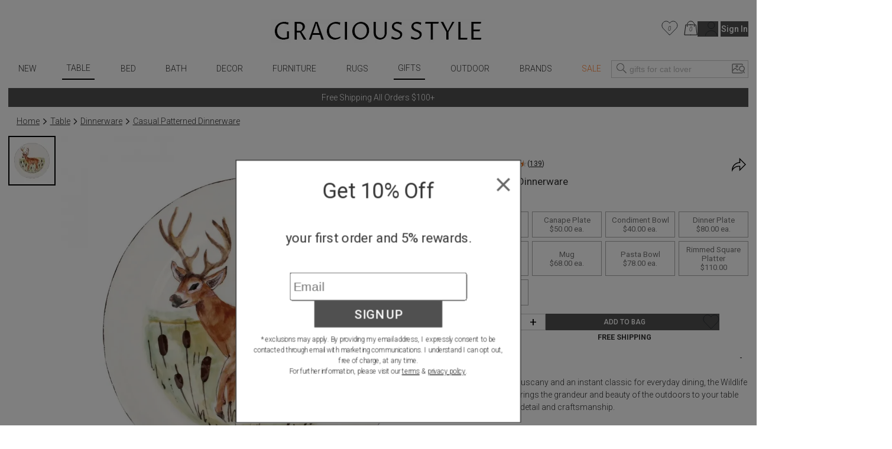

--- FILE ---
content_type: text/html; charset=utf-8
request_url: https://www.graciousstyle.com/buy/vietri-wildlife-deer-dinnerware/
body_size: 124412
content:
<!DOCTYPE html><html lang="en" q:render="ssr" q:route="buy/[slug]/" q:container="paused" q:version="1.17.2" q:base="/build/" q:locale="" q:manifest-hash="x4k89h" q:instance="8wvsrmxc0ti"><!--qv q:id=0 q:key=rKHS:Bc_0--><!--qv q:id=1 q:key=BYsX:h5_3--><!--qv q:s q:sref=1 q:key=--><head q:head><meta charset="utf-8" q:head><script q:head>
  window.dataLayer = window.dataLayer || [];
  window.gtag = function() {
    dataLayer.push(arguments);
  }
  gtag("js", new Date());
  gtag("config", "G-DS6D7E2QCM", {"allow_enhanced_conversions": true});
  gtag("config", "AW-1072706150", {"allow_enhanced_conversions": true});
</script><script async src="https://www.googletagmanager.com/gtag/js?id=AW-1072706150" q:head></script><script async src="https://www.googletagmanager.com/gtag/js?id=G-DS6D7E2QCM" q:head></script><script q:head>
    !function(e){if(!window.pintrk){window.pintrk=function(){window.pintrk.queue.push(Array.prototype.slice.call(arguments))};
    var n=window.pintrk;n.queue=[],n.version="3.0";
    var t=document.createElement("script");
    t.async=!0,t.src=e;var r=document.getElementsByTagName("script")[0];
    r.parentNode.insertBefore(t,r)}}("https://s.pinimg.com/ct/core.js");
    pintrk('load', '2620394670812');
    pintrk('page');
</script><link rel="manifest" href="/manifest.json" q:head><script q:head>
(function(w,d,t,r,u){var f,n,i;w[u]=w[u]||[] ,f=function(){var o={ti:"5078076", enableAutoSpaTracking: true}; o.q=w[u],w[u]=new UET(o),w[u].push("pageLoad")} ,n=d.createElement(t),n.src=r,n.async=1,n.onload=n .onreadystatechange=function() {var s=this.readyState;s &&s!=="loaded"&& s!=="complete"||(f(),n.onload=n. onreadystatechange=null)},i= d.getElementsByTagName(t)[0],i. parentNode.insertBefore(n,i)})(window,document,"script"," //bat.bing.com/bat.js","uetq");
</script><script q:head>
    !function(f,b,e,v,n,t,s){if(f.fbq)return;n=f.fbq=function(){n.callMethod?
    n.callMethod.apply(n,arguments):n.queue.push(arguments)};if(!f._fbq)f._fbq=n;
    n.push=n;n.loaded=!0;n.version='2.0';n.queue=[];t=b.createElement(e);t.async=!0;
    t.src=v;s=b.getElementsByTagName(e)[0];s.parentNode.insertBefore(t,s)}(window,
    document,'script','//connect.facebook.net/en_US/fbevents.js');
    fbq('init', '1033493313367462');
</script><!--qv q:id=2 q:key=jhiH:h5_0--><!--qv q:key=6r_2--><title q:head>Vietri Wildlife Deer Dinnerware | Gracious Style</title><link rel="canonical" href="https://www.graciousstyle.com/buy/vietri-wildlife-deer-dinnerware/" q:id="3" q:head><meta name="viewport" content="width=device-width, initial-scale=1.0" q:head><meta name="google-site-verification" content="iOv1dwRHltcOz6_I28KoiSzBW6kpKx-NpZGujYbOzkc" q:head><meta name="msvalidate.01" content="EB717164CD976EBB31ED58381139879A" q:head><link rel="shortcut icon" type="image/png" href="/GS-favicon-2015.06.30.png" q:head><meta property="og:site_name" content="Gracious Style" q:head><!--qv q:key=6r_0--><meta name="description" content="Wildlife Deer Dinnerware" q:key="0" q:head><meta name="og:image" content="https://d1r7bfp0lbkani.cloudfront.net/images/vietri/WDL-7800D-web1_1800x1800.jpg" q:key="1" q:head><meta name="og:url" content="https://www.graciousstyle.com/buy/vietri-wildlife-deer-dinnerware/" q:key="2" q:head><meta name="og:type" content="graciousstyle:product" q:key="3" q:head><meta name="og:title" content="Vietri Wildlife Deer Dinnerware" q:key="4" q:head><meta name="og:description" content="Handpainted in Tuscany and an instant classic for everyday dining, the Wildlife Deer collection brings the grandeur and beauty of the outdoors to your table with exceptional detail and craftsmanship.

Since 1983, Vietri has specialized exclusively in Italian handcrafted ceramics, stainless and pewter flatware, mouth blown glassware, lamps, urns and planters.  Families of artisans with 3 or 4 generations of history create these special pieces using centuries-old techniques. The subtle color from a paintbrush and the curving stroke of the artist&#39;s hand are never repeated in quite the same way, making each piece truly unique." q:key="5" q:head><meta name="og:price:amount" content="366.00" q:key="6" q:head><meta name="og:price:currency" content="USD" q:key="7" q:head><!--/qv--><!--/qv--><!--/qv--><link rel="modulepreload" href="/build/q-naDMFAHy.js"><script type="module" async="true" src="/build/q-naDMFAHy.js"></script><link rel="modulepreload" href="/build/q-CEO44v2y.js"><link rel="preload" href="/assets/BgjbOEn--bundle-graph.json" as="fetch" crossorigin="anonymous"><script type="module" async="true">let b=fetch("/assets/BgjbOEn--bundle-graph.json");import("/build/q-CEO44v2y.js").then(({l})=>l("/build/",b));</script><link rel="modulepreload" href="/build/q-CxDne_rF.js"><style q:style="maov2a-0" hidden>@import"https://fonts.googleapis.com/css?display=swap&family=Roboto+Mono:400,700|Roboto:400,300,300italic,400italic,500,500italic,700,700italic";:root{--app-primary-color: #202020;--app-secondary-color: #757575;--app-accent-color: #172c50}body{margin:0;line-height:1.5;color:#333;font-weight:300}body,button{font-family:Roboto,sans-serif}button{color:#000}button[disabled]{color:#a0a0a0}body,input{font-size:14px}*[hidden]{display:none!important}.noscroll{overflow:hidden}h1,h2,h3,h4,h5,h6{margin:0 0 .5em;font-weight:400;line-height:1.2}h1{font-size:2em}a{color:inherit}.layout{padding:0 1em}.error,.errors{color:red}.success{color:#1b809e}i.icon{position:relative;width:1.3em;display:inline-block;vertical-align:middle;margin-top:-.1em;fill:currentColor}i.img-icon img{width:1.3em;height:1.3em}i.icon.outline-icon{fill:none;stroke:currentColor}i.icon.fill{fill:currentColor}i.icon.needstroke{color:#aaa;stroke:#aaa;fill:#aaa;stroke-width:1px;stroke-linecap:round;stroke-linejoin:round}i.icon .badge2,i.icon .badge{position:absolute;text-align:center;right:0;left:0;font-size:10px;font-style:italic}i.icon.icon-favorite{top:0}i.icon.icon-favorite-big{width:28px}i.icon.icon-favorite .badge{top:.6em}i.icon.icon-cart{top:0}i.icon.icon-cart .badge{top:.7em}i.icon.icon-cart .badge2{top:1.7em}.icon-container i.icon{width:100%;height:100%;top:0;margin:0}i.icon.icon-print,i.icon.icon-back{width:2em}button.addToCart.use-icon i.icon,button.addToCart.use-icon i.icon.icon-spinner{width:30px;margin-top:2px;position:relative}i.icon-add-to-cart svg g{transform:scale(.25)}.main-container{max-width:1660px;margin:0 auto}.page-container{max-width:1640px;min-height:24em;padding:0;margin:0 auto}.productBrandName>u,.productBrandName a>u{color:var(--app-primary-color);font-family:Roboto,sans-serif;text-transform:uppercase;text-decoration:none}.freeship-display,.freeshipDisplay{font-size:.9em;text-transform:capitalize}.freeship-display-upper{font-size:.9em;text-transform:uppercase;font-weight:700}.p-rel{position:relative}.flex{flex:1 1 auto}.flex-wrap{flex-wrap:wrap}.flex-center{display:flex;justify-content:center}.flex-vertical,.column{display:flex;flex-direction:column}.flex-horizontal,.row{display:flex;flex-direction:row}.flex-horizontal-center{display:flex;flex-direction:row;justify-content:center}.flex-vertical-center{display:flex;flex-direction:column;justify-content:center;align-items:center}.flexchild{flex:1 1 auto}.flex2child{flex:2}.flex3child{flex:3}.flex4child{flex:4}.pointer{cursor:pointer}.grabbable{cursor:grab}.grabbing,.grabbing *{cursor:grabbing!important;-webkit-user-select:none!important;user-select:none!important}.grabscrolling a{pointer-events:none!important}img.image,div[role=img]{position:absolute;top:0;bottom:0;left:0;right:0;width:100%;height:100%;background-repeat:no-repeat}img.image.relpos{position:relative!important}img.image.withPlaceholder,img.image.placeholder{transition:opacity .3s linear .1s;-moz-transition:opacity .3s linear .1s;-webkit-transition:opacity .3s linear .1s}img.image.placeholder,img.image.loaded.withPlaceholder{opacity:1}img.image.withPlaceholder,img.image.loaded.placeholder{opacity:0}.fadeOut{animation-duration:1s;animation-name:fadeOut;animation-fill-mode:both;animation-delay:.5s}@keyframes fadeOut{0%{opacity:1}to{opacity:0}}@media (max-width: 767px){.page-container{min-height:4em}}@media (min-width: 768px){.page-container.with-grid-layout .no-grid-layout-select{display:none}.page-container.with-grid-layout .grid-layout-select{display:block}}.form-row{display:flex;flex-direction:row;gap:1em}.form-row>*{flex:1}.form-checkbox-row{margin:28px 0;height:20px;display:-ms-flexbox;display:-webkit-flex;display:flex;-ms-flex-direction:row;-webkit-flex-direction:row;flex-direction:row}.form-checkbox-row>label{margin-left:12px}label.required{font-weight:500}label.required:after{content:"*"}.chead{margin-top:30px;margin-bottom:-20px;text-align:center;border:none;border-top:1px solid #a0a0a0;width:100%}.chead .legend{padding:0 20px;font-size:14px;letter-spacing:.05em;font-family:Roboto,sans-serif;font-weight:400;background:#fff;text-transform:none}.chead .legend>*{position:relative;top:-10px;background:#fff;padding:0 1em}.chead .legend a{text-decoration:none}.layout.layout-page-recentlyviewed footer .carousel.recently-viewed,.layout.layout-page-checkout nav,.layout.layout-page-checkout header .right,.layout.layout-page-checkout header .left,.layout.layout-page-checkout footer .carousel,.layout.layout-page-checkout footer .social-icons,.layout.layout-page-checkout footer .EmailSignUpBox,.layout.layout-page-checkout .promobar.container>div{display:none!important}.page-loading-indicator{display:none;position:fixed;top:0;left:0;right:0;height:4px;background-color:#03a9f4;z-index:1000;animation:page-loading-indicator 1s infinite}.page-loading-indicator.navigating{display:block}@keyframes page-loading-indicator{0%{transform:translate(-100%)}to{transform:translate(100%)}}.big-desktop-only,.desktop-only{display:none}.mobile-and-tablet,.mobile-sm-only,.mobile-only{display:block}.btn.mobile-only{display:inline-block}@media (min-width: 1026px){.big-desktop-only{display:block}.mobile-and-tablet{display:none!important}}@media (min-width: 768px){.desktop-only{display:block}.mobile-only{display:none!important}}@media (min-width: 680px){.mobile-sm-only{display:none!important}}@media (max-width: 400px){.layout{padding:4px}}@media print{header,footer{display:none}.layout>.section{border:0!important}}.minh-600{min-height:600px}.mb-0{margin-bottom:0}.mb-1{margin-bottom:.25rem}.mb-2{margin-bottom:.5rem}.mb-3{margin-bottom:.75rem}.mb-4{margin-bottom:1rem}.mb-5{margin-bottom:1.25rem}.mb-6{margin-bottom:1.5rem}.mb-7{margin-bottom:1.75rem}.mb-8{margin-bottom:2rem}.mt-0{margin-top:0}.mt-1{margin-top:.25rem}.mt-2{margin-top:.5rem}.mt-3{margin-top:.75rem}.mt-4{margin-top:1rem}.mt-5{margin-top:1.25rem}.mt-6{margin-top:1.5rem}.mt-7{margin-top:1.75rem}.mt-8{margin-top:2rem}.text-center{text-align:center}.gap-1{gap:.25rem}.gap-2{gap:.5rem}.gap-3{gap:.75rem}.gap-4{gap:1rem}.while-supplies-last{font-size:small;font-style:italic;display:block}.cart-preview .while-supplies-last{margin-top:-1em}</style><style q:style="mut3on-0" hidden>:root{view-transition-name:none}</style></head><body lang="en" q:id="4"><!--qv q:id=5 q:key=oFkU:h5_1--><!--qv q:key=iI_2--><!--qv q:id=6 q:key=2z0w:iI_0--><div class="layout layout-page-buy-vietri-wildlife-deer-dinnerware" on:qvisible="q-OJnkvVIb.js#_hW[0]
q-D8xVByQw.js#_hW[1]
q-8Ovav6Bj.js#_hW[2]
q-B5-Qr8MW.js#_hW[3]
q-B5-Qr8MW.js#_hW[4]
q-C9yW79Di.js#_hW[5]
q-Dj7oe4T5.js#_hW[6]
q-E6Fz0Bzw.js#_hW[7]
q-DrETwIUn.js#_hW[8]" q:key="BS_17" q:id="7"><!--qv q:id=8 q:key=9LkC:BS_0--><div class="page-loading-indicator" q:key="sv_0" q:id="9"></div><!--/qv--><!--qv q:id=a q:key=Ofeu:BS_1--><style q:style="va7w8k-0" hidden>.header.container{max-width:1640px;margin:auto;position:relative;align-items:center;display:grid;grid-template-columns:3fr 8fr 3fr}.header .logo{margin-top:12px;grid-column-start:2;display:flex}.header .logo a{display:inline-block;margin:auto}.header .logo img{padding:20px 0;height:40px;width:auto}.header .left,.header .right{display:flex}.header .left{gap:5px}.header .right{margin-left:auto}.header .right .signin-button{margin-left:4px}.header .right .icon{width:30px;height:30px;stroke-width:.5}.header .right .icon.icon-cart,.header .right .icon.icon-favorite,.header .right .icon.icon-person{stroke:#000}.header .right .icon.icon-person{width:21.475px;height:25px;margin-left:11.33px;flex-shrink:0}.header .right .icon.icon-cart{width:23.166px;height:25px;margin-left:10.22px;flex-shrink:0}.header .right .icon.icon-favorite{width:27.778px;height:25px;flex-shrink:0}.header .left .icon-container{display:none;width:2em;height:2em;padding:1em 0;cursor:pointer}.header .cart-preview-container{display:none}@media (min-width: 769px){.header .cart:hover+.cart-preview-container,.header .cart-preview-container:hover{display:block}}.header .right{position:relative}.header .cart-preview-container{position:absolute;background-color:transparent;width:350px;right:-5px;top:20px;padding-top:10px;z-index:100}@media (max-width: 768px){.header.container{grid-template-columns:1fr 2fr 1fr}.header .logo img{padding:20px 0;height:34px}}@media (max-width: 680px){.header .left .icon-container{display:block}.header .logo img{padding:10px 0;height:30px}}@media (max-width: 630px){.header .right .person,.header .right .signin-button,.header .right .signin{display:none}.header .logo img{padding:4px 0 10px;height:20px}}@media (max-width: 350px){.header .right .favorites{display:none}}</style><header class="header" q:key="33_14"><div class="header container"><div class="left"><div class="icon-container" on:click="q-C-MZg0ta.js#s_KRcrk5Rea00[0 1]" q:id="b"><!--qv q:key=yI_18--><i class="icon  icon-menu" q:key="yI_0"><svg viewBox="0 0 24 24" preserveAspectRatio="xMidYMid meet" focusable="false" style="pointer-events: none; display: block; width: 100%; height: 100%;"><g><path d="M3 18h18v-2H3v2zm0-5h18v-2H3v2zm0-7v2h18V6H3z"></path></g></svg></i><!--/qv--></div><div class="icon-container" on:click="q-C-MZg0ta.js#s_9rNtdlt3tcY[0 1]" q:id="c"><!--qv q:key=yI_14--><i class="icon  icon-search" q:key="yI_0"><svg viewBox="0 0 24 24" preserveAspectRatio="xMidYMid meet" focusable="false" style="pointer-events: none; display: block; width: 100%; height: 100%;"><g><path d="M15 14.25h-.5l-.28-.27C15.41 12.59 16 11.11 16 9.5 16 5.91 13.09 3 9.5 3S3 5.91 3 9.5 5.91 16 9.5 16c1.61 0 3.09-.59 4.23-1.57l.27.28v.5l5 4.99 1-1-4.99-5zM9.5 15C7.01 15 4 11.99 4 9.5S7.01 4 9.5 4 15 7.01 15 9.5 11.99 15 9.5 15z"></path></g></svg></i><!--/qv--></div></div><div class="logo"><a aria-label="Home" href="/"><picture><source srcset="/gs-logo.webp" type="image/webp"><img src="/gs-logo.jpg" width="463" height="40" alt="GraciousStyle logo"></picture></a></div><div class="right"><a href="/myfavorites/" class="favorites"><!--qv q:id=d q:key=14d3:33_3--><!--qv q:id=e q:key=dxkZ:yI_43--><i class="icon  icon-favorite outline-icon" q:key="yI_3" q:id="f"><svg viewBox="0 0 30 27" preserveAspectRatio="xMidYMid meet" focusable="false" style="pointer-events: none; display: block; width: 100%; height: 100%;" q:id="g"><g><!--qv q:s q:sref=e q:key=--><path d="M14.1186 25.6678L3.18913 14.2865C0.110607 11.0808 0.304469 5.82445 3.61003 2.87402C6.88938 -0.0530411 11.8617 0.515349 14.4532 4.11349L14.8889 4.7184L15.3246 4.11349C17.9161 0.515349 22.8884 -0.0530411 26.1678 2.87402C29.4734 5.82445 29.6673 11.0808 26.5886 14.2865L15.6592 25.6678C15.2338 26.1107 14.544 26.1107 14.1186 25.6678Z" stroke="#292D32" stroke-linecap="round" stroke-linejoin="round" stroke-width="1.0"></path><!--/qv--></g></svg><!--qv q:s q:sref=e q:key=badge--><div q:slot="badge" class="badge"><!--t=h--><!----></div><!--/qv--></i><!--/qv--><!--/qv--></a> <a href="/cart/" class="cart"><!--qv q:id=i q:key=XZ0A:33_4--><!--qv q:id=j q:key=dxkZ:yI_36--><i class="icon  icon-cart outline-icon" q:key="yI_3" q:id="k"><svg viewBox="0 0 25 27" preserveAspectRatio="xMidYMid meet" focusable="false" style="pointer-events: none; display: block; width: 100%; height: 100%;" q:id="l"><g><!--qv q:s q:sref=j q:key=--><path d="M12.583 26H1L3.3166 7.48648H4.5072" stroke="black" stroke-miterlimit="10" stroke-linecap="round" stroke-linejoin="round" stroke-width="1.0"></path><path d="M7.83173 7.48648H12.583" stroke="black" stroke-miterlimit="10" stroke-linecap="round" stroke-linejoin="round" stroke-width="1.0"></path><path d="M12.583 26H24.166L21.8494 7.48648H20.6588" stroke="black" stroke-miterlimit="10" stroke-linecap="round" stroke-linejoin="round" stroke-width="1.0"></path><path d="M17.3342 7.48648H12.583" stroke="black" stroke-miterlimit="10" stroke-linecap="round" stroke-linejoin="round" stroke-width="1.0"></path><path id="Vector_5" d="M6.11853 10.5724V7.5053C6.11853 3.91253 9.03106 1 12.6238 1C16.2166 1 19.1291 3.91253 19.1291 7.5053V10.5724" stroke="black" stroke-miterlimit="10" stroke-linecap="round" stroke-linejoin="round" stroke-width="1.0"></path><!--/qv--></g></svg><!--qv q:s q:sref=j q:key=badge--><div q:slot="badge" class="badge"><!--t=m--><!----></div><!--/qv--></i><!--/qv--><!--/qv--></a> <div class="cart-preview-container"><!--qv q:sstyle=⭐️s4o0t4-0 q:id=n q:key=NyYi:33_5--><style q:style="s4o0t4-0" hidden>.cart-preview.⭐️s4o0t4-0{border:1px solid #333;background-color:#fff}.empty-cart.⭐️s4o0t4-0{text-align:center;white-space:nowrap;color:var(--app-secondary-color);margin-top:2em;margin-bottom:3em}.main-frame.⭐️s4o0t4-0{width:100%;margin:0 auto}.cart-container.⭐️s4o0t4-0{display:flex;flex-direction:column}.cart-items.⭐️s4o0t4-0{display:flex;flex-direction:column;flex:1 1 0%;overflow:auto;max-height:calc(100vh - 260px)}.cart-summary.⭐️s4o0t4-0 h2.⭐️s4o0t4-0{font-size:1.17em;margin-block-end:1em;font-weight:700}.summary-row.⭐️s4o0t4-0{display:flex;justify-content:space-between;margin-bottom:.7em;margin-left:1em;font-weight:400}.summary-row.⭐️s4o0t4-0 .small.⭐️s4o0t4-0{font-size:.8em}.promotion.⭐️s4o0t4-0{margin-left:1em;margin-bottom:.7em;font-style:italic}.cart-preview.⭐️s4o0t4-0 .view-cart-link{margin-top:1em}.promotion.⭐️s4o0t4-0 .adjustment-description.⭐️s4o0t4-0{margin-right:5px}@media (max-width: 767px){.cart-container.⭐️s4o0t4-0{display:flex;flex-direction:column}.cart-items.⭐️s4o0t4-0{margin-right:0}.cart-summary.⭐️s4o0t4-0{width:auto;max-width:none}.saved-for-later.⭐️s4o0t4-0{margin-right:0}h1.⭐️s4o0t4-0{font-size:1.1em}h2.⭐️s4o0t4-0{font-size:1em}}</style><style q:style="tv8naa-1" hidden>.cart-preview { padding: 1em; }</style><div class="⭐️s4o0t4-0 cart-preview" q:key="0y_39"><!--qv q:id=o q:key=I0iv:0y_38--><style q:style="cqgpor-0" hidden>.loadingIndicator {
display: flex;
flex-direction: column;
align-items: center;
min-height: 100px;
justify-content: center;
}
h1 {
margin:0;
margin-top:2em
}</style><div class="loadingIndicator" q:key="Yk_1"><p>Loading ...</p></div><!--/qv--></div><!--/qv--></div><!--qv q:key=33_7--><a href="/profile/"><!--qv q:key=yI_20--><i class="icon  icon-person outline-icon" q:key="yI_0"><svg viewBox="0 0 23 27" preserveAspectRatio="xMidYMid meet" focusable="false" style="pointer-events: none; display: block; width: 100%; height: 100%;"><g><!--qv q:key=yI_19--><path d="M11.2376 13.5C14.6894 13.5 17.4876 10.7018 17.4876 7.25C17.4876 3.79822 14.6894 1 11.2376 1C7.78583 1 4.98761 3.79822 4.98761 7.25C4.98761 10.7018 7.78583 13.5 11.2376 13.5Z" stroke="#292D32" stroke-linecap="round" stroke-linejoin="round" stroke-width="1.0"></path><path d="M21.975 26C21.975 21.1625 17.1625 17.25 11.2375 17.25C5.3125 17.25 0.5 21.1625 0.5 26" stroke="#292D32" stroke-linecap="round" stroke-linejoin="round" stroke-width="1.0"></path><!--/qv--></g></svg></i><!--/qv--></a> <!--/qv--></div></div><!--qv q:sstyle=⭐️b6ulmw-0 q:id=h2 q:key=Rp88:33_12--><style q:style="b6ulmw-0" hidden>nav.nav.⭐️b6ulmw-0{position:relative;font-weight:300;max-width:1640px;margin:auto auto 1em;display:flex;align-items:center}nav.nav.⭐️b6ulmw-0 .icon-container.⭐️b6ulmw-0{display:none;padding:1em 0;width:2em;height:2em;cursor:pointer}nav.nav.⭐️b6ulmw-0 .nav-menu.⭐️b6ulmw-0{max-width:1000px;width:100%;margin:auto;padding:0;display:flex;align-items:center;justify-content:space-between;grid-column-start:2}nav.nav.⭐️b6ulmw-0 .nav-menu.⭐️b6ulmw-0 .signin-section.⭐️b6ulmw-0{display:none}nav.nav.⭐️b6ulmw-0 .nav-menu.⭐️b6ulmw-0 .favorites.⭐️b6ulmw-0 .icon{width:28px;height:28px}nav.nav.⭐️b6ulmw-0 .nav-menu.⭐️b6ulmw-0 .favorites.⭐️b6ulmw-0 .favorites-count.⭐️b6ulmw-0{margin-right:.5em;position:absolute;right:1em;color:#666;line-height:28px}nav.nav.⭐️b6ulmw-0 .search-popup.⭐️b6ulmw-0 .mobile.⭐️b6ulmw-0{display:none}@keyframes nav-menu-animate-slidein{0%{opacity:0;transform:translate(-10em)}to{opacity:1;transform:translate(0)}}@keyframes nav-search-animate-slidein{0%{opacity:0;transform:translateY(-100vh)}to{opacity:1;transform:translate(0)}}@media (max-width: 940px){.spacer.⭐️b6ulmw-0{display:none}}@media (max-width: 840px){nav.nav.input-focused.⭐️b6ulmw-0{display:block}nav.nav.⭐️b6ulmw-0 .nav-menu.⭐️b6ulmw-0{margin-bottom:8px}}@media (max-width: 680px){nav.nav.⭐️b6ulmw-0{display:block;margin:0}nav.nav.⭐️b6ulmw-0 .nav-menu.⭐️b6ulmw-0{display:none;animation-duration:.3s;animation-name:nav-menu-animate-slidein;animation-fill-mode:both}nav.nav.⭐️b6ulmw-0 .icon-container.⭐️b6ulmw-0{display:block}nav.nav.⭐️b6ulmw-0 .search-popup.⭐️b6ulmw-0{display:none;animation-duration:.3s;animation-name:nav-search-animate-slidein;animation-fill-mode:both}nav.nav.⭐️b6ulmw-0 .search-popup.mobile-visible.⭐️b6ulmw-0{display:block;margin:0;border-right:1px solid black;position:fixed;z-index:990;background:#fff;top:0;bottom:0;left:0;right:0;padding-left:1em;padding-right:1em;padding-top:15vh}nav.nav.⭐️b6ulmw-0 .search-popup.mobile-visible.⭐️b6ulmw-0 .mobile.⭐️b6ulmw-0{display:block}nav.nav.⭐️b6ulmw-0 .search-popup.mobile-visible.⭐️b6ulmw-0 .mobile-title.⭐️b6ulmw-0{margin-bottom:1em}nav.nav.⭐️b6ulmw-0 .search-popup.mobile-visible.⭐️b6ulmw-0 .close-btn{display:block;position:absolute;top:15vh;margin-top:-4px;right:1em}nav.nav.⭐️b6ulmw-0 .search-popup.mobile-visible.⭐️b6ulmw-0 .header-search button{border:none;background:none;color:#333}nav.nav.⭐️b6ulmw-0 .search-popup.mobile-visible.⭐️b6ulmw-0 .header-search input{border:none;border-bottom:1px solid #ccc;font-size:16px}nav.nav.⭐️b6ulmw-0 .search-popup.mobile-visible.⭐️b6ulmw-0 .word-autocomplete{position:relative;top:1em}nav.nav.⭐️b6ulmw-0 .nav-menu.mobile-visible.⭐️b6ulmw-0{display:block;max-width:10em;margin:0;border-right:1px solid black;position:fixed;z-index:990;background:#fff;top:0;bottom:0;left:0;padding-left:1em;padding-right:4em;box-shadow:0 16px 24px 2px #00000024,0 6px 30px 5px #0000001f,0 8px 10px -5px #0006}nav.nav.⭐️b6ulmw-0 .nav-menu.mobile-visible.⭐️b6ulmw-0 .signin-section.⭐️b6ulmw-0{display:block}nav.nav.⭐️b6ulmw-0 .nav-menu.mobile-visible.⭐️b6ulmw-0 .signin-section.⭐️b6ulmw-0 .section-item.⭐️b6ulmw-0{margin-top:10px}}</style><nav aria-label="Main Menu" class="⭐️b6ulmw-0 nav" q:key="9Q_10" q:id="h3"><div class="⭐️b6ulmw-0 spacer"></div><div class="⭐️b6ulmw-0 nav-menu" q:id="h4"><div class="⭐️b6ulmw-0 icon-container" on:click="q-C9JkAoTb.js#s_r6RafYiyQs4[0]" q:id="h5"><!--qv q:key=yI_18--><i class="⭐️b6ulmw-0 icon  icon-menu" q:key="yI_0"><svg viewBox="0 0 24 24" preserveAspectRatio="xMidYMid meet" focusable="false" style="pointer-events: none; display: block; width: 100%; height: 100%;" class="⭐️b6ulmw-0"><g class="⭐️b6ulmw-0"><path d="M3 18h18v-2H3v2zm0-5h18v-2H3v2zm0-7v2h18V6H3z" class="⭐️b6ulmw-0"></path></g></svg></i><!--/qv--></div><!--qv q:sstyle=⭐️2qhkur-0 q:id=h6 q:key=qM4e:new-arrivals--><style q:style="2qhkur-0" hidden>.menu.⭐️2qhkur-0{list-style:none;margin:0;padding:0}.menu.⭐️2qhkur-0 ul.⭐️2qhkur-0{padding:0;display:flex;align-items:center;justify-content:space-around}.menu.⭐️2qhkur-0 li.⭐️2qhkur-0{display:block;position:relative;overflow:hidden}.menu:hover.⭐️2qhkur-0 li.⭐️2qhkur-0,.menu.opened.⭐️2qhkur-0 li.⭐️2qhkur-0{overflow:visible}.menu.⭐️2qhkur-0 li.sale.⭐️2qhkur-0{color:#ff8235!important}.menu.current.⭐️2qhkur-0{border-bottom:2px solid black}.menu.⭐️2qhkur-0 [aria-current].⭐️2qhkur-0{position:relative;display:inline-block}.menu.⭐️2qhkur-0 a{text-decoration:none;padding:.5em;display:block;text-transform:uppercase}.menu.⭐️2qhkur-0 .fader.⭐️2qhkur-0{position:absolute;z-index:9;left:0;border-width:1px;border-style:solid;border-color:#ccc;border-image:initial;background:padding-box #fff;border-radius:6px;will-change:opacity;opacity:0;pointer-events:none;transition:opacity .2s ease-in-out}.menu:hover.⭐️2qhkur-0 .fader.⭐️2qhkur-0,.menu.⭐️2qhkur-0 .fader.opened.⭐️2qhkur-0{opacity:1;pointer-events:auto}.menu.⭐️2qhkur-0 .imenu.⭐️2qhkur-0{display:flex}.menu.⭐️2qhkur-0 .imenu.⭐️2qhkur-0 li.⭐️2qhkur-0{width:100%}.menu.⭐️2qhkur-0 .imenu.⭐️2qhkur-0 li:hover.⭐️2qhkur-0{background-color:#faebd7}.menu.⭐️2qhkur-0 .imenu.⭐️2qhkur-0 a{text-transform:capitalize;text-decoration:none;color:#333;padding:6px 10px;display:block;white-space:nowrap;max-width:200px}.menu.⭐️2qhkur-0 .imenu.⭐️2qhkur-0 li.⭐️2qhkur-0 a.l1{font-weight:700}.menu.⭐️2qhkur-0 .fader.⭐️2qhkur-0:before{position:absolute;top:-7px;left:9px;display:inline-block;border-right:7px solid transparent;border-bottom:7px solid rgba(0,0,0,.2);border-left:7px solid transparent;content:""}.menu.⭐️2qhkur-0 .fader.⭐️2qhkur-0:after{position:absolute;top:-6px;left:10px;display:inline-block;border-right:6px solid transparent;border-bottom:6px solid rgb(255,255,255);border-left:6px solid transparent;content:""}.menu.⭐️2qhkur-0 .col.⭐️2qhkur-0 ul.⭐️2qhkur-0{flex-direction:column;align-items:flex-start}@media (max-width: 680px){.menu.⭐️2qhkur-0 .fader.⭐️2qhkur-0{display:none}}</style><ul class="⭐️2qhkur-0 menu" q:key="WS_5" q:id="h7"><li class="⭐️2qhkur-0" q:id="h8"><!--qv q:id=h9 q:key=oF07:WS_0--><a q:link href="/shop/new-arrivals/" on:click="#1
q-DVGyeKxs.js#s_JI7czWFZ9qA
q-DVGyeKxs.js#s_ZthYAzo5N9M[0 1 1 1]" on:qvisible="q-DVGyeKxs.js#_hW[2]" q:key="iI_6" q:id="ha"><!--qv q:s q:sref=h9 q:key=--><!--t=hb-->New<!----><!--/qv--></a><!--/qv--></li></ul><!--/qv--><!--qv q:sstyle=⭐️2qhkur-0 q:id=hc q:key=qM4e:table--><ul class="⭐️2qhkur-0 menu current" q:key="WS_5" q:id="hd"><li class="⭐️2qhkur-0" q:id="he"><!--qv q:id=hf q:key=oF07:WS_0--><a q:link aria-current="page" href="/shop/table/" on:click="#1
q-DVGyeKxs.js#s_JI7czWFZ9qA
q-DVGyeKxs.js#s_ZthYAzo5N9M[0 1 1 1]" on:qvisible="q-DVGyeKxs.js#_hW[2]" q:key="iI_6" q:id="hg"><!--qv q:s q:sref=hf q:key=--><!--t=hh-->Table<!----><!--/qv--></a><!--/qv--><!--qv q:key=WS_4--><div class="⭐️2qhkur-0 fader"><div class="⭐️2qhkur-0 imenu"><div class="⭐️2qhkur-0 col" q:key="0"><ul class="⭐️2qhkur-0"></ul></div><div class="⭐️2qhkur-0 col" q:key="1"><ul class="⭐️2qhkur-0"><!--qv q:key=WS_3--><li class="⭐️2qhkur-0"><!--qv q:id=hi q:key=oF07:WS_1--><a q:link href="/shop/dinnerware/" class="l1" on:click="#1
q-DVGyeKxs.js#s_JI7czWFZ9qA
q-DVGyeKxs.js#s_ZthYAzo5N9M[0 1 1 1]" on:qvisible="q-DVGyeKxs.js#_hW[2]" q:key="iI_6" q:id="hj"><!--qv q:s q:sref=hi q:key=--><!--t=hk-->Dinnerware<!----><!--/qv--></a><!--/qv--></li><li class="⭐️2qhkur-0" q:key="0"><!--qv q:id=hl q:key=oF07:WS_2--><a q:link href="/shop/formal-handpainted-china/" class="l2" on:click="#1
q-DVGyeKxs.js#s_JI7czWFZ9qA
q-DVGyeKxs.js#s_ZthYAzo5N9M[0 1 1 1]" on:qvisible="q-DVGyeKxs.js#_hW[2]" q:key="iI_6" q:id="hm"><!--qv q:s q:sref=hl q:key=--><!--t=hn-->Formal Handpainted China<!----><!--/qv--></a><!--/qv--></li><li class="⭐️2qhkur-0" q:key="1"><!--qv q:id=ho q:key=oF07:WS_2--><a q:link href="/shop/casual-patterned-dinnerware/" class="l2" on:click="#1
q-DVGyeKxs.js#s_JI7czWFZ9qA
q-DVGyeKxs.js#s_ZthYAzo5N9M[0 1 1 1]" on:qvisible="q-DVGyeKxs.js#_hW[2]" q:key="iI_6" q:id="hp"><!--qv q:s q:sref=ho q:key=--><!--t=hq-->Casual Patterned Dinnerware<!----><!--/qv--></a><!--/qv--></li><li class="⭐️2qhkur-0" q:key="2"><!--qv q:id=hr q:key=oF07:WS_2--><a q:link href="/shop/formal-patterned-china/" class="l2" on:click="#1
q-DVGyeKxs.js#s_JI7czWFZ9qA
q-DVGyeKxs.js#s_ZthYAzo5N9M[0 1 1 1]" on:qvisible="q-DVGyeKxs.js#_hW[2]" q:key="iI_6" q:id="hs"><!--qv q:s q:sref=hr q:key=--><!--t=ht-->Formal Patterned China<!----><!--/qv--></a><!--/qv--></li><li class="⭐️2qhkur-0" q:key="3"><!--qv q:id=hu q:key=oF07:WS_2--><a q:link href="/shop/casual-solid-dinnerware/" class="l2" on:click="#1
q-DVGyeKxs.js#s_JI7czWFZ9qA
q-DVGyeKxs.js#s_ZthYAzo5N9M[0 1 1 1]" on:qvisible="q-DVGyeKxs.js#_hW[2]" q:key="iI_6" q:id="hv"><!--qv q:s q:sref=hu q:key=--><!--t=hw-->Casual Solid Dinnerware<!----><!--/qv--></a><!--/qv--></li><li class="⭐️2qhkur-0" q:key="4"><!--qv q:id=hx q:key=oF07:WS_2--><a q:link href="/shop/casual-banded-dinnerware/" class="l2" on:click="#1
q-DVGyeKxs.js#s_JI7czWFZ9qA
q-DVGyeKxs.js#s_ZthYAzo5N9M[0 1 1 1]" on:qvisible="q-DVGyeKxs.js#_hW[2]" q:key="iI_6" q:id="hy"><!--qv q:s q:sref=hx q:key=--><!--t=hz-->Casual Banded Dinnerware<!----><!--/qv--></a><!--/qv--></li><li class="⭐️2qhkur-0" q:key="5"><!--qv q:id=i0 q:key=oF07:WS_2--><a q:link href="/shop/formal-banded-china/" class="l2" on:click="#1
q-DVGyeKxs.js#s_JI7czWFZ9qA
q-DVGyeKxs.js#s_ZthYAzo5N9M[0 1 1 1]" on:qvisible="q-DVGyeKxs.js#_hW[2]" q:key="iI_6" q:id="i1"><!--qv q:s q:sref=i0 q:key=--><!--t=i2-->Formal Banded China<!----><!--/qv--></a><!--/qv--></li><li class="⭐️2qhkur-0" q:key="6"><!--qv q:id=i3 q:key=oF07:WS_2--><a q:link href="/shop/formal-solid-china/" class="l2" on:click="#1
q-DVGyeKxs.js#s_JI7czWFZ9qA
q-DVGyeKxs.js#s_ZthYAzo5N9M[0 1 1 1]" on:qvisible="q-DVGyeKxs.js#_hW[2]" q:key="iI_6" q:id="i4"><!--qv q:s q:sref=i3 q:key=--><!--t=i5-->Formal Solid China<!----><!--/qv--></a><!--/qv--></li><li class="⭐️2qhkur-0" q:key="7"><!--qv q:id=i6 q:key=oF07:WS_2--><a q:link href="/shop/outdoor-dinnerware/" class="l2" on:click="#1
q-DVGyeKxs.js#s_JI7czWFZ9qA
q-DVGyeKxs.js#s_ZthYAzo5N9M[0 1 1 1]" on:qvisible="q-DVGyeKxs.js#_hW[2]" q:key="iI_6" q:id="i7"><!--qv q:s q:sref=i6 q:key=--><!--t=i8-->Outdoor Dinnerware<!----><!--/qv--></a><!--/qv--></li><li class="⭐️2qhkur-0" q:key="8"><!--qv q:id=i9 q:key=oF07:WS_2--><a q:link href="/shop/monogrammed-dinnerware/" class="l2" on:click="#1
q-DVGyeKxs.js#s_JI7czWFZ9qA
q-DVGyeKxs.js#s_ZthYAzo5N9M[0 1 1 1]" on:qvisible="q-DVGyeKxs.js#_hW[2]" q:key="iI_6" q:id="ia"><!--qv q:s q:sref=i9 q:key=--><!--t=ib-->Monogrammed Dinnerware<!----><!--/qv--></a><!--/qv--></li><!--/qv--><!--qv q:key=WS_3--><li class="⭐️2qhkur-0"><!--qv q:id=ic q:key=oF07:WS_1--><a q:link href="/shop/serveware/" class="l1" on:click="#1
q-DVGyeKxs.js#s_JI7czWFZ9qA
q-DVGyeKxs.js#s_ZthYAzo5N9M[0 1 1 1]" on:qvisible="q-DVGyeKxs.js#_hW[2]" q:key="iI_6" q:id="id"><!--qv q:s q:sref=ic q:key=--><!--t=ie-->Serveware<!----><!--/qv--></a><!--/qv--></li><li class="⭐️2qhkur-0" q:key="0"><!--qv q:id=if q:key=oF07:WS_2--><a q:link href="/shop/trays-and-platters/" class="l2" on:click="#1
q-DVGyeKxs.js#s_JI7czWFZ9qA
q-DVGyeKxs.js#s_ZthYAzo5N9M[0 1 1 1]" on:qvisible="q-DVGyeKxs.js#_hW[2]" q:key="iI_6" q:id="ig"><!--qv q:s q:sref=if q:key=--><!--t=ih-->Trays + Boards<!----><!--/qv--></a><!--/qv--></li><li class="⭐️2qhkur-0" q:key="1"><!--qv q:id=ii q:key=oF07:WS_2--><a q:link href="/shop/coffee-tea/" class="l2" on:click="#1
q-DVGyeKxs.js#s_JI7czWFZ9qA
q-DVGyeKxs.js#s_ZthYAzo5N9M[0 1 1 1]" on:qvisible="q-DVGyeKxs.js#_hW[2]" q:key="iI_6" q:id="ij"><!--qv q:s q:sref=ii q:key=--><!--t=ik-->Coffee + Tea<!----><!--/qv--></a><!--/qv--></li><li class="⭐️2qhkur-0" q:key="2"><!--qv q:id=il q:key=oF07:WS_2--><a q:link href="/shop/cake-dessert/" class="l2" on:click="#1
q-DVGyeKxs.js#s_JI7czWFZ9qA
q-DVGyeKxs.js#s_ZthYAzo5N9M[0 1 1 1]" on:qvisible="q-DVGyeKxs.js#_hW[2]" q:key="iI_6" q:id="im"><!--qv q:s q:sref=il q:key=--><!--t=in-->Cake + Dessert<!----><!--/qv--></a><!--/qv--></li><li class="⭐️2qhkur-0" q:key="3"><!--qv q:id=io q:key=oF07:WS_2--><a q:link href="/shop/salt-pepper/" class="l2" on:click="#1
q-DVGyeKxs.js#s_JI7czWFZ9qA
q-DVGyeKxs.js#s_ZthYAzo5N9M[0 1 1 1]" on:qvisible="q-DVGyeKxs.js#_hW[2]" q:key="iI_6" q:id="ip"><!--qv q:s q:sref=io q:key=--><!--t=iq-->Salt + Pepper<!----><!--/qv--></a><!--/qv--></li><li class="⭐️2qhkur-0" q:key="4"><!--qv q:id=ir q:key=oF07:WS_2--><a q:link href="/shop/cheese-boards-accessories/" class="l2" on:click="#1
q-DVGyeKxs.js#s_JI7czWFZ9qA
q-DVGyeKxs.js#s_ZthYAzo5N9M[0 1 1 1]" on:qvisible="q-DVGyeKxs.js#_hW[2]" q:key="iI_6" q:id="is"><!--qv q:s q:sref=ir q:key=--><!--t=it-->Cheese Boards + Accessories<!----><!--/qv--></a><!--/qv--></li><li class="⭐️2qhkur-0" q:key="5"><!--qv q:id=iu q:key=oF07:WS_2--><a q:link href="/shop/serving-bowls/" class="l2" on:click="#1
q-DVGyeKxs.js#s_JI7czWFZ9qA
q-DVGyeKxs.js#s_ZthYAzo5N9M[0 1 1 1]" on:qvisible="q-DVGyeKxs.js#_hW[2]" q:key="iI_6" q:id="iv"><!--qv q:s q:sref=iu q:key=--><!--t=iw-->Serving Bowls<!----><!--/qv--></a><!--/qv--></li><li class="⭐️2qhkur-0" q:key="6"><!--qv q:id=ix q:key=oF07:WS_2--><a q:link href="/shop/serving-dishes/" class="l2" on:click="#1
q-DVGyeKxs.js#s_JI7czWFZ9qA
q-DVGyeKxs.js#s_ZthYAzo5N9M[0 1 1 1]" on:qvisible="q-DVGyeKxs.js#_hW[2]" q:key="iI_6" q:id="iy"><!--qv q:s q:sref=ix q:key=--><!--t=iz-->Serving Dishes<!----><!--/qv--></a><!--/qv--></li><li class="⭐️2qhkur-0" q:key="7"><!--qv q:id=j0 q:key=oF07:WS_2--><a q:link href="/shop/pitchers-decanters/" class="l2" on:click="#1
q-DVGyeKxs.js#s_JI7czWFZ9qA
q-DVGyeKxs.js#s_ZthYAzo5N9M[0 1 1 1]" on:qvisible="q-DVGyeKxs.js#_hW[2]" q:key="iI_6" q:id="j1"><!--qv q:s q:sref=j0 q:key=--><!--t=j2-->Pitchers + Decanters<!----><!--/qv--></a><!--/qv--></li><li class="⭐️2qhkur-0" q:key="8"><!--qv q:id=j3 q:key=oF07:WS_2--><a q:link href="/shop/caviar/" class="l2" on:click="#1
q-DVGyeKxs.js#s_JI7czWFZ9qA
q-DVGyeKxs.js#s_ZthYAzo5N9M[0 1 1 1]" on:qvisible="q-DVGyeKxs.js#_hW[2]" q:key="iI_6" q:id="j4"><!--qv q:s q:sref=j3 q:key=--><!--t=j5-->Caviar<!----><!--/qv--></a><!--/qv--></li><li class="⭐️2qhkur-0" q:key="9"><!--qv q:id=j6 q:key=oF07:WS_2--><a q:link href="/shop/metal-care/" class="l2" on:click="#1
q-DVGyeKxs.js#s_JI7czWFZ9qA
q-DVGyeKxs.js#s_ZthYAzo5N9M[0 1 1 1]" on:qvisible="q-DVGyeKxs.js#_hW[2]" q:key="iI_6" q:id="j7"><!--qv q:s q:sref=j6 q:key=--><!--t=j8-->Metal Care<!----><!--/qv--></a><!--/qv--></li><li class="⭐️2qhkur-0" q:key="10"><!--qv q:id=j9 q:key=oF07:WS_2--><a q:link href="/shop/sauces-condiments/" class="l2" on:click="#1
q-DVGyeKxs.js#s_JI7czWFZ9qA
q-DVGyeKxs.js#s_ZthYAzo5N9M[0 1 1 1]" on:qvisible="q-DVGyeKxs.js#_hW[2]" q:key="iI_6" q:id="ja"><!--qv q:s q:sref=j9 q:key=--><!--t=jb-->Sauces + Condiments<!----><!--/qv--></a><!--/qv--></li><li class="⭐️2qhkur-0" q:key="11"><!--qv q:id=jc q:key=oF07:WS_2--><a q:link href="/shop/chip-and-dip/" class="l2" on:click="#1
q-DVGyeKxs.js#s_JI7czWFZ9qA
q-DVGyeKxs.js#s_ZthYAzo5N9M[0 1 1 1]" on:qvisible="q-DVGyeKxs.js#_hW[2]" q:key="iI_6" q:id="jd"><!--qv q:s q:sref=jc q:key=--><!--t=je-->Chip + Dip<!----><!--/qv--></a><!--/qv--></li><!--/qv--></ul></div><div class="⭐️2qhkur-0 col" q:key="2"><ul class="⭐️2qhkur-0"><!--qv q:key=WS_3--><li class="⭐️2qhkur-0"><!--qv q:id=jf q:key=oF07:WS_1--><a q:link href="/shop/flatware/" class="l1" on:click="#1
q-DVGyeKxs.js#s_JI7czWFZ9qA
q-DVGyeKxs.js#s_ZthYAzo5N9M[0 1 1 1]" on:qvisible="q-DVGyeKxs.js#_hW[2]" q:key="iI_6" q:id="jg"><!--qv q:s q:sref=jf q:key=--><!--t=jh-->Flatware<!----><!--/qv--></a><!--/qv--></li><li class="⭐️2qhkur-0" q:key="0"><!--qv q:id=ji q:key=oF07:WS_2--><a q:link href="/shop/stainless-steel-flatware/" class="l2" on:click="#1
q-DVGyeKxs.js#s_JI7czWFZ9qA
q-DVGyeKxs.js#s_ZthYAzo5N9M[0 1 1 1]" on:qvisible="q-DVGyeKxs.js#_hW[2]" q:key="iI_6" q:id="jj"><!--qv q:s q:sref=ji q:key=--><!--t=jk-->Stainless Steel Flatware<!----><!--/qv--></a><!--/qv--></li><li class="⭐️2qhkur-0" q:key="1"><!--qv q:id=jl q:key=oF07:WS_2--><a q:link href="/shop/color-flatware/" class="l2" on:click="#1
q-DVGyeKxs.js#s_JI7czWFZ9qA
q-DVGyeKxs.js#s_ZthYAzo5N9M[0 1 1 1]" on:qvisible="q-DVGyeKxs.js#_hW[2]" q:key="iI_6" q:id="jm"><!--qv q:s q:sref=jl q:key=--><!--t=jn-->Color Flatware<!----><!--/qv--></a><!--/qv--></li><li class="⭐️2qhkur-0" q:key="2"><!--qv q:id=jo q:key=oF07:WS_2--><a q:link href="/shop/gold-flatware/" class="l2" on:click="#1
q-DVGyeKxs.js#s_JI7czWFZ9qA
q-DVGyeKxs.js#s_ZthYAzo5N9M[0 1 1 1]" on:qvisible="q-DVGyeKxs.js#_hW[2]" q:key="iI_6" q:id="jp"><!--qv q:s q:sref=jo q:key=--><!--t=jq-->Gold Flatware<!----><!--/qv--></a><!--/qv--></li><li class="⭐️2qhkur-0" q:key="3"><!--qv q:id=jr q:key=oF07:WS_2--><a q:link href="/shop/sterling-silver-flatware/" class="l2" on:click="#1
q-DVGyeKxs.js#s_JI7czWFZ9qA
q-DVGyeKxs.js#s_ZthYAzo5N9M[0 1 1 1]" on:qvisible="q-DVGyeKxs.js#_hW[2]" q:key="iI_6" q:id="js"><!--qv q:s q:sref=jr q:key=--><!--t=jt-->Sterling Silver Flatware<!----><!--/qv--></a><!--/qv--></li><li class="⭐️2qhkur-0" q:key="4"><!--qv q:id=ju q:key=oF07:WS_2--><a q:link href="/shop/serving-utensils/" class="l2" on:click="#1
q-DVGyeKxs.js#s_JI7czWFZ9qA
q-DVGyeKxs.js#s_ZthYAzo5N9M[0 1 1 1]" on:qvisible="q-DVGyeKxs.js#_hW[2]" q:key="iI_6" q:id="jv"><!--qv q:s q:sref=ju q:key=--><!--t=jw-->Serving Utensils<!----><!--/qv--></a><!--/qv--></li><li class="⭐️2qhkur-0" q:key="5"><!--qv q:id=jx q:key=oF07:WS_2--><a q:link href="/shop/silverplated-flatware/" class="l2" on:click="#1
q-DVGyeKxs.js#s_JI7czWFZ9qA
q-DVGyeKxs.js#s_ZthYAzo5N9M[0 1 1 1]" on:qvisible="q-DVGyeKxs.js#_hW[2]" q:key="iI_6" q:id="jy"><!--qv q:s q:sref=jx q:key=--><!--t=jz-->Silverplated Flatware<!----><!--/qv--></a><!--/qv--></li><li class="⭐️2qhkur-0" q:key="6"><!--qv q:id=k0 q:key=oF07:WS_2--><a q:link href="/shop/steak-knives/" class="l2" on:click="#1
q-DVGyeKxs.js#s_JI7czWFZ9qA
q-DVGyeKxs.js#s_ZthYAzo5N9M[0 1 1 1]" on:qvisible="q-DVGyeKxs.js#_hW[2]" q:key="iI_6" q:id="k1"><!--qv q:s q:sref=k0 q:key=--><!--t=k2-->Steak Knives<!----><!--/qv--></a><!--/qv--></li><li class="⭐️2qhkur-0" q:key="7"><!--qv q:id=k3 q:key=oF07:WS_2--><a q:link href="/shop/asian-flatware/" class="l2" on:click="#1
q-DVGyeKxs.js#s_JI7czWFZ9qA
q-DVGyeKxs.js#s_ZthYAzo5N9M[0 1 1 1]" on:qvisible="q-DVGyeKxs.js#_hW[2]" q:key="iI_6" q:id="k4"><!--qv q:s q:sref=k3 q:key=--><!--t=k5-->Asian Flatware<!----><!--/qv--></a><!--/qv--></li><li class="⭐️2qhkur-0" q:key="8"><!--qv q:id=k6 q:key=oF07:WS_2--><a q:link href="/shop/pewter-flatware/" class="l2" on:click="#1
q-DVGyeKxs.js#s_JI7czWFZ9qA
q-DVGyeKxs.js#s_ZthYAzo5N9M[0 1 1 1]" on:qvisible="q-DVGyeKxs.js#_hW[2]" q:key="iI_6" q:id="k7"><!--qv q:s q:sref=k6 q:key=--><!--t=k8-->Pewter Flatware<!----><!--/qv--></a><!--/qv--></li><li class="⭐️2qhkur-0" q:key="9"><!--qv q:id=k9 q:key=oF07:WS_2--><a q:link href="/shop/flatware-rests/" class="l2" on:click="#1
q-DVGyeKxs.js#s_JI7czWFZ9qA
q-DVGyeKxs.js#s_ZthYAzo5N9M[0 1 1 1]" on:qvisible="q-DVGyeKxs.js#_hW[2]" q:key="iI_6" q:id="ka"><!--qv q:s q:sref=k9 q:key=--><!--t=kb-->Flatware Rests<!----><!--/qv--></a><!--/qv--></li><li class="⭐️2qhkur-0" q:key="10"><!--qv q:id=kc q:key=oF07:WS_2--><a q:link href="/shop/metal-care/" class="l2" on:click="#1
q-DVGyeKxs.js#s_JI7czWFZ9qA
q-DVGyeKxs.js#s_ZthYAzo5N9M[0 1 1 1]" on:qvisible="q-DVGyeKxs.js#_hW[2]" q:key="iI_6" q:id="kd"><!--qv q:s q:sref=kc q:key=--><!--t=ke-->Metal Care<!----><!--/qv--></a><!--/qv--></li><!--/qv--></ul></div><div class="⭐️2qhkur-0 col" q:key="3"><ul class="⭐️2qhkur-0"><!--qv q:key=WS_3--><li class="⭐️2qhkur-0"><!--qv q:id=kf q:key=oF07:WS_1--><a q:link href="/shop/drinkware/" class="l1" on:click="#1
q-DVGyeKxs.js#s_JI7czWFZ9qA
q-DVGyeKxs.js#s_ZthYAzo5N9M[0 1 1 1]" on:qvisible="q-DVGyeKxs.js#_hW[2]" q:key="iI_6" q:id="kg"><!--qv q:s q:sref=kf q:key=--><!--t=kh-->Drinkware<!----><!--/qv--></a><!--/qv--></li><li class="⭐️2qhkur-0" q:key="0"><!--qv q:id=ki q:key=oF07:WS_2--><a q:link href="/shop/formal-stemware/" class="l2" on:click="#1
q-DVGyeKxs.js#s_JI7czWFZ9qA
q-DVGyeKxs.js#s_ZthYAzo5N9M[0 1 1 1]" on:qvisible="q-DVGyeKxs.js#_hW[2]" q:key="iI_6" q:id="kj"><!--qv q:s q:sref=ki q:key=--><!--t=kk-->Stemware<!----><!--/qv--></a><!--/qv--></li><li class="⭐️2qhkur-0" q:key="1"><!--qv q:id=kl q:key=oF07:WS_2--><a q:link href="/shop/casual-stemware/" class="l2" on:click="#1
q-DVGyeKxs.js#s_JI7czWFZ9qA
q-DVGyeKxs.js#s_ZthYAzo5N9M[0 1 1 1]" on:qvisible="q-DVGyeKxs.js#_hW[2]" q:key="iI_6" q:id="km"><!--qv q:s q:sref=kl q:key=--><!--t=kn-->Barware<!----><!--/qv--></a><!--/qv--></li><li class="⭐️2qhkur-0" q:key="2"><!--qv q:id=ko q:key=oF07:WS_2--><a q:link href="/shop/barware/" class="l2" on:click="#1
q-DVGyeKxs.js#s_JI7czWFZ9qA
q-DVGyeKxs.js#s_ZthYAzo5N9M[0 1 1 1]" on:qvisible="q-DVGyeKxs.js#_hW[2]" q:key="iI_6" q:id="kp"><!--qv q:s q:sref=ko q:key=--><!--t=kq-->Bar Accessories<!----><!--/qv--></a><!--/qv--></li><li class="⭐️2qhkur-0" q:key="3"><!--qv q:id=kr q:key=oF07:WS_2--><a q:link href="/shop/pitchers-decanters/" class="l2" on:click="#1
q-DVGyeKxs.js#s_JI7czWFZ9qA
q-DVGyeKxs.js#s_ZthYAzo5N9M[0 1 1 1]" on:qvisible="q-DVGyeKxs.js#_hW[2]" q:key="iI_6" q:id="ks"><!--qv q:s q:sref=kr q:key=--><!--t=kt-->Pitchers + Decanters<!----><!--/qv--></a><!--/qv--></li><li class="⭐️2qhkur-0" q:key="4"><!--qv q:id=ku q:key=oF07:WS_2--><a q:link href="/shop/outdoor-drinkware/" class="l2" on:click="#1
q-DVGyeKxs.js#s_JI7czWFZ9qA
q-DVGyeKxs.js#s_ZthYAzo5N9M[0 1 1 1]" on:qvisible="q-DVGyeKxs.js#_hW[2]" q:key="iI_6" q:id="kv"><!--qv q:s q:sref=ku q:key=--><!--t=kw-->Outdoor Drinkware<!----><!--/qv--></a><!--/qv--></li><li class="⭐️2qhkur-0" q:key="5"><!--qv q:id=kx q:key=oF07:WS_2--><a q:link href="/shop/buckets/" class="l2" on:click="#1
q-DVGyeKxs.js#s_JI7czWFZ9qA
q-DVGyeKxs.js#s_ZthYAzo5N9M[0 1 1 1]" on:qvisible="q-DVGyeKxs.js#_hW[2]" q:key="iI_6" q:id="ky"><!--qv q:s q:sref=kx q:key=--><!--t=kz-->Buckets<!----><!--/qv--></a><!--/qv--></li><!--/qv--></ul></div><div class="⭐️2qhkur-0 col" q:key="4"><ul class="⭐️2qhkur-0"><!--qv q:key=WS_3--><li class="⭐️2qhkur-0"><!--qv q:id=l0 q:key=oF07:WS_1--><a q:link href="/shop/table-linens/" class="l1" on:click="#1
q-DVGyeKxs.js#s_JI7czWFZ9qA
q-DVGyeKxs.js#s_ZthYAzo5N9M[0 1 1 1]" on:qvisible="q-DVGyeKxs.js#_hW[2]" q:key="iI_6" q:id="l1"><!--qv q:s q:sref=l0 q:key=--><!--t=l2-->Table Linens<!----><!--/qv--></a><!--/qv--></li><li class="⭐️2qhkur-0" q:key="0"><!--qv q:id=l3 q:key=oF07:WS_2--><a q:link href="/shop/tablecloths/" class="l2" on:click="#1
q-DVGyeKxs.js#s_JI7czWFZ9qA
q-DVGyeKxs.js#s_ZthYAzo5N9M[0 1 1 1]" on:qvisible="q-DVGyeKxs.js#_hW[2]" q:key="iI_6" q:id="l4"><!--qv q:s q:sref=l3 q:key=--><!--t=l5-->Tablecloths<!----><!--/qv--></a><!--/qv--></li><li class="⭐️2qhkur-0" q:key="1"><!--qv q:id=l6 q:key=oF07:WS_2--><a q:link href="/shop/placemats/" class="l2" on:click="#1
q-DVGyeKxs.js#s_JI7czWFZ9qA
q-DVGyeKxs.js#s_ZthYAzo5N9M[0 1 1 1]" on:qvisible="q-DVGyeKxs.js#_hW[2]" q:key="iI_6" q:id="l7"><!--qv q:s q:sref=l6 q:key=--><!--t=l8-->Placemats<!----><!--/qv--></a><!--/qv--></li><li class="⭐️2qhkur-0" q:key="2"><!--qv q:id=l9 q:key=oF07:WS_2--><a q:link href="/shop/easy-care-table-linens/" class="l2" on:click="#1
q-DVGyeKxs.js#s_JI7czWFZ9qA
q-DVGyeKxs.js#s_ZthYAzo5N9M[0 1 1 1]" on:qvisible="q-DVGyeKxs.js#_hW[2]" q:key="iI_6" q:id="la"><!--qv q:s q:sref=l9 q:key=--><!--t=lb-->Easy Care Table Linens<!----><!--/qv--></a><!--/qv--></li><li class="⭐️2qhkur-0" q:key="3"><!--qv q:id=lc q:key=oF07:WS_2--><a q:link href="/shop/napkins/" class="l2" on:click="#1
q-DVGyeKxs.js#s_JI7czWFZ9qA
q-DVGyeKxs.js#s_ZthYAzo5N9M[0 1 1 1]" on:qvisible="q-DVGyeKxs.js#_hW[2]" q:key="iI_6" q:id="ld"><!--qv q:s q:sref=lc q:key=--><!--t=le-->Napkins<!----><!--/qv--></a><!--/qv--></li><li class="⭐️2qhkur-0" q:key="4"><!--qv q:id=lf q:key=oF07:WS_2--><a q:link href="/shop/napkin-rings/" class="l2" on:click="#1
q-DVGyeKxs.js#s_JI7czWFZ9qA
q-DVGyeKxs.js#s_ZthYAzo5N9M[0 1 1 1]" on:qvisible="q-DVGyeKxs.js#_hW[2]" q:key="iI_6" q:id="lg"><!--qv q:s q:sref=lf q:key=--><!--t=lh-->Napkin Rings<!----><!--/qv--></a><!--/qv--></li><li class="⭐️2qhkur-0" q:key="5"><!--qv q:id=li q:key=oF07:WS_2--><a q:link href="/shop/runners/" class="l2" on:click="#1
q-DVGyeKxs.js#s_JI7czWFZ9qA
q-DVGyeKxs.js#s_ZthYAzo5N9M[0 1 1 1]" on:qvisible="q-DVGyeKxs.js#_hW[2]" q:key="iI_6" q:id="lj"><!--qv q:s q:sref=li q:key=--><!--t=lk-->Runners<!----><!--/qv--></a><!--/qv--></li><li class="⭐️2qhkur-0" q:key="6"><!--qv q:id=ll q:key=oF07:WS_2--><a q:link href="/shop/place-card-holders/" class="l2" on:click="#1
q-DVGyeKxs.js#s_JI7czWFZ9qA
q-DVGyeKxs.js#s_ZthYAzo5N9M[0 1 1 1]" on:qvisible="q-DVGyeKxs.js#_hW[2]" q:key="iI_6" q:id="lm"><!--qv q:s q:sref=ll q:key=--><!--t=ln-->Place Card Holders<!----><!--/qv--></a><!--/qv--></li><li class="⭐️2qhkur-0" q:key="7"><!--qv q:id=lo q:key=oF07:WS_2--><a q:link href="/shop/paper-napkins-plates/" class="l2" on:click="#1
q-DVGyeKxs.js#s_JI7czWFZ9qA
q-DVGyeKxs.js#s_ZthYAzo5N9M[0 1 1 1]" on:qvisible="q-DVGyeKxs.js#_hW[2]" q:key="iI_6" q:id="lp"><!--qv q:s q:sref=lo q:key=--><!--t=lq-->Paper Napkins + Plates<!----><!--/qv--></a><!--/qv--></li><li class="⭐️2qhkur-0" q:key="8"><!--qv q:id=lr q:key=oF07:WS_2--><a q:link href="/shop/cocktail-napkins/" class="l2" on:click="#1
q-DVGyeKxs.js#s_JI7czWFZ9qA
q-DVGyeKxs.js#s_ZthYAzo5N9M[0 1 1 1]" on:qvisible="q-DVGyeKxs.js#_hW[2]" q:key="iI_6" q:id="ls"><!--qv q:s q:sref=lr q:key=--><!--t=lt-->Cocktail Napkins<!----><!--/qv--></a><!--/qv--></li><li class="⭐️2qhkur-0" q:key="9"><!--qv q:id=lu q:key=oF07:WS_2--><a q:link href="/shop/napkin-holders/" class="l2" on:click="#1
q-DVGyeKxs.js#s_JI7czWFZ9qA
q-DVGyeKxs.js#s_ZthYAzo5N9M[0 1 1 1]" on:qvisible="q-DVGyeKxs.js#_hW[2]" q:key="iI_6" q:id="lv"><!--qv q:s q:sref=lu q:key=--><!--t=lw-->Napkin Holders<!----><!--/qv--></a><!--/qv--></li><!--/qv--><!--qv q:key=WS_3--><li class="⭐️2qhkur-0"><!--qv q:id=lx q:key=oF07:WS_1--><a q:link href="/shop/kitchen/" class="l1" on:click="#1
q-DVGyeKxs.js#s_JI7czWFZ9qA
q-DVGyeKxs.js#s_ZthYAzo5N9M[0 1 1 1]" on:qvisible="q-DVGyeKxs.js#_hW[2]" q:key="iI_6" q:id="ly"><!--qv q:s q:sref=lx q:key=--><!--t=lz-->Kitchen<!----><!--/qv--></a><!--/qv--></li><li class="⭐️2qhkur-0" q:key="0"><!--qv q:id=m0 q:key=oF07:WS_2--><a q:link href="/shop/aprons-towels/" class="l2" on:click="#1
q-DVGyeKxs.js#s_JI7czWFZ9qA
q-DVGyeKxs.js#s_ZthYAzo5N9M[0 1 1 1]" on:qvisible="q-DVGyeKxs.js#_hW[2]" q:key="iI_6" q:id="m1"><!--qv q:s q:sref=m0 q:key=--><!--t=m2-->Aprons + Towels<!----><!--/qv--></a><!--/qv--></li><li class="⭐️2qhkur-0" q:key="1"><!--qv q:id=m3 q:key=oF07:WS_2--><a q:link href="/shop/kitchen-knives/" class="l2" on:click="#1
q-DVGyeKxs.js#s_JI7czWFZ9qA
q-DVGyeKxs.js#s_ZthYAzo5N9M[0 1 1 1]" on:qvisible="q-DVGyeKxs.js#_hW[2]" q:key="iI_6" q:id="m4"><!--qv q:s q:sref=m3 q:key=--><!--t=m5-->Kitchen Knives<!----><!--/qv--></a><!--/qv--></li><li class="⭐️2qhkur-0" q:key="2"><!--qv q:id=m6 q:key=oF07:WS_2--><a q:link href="/shop/baking-dishes/" class="l2" on:click="#1
q-DVGyeKxs.js#s_JI7czWFZ9qA
q-DVGyeKxs.js#s_ZthYAzo5N9M[0 1 1 1]" on:qvisible="q-DVGyeKxs.js#_hW[2]" q:key="iI_6" q:id="m7"><!--qv q:s q:sref=m6 q:key=--><!--t=m8-->Baking Dishes<!----><!--/qv--></a><!--/qv--></li><li class="⭐️2qhkur-0" q:key="3"><!--qv q:id=m9 q:key=oF07:WS_2--><a q:link href="/shop/containers/" class="l2" on:click="#1
q-DVGyeKxs.js#s_JI7czWFZ9qA
q-DVGyeKxs.js#s_ZthYAzo5N9M[0 1 1 1]" on:qvisible="q-DVGyeKxs.js#_hW[2]" q:key="iI_6" q:id="ma"><!--qv q:s q:sref=m9 q:key=--><!--t=mb-->Containers<!----><!--/qv--></a><!--/qv--></li><li class="⭐️2qhkur-0" q:key="4"><!--qv q:id=mc q:key=oF07:WS_2--><a q:link href="/shop/paper-towel-holders/" class="l2" on:click="#1
q-DVGyeKxs.js#s_JI7czWFZ9qA
q-DVGyeKxs.js#s_ZthYAzo5N9M[0 1 1 1]" on:qvisible="q-DVGyeKxs.js#_hW[2]" q:key="iI_6" q:id="md"><!--qv q:s q:sref=mc q:key=--><!--t=me-->Paper Towel Holders<!----><!--/qv--></a><!--/qv--></li><!--/qv--></ul></div></div></div><!--/qv--></li></ul><!--/qv--><!--qv q:sstyle=⭐️2qhkur-0 q:id=mf q:key=qM4e:bed--><ul class="⭐️2qhkur-0 menu" q:key="WS_5" q:id="mg"><li class="⭐️2qhkur-0" q:id="mh"><!--qv q:id=mi q:key=oF07:WS_0--><a q:link href="/shop/bed/" on:click="#1
q-DVGyeKxs.js#s_JI7czWFZ9qA
q-DVGyeKxs.js#s_ZthYAzo5N9M[0 1 1 1]" on:qvisible="q-DVGyeKxs.js#_hW[2]" q:key="iI_6" q:id="mj"><!--qv q:s q:sref=mi q:key=--><!--t=mk-->Bed<!----><!--/qv--></a><!--/qv--><!--qv q:key=WS_4--><div class="⭐️2qhkur-0 fader"><div class="⭐️2qhkur-0 imenu"><div class="⭐️2qhkur-0 col" q:key="0"><ul class="⭐️2qhkur-0"><!--qv q:key=WS_3--><li class="⭐️2qhkur-0"><!--qv q:id=ml q:key=oF07:WS_1--><a q:link href="/shop/sheets/" class="l1" on:click="#1
q-DVGyeKxs.js#s_JI7czWFZ9qA
q-DVGyeKxs.js#s_ZthYAzo5N9M[0 1 1 1]" on:qvisible="q-DVGyeKxs.js#_hW[2]" q:key="iI_6" q:id="mm"><!--qv q:s q:sref=ml q:key=--><!--t=mn-->Sheets<!----><!--/qv--></a><!--/qv--></li><!--/qv--><!--qv q:key=WS_3--><li class="⭐️2qhkur-0"><!--qv q:id=mo q:key=oF07:WS_1--><a q:link href="/shop/duvet-covers/" class="l1" on:click="#1
q-DVGyeKxs.js#s_JI7czWFZ9qA
q-DVGyeKxs.js#s_ZthYAzo5N9M[0 1 1 1]" on:qvisible="q-DVGyeKxs.js#_hW[2]" q:key="iI_6" q:id="mp"><!--qv q:s q:sref=mo q:key=--><!--t=mq-->Duvet Covers<!----><!--/qv--></a><!--/qv--></li><!--/qv--><!--qv q:key=WS_3--><li class="⭐️2qhkur-0"><!--qv q:id=mr q:key=oF07:WS_1--><a q:link href="/shop/coverlets-quilts/" class="l1" on:click="#1
q-DVGyeKxs.js#s_JI7czWFZ9qA
q-DVGyeKxs.js#s_ZthYAzo5N9M[0 1 1 1]" on:qvisible="q-DVGyeKxs.js#_hW[2]" q:key="iI_6" q:id="ms"><!--qv q:s q:sref=mr q:key=--><!--t=mt-->Coverlets + Quilts<!----><!--/qv--></a><!--/qv--></li><!--/qv--><!--qv q:key=WS_3--><li class="⭐️2qhkur-0"><!--qv q:id=mu q:key=oF07:WS_1--><a q:link href="/shop/throws-bedding/" class="l1" on:click="#1
q-DVGyeKxs.js#s_JI7czWFZ9qA
q-DVGyeKxs.js#s_ZthYAzo5N9M[0 1 1 1]" on:qvisible="q-DVGyeKxs.js#_hW[2]" q:key="iI_6" q:id="mv"><!--qv q:s q:sref=mu q:key=--><!--t=mw-->Blankets + Throws<!----><!--/qv--></a><!--/qv--></li><!--/qv--><!--qv q:key=WS_3--><li class="⭐️2qhkur-0"><!--qv q:id=mx q:key=oF07:WS_1--><a q:link href="/shop/bedskirts/" class="l1" on:click="#1
q-DVGyeKxs.js#s_JI7czWFZ9qA
q-DVGyeKxs.js#s_ZthYAzo5N9M[0 1 1 1]" on:qvisible="q-DVGyeKxs.js#_hW[2]" q:key="iI_6" q:id="my"><!--qv q:s q:sref=mx q:key=--><!--t=mz-->Bedskirts<!----><!--/qv--></a><!--/qv--></li><!--/qv--><!--qv q:key=WS_3--><li class="⭐️2qhkur-0"><!--qv q:id=n0 q:key=oF07:WS_1--><a q:link href="/shop/decorative-pillows/" class="l1" on:click="#1
q-DVGyeKxs.js#s_JI7czWFZ9qA
q-DVGyeKxs.js#s_ZthYAzo5N9M[0 1 1 1]" on:qvisible="q-DVGyeKxs.js#_hW[2]" q:key="iI_6" q:id="n1"><!--qv q:s q:sref=n0 q:key=--><!--t=n2-->Decorative Pillows<!----><!--/qv--></a><!--/qv--></li><!--/qv--><!--qv q:key=WS_3--><li class="⭐️2qhkur-0"><!--qv q:id=n3 q:key=oF07:WS_1--><a q:link href="/shop/down-featherbeds/" class="l1" on:click="#1
q-DVGyeKxs.js#s_JI7czWFZ9qA
q-DVGyeKxs.js#s_ZthYAzo5N9M[0 1 1 1]" on:qvisible="q-DVGyeKxs.js#_hW[2]" q:key="iI_6" q:id="n4"><!--qv q:s q:sref=n3 q:key=--><!--t=n5-->Down + Featherbeds<!----><!--/qv--></a><!--/qv--></li><!--/qv--></ul></div></div></div><!--/qv--></li></ul><!--/qv--><!--qv q:sstyle=⭐️2qhkur-0 q:id=n6 q:key=qM4e:bath--><ul class="⭐️2qhkur-0 menu" q:key="WS_5" q:id="n7"><li class="⭐️2qhkur-0" q:id="n8"><!--qv q:id=n9 q:key=oF07:WS_0--><a q:link href="/shop/bath/" on:click="#1
q-DVGyeKxs.js#s_JI7czWFZ9qA
q-DVGyeKxs.js#s_ZthYAzo5N9M[0 1 1 1]" on:qvisible="q-DVGyeKxs.js#_hW[2]" q:key="iI_6" q:id="na"><!--qv q:s q:sref=n9 q:key=--><!--t=nb-->Bath<!----><!--/qv--></a><!--/qv--><!--qv q:key=WS_4--><div class="⭐️2qhkur-0 fader"><div class="⭐️2qhkur-0 imenu"><div class="⭐️2qhkur-0 col" q:key="0"><ul class="⭐️2qhkur-0"><!--qv q:key=WS_3--><li class="⭐️2qhkur-0"><!--qv q:id=nc q:key=oF07:WS_1--><a q:link href="/shop/bath-accessories/" class="l1" on:click="#1
q-DVGyeKxs.js#s_JI7czWFZ9qA
q-DVGyeKxs.js#s_ZthYAzo5N9M[0 1 1 1]" on:qvisible="q-DVGyeKxs.js#_hW[2]" q:key="iI_6" q:id="nd"><!--qv q:s q:sref=nc q:key=--><!--t=ne-->Bath Accessories<!----><!--/qv--></a><!--/qv--></li><!--/qv--><!--qv q:key=WS_3--><li class="⭐️2qhkur-0"><!--qv q:id=nf q:key=oF07:WS_1--><a q:link href="/shop/tissue-boxes/" class="l1" on:click="#1
q-DVGyeKxs.js#s_JI7czWFZ9qA
q-DVGyeKxs.js#s_ZthYAzo5N9M[0 1 1 1]" on:qvisible="q-DVGyeKxs.js#_hW[2]" q:key="iI_6" q:id="ng"><!--qv q:s q:sref=nf q:key=--><!--t=nh-->Tissue Boxes<!----><!--/qv--></a><!--/qv--></li><!--/qv--><!--qv q:key=WS_3--><li class="⭐️2qhkur-0"><!--qv q:id=ni q:key=oF07:WS_1--><a q:link href="/shop/vanity-trays/" class="l1" on:click="#1
q-DVGyeKxs.js#s_JI7czWFZ9qA
q-DVGyeKxs.js#s_ZthYAzo5N9M[0 1 1 1]" on:qvisible="q-DVGyeKxs.js#_hW[2]" q:key="iI_6" q:id="nj"><!--qv q:s q:sref=ni q:key=--><!--t=nk-->Vanity Trays<!----><!--/qv--></a><!--/qv--></li><!--/qv--><!--qv q:key=WS_3--><li class="⭐️2qhkur-0"><!--qv q:id=nl q:key=oF07:WS_1--><a q:link href="/shop/wastebaskets/" class="l1" on:click="#1
q-DVGyeKxs.js#s_JI7czWFZ9qA
q-DVGyeKxs.js#s_ZthYAzo5N9M[0 1 1 1]" on:qvisible="q-DVGyeKxs.js#_hW[2]" q:key="iI_6" q:id="nm"><!--qv q:s q:sref=nl q:key=--><!--t=nn-->Wastebaskets<!----><!--/qv--></a><!--/qv--></li><!--/qv--><!--qv q:key=WS_3--><li class="⭐️2qhkur-0"><!--qv q:id=no q:key=oF07:WS_1--><a q:link href="/shop/lotions-and-creams/" class="l1" on:click="#1
q-DVGyeKxs.js#s_JI7czWFZ9qA
q-DVGyeKxs.js#s_ZthYAzo5N9M[0 1 1 1]" on:qvisible="q-DVGyeKxs.js#_hW[2]" q:key="iI_6" q:id="np"><!--qv q:s q:sref=no q:key=--><!--t=nq-->Bath + Body<!----><!--/qv--></a><!--/qv--></li><!--/qv--><!--qv q:key=WS_3--><li class="⭐️2qhkur-0"><!--qv q:id=nr q:key=oF07:WS_1--><a q:link href="/shop/hampers-baskets/" class="l1" on:click="#1
q-DVGyeKxs.js#s_JI7czWFZ9qA
q-DVGyeKxs.js#s_ZthYAzo5N9M[0 1 1 1]" on:qvisible="q-DVGyeKxs.js#_hW[2]" q:key="iI_6" q:id="ns"><!--qv q:s q:sref=nr q:key=--><!--t=nt-->Hampers + Baskets<!----><!--/qv--></a><!--/qv--></li><!--/qv--></ul></div><div class="⭐️2qhkur-0 col" q:key="1"><ul class="⭐️2qhkur-0"><!--qv q:key=WS_3--><li class="⭐️2qhkur-0"><!--qv q:id=nu q:key=oF07:WS_1--><a q:link href="/shop/bath-towels/" class="l1" on:click="#1
q-DVGyeKxs.js#s_JI7czWFZ9qA
q-DVGyeKxs.js#s_ZthYAzo5N9M[0 1 1 1]" on:qvisible="q-DVGyeKxs.js#_hW[2]" q:key="iI_6" q:id="nv"><!--qv q:s q:sref=nu q:key=--><!--t=nw-->Bath Towels<!----><!--/qv--></a><!--/qv--></li><!--/qv--><!--qv q:key=WS_3--><li class="⭐️2qhkur-0"><!--qv q:id=nx q:key=oF07:WS_1--><a q:link href="/shop/bath-rugs/" class="l1" on:click="#1
q-DVGyeKxs.js#s_JI7czWFZ9qA
q-DVGyeKxs.js#s_ZthYAzo5N9M[0 1 1 1]" on:qvisible="q-DVGyeKxs.js#_hW[2]" q:key="iI_6" q:id="ny"><!--qv q:s q:sref=nx q:key=--><!--t=nz-->Bath Rugs<!----><!--/qv--></a><!--/qv--></li><!--/qv--><!--qv q:key=WS_3--><li class="⭐️2qhkur-0"><!--qv q:id=o0 q:key=oF07:WS_1--><a q:link href="/shop/beach-towels-1/" class="l1" on:click="#1
q-DVGyeKxs.js#s_JI7czWFZ9qA
q-DVGyeKxs.js#s_ZthYAzo5N9M[0 1 1 1]" on:qvisible="q-DVGyeKxs.js#_hW[2]" q:key="iI_6" q:id="o1"><!--qv q:s q:sref=o0 q:key=--><!--t=o2-->Beach Towels<!----><!--/qv--></a><!--/qv--></li><!--/qv--><!--qv q:key=WS_3--><li class="⭐️2qhkur-0"><!--qv q:id=o3 q:key=oF07:WS_1--><a q:link href="/shop/bath-robes/" class="l1" on:click="#1
q-DVGyeKxs.js#s_JI7czWFZ9qA
q-DVGyeKxs.js#s_ZthYAzo5N9M[0 1 1 1]" on:qvisible="q-DVGyeKxs.js#_hW[2]" q:key="iI_6" q:id="o4"><!--qv q:s q:sref=o3 q:key=--><!--t=o5-->Bath Robes<!----><!--/qv--></a><!--/qv--></li><!--/qv--><!--qv q:key=WS_3--><li class="⭐️2qhkur-0"><!--qv q:id=o6 q:key=oF07:WS_1--><a q:link href="/shop/bath-vanities/" class="l1" on:click="#1
q-DVGyeKxs.js#s_JI7czWFZ9qA
q-DVGyeKxs.js#s_ZthYAzo5N9M[0 1 1 1]" on:qvisible="q-DVGyeKxs.js#_hW[2]" q:key="iI_6" q:id="o7"><!--qv q:s q:sref=o6 q:key=--><!--t=o8-->Bath Vanities<!----><!--/qv--></a><!--/qv--></li><!--/qv--></ul></div></div></div><!--/qv--></li></ul><!--/qv--><!--qv q:sstyle=⭐️2qhkur-0 q:id=o9 q:key=qM4e:accessories--><ul class="⭐️2qhkur-0 menu" q:key="WS_5" q:id="oa"><li class="⭐️2qhkur-0" q:id="ob"><!--qv q:id=oc q:key=oF07:WS_0--><a q:link href="/shop/accessories/" on:click="#1
q-DVGyeKxs.js#s_JI7czWFZ9qA
q-DVGyeKxs.js#s_ZthYAzo5N9M[0 1 1 1]" on:qvisible="q-DVGyeKxs.js#_hW[2]" q:key="iI_6" q:id="od"><!--qv q:s q:sref=oc q:key=--><!--t=oe-->Decor<!----><!--/qv--></a><!--/qv--><!--qv q:key=WS_4--><div class="⭐️2qhkur-0 fader"><div class="⭐️2qhkur-0 imenu"><div class="⭐️2qhkur-0 col" q:key="0"><ul class="⭐️2qhkur-0"><!--qv q:key=WS_3--><li class="⭐️2qhkur-0"><!--qv q:id=of q:key=oF07:WS_1--><a q:link href="/shop/artwork/" class="l1" on:click="#1
q-DVGyeKxs.js#s_JI7czWFZ9qA
q-DVGyeKxs.js#s_ZthYAzo5N9M[0 1 1 1]" on:qvisible="q-DVGyeKxs.js#_hW[2]" q:key="iI_6" q:id="og"><!--qv q:s q:sref=of q:key=--><!--t=oh-->Art<!----><!--/qv--></a><!--/qv--></li><li class="⭐️2qhkur-0" q:key="0"><!--qv q:id=oi q:key=oF07:WS_2--><a q:link href="/shop/sculpture/" class="l2" on:click="#1
q-DVGyeKxs.js#s_JI7czWFZ9qA
q-DVGyeKxs.js#s_ZthYAzo5N9M[0 1 1 1]" on:qvisible="q-DVGyeKxs.js#_hW[2]" q:key="iI_6" q:id="oj"><!--qv q:s q:sref=oi q:key=--><!--t=ok-->Sculpture<!----><!--/qv--></a><!--/qv--></li><li class="⭐️2qhkur-0" q:key="1"><!--qv q:id=ol q:key=oF07:WS_2--><a q:link href="/shop/wall-decor/" class="l2" on:click="#1
q-DVGyeKxs.js#s_JI7czWFZ9qA
q-DVGyeKxs.js#s_ZthYAzo5N9M[0 1 1 1]" on:qvisible="q-DVGyeKxs.js#_hW[2]" q:key="iI_6" q:id="om"><!--qv q:s q:sref=ol q:key=--><!--t=on-->Wall Decor<!----><!--/qv--></a><!--/qv--></li><li class="⭐️2qhkur-0" q:key="2"><!--qv q:id=oo q:key=oF07:WS_2--><a q:link href="/shop/collectibles/" class="l2" on:click="#1
q-DVGyeKxs.js#s_JI7czWFZ9qA
q-DVGyeKxs.js#s_ZthYAzo5N9M[0 1 1 1]" on:qvisible="q-DVGyeKxs.js#_hW[2]" q:key="iI_6" q:id="op"><!--qv q:s q:sref=oo q:key=--><!--t=oq-->Collectibles<!----><!--/qv--></a><!--/qv--></li><li class="⭐️2qhkur-0" q:key="3"><!--qv q:id=or q:key=oF07:WS_2--><a q:link href="/shop/paintings/" class="l2" on:click="#1
q-DVGyeKxs.js#s_JI7czWFZ9qA
q-DVGyeKxs.js#s_ZthYAzo5N9M[0 1 1 1]" on:qvisible="q-DVGyeKxs.js#_hW[2]" q:key="iI_6" q:id="os"><!--qv q:s q:sref=or q:key=--><!--t=ot-->Paintings<!----><!--/qv--></a><!--/qv--></li><li class="⭐️2qhkur-0" q:key="4"><!--qv q:id=ou q:key=oF07:WS_2--><a q:link href="/shop/prints-artwork/" class="l2" on:click="#1
q-DVGyeKxs.js#s_JI7czWFZ9qA
q-DVGyeKxs.js#s_ZthYAzo5N9M[0 1 1 1]" on:qvisible="q-DVGyeKxs.js#_hW[2]" q:key="iI_6" q:id="ov"><!--qv q:s q:sref=ou q:key=--><!--t=ow-->Prints<!----><!--/qv--></a><!--/qv--></li><li class="⭐️2qhkur-0" q:key="5"><!--qv q:id=ox q:key=oF07:WS_2--><a q:link href="/shop/photography/" class="l2" on:click="#1
q-DVGyeKxs.js#s_JI7czWFZ9qA
q-DVGyeKxs.js#s_ZthYAzo5N9M[0 1 1 1]" on:qvisible="q-DVGyeKxs.js#_hW[2]" q:key="iI_6" q:id="oy"><!--qv q:s q:sref=ox q:key=--><!--t=oz-->Photography<!----><!--/qv--></a><!--/qv--></li><li class="⭐️2qhkur-0" q:key="6"><!--qv q:id=p0 q:key=oF07:WS_2--><a q:link href="/shop/drawings/" class="l2" on:click="#1
q-DVGyeKxs.js#s_JI7czWFZ9qA
q-DVGyeKxs.js#s_ZthYAzo5N9M[0 1 1 1]" on:qvisible="q-DVGyeKxs.js#_hW[2]" q:key="iI_6" q:id="p1"><!--qv q:s q:sref=p0 q:key=--><!--t=p2-->Drawings<!----><!--/qv--></a><!--/qv--></li><!--/qv--><!--qv q:key=WS_3--><li class="⭐️2qhkur-0"><!--qv q:id=p3 q:key=oF07:WS_1--><a q:link href="/shop/candles-diffusers/" class="l1" on:click="#1
q-DVGyeKxs.js#s_JI7czWFZ9qA
q-DVGyeKxs.js#s_ZthYAzo5N9M[0 1 1 1]" on:qvisible="q-DVGyeKxs.js#_hW[2]" q:key="iI_6" q:id="p4"><!--qv q:s q:sref=p3 q:key=--><!--t=p5-->Candles + Diffusers<!----><!--/qv--></a><!--/qv--></li><!--/qv--><!--qv q:key=WS_3--><li class="⭐️2qhkur-0"><!--qv q:id=p6 q:key=oF07:WS_1--><a q:link href="/shop/candleholders/" class="l1" on:click="#1
q-DVGyeKxs.js#s_JI7czWFZ9qA
q-DVGyeKxs.js#s_ZthYAzo5N9M[0 1 1 1]" on:qvisible="q-DVGyeKxs.js#_hW[2]" q:key="iI_6" q:id="p7"><!--qv q:s q:sref=p6 q:key=--><!--t=p8-->Candleholders<!----><!--/qv--></a><!--/qv--></li><!--/qv--><!--qv q:key=WS_3--><li class="⭐️2qhkur-0"><!--qv q:id=p9 q:key=oF07:WS_1--><a q:link href="/shop/decorative-accessories/" class="l1" on:click="#1
q-DVGyeKxs.js#s_JI7czWFZ9qA
q-DVGyeKxs.js#s_ZthYAzo5N9M[0 1 1 1]" on:qvisible="q-DVGyeKxs.js#_hW[2]" q:key="iI_6" q:id="pa"><!--qv q:s q:sref=p9 q:key=--><!--t=pb-->Decorative Accessories<!----><!--/qv--></a><!--/qv--></li><!--/qv--><!--qv q:key=WS_3--><li class="⭐️2qhkur-0"><!--qv q:id=pc q:key=oF07:WS_1--><a q:link href="/shop/decorative-bowls/" class="l1" on:click="#1
q-DVGyeKxs.js#s_JI7czWFZ9qA
q-DVGyeKxs.js#s_ZthYAzo5N9M[0 1 1 1]" on:qvisible="q-DVGyeKxs.js#_hW[2]" q:key="iI_6" q:id="pd"><!--qv q:s q:sref=pc q:key=--><!--t=pe-->Decorative Bowls<!----><!--/qv--></a><!--/qv--></li><!--/qv--><!--qv q:key=WS_3--><li class="⭐️2qhkur-0"><!--qv q:id=pf q:key=oF07:WS_1--><a q:link href="/shop/decorative-pillows/" class="l1" on:click="#1
q-DVGyeKxs.js#s_JI7czWFZ9qA
q-DVGyeKxs.js#s_ZthYAzo5N9M[0 1 1 1]" on:qvisible="q-DVGyeKxs.js#_hW[2]" q:key="iI_6" q:id="pg"><!--qv q:s q:sref=pf q:key=--><!--t=ph-->Decorative Pillows<!----><!--/qv--></a><!--/qv--></li><!--/qv--></ul></div><div class="⭐️2qhkur-0 col" q:key="1"><ul class="⭐️2qhkur-0"><!--qv q:key=WS_3--><li class="⭐️2qhkur-0"><!--qv q:id=pi q:key=oF07:WS_1--><a q:link href="/shop/desk-accessories/" class="l1" on:click="#1
q-DVGyeKxs.js#s_JI7czWFZ9qA
q-DVGyeKxs.js#s_ZthYAzo5N9M[0 1 1 1]" on:qvisible="q-DVGyeKxs.js#_hW[2]" q:key="iI_6" q:id="pj"><!--qv q:s q:sref=pi q:key=--><!--t=pk-->Desk Accessories<!----><!--/qv--></a><!--/qv--></li><!--/qv--><!--qv q:key=WS_3--><li class="⭐️2qhkur-0"><!--qv q:id=pl q:key=oF07:WS_1--><a q:link href="/shop/faux-florals/" class="l1" on:click="#1
q-DVGyeKxs.js#s_JI7czWFZ9qA
q-DVGyeKxs.js#s_ZthYAzo5N9M[0 1 1 1]" on:qvisible="q-DVGyeKxs.js#_hW[2]" q:key="iI_6" q:id="pm"><!--qv q:s q:sref=pl q:key=--><!--t=pn-->Faux Florals<!----><!--/qv--></a><!--/qv--></li><!--/qv--><!--qv q:key=WS_3--><li class="⭐️2qhkur-0"><!--qv q:id=po q:key=oF07:WS_1--><a q:link href="/shop/frames/" class="l1" on:click="#1
q-DVGyeKxs.js#s_JI7czWFZ9qA
q-DVGyeKxs.js#s_ZthYAzo5N9M[0 1 1 1]" on:qvisible="q-DVGyeKxs.js#_hW[2]" q:key="iI_6" q:id="pp"><!--qv q:s q:sref=po q:key=--><!--t=pq-->Frames<!----><!--/qv--></a><!--/qv--></li><!--/qv--><!--qv q:key=WS_3--><li class="⭐️2qhkur-0"><!--qv q:id=pr q:key=oF07:WS_1--><a q:link href="/shop/vases/" class="l1" on:click="#1
q-DVGyeKxs.js#s_JI7czWFZ9qA
q-DVGyeKxs.js#s_ZthYAzo5N9M[0 1 1 1]" on:qvisible="q-DVGyeKxs.js#_hW[2]" q:key="iI_6" q:id="ps"><!--qv q:s q:sref=pr q:key=--><!--t=pt-->Vases<!----><!--/qv--></a><!--/qv--></li><!--/qv--><!--qv q:key=WS_3--><li class="⭐️2qhkur-0"><!--qv q:id=pu q:key=oF07:WS_1--><a q:link href="/shop/lighting/" class="l1" on:click="#1
q-DVGyeKxs.js#s_JI7czWFZ9qA
q-DVGyeKxs.js#s_ZthYAzo5N9M[0 1 1 1]" on:qvisible="q-DVGyeKxs.js#_hW[2]" q:key="iI_6" q:id="pv"><!--qv q:s q:sref=pu q:key=--><!--t=pw-->Lighting<!----><!--/qv--></a><!--/qv--></li><li class="⭐️2qhkur-0" q:key="0"><!--qv q:id=px q:key=oF07:WS_2--><a q:link href="/shop/table-lamps/" class="l2" on:click="#1
q-DVGyeKxs.js#s_JI7czWFZ9qA
q-DVGyeKxs.js#s_ZthYAzo5N9M[0 1 1 1]" on:qvisible="q-DVGyeKxs.js#_hW[2]" q:key="iI_6" q:id="py"><!--qv q:s q:sref=px q:key=--><!--t=pz-->Table Lamps<!----><!--/qv--></a><!--/qv--></li><li class="⭐️2qhkur-0" q:key="1"><!--qv q:id=q0 q:key=oF07:WS_2--><a q:link href="/shop/chandeliers/" class="l2" on:click="#1
q-DVGyeKxs.js#s_JI7czWFZ9qA
q-DVGyeKxs.js#s_ZthYAzo5N9M[0 1 1 1]" on:qvisible="q-DVGyeKxs.js#_hW[2]" q:key="iI_6" q:id="q1"><!--qv q:s q:sref=q0 q:key=--><!--t=q2-->Chandeliers<!----><!--/qv--></a><!--/qv--></li><li class="⭐️2qhkur-0" q:key="2"><!--qv q:id=q3 q:key=oF07:WS_2--><a q:link href="/shop/floor-lamps/" class="l2" on:click="#1
q-DVGyeKxs.js#s_JI7czWFZ9qA
q-DVGyeKxs.js#s_ZthYAzo5N9M[0 1 1 1]" on:qvisible="q-DVGyeKxs.js#_hW[2]" q:key="iI_6" q:id="q4"><!--qv q:s q:sref=q3 q:key=--><!--t=q5-->Floor Lamps<!----><!--/qv--></a><!--/qv--></li><li class="⭐️2qhkur-0" q:key="3"><!--qv q:id=q6 q:key=oF07:WS_2--><a q:link href="/shop/wall-lamps/" class="l2" on:click="#1
q-DVGyeKxs.js#s_JI7czWFZ9qA
q-DVGyeKxs.js#s_ZthYAzo5N9M[0 1 1 1]" on:qvisible="q-DVGyeKxs.js#_hW[2]" q:key="iI_6" q:id="q7"><!--qv q:s q:sref=q6 q:key=--><!--t=q8-->Wall Sconces<!----><!--/qv--></a><!--/qv--></li><li class="⭐️2qhkur-0" q:key="4"><!--qv q:id=q9 q:key=oF07:WS_2--><a q:link href="/shop/lamp-shades/" class="l2" on:click="#1
q-DVGyeKxs.js#s_JI7czWFZ9qA
q-DVGyeKxs.js#s_ZthYAzo5N9M[0 1 1 1]" on:qvisible="q-DVGyeKxs.js#_hW[2]" q:key="iI_6" q:id="qa"><!--qv q:s q:sref=q9 q:key=--><!--t=qb-->Lamp Shades<!----><!--/qv--></a><!--/qv--></li><li class="⭐️2qhkur-0" q:key="5"><!--qv q:id=qc q:key=oF07:WS_2--><a q:link href="/shop/ceiling-lamps/" class="l2" on:click="#1
q-DVGyeKxs.js#s_JI7czWFZ9qA
q-DVGyeKxs.js#s_ZthYAzo5N9M[0 1 1 1]" on:qvisible="q-DVGyeKxs.js#_hW[2]" q:key="iI_6" q:id="qd"><!--qv q:s q:sref=qc q:key=--><!--t=qe-->Ceiling Lamps<!----><!--/qv--></a><!--/qv--></li><!--/qv--><!--qv q:key=WS_3--><li class="⭐️2qhkur-0"><!--qv q:id=qf q:key=oF07:WS_1--><a q:link href="/shop/mirrors/" class="l1" on:click="#1
q-DVGyeKxs.js#s_JI7czWFZ9qA
q-DVGyeKxs.js#s_ZthYAzo5N9M[0 1 1 1]" on:qvisible="q-DVGyeKxs.js#_hW[2]" q:key="iI_6" q:id="qg"><!--qv q:s q:sref=qf q:key=--><!--t=qh-->Mirrors<!----><!--/qv--></a><!--/qv--></li><!--/qv--><!--qv q:key=WS_3--><li class="⭐️2qhkur-0"><!--qv q:id=qi q:key=oF07:WS_1--><a q:link href="/shop/organization/" class="l1" on:click="#1
q-DVGyeKxs.js#s_JI7czWFZ9qA
q-DVGyeKxs.js#s_ZthYAzo5N9M[0 1 1 1]" on:qvisible="q-DVGyeKxs.js#_hW[2]" q:key="iI_6" q:id="qj"><!--qv q:s q:sref=qi q:key=--><!--t=qk-->Organization<!----><!--/qv--></a><!--/qv--></li><!--/qv--></ul></div></div></div><!--/qv--></li></ul><!--/qv--><!--qv q:sstyle=⭐️2qhkur-0 q:id=ql q:key=qM4e:furniture--><ul class="⭐️2qhkur-0 menu" q:key="WS_5" q:id="qm"><li class="⭐️2qhkur-0" q:id="qn"><!--qv q:id=qo q:key=oF07:WS_0--><a q:link href="/shop/furniture/" on:click="#1
q-DVGyeKxs.js#s_JI7czWFZ9qA
q-DVGyeKxs.js#s_ZthYAzo5N9M[0 1 1 1]" on:qvisible="q-DVGyeKxs.js#_hW[2]" q:key="iI_6" q:id="qp"><!--qv q:s q:sref=qo q:key=--><!--t=qq-->Furniture<!----><!--/qv--></a><!--/qv--><!--qv q:key=WS_4--><div class="⭐️2qhkur-0 fader"><div class="⭐️2qhkur-0 imenu"><div class="⭐️2qhkur-0 col" q:key="0"><ul class="⭐️2qhkur-0"><!--qv q:key=WS_3--><li class="⭐️2qhkur-0"><!--qv q:id=qr q:key=oF07:WS_1--><a q:link href="/shop/living-room/" class="l1" on:click="#1
q-DVGyeKxs.js#s_JI7czWFZ9qA
q-DVGyeKxs.js#s_ZthYAzo5N9M[0 1 1 1]" on:qvisible="q-DVGyeKxs.js#_hW[2]" q:key="iI_6" q:id="qs"><!--qv q:s q:sref=qr q:key=--><!--t=qt-->Living Room<!----><!--/qv--></a><!--/qv--></li><li class="⭐️2qhkur-0" q:key="0"><!--qv q:id=qu q:key=oF07:WS_2--><a q:link href="/shop/decorative-accessories/" class="l2" on:click="#1
q-DVGyeKxs.js#s_JI7czWFZ9qA
q-DVGyeKxs.js#s_ZthYAzo5N9M[0 1 1 1]" on:qvisible="q-DVGyeKxs.js#_hW[2]" q:key="iI_6" q:id="qv"><!--qv q:s q:sref=qu q:key=--><!--t=qw-->Decorative Accessories<!----><!--/qv--></a><!--/qv--></li><li class="⭐️2qhkur-0" q:key="1"><!--qv q:id=qx q:key=oF07:WS_2--><a q:link href="/shop/mirrors/" class="l2" on:click="#1
q-DVGyeKxs.js#s_JI7czWFZ9qA
q-DVGyeKxs.js#s_ZthYAzo5N9M[0 1 1 1]" on:qvisible="q-DVGyeKxs.js#_hW[2]" q:key="iI_6" q:id="qy"><!--qv q:s q:sref=qx q:key=--><!--t=qz-->Mirrors<!----><!--/qv--></a><!--/qv--></li><li class="⭐️2qhkur-0" q:key="2"><!--qv q:id=r0 q:key=oF07:WS_2--><a q:link href="/shop/coffee-tables/" class="l2" on:click="#1
q-DVGyeKxs.js#s_JI7czWFZ9qA
q-DVGyeKxs.js#s_ZthYAzo5N9M[0 1 1 1]" on:qvisible="q-DVGyeKxs.js#_hW[2]" q:key="iI_6" q:id="r1"><!--qv q:s q:sref=r0 q:key=--><!--t=r2-->Coffee Tables<!----><!--/qv--></a><!--/qv--></li><li class="⭐️2qhkur-0" q:key="3"><!--qv q:id=r3 q:key=oF07:WS_2--><a q:link href="/shop/side-end-tables/" class="l2" on:click="#1
q-DVGyeKxs.js#s_JI7czWFZ9qA
q-DVGyeKxs.js#s_ZthYAzo5N9M[0 1 1 1]" on:qvisible="q-DVGyeKxs.js#_hW[2]" q:key="iI_6" q:id="r4"><!--qv q:s q:sref=r3 q:key=--><!--t=r5-->Side + End Tables<!----><!--/qv--></a><!--/qv--></li><li class="⭐️2qhkur-0" q:key="4"><!--qv q:id=r6 q:key=oF07:WS_2--><a q:link href="/shop/faux-florals/" class="l2" on:click="#1
q-DVGyeKxs.js#s_JI7czWFZ9qA
q-DVGyeKxs.js#s_ZthYAzo5N9M[0 1 1 1]" on:qvisible="q-DVGyeKxs.js#_hW[2]" q:key="iI_6" q:id="r7"><!--qv q:s q:sref=r6 q:key=--><!--t=r8-->Faux Florals<!----><!--/qv--></a><!--/qv--></li><li class="⭐️2qhkur-0" q:key="5"><!--qv q:id=r9 q:key=oF07:WS_2--><a q:link href="/shop/consoles-entry-tables/" class="l2" on:click="#1
q-DVGyeKxs.js#s_JI7czWFZ9qA
q-DVGyeKxs.js#s_ZthYAzo5N9M[0 1 1 1]" on:qvisible="q-DVGyeKxs.js#_hW[2]" q:key="iI_6" q:id="ra"><!--qv q:s q:sref=r9 q:key=--><!--t=rb-->Consoles + Entry Tables<!----><!--/qv--></a><!--/qv--></li><li class="⭐️2qhkur-0" q:key="6"><!--qv q:id=rc q:key=oF07:WS_2--><a q:link href="/shop/benches-ottomans/" class="l2" on:click="#1
q-DVGyeKxs.js#s_JI7czWFZ9qA
q-DVGyeKxs.js#s_ZthYAzo5N9M[0 1 1 1]" on:qvisible="q-DVGyeKxs.js#_hW[2]" q:key="iI_6" q:id="rd"><!--qv q:s q:sref=rc q:key=--><!--t=re-->Benches + Ottomans<!----><!--/qv--></a><!--/qv--></li><li class="⭐️2qhkur-0" q:key="7"><!--qv q:id=rf q:key=oF07:WS_2--><a q:link href="/shop/sofas/" class="l2" on:click="#1
q-DVGyeKxs.js#s_JI7czWFZ9qA
q-DVGyeKxs.js#s_ZthYAzo5N9M[0 1 1 1]" on:qvisible="q-DVGyeKxs.js#_hW[2]" q:key="iI_6" q:id="rg"><!--qv q:s q:sref=rf q:key=--><!--t=rh-->Sofas<!----><!--/qv--></a><!--/qv--></li><li class="⭐️2qhkur-0" q:key="8"><!--qv q:id=ri q:key=oF07:WS_2--><a q:link href="/shop/games-game-tables/" class="l2" on:click="#1
q-DVGyeKxs.js#s_JI7czWFZ9qA
q-DVGyeKxs.js#s_ZthYAzo5N9M[0 1 1 1]" on:qvisible="q-DVGyeKxs.js#_hW[2]" q:key="iI_6" q:id="rj"><!--qv q:s q:sref=ri q:key=--><!--t=rk-->Games + Game Tables<!----><!--/qv--></a><!--/qv--></li><li class="⭐️2qhkur-0" q:key="9"><!--qv q:id=rl q:key=oF07:WS_2--><a q:link href="/shop/bookcases-shelves-cabinets/" class="l2" on:click="#1
q-DVGyeKxs.js#s_JI7czWFZ9qA
q-DVGyeKxs.js#s_ZthYAzo5N9M[0 1 1 1]" on:qvisible="q-DVGyeKxs.js#_hW[2]" q:key="iI_6" q:id="rm"><!--qv q:s q:sref=rl q:key=--><!--t=rn-->Bookcases, Shelves + Cabinets<!----><!--/qv--></a><!--/qv--></li><li class="⭐️2qhkur-0" q:key="10"><!--qv q:id=ro q:key=oF07:WS_2--><a q:link href="/shop/chairs/" class="l2" on:click="#1
q-DVGyeKxs.js#s_JI7czWFZ9qA
q-DVGyeKxs.js#s_ZthYAzo5N9M[0 1 1 1]" on:qvisible="q-DVGyeKxs.js#_hW[2]" q:key="iI_6" q:id="rp"><!--qv q:s q:sref=ro q:key=--><!--t=rq-->Chairs<!----><!--/qv--></a><!--/qv--></li><li class="⭐️2qhkur-0" q:key="11"><!--qv q:id=rr q:key=oF07:WS_2--><a q:link href="/shop/ottomans-stools/" class="l2" on:click="#1
q-DVGyeKxs.js#s_JI7czWFZ9qA
q-DVGyeKxs.js#s_ZthYAzo5N9M[0 1 1 1]" on:qvisible="q-DVGyeKxs.js#_hW[2]" q:key="iI_6" q:id="rs"><!--qv q:s q:sref=rr q:key=--><!--t=rt-->Ottomans + Stools<!----><!--/qv--></a><!--/qv--></li><li class="⭐️2qhkur-0" q:key="12"><!--qv q:id=ru q:key=oF07:WS_2--><a q:link href="/shop/tv-stands-media-storage/" class="l2" on:click="#1
q-DVGyeKxs.js#s_JI7czWFZ9qA
q-DVGyeKxs.js#s_ZthYAzo5N9M[0 1 1 1]" on:qvisible="q-DVGyeKxs.js#_hW[2]" q:key="iI_6" q:id="rv"><!--qv q:s q:sref=ru q:key=--><!--t=rw-->Media Consoles<!----><!--/qv--></a><!--/qv--></li><li class="⭐️2qhkur-0" q:key="13"><!--qv q:id=rx q:key=oF07:WS_2--><a q:link href="/shop/nesting-tables/" class="l2" on:click="#1
q-DVGyeKxs.js#s_JI7czWFZ9qA
q-DVGyeKxs.js#s_ZthYAzo5N9M[0 1 1 1]" on:qvisible="q-DVGyeKxs.js#_hW[2]" q:key="iI_6" q:id="ry"><!--qv q:s q:sref=rx q:key=--><!--t=rz-->Nesting Tables<!----><!--/qv--></a><!--/qv--></li><li class="⭐️2qhkur-0" q:key="14"><!--qv q:id=s0 q:key=oF07:WS_2--><a q:link href="/shop/sectionals/" class="l2" on:click="#1
q-DVGyeKxs.js#s_JI7czWFZ9qA
q-DVGyeKxs.js#s_ZthYAzo5N9M[0 1 1 1]" on:qvisible="q-DVGyeKxs.js#_hW[2]" q:key="iI_6" q:id="s1"><!--qv q:s q:sref=s0 q:key=--><!--t=s2-->Sectionals<!----><!--/qv--></a><!--/qv--></li><!--/qv--></ul></div><div class="⭐️2qhkur-0 col" q:key="1"><ul class="⭐️2qhkur-0"><!--qv q:key=WS_3--><li class="⭐️2qhkur-0"><!--qv q:id=s3 q:key=oF07:WS_1--><a q:link href="/shop/bedroom/" class="l1" on:click="#1
q-DVGyeKxs.js#s_JI7czWFZ9qA
q-DVGyeKxs.js#s_ZthYAzo5N9M[0 1 1 1]" on:qvisible="q-DVGyeKxs.js#_hW[2]" q:key="iI_6" q:id="s4"><!--qv q:s q:sref=s3 q:key=--><!--t=s5-->Bedroom<!----><!--/qv--></a><!--/qv--></li><li class="⭐️2qhkur-0" q:key="0"><!--qv q:id=s6 q:key=oF07:WS_2--><a q:link href="/shop/mirrors/" class="l2" on:click="#1
q-DVGyeKxs.js#s_JI7czWFZ9qA
q-DVGyeKxs.js#s_ZthYAzo5N9M[0 1 1 1]" on:qvisible="q-DVGyeKxs.js#_hW[2]" q:key="iI_6" q:id="s7"><!--qv q:s q:sref=s6 q:key=--><!--t=s8-->Mirrors<!----><!--/qv--></a><!--/qv--></li><li class="⭐️2qhkur-0" q:key="1"><!--qv q:id=s9 q:key=oF07:WS_2--><a q:link href="/shop/side-end-tables/" class="l2" on:click="#1
q-DVGyeKxs.js#s_JI7czWFZ9qA
q-DVGyeKxs.js#s_ZthYAzo5N9M[0 1 1 1]" on:qvisible="q-DVGyeKxs.js#_hW[2]" q:key="iI_6" q:id="sa"><!--qv q:s q:sref=s9 q:key=--><!--t=sb-->Side + End Tables<!----><!--/qv--></a><!--/qv--></li><li class="⭐️2qhkur-0" q:key="2"><!--qv q:id=sc q:key=oF07:WS_2--><a q:link href="/shop/benches-ottomans/" class="l2" on:click="#1
q-DVGyeKxs.js#s_JI7czWFZ9qA
q-DVGyeKxs.js#s_ZthYAzo5N9M[0 1 1 1]" on:qvisible="q-DVGyeKxs.js#_hW[2]" q:key="iI_6" q:id="sd"><!--qv q:s q:sref=sc q:key=--><!--t=se-->Benches + Ottomans<!----><!--/qv--></a><!--/qv--></li><li class="⭐️2qhkur-0" q:key="3"><!--qv q:id=sf q:key=oF07:WS_2--><a q:link href="/shop/nightstands/" class="l2" on:click="#1
q-DVGyeKxs.js#s_JI7czWFZ9qA
q-DVGyeKxs.js#s_ZthYAzo5N9M[0 1 1 1]" on:qvisible="q-DVGyeKxs.js#_hW[2]" q:key="iI_6" q:id="sg"><!--qv q:s q:sref=sf q:key=--><!--t=sh-->Nightstands<!----><!--/qv--></a><!--/qv--></li><li class="⭐️2qhkur-0" q:key="4"><!--qv q:id=si q:key=oF07:WS_2--><a q:link href="/shop/beds-headboards/" class="l2" on:click="#1
q-DVGyeKxs.js#s_JI7czWFZ9qA
q-DVGyeKxs.js#s_ZthYAzo5N9M[0 1 1 1]" on:qvisible="q-DVGyeKxs.js#_hW[2]" q:key="iI_6" q:id="sj"><!--qv q:s q:sref=si q:key=--><!--t=sk-->Beds + Headboards<!----><!--/qv--></a><!--/qv--></li><li class="⭐️2qhkur-0" q:key="5"><!--qv q:id=sl q:key=oF07:WS_2--><a q:link href="/shop/ottomans-stools/" class="l2" on:click="#1
q-DVGyeKxs.js#s_JI7czWFZ9qA
q-DVGyeKxs.js#s_ZthYAzo5N9M[0 1 1 1]" on:qvisible="q-DVGyeKxs.js#_hW[2]" q:key="iI_6" q:id="sm"><!--qv q:s q:sref=sl q:key=--><!--t=sn-->Ottomans + Stools<!----><!--/qv--></a><!--/qv--></li><li class="⭐️2qhkur-0" q:key="6"><!--qv q:id=so q:key=oF07:WS_2--><a q:link href="/shop/dressers-chests/" class="l2" on:click="#1
q-DVGyeKxs.js#s_JI7czWFZ9qA
q-DVGyeKxs.js#s_ZthYAzo5N9M[0 1 1 1]" on:qvisible="q-DVGyeKxs.js#_hW[2]" q:key="iI_6" q:id="sp"><!--qv q:s q:sref=so q:key=--><!--t=sq-->Dressers + Chests<!----><!--/qv--></a><!--/qv--></li><li class="⭐️2qhkur-0" q:key="7"><!--qv q:id=sr q:key=oF07:WS_2--><a q:link href="/shop/trunks/" class="l2" on:click="#1
q-DVGyeKxs.js#s_JI7czWFZ9qA
q-DVGyeKxs.js#s_ZthYAzo5N9M[0 1 1 1]" on:qvisible="q-DVGyeKxs.js#_hW[2]" q:key="iI_6" q:id="ss"><!--qv q:s q:sref=sr q:key=--><!--t=st-->Trunks<!----><!--/qv--></a><!--/qv--></li><li class="⭐️2qhkur-0" q:key="8"><!--qv q:id=su q:key=oF07:WS_2--><a q:link href="/shop/furn-accent-chairs/" class="l2" on:click="#1
q-DVGyeKxs.js#s_JI7czWFZ9qA
q-DVGyeKxs.js#s_ZthYAzo5N9M[0 1 1 1]" on:qvisible="q-DVGyeKxs.js#_hW[2]" q:key="iI_6" q:id="sv"><!--qv q:s q:sref=su q:key=--><!--t=sw-->Accent Chairs<!----><!--/qv--></a><!--/qv--></li><li class="⭐️2qhkur-0" q:key="9"><!--qv q:id=sx q:key=oF07:WS_2--><a q:link href="/shop/swivel-and-rocking-chairs/" class="l2" on:click="#1
q-DVGyeKxs.js#s_JI7czWFZ9qA
q-DVGyeKxs.js#s_ZthYAzo5N9M[0 1 1 1]" on:qvisible="q-DVGyeKxs.js#_hW[2]" q:key="iI_6" q:id="sy"><!--qv q:s q:sref=sx q:key=--><!--t=sz-->Swivel and Rocking Chairs<!----><!--/qv--></a><!--/qv--></li><!--/qv--><!--qv q:key=WS_3--><li class="⭐️2qhkur-0"><!--qv q:id=t0 q:key=oF07:WS_1--><a q:link href="/shop/dining-room/" class="l1" on:click="#1
q-DVGyeKxs.js#s_JI7czWFZ9qA
q-DVGyeKxs.js#s_ZthYAzo5N9M[0 1 1 1]" on:qvisible="q-DVGyeKxs.js#_hW[2]" q:key="iI_6" q:id="t1"><!--qv q:s q:sref=t0 q:key=--><!--t=t2-->Dining Room<!----><!--/qv--></a><!--/qv--></li><li class="⭐️2qhkur-0" q:key="0"><!--qv q:id=t3 q:key=oF07:WS_2--><a q:link href="/shop/table-lamps/" class="l2" on:click="#1
q-DVGyeKxs.js#s_JI7czWFZ9qA
q-DVGyeKxs.js#s_ZthYAzo5N9M[0 1 1 1]" on:qvisible="q-DVGyeKxs.js#_hW[2]" q:key="iI_6" q:id="t4"><!--qv q:s q:sref=t3 q:key=--><!--t=t5-->Table Lamps<!----><!--/qv--></a><!--/qv--></li><li class="⭐️2qhkur-0" q:key="1"><!--qv q:id=t6 q:key=oF07:WS_2--><a q:link href="/shop/dining-tables/" class="l2" on:click="#1
q-DVGyeKxs.js#s_JI7czWFZ9qA
q-DVGyeKxs.js#s_ZthYAzo5N9M[0 1 1 1]" on:qvisible="q-DVGyeKxs.js#_hW[2]" q:key="iI_6" q:id="t7"><!--qv q:s q:sref=t6 q:key=--><!--t=t8-->Dining Tables<!----><!--/qv--></a><!--/qv--></li><li class="⭐️2qhkur-0" q:key="2"><!--qv q:id=t9 q:key=oF07:WS_2--><a q:link href="/shop/floor-lamps/" class="l2" on:click="#1
q-DVGyeKxs.js#s_JI7czWFZ9qA
q-DVGyeKxs.js#s_ZthYAzo5N9M[0 1 1 1]" on:qvisible="q-DVGyeKxs.js#_hW[2]" q:key="iI_6" q:id="ta"><!--qv q:s q:sref=t9 q:key=--><!--t=tb-->Floor Lamps<!----><!--/qv--></a><!--/qv--></li><li class="⭐️2qhkur-0" q:key="3"><!--qv q:id=tc q:key=oF07:WS_2--><a q:link href="/shop/bar-counter-stools/" class="l2" on:click="#1
q-DVGyeKxs.js#s_JI7czWFZ9qA
q-DVGyeKxs.js#s_ZthYAzo5N9M[0 1 1 1]" on:qvisible="q-DVGyeKxs.js#_hW[2]" q:key="iI_6" q:id="td"><!--qv q:s q:sref=tc q:key=--><!--t=te-->Bar + Counter Stools<!----><!--/qv--></a><!--/qv--></li><li class="⭐️2qhkur-0" q:key="4"><!--qv q:id=tf q:key=oF07:WS_2--><a q:link href="/shop/dining-chairs-benches/" class="l2" on:click="#1
q-DVGyeKxs.js#s_JI7czWFZ9qA
q-DVGyeKxs.js#s_ZthYAzo5N9M[0 1 1 1]" on:qvisible="q-DVGyeKxs.js#_hW[2]" q:key="iI_6" q:id="tg"><!--qv q:s q:sref=tf q:key=--><!--t=th-->Dining Chairs + Benches<!----><!--/qv--></a><!--/qv--></li><li class="⭐️2qhkur-0" q:key="5"><!--qv q:id=ti q:key=oF07:WS_2--><a q:link href="/shop/sideboards-buffets/" class="l2" on:click="#1
q-DVGyeKxs.js#s_JI7czWFZ9qA
q-DVGyeKxs.js#s_ZthYAzo5N9M[0 1 1 1]" on:qvisible="q-DVGyeKxs.js#_hW[2]" q:key="iI_6" q:id="tj"><!--qv q:s q:sref=ti q:key=--><!--t=tk-->Sideboards + Buffets<!----><!--/qv--></a><!--/qv--></li><li class="⭐️2qhkur-0" q:key="6"><!--qv q:id=tl q:key=oF07:WS_2--><a q:link href="/shop/bar-carts-bar-furniture/" class="l2" on:click="#1
q-DVGyeKxs.js#s_JI7czWFZ9qA
q-DVGyeKxs.js#s_ZthYAzo5N9M[0 1 1 1]" on:qvisible="q-DVGyeKxs.js#_hW[2]" q:key="iI_6" q:id="tm"><!--qv q:s q:sref=tl q:key=--><!--t=tn-->Bar Carts + Bar Furniture<!----><!--/qv--></a><!--/qv--></li><!--/qv--></ul></div><div class="⭐️2qhkur-0 col" q:key="2"><ul class="⭐️2qhkur-0"><!--qv q:key=WS_3--><li class="⭐️2qhkur-0"><!--qv q:id=to q:key=oF07:WS_1--><a q:link href="/shop/entryway/" class="l1" on:click="#1
q-DVGyeKxs.js#s_JI7czWFZ9qA
q-DVGyeKxs.js#s_ZthYAzo5N9M[0 1 1 1]" on:qvisible="q-DVGyeKxs.js#_hW[2]" q:key="iI_6" q:id="tp"><!--qv q:s q:sref=to q:key=--><!--t=tq-->Entryway<!----><!--/qv--></a><!--/qv--></li><li class="⭐️2qhkur-0" q:key="0"><!--qv q:id=tr q:key=oF07:WS_2--><a q:link href="/shop/mirrors/" class="l2" on:click="#1
q-DVGyeKxs.js#s_JI7czWFZ9qA
q-DVGyeKxs.js#s_ZthYAzo5N9M[0 1 1 1]" on:qvisible="q-DVGyeKxs.js#_hW[2]" q:key="iI_6" q:id="ts"><!--qv q:s q:sref=tr q:key=--><!--t=tt-->Mirrors<!----><!--/qv--></a><!--/qv--></li><li class="⭐️2qhkur-0" q:key="1"><!--qv q:id=tu q:key=oF07:WS_2--><a q:link href="/shop/faux-florals/" class="l2" on:click="#1
q-DVGyeKxs.js#s_JI7czWFZ9qA
q-DVGyeKxs.js#s_ZthYAzo5N9M[0 1 1 1]" on:qvisible="q-DVGyeKxs.js#_hW[2]" q:key="iI_6" q:id="tv"><!--qv q:s q:sref=tu q:key=--><!--t=tw-->Faux Florals<!----><!--/qv--></a><!--/qv--></li><li class="⭐️2qhkur-0" q:key="2"><!--qv q:id=tx q:key=oF07:WS_2--><a q:link href="/shop/consoles-entry-tables/" class="l2" on:click="#1
q-DVGyeKxs.js#s_JI7czWFZ9qA
q-DVGyeKxs.js#s_ZthYAzo5N9M[0 1 1 1]" on:qvisible="q-DVGyeKxs.js#_hW[2]" q:key="iI_6" q:id="ty"><!--qv q:s q:sref=tx q:key=--><!--t=tz-->Consoles + Entry Tables<!----><!--/qv--></a><!--/qv--></li><li class="⭐️2qhkur-0" q:key="3"><!--qv q:id=u0 q:key=oF07:WS_2--><a q:link href="/shop/benches-ottomans/" class="l2" on:click="#1
q-DVGyeKxs.js#s_JI7czWFZ9qA
q-DVGyeKxs.js#s_ZthYAzo5N9M[0 1 1 1]" on:qvisible="q-DVGyeKxs.js#_hW[2]" q:key="iI_6" q:id="u1"><!--qv q:s q:sref=u0 q:key=--><!--t=u2-->Benches + Ottomans<!----><!--/qv--></a><!--/qv--></li><li class="⭐️2qhkur-0" q:key="4"><!--qv q:id=u3 q:key=oF07:WS_2--><a q:link href="/shop/ottomans-stools/" class="l2" on:click="#1
q-DVGyeKxs.js#s_JI7czWFZ9qA
q-DVGyeKxs.js#s_ZthYAzo5N9M[0 1 1 1]" on:qvisible="q-DVGyeKxs.js#_hW[2]" q:key="iI_6" q:id="u4"><!--qv q:s q:sref=u3 q:key=--><!--t=u5-->Ottomans + Stools<!----><!--/qv--></a><!--/qv--></li><li class="⭐️2qhkur-0" q:key="5"><!--qv q:id=u6 q:key=oF07:WS_2--><a q:link href="/shop/umbrella-stands/" class="l2" on:click="#1
q-DVGyeKxs.js#s_JI7czWFZ9qA
q-DVGyeKxs.js#s_ZthYAzo5N9M[0 1 1 1]" on:qvisible="q-DVGyeKxs.js#_hW[2]" q:key="iI_6" q:id="u7"><!--qv q:s q:sref=u6 q:key=--><!--t=u8-->Umbrella Stands<!----><!--/qv--></a><!--/qv--></li><!--/qv--><!--qv q:key=WS_3--><li class="⭐️2qhkur-0"><!--qv q:id=u9 q:key=oF07:WS_1--><a q:link href="/shop/home-office/" class="l1" on:click="#1
q-DVGyeKxs.js#s_JI7czWFZ9qA
q-DVGyeKxs.js#s_ZthYAzo5N9M[0 1 1 1]" on:qvisible="q-DVGyeKxs.js#_hW[2]" q:key="iI_6" q:id="ua"><!--qv q:s q:sref=u9 q:key=--><!--t=ub-->Home Office<!----><!--/qv--></a><!--/qv--></li><li class="⭐️2qhkur-0" q:key="0"><!--qv q:id=uc q:key=oF07:WS_2--><a q:link href="/shop/table-lamps/" class="l2" on:click="#1
q-DVGyeKxs.js#s_JI7czWFZ9qA
q-DVGyeKxs.js#s_ZthYAzo5N9M[0 1 1 1]" on:qvisible="q-DVGyeKxs.js#_hW[2]" q:key="iI_6" q:id="ud"><!--qv q:s q:sref=uc q:key=--><!--t=ue-->Table Lamps<!----><!--/qv--></a><!--/qv--></li><li class="⭐️2qhkur-0" q:key="1"><!--qv q:id=uf q:key=oF07:WS_2--><a q:link href="/shop/desk-accessories/" class="l2" on:click="#1
q-DVGyeKxs.js#s_JI7czWFZ9qA
q-DVGyeKxs.js#s_ZthYAzo5N9M[0 1 1 1]" on:qvisible="q-DVGyeKxs.js#_hW[2]" q:key="iI_6" q:id="ug"><!--qv q:s q:sref=uf q:key=--><!--t=uh-->Desk Accessories<!----><!--/qv--></a><!--/qv--></li><li class="⭐️2qhkur-0" q:key="2"><!--qv q:id=ui q:key=oF07:WS_2--><a q:link href="/shop/floor-lamps/" class="l2" on:click="#1
q-DVGyeKxs.js#s_JI7czWFZ9qA
q-DVGyeKxs.js#s_ZthYAzo5N9M[0 1 1 1]" on:qvisible="q-DVGyeKxs.js#_hW[2]" q:key="iI_6" q:id="uj"><!--qv q:s q:sref=ui q:key=--><!--t=uk-->Floor Lamps<!----><!--/qv--></a><!--/qv--></li><li class="⭐️2qhkur-0" q:key="3"><!--qv q:id=ul q:key=oF07:WS_2--><a q:link href="/shop/bookcases-shelves-cabinets/" class="l2" on:click="#1
q-DVGyeKxs.js#s_JI7czWFZ9qA
q-DVGyeKxs.js#s_ZthYAzo5N9M[0 1 1 1]" on:qvisible="q-DVGyeKxs.js#_hW[2]" q:key="iI_6" q:id="um"><!--qv q:s q:sref=ul q:key=--><!--t=un-->Bookcases, Shelves + Cabinets<!----><!--/qv--></a><!--/qv--></li><li class="⭐️2qhkur-0" q:key="4"><!--qv q:id=uo q:key=oF07:WS_2--><a q:link href="/shop/desks/" class="l2" on:click="#1
q-DVGyeKxs.js#s_JI7czWFZ9qA
q-DVGyeKxs.js#s_ZthYAzo5N9M[0 1 1 1]" on:qvisible="q-DVGyeKxs.js#_hW[2]" q:key="iI_6" q:id="up"><!--qv q:s q:sref=uo q:key=--><!--t=uq-->Desks<!----><!--/qv--></a><!--/qv--></li><li class="⭐️2qhkur-0" q:key="5"><!--qv q:id=ur q:key=oF07:WS_2--><a q:link href="/shop/desk-chairs/" class="l2" on:click="#1
q-DVGyeKxs.js#s_JI7czWFZ9qA
q-DVGyeKxs.js#s_ZthYAzo5N9M[0 1 1 1]" on:qvisible="q-DVGyeKxs.js#_hW[2]" q:key="iI_6" q:id="us"><!--qv q:s q:sref=ur q:key=--><!--t=ut-->Desk Chairs<!----><!--/qv--></a><!--/qv--></li><!--/qv--></ul></div><div class="⭐️2qhkur-0 col" q:key="3"><ul class="⭐️2qhkur-0"><!--qv q:key=WS_3--><li class="⭐️2qhkur-0"><!--qv q:id=uu q:key=oF07:WS_1--><a q:link href="/shop/bath-vanities/" class="l1" on:click="#1
q-DVGyeKxs.js#s_JI7czWFZ9qA
q-DVGyeKxs.js#s_ZthYAzo5N9M[0 1 1 1]" on:qvisible="q-DVGyeKxs.js#_hW[2]" q:key="iI_6" q:id="uv"><!--qv q:s q:sref=uu q:key=--><!--t=uw-->Bath Vanities<!----><!--/qv--></a><!--/qv--></li><!--/qv--></ul></div></div></div><!--/qv--></li></ul><!--/qv--><!--qv q:sstyle=⭐️2qhkur-0 q:id=ux q:key=qM4e:rugs--><ul class="⭐️2qhkur-0 menu" q:key="WS_5" q:id="uy"><li class="⭐️2qhkur-0" q:id="uz"><!--qv q:id=v0 q:key=oF07:WS_0--><a q:link href="/shop/rugs/" on:click="#1
q-DVGyeKxs.js#s_JI7czWFZ9qA
q-DVGyeKxs.js#s_ZthYAzo5N9M[0 1 1 1]" on:qvisible="q-DVGyeKxs.js#_hW[2]" q:key="iI_6" q:id="v1"><!--qv q:s q:sref=v0 q:key=--><!--t=v2-->Rugs<!----><!--/qv--></a><!--/qv--><!--qv q:key=WS_4--><div class="⭐️2qhkur-0 fader"><div class="⭐️2qhkur-0 imenu"><div class="⭐️2qhkur-0 col" q:key="0"><ul class="⭐️2qhkur-0"><!--qv q:key=WS_3--><li class="⭐️2qhkur-0"><!--qv q:id=v3 q:key=oF07:WS_1--><a q:link href="/shop/solid-rugs/" class="l1" on:click="#1
q-DVGyeKxs.js#s_JI7czWFZ9qA
q-DVGyeKxs.js#s_ZthYAzo5N9M[0 1 1 1]" on:qvisible="q-DVGyeKxs.js#_hW[2]" q:key="iI_6" q:id="v4"><!--qv q:s q:sref=v3 q:key=--><!--t=v5-->Solid Rugs<!----><!--/qv--></a><!--/qv--></li><!--/qv--><!--qv q:key=WS_3--><li class="⭐️2qhkur-0"><!--qv q:id=v6 q:key=oF07:WS_1--><a q:link href="/shop/striped-rugs/" class="l1" on:click="#1
q-DVGyeKxs.js#s_JI7czWFZ9qA
q-DVGyeKxs.js#s_ZthYAzo5N9M[0 1 1 1]" on:qvisible="q-DVGyeKxs.js#_hW[2]" q:key="iI_6" q:id="v7"><!--qv q:s q:sref=v6 q:key=--><!--t=v8-->Striped Rugs<!----><!--/qv--></a><!--/qv--></li><!--/qv--><!--qv q:key=WS_3--><li class="⭐️2qhkur-0"><!--qv q:id=v9 q:key=oF07:WS_1--><a q:link href="/shop/geometric-rugs/" class="l1" on:click="#1
q-DVGyeKxs.js#s_JI7czWFZ9qA
q-DVGyeKxs.js#s_ZthYAzo5N9M[0 1 1 1]" on:qvisible="q-DVGyeKxs.js#_hW[2]" q:key="iI_6" q:id="va"><!--qv q:s q:sref=v9 q:key=--><!--t=vb-->Geometric Rugs<!----><!--/qv--></a><!--/qv--></li><!--/qv--><!--qv q:key=WS_3--><li class="⭐️2qhkur-0"><!--qv q:id=vc q:key=oF07:WS_1--><a q:link href="/shop/floral-rugs/" class="l1" on:click="#1
q-DVGyeKxs.js#s_JI7czWFZ9qA
q-DVGyeKxs.js#s_ZthYAzo5N9M[0 1 1 1]" on:qvisible="q-DVGyeKxs.js#_hW[2]" q:key="iI_6" q:id="vd"><!--qv q:s q:sref=vc q:key=--><!--t=ve-->Floral Rugs<!----><!--/qv--></a><!--/qv--></li><!--/qv--><!--qv q:key=WS_3--><li class="⭐️2qhkur-0"><!--qv q:id=vf q:key=oF07:WS_1--><a q:link href="/shop/animal-rugs/" class="l1" on:click="#1
q-DVGyeKxs.js#s_JI7czWFZ9qA
q-DVGyeKxs.js#s_ZthYAzo5N9M[0 1 1 1]" on:qvisible="q-DVGyeKxs.js#_hW[2]" q:key="iI_6" q:id="vg"><!--qv q:s q:sref=vf q:key=--><!--t=vh-->Animal Rugs<!----><!--/qv--></a><!--/qv--></li><!--/qv--><!--qv q:key=WS_3--><li class="⭐️2qhkur-0"><!--qv q:id=vi q:key=oF07:WS_1--><a q:link href="/shop/patterned-rugs/" class="l1" on:click="#1
q-DVGyeKxs.js#s_JI7czWFZ9qA
q-DVGyeKxs.js#s_ZthYAzo5N9M[0 1 1 1]" on:qvisible="q-DVGyeKxs.js#_hW[2]" q:key="iI_6" q:id="vj"><!--qv q:s q:sref=vi q:key=--><!--t=vk-->Patterned Rugs<!----><!--/qv--></a><!--/qv--></li><!--/qv--><!--qv q:key=WS_3--><li class="⭐️2qhkur-0"><!--qv q:id=vl q:key=oF07:WS_1--><a q:link href="/shop/oriental-rugs/" class="l1" on:click="#1
q-DVGyeKxs.js#s_JI7czWFZ9qA
q-DVGyeKxs.js#s_ZthYAzo5N9M[0 1 1 1]" on:qvisible="q-DVGyeKxs.js#_hW[2]" q:key="iI_6" q:id="vm"><!--qv q:s q:sref=vl q:key=--><!--t=vn-->Oriental Rugs<!----><!--/qv--></a><!--/qv--></li><!--/qv--><!--qv q:key=WS_3--><li class="⭐️2qhkur-0"><!--qv q:id=vo q:key=oF07:WS_1--><a q:link href="/shop/outdoor-rugs/" class="l1" on:click="#1
q-DVGyeKxs.js#s_JI7czWFZ9qA
q-DVGyeKxs.js#s_ZthYAzo5N9M[0 1 1 1]" on:qvisible="q-DVGyeKxs.js#_hW[2]" q:key="iI_6" q:id="vp"><!--qv q:s q:sref=vo q:key=--><!--t=vq-->Outdoor Rugs<!----><!--/qv--></a><!--/qv--></li><!--/qv--><!--qv q:key=WS_3--><li class="⭐️2qhkur-0"><!--qv q:id=vr q:key=oF07:WS_1--><a q:link href="/shop/rug-pads/" class="l1" on:click="#1
q-DVGyeKxs.js#s_JI7czWFZ9qA
q-DVGyeKxs.js#s_ZthYAzo5N9M[0 1 1 1]" on:qvisible="q-DVGyeKxs.js#_hW[2]" q:key="iI_6" q:id="vs"><!--qv q:s q:sref=vr q:key=--><!--t=vt-->Rug Pads<!----><!--/qv--></a><!--/qv--></li><!--/qv--></ul></div><div class="⭐️2qhkur-0 col" q:key="1"><ul class="⭐️2qhkur-0"><!--qv q:key=WS_3--><li class="⭐️2qhkur-0"><!--qv q:id=vu q:key=oF07:WS_1--><a q:link href="/shop/washable-rugs/" class="l1" on:click="#1
q-DVGyeKxs.js#s_JI7czWFZ9qA
q-DVGyeKxs.js#s_ZthYAzo5N9M[0 1 1 1]" on:qvisible="q-DVGyeKxs.js#_hW[2]" q:key="iI_6" q:id="vv"><!--qv q:s q:sref=vu q:key=--><!--t=vw-->Washable Rugs<!----><!--/qv--></a><!--/qv--></li><!--/qv--></ul></div></div></div><!--/qv--></li></ul><!--/qv--><!--qv q:sstyle=⭐️2qhkur-0 q:id=vx q:key=qM4e:gifts--><ul class="⭐️2qhkur-0 menu current" q:key="WS_5" q:id="vy"><li class="⭐️2qhkur-0" q:id="vz"><!--qv q:id=w0 q:key=oF07:WS_0--><a q:link aria-current="page" href="/shop/gifts/" on:click="#1
q-DVGyeKxs.js#s_JI7czWFZ9qA
q-DVGyeKxs.js#s_ZthYAzo5N9M[0 1 1 1]" on:qvisible="q-DVGyeKxs.js#_hW[2]" q:key="iI_6" q:id="w1"><!--qv q:s q:sref=w0 q:key=--><!--t=w2-->Gifts<!----><!--/qv--></a><!--/qv--><!--qv q:key=WS_4--><div class="⭐️2qhkur-0 fader"><div class="⭐️2qhkur-0 imenu"><div class="⭐️2qhkur-0 col" q:key="0"><ul class="⭐️2qhkur-0"><!--qv q:key=WS_3--><li class="⭐️2qhkur-0"><!--qv q:id=w3 q:key=oF07:WS_1--><a q:link href="/shop/baby/" class="l1" on:click="#1
q-DVGyeKxs.js#s_JI7czWFZ9qA
q-DVGyeKxs.js#s_ZthYAzo5N9M[0 1 1 1]" on:qvisible="q-DVGyeKxs.js#_hW[2]" q:key="iI_6" q:id="w4"><!--qv q:s q:sref=w3 q:key=--><!--t=w5-->Baby<!----><!--/qv--></a><!--/qv--></li><!--/qv--><!--qv q:key=WS_3--><li class="⭐️2qhkur-0"><!--qv q:id=w6 q:key=oF07:WS_1--><a q:link href="/shop/collectibles/" class="l1" on:click="#1
q-DVGyeKxs.js#s_JI7czWFZ9qA
q-DVGyeKxs.js#s_ZthYAzo5N9M[0 1 1 1]" on:qvisible="q-DVGyeKxs.js#_hW[2]" q:key="iI_6" q:id="w7"><!--qv q:s q:sref=w6 q:key=--><!--t=w8-->Collectibles<!----><!--/qv--></a><!--/qv--></li><!--/qv--><!--qv q:key=WS_3--><li class="⭐️2qhkur-0"><!--qv q:id=w9 q:key=oF07:WS_1--><a q:link href="/shop/games-game-tables/" class="l1" on:click="#1
q-DVGyeKxs.js#s_JI7czWFZ9qA
q-DVGyeKxs.js#s_ZthYAzo5N9M[0 1 1 1]" on:qvisible="q-DVGyeKxs.js#_hW[2]" q:key="iI_6" q:id="wa"><!--qv q:s q:sref=w9 q:key=--><!--t=wb-->Games + Game Tables<!----><!--/qv--></a><!--/qv--></li><!--/qv--><!--qv q:key=WS_3--><li class="⭐️2qhkur-0"><!--qv q:id=wc q:key=oF07:WS_1--><a q:link href="/shop/jewelry/" class="l1" on:click="#1
q-DVGyeKxs.js#s_JI7czWFZ9qA
q-DVGyeKxs.js#s_ZthYAzo5N9M[0 1 1 1]" on:qvisible="q-DVGyeKxs.js#_hW[2]" q:key="iI_6" q:id="wd"><!--qv q:s q:sref=wc q:key=--><!--t=we-->Jewelry<!----><!--/qv--></a><!--/qv--></li><!--/qv--><!--qv q:key=WS_3--><li class="⭐️2qhkur-0"><!--qv q:id=wf q:key=oF07:WS_1--><a q:link href="/shop/pets/" class="l1" on:click="#1
q-DVGyeKxs.js#s_JI7czWFZ9qA
q-DVGyeKxs.js#s_ZthYAzo5N9M[0 1 1 1]" on:qvisible="q-DVGyeKxs.js#_hW[2]" q:key="iI_6" q:id="wg"><!--qv q:s q:sref=wf q:key=--><!--t=wh-->Pets<!----><!--/qv--></a><!--/qv--></li><!--/qv--><!--qv q:key=WS_3--><li class="⭐️2qhkur-0"><!--qv q:id=wi q:key=oF07:WS_1--><a q:link href="/shop/gifts-wedding/" class="l1" on:click="#1
q-DVGyeKxs.js#s_JI7czWFZ9qA
q-DVGyeKxs.js#s_ZthYAzo5N9M[0 1 1 1]" on:qvisible="q-DVGyeKxs.js#_hW[2]" q:key="iI_6" q:id="wj"><!--qv q:s q:sref=wi q:key=--><!--t=wk-->Wedding<!----><!--/qv--></a><!--/qv--></li><!--/qv--><!--qv q:key=WS_3--><li class="⭐️2qhkur-0"><!--qv q:id=wl q:key=oF07:WS_1--><a q:link href="/shop/new-year/" class="l1" on:click="#1
q-DVGyeKxs.js#s_JI7czWFZ9qA
q-DVGyeKxs.js#s_ZthYAzo5N9M[0 1 1 1]" on:qvisible="q-DVGyeKxs.js#_hW[2]" q:key="iI_6" q:id="wm"><!--qv q:s q:sref=wl q:key=--><!--t=wn-->New Year<!----><!--/qv--></a><!--/qv--></li><!--/qv--><!--qv q:key=WS_3--><li class="⭐️2qhkur-0"><!--qv q:id=wo q:key=oF07:WS_1--><a q:link href="/shop/lunar-new-year/" class="l1" on:click="#1
q-DVGyeKxs.js#s_JI7czWFZ9qA
q-DVGyeKxs.js#s_ZthYAzo5N9M[0 1 1 1]" on:qvisible="q-DVGyeKxs.js#_hW[2]" q:key="iI_6" q:id="wp"><!--qv q:s q:sref=wo q:key=--><!--t=wq-->Lunar New Year<!----><!--/qv--></a><!--/qv--></li><!--/qv--><!--qv q:key=WS_3--><li class="⭐️2qhkur-0"><!--qv q:id=wr q:key=oF07:WS_1--><a q:link href="/shop/valentines-day/" class="l1" on:click="#1
q-DVGyeKxs.js#s_JI7czWFZ9qA
q-DVGyeKxs.js#s_ZthYAzo5N9M[0 1 1 1]" on:qvisible="q-DVGyeKxs.js#_hW[2]" q:key="iI_6" q:id="ws"><!--qv q:s q:sref=wr q:key=--><!--t=wt-->Valentine&#39;s Day<!----><!--/qv--></a><!--/qv--></li><!--/qv--><!--qv q:key=WS_3--><li class="⭐️2qhkur-0"><!--qv q:id=wu q:key=oF07:WS_1--><a q:link href="/shop/easter/" class="l1" on:click="#1
q-DVGyeKxs.js#s_JI7czWFZ9qA
q-DVGyeKxs.js#s_ZthYAzo5N9M[0 1 1 1]" on:qvisible="q-DVGyeKxs.js#_hW[2]" q:key="iI_6" q:id="wv"><!--qv q:s q:sref=wu q:key=--><!--t=ww-->Easter<!----><!--/qv--></a><!--/qv--></li><!--/qv--><!--qv q:key=WS_3--><li class="⭐️2qhkur-0"><!--qv q:id=wx q:key=oF07:WS_1--><a q:link href="/shop/mothers-day/" class="l1" on:click="#1
q-DVGyeKxs.js#s_JI7czWFZ9qA
q-DVGyeKxs.js#s_ZthYAzo5N9M[0 1 1 1]" on:qvisible="q-DVGyeKxs.js#_hW[2]" q:key="iI_6" q:id="wy"><!--qv q:s q:sref=wx q:key=--><!--t=wz-->Mother&#39;s Day<!----><!--/qv--></a><!--/qv--></li><!--/qv--><!--qv q:key=WS_3--><li class="⭐️2qhkur-0"><!--qv q:id=x0 q:key=oF07:WS_1--><a q:link href="/shop/fathers-day/" class="l1" on:click="#1
q-DVGyeKxs.js#s_JI7czWFZ9qA
q-DVGyeKxs.js#s_ZthYAzo5N9M[0 1 1 1]" on:qvisible="q-DVGyeKxs.js#_hW[2]" q:key="iI_6" q:id="x1"><!--qv q:s q:sref=x0 q:key=--><!--t=x2-->Father&#39;s Day<!----><!--/qv--></a><!--/qv--></li><!--/qv--><!--qv q:key=WS_3--><li class="⭐️2qhkur-0"><!--qv q:id=x3 q:key=oF07:WS_1--><a q:link href="/shop/fourth-of-july/" class="l1" on:click="#1
q-DVGyeKxs.js#s_JI7czWFZ9qA
q-DVGyeKxs.js#s_ZthYAzo5N9M[0 1 1 1]" on:qvisible="q-DVGyeKxs.js#_hW[2]" q:key="iI_6" q:id="x4"><!--qv q:s q:sref=x3 q:key=--><!--t=x5-->Fourth of July<!----><!--/qv--></a><!--/qv--></li><!--/qv--><!--qv q:key=WS_3--><li class="⭐️2qhkur-0"><!--qv q:id=x6 q:key=oF07:WS_1--><a q:link href="/shop/halloween/" class="l1" on:click="#1
q-DVGyeKxs.js#s_JI7czWFZ9qA
q-DVGyeKxs.js#s_ZthYAzo5N9M[0 1 1 1]" on:qvisible="q-DVGyeKxs.js#_hW[2]" q:key="iI_6" q:id="x7"><!--qv q:s q:sref=x6 q:key=--><!--t=x8-->Halloween<!----><!--/qv--></a><!--/qv--></li><!--/qv--><!--qv q:key=WS_3--><li class="⭐️2qhkur-0"><!--qv q:id=x9 q:key=oF07:WS_1--><a q:link href="/shop/thanksgiving/" class="l1" on:click="#1
q-DVGyeKxs.js#s_JI7czWFZ9qA
q-DVGyeKxs.js#s_ZthYAzo5N9M[0 1 1 1]" on:qvisible="q-DVGyeKxs.js#_hW[2]" q:key="iI_6" q:id="xa"><!--qv q:s q:sref=x9 q:key=--><!--t=xb-->Thanksgiving<!----><!--/qv--></a><!--/qv--></li><!--/qv--><!--qv q:key=WS_3--><li class="⭐️2qhkur-0"><!--qv q:id=xc q:key=oF07:WS_1--><a q:link href="/shop/judaica/" class="l1" on:click="#1
q-DVGyeKxs.js#s_JI7czWFZ9qA
q-DVGyeKxs.js#s_ZthYAzo5N9M[0 1 1 1]" on:qvisible="q-DVGyeKxs.js#_hW[2]" q:key="iI_6" q:id="xd"><!--qv q:s q:sref=xc q:key=--><!--t=xe-->Judaica<!----><!--/qv--></a><!--/qv--></li><!--/qv--><!--qv q:key=WS_3--><li class="⭐️2qhkur-0"><!--qv q:id=xf q:key=oF07:WS_1--><a q:link href="/shop/christmas/" class="l1" on:click="#1
q-DVGyeKxs.js#s_JI7czWFZ9qA
q-DVGyeKxs.js#s_ZthYAzo5N9M[0 1 1 1]" on:qvisible="q-DVGyeKxs.js#_hW[2]" q:key="iI_6" q:id="xg"><!--qv q:s q:sref=xf q:key=--><!--t=xh-->Christmas<!----><!--/qv--></a><!--/qv--></li><!--/qv--></ul></div></div></div><!--/qv--></li></ul><!--/qv--><!--qv q:sstyle=⭐️2qhkur-0 q:id=xi q:key=qM4e:outdoor-dining--><ul class="⭐️2qhkur-0 menu" q:key="WS_5" q:id="xj"><li class="⭐️2qhkur-0" q:id="xk"><!--qv q:id=xl q:key=oF07:WS_0--><a q:link href="/shop/outdoor-dining/" on:click="#1
q-DVGyeKxs.js#s_JI7czWFZ9qA
q-DVGyeKxs.js#s_ZthYAzo5N9M[0 1 1 1]" on:qvisible="q-DVGyeKxs.js#_hW[2]" q:key="iI_6" q:id="xm"><!--qv q:s q:sref=xl q:key=--><!--t=xn-->Outdoor<!----><!--/qv--></a><!--/qv--><!--qv q:key=WS_4--><div class="⭐️2qhkur-0 fader"><div class="⭐️2qhkur-0 imenu"><div class="⭐️2qhkur-0 col" q:key="0"><ul class="⭐️2qhkur-0"><!--qv q:key=WS_3--><li class="⭐️2qhkur-0"><!--qv q:id=xo q:key=oF07:WS_1--><a q:link href="/shop/easy-care-table-linens/" class="l1" on:click="#1
q-DVGyeKxs.js#s_JI7czWFZ9qA
q-DVGyeKxs.js#s_ZthYAzo5N9M[0 1 1 1]" on:qvisible="q-DVGyeKxs.js#_hW[2]" q:key="iI_6" q:id="xp"><!--qv q:s q:sref=xo q:key=--><!--t=xq-->Easy Care Table Linens<!----><!--/qv--></a><!--/qv--></li><!--/qv--><!--qv q:key=WS_3--><li class="⭐️2qhkur-0"><!--qv q:id=xr q:key=oF07:WS_1--><a q:link href="/shop/garden/" class="l1" on:click="#1
q-DVGyeKxs.js#s_JI7czWFZ9qA
q-DVGyeKxs.js#s_ZthYAzo5N9M[0 1 1 1]" on:qvisible="q-DVGyeKxs.js#_hW[2]" q:key="iI_6" q:id="xs"><!--qv q:s q:sref=xr q:key=--><!--t=xt-->Garden<!----><!--/qv--></a><!--/qv--></li><!--/qv--><!--qv q:key=WS_3--><li class="⭐️2qhkur-0"><!--qv q:id=xu q:key=oF07:WS_1--><a q:link href="/shop/outdoor-rugs/" class="l1" on:click="#1
q-DVGyeKxs.js#s_JI7czWFZ9qA
q-DVGyeKxs.js#s_ZthYAzo5N9M[0 1 1 1]" on:qvisible="q-DVGyeKxs.js#_hW[2]" q:key="iI_6" q:id="xv"><!--qv q:s q:sref=xu q:key=--><!--t=xw-->Outdoor Rugs<!----><!--/qv--></a><!--/qv--></li><!--/qv--><!--qv q:key=WS_3--><li class="⭐️2qhkur-0"><!--qv q:id=xx q:key=oF07:WS_1--><a q:link href="/shop/indoor-outdoor-pillo/" class="l1" on:click="#1
q-DVGyeKxs.js#s_JI7czWFZ9qA
q-DVGyeKxs.js#s_ZthYAzo5N9M[0 1 1 1]" on:qvisible="q-DVGyeKxs.js#_hW[2]" q:key="iI_6" q:id="xy"><!--qv q:s q:sref=xx q:key=--><!--t=xz-->Outdoor Pillows<!----><!--/qv--></a><!--/qv--></li><!--/qv--><!--qv q:key=WS_3--><li class="⭐️2qhkur-0"><!--qv q:id=y0 q:key=oF07:WS_1--><a q:link href="/shop/outdoor-dinnerware/" class="l1" on:click="#1
q-DVGyeKxs.js#s_JI7czWFZ9qA
q-DVGyeKxs.js#s_ZthYAzo5N9M[0 1 1 1]" on:qvisible="q-DVGyeKxs.js#_hW[2]" q:key="iI_6" q:id="y1"><!--qv q:s q:sref=y0 q:key=--><!--t=y2-->Outdoor Dinnerware<!----><!--/qv--></a><!--/qv--></li><!--/qv--><!--qv q:key=WS_3--><li class="⭐️2qhkur-0"><!--qv q:id=y3 q:key=oF07:WS_1--><a q:link href="/shop/outdoor-drinkware/" class="l1" on:click="#1
q-DVGyeKxs.js#s_JI7czWFZ9qA
q-DVGyeKxs.js#s_ZthYAzo5N9M[0 1 1 1]" on:qvisible="q-DVGyeKxs.js#_hW[2]" q:key="iI_6" q:id="y4"><!--qv q:s q:sref=y3 q:key=--><!--t=y5-->Outdoor Drinkware<!----><!--/qv--></a><!--/qv--></li><!--/qv--><!--qv q:key=WS_3--><li class="⭐️2qhkur-0"><!--qv q:id=y6 q:key=oF07:WS_1--><a q:link href="/shop/outdoor-flatware/" class="l1" on:click="#1
q-DVGyeKxs.js#s_JI7czWFZ9qA
q-DVGyeKxs.js#s_ZthYAzo5N9M[0 1 1 1]" on:qvisible="q-DVGyeKxs.js#_hW[2]" q:key="iI_6" q:id="y7"><!--qv q:s q:sref=y6 q:key=--><!--t=y8-->Outdoor Flatware<!----><!--/qv--></a><!--/qv--></li><!--/qv--><!--qv q:key=WS_3--><li class="⭐️2qhkur-0"><!--qv q:id=y9 q:key=oF07:WS_1--><a q:link href="/shop/paper-napkins-plates/" class="l1" on:click="#1
q-DVGyeKxs.js#s_JI7czWFZ9qA
q-DVGyeKxs.js#s_ZthYAzo5N9M[0 1 1 1]" on:qvisible="q-DVGyeKxs.js#_hW[2]" q:key="iI_6" q:id="ya"><!--qv q:s q:sref=y9 q:key=--><!--t=yb-->Paper Napkins + Plates<!----><!--/qv--></a><!--/qv--></li><!--/qv--><!--qv q:key=WS_3--><li class="⭐️2qhkur-0"><!--qv q:id=yc q:key=oF07:WS_1--><a q:link href="/shop/outdoor-furniture/" class="l1" on:click="#1
q-DVGyeKxs.js#s_JI7czWFZ9qA
q-DVGyeKxs.js#s_ZthYAzo5N9M[0 1 1 1]" on:qvisible="q-DVGyeKxs.js#_hW[2]" q:key="iI_6" q:id="yd"><!--qv q:s q:sref=yc q:key=--><!--t=ye-->Outdoor Furniture<!----><!--/qv--></a><!--/qv--></li><!--/qv--></ul></div></div></div><!--/qv--></li></ul><!--/qv--><!--qv q:sstyle=⭐️2qhkur-0 q:id=yf q:key=qM4e:brands--><ul class="⭐️2qhkur-0 menu" q:key="WS_5" q:id="yg"><li class="⭐️2qhkur-0" q:id="yh"><!--qv q:id=yi q:key=oF07:WS_0--><a q:link href="/shop/brands/" on:click="#1
q-DVGyeKxs.js#s_JI7czWFZ9qA
q-DVGyeKxs.js#s_ZthYAzo5N9M[0 1 1 1]" on:qvisible="q-DVGyeKxs.js#_hW[2]" q:key="iI_6" q:id="yj"><!--qv q:s q:sref=yi q:key=--><!--t=yk-->Brands<!----><!--/qv--></a><!--/qv--></li></ul><!--/qv--><!--qv q:sstyle=⭐️2qhkur-0 q:id=yl q:key=qM4e:sale--><ul class="⭐️2qhkur-0 menu" q:key="WS_5" q:id="ym"><li class="⭐️2qhkur-0 sale" q:id="yn"><!--qv q:id=yo q:key=oF07:WS_0--><a q:link href="/shop/sale/" on:click="#1
q-DVGyeKxs.js#s_JI7czWFZ9qA
q-DVGyeKxs.js#s_ZthYAzo5N9M[0 1 1 1]" on:qvisible="q-DVGyeKxs.js#_hW[2]" q:key="iI_6" q:id="yp"><!--qv q:s q:sref=yo q:key=--><!--t=yq-->Sale<!----><!--/qv--></a><!--/qv--></li></ul><!--/qv--><div class="⭐️b6ulmw-0 signin-section"><hr class="⭐️b6ulmw-0"><div class="⭐️b6ulmw-0 section-item"><!--qv q:sstyle=⭐️r1gyak-0 q:id=yr q:key=95li:9Q_4--><!--qv q:key=sW_7--><button preventdefault:click type="button" class="⭐️r1gyak-0 btn text-none nopad md link" on:click="q-q2Y0zH0f.js#s_cGi9jD3C2ow[0]" q:id="ys"><!--qv q:s q:sref=yr q:key=--><span class="⭐️b6ulmw-0 signin"><!--t=yt-->Sign In<!----></span><!--/qv--> </button><!--/qv--><!--/qv--></div><div class="⭐️b6ulmw-0 section-item favorites"><!--qv q:sstyle=⭐️r1gyak-0 q:id=yu q:key=95li:9Q_6--><!--qv q:key=sW_7--><a href="/myfavorites/" target="" class="⭐️r1gyak-0 btn text-none nopad md link" q:key="sW_4" q:id="yv"><!--qv q:s q:sref=yu q:key=--><!--qv q:id=yw q:key=6ero:9Q_5--><!--qv q:key=yI_39--><i class="icon  icon-favorite outline-icon" q:key="yI_0"><svg viewBox="0 0 24 24" preserveAspectRatio="xMidYMid meet" focusable="false" style="pointer-events: none; display: block; width: 100%; height: 100%;"><g><path d="M12 21.35l-1.45-1.32C5.4 15.36 2 12.28 2 8.5 2 5.42 4.42 3 7.5 3c1.74 0 3.41.81 4.5 2.09C13.09 3.81 14.76 3 16.5 3 19.58 3 22 5.42 22 8.5c0 3.78-3.4 6.86-8.55 11.54L12 21.35z"></path></g></svg></i><!--/qv--><!--/qv--><span class="⭐️b6ulmw-0 favorites-count"><!--t=yx--><!----></span><!--/qv--></a><!--/qv--><!--/qv--></div></div></div><div class="⭐️b6ulmw-0 search-popup" q:id="yy"><div class="⭐️b6ulmw-0 mobile"><div class="⭐️b6ulmw-0 mobile-title">Search Gracious Style</div><!--qv q:sstyle=⭐️r1gyak-0 q:id=yz q:key=95li:9Q_8--><!--qv q:key=sW_7--><button preventdefault:click type="button" class="⭐️r1gyak-0 btn text-uppercase md icon close-btn" on:click="q-q2Y0zH0f.js#s_cGi9jD3C2ow[0]" q:id="z0"><!--qv q:s q:sref=yz q:key=--><i class="⭐️b6ulmw-0 icon  icon-close" q:key="yI_0"><svg viewBox="0 0 24 24" preserveAspectRatio="xMidYMid meet" focusable="false" style="pointer-events: none; display: block; width: 100%; height: 100%;" class="⭐️b6ulmw-0"><g class="⭐️b6ulmw-0"><path d="M19 6.41L17.59 5 12 10.59 6.41 5 5 6.41 10.59 12 5 17.59 6.41 19 12 13.41 17.59 19 19 17.59 13.41 12z" class="⭐️b6ulmw-0"></path></g></svg></i><!--/qv--> </button><!--/qv--><!--/qv--></div><!--qv q:sstyle=⭐️8rhxs7-0 q:id=z1 q:key=tbrl:9Q_9--><style q:style="8rhxs7-0" hidden>form.header-search.⭐️8rhxs7-0{display:flex;position:relative}form.header-search.⭐️8rhxs7-0 input.⭐️8rhxs7-0{border:1px solid #ccc;padding:6px 6px 6px 30px;outline:none;width:100%}form.header-search.⭐️8rhxs7-0 input.⭐️8rhxs7-0::-webkit-input-placeholder{color:#bbb}form.header-search.⭐️8rhxs7-0 input.⭐️8rhxs7-0::-moz-placeholder{color:#bbb}form.header-search.⭐️8rhxs7-0 input:-ms-input-placeholder.⭐️8rhxs7-0{color:#bbb}form.header-search.⭐️8rhxs7-0 input.⭐️8rhxs7-0::-ms-input-placeholder{color:#bbb}form.header-search.⭐️8rhxs7-0 .allowImageSearch.⭐️8rhxs7-0{padding-right:30px}form.header-search.⭐️8rhxs7-0 .inputactive.⭐️8rhxs7-0{min-width:350px}form.header-search.⭐️8rhxs7-0 .withThumbnail.⭐️8rhxs7-0{padding-left:65px}form.header-search.⭐️8rhxs7-0 .file-input.⭐️8rhxs7-0,form.header-search.⭐️8rhxs7-0 button.⭐️8rhxs7-0{border:none;background:none;color:#888;cursor:pointer;display:block;position:absolute;top:3px;bottom:3px}form.header-search.⭐️8rhxs7-0 button.⭐️8rhxs7-0{left:0}form.header-search.⭐️8rhxs7-0 .file-input.⭐️8rhxs7-0{right:0;padding-right:5px}form.header-search.⭐️8rhxs7-0 .file-search-thumbnail.⭐️8rhxs7-0{position:absolute;left:35px;top:2px;bottom:2px}form.header-search.⭐️8rhxs7-0 .file-search-thumbnail.⭐️8rhxs7-0 img.⭐️8rhxs7-0{height:24px;width:24px;border-radius:6px;border:1px solid #ccc}form.header-search.⭐️8rhxs7-0 .file-input.⭐️8rhxs7-0 i.icon.⭐️8rhxs7-0,form.header-search.⭐️8rhxs7-0 button.⭐️8rhxs7-0 i.icon.⭐️8rhxs7-0{width:24px}.image-buttons.⭐️8rhxs7-0{width:100%;display:flex;flex-direction:column;align-items:center;gap:1em}@media (max-width: 1070px){form.header-search.⭐️8rhxs7-0 .inputactive.⭐️8rhxs7-0{min-width:250px}}@media (max-width: 940px){form.header-search.⭐️8rhxs7-0 .inputactive.⭐️8rhxs7-0{min-width:auto}}</style><!--qv q:key=3m_15--><form preventdefault:submit class="⭐️8rhxs7-0 header-search" on:submit="q-DmunYlM0.js#s_puyKVv5xVVs[0 1 2 3 4]" on:qvisible="q-DmunYlM0.js#_hW[5]" on-document:setsearchtext="q-DmunYlM0.js#s_2VMdAb0xG5U[6 2]" q:id="z2"><input id="headerSearchInput" type="search" name="search" autoComplete="off" value="" placeholder="" class="⭐️8rhxs7-0 allowImageSearch" on:input="q-DmunYlM0.js#s_TlyKTGcvLDA[0]" on:focus="q-DmunYlM0.js#s_f9YGYtvzDg8[1 2 3]" on:blur="q-DmunYlM0.js#s_P3K0VwWwmG4[2]" on:keyup="q-DmunYlM0.js#s_vkvbfE0GJh4[2]" on:mousedown="q-DmunYlM0.js#s_3RWId4ExGrM[2 3 0 4]" q:id="z3"><button type="submit" aria-label="Search" class="⭐️8rhxs7-0"><!--qv q:key=yI_14--><i class="⭐️8rhxs7-0 icon  icon-search" q:key="yI_0"><svg viewBox="0 0 24 24" preserveAspectRatio="xMidYMid meet" focusable="false" style="pointer-events: none; display: block; width: 100%; height: 100%;" class="⭐️8rhxs7-0"><g class="⭐️8rhxs7-0"><path d="M15 14.25h-.5l-.28-.27C15.41 12.59 16 11.11 16 9.5 16 5.91 13.09 3 9.5 3S3 5.91 3 9.5 5.91 16 9.5 16c1.61 0 3.09-.59 4.23-1.57l.27.28v.5l5 4.99 1-1-4.99-5zM9.5 15C7.01 15 4 11.99 4 9.5S7.01 4 9.5 4 15 7.01 15 9.5 11.99 15 9.5 15z" class="⭐️8rhxs7-0"></path></g></svg></i><!--/qv--></button><!--qv q:key=3m_5--><div class="⭐️8rhxs7-0 file-input"><!--qv q:sstyle=⭐️8ptpia-0 q:id=z4 q:key=6Rac:3m_4--><style q:style="8ptpia-0" hidden>
      .fileInputIconContainer.⭐️8ptpia-0 {
        position: relative;
        display: flex;
        flex-direction: column;
        justify-content: center;
        align-items: center;
        height: 100%;
        width: 100%;
        cursor: pointer;
      }
      .fileInputIconContainer.⭐️8ptpia-0 input.⭐️8ptpia-0 {
        opacity: 0;
        position: absolute;
        top:0;
        bottom:0;
        left:0;
        right:0;
      }
		</style><div class="⭐️8ptpia-0 fileInputIconContainer" q:key="HB_8"><!--qv q:s q:sref=z4 q:key=--><i class="⭐️8rhxs7-0 icon  icon-searchpicture" q:key="yI_0"><svg viewBox="0 0 100 100" preserveAspectRatio="xMidYMid meet" focusable="false" style="pointer-events: none; display: block; width: 100%; height: 100%;" class="⭐️8rhxs7-0"><g class="⭐️8rhxs7-0"><path d="m39.681 31.864v.005h.005c1.447 0 2.618 1.171 2.618 2.618s-1.171 2.623-2.623 2.623c-1.447 0-2.618-1.176-2.618-2.623s1.171-2.623 2.618-2.623zm0-6.177c-4.863 0-8.801 3.943-8.801 8.801 0 4.863 3.943 8.806 8.801 8.806 4.863 0 8.806-3.943 8.806-8.806 0-4.863-3.943-8.801-8.806-8.801zm35.657 10.953h.01c4.919 0 9.706 2.557 12.344 7.128 3.932 6.811 1.601 15.525-5.216 19.462-2.245 1.294-4.694 1.912-7.113 1.912-4.924 0-9.711-2.557-12.349-7.128-3.937-6.816-1.601-15.53 5.216-19.462 2.245-1.299 4.694-1.912 7.108-1.912zm-.005-6.182h-.01c-3.462 0-6.97.885-10.186 2.741-9.772 5.64-13.121 18.134-7.476 27.905 3.784 6.556 10.652 10.222 17.713 10.222 2.485 0 4.996-.455 7.41-1.401l6.868 11.915c.573.992 1.611 1.549 2.68 1.549.527 0 1.059-.138 1.544-.414 1.478-.854 1.984-2.746 1.13-4.224l-6.883-11.91c7.763-6.198 10.043-17.305 4.924-26.166-3.784-6.556-10.652-10.217-17.713-10.217zm-61.645-14.921v.01c-4.812.051-8.693 3.968-8.693 8.796v51.315c0 4.827 3.881 8.749 8.693 8.806h60.248c4.326-.051 7.901-3.222 8.581-7.369l-1.519-2.633c-1.508.363-3.017.578-4.541.644l-.005.552c0 1.447-1.171 2.618-2.613 2.623h-60.049c-1.447-.005-2.613-1.176-2.613-2.623v-8.039l15.167-15.172c.511-.511 1.181-.762 1.851-.762s1.34.256 1.851.767l11.562 11.557c.552.522 1.299.844 2.117.844 .946 0 1.79-.424 2.357-1.094l6.019-6.014c-.752-2.557-1.069-5.18-.966-7.773h-.01l-7.41 7.404c-9.292-9.292-9.297-9.297-9.297-9.297-1.718-1.718-3.973-2.577-6.228-2.577-2.219 0-4.439.834-6.147 2.501l-10.867 10.867v-34.527c0-1.447 1.166-2.618 2.613-2.623v.005l60.049-.005c1.442.005 2.613 1.176 2.613 2.623v2.337h.005c2.097.097 4.178.47 6.177 1.099v-3.436c0-4.827-3.886-8.744-8.698-8.806z" class="⭐️8rhxs7-0"></path></g></svg></i><!--/qv--><input accept="image/jpeg, image/png" type="file" capture="environment" class="⭐️8ptpia-0" on:blur="q-ChdqrlFY.js#s_4NgKBrs1KaA[0]" on:input="q-ChdqrlFY.js#s_7vDp04Yye8I[0]" on:change="q-ChdqrlFY.js#s_6P5CJjU00NY[0]" q:id="z5"></div><!--/qv--></div><!--/qv--></form><!--qv q:sstyle=⭐️2fluvk-0 q:id=z6 q:key=g97r:3m_7--><style q:style="2fluvk-0" hidden>.word-autocomplete.⭐️2fluvk-0{display:block;position:absolute;top:34px;right:0;z-index:999;background:#fff;box-shadow:0 16px 24px 2px #00000024,0 6px 30px 5px #0000001f,0 8px 10px -5px #0006}.word-autocomplete.⭐️2fluvk-0 .item.⭐️2fluvk-0{cursor:pointer;font-size:16px;padding:8px 14px;margin:0}.word-autocomplete.⭐️2fluvk-0 .item.selected.⭐️2fluvk-0{font-weight:700}.word-autocomplete.⭐️2fluvk-0 .item:hover.⭐️2fluvk-0{background-color:#eee}</style><div id="word-autocomplete-container" class="⭐️2fluvk-0" on-document:click="q-BguowfAa.js#s_uIV0bp5J53g[0]" on-document:keydown="q-BguowfAa.js#s_jZqsDVwH7ds[1 0 2 3 4]" q:key="3m_19" q:id="zf"><!--qv q:key=3m_18--><!--/qv--></div><!--/qv--><div class="⭐️8rhxs7-0 mobile mobile-sm-only" q:key="3m_14"><div class="⭐️8rhxs7-0 image-buttons"><p class="⭐️8rhxs7-0 mb-0">You can also search from a photo or image:</p><!--qv q:sstyle=⭐️8ptpia-0 q:id=z7 q:key=6Rac:3m_10--><div class="⭐️8ptpia-0 fileInputIconContainer" q:key="HB_8"><!--qv q:s q:sref=z7 q:key=--><!--qv q:sstyle=⭐️r1gyak-0 q:id=z8 q:key=95li:3m_9--><!--qv q:key=sW_7--><button preventdefault:click type="button" class="⭐️r1gyak-0 btn text-uppercase w100 md grey flex-btn" on:click="q-q2Y0zH0f.js#s_cGi9jD3C2ow[0]" q:id="z9"><!--qv q:s q:sref=z8 q:key=-->Camera <i class="⭐️8rhxs7-0 icon  icon-camera" q:key="yI_0"><svg viewBox="0 0 24 24" preserveAspectRatio="xMidYMid meet" focusable="false" style="pointer-events: none; display: block; width: 100%; height: 100%;" class="⭐️8rhxs7-0"><g class="⭐️8rhxs7-0"><path xmlns="http://www.w3.org/2000/svg" d="M3.923 20.939 20.077 20.939C22.027 20.939 23.02 19.964 23.02 18.033L23.02 8.217C23.02 6.286 22.027 5.32 20.077 5.32L17.883 5.32C17.152 5.32 16.927 5.17 16.505 4.702L15.745 3.858C15.286 3.342 14.808 3.061 13.833 3.061L10.102 3.061C9.136 3.061 8.658 3.342 8.189 3.858L7.43 4.702C7.017 5.161 6.783 5.32 6.052 5.32L3.923 5.32C1.973 5.32.98 6.286.98 8.217L.98 18.033C.98 19.964 1.973 20.939 3.923 20.939ZM3.952 19.43C3.023 19.43 2.489 18.933 2.489 17.958L2.489 8.302C2.489 7.327 3.023 6.83 3.952 6.83L6.427 6.83C7.27 6.83 7.72 6.67 8.189 6.145L8.93 5.32C9.464 4.72 9.736 4.57 10.57 4.57L13.364 4.57C14.198 4.57 14.47 4.72 15.005 5.32L15.745 6.145C16.214 6.67 16.664 6.83 17.508 6.83L20.049 6.83C20.977 6.83 21.511 7.327 21.511 8.302L21.511 17.958C21.511 18.933 20.977 19.43 20.049 19.43ZM11.995 17.939C14.836 17.939 17.114 15.661 17.114 12.811 17.114 9.961 14.845 7.683 11.995 7.683 9.164 7.683 6.886 9.961 6.886 12.811 6.886 15.661 9.164 17.939 11.995 17.939ZM18.736 10.523C19.373 10.523 19.898 10.008 19.898 9.37 19.898 8.723 19.373 8.208 18.736 8.208 18.098 8.208 17.573 8.723 17.573 9.37 17.573 10.008 18.098 10.523 18.736 10.523ZM11.995 16.514C9.961 16.514 8.302 14.864 8.302 12.811 8.302 10.758 9.952 9.108 11.995 9.108 14.039 9.108 15.698 10.758 15.698 12.811 15.698 14.864 14.039 16.514 11.995 16.514Z" class="⭐️8rhxs7-0"></path></g></svg></i><!--/qv--> </button><!--/qv--><!--/qv--><!--/qv--><input accept="image/jpeg, image/png" type="file" capture="environment" class="⭐️8ptpia-0" on:blur="q-ChdqrlFY.js#s_4NgKBrs1KaA[0]" on:input="q-ChdqrlFY.js#s_7vDp04Yye8I[0]" on:change="q-ChdqrlFY.js#s_6P5CJjU00NY[0]" q:id="za"></div><!--/qv--><!--qv q:sstyle=⭐️8ptpia-0 q:id=zb q:key=6Rac:3m_13--><div class="⭐️8ptpia-0 fileInputIconContainer" q:key="HB_8"><!--qv q:s q:sref=zb q:key=--><!--qv q:sstyle=⭐️r1gyak-0 q:id=zc q:key=95li:3m_12--><!--qv q:key=sW_7--><button preventdefault:click type="button" class="⭐️r1gyak-0 btn text-uppercase w100 md grey flex-btn" on:click="q-q2Y0zH0f.js#s_cGi9jD3C2ow[0]" q:id="zd"><!--qv q:s q:sref=zc q:key=-->Upload Image <i class="⭐️8rhxs7-0 icon  icon-searchpicture" q:key="yI_0"><svg viewBox="0 0 100 100" preserveAspectRatio="xMidYMid meet" focusable="false" style="pointer-events: none; display: block; width: 100%; height: 100%;" class="⭐️8rhxs7-0"><g class="⭐️8rhxs7-0"><path d="m39.681 31.864v.005h.005c1.447 0 2.618 1.171 2.618 2.618s-1.171 2.623-2.623 2.623c-1.447 0-2.618-1.176-2.618-2.623s1.171-2.623 2.618-2.623zm0-6.177c-4.863 0-8.801 3.943-8.801 8.801 0 4.863 3.943 8.806 8.801 8.806 4.863 0 8.806-3.943 8.806-8.806 0-4.863-3.943-8.801-8.806-8.801zm35.657 10.953h.01c4.919 0 9.706 2.557 12.344 7.128 3.932 6.811 1.601 15.525-5.216 19.462-2.245 1.294-4.694 1.912-7.113 1.912-4.924 0-9.711-2.557-12.349-7.128-3.937-6.816-1.601-15.53 5.216-19.462 2.245-1.299 4.694-1.912 7.108-1.912zm-.005-6.182h-.01c-3.462 0-6.97.885-10.186 2.741-9.772 5.64-13.121 18.134-7.476 27.905 3.784 6.556 10.652 10.222 17.713 10.222 2.485 0 4.996-.455 7.41-1.401l6.868 11.915c.573.992 1.611 1.549 2.68 1.549.527 0 1.059-.138 1.544-.414 1.478-.854 1.984-2.746 1.13-4.224l-6.883-11.91c7.763-6.198 10.043-17.305 4.924-26.166-3.784-6.556-10.652-10.217-17.713-10.217zm-61.645-14.921v.01c-4.812.051-8.693 3.968-8.693 8.796v51.315c0 4.827 3.881 8.749 8.693 8.806h60.248c4.326-.051 7.901-3.222 8.581-7.369l-1.519-2.633c-1.508.363-3.017.578-4.541.644l-.005.552c0 1.447-1.171 2.618-2.613 2.623h-60.049c-1.447-.005-2.613-1.176-2.613-2.623v-8.039l15.167-15.172c.511-.511 1.181-.762 1.851-.762s1.34.256 1.851.767l11.562 11.557c.552.522 1.299.844 2.117.844 .946 0 1.79-.424 2.357-1.094l6.019-6.014c-.752-2.557-1.069-5.18-.966-7.773h-.01l-7.41 7.404c-9.292-9.292-9.297-9.297-9.297-9.297-1.718-1.718-3.973-2.577-6.228-2.577-2.219 0-4.439.834-6.147 2.501l-10.867 10.867v-34.527c0-1.447 1.166-2.618 2.613-2.623v.005l60.049-.005c1.442.005 2.613 1.176 2.613 2.623v2.337h.005c2.097.097 4.178.47 6.177 1.099v-3.436c0-4.827-3.886-8.744-8.698-8.806z" class="⭐️8rhxs7-0"></path></g></svg></i><!--/qv--> </button><!--/qv--><!--/qv--><!--/qv--><input accept="image/jpeg, image/png" type="file" class="⭐️8ptpia-0" on:blur="q-ChdqrlFY.js#s_4NgKBrs1KaA[0]" on:input="q-ChdqrlFY.js#s_7vDp04Yye8I[0]" on:change="q-ChdqrlFY.js#s_6P5CJjU00NY[0]" q:id="ze"></div><!--/qv--></div><p class="⭐️8rhxs7-0">Your image will be deleted after your search is completed.</p></div><!--/qv--><!--/qv--></div></nav><!--/qv--><!--qv q:sstyle=⭐️q2pax7-0 q:id=p q:key=0Y7Q:33_13--><style q:style="q2pax7-0" hidden>.promobar.container.⭐️q2pax7-0{color:#fff;background-color:#505050;padding-top:4px;padding-bottom:4px;font-size:14px;line-height:24px;max-width:1640px;margin:auto auto 1em}.promobar.container.⭐️q2pax7-0>div.⭐️q2pax7-0{text-align:center;width:100%}.promobar.container.⭐️q2pax7-0>div.⭐️q2pax7-0 a.⭐️q2pax7-0{text-decoration:none;width:100%}.promobar.container.⭐️q2pax7-0>div.⭐️q2pax7-0 a.⭐️q2pax7-0 div.⭐️q2pax7-0{width:100%;cursor:pointer}</style><!--qv q:key=bz_1--><!--qv q:sstyle=⭐️yqn1kk-0 q:id=q q:key=gkGG:bz_0--><style q:style="yqn1kk-0" hidden>.modal.⭐️yqn1kk-0{outline:none;z-index:103;box-sizing:border-box;max-height:716px;position:fixed;top:16px;right:0;left:0;max-width:768px;margin:auto;background:#fff;box-shadow:0 16px 24px 2px #00000024,0 6px 30px 5px #0000001f,0 8px 10px -5px #0006;animation-duration:.3s;animation-name:promo-animate-slidein;animation-fill-mode:both}.modal.hidden.⭐️yqn1kk-0{display:none}@keyframes promo-animate-slidein{0%{opacity:0;transform:translateY(-100px)}to{opacity:1;transform:translate(0)}}.modal.⭐️yqn1kk-0 .buttons.⭐️yqn1kk-0{position:relative;padding:8px 8px 8px 24px;margin:0;display:flex;flex-direction:row;justify-content:flex-end}.modal.⭐️yqn1kk-0 .content.⭐️yqn1kk-0{padding:0 24px}.modal.⭐️yqn1kk-0 .content.⭐️yqn1kk-0 .add-button-right.⭐️yqn1kk-0{position:absolute;right:8px}.modal.⭐️yqn1kk-0 .add-button-left.⭐️yqn1kk-0{position:absolute;left:24px}.modal.⭐️yqn1kk-0 .buttons.⭐️yqn1kk-0 .join-button{position:absolute;left:50%;transform:translate(-50%)}.modal.⭐️yqn1kk-0 .content.⭐️yqn1kk-0 h3.⭐️yqn1kk-0{display:block;font-size:1.17em;margin-block-start:1em;margin-block-end:1em;margin-inline-start:0px;margin-inline-end:0px;font-weight:700}@media (max-width: 768px){.modal.⭐️yqn1kk-0{width:100%;max-width:none}}</style><div class="⭐️yqn1kk-0" on:qvisible="q-BH3uaxWM.js#_hW[0]" on-document:showpromomodal="q-BH3uaxWM.js#s_u8Q8JFlbtks[1 2]" q:key="fZ_10" q:id="r"><div class="⭐️yqn1kk-0 modal hidden" q:id="s"><div class="⭐️yqn1kk-0 content"><h3 class="⭐️yqn1kk-0" q:id="t"></h3><div class="⭐️yqn1kk-0" q:id="u"></div></div><div class="⭐️yqn1kk-0 buttons"><div class="⭐️yqn1kk-0"><!--qv q:sstyle=⭐️r1gyak-0 q:id=v q:key=95li:fZ_9--><style q:style="r1gyak-0" hidden>.btn.⭐️r1gyak-0{display:inline-block;border:1px solid #505050;background-color:#505050;color:#fff;font-size:14px;text-transform:uppercase;font-weight:500;cursor:pointer}.btn.flex-btn.⭐️r1gyak-0{display:flex;flex-direction:row;justify-content:center;align-items:center;gap:.5em}.btn.disabled.⭐️r1gyak-0,.btn[disabled].⭐️r1gyak-0{cursor:not-allowed}.btn.dangerous.⭐️r1gyak-0{background-color:#fff}.btn.w100.⭐️r1gyak-0{width:100%}.btn.noborder.⭐️r1gyak-0{border:none}.btn.nopad.⭐️r1gyak-0{padding:0!important}.btn.text-none.⭐️r1gyak-0{text-transform:none}.btn.text-uppercase.⭐️r1gyak-0{text-transform:uppercase}.btn.text-lowercase.⭐️r1gyak-0{text-transform:lowercase}.btn.text-capitalize.⭐️r1gyak-0{text-transform:capitalize}.btn.sm.⭐️r1gyak-0{padding:6px 16px}.btn.md.⭐️r1gyak-0{padding:6px 44px}.btn.lg.⭐️r1gyak-0{font-size:18px;padding:8px 60px}.btn.nobold.⭐️r1gyak-0{font-weight:inherit}.btn.icon.⭐️r1gyak-0{border:0;padding:6px}@media (max-width: 350px){.btn:not(.addToCart.⭐️r1gyak-0).⭐️r1gyak-0{font-size:12px}.btn.sm:not(.addToCart.⭐️r1gyak-0).⭐️r1gyak-0{padding:6px 12px}.btn.md:not(.addToCart.⭐️r1gyak-0).⭐️r1gyak-0{padding:6px 24px}.btn.lg:not(.addToCart.⭐️r1gyak-0).⭐️r1gyak-0{font-size:14px;padding:8px 30px}}.btn.underlined.⭐️r1gyak-0,.btn.linktext.⭐️r1gyak-0{text-decoration:underline}.btn.linktext.⭐️r1gyak-0{padding:0}.btn.icon:not([disabled].⭐️r1gyak-0):hover.⭐️r1gyak-0,.btn.link:not([disabled].⭐️r1gyak-0):hover.⭐️r1gyak-0,.btn.linktext:not([disabled].⭐️r1gyak-0):hover.⭐️r1gyak-0,.btn.icon.⭐️r1gyak-0,.btn.linktext.⭐️r1gyak-0,.btn.link.⭐️r1gyak-0{border:none;background-color:inherit;color:inherit;font-weight:inherit}.btn.icon.disabled.⭐️r1gyak-0,.btn.link.disabled.⭐️r1gyak-0,.btn.linktext.disabled.⭐️r1gyak-0,.btn.icon[disabled].⭐️r1gyak-0,.btn.linktext[disabled].⭐️r1gyak-0,.btn.link[disabled].⭐️r1gyak-0{color:#202020}.btn.link.link-grey.disabled.⭐️r1gyak-0,.btn.link.link-grey[disabled].⭐️r1gyak-0,.btn.link.link-grey.disabled:hover.⭐️r1gyak-0,.btn.link.link-grey[disabled].⭐️r1gyak-0:hover.⭐️r1gyak-0{color:#aaa}.btn.icon:not([disabled].⭐️r1gyak-0):hover.⭐️r1gyak-0,.btn.link:not([disabled].⭐️r1gyak-0):hover.⭐️r1gyak-0{text-decoration:underline}.btn.dangerous:not([disabled].⭐️r1gyak-0):hover.⭐️r1gyak-0,.btn.dangerous.⭐️r1gyak-0{color:red}.btn.dangerous.disabled.⭐️r1gyak-0,.btn.dangerous[disabled].⭐️r1gyak-0{color:#f88}.btn.dangerous:not([disabled].⭐️r1gyak-0):hover.⭐️r1gyak-0{background-color:#fdd}.btn.black.⭐️r1gyak-0{border-color:#505050;background-color:#505050}.btn.black.disabled.⭐️r1gyak-0,.btn.black[disabled].⭐️r1gyak-0{color:#eee;border-color:#aaa;background-color:#aaa}.btn.black:not([disabled].⭐️r1gyak-0):hover.⭐️r1gyak-0{border-color:#aaa;background-color:#aaa}.btn.grey.⭐️r1gyak-0{border-color:#aaa;background-color:#aaa}.btn.grey.disabled.⭐️r1gyak-0,.btn.grey[disabled].⭐️r1gyak-0{color:#888;border-color:#ccc;background-color:#ccc}.btn.grey:not([disabled].⭐️r1gyak-0):hover.⭐️r1gyak-0{border-color:#ccc;background-color:#ccc}.btn.white.⭐️r1gyak-0{color:#202020;background-color:#fff}.btn.white.disabled.⭐️r1gyak-0,.btn.white[disabled].⭐️r1gyak-0{color:#ccc;border-color:#ccc;background-color:#fff}.btn.white:not([disabled].⭐️r1gyak-0):hover.⭐️r1gyak-0{background-color:#ddd}.btn.white-greyout.⭐️r1gyak-0{color:#757575;background-color:#fff;border-color:#eee}.btn.white-greyout.disabled.⭐️r1gyak-0 .btn.white-greyout[disabled].⭐️r1gyak-0{color:#ccc;border-color:#ccc;background-color:#fff}.btn.white-greyout:not([disabled].⭐️r1gyak-0):hover.⭐️r1gyak-0{background-color:#ddd}.btn.orange.⭐️r1gyak-0{color:#fff;background-color:#ff8235;border-color:#ff8235}.btn.orange.disabled.⭐️r1gyak-0,.btn.orange[disabled].⭐️r1gyak-0{color:#ccc;background-color:#de863c;border-color:#de863c}.btn.orange:not([disabled].⭐️r1gyak-0):hover.⭐️r1gyak-0{background-color:#ce560c;border-color:#ce560c}a.btn.⭐️r1gyak-0{text-decoration:none;display:inline-block;box-sizing:border-box;text-align:center}a.btn.align-left.⭐️r1gyak-0,.btn.align-left.⭐️r1gyak-0{text-align:left}.btn.nowrap.⭐️r1gyak-0{white-space:nowrap}.btn.with-qty-select.⭐️r1gyak-0{height:33px;white-space:nowrap}.btn.view-button.⭐️r1gyak-0{min-width:100px}.btn.item-view-button.⭐️r1gyak-0{min-width:200px;margin-left:10px}.btn.addToCartMin.⭐️r1gyak-0,.btn.addToCart.⭐️r1gyak-0{min-width:7.5em}.btn.addToCartMin.short-label.⭐️r1gyak-0,.btn.addToCart.short-label.⭐️r1gyak-0{min-width:60px;width:60px;position:relative}.btn.addToCartMin.in-row.⭐️r1gyak-0{flex:1 1 auto}.btn.short-label.⭐️r1gyak-0 .icon-spinner{margin:0;width:25px;top:3px;left:17px}.btn.addToCartMin.⭐️r1gyak-0{font-size:12px}@media (max-width: 767px){.btn.responsive.⭐️r1gyak-0{position:fixed;right:0;bottom:0;left:0;height:50px;z-index:999;padding-top:14px}.btn.item-view-button.⭐️r1gyak-0{min-width:160px}}.btn.⭐️r1gyak-0 i.icon-spinner{position:absolute}.btn.nosize.⭐️r1gyak-0 i.icon-spinner{position:relative}</style><!--qv q:key=sW_7--><button preventdefault:click type="button" class="⭐️r1gyak-0 btn text-uppercase md grey" on:click="q-q2Y0zH0f.js#s_cGi9jD3C2ow[0]" q:id="w"><!--qv q:s q:sref=v q:key=-->Close<!--/qv--> </button><!--/qv--><!--/qv--></div></div></div></div><!--/qv--><div class="⭐️q2pax7-0 promobar container" on:qvisible="q-DdbzY9_Q.js#_hW[0]" q:id="x"><div class="⭐️q2pax7-0"><div class="⭐️q2pax7-0 pointer" on:click="q-DdbzY9_Q.js#s_1GzZ4vASqoE[0]" q:id="y"><div class="⭐️q2pax7-0" q:id="z">Free Shipping All Orders $100+</div></div></div></div><!--/qv--><!--/qv--></header><!--/qv--><!--qv q:sstyle=⭐️ro0w8x-0 q:id=10 q:key=YsyE:BS_2--><style q:style="ro0w8x-0" hidden>.modal.⭐️ro0w8x-0{z-index:999;outline:none;box-sizing:border-box;position:fixed;top:1em;right:1em;background:#fff;box-shadow:0 16px 24px 2px #00000024,0 6px 30px 5px #0000001f,0 8px 10px -5px #0006;padding:2em;width:333px;min-height:220px;animation-duration:.3s;animation-name:added-to-cart-animate-slidein;animation-fill-mode:both}.modal.hidden.⭐️ro0w8x-0{display:none}.modal.⭐️ro0w8x-0 .label.⭐️ro0w8x-0{display:flex;line-height:24px;margin:8px}@keyframes added-to-cart-animate-slidein{0%{opacity:0;transform:translate(100px)}to{opacity:1;transform:translate(0)}}@media (max-width: 721px){.modal.⭐️ro0w8x-0{left:0;right:0;bottom:0;top:initial;width:auto}}.modal.⭐️ro0w8x-0 .close-button.⭐️ro0w8x-0{position:absolute;top:1em;right:1em;-webkit-appearance:none;-moz-appearance:none;appearance:none;border:none;background:inherit;cursor:pointer}.modal.⭐️ro0w8x-0,.modal.⭐️ro0w8x-0 .content.⭐️ro0w8x-0,.modal.⭐️ro0w8x-0 .content.⭐️ro0w8x-0 .buttons.⭐️ro0w8x-0{display:flex;flex-direction:column;justify-content:space-between}.modal.⭐️ro0w8x-0,.modal.⭐️ro0w8x-0 .content.⭐️ro0w8x-0,.modal.⭐️ro0w8x-0 .content.⭐️ro0w8x-0 p.⭐️ro0w8x-0{flex:1}.modal.⭐️ro0w8x-0 .content.⭐️ro0w8x-0 .buttons.⭐️ro0w8x-0{gap:2px;margin-top:10px}</style><div class="⭐️ro0w8x-0" on-document:itemaddedtocart="q-xMTvxosw.js#s_K6H680Es5nw[0 1 2 3]" q:key="Gy_5" q:id="11"><div id="item-added-to-cart-modal" class="⭐️ro0w8x-0 modal hidden" q:id="12"><button class="⭐️ro0w8x-0 close-button" on:click="q-xMTvxosw.js#s_zg0uvuLLsRA[0]" q:id="13"><!--qv q:key=yI_13--><i class="⭐️ro0w8x-0 icon  icon-close" q:key="yI_0"><svg viewBox="0 0 24 24" preserveAspectRatio="xMidYMid meet" focusable="false" style="pointer-events: none; display: block; width: 100%; height: 100%;" class="⭐️ro0w8x-0"><g class="⭐️ro0w8x-0"><path d="M19 6.41L17.59 5 12 10.59 6.41 5 5 6.41 10.59 12 5 17.59 6.41 19 12 13.41 17.59 19 19 17.59 13.41 12z" class="⭐️ro0w8x-0"></path></g></svg></i><!--/qv--></button><div class="⭐️ro0w8x-0 content"><div class="⭐️ro0w8x-0 label" q:key="Gy_1">How stylish!</div><div class="⭐️ro0w8x-0 label"><!--t=14--><!----></div><div class="⭐️ro0w8x-0 label"></div><div class="⭐️ro0w8x-0 errors"></div><div class="⭐️ro0w8x-0 buttons"><!--qv q:sstyle=⭐️r1gyak-0 q:id=15 q:key=95li:Gy_2--><!--qv q:key=sW_7--><a href="/checkout/" target="" class="⭐️r1gyak-0 btn text-uppercase md black" q:key="sW_4" q:id="16"><!--qv q:s q:sref=15 q:key=-->Checkout<!--/qv--></a><!--/qv--><!--/qv--><!--qv q:sstyle=⭐️r1gyak-0 q:id=17 q:key=95li:Gy_3--><!--qv q:key=sW_7--><button preventdefault:click type="button" class="⭐️r1gyak-0 btn text-none md link" on:click="q-q2Y0zH0f.js#s_cGi9jD3C2ow[0]" q:id="18"><!--qv q:s q:sref=17 q:key=-->Keep Shopping<!--/qv--> </button><!--/qv--><!--/qv--><!--qv q:sstyle=⭐️r1gyak-0 q:id=19 q:key=95li:Gy_4--><!--qv q:key=sW_7--><a href="/cart/" target="" class="⭐️r1gyak-0 btn text-uppercase md grey" q:key="sW_4" q:id="1a"><!--qv q:s q:sref=19 q:key=-->View Bag<!--/qv--></a><!--/qv--><!--/qv--></div></div></div></div><!--/qv--><!--qv q:sstyle=⭐️gpbwhv-0 q:id=1b q:key=51bL:BS_3--><style q:style="gpbwhv-0" hidden>.modal.⭐️gpbwhv-0{z-index:999;outline:none;box-sizing:border-box;position:fixed;top:4em;right:1em;background:#fff;box-shadow:0 16px 24px 2px #00000024,0 6px 30px 5px #0000001f,0 8px 10px -5px #0006;padding:2em;width:470px}.modal.hidden.⭐️gpbwhv-0{display:none}.modal.⭐️gpbwhv-0 .title.⭐️gpbwhv-0{font-size:18px;font-weight:700;display:flex}.modal.⭐️gpbwhv-0 .question.⭐️gpbwhv-0{display:flex;flex-direction:row;align-items:baseline}.modal.⭐️gpbwhv-0 .question.⭐️gpbwhv-0 .text.⭐️gpbwhv-0{margin-right:1em}.modal.⭐️gpbwhv-0 .question.⭐️gpbwhv-0 .text.required.⭐️gpbwhv-0{font-weight:700}.modal.⭐️gpbwhv-0 .question.⭐️gpbwhv-0 .text.required.⭐️gpbwhv-0:after{content:"*"}.modal.⭐️gpbwhv-0 .question.⭐️gpbwhv-0 shop-input{width:100%}@media (max-width: 721px){.modal.⭐️gpbwhv-0{left:0;right:0;bottom:0;top:initial;width:auto}}.modal.⭐️gpbwhv-0 .close-button.⭐️gpbwhv-0{position:absolute;top:1em;right:1em;-webkit-appearance:none;-moz-appearance:none;appearance:none;border:none;background:inherit;cursor:pointer}.modal.⭐️gpbwhv-0,.modal.⭐️gpbwhv-0 .content.⭐️gpbwhv-0,.modal.⭐️gpbwhv-0 .content.⭐️gpbwhv-0 .buttons.⭐️gpbwhv-0{display:flex;flex-direction:column;justify-content:flex-start}.modal.⭐️gpbwhv-0,.modal.⭐️gpbwhv-0 .content.⭐️gpbwhv-0{flex:1}.modal.⭐️gpbwhv-0 .content.⭐️gpbwhv-0 .buttons.⭐️gpbwhv-0{gap:2px;margin-top:10px}</style><div class="⭐️gpbwhv-0" on:qvisible="q-BuCwbsnG.js#_hW[0]" on-document:showsurveymodal="q-Bm151GaT.js#s_VfpKcqfgRDY[1 2 3 4 5]" q:key="08_12" q:id="1c"><div class="⭐️gpbwhv-0 modal hidden" q:id="1d"><button class="⭐️gpbwhv-0 close-button" on:click="q-Bm151GaT.js#s_SbAQV3J9G08[0]" q:id="1e"><!--qv q:key=yI_13--><i class="⭐️gpbwhv-0 icon  icon-close" q:key="yI_0"><svg viewBox="0 0 24 24" preserveAspectRatio="xMidYMid meet" focusable="false" style="pointer-events: none; display: block; width: 100%; height: 100%;" class="⭐️gpbwhv-0"><g class="⭐️gpbwhv-0"><path d="M19 6.41L17.59 5 12 10.59 6.41 5 5 6.41 10.59 12 5 17.59 6.41 19 12 13.41 17.59 19 19 17.59 13.41 12z" class="⭐️gpbwhv-0"></path></g></svg></i><!--/qv--></button><div class="⭐️gpbwhv-0 content"><div class="⭐️gpbwhv-0 errors"></div><!--qv q:id=1f q:key=lN2i:08_11--><form preventdefault:submit noValidate class="surveys-form" on:submit="q-BcML9G2F.js#s_J0HRHkykpD8[0 1]" on:qvisible="q-BuCwbsnG.js#_hW[2]
q-BcML9G2F.js#_hW[3]" q:key="st_1" q:id="1g"><!--qv q:s q:sref=1f q:key=--><div class="⭐️gpbwhv-0"><!--qv q:key=08_7--><!--/qv--></div><div class="⭐️gpbwhv-0 buttons"><!--qv q:sstyle=⭐️r1gyak-0 q:id=1h q:key=95li:08_10--><!--qv q:key=sW_7--><button type="submit" class="⭐️r1gyak-0 btn text-uppercase md black" on:click="q-q2Y0zH0f.js#s_yRT7pEVprj0[0]" q:key="sW_2" q:id="1i"><!--qv q:s q:sref=1h q:key=-->ADD TO BAG<!--/qv--> </button><!--/qv--><!--/qv--></div><!--/qv--></form><!--/qv--></div></div></div><!--/qv--><!--qv q:sstyle=⭐️etomte-0 q:id=1j q:key=EIzF:BS_4--><style q:style="etomte-0" hidden>.collection-url-modal .modal-popup{width:100%;max-width:700px}.collection-url-input.⭐️etomte-0{width:100%}.collection-url-input.⭐️etomte-0 a.⭐️etomte-0{text-decoration:underline}</style><!--qv q:sstyle=⭐️lz8su7-0 q:id=1k q:key=lyAU:QQ_0--><style q:style="lz8su7-0" hidden>.modal-popup-container.⭐️lz8su7-0{z-index:9999;position:fixed;top:0;left:0;right:0;bottom:0}.modal-overlay.⭐️lz8su7-0{position:fixed;top:0;left:0;right:0;bottom:0;background:#00000080;text-align:initial}.modal-popup-container.no-overlay.⭐️lz8su7-0 .modal-overlay.⭐️lz8su7-0{background:none}.modal-popup.⭐️lz8su7-0{position:absolute;min-width:300px;top:50%;left:50%;transform:translate(-50%,-50%);background:#fff;border-radius:4px;box-shadow:0 0 10px #00000080;max-height:calc(100vh - 30px);overflow:auto}.modal-popup.⭐️lz8su7-0 h3.⭐️lz8su7-0{padding-right:2em}.align-top.⭐️lz8su7-0 .modal-popup.⭐️lz8su7-0{top:16px;left:50%;transform:translate(-50%)}.align-top-right.⭐️lz8su7-0 .modal-popup.⭐️lz8su7-0{top:66px;left:initial;right:20px;transform:initial}.align-full-right.⭐️lz8su7-0 .modal-popup.⭐️lz8su7-0{top:0;bottom:0;right:0;left:initial;transform:initial;position:fixed;max-height:none}.modal-popup.⭐️lz8su7-0 h3.⭐️lz8su7-0{text-align:left;padding-left:1em;padding-top:1em;color:#666;font-size:17px}.modal-popup.⭐️lz8su7-0 .close-button.⭐️lz8su7-0{position:absolute;font-size:26px;top:6px;right:6px;height:1em;width:1em;cursor:pointer;z-index:2;color:#666}.modal-content.⭐️lz8su7-0{padding:20px}.bottom-close-button.⭐️lz8su7-0{padding:8px;justify-content:end;display:flex;margin-top:-20px}</style><div hidden class="⭐️lz8su7-0 modal-popup-container align-top align-center collection-url-modal" q:key="cd_6" q:id="1l"><div class="⭐️lz8su7-0 modal-overlay" on:click="q-SAJI_FzQ.js#s_np5bO0CONC4[0]" q:id="1m"></div><div class="⭐️lz8su7-0 modal-popup"><div class="⭐️lz8su7-0 close-button icon-container" on:click="q-SAJI_FzQ.js#s_0FHTB4fJkuY[0]" q:key="cd_2" q:id="1n"><!--qv q:key=yI_13--><i class="⭐️lz8su7-0 icon  icon-close" q:key="yI_0"><svg viewBox="0 0 24 24" preserveAspectRatio="xMidYMid meet" focusable="false" style="pointer-events: none; display: block; width: 100%; height: 100%;" class="⭐️lz8su7-0"><g class="⭐️lz8su7-0"><path d="M19 6.41L17.59 5 12 10.59 6.41 5 5 6.41 10.59 12 5 17.59 6.41 19 12 13.41 17.59 19 19 17.59 13.41 12z" class="⭐️lz8su7-0"></path></g></svg></i><!--/qv--></div><div class="⭐️lz8su7-0 modal-content"><!--qv q:s q:sref=1k q:key=--><div class="⭐️etomte-0" on-document:showcollectionurlmodal="q-StobEXf0.js#s_odCXWPL0l7U[0 1]" q:id="1o"><h3 class="⭐️etomte-0"></h3><div class="⭐️etomte-0 collection-url-input">Please <a href="" class="⭐️etomte-0" q:id="1p">choose a product from this collection</a> to add to your favorites</div></div><!--/qv--></div></div></div><!--/qv--><!--/qv--><!--qv q:sstyle=⭐️ktq4ta-0 q:id=1q q:key=f1Hz:BS_5--><style q:style="ktq4ta-0" hidden>.redeem-modal .modal-popup{width:100%;max-width:800px}#redeemItemsFull.⭐️ktq4ta-0 .item-thumbnail.⭐️ktq4ta-0,.headerInfoLabels.⭐️ktq4ta-0{position:relative;width:72px;height:72px;margin-right:10px}#redeemItemsFull.⭐️ktq4ta-0{border-bottom:1px solid #ccc}#itemsShort.⭐️ktq4ta-0{display:none}#shipAddressHeading.⭐️ktq4ta-0{font-size:16px;padding-bottom:8px;display:block;margin-top:10px}.headerInfoLabels.⭐️ktq4ta-0{width:40%;font-weight:700}.sectionHeader.⭐️ktq4ta-0{border-bottom:1px solid #ccc;padding:2px}.items-list-header.⭐️ktq4ta-0{margin:2px;background-color:#fff;min-height:20px;padding:5px 10px}.item-thumbnail.⭐️ktq4ta-0{margin-right:10px;width:72px}.item-quantity.⭐️ktq4ta-0,.item-total.⭐️ktq4ta-0{text-align:right}.buttonsPlaceholder.⭐️ktq4ta-0{display:flex;align-items:center;justify-content:space-between;margin-top:20px}@media (max-width: 767px){#itemsShort.⭐️ktq4ta-0{display:block;border-bottom:1px solid #ccc}#redeemItemsFull.⭐️ktq4ta-0{display:none}.headerInfoLabels.⭐️ktq4ta-0{width:40%}.item-quantity.⭐️ktq4ta-0{display:none}}@media (max-width: 500px){.buttonsPlaceholder.⭐️ktq4ta-0{flex-direction:column}.buttonsPlaceholder.⭐️ktq4ta-0 .warn-message.⭐️ktq4ta-0{margin-bottom:8px}.buttonsPlaceholder.⭐️ktq4ta-0 button{width:100%;margin-bottom:1em}}</style><!--qv q:sstyle=⭐️lz8su7-0 q:id=1r q:key=lyAU:q2_30--><div hidden class="⭐️lz8su7-0 modal-popup-container align-top align-center redeem-modal" q:key="cd_6" q:id="1s"><div class="⭐️lz8su7-0 modal-overlay" on:click="q-SAJI_FzQ.js#s_np5bO0CONC4[0]" q:id="1t"></div><div class="⭐️lz8su7-0 modal-popup"><div class="⭐️lz8su7-0 close-button icon-container" on:click="q-SAJI_FzQ.js#s_0FHTB4fJkuY[0]" q:key="cd_2" q:id="1u"><!--qv q:key=yI_13--><i class="⭐️lz8su7-0 icon  icon-close" q:key="yI_0"><svg viewBox="0 0 24 24" preserveAspectRatio="xMidYMid meet" focusable="false" style="pointer-events: none; display: block; width: 100%; height: 100%;" class="⭐️lz8su7-0"><g class="⭐️lz8su7-0"><path d="M19 6.41L17.59 5 12 10.59 6.41 5 5 6.41 10.59 12 5 17.59 6.41 19 12 13.41 17.59 19 19 17.59 13.41 12z" class="⭐️lz8su7-0"></path></g></svg></i><!--/qv--></div><div class="⭐️lz8su7-0 modal-content"><!--qv q:s q:sref=1r q:key=--><div class="⭐️ktq4ta-0 content" on:qvisible="q-BuCwbsnG.js#_hW[0]" on-document:showredeemmodal="q-Dp6VKvFF.js#s_zBW0LCY0GVI[1 2 3 4 5 6 7 8 9]" q:id="1v"><div class="⭐️ktq4ta-0 errors"></div><!--qv q:id=1w q:key=lN2i:q2_14--><form preventdefault:submit noValidate class="column" on:submit="q-BcML9G2F.js#s_J0HRHkykpD8[0 1]" on:qvisible="q-BuCwbsnG.js#_hW[2]
q-BcML9G2F.js#_hW[3]" q:key="st_1" q:id="1x"><!--qv q:s q:sref=1w q:key=--><div class="⭐️ktq4ta-0 sectionHeader items-list-header"><div class="⭐️ktq4ta-0 flex-horizontal"><div class="⭐️ktq4ta-0 item-thumbnail"></div><div class="⭐️ktq4ta-0 item-description flex2child">Item</div><div class="⭐️ktq4ta-0 item-quantity flex3child">Quantity</div><div class="⭐️ktq4ta-0 item-quantity flexchild">Points</div></div></div><div id="itemsShort" class="⭐️ktq4ta-0"><div class="⭐️ktq4ta-0 empty-cart" q:key="q2_0">No item given.</div></div><div id="redeemItemsFull" class="⭐️ktq4ta-0"><div class="⭐️ktq4ta-0 empty-cart" q:key="q2_2">No item given.</div></div><div class="⭐️ktq4ta-0 buttonsPlaceholder"><!--qv q:key=q2_6--><!--/qv--><!--qv q:sstyle=⭐️r1gyak-0 q:id=1y q:key=95li:q2_8--><!--qv q:key=sW_7--><button preventdefault:click type="button" class="⭐️r1gyak-0 btn text-uppercase md grey" on:click="q-q2Y0zH0f.js#s_cGi9jD3C2ow[0]" q:id="1z"><!--qv q:s q:sref=1y q:key=-->Cancel<!--/qv--> </button><!--/qv--><!--/qv--><!--qv q:sstyle=⭐️r1gyak-0 q:id=20 q:key=95li:q2_9--><!--qv q:key=sW_7--><button type="submit" class="⭐️r1gyak-0 btn text-uppercase md black" on:click="q-q2Y0zH0f.js#s_yRT7pEVprj0[0]" q:key="sW_2" q:id="21"><!--qv q:s q:sref=20 q:key=-->Redeem<!--/qv--> </button><!--/qv--><!--/qv--></div><div class="⭐️ktq4ta-0 errors"></div><!--/qv--></form><!--/qv--></div><!--/qv--></div></div></div><!--/qv--><!--/qv--><!--qv q:sstyle=⭐️s7wobo-0 q:id=22 q:key=X4fC:BS_6--><style q:style="s7wobo-0" hidden>.add-to-registry-modal .modal-popup{z-index:999;width:100%;max-width:600px}.section-modal.⭐️s7wobo-0 h2.⭐️s7wobo-0{margin:0 0 .5em;font-weight:400;line-height:1.2;text-align:left;font-size:1.5em;color:#333}.section-modal.⭐️s7wobo-0 .section-account.⭐️s7wobo-0 h3.⭐️s7wobo-0,.section-modal.⭐️s7wobo-0 .sign-in-form.⭐️s7wobo-0 h3.⭐️s7wobo-0{text-transform:uppercase;font-size:13px;font-weight:700;color:#777}.section-modal.⭐️s7wobo-0 .sign-in-form.⭐️s7wobo-0 .returning-customer.⭐️s7wobo-0{cursor:pointer}.section-modal.⭐️s7wobo-0 .section-account.⭐️s7wobo-0{margin-top:20px}.section-modal.⭐️s7wobo-0 .checkbox-row.⭐️s7wobo-0{margin:8px 0;height:20px;display:-ms-flexbox;display:-webkit-flex;display:flex;-ms-flex-direction:row;-webkit-flex-direction:row;flex-direction:row}.section-modal.⭐️s7wobo-0 .checkbox-row.⭐️s7wobo-0>label{margin-left:12px}.section-modal.⭐️s7wobo-0 .modal-buttons.⭐️s7wobo-0{margin-top:1em;display:flex;justify-content:space-between}.row.input-row.⭐️s7wobo-0{gap:10px}.row.input-row.⭐️s7wobo-0>.⭐️s7wobo-0{-ms-flex:1 1 .000000001px;-webkit-flex:1;flex:1;-webkit-flex-basis:.000000001px;flex-basis:.000000001px}@media (max-width: 480px){.buttons.⭐️s7wobo-0{flex-direction:column;row-gap:10px}.add-to-registry-modal .modal-popup{height:100%}}</style><!--qv q:sstyle=⭐️lz8su7-0 q:id=23 q:key=lyAU:FI_19--><div hidden class="⭐️lz8su7-0 modal-popup-container align-top align-center add-to-registry-modal" q:key="cd_6" q:id="24"><div class="⭐️lz8su7-0 modal-overlay" on:click="q-SAJI_FzQ.js#s_np5bO0CONC4[0]" q:id="25"></div><div class="⭐️lz8su7-0 modal-popup"><div class="⭐️lz8su7-0 close-button icon-container" on:click="q-SAJI_FzQ.js#s_0FHTB4fJkuY[0]" q:key="cd_2" q:id="26"><!--qv q:key=yI_13--><i class="⭐️lz8su7-0 icon  icon-close" q:key="yI_0"><svg viewBox="0 0 24 24" preserveAspectRatio="xMidYMid meet" focusable="false" style="pointer-events: none; display: block; width: 100%; height: 100%;" class="⭐️lz8su7-0"><g class="⭐️lz8su7-0"><path d="M19 6.41L17.59 5 12 10.59 6.41 5 5 6.41 10.59 12 5 17.59 6.41 19 12 13.41 17.59 19 19 17.59 13.41 12z" class="⭐️lz8su7-0"></path></g></svg></i><!--/qv--></div><div class="⭐️lz8su7-0 modal-content"><!--qv q:s q:sref=23 q:key=--><div class="⭐️s7wobo-0 section-modal" on:qvisible="q-ntuGakz7.js#_hW[0]" on-document:showaddtoregistrymodal="q-ntuGakz7.js#s_zmunrWRXfsY[1 2 3 4]" q:id="27"></div><!--/qv--></div></div></div><!--/qv--><!--/qv--><!--qv q:sstyle=⭐️ez9gug-0 q:id=28 q:key=45UA:BS_7--><style q:style="ez9gug-0" hidden>.add-to-registry-message-modal .modal-popup{z-index:999;width:100%;max-width:400px;text-align:initial;top:66px!important;left:initial!important;right:20px!important;transform:initial!important}.inner.⭐️ez9gug-0{margin-top:2em;margin-bottom:2em;display:flex;flex-direction:column;gap:10px}.inner.⭐️ez9gug-0 .messages.⭐️ez9gug-0{margin-bottom:0}@media (max-width: 480px){.add-to-registry-message-modal .modal-popup{left:0!important;right:0!important;bottom:0!important;top:initial!important;width:auto!important}}</style><!--qv q:sstyle=⭐️lz8su7-0 q:id=29 q:key=lyAU:FI_25--><div hidden class="⭐️lz8su7-0 modal-popup-container no-overlay align-center add-to-registry-message-modal" q:key="cd_6" q:id="2a"><div class="⭐️lz8su7-0 modal-overlay" on:click="q-SAJI_FzQ.js#s_np5bO0CONC4[0]" q:id="2b"></div><div class="⭐️lz8su7-0 modal-popup"><div class="⭐️lz8su7-0 close-button icon-container" on:click="q-SAJI_FzQ.js#s_0FHTB4fJkuY[0]" q:key="cd_2" q:id="2c"><!--qv q:key=yI_13--><i class="⭐️lz8su7-0 icon  icon-close" q:key="yI_0"><svg viewBox="0 0 24 24" preserveAspectRatio="xMidYMid meet" focusable="false" style="pointer-events: none; display: block; width: 100%; height: 100%;" class="⭐️lz8su7-0"><g class="⭐️lz8su7-0"><path d="M19 6.41L17.59 5 12 10.59 6.41 5 5 6.41 10.59 12 5 17.59 6.41 19 12 13.41 17.59 19 19 17.59 13.41 12z" class="⭐️lz8su7-0"></path></g></svg></i><!--/qv--></div><div class="⭐️lz8su7-0 modal-content"><!--qv q:s q:sref=29 q:key=--><div class="⭐️ez9gug-0 inner" on:qvisible="q-BBc5Cejl.js#_hW[0]" on-document:showaddtoregistrymessagemodal="q-BBc5Cejl.js#s_SHMP5Siqfl8[1 2 3 4 5]" q:id="2d"><div class="⭐️ez9gug-0 messages"></div></div><!--qv q:sstyle=⭐️r1gyak-0 q:id=2e q:key=95li:FI_23--><!--qv q:key=sW_7--><button preventdefault:click type="button" class="⭐️r1gyak-0 btn text-uppercase w100 md white" on:click="q-q2Y0zH0f.js#s_cGi9jD3C2ow[0]" q:id="2f"><!--qv q:s q:sref=2e q:key=-->Change<!--/qv--> </button><!--/qv--><!--/qv--><!--/qv--></div></div></div><!--/qv--><!--/qv--><!--qv q:sstyle=⭐️pjzl5v-0 q:id=2g q:key=ZFl6:BS_8--><style q:style="pjzl5v-0" hidden>.favorite-list-modal .modal-popup{width:100%;max-width:500px}.favorite-list-modal .modal-content{padding-top:0;padding-left:17px}form.⭐️pjzl5v-0{display:flex;flex-direction:column;text-align:initial}.privacyExplain.⭐️pjzl5v-0{font-style:italic;margin-top:.8em}.privacyExplain.⭐️pjzl5v-0 .icon{font-size:1.25em;color:#aaa}.submit-row.⭐️pjzl5v-0{margin-top:1em;display:flex;justify-content:flex-end}.submit-row.edit.⭐️pjzl5v-0{justify-content:space-between}.select-list-form.⭐️pjzl5v-0 .lists.⭐️pjzl5v-0{padding:0 1em}.select-list-form.⭐️pjzl5v-0 .bottom-section.⭐️pjzl5v-0{margin-top:0;text-align:left}.select-list-form.⭐️pjzl5v-0 .bottom-section.⭐️pjzl5v-0 .btn{padding:.5em .9em}.select-list-form.⭐️pjzl5v-0 .bottom-section.⭐️pjzl5v-0 .icon-plus{margin-right:.5em}.registry-section.⭐️pjzl5v-0{margin-top:1em}.select-list-form.⭐️pjzl5v-0 h3.⭐️pjzl5v-0{margin-top:0}.registry-section.⭐️pjzl5v-0 h3.⭐️pjzl5v-0{margin-top:1.5em;margin-bottom:.5em}.registry-section.⭐️pjzl5v-0 .registry-lists.⭐️pjzl5v-0{padding:0 1em}.registry-section.⭐️pjzl5v-0 .button-sign-in.⭐️pjzl5v-0{margin-left:1.2em}.checkbox-row.⭐️pjzl5v-0{margin:14px 0;height:20px;display:-ms-flexbox;display:-webkit-flex;display:flex;-ms-flex-direction:row;-webkit-flex-direction:row;flex-direction:row}.checkbox-row.⭐️pjzl5v-0>label{margin-left:12px}.registry-section.⭐️pjzl5v-0 .modal-buttons.⭐️pjzl5v-0{margin-top:1em;display:flex;justify-content:space-between}</style><!--qv q:sstyle=⭐️lz8su7-0 q:id=2h q:key=lyAU:w0_35--><div hidden class="⭐️lz8su7-0 modal-popup-container align-top align-center favorite-list-modal" q:key="cd_6" q:id="2i"><div class="⭐️lz8su7-0 modal-overlay" on:click="q-SAJI_FzQ.js#s_np5bO0CONC4[0]" q:id="2j"></div><div class="⭐️lz8su7-0 modal-popup"><h3 class="⭐️lz8su7-0" q:key="cd_0"><!--t=2k-->Save to...<!----></h3><div class="⭐️lz8su7-0 close-button icon-container" on:click="q-SAJI_FzQ.js#s_0FHTB4fJkuY[0]" q:key="cd_2" q:id="2l"><!--qv q:key=yI_13--><i class="⭐️lz8su7-0 icon  icon-close" q:key="yI_0"><svg viewBox="0 0 24 24" preserveAspectRatio="xMidYMid meet" focusable="false" style="pointer-events: none; display: block; width: 100%; height: 100%;" class="⭐️lz8su7-0"><g class="⭐️lz8su7-0"><path d="M19 6.41L17.59 5 12 10.59 6.41 5 5 6.41 10.59 12 5 17.59 6.41 19 12 13.41 17.59 19 19 17.59 13.41 12z" class="⭐️lz8su7-0"></path></g></svg></i><!--/qv--></div><div class="⭐️lz8su7-0 modal-content"><!--qv q:s q:sref=2h q:key=--><div class="⭐️pjzl5v-0 select-list-form" on:qvisible="q-qgaUresJ.js#_hW[0]" on-document:showmergedlistmodal="q-qgaUresJ.js#s_5fB2tyxu1O0[1 2]" q:id="2m"><h3 class="⭐️pjzl5v-0">Favorites</h3><!--qv q:key=w0_34--><div class="⭐️pjzl5v-0 bottom-section"><!--qv q:sstyle=⭐️r1gyak-0 q:id=2n q:key=95li:w0_26--><!--qv q:key=sW_7--><button preventdefault:click type="button" class="⭐️r1gyak-0 btn text-none w100 md white noborder align-left" on:click="q-q2Y0zH0f.js#s_cGi9jD3C2ow[0]" q:id="2o"><!--qv q:s q:sref=2n q:key=--><i class="⭐️pjzl5v-0 icon  icon-plus" q:key="yI_0"><svg viewBox="0 0 24 24" preserveAspectRatio="xMidYMid meet" focusable="false" style="pointer-events: none; display: block; width: 100%; height: 100%;" class="⭐️pjzl5v-0"><g class="⭐️pjzl5v-0"><path d="M19 13h-6v6h-2v-6H5v-2h6V5h2v6h6v2z" class="⭐️pjzl5v-0"></path></g></svg></i> Create New Faves List<!--/qv--> </button><!--/qv--><!--/qv--></div><div class="⭐️pjzl5v-0 registry-section"><h3 class="⭐️pjzl5v-0">Wish Lists</h3><div class="⭐️pjzl5v-0 button-sign-in"><!--qv q:sstyle=⭐️r1gyak-0 q:id=2p q:key=95li:w0_33--><!--qv q:key=sW_7--><button preventdefault:click type="button" class="⭐️r1gyak-0 btn text-none nopad md link" on:click="q-q2Y0zH0f.js#s_cGi9jD3C2ow[0]" q:id="2q"><!--qv q:s q:sref=2p q:key=-->Sign In to add to Wish List<!--/qv--> </button><!--/qv--><!--/qv--></div></div><!--/qv--></div><!--/qv--></div></div></div><!--/qv--><!--/qv--><!--qv q:sstyle=⭐️74duhv-0 q:id=2r q:key=bvGT:BS_9--><style q:style="74duhv-0" hidden>.favorite-added-to-list-modal .modal-popup{z-index:999;width:100%;max-width:400px;text-align:initial;top:66px;left:initial;right:20px;transform:initial}.inner.⭐️74duhv-0{margin-top:2em;margin-bottom:2em;display:flex;flex-direction:column}@media (max-width: 480px){.favorite-added-to-list-modal .modal-popup{left:0!important;right:0!important;bottom:0!important;top:initial!important;width:auto!important}}</style><!--qv q:sstyle=⭐️lz8su7-0 q:id=2s q:key=lyAU:w0_20--><div hidden class="⭐️lz8su7-0 modal-popup-container no-overlay align-top-right align-center favorite-added-to-list-modal" q:key="cd_6" q:id="2t"><div class="⭐️lz8su7-0 modal-overlay" on:click="q-SAJI_FzQ.js#s_np5bO0CONC4[0]" q:id="2u"></div><div class="⭐️lz8su7-0 modal-popup"><div class="⭐️lz8su7-0 close-button icon-container" on:click="q-SAJI_FzQ.js#s_0FHTB4fJkuY[0]" q:key="cd_2" q:id="2v"><!--qv q:key=yI_13--><i class="⭐️lz8su7-0 icon  icon-close" q:key="yI_0"><svg viewBox="0 0 24 24" preserveAspectRatio="xMidYMid meet" focusable="false" style="pointer-events: none; display: block; width: 100%; height: 100%;" class="⭐️lz8su7-0"><g class="⭐️lz8su7-0"><path d="M19 6.41L17.59 5 12 10.59 6.41 5 5 6.41 10.59 12 5 17.59 6.41 19 12 13.41 17.59 19 19 17.59 13.41 12z" class="⭐️lz8su7-0"></path></g></svg></i><!--/qv--></div><div class="⭐️lz8su7-0 modal-content"><!--qv q:s q:sref=2s q:key=--><div class="⭐️74duhv-0 inner" on-document:showfavoriteaddedtolistmodal="q-Tpk-TpGc.js#s_09vrHLkgDXs[0 1 2 3]" on:qvisible="q-Tpk-TpGc.js#_hW[4]" q:id="2w"><div class="⭐️74duhv-0">Saved to <a href="/myfavorites/undefined/" class="⭐️74duhv-0 gotoList" q:id="2x"><b class="⭐️74duhv-0"><!--t=2y--><!----></b></a></div></div><!--qv q:sstyle=⭐️r1gyak-0 q:id=2z q:key=95li:w0_19--><!--qv q:key=sW_7--><button preventdefault:click type="button" data-btn="changeFavList" class="⭐️r1gyak-0 btn text-uppercase w100 md white" on:click="q-q2Y0zH0f.js#s_cGi9jD3C2ow[0]" q:id="30"><!--qv q:s q:sref=2z q:key=-->Change<!--/qv--> </button><!--/qv--><!--/qv--><!--/qv--></div></div></div><!--/qv--><!--/qv--><!--qv q:sstyle=⭐️mfnfyc-0 q:id=31 q:key=5zAf:BS_10--><style q:style="mfnfyc-0" hidden>.content.⭐️mfnfyc-0{display:flex;flex-direction:column;padding:.5em;width:334px;text-align:initial}.content.⭐️mfnfyc-0 .content-inner.⭐️mfnfyc-0{display:flex;flex-direction:column;gap:1em;padding:1em;width:310px;text-align:initial}.content.⭐️mfnfyc-0 .section.⭐️mfnfyc-0{display:flex;flex-direction:column}.content.⭐️mfnfyc-0 .section.⭐️mfnfyc-0 h3.⭐️mfnfyc-0{text-transform:uppercase;font-size:13px;font-weight:700;color:#777}@media (max-width: 400px){.add-to-favorites-first-time-modal .modal-popup{width:100%}.content.⭐️mfnfyc-0,.content.⭐️mfnfyc-0 .content-inner.⭐️mfnfyc-0{width:auto}}</style><!--qv q:sstyle=⭐️lz8su7-0 q:id=32 q:key=lyAU:Er_10--><div hidden class="⭐️lz8su7-0 modal-popup-container align-top align-center add-to-favorites-first-time-modal" q:key="cd_6" q:id="33"><div class="⭐️lz8su7-0 modal-overlay" on:click="q-SAJI_FzQ.js#s_np5bO0CONC4[0]" q:id="34"></div><div class="⭐️lz8su7-0 modal-popup"><div class="⭐️lz8su7-0 close-button icon-container" on:click="q-SAJI_FzQ.js#s_0FHTB4fJkuY[0]" q:key="cd_2" q:id="35"><!--qv q:key=yI_13--><i class="⭐️lz8su7-0 icon  icon-close" q:key="yI_0"><svg viewBox="0 0 24 24" preserveAspectRatio="xMidYMid meet" focusable="false" style="pointer-events: none; display: block; width: 100%; height: 100%;" class="⭐️lz8su7-0"><g class="⭐️lz8su7-0"><path d="M19 6.41L17.59 5 12 10.59 6.41 5 5 6.41 10.59 12 5 17.59 6.41 19 12 13.41 17.59 19 19 17.59 13.41 12z" class="⭐️lz8su7-0"></path></g></svg></i><!--/qv--></div><div class="⭐️lz8su7-0 modal-content"><!--qv q:s q:sref=32 q:key=--><div class="⭐️mfnfyc-0 content" on-document:showaddtofavoritesfirsttimemodal="q-C_QA3TZm.js#s_LkEwKKU2tFE[0 1 2]" q:id="36"><h3 class="⭐️mfnfyc-0">Favorites</h3><i style="font-size: small" class="⭐️mfnfyc-0">for your design ideas</i><div class="⭐️mfnfyc-0 content-inner"><!--qv q:sstyle=⭐️r1gyak-0 q:id=37 q:key=95li:Er_2--><!--qv q:key=sW_7--><button preventdefault:click type="button" class="⭐️r1gyak-0 btn text-none md white-greyout" on:click="q-q2Y0zH0f.js#s_cGi9jD3C2ow[0]" q:id="38"><!--qv q:s q:sref=37 q:key=-->Sign In<!--/qv--> </button><!--/qv--><!--/qv--><!--qv q:sstyle=⭐️r1gyak-0 q:id=39 q:key=95li:Er_6--><!--qv q:key=sW_7--><button preventdefault:click type="button" class="⭐️r1gyak-0 btn text-none md white-greyout" on:click="q-q2Y0zH0f.js#s_cGi9jD3C2ow[0]" q:id="3a"><!--qv q:s q:sref=39 q:key=-->Create Account<!--/qv--> </button><!--/qv--><!--/qv--><!--qv q:sstyle=⭐️r1gyak-0 q:id=3b q:key=95li:Er_7--><!--qv q:key=sW_7--><button preventdefault:click type="button" class="⭐️r1gyak-0 btn text-none md white-greyout" on:click="q-q2Y0zH0f.js#s_cGi9jD3C2ow[0]" q:id="3c"><!--qv q:s q:sref=3b q:key=-->Continue as Guest<!--/qv--> </button><!--/qv--><!--/qv--></div></div><!--/qv--></div></div></div><!--/qv--><!--/qv--><!--qv q:id=3d q:key=9s2M:BS_11--><!--qv q:key=VX_0--><!--/qv--><script hidden q:id="3e" on-document:qinit="q-uyzbNh9R.js#_hW[0]"></script><!--/qv--><!--qv q:s q:sref=6 q:key=--><!--qv q:sstyle=⭐️qm7sjo-0 q:id=3f q:key=KFUM:iI_0--><style q:style="qm7sjo-0" hidden>.buy.⭐️qm7sjo-0 .list.⭐️qm7sjo-0{margin:1em 0 0;padding:0;list-style:none}.buy.⭐️qm7sjo-0 .list.has-sets-qty.⭐️qm7sjo-0 quantity-select select{min-width:8em}.buy.⭐️qm7sjo-0 .list.has-sets-qty.⭐️qm7sjo-0 quantity-select select:not(.with-set){padding-left:3em}.buy.⭐️qm7sjo-0 .list.⭐️qm7sjo-0 li:nth-child(odd).⭐️qm7sjo-0{background-color:#eee}.buy.⭐️qm7sjo-0 .list.⭐️qm7sjo-0 li.⭐️qm7sjo-0{padding:6px}.buy.⭐️qm7sjo-0 .discontinued.⭐️qm7sjo-0 h1.⭐️qm7sjo-0{font-size:17px;font-weight:300;line-height:1.5;margin-bottom:20px}.buy.⭐️qm7sjo-0 .discontinued.⭐️qm7sjo-0 h1.⭐️qm7sjo-0>small.⭐️qm7sjo-0{display:block;color:#aaa;font-size:14px}.buy.⭐️qm7sjo-0 .discontinued.⭐️qm7sjo-0 .brand.⭐️qm7sjo-0{text-transform:uppercase;color:var(--app-primary-color)}.buy.⭐️qm7sjo-0 h3.⭐️qm7sjo-0{text-align:center;font-weight:700;font-size:14px;margin:32px 16px 16px}.buy.⭐️qm7sjo-0 .show-more.⭐️qm7sjo-0{display:flex;flex-direction:row;justify-content:center;padding:1em;cursor:pointer}.search-filter-input.⭐️qm7sjo-0{width:100%;position:relative}.search-filter-input.⭐️qm7sjo-0 input.⭐️qm7sjo-0{width:100%;padding:.5em;box-sizing:border-box;border:1px solid #ccc;border-radius:.5em}.search-filter-input.⭐️qm7sjo-0 .icon-container.⭐️qm7sjo-0{position:absolute;right:.5em;width:2em;top:2px;height:2em;color:#aaa;cursor:pointer}.product-details-accordions.⭐️qm7sjo-0{display:block}.product-details-tabs.⭐️qm7sjo-0{display:none}.show-component.⭐️qm7sjo-0{display:block}.hide-component.⭐️qm7sjo-0{display:none}@media (max-width: 767px){.buy.⭐️qm7sjo-0 h3.⭐️qm7sjo-0,.buy.⭐️qm7sjo-0 .product-ask-question{margin-top:1em}}</style><div class="⭐️qm7sjo-0 buy page-container with-grid-layout" on:qvisible="q-_AuQgkjP.js#_hW[0]" q:key="rr_130" q:id="3g"><!--qv q:key=rr_118--><!--qv q:sstyle=⭐️bql1jl-0 q:id=3h q:key=dykb:rr_73--><style q:style="bql1jl-0" hidden>.breadcrumbs.⭐️bql1jl-0{display:none}@media (min-width: 768px){.breadcrumbs.⭐️bql1jl-0{display:flex;align-items:center;margin-bottom:1em;padding-left:1em}}</style><!--qv q:key=bs_7--><div class="⭐️bql1jl-0 breadcrumbs" q:key="bs_5"><span class="⭐️bql1jl-0"><a href="/" class="⭐️bql1jl-0">Home</a></span><!--qv q:key=table--><!--qv q:key=bs_1--><svg xmlns="http://www.w3.org/2000/svg" width="1.25em" height="1.25em" fill="none" viewBox="0 0 24 24" stroke="currentColor" stroke-width="2" stroke-linecap="round" stroke-linejoin="round" class="⭐️bql1jl-0 feather feather-chevron-right" q:key="bs_0"><polyline points="9 18 15 12 9 6" class="⭐️bql1jl-0"></polyline></svg><!--/qv--><span class="⭐️bql1jl-0"><!--qv q:id=3i q:key=oF07:bs_2--><a q:link href="/shop/table/" data-prefetch on:click="#1
q-DVGyeKxs.js#s_JI7czWFZ9qA
q-DVGyeKxs.js#s_ZthYAzo5N9M[0 1 1 1]" on:mouseover="q-DVGyeKxs.js#s_qytZFfVcL2k" on:focus="q-DVGyeKxs.js#s_qytZFfVcL2k" on:qvisible="q-DVGyeKxs.js#_hW[2]" q:key="iI_6" q:id="3j"><!--qv q:s q:sref=3i q:key=-->Table<!--/qv--></a><!--/qv--></span><!--/qv--><!--qv q:key=dinnerware--><!--qv q:key=bs_1--><svg xmlns="http://www.w3.org/2000/svg" width="1.25em" height="1.25em" fill="none" viewBox="0 0 24 24" stroke="currentColor" stroke-width="2" stroke-linecap="round" stroke-linejoin="round" class="⭐️bql1jl-0 feather feather-chevron-right" q:key="bs_0"><polyline points="9 18 15 12 9 6" class="⭐️bql1jl-0"></polyline></svg><!--/qv--><span class="⭐️bql1jl-0"><!--qv q:id=3k q:key=oF07:bs_2--><a q:link href="/shop/dinnerware/" data-prefetch on:click="#1
q-DVGyeKxs.js#s_JI7czWFZ9qA
q-DVGyeKxs.js#s_ZthYAzo5N9M[0 1 1 1]" on:mouseover="q-DVGyeKxs.js#s_qytZFfVcL2k" on:focus="q-DVGyeKxs.js#s_qytZFfVcL2k" on:qvisible="q-DVGyeKxs.js#_hW[2]" q:key="iI_6" q:id="3l"><!--qv q:s q:sref=3k q:key=-->Dinnerware<!--/qv--></a><!--/qv--></span><!--/qv--><!--qv q:key=decorated-casual-dinnerware--><!--qv q:key=bs_1--><svg xmlns="http://www.w3.org/2000/svg" width="1.25em" height="1.25em" fill="none" viewBox="0 0 24 24" stroke="currentColor" stroke-width="2" stroke-linecap="round" stroke-linejoin="round" class="⭐️bql1jl-0 feather feather-chevron-right" q:key="bs_0"><polyline points="9 18 15 12 9 6" class="⭐️bql1jl-0"></polyline></svg><!--/qv--><span class="⭐️bql1jl-0"><!--qv q:id=3m q:key=oF07:bs_2--><a q:link href="/shop/decorated-casual-dinnerware/" data-prefetch on:click="#1
q-DVGyeKxs.js#s_JI7czWFZ9qA
q-DVGyeKxs.js#s_ZthYAzo5N9M[0 1 1 1]" on:mouseover="q-DVGyeKxs.js#s_qytZFfVcL2k" on:focus="q-DVGyeKxs.js#s_qytZFfVcL2k" on:qvisible="q-DVGyeKxs.js#_hW[2]" q:key="iI_6" q:id="3n"><!--qv q:s q:sref=3m q:key=-->Casual Patterned Dinnerware<!--/qv--></a><!--/qv--></span><!--/qv--></div><!--/qv--><!--/qv--><!--qv q:key=rr_77--><!--qv q:sstyle=⭐️x2ikth-0 q:id=3o q:key=YYvN:rr_75--><style q:style="x2ikth-0" hidden>h1.⭐️x2ikth-0{font-size:17px;line-height:1.5;margin-bottom:2px}h1.⭐️x2ikth-0>small.⭐️x2ikth-0{display:block;color:#aaa;font-size:14px}h1.⭐️x2ikth-0 .special-order.⭐️x2ikth-0{font-size:12px}h1.⭐️x2ikth-0 .icon-btn.⭐️x2ikth-0 .icon{color:#aaa;width:24px;height:24px;padding:4px;border-radius:4px}h1.⭐️x2ikth-0 .icon-btn.⭐️x2ikth-0 .icon-share{color:#000}h1.⭐️x2ikth-0 .icon-btn.⭐️x2ikth-0 .icon-share:hover{background:#eee;cursor:pointer}h1.⭐️x2ikth-0 .icon-btn.⭐️x2ikth-0 .icon-share:active{background:#000;color:#fff;cursor:pointer}h1.⭐️x2ikth-0 .icon-btn.⭐️x2ikth-0{text-align:right}h2.⭐️x2ikth-0{margin-top:0;font-weight:300;display:flex;font-size:14px;margin-bottom:16px}.collection-members.⭐️x2ikth-0{margin-bottom:7px}.brand.⭐️x2ikth-0{text-transform:uppercase;color:var(--app-primary-color);margin-right:10px}.priceline.⭐️x2ikth-0{color:var(--app-primary-color);font-size:14px;text-align:center}.detail-section.⭐️x2ikth-0 .product-promo-mention,.margin-for-center.⭐️x2ikth-0{margin-left:70px}.margin-for-center.withset.⭐️x2ikth-0{margin-left:120px}.priceline.⭐️x2ikth-0 .setprice.⭐️x2ikth-0{font-size:12px;font-style:italic}.main-section.⭐️x2ikth-0{display:flex;flex-direction:column;justify-content:center}.image-section.⭐️x2ikth-0{flex:1 1 auto}.detail-section.⭐️x2ikth-0{flex:1}.detail-section.⭐️x2ikth-0 .reset-custom-size.⭐️x2ikth-0{margin-bottom:1em}.detail-section.⭐️x2ikth-0 .defaultFeature.⭐️x2ikth-0{margin-top:8px}.detail-section.⭐️x2ikth-0 .custom-product-surveys.⭐️x2ikth-0{display:flex;flex-direction:row;justify-content:left;color:var(--app-secondary-color);min-height:22px;margin-bottom:4px;margin-top:4px}.detail-section.⭐️x2ikth-0 .not-cancelable.⭐️x2ikth-0{font-size:12px;font-style:italic}.detail-section.⭐️x2ikth-0 .custom-product-surveys.⭐️x2ikth-0 .feature-name.⭐️x2ikth-0{margin-right:4px}.detail-section.⭐️x2ikth-0 .rewards-message.⭐️x2ikth-0{background-color:#f5f5f5;padding:6px}.detail-section.⭐️x2ikth-0 .rewards-message.⭐️x2ikth-0 .inner-msg.⭐️x2ikth-0{margin-right:6px}.hero.⭐️x2ikth-0{position:relative;min-height:300px;display:flex;flex-direction:row}.list.⭐️x2ikth-0{margin:1em 0 0;padding:0;list-style:none}.list.⭐️x2ikth-0 li:nth-child(odd).⭐️x2ikth-0{background-color:#eee}.list.⭐️x2ikth-0 li.⭐️x2ikth-0{padding:6px}h3.⭐️x2ikth-0{text-align:center;font-weight:700;font-size:14px;margin:32px 16px 16px}.buttons.⭐️x2ikth-0{margin-top:20px;display:flex;flex-direction:column;gap:1em;margin-bottom:1em}.buttons-row-subsection.⭐️x2ikth-0{margin-top:1em;display:flex;flex-direction:row;margin-bottom:7px;justify-content:center}.buttons-row-subsection.⭐️x2ikth-0 .buttons-row.⭐️x2ikth-0{display:flex;flex-direction:column;gap:.5em;width:80%}.buttons-row-subsection.⭐️x2ikth-0 .buttons-row.⭐️x2ikth-0 .buttons-row-inner.⭐️x2ikth-0{display:flex;flex-direction:row;gap:.5em;margin-bottom:3px}.feature-select.⭐️x2ikth-0{margin-top:10px;margin-bottom:7px}.additional-images.⭐️x2ikth-0{display:flex;flex-wrap:wrap}.additional-images.⭐️x2ikth-0 .img.⭐️x2ikth-0{position:relative;height:80px;width:80px}.feature-points.⭐️x2ikth-0 .details.⭐️x2ikth-0{cursor:pointer;text-decoration:underline}.product-brand-name.with-reviews.⭐️x2ikth-0{display:flex;flex-direction:row;align-items:baseline;flex-wrap:wrap}.product-surveys.⭐️x2ikth-0{margin-bottom:20px}.custom-size-error.⭐️x2ikth-0{margin-bottom:10px}.specify-size-btn.⭐️x2ikth-0{display:flex;flex-direction:row;align-items:center;text-align:center;justify-content:center}.button-responsive.⭐️x2ikth-0{display:none}.free-shipping-promo.⭐️x2ikth-0{display:flex;flex-direction:row;justify-content:center;margin-top:20px}@media (min-width: 768px){.detail-section.⭐️x2ikth-0{max-width:40%}.image-section.⭐️x2ikth-0{max-width:60%;min-width:500px;margin-right:11px}.quick-view.⭐️x2ikth-0 .image-section.⭐️x2ikth-0{max-width:400px;min-width:250px}.quick-view.⭐️x2ikth-0 .detail-section.⭐️x2ikth-0{max-width:none;min-width:400px}.main-section.⭐️x2ikth-0{display:flex;flex-direction:row;justify-content:center}}@media (max-width: 1100px){.image-section.⭐️x2ikth-0,.detail-section.⭐️x2ikth-0{max-width:50%}.buttons-row-subsection.⭐️x2ikth-0 .buttons-row.⭐️x2ikth-0{width:100%}.detail-section.⭐️x2ikth-0 .rewards-message.⭐️x2ikth-0{margin-left:0}.detail-section.⭐️x2ikth-0 .product-promo-mention{margin-left:0}}@media (max-width: 768px){.image-section.⭐️x2ikth-0,.detail-section.⭐️x2ikth-0{flex:1}.image-section.⭐️x2ikth-0,.detail-section.⭐️x2ikth-0{max-width:100%}.button-responsive.active.⭐️x2ikth-0{position:fixed;bottom:0;left:0;right:0;z-index:100;display:flex;flex-direction:column;padding:1em;background:#fff;gap:.5em}.button-responsive.⭐️x2ikth-0>div.col.⭐️x2ikth-0,.button-responsive.⭐️x2ikth-0>div.btn-container.⭐️x2ikth-0{display:flex;justify-content:center;gap:1em}.button-responsive.⭐️x2ikth-0>div.collection-members.⭐️x2ikth-0{margin:0}.button-responsive.⭐️x2ikth-0>div.col.⭐️x2ikth-0{flex-direction:column}.button-responsive.⭐️x2ikth-0 .btn{flex:1}.detail-section.⭐️x2ikth-0 .rewards-message.⭐️x2ikth-0{margin-left:0}}@media (max-width: 900px) and (min-width: 768px){.image-section.⭐️x2ikth-0{min-width:400px}.detail-section.⭐️x2ikth-0 .rewards-message.⭐️x2ikth-0{margin-left:0}}.is-previewer-shown.⭐️x2ikth-0 .hero.⭐️x2ikth-0 .previewer .thumb-list{margin-bottom:60px}.is-previewer-shown.⭐️x2ikth-0 .button-responsive.⭐️x2ikth-0{display:block;position:fixed;bottom:0;left:0;right:0;z-index:998;padding:1em;flex-direction:column;background:#fff;gap:.5em}.is-previewer-shown.⭐️x2ikth-0 .button-responsive.⭐️x2ikth-0>div.col.⭐️x2ikth-0,.is-previewer-shown.⭐️x2ikth-0 .button-responsive.⭐️x2ikth-0>div.btn-container.⭐️x2ikth-0{display:flex;justify-content:center;gap:1em}.is-previewer-shown.⭐️x2ikth-0 .button-responsive.⭐️x2ikth-0>div.col.⭐️x2ikth-0{flex-direction:column}.is-previewer-shown.⭐️x2ikth-0 .button-responsive.⭐️x2ikth-0 .btn{flex:1}.is-previewer-shown.⭐️x2ikth-0 .button-responsive.⭐️x2ikth-0 .errors.⭐️x2ikth-0{background:#fff;padding:4px 8px;margin-top:5px}.button-responsive.⭐️x2ikth-0>div.collection-members.⭐️x2ikth-0,.button-responsive.⭐️x2ikth-0 .feature-select.⭐️x2ikth-0{margin-top:0;margin-bottom:7px}.button-responsive.⭐️x2ikth-0 .grid-layout-select{display:none}.button-responsive.⭐️x2ikth-0 .no-grid-layout-select{display:block}</style><div class="⭐️x2ikth-0 main-section" on:qvisible="q-nt_jlK3N.js#_hW[0]
q-nt_jlK3N.js#_hW[1]" q:key="rr_66" q:id="3p"><div class="⭐️x2ikth-0 image-section"><div class="⭐️x2ikth-0 hero"><!--qv q:sstyle=⭐️uw3gdw-0 q:id=zg q:key=wLbW:rr_21--><style q:style="uw3gdw-0" hidden>:root.⭐️uw3gdw-0{--white: #fff;--dotColor: #333;--red: #e74c3c;--black: #000;--img-color: #ededed;--overlay: rgba(0, 0, 0, .75)}.carousel.⭐️uw3gdw-0 .⭐️uw3gdw-0{padding:0;margin:0;box-sizing:border-box}.carousel.⭐️uw3gdw-0,.carousel.⭐️uw3gdw-0 .container.⭐️uw3gdw-0,.carousel.⭐️uw3gdw-0 .container.⭐️uw3gdw-0 .featured-wrapper.⭐️uw3gdw-0,.carousel.⭐️uw3gdw-0 .container.⭐️uw3gdw-0 .featured-wrapper.⭐️uw3gdw-0 .featured-list.⭐️uw3gdw-0,.carousel.⭐️uw3gdw-0 .container.⭐️uw3gdw-0 .featured-wrapper.⭐️uw3gdw-0 .featured-list.⭐️uw3gdw-0 li.⭐️uw3gdw-0,.carousel.⭐️uw3gdw-0 .container.⭐️uw3gdw-0 .featured-wrapper.⭐️uw3gdw-0 .featured-list.⭐️uw3gdw-0 li.⭐️uw3gdw-0 figure.⭐️uw3gdw-0{height:100%}.carousel.⭐️uw3gdw-0 ul.⭐️uw3gdw-0{list-style:none}.carousel.⭐️uw3gdw-0 img.⭐️uw3gdw-0{display:block;max-width:100%;height:auto;background-color:var(--img-color)}.carousel.⭐️uw3gdw-0 label.⭐️uw3gdw-0{display:block;cursor:pointer}.carousel.⭐️uw3gdw-0 a.⭐️uw3gdw-0{text-decoration:none;color:inherit}.carousel.⭐️uw3gdw-0 input[type=radio].⭐️uw3gdw-0{position:absolute;bottom:0;left:-9999px;visibility:hidden}.carousel.⭐️uw3gdw-0 body.⭐️uw3gdw-0{color:var(--white);margin:20px 0;font-family:sans-serif}.carousel.⭐️uw3gdw-0 .container.⭐️uw3gdw-0{max-width:100%;padding:0;margin:0 auto;display:flex;flex-direction:column}.carousel.⭐️uw3gdw-0 .container.⭐️uw3gdw-0 .image-number-row.⭐️uw3gdw-0{position:absolute;top:6px;text-align:center;width:100%}.carousel.⭐️uw3gdw-0 .container.⭐️uw3gdw-0 .image-number-row.⭐️uw3gdw-0 .image-number.⭐️uw3gdw-0{display:flex;flex-direction:row;justify-content:right;margin-right:1em}.carousel.⭐️uw3gdw-0 .container.⭐️uw3gdw-0 .image-number-row.⭐️uw3gdw-0 .image-number.⭐️uw3gdw-0 .number-text.⭐️uw3gdw-0{background-color:#fff;padding:6px}.carousel.⭐️uw3gdw-0 .featured-wrapper.⭐️uw3gdw-0{position:relative}.carousel.⭐️uw3gdw-0 .featured-wrapper.⭐️uw3gdw-0 .featured-list.⭐️uw3gdw-0{display:grid;grid-template:100% / 100%;margin:auto;aspect-ratio:1}.carousel.⭐️uw3gdw-0 .featured-wrapper.⭐️uw3gdw-0 .featured-list.⭐️uw3gdw-0 li.⭐️uw3gdw-0{grid-column:1;grid-row:1;opacity:0;transition:opacity .25s}.carousel.⭐️uw3gdw-0 .featured-wrapper.⭐️uw3gdw-0 .featured-list.⭐️uw3gdw-0 li.active.⭐️uw3gdw-0{opacity:1}.carousel.⭐️uw3gdw-0 .featured-wrapper.⭐️uw3gdw-0 .featured-list-grid4.⭐️uw3gdw-0{display:grid;grid-template-rows:auto;max-width:1050px;margin:auto}.carousel.⭐️uw3gdw-0 .featured-wrapper.⭐️uw3gdw-0 .featured-list-grid4.⭐️uw3gdw-0 li.⭐️uw3gdw-0{grid-column:1;grid-row:1;transition:opacity .25s;display:grid;grid-template:50% / 50%;gap:6px;opacity:0;z-index:1}.carousel.⭐️uw3gdw-0 .featured-wrapper.⭐️uw3gdw-0 .featured-list-grid4.⭐️uw3gdw-0 li.⭐️uw3gdw-0 img.image.⭐️uw3gdw-0{position:relative}.carousel.⭐️uw3gdw-0 .featured-wrapper.⭐️uw3gdw-0 .featured-list-grid4.⭐️uw3gdw-0 li.active.⭐️uw3gdw-0{opacity:1;z-index:2}.carousel.⭐️uw3gdw-0 .featured-wrapper.⭐️uw3gdw-0 .featured-list-grid4.⭐️uw3gdw-0 li.⭐️uw3gdw-0 .el-0.⭐️uw3gdw-0,.carousel.⭐️uw3gdw-0 .featured-wrapper.⭐️uw3gdw-0 .featured-list-grid4.⭐️uw3gdw-0 li.⭐️uw3gdw-0 .el-1.⭐️uw3gdw-0{grid-row-start:span 2;grid-column-start:span 2}.carousel.⭐️uw3gdw-0 .featured-wrapper.⭐️uw3gdw-0 .featured-list-grid4.⭐️uw3gdw-0 li.⭐️uw3gdw-0 .el-2.⭐️uw3gdw-0{grid-column:1;grid-row:3;display:none}.carousel.⭐️uw3gdw-0 .featured-wrapper.⭐️uw3gdw-0 .featured-list-grid4.⭐️uw3gdw-0 li.⭐️uw3gdw-0 .el-3.⭐️uw3gdw-0{grid-column:2;grid-row:3;display:none}.carousel.⭐️uw3gdw-0 .featured-wrapper.⭐️uw3gdw-0 .featured-list-grid4.⭐️uw3gdw-0 li.⭐️uw3gdw-0 .el-2.active.⭐️uw3gdw-0{grid-column:1;grid-row:3;display:block}.carousel.⭐️uw3gdw-0 .featured-wrapper.⭐️uw3gdw-0 .featured-list-grid4.⭐️uw3gdw-0 li.⭐️uw3gdw-0 .el-3.active.⭐️uw3gdw-0{grid-column:2;grid-row:3;display:block}@supports not (aspect-ratio: 1){.carousel.⭐️uw3gdw-0 .featured-wrapper.⭐️uw3gdw-0 .featured-list.⭐️uw3gdw-0{display:block;grid-template:none;padding-top:100%;height:0;position:relative;overflow:hidden}.carousel.⭐️uw3gdw-0 .featured-wrapper.⭐️uw3gdw-0 .featured-list.⭐️uw3gdw-0 li.⭐️uw3gdw-0{grid-column:none;grid-row:none1}.carousel.⭐️uw3gdw-0 .featured-wrapper.⭐️uw3gdw-0 .featured-list.⭐️uw3gdw-0 li.active.⭐️uw3gdw-0{position:absolute;top:0;left:0;width:100%;height:100%}}.carousel.⭐️uw3gdw-0 .featured-wrapper.⭐️uw3gdw-0 .featured-list.⭐️uw3gdw-0 li.⭐️uw3gdw-0 figure.⭐️uw3gdw-0{position:relative}.carousel.⭐️uw3gdw-0 .featured-wrapper.⭐️uw3gdw-0 .dots.⭐️uw3gdw-0{position:absolute;bottom:10px;left:50%;transform:translate(-50%);display:flex}.carousel.⭐️uw3gdw-0 .featured-wrapper.⭐️uw3gdw-0 .dots.⭐️uw3gdw-0 li:not(:last-child.⭐️uw3gdw-0).⭐️uw3gdw-0{margin-right:8px}.carousel.⭐️uw3gdw-0 .featured-wrapper.⭐️uw3gdw-0 .dots.⭐️uw3gdw-0 label.⭐️uw3gdw-0{display:inline-block;width:12px;height:12px;border-radius:50%;border:1px solid var(--dotColor);transition:background .25s}.carousel.⭐️uw3gdw-0 .featured-wrapper.⭐️uw3gdw-0 .dots.⭐️uw3gdw-0 label:hover.⭐️uw3gdw-0{background:currentColor}.carousel.⭐️uw3gdw-0 .thumb-list.⭐️uw3gdw-0{display:flex;flex-wrap:wrap;margin-top:20px;grid-gap:10px}.carousel.⭐️uw3gdw-0 .desktop-only.⭐️uw3gdw-0 .thumb-list.⭐️uw3gdw-0 li.⭐️uw3gdw-0{width:80px}.carousel.⭐️uw3gdw-0 .mobile-only.⭐️uw3gdw-0 .thumb-list.⭐️uw3gdw-0{margin:auto auto 1em;justify-content:center}.carousel.⭐️uw3gdw-0 .mobile-only.⭐️uw3gdw-0 .thumb-list.⭐️uw3gdw-0 .icon{width:24px;height:24px;color:#aaa}.carousel.⭐️uw3gdw-0 .container.⭐️uw3gdw-0 .thumb-list.⭐️uw3gdw-0 li.⭐️uw3gdw-0 label.⭐️uw3gdw-0{width:100%}.carousel.⭐️uw3gdw-0 .container.⭐️uw3gdw-0 .thumb-list.⭐️uw3gdw-0 li.⭐️uw3gdw-0 label.⭐️uw3gdw-0 p.⭐️uw3gdw-0{margin-top:4px;text-align:center;font-size:11px}.carousel.⭐️uw3gdw-0 .container.⭐️uw3gdw-0 .thumb-list.⭐️uw3gdw-0 li.⭐️uw3gdw-0 label.⭐️uw3gdw-0 .label-thumb.⭐️uw3gdw-0{border:2px solid transparent;position:relative;height:80px}.carousel.⭐️uw3gdw-0 .container.⭐️uw3gdw-0 .thumb-list.⭐️uw3gdw-0 li.active.⭐️uw3gdw-0 label.⭐️uw3gdw-0 .label-thumb.⭐️uw3gdw-0{border:2px solid black}.carousel.⭐️uw3gdw-0 .thumb-list.⭐️uw3gdw-0 label.⭐️uw3gdw-0{display:grid;position:relative}.carousel.⭐️uw3gdw-0 .container.⭐️uw3gdw-0 .dots.⭐️uw3gdw-0 li.active.⭐️uw3gdw-0 label.⭐️uw3gdw-0{background:var(--dotColor)}.carousel.⭐️uw3gdw-0 .tap-to-zoom.⭐️uw3gdw-0{position:absolute;z-index:3;padding:10px;background:#aaa;border-radius:50px;color:#fff;top:200px;left:40%;width:150px;text-align:center}.carousel.⭐️uw3gdw-0 .favorite-button.⭐️uw3gdw-0{position:absolute;right:.5em;top:1em;z-index:1}.carousel.⭐️uw3gdw-0 .imageCaption.⭐️uw3gdw-0{text-align:center;min-height:2em;display:flex;flex-direction:column;align-items:center;justify-content:center;margin-top:1em}.carousel.⭐️uw3gdw-0 .imageCaption.⭐️uw3gdw-0 .noImagesFromProduct.⭐️uw3gdw-0{color:red}.thumbnails-placeholder.⭐️uw3gdw-0{margin-right:10px;max-height:473px}.carousel.⭐️uw3gdw-0 .featured-wrapper.⭐️uw3gdw-0 .icon-container.⭐️uw3gdw-0{position:absolute;top:50%;transform:translateY(-50%);width:40px;height:40px;border-radius:50%;color:var(--black);background-position:center;background-repeat:no-repeat;background-size:24px 24px;background-color:var(--white);opacity:1;transition:opacity .25s;cursor:pointer;z-index:2}.carousel.⭐️uw3gdw-0 .featured-wrapper.⭐️uw3gdw-0 .icon-container.prev.⭐️uw3gdw-0,.carousel.⭐️uw3gdw-0 .featured-wrapper.⭐️uw3gdw-0 .icon-container.next.⭐️uw3gdw-0{background:#ffffffb3;border-radius:40px}.carousel.⭐️uw3gdw-0 .featured-wrapper.⭐️uw3gdw-0 .icon-container.⭐️uw3gdw-0 i.icon.needstroke{color:#333;stroke:#333;fill:#333}.carousel.⭐️uw3gdw-0 .featured-wrapper.⭐️uw3gdw-0 .icon-container.prev.⭐️uw3gdw-0{left:10px}.carousel.⭐️uw3gdw-0 .featured-wrapper.⭐️uw3gdw-0 .icon-container.next.⭐️uw3gdw-0{right:10px}@media (max-width: 767px){.carousel.⭐️uw3gdw-0 .imageCaption.⭐️uw3gdw-0{position:absolute;bottom:2%;text-align:center;width:100%}.carousel.⭐️uw3gdw-0 .imageCaption.⭐️uw3gdw-0 .imageFromCollection.⭐️uw3gdw-0,.carousel.⭐️uw3gdw-0 .imageCaption.⭐️uw3gdw-0 .noImagesFromProduct.⭐️uw3gdw-0{background-color:#fff;padding:6px}.carousel.⭐️uw3gdw-0 .social-icons-section.⭐️uw3gdw-0{display:none}}</style><!--qv q:key=rJ_31--><div class="⭐️uw3gdw-0 thumbnails-placeholder desktop-only" on:qvisible="q-8cFpokO-.js#_hW[0]" q:key="rJ_2" q:id="zh"><!--qv q:sstyle=⭐️bbiy5t-0 q:id=zp q:key=nZcT:rJ_1--><style q:style="bbiy5t-0" hidden>.carousel.⭐️bbiy5t-0{margin-bottom:1em;height:100%}.carousel.⭐️bbiy5t-0 .citem.⭐️bbiy5t-0{width:80px;padding-bottom:1em;scroll-snap-align:start}.carousel.⭐️bbiy5t-0 .citem.hide.⭐️bbiy5t-0{display:none}.carousel.⭐️bbiy5t-0 .citem.⭐️bbiy5t-0 .carousel-item.⭐️bbiy5t-0{position:relative;height:80px}.carousel.⭐️bbiy5t-0 .citem.⭐️bbiy5t-0 .carousel-item.active.⭐️bbiy5t-0{border:2px solid black}.carousel.⭐️bbiy5t-0 .citem.⭐️bbiy5t-0 .caption.⭐️bbiy5t-0{margin-top:4px;text-align:center;font-size:11px}.carousel.⭐️bbiy5t-0 .citem.⭐️bbiy5t-0 .thumbnail.⭐️bbiy5t-0{position:relative}</style><div data-showhiddenproductid="" class="⭐️bbiy5t-0 carousel" q:key="qB_5" q:id="zq"><!--qv q:id=zr q:key=SG30:qB_2--><style q:style="yytfox-0" hidden>.carousel-inner-v{position:relative;touch-action:none;height:100%}.carousel-inner-v .control.next,.carousel-inner-v .control.prev{cursor:pointer;width:32px;height:32px;margin-top:-16px;background-color:#fff;border-radius:50%;z-index:2;margin-left:20px}.carousel-inner-v .control.next{margin-top:0}.carousel-inner-v .control:hover{background-color:#eee}.carousel-inner-v .cbody-v{display:flex;height:max-content;flex-direction:column}.carousel-inner-v .cbody-container{cursor:grab;overflow:hidden;scroll-snap-type:x mandatory;scroll-behavior:smooth;height:100%}.carousel-inner-v .cbody-container.grabbing{scroll-snap-type:none;cursor:grabbing;scroll-behavior:auto}</style><div class="carousel-inner-v" on:qvisible="q-DMvJTyh0.js#_hW[0]" q:key="tz_3" q:id="zs"><div hidden class="control prev icon-container" on:click="q-DMvJTyh0.js#s_VK2uKK3ANaQ[0]" q:id="zt"><!--qv q:key=yI_10--><i class="icon needstroke icon-arrow-drop-up" q:key="yI_0"><svg viewBox="0 0 24 24" preserveAspectRatio="xMidYMid meet" focusable="false" style="pointer-events: none; display: block; width: 100%; height: 100%;"><g><path d="m17.3 15.35-5.3-5.3-5.3 5.3c-.2.2-.6.2-.8 0-.2-.2-.2-.6 0-.8l5.7-5.7c.1-.1.3-.2.4-.2.1 0 .3.1 .4.2l5.7 5.7c.2.2 .2.6 0 .8-.3.3-.6.3-.8 0z"></path></g></svg></i><!--/qv--></div><div class="cbody-container grabbable" on:touchstart="q-DMvJTyh0.js#s_iqSUf4ectdw[0 1 2]" on:mousedown="q-DMvJTyh0.js#s_iqSUf4ectdw[0 1 2]" on:touchend="q-DMvJTyh0.js#s_WOdibshbxB0[0 3]" on:mouseup="q-DMvJTyh0.js#s_WOdibshbxB0[0 3]" on:mouseleave="q-DMvJTyh0.js#s_WOdibshbxB0[0 3]" on:touchmove="q-DMvJTyh0.js#s_ZFahm9bB80c[0 3 1 2]" on:mousemove="q-DMvJTyh0.js#s_ZFahm9bB80c[0 3 1 2]" on:scroll="q-DMvJTyh0.js#s_MhjWfHBbHm4[4 5 6 7 8 9 10 11]" q:id="zu"><div class="cbody-v"><!--qv q:s q:sref=zr q:key=--><div class="⭐️bbiy5t-0 citem" on:click="q-Cmdp3QyP.js#s_BuqD8fURdvk[0 1 2]" q:key="0" q:id="zv"><div class="⭐️bbiy5t-0 carousel-item active"><!--qv q:id=zw q:key=0bum:https://d1r7bfp0lbkani.cloudfront.net/images/vietri/WDL-7800D-web1_1800x1800.jpg.webp--><!--qv q:key=AS_1--><img style="background-color:white;object-fit:contain;object-position:center center" width="400" height="400" alt="Wildlife Deer Dinnerware" src="https://d1r7bfp0lbkani.cloudfront.net/i/u/2/76/d1r7bfp0lbkani.cloudfront.net/images/vietri/WDL-7800D-web1_1800x1800.jpg.webp" loading="lazy" draggable="false" class="image" on:error="q-CrrArFJf.js#s_405XwAi9zRI[0]" on:load="q-CrrArFJf.js#s_ofbyk32N60E[1]" on-document:qinit="q-CrrArFJf.js#_hW[2]" q:id="zx"><!--/qv--><!--/qv--></div></div><!--/qv--></div></div><div hidden class="control next icon-container" on:click="q-DMvJTyh0.js#s_5gh7pBvShg0[0]" q:id="zy"><!--qv q:key=yI_9--><i class="icon needstroke icon-arrow-drop-down" q:key="yI_0"><svg viewBox="0 0 24 24" preserveAspectRatio="xMidYMid meet" focusable="false" style="pointer-events: none; display: block; width: 100%; height: 100%;"><g><path d="m17.3 8.65-5.3 5.3-5.3-5.3c-.2-.2-.6-.2-.8 0-.2.2-.2.6 0 .8l5.7 5.7c.1.1 .3.2 .4.2 .1 0 .3-.1.4-.2l5.7-5.7c.2-.2.2-.6 0-.8-.3-.3-.6-.3-.8 0z"></path></g></svg></i><!--/qv--></div></div><!--/qv--></div><!--/qv--></div><div class="⭐️uw3gdw-0 carousel flexchild" q:id="zi"><div class="⭐️uw3gdw-0 container"><div class="⭐️uw3gdw-0 featured-wrapper"><div class="⭐️uw3gdw-0 tap-to-zoom fadeOut" q:key="rJ_19">Tap to zoom</div><!--qv q:key=rJ_24--><ul class="⭐️uw3gdw-0 featured-list"><!--qv q:id=zj q:key=WpPl:rJ_20--><div role="button" aria-label="Save to Pinterest" data-pin-custom="true" data-pin-do="buttonPin" preventdefault:click class="pinterest-btn" on:click="q-BFeNTkME.js#s_5uNXtMc4sIc[0 1]" q:key="Yo_1" q:id="zk"><!--qv q:key=yI_46--><i class="icon  icon-pinterest" q:key="yI_0"><svg viewBox="0 0 24 24" preserveAspectRatio="xMidYMid meet" focusable="false" style="pointer-events: none; display: block; width: 100%; height: 100%;"><g><path d="M12 0c-6.627 0-12 5.372-12 12 0 5.084 3.163 9.426 7.627 11.174-.105-.949-.2-2.405.042-3.441.218-.937 1.407-5.965 1.407-5.965s-.359-.719-.359-1.782c0-1.668.967-2.914 2.171-2.914 1.023 0 1.518.769 1.518 1.69 0 1.029-.655 2.568-.994 3.995-.283 1.194.599 2.169 1.777 2.169 2.133 0 3.772-2.249 3.772-5.495 0-2.873-2.064-4.882-5.012-4.882-3.414 0-5.418 2.561-5.418 5.207 0 1.031.397 2.138.893 2.738.098.119.112.224.083.345l-.333 1.36c-.053.22-.174.267-.402.161-1.499-.698-2.436-2.889-2.436-4.649 0-3.785 2.75-7.262 7.929-7.262 4.163 0 7.398 2.967 7.398 6.931 0 4.136-2.607 7.464-6.227 7.464-1.216 0-2.359-.631-2.75-1.378l-.748 2.853c-.271 1.043-1.002 2.35-1.492 3.146 1.124.347 2.317.535 3.554.535 6.627 0 12-5.373 12-12 0-6.628-5.373-12-12-12z"></path></g></svg></i><!--/qv--> Save</div><!--/qv--><li class="⭐️uw3gdw-0 active" on:click="q-8cFpokO-.js#s_xtwpPtFnqis[0 1 2 3]" q:key="https://d1r7bfp0lbkani.cloudfront.net/images/vietri/WDL-7800D-web1_1800x1800.jpg.webp" q:id="zl"><figure class="⭐️uw3gdw-0"><!--qv q:id=zm q:key=0bum:https://d1r7bfp0lbkani.cloudfront.net/images/vietri/WDL-7800D-web1_1800x1800.jpg.webp--><!--qv q:key=AS_1--><img style="background-color:white;object-fit:contain;object-position:center center" width="400" height="400" alt="Wildlife Deer Dinnerware" src="[data-uri]" draggable="false" class="image placeholder" on-document:qinit="q-CrrArFJf.js#_hW[0]" q:key="AS_0" q:id="zn"><img style="background-color:white;object-fit:contain;object-position:center center" width="400" height="400" alt="Wildlife Deer Dinnerware" src="https://d1r7bfp0lbkani.cloudfront.net/i/u/2/950/d1r7bfp0lbkani.cloudfront.net/images/vietri/WDL-7800D-web1_1800x1800.jpg.webp" loading="eager" draggable="false" class="image withPlaceholder" on:error="q-CrrArFJf.js#s_405XwAi9zRI[0]" on:load="q-CrrArFJf.js#s_ofbyk32N60E[1]" q:id="zo"><!--/qv--><!--/qv--></figure></li></ul><!--/qv--></div><div class="⭐️uw3gdw-0 imageCaption" q:key="rJ_30"></div></div></div><!--/qv--><!--/qv--></div><!--qv q:s q:sref=3o q:key=hero-actions--><!--/qv--></div><div itemScope itemType="https://schema.org/Product" class="⭐️x2ikth-0 detail-section"><meta itemProp="itemCondition" itemType="https://schema.org/OfferItemCondition" content="https://schema.org/NewCondition" class="⭐️x2ikth-0"><!--qv q:sstyle=⭐️j3q073-0 q:id=3q q:key=HTfO:rr_24--><style q:style="j3q073-0" hidden>h1.⭐️j3q073-0{font-size:17px;line-height:1.5;margin-bottom:2px}h1.⭐️j3q073-0>small.⭐️j3q073-0{display:block;color:#aaa;font-size:14px}h1.⭐️j3q073-0 .special-order.⭐️j3q073-0{font-size:12px}h1.⭐️j3q073-0 .icon-btn.⭐️j3q073-0 .icon{color:#aaa;width:24px;height:24px;padding:4px;border-radius:4px}h1.⭐️j3q073-0 .icon-btn.⭐️j3q073-0 .icon-share{color:#000}h1.⭐️j3q073-0 .icon-btn.⭐️j3q073-0 .icon-share:hover{background:#eee;cursor:pointer}h1.⭐️j3q073-0 .icon-btn.⭐️j3q073-0 .icon-share:active{background:#000;color:#fff;cursor:pointer}h1.⭐️j3q073-0 .icon-btn.⭐️j3q073-0{text-align:right}h2.⭐️j3q073-0{margin-top:0;font-weight:300;display:flex;font-size:14px;margin-bottom:16px}.collection-members.⭐️j3q073-0{margin-bottom:7px}.brand.⭐️j3q073-0{text-transform:uppercase;color:var(--app-primary-color);margin-right:10px}.priceline.⭐️j3q073-0{color:var(--app-primary-color);font-size:14px;text-align:center}.detail-section.⭐️j3q073-0 .product-promo-mention,.margin-for-center.⭐️j3q073-0{margin-left:70px}.margin-for-center.withset.⭐️j3q073-0{margin-left:120px}.priceline.⭐️j3q073-0 .setprice.⭐️j3q073-0{font-size:12px;font-style:italic}.main-section.⭐️j3q073-0{display:flex;flex-direction:column;justify-content:center}.image-section.⭐️j3q073-0{flex:1 1 auto}.detail-section.⭐️j3q073-0{flex:1}.detail-section.⭐️j3q073-0 .reset-custom-size.⭐️j3q073-0{margin-bottom:1em}.detail-section.⭐️j3q073-0 .defaultFeature.⭐️j3q073-0{margin-top:8px}.detail-section.⭐️j3q073-0 .custom-product-surveys.⭐️j3q073-0{display:flex;flex-direction:row;justify-content:left;color:var(--app-secondary-color);min-height:22px;margin-bottom:4px;margin-top:4px}.detail-section.⭐️j3q073-0 .not-cancelable.⭐️j3q073-0{font-size:12px;font-style:italic}.detail-section.⭐️j3q073-0 .custom-product-surveys.⭐️j3q073-0 .feature-name.⭐️j3q073-0{margin-right:4px}.detail-section.⭐️j3q073-0 .rewards-message.⭐️j3q073-0{background-color:#f5f5f5;padding:6px}.detail-section.⭐️j3q073-0 .rewards-message.⭐️j3q073-0 .inner-msg.⭐️j3q073-0{margin-right:6px}.hero.⭐️j3q073-0{position:relative;min-height:300px;display:flex;flex-direction:row}.list.⭐️j3q073-0{margin:1em 0 0;padding:0;list-style:none}.list.⭐️j3q073-0 li:nth-child(odd).⭐️j3q073-0{background-color:#eee}.list.⭐️j3q073-0 li.⭐️j3q073-0{padding:6px}h3.⭐️j3q073-0{text-align:center;font-weight:700;font-size:14px;margin:32px 16px 16px}.buttons.⭐️j3q073-0{margin-top:20px;display:flex;flex-direction:column;gap:1em;margin-bottom:1em}.buttons-row-subsection.⭐️j3q073-0{margin-top:1em;display:flex;flex-direction:row;margin-bottom:7px;justify-content:center}.buttons-row-subsection.⭐️j3q073-0 .buttons-row.⭐️j3q073-0{display:flex;flex-direction:column;gap:.5em;width:80%}.buttons-row-subsection.⭐️j3q073-0 .buttons-row.⭐️j3q073-0 .buttons-row-inner.⭐️j3q073-0{display:flex;flex-direction:row;gap:.5em;margin-bottom:3px}.feature-select.⭐️j3q073-0{margin-top:10px;margin-bottom:7px}.additional-images.⭐️j3q073-0{display:flex;flex-wrap:wrap}.additional-images.⭐️j3q073-0 .img.⭐️j3q073-0{position:relative;height:80px;width:80px}.feature-points.⭐️j3q073-0 .details.⭐️j3q073-0{cursor:pointer;text-decoration:underline}.product-brand-name.with-reviews.⭐️j3q073-0{display:flex;flex-direction:row;align-items:baseline;flex-wrap:wrap}.product-surveys.⭐️j3q073-0{margin-bottom:20px}.custom-size-error.⭐️j3q073-0{margin-bottom:10px}.specify-size-btn.⭐️j3q073-0{display:flex;flex-direction:row;align-items:center;text-align:center;justify-content:center}.button-responsive.⭐️j3q073-0{display:none}.free-shipping-promo.⭐️j3q073-0{display:flex;flex-direction:row;justify-content:center;margin-top:20px}@media (min-width: 768px){.detail-section.⭐️j3q073-0{max-width:40%}.image-section.⭐️j3q073-0{max-width:60%;min-width:500px;margin-right:11px}.quick-view.⭐️j3q073-0 .image-section.⭐️j3q073-0{max-width:400px;min-width:250px}.quick-view.⭐️j3q073-0 .detail-section.⭐️j3q073-0{max-width:none;min-width:400px}.main-section.⭐️j3q073-0{display:flex;flex-direction:row;justify-content:center}}@media (max-width: 1100px){.image-section.⭐️j3q073-0,.detail-section.⭐️j3q073-0{max-width:50%}.buttons-row-subsection.⭐️j3q073-0 .buttons-row.⭐️j3q073-0{width:100%}.detail-section.⭐️j3q073-0 .rewards-message.⭐️j3q073-0{margin-left:0}.detail-section.⭐️j3q073-0 .product-promo-mention{margin-left:0}}@media (max-width: 768px){.image-section.⭐️j3q073-0,.detail-section.⭐️j3q073-0{flex:1}.image-section.⭐️j3q073-0,.detail-section.⭐️j3q073-0{max-width:100%}.button-responsive.active.⭐️j3q073-0{position:fixed;bottom:0;left:0;right:0;z-index:100;display:flex;flex-direction:column;padding:1em;background:#fff;gap:.5em}.button-responsive.⭐️j3q073-0>div.col.⭐️j3q073-0,.button-responsive.⭐️j3q073-0>div.btn-container.⭐️j3q073-0{display:flex;justify-content:center;gap:1em}.button-responsive.⭐️j3q073-0>div.collection-members.⭐️j3q073-0{margin:0}.button-responsive.⭐️j3q073-0>div.col.⭐️j3q073-0{flex-direction:column}.button-responsive.⭐️j3q073-0 .btn{flex:1}.detail-section.⭐️j3q073-0 .rewards-message.⭐️j3q073-0{margin-left:0}}@media (max-width: 900px) and (min-width: 768px){.image-section.⭐️j3q073-0{min-width:400px}.detail-section.⭐️j3q073-0 .rewards-message.⭐️j3q073-0{margin-left:0}}.is-previewer-shown.⭐️j3q073-0 .hero.⭐️j3q073-0 .previewer .thumb-list{margin-bottom:60px}.is-previewer-shown.⭐️j3q073-0 .button-responsive.⭐️j3q073-0{display:block;position:fixed;bottom:0;left:0;right:0;z-index:998;padding:1em;flex-direction:column;background:#fff;gap:.5em}.is-previewer-shown.⭐️j3q073-0 .button-responsive.⭐️j3q073-0>div.col.⭐️j3q073-0,.is-previewer-shown.⭐️j3q073-0 .button-responsive.⭐️j3q073-0>div.btn-container.⭐️j3q073-0{display:flex;justify-content:center;gap:1em}.is-previewer-shown.⭐️j3q073-0 .button-responsive.⭐️j3q073-0>div.col.⭐️j3q073-0{flex-direction:column}.is-previewer-shown.⭐️j3q073-0 .button-responsive.⭐️j3q073-0 .btn{flex:1}.is-previewer-shown.⭐️j3q073-0 .button-responsive.⭐️j3q073-0 .errors.⭐️j3q073-0{background:#fff;padding:4px 8px;margin-top:5px}.button-responsive.⭐️j3q073-0>div.collection-members.⭐️j3q073-0,.button-responsive.⭐️j3q073-0 .feature-select.⭐️j3q073-0{margin-top:0;margin-bottom:7px}.button-responsive.⭐️j3q073-0 .grid-layout-select{display:none}.button-responsive.⭐️j3q073-0 .no-grid-layout-select{display:block}</style><!--qv q:key=rr_20--><h1 class="⭐️j3q073-0"><small class="⭐️j3q073-0 product-brand-name with-reviews"><a href="/shop/vietri/" class="⭐️j3q073-0 brand" q:key="rr_11" q:id="3r"><span itemProp="brand" class="⭐️j3q073-0"><!--t=3s-->Vietri<!----></span></a><!--qv q:sstyle=⭐️o9qnez-0 q:id=3t q:key=vjdP:rr_12--><style q:style="o9qnez-0" hidden>.summary-content.⭐️o9qnez-0{display:flex;flex-direction:row;align-items:center}.summary-content.⭐️o9qnez-0 .reviews-link.⭐️o9qnez-0{color:var(--app-primary-color);font-size:12px}.summary-content.⭐️o9qnez-0 .total-rating-stars.⭐️o9qnez-0{height:18px}</style><!--qv q:key=07_3--><div class="⭐️o9qnez-0 summary-content" q:key="07_1"><div class="⭐️o9qnez-0 total-rating-stars"><img alt="star" height="12" width="13" src="https://d1r7bfp0lbkani.cloudfront.net/images/star-orange-sm.png"></img><img alt="star" height="12" width="13" src="https://d1r7bfp0lbkani.cloudfront.net/images/star-orange-sm.png"></img><img alt="star" height="12" width="13" src="https://d1r7bfp0lbkani.cloudfront.net/images/star-orange-sm.png"></img><img alt="star" height="12" width="13" src="https://d1r7bfp0lbkani.cloudfront.net/images/star-orange-sm.png"></img><img alt="star" height="12" width="13" src="https://d1r7bfp0lbkani.cloudfront.net/images/star-orange-lightgray-sm.png"></img></div><span class="⭐️o9qnez-0 reviews-link">(<a href="/product-reviews/?brand=Vietri" class="⭐️o9qnez-0" q:id="zz">139</a>)</span></div><!--/qv--><!--/qv--><!--qv q:key=rr_15--><div class="⭐️j3q073-0 flexchild icon-btn" on:click="q-Ctum7u_R.js#s_T0rwy3p0l5Q[0]" q:id="3u"><!--qv q:key=yI_22--><i class="⭐️j3q073-0 icon  icon-share" q:key="yI_0"><svg viewBox="0 0 24 24" preserveAspectRatio="xMidYMid meet" focusable="false" style="pointer-events: none; display: block; width: 100%; height: 100%;" class="⭐️j3q073-0"><g class="⭐️j3q073-0"><path d="M24 11.33 12.827.157v7.32c-3.347.176-6.469 1.563-8.857 3.951C1.41 13.987 0 17.39 0 21.01v2.833l1.363-2.484c2.126-3.875 6.196-6.283 10.621-6.283.281 0 .563.01 .844.03v7.396L24 11.33zM11.983 13.625c-3.963 0-7.672 1.725-10.216 4.635 1.248-5.352 6.059-9.351 11.786-9.351h.726V3.662l7.667 7.667L14.279 18.997V13.806l-.637-.079C13.094 13.659 12.536 13.625 11.983 13.625z" class="⭐️j3q073-0"></path></g></svg></i><!--/qv--></div><!--qv q:id=3v q:key=Uk6V:rr_14--><!--qv q:sstyle=⭐️lz8su7-0 q:id=3w q:key=lyAU:Zo_1--><div hidden class="⭐️lz8su7-0 modal-popup-container align-center product-social-icons-modal" q:key="cd_6" q:id="3x"><div class="⭐️lz8su7-0 modal-overlay" on:click="q-SAJI_FzQ.js#s_np5bO0CONC4[0]" q:id="3y"></div><div class="⭐️lz8su7-0 modal-popup"><h3 class="⭐️lz8su7-0" q:key="cd_0"><!--t=3z-->Share this<!----></h3><div class="⭐️lz8su7-0 close-button icon-container" on:click="q-SAJI_FzQ.js#s_0FHTB4fJkuY[0]" q:key="cd_2" q:id="40"><!--qv q:key=yI_13--><i class="⭐️lz8su7-0 icon  icon-close" q:key="yI_0"><svg viewBox="0 0 24 24" preserveAspectRatio="xMidYMid meet" focusable="false" style="pointer-events: none; display: block; width: 100%; height: 100%;" class="⭐️lz8su7-0"><g class="⭐️lz8su7-0"><path d="M19 6.41L17.59 5 12 10.59 6.41 5 5 6.41 10.59 12 5 17.59 6.41 19 12 13.41 17.59 19 19 17.59 13.41 12z" class="⭐️lz8su7-0"></path></g></svg></i><!--/qv--></div><div class="⭐️lz8su7-0 modal-content"><!--qv q:s q:sref=3w q:key=--><div class="share-buttons"><!--qv q:sstyle=⭐️29mg86-0 q:id=41 q:key=vb62:Zo_0--><style q:style="29mg86-0" hidden>.social-icons.⭐️29mg86-0{display:flex;-ms-flex-direction:row;-webkit-flex-direction:row;flex-direction:row;-ms-flex-pack:center;-webkit-justify-content:center;justify-content:center;flex-wrap:wrap;margin-bottom:1em}.social-icons.⭐️29mg86-0>.⭐️29mg86-0{display:block;cursor:pointer;margin-top:1em;padding-left:10px;padding-right:10px;opacity:.5;filter:alpha(opacity=.5)}.social-icons.⭐️29mg86-0>:hover.⭐️29mg86-0{opacity:1;filter:alpha(opacity=1)}.social-icons-twitter.⭐️29mg86-0,.social-icons-youtube.⭐️29mg86-0,.social-icons-pinterest.⭐️29mg86-0,.social-icons-facebook.⭐️29mg86-0,.social-icons-email.⭐️29mg86-0{background-image:url(https://d1r7bfp0lbkani.cloudfront.net/images/social-media-line-icons-bw-86.png);height:60px;width:60px;display:block}.social-icons-facebook.⭐️29mg86-0{background-position:-186px -8px}.social-icons-pinterest.⭐️29mg86-0{background-position:-12px -94px}.social-icons-twitter.⭐️29mg86-0{background-position:-14px -10px}.social-icons-email.⭐️29mg86-0{background-position:-270px -440px}.social-icons.⭐️29mg86-0 span.⭐️29mg86-0{transform:scale(.8)}</style><!--qv q:sstyle=⭐️nq0ig0-0 q:id=42 q:key=1hIc:lE_0--><style q:style="nq0ig0-0" hidden>.social-icons.⭐️nq0ig0-0{display:flex;-ms-flex-direction:row;-webkit-flex-direction:row;flex-direction:row;-ms-flex-pack:center;-webkit-justify-content:center;justify-content:center;flex-wrap:wrap;margin-bottom:1em}.social-icons.⭐️nq0ig0-0>.⭐️nq0ig0-0{display:block;cursor:pointer;margin-top:1em;padding-left:10px;padding-right:10px;opacity:.5;filter:alpha(opacity=.5)}.social-icons.⭐️nq0ig0-0>:hover.⭐️nq0ig0-0{opacity:1;filter:alpha(opacity=1)}.social-icons-twitter.⭐️nq0ig0-0,.social-icons-youtube.⭐️nq0ig0-0,.social-icons-pinterest.⭐️nq0ig0-0,.social-icons-facebook.⭐️nq0ig0-0,.social-icons-email.⭐️nq0ig0-0{background-image:url(https://d1r7bfp0lbkani.cloudfront.net/images/social-media-line-icons-bw-86.png);height:60px;width:60px;display:block}.social-icons-facebook.⭐️nq0ig0-0{background-position:-186px -8px}.social-icons-pinterest.⭐️nq0ig0-0{background-position:-12px -94px}.social-icons-twitter.⭐️nq0ig0-0{background-position:-14px -10px}.social-icons-email.⭐️nq0ig0-0{background-position:-270px -440px}.social-icons.⭐️nq0ig0-0 span.⭐️nq0ig0-0{transform:scale(.8)}</style><div class="⭐️nq0ig0-0 social-icons" q:key="Sc_0"><div class="⭐️nq0ig0-0" on:click="q-BZpc8deq.js#s_nsnsmPc0D8A[0]" q:id="43"><span class="⭐️nq0ig0-0 social-icons-facebook"></span></div><div class="⭐️nq0ig0-0" on:click="q-BZpc8deq.js#s_poNsXlwctyM[0]" q:id="44"><span class="⭐️nq0ig0-0 social-icons-twitter"></span></div><div class="⭐️nq0ig0-0" on:click="q-BZpc8deq.js#s_U0d7DnUlDRY[0]" q:id="45"><span class="⭐️nq0ig0-0 social-icons-pinterest"></span></div><a target="_self" href="mailto:?subject=I found this at Gracious Style!&amp;body=https%253A%252F%252Fwww.graciousstyle.com%252Fbuy%252Fvietri-wildlife-deer-dinnerware%252F" aria-label="Email this product" class="⭐️nq0ig0-0" q:id="46"><span class="⭐️nq0ig0-0 social-icons-email"></span></a></div><!--/qv--><!--/qv--></div><!--/qv--></div></div></div><!--/qv--><!--/qv--><!--/qv--></small><span itemProp="name" class="⭐️j3q073-0"><!--t=47-->Wildlife Deer Dinnerware<!----></span><meta itemProp="description" content="Handpainted in Tuscany and an instant classic for everyday dining, the Wildlife Deer collection brings the grandeur and beauty of the outdoors to your table with exceptional detail and craftsmanship.

Since 1983, Vietri has specialized exclusively in Italian handcrafted ceramics, stainless and pewter flatware, mouth blown glassware, lamps, urns and planters.  Families of artisans with 3 or 4 generations of history create these special pieces using centuries-old techniques. The subtle color from a paintbrush and the curving stroke of the artist&#39;s hand are never repeated in quite the same way, making each piece truly unique." class="⭐️j3q073-0" q:key="rr_18" q:id="48"></h1><meta itemProp="image" content="https://d1r7bfp0lbkani.cloudfront.net/images/vietri/WDL-7800D-web1_1800x1800.jpg.webp" class="⭐️j3q073-0" q:key="rr_19" q:id="49"><!--/qv--><!--/qv--><!--qv q:key=rr_59--><!--qv q:key=rr_26--><div class="⭐️x2ikth-0 collection-members"><!--qv q:sstyle=⭐️w9o2dd-0|⭐️pky9us-1 q:id=4a q:key=YIEx:rr_25--><style q:style="w9o2dd-0" hidden>.select.⭐️w9o2dd-0{position:relative;border:1px solid #ccc}select.⭐️w9o2dd-0{-webkit-appearance:none;-moz-appearance:none;appearance:none;padding:8px 10px;border:none;background-color:#fff;width:100%;color:var(--app-secondary-color)}.select-icon.⭐️w9o2dd-0{content:"";display:block;position:absolute;top:5%;right:0;speak:none;pointer-events:none;height:100%;width:2em;background:url(/arrow-drop-down-fine.svg);background-repeat:no-repeat;background-size:contain}</style><style q:style="pky9us-1" hidden>.grid-layout-select-hidden.⭐️pky9us-1,.grid-layout-select.⭐️pky9us-1{display:none}.grid-label.⭐️pky9us-1{font-size:13px;text-transform:uppercase;margin-top:1em;margin-bottom:.5em;font-weight:400;color:var(--app-primary-color)}.grid-select.⭐️pky9us-1{display:grid;grid-template-columns:repeat(4,1fr);grid-gap:6px;max-height:38em;overflow-y:auto;font-size:13px}.grid-select.⭐️pky9us-1 .grid-option.⭐️pky9us-1{border:1px solid #aaa;color:#777;padding:6px;cursor:pointer;background:none;text-transform:capitalize}.grid-select.⭐️pky9us-1 .grid-option:hover.⭐️pky9us-1,.grid-select.⭐️pky9us-1 .grid-option.selected.⭐️pky9us-1{border-color:var(--app-primary-color);color:var(--app-primary-color)}.matched-grid-select.⭐️pky9us-1{margin-bottom:6px}.grid-select.⭐️pky9us-1 .grid-option.⭐️pky9us-1 .each-label.⭐️pky9us-1{text-transform:none}@media (max-width: 425px){.grid-select.⭐️pky9us-1{grid-template-columns:repeat(3,1fr)}}</style><!--qv q:key=4b_5--><div class="⭐️w9o2dd-0 ⭐️pky9us-1 grid-layout-select" on:qvisible="q-pHt2XoF1.js#_hW[0]" q:id="4b"><div class="⭐️w9o2dd-0 ⭐️pky9us-1 grid-label">Select Product</div><div class="⭐️w9o2dd-0 ⭐️pky9us-1 grid-select"><button data-product-id="VIEWDL-7832" class="⭐️w9o2dd-0 ⭐️pky9us-1 grid-option" on:click="q-pHt2XoF1.js#s_DenKG9MegqY[0 1]" q:key="VIEWDL-7832" q:id="4c"> Bowl Large<br class="⭐️w9o2dd-0 ⭐️pky9us-1"><!--qv q:key=8i_19-->$366.00<!--qv q:key=8i_18--><!--/qv--><!--/qv--></button><button data-product-id="VIEWDL-7819D" class="⭐️w9o2dd-0 ⭐️pky9us-1 grid-option" on:click="q-pHt2XoF1.js#s_DenKG9MegqY[0 1]" q:key="VIEWDL-7819D" q:id="4d"> Canape Plate<br class="⭐️w9o2dd-0 ⭐️pky9us-1"><!--qv q:key=8i_19-->$50.00<!--qv q:key=8i_18--><span class="⭐️w9o2dd-0 ⭐️pky9us-1 each-label" q:key="8i_17"> ea.</span><!--/qv--><!--/qv--></button><button data-product-id="VIEWDL-7803D" class="⭐️w9o2dd-0 ⭐️pky9us-1 grid-option" on:click="q-pHt2XoF1.js#s_DenKG9MegqY[0 1]" q:key="VIEWDL-7803D" q:id="4e"> Condiment Bowl<br class="⭐️w9o2dd-0 ⭐️pky9us-1"><!--qv q:key=8i_19-->$40.00<!--qv q:key=8i_18--><span class="⭐️w9o2dd-0 ⭐️pky9us-1 each-label" q:key="8i_17"> ea.</span><!--/qv--><!--/qv--></button><button data-product-id="VIEWDL-7800D" class="⭐️w9o2dd-0 ⭐️pky9us-1 grid-option" on:click="q-pHt2XoF1.js#s_DenKG9MegqY[0 1]" q:key="VIEWDL-7800D" q:id="4f"> Dinner Plate<br class="⭐️w9o2dd-0 ⭐️pky9us-1"><!--qv q:key=8i_19-->$80.00<!--qv q:key=8i_18--><span class="⭐️w9o2dd-0 ⭐️pky9us-1 each-label" q:key="8i_17"> ea.</span><!--/qv--><!--/qv--></button><button data-product-id="VIEWDL-7880" class="⭐️w9o2dd-0 ⭐️pky9us-1 grid-option" on:click="q-pHt2XoF1.js#s_DenKG9MegqY[0 1]" q:key="VIEWDL-7880" q:id="4g"> Handled Deep Serving Bowl<br class="⭐️w9o2dd-0 ⭐️pky9us-1"><!--qv q:key=8i_19-->$200.00<!--qv q:key=8i_18--><!--/qv--><!--/qv--></button><button data-product-id="VIEWDL-7810D" class="⭐️w9o2dd-0 ⭐️pky9us-1 grid-option" on:click="q-pHt2XoF1.js#s_DenKG9MegqY[0 1]" q:key="VIEWDL-7810D" q:id="4h"> Mug<br class="⭐️w9o2dd-0 ⭐️pky9us-1"><!--qv q:key=8i_19-->$68.00<!--qv q:key=8i_18--><span class="⭐️w9o2dd-0 ⭐️pky9us-1 each-label" q:key="8i_17"> ea.</span><!--/qv--><!--/qv--></button><button data-product-id="VIEWDL-7804D" class="⭐️w9o2dd-0 ⭐️pky9us-1 grid-option" on:click="q-pHt2XoF1.js#s_DenKG9MegqY[0 1]" q:key="VIEWDL-7804D" q:id="4i"> Pasta Bowl<br class="⭐️w9o2dd-0 ⭐️pky9us-1"><!--qv q:key=8i_19-->$78.00<!--qv q:key=8i_18--><span class="⭐️w9o2dd-0 ⭐️pky9us-1 each-label" q:key="8i_17"> ea.</span><!--/qv--><!--/qv--></button><button data-product-id="VIEWDL-78145" class="⭐️w9o2dd-0 ⭐️pky9us-1 grid-option" on:click="q-pHt2XoF1.js#s_DenKG9MegqY[0 1]" q:key="VIEWDL-78145" q:id="4j"> Rimmed Square Platter<br class="⭐️w9o2dd-0 ⭐️pky9us-1"><!--qv q:key=8i_19-->$110.00<!--qv q:key=8i_18--><!--/qv--><!--/qv--></button><button data-product-id="VIEWDL-7801D" class="⭐️w9o2dd-0 ⭐️pky9us-1 grid-option" on:click="q-pHt2XoF1.js#s_DenKG9MegqY[0 1]" q:key="VIEWDL-7801D" q:id="4k"> Salad Plate<br class="⭐️w9o2dd-0 ⭐️pky9us-1"><!--qv q:key=8i_19-->$74.00<!--qv q:key=8i_18--><span class="⭐️w9o2dd-0 ⭐️pky9us-1 each-label" q:key="8i_17"> ea.</span><!--/qv--><!--/qv--></button></div></div><div class="⭐️w9o2dd-0 ⭐️pky9us-1 select no-grid-layout-select"><select aria-label="Product" class="⭐️w9o2dd-0 ⭐️pky9us-1 collection-member-select" on:change="q-pHt2XoF1.js#s_KpqxMzg1hRY[0]" q:id="4l"><option value="choose_a_product" selected class="⭐️w9o2dd-0 ⭐️pky9us-1" q:id="4m">Choose a product</option><option value="VIEWDL-7832" class="⭐️w9o2dd-0 ⭐️pky9us-1" q:key="VIEWDL-7832"> Bowl Large $366.00</option><option value="VIEWDL-7819D" class="⭐️w9o2dd-0 ⭐️pky9us-1" q:key="VIEWDL-7819D"> Canape Plate $50.00 each</option><option value="VIEWDL-7803D" class="⭐️w9o2dd-0 ⭐️pky9us-1" q:key="VIEWDL-7803D"> Condiment Bowl $40.00 each</option><option value="VIEWDL-7800D" class="⭐️w9o2dd-0 ⭐️pky9us-1" q:key="VIEWDL-7800D"> Dinner Plate $80.00 each</option><option value="VIEWDL-7880" class="⭐️w9o2dd-0 ⭐️pky9us-1" q:key="VIEWDL-7880"> Handled Deep Serving Bowl $200.00</option><option value="VIEWDL-7810D" class="⭐️w9o2dd-0 ⭐️pky9us-1" q:key="VIEWDL-7810D"> Mug $68.00 each</option><option value="VIEWDL-7804D" class="⭐️w9o2dd-0 ⭐️pky9us-1" q:key="VIEWDL-7804D"> Pasta Bowl $78.00 each</option><option value="VIEWDL-78145" class="⭐️w9o2dd-0 ⭐️pky9us-1" q:key="VIEWDL-78145"> Rimmed Square Platter $110.00</option><option value="VIEWDL-7801D" class="⭐️w9o2dd-0 ⭐️pky9us-1" q:key="VIEWDL-7801D"> Salad Plate $74.00 each</option></select><div class="⭐️w9o2dd-0 ⭐️pky9us-1 select-icon"></div></div><!--/qv--><!--/qv--><div class="⭐️x2ikth-0 errors"><!--t=4n--><!----></div></div><!--/qv--><div class="⭐️x2ikth-0 button-responsive" q:key="rr_46" q:id="4o"><!--qv q:key=rr_44--><!--/qv--><div class="⭐️x2ikth-0 btn-container"><!--qv q:id=4p q:key=ck9T:rr_45--><!--qv q:key=Wa_4--><!--qv q:sstyle=⭐️49unza-0 q:id=4q q:key=9xxL:Wa_0--><style q:style="49unza-0" hidden>quantity-select.⭐️49unza-0{display:inline-block;border:1px solid #ccc;position:relative;width:auto}select.⭐️49unza-0{-webkit-appearance:none;-moz-appearance:none;appearance:none;padding:8px 2em 8px 10px;border:none;background-color:#fff;width:100%;min-width:3.5em;color:#000}select:focus.⭐️49unza-0{outline:none}quantity-select.⭐️49unza-0 .inner-label-size.⭐️49unza-0,quantity-select.⭐️49unza-0 .inner-label.⭐️49unza-0{padding-top:8px;padding-left:10px}quantity-select.⭐️49unza-0 .inner-label-size.⭐️49unza-0{font-size:12px}quantity-select.⭐️49unza-0 .select-size.⭐️49unza-0{font-family:Roboto,sans-serif;font-size:12px;font-weight:300;color:#333}quantity-select.⭐️49unza-0 .select-icon.⭐️49unza-0{content:"";display:block;position:absolute;top:6px;right:6px;pointer-events:none;height:100%;width:20px;background:url(/arrow-drop-down-fine.svg);background-repeat:no-repeat;background-size:contain}quantity-select.⭐️49unza-0 .select-icon.with-label.⭐️49unza-0{top:40%!important}controlled-quantity-select.⭐️49unza-0{display:flex}controlled-quantity-select.⭐️49unza-0 select.⭐️49unza-0{margin:0;padding-left:0;padding-right:0!important;min-width:auto}quantity-select.⭐️49unza-0{background:#fff;height:33px;box-sizing:border-box}controlled-quantity-select.⭐️49unza-0{background:#fff;height:28px;box-sizing:border-box}controlled-quantity-select.⭐️49unza-0 quantity-select.⭐️49unza-0{height:28px}quantity-select.with-inner-label.⭐️49unza-0{height:auto}quantity-select.⭐️49unza-0 select.⭐️49unza-0,controlled-quantity-select.⭐️49unza-0 select.⭐️49unza-0{background:none;margin:0}controlled-quantity-select.⭐️49unza-0 select.⭐️49unza-0{padding-top:6px}controlled-quantity-select.⭐️49unza-0 select.⭐️49unza-0{translate:2px 0px}quantity-select.⭐️49unza-0 select.⭐️49unza-0{translate:5px 0px}quantity-select.gtten.⭐️49unza-0 select.⭐️49unza-0,controlled-quantity-select.gtten.⭐️49unza-0 select.⭐️49unza-0{translate:0px 0px}quantity-select.⭐️49unza-0 select.with-set.⭐️49unza-0{min-width:fit-content}controlled-quantity-select.⭐️49unza-0 quantity-select.⭐️49unza-0{border-left:none;border-right:none}controlled-quantity-select.⭐️49unza-0 quantity-select.⭐️49unza-0 .select-icon.⭐️49unza-0{display:none}controlled-quantity-select.⭐️49unza-0 button.⭐️49unza-0{width:2em;font-size:150%;background-color:#fff;border:0px solid #ccc;border-top:1px solid #ccc;border-bottom:1px solid #ccc;cursor:pointer;margin:0}controlled-quantity-select.⭐️49unza-0 button.left-qty-btn.⭐️49unza-0{border-left:1px solid #ccc}controlled-quantity-select.⭐️49unza-0 button.right-qty-btn.⭐️49unza-0{border-right:1px solid #ccc}controlled-quantity-select.⭐️49unza-0 button[disabled].⭐️49unza-0{cursor:not-allowed;border-color:#ccc}</style><controlled-quantity-select class="⭐️49unza-0" q:key="E3_2" q:id="4r"><button disabled class="⭐️49unza-0 left-qty-btn" on:click="q-ZPc8hW-D.js#s_GONeRP7IlRc[0]" q:id="4s">-</button><quantity-select class="⭐️49unza-0"><select id="VIEWILDLIFE-DEER" aria-label="Quantity" class="⭐️49unza-0" on:change="q-ZPc8hW-D.js#s_bMdRZhw1XLo[0]" q:id="4t"><option value="1" selected class="⭐️49unza-0" q:key="0">1</option><option value="2" class="⭐️49unza-0" q:key="1">2</option><option value="3" class="⭐️49unza-0" q:key="2">3</option><option value="4" class="⭐️49unza-0" q:key="3">4</option><option value="5" class="⭐️49unza-0" q:key="4">5</option><option value="6" class="⭐️49unza-0" q:key="5">6</option><option value="7" class="⭐️49unza-0" q:key="6">7</option><option value="8" class="⭐️49unza-0" q:key="7">8</option><option value="9" class="⭐️49unza-0" q:key="8">9</option><option value="10" class="⭐️49unza-0" q:key="9">10</option><option value="11" class="⭐️49unza-0" q:key="10">11</option><option value="12" class="⭐️49unza-0" q:key="11">12</option><option value="13" class="⭐️49unza-0" q:key="12">13</option><option value="14" class="⭐️49unza-0" q:key="13">14</option><option value="15" class="⭐️49unza-0" q:key="14">15</option><option value="16" class="⭐️49unza-0" q:key="15">16</option><option value="17" class="⭐️49unza-0" q:key="16">17</option><option value="18" class="⭐️49unza-0" q:key="17">18</option><option value="19" class="⭐️49unza-0" q:key="18">19</option><option value="20" class="⭐️49unza-0" q:key="19">20</option><option value="21" class="⭐️49unza-0" q:key="20">21</option><option value="22" class="⭐️49unza-0" q:key="21">22</option><option value="23" class="⭐️49unza-0" q:key="22">23</option><option value="24" class="⭐️49unza-0" q:key="23">24</option><option value="25" class="⭐️49unza-0" q:key="24">25</option><option value="26" class="⭐️49unza-0" q:key="25">26</option><option value="27" class="⭐️49unza-0" q:key="26">27</option><option value="28" class="⭐️49unza-0" q:key="27">28</option><option value="29" class="⭐️49unza-0" q:key="28">29</option><option value="30" class="⭐️49unza-0" q:key="29">30</option><option value="31" class="⭐️49unza-0" q:key="30">31</option><option value="32" class="⭐️49unza-0" q:key="31">32</option><option value="33" class="⭐️49unza-0" q:key="32">33</option><option value="34" class="⭐️49unza-0" q:key="33">34</option><option value="35" class="⭐️49unza-0" q:key="34">35</option><option value="36" class="⭐️49unza-0" q:key="35">36</option><option value="37" class="⭐️49unza-0" q:key="36">37</option><option value="38" class="⭐️49unza-0" q:key="37">38</option><option value="39" class="⭐️49unza-0" q:key="38">39</option><option value="40" class="⭐️49unza-0" q:key="39">40</option><option value="41" class="⭐️49unza-0" q:key="40">41</option><option value="42" class="⭐️49unza-0" q:key="41">42</option><option value="43" class="⭐️49unza-0" q:key="42">43</option><option value="44" class="⭐️49unza-0" q:key="43">44</option><option value="45" class="⭐️49unza-0" q:key="44">45</option><option value="46" class="⭐️49unza-0" q:key="45">46</option><option value="47" class="⭐️49unza-0" q:key="46">47</option><option value="48" class="⭐️49unza-0" q:key="47">48</option><option value="49" class="⭐️49unza-0" q:key="48">49</option><option value="50" class="⭐️49unza-0" q:key="49">50</option><option value="51" class="⭐️49unza-0" q:key="50">51</option><option value="52" class="⭐️49unza-0" q:key="51">52</option><option value="53" class="⭐️49unza-0" q:key="52">53</option><option value="54" class="⭐️49unza-0" q:key="53">54</option><option value="55" class="⭐️49unza-0" q:key="54">55</option><option value="56" class="⭐️49unza-0" q:key="55">56</option><option value="57" class="⭐️49unza-0" q:key="56">57</option><option value="58" class="⭐️49unza-0" q:key="57">58</option><option value="59" class="⭐️49unza-0" q:key="58">59</option><option value="60" class="⭐️49unza-0" q:key="59">60</option><option value="61" class="⭐️49unza-0" q:key="60">61</option><option value="62" class="⭐️49unza-0" q:key="61">62</option><option value="63" class="⭐️49unza-0" q:key="62">63</option><option value="64" class="⭐️49unza-0" q:key="63">64</option><option value="65" class="⭐️49unza-0" q:key="64">65</option><option value="66" class="⭐️49unza-0" q:key="65">66</option><option value="67" class="⭐️49unza-0" q:key="66">67</option><option value="68" class="⭐️49unza-0" q:key="67">68</option><option value="69" class="⭐️49unza-0" q:key="68">69</option><option value="70" class="⭐️49unza-0" q:key="69">70</option><option value="71" class="⭐️49unza-0" q:key="70">71</option><option value="72" class="⭐️49unza-0" q:key="71">72</option><option value="73" class="⭐️49unza-0" q:key="72">73</option><option value="74" class="⭐️49unza-0" q:key="73">74</option><option value="75" class="⭐️49unza-0" q:key="74">75</option><option value="76" class="⭐️49unza-0" q:key="75">76</option><option value="77" class="⭐️49unza-0" q:key="76">77</option><option value="78" class="⭐️49unza-0" q:key="77">78</option><option value="79" class="⭐️49unza-0" q:key="78">79</option><option value="80" class="⭐️49unza-0" q:key="79">80</option><option value="81" class="⭐️49unza-0" q:key="80">81</option><option value="82" class="⭐️49unza-0" q:key="81">82</option><option value="83" class="⭐️49unza-0" q:key="82">83</option><option value="84" class="⭐️49unza-0" q:key="83">84</option><option value="85" class="⭐️49unza-0" q:key="84">85</option><option value="86" class="⭐️49unza-0" q:key="85">86</option><option value="87" class="⭐️49unza-0" q:key="86">87</option><option value="88" class="⭐️49unza-0" q:key="87">88</option><option value="89" class="⭐️49unza-0" q:key="88">89</option><option value="90" class="⭐️49unza-0" q:key="89">90</option><option value="91" class="⭐️49unza-0" q:key="90">91</option><option value="92" class="⭐️49unza-0" q:key="91">92</option><option value="93" class="⭐️49unza-0" q:key="92">93</option><option value="94" class="⭐️49unza-0" q:key="93">94</option><option value="95" class="⭐️49unza-0" q:key="94">95</option><option value="96" class="⭐️49unza-0" q:key="95">96</option><option value="97" class="⭐️49unza-0" q:key="96">97</option><option value="98" class="⭐️49unza-0" q:key="97">98</option><option value="99" class="⭐️49unza-0" q:key="98">99</option></select><div class="⭐️49unza-0 select-icon"></div></quantity-select><button class="⭐️49unza-0 right-qty-btn" on:click="q-ZPc8hW-D.js#s_s828FyG204s[0]" q:id="4u">+</button></controlled-quantity-select><!--/qv--><!--qv q:sstyle=⭐️r1gyak-0 q:id=4v q:key=95li:Wa_3--><!--qv q:key=sW_7--><button preventdefault:click type="button" class="⭐️r1gyak-0 btn text-uppercase md black addToCart   undefined" on:click="q-q2Y0zH0f.js#s_cGi9jD3C2ow[0]" q:id="4w"><!--qv q:s q:sref=4v q:key=-->ADD TO BAG<!--/qv--> </button><!--/qv--><!--/qv--><!--/qv--><!--/qv--></div></div><div class="⭐️x2ikth-0 buttons-row-subsection" q:id="4x"><div class="⭐️x2ikth-0 buttons-row"><div class="⭐️x2ikth-0 priceline margin-for-center" q:key="rr_50" q:id="4y"><!--qv q:key=8i_0--><!--/qv--></div><div class="⭐️x2ikth-0 buttons-row-inner"><!--qv q:sstyle=⭐️49unza-0 q:id=4z q:key=9xxL:rr_51--><controlled-quantity-select class="⭐️49unza-0" q:key="E3_2" q:id="50"><button disabled class="⭐️49unza-0 left-qty-btn" on:click="q-ZPc8hW-D.js#s_GONeRP7IlRc[0]" q:id="51">-</button><quantity-select class="⭐️49unza-0"><select id="VIEWILDLIFE-DEER" aria-label="Quantity" class="⭐️49unza-0" on:change="q-ZPc8hW-D.js#s_bMdRZhw1XLo[0]" q:id="52"><option value="1" selected class="⭐️49unza-0" q:key="0">1</option><option value="2" class="⭐️49unza-0" q:key="1">2</option><option value="3" class="⭐️49unza-0" q:key="2">3</option><option value="4" class="⭐️49unza-0" q:key="3">4</option><option value="5" class="⭐️49unza-0" q:key="4">5</option><option value="6" class="⭐️49unza-0" q:key="5">6</option><option value="7" class="⭐️49unza-0" q:key="6">7</option><option value="8" class="⭐️49unza-0" q:key="7">8</option><option value="9" class="⭐️49unza-0" q:key="8">9</option><option value="10" class="⭐️49unza-0" q:key="9">10</option><option value="11" class="⭐️49unza-0" q:key="10">11</option><option value="12" class="⭐️49unza-0" q:key="11">12</option><option value="13" class="⭐️49unza-0" q:key="12">13</option><option value="14" class="⭐️49unza-0" q:key="13">14</option><option value="15" class="⭐️49unza-0" q:key="14">15</option><option value="16" class="⭐️49unza-0" q:key="15">16</option><option value="17" class="⭐️49unza-0" q:key="16">17</option><option value="18" class="⭐️49unza-0" q:key="17">18</option><option value="19" class="⭐️49unza-0" q:key="18">19</option><option value="20" class="⭐️49unza-0" q:key="19">20</option><option value="21" class="⭐️49unza-0" q:key="20">21</option><option value="22" class="⭐️49unza-0" q:key="21">22</option><option value="23" class="⭐️49unza-0" q:key="22">23</option><option value="24" class="⭐️49unza-0" q:key="23">24</option><option value="25" class="⭐️49unza-0" q:key="24">25</option><option value="26" class="⭐️49unza-0" q:key="25">26</option><option value="27" class="⭐️49unza-0" q:key="26">27</option><option value="28" class="⭐️49unza-0" q:key="27">28</option><option value="29" class="⭐️49unza-0" q:key="28">29</option><option value="30" class="⭐️49unza-0" q:key="29">30</option><option value="31" class="⭐️49unza-0" q:key="30">31</option><option value="32" class="⭐️49unza-0" q:key="31">32</option><option value="33" class="⭐️49unza-0" q:key="32">33</option><option value="34" class="⭐️49unza-0" q:key="33">34</option><option value="35" class="⭐️49unza-0" q:key="34">35</option><option value="36" class="⭐️49unza-0" q:key="35">36</option><option value="37" class="⭐️49unza-0" q:key="36">37</option><option value="38" class="⭐️49unza-0" q:key="37">38</option><option value="39" class="⭐️49unza-0" q:key="38">39</option><option value="40" class="⭐️49unza-0" q:key="39">40</option><option value="41" class="⭐️49unza-0" q:key="40">41</option><option value="42" class="⭐️49unza-0" q:key="41">42</option><option value="43" class="⭐️49unza-0" q:key="42">43</option><option value="44" class="⭐️49unza-0" q:key="43">44</option><option value="45" class="⭐️49unza-0" q:key="44">45</option><option value="46" class="⭐️49unza-0" q:key="45">46</option><option value="47" class="⭐️49unza-0" q:key="46">47</option><option value="48" class="⭐️49unza-0" q:key="47">48</option><option value="49" class="⭐️49unza-0" q:key="48">49</option><option value="50" class="⭐️49unza-0" q:key="49">50</option><option value="51" class="⭐️49unza-0" q:key="50">51</option><option value="52" class="⭐️49unza-0" q:key="51">52</option><option value="53" class="⭐️49unza-0" q:key="52">53</option><option value="54" class="⭐️49unza-0" q:key="53">54</option><option value="55" class="⭐️49unza-0" q:key="54">55</option><option value="56" class="⭐️49unza-0" q:key="55">56</option><option value="57" class="⭐️49unza-0" q:key="56">57</option><option value="58" class="⭐️49unza-0" q:key="57">58</option><option value="59" class="⭐️49unza-0" q:key="58">59</option><option value="60" class="⭐️49unza-0" q:key="59">60</option><option value="61" class="⭐️49unza-0" q:key="60">61</option><option value="62" class="⭐️49unza-0" q:key="61">62</option><option value="63" class="⭐️49unza-0" q:key="62">63</option><option value="64" class="⭐️49unza-0" q:key="63">64</option><option value="65" class="⭐️49unza-0" q:key="64">65</option><option value="66" class="⭐️49unza-0" q:key="65">66</option><option value="67" class="⭐️49unza-0" q:key="66">67</option><option value="68" class="⭐️49unza-0" q:key="67">68</option><option value="69" class="⭐️49unza-0" q:key="68">69</option><option value="70" class="⭐️49unza-0" q:key="69">70</option><option value="71" class="⭐️49unza-0" q:key="70">71</option><option value="72" class="⭐️49unza-0" q:key="71">72</option><option value="73" class="⭐️49unza-0" q:key="72">73</option><option value="74" class="⭐️49unza-0" q:key="73">74</option><option value="75" class="⭐️49unza-0" q:key="74">75</option><option value="76" class="⭐️49unza-0" q:key="75">76</option><option value="77" class="⭐️49unza-0" q:key="76">77</option><option value="78" class="⭐️49unza-0" q:key="77">78</option><option value="79" class="⭐️49unza-0" q:key="78">79</option><option value="80" class="⭐️49unza-0" q:key="79">80</option><option value="81" class="⭐️49unza-0" q:key="80">81</option><option value="82" class="⭐️49unza-0" q:key="81">82</option><option value="83" class="⭐️49unza-0" q:key="82">83</option><option value="84" class="⭐️49unza-0" q:key="83">84</option><option value="85" class="⭐️49unza-0" q:key="84">85</option><option value="86" class="⭐️49unza-0" q:key="85">86</option><option value="87" class="⭐️49unza-0" q:key="86">87</option><option value="88" class="⭐️49unza-0" q:key="87">88</option><option value="89" class="⭐️49unza-0" q:key="88">89</option><option value="90" class="⭐️49unza-0" q:key="89">90</option><option value="91" class="⭐️49unza-0" q:key="90">91</option><option value="92" class="⭐️49unza-0" q:key="91">92</option><option value="93" class="⭐️49unza-0" q:key="92">93</option><option value="94" class="⭐️49unza-0" q:key="93">94</option><option value="95" class="⭐️49unza-0" q:key="94">95</option><option value="96" class="⭐️49unza-0" q:key="95">96</option><option value="97" class="⭐️49unza-0" q:key="96">97</option><option value="98" class="⭐️49unza-0" q:key="97">98</option><option value="99" class="⭐️49unza-0" q:key="98">99</option></select><div class="⭐️49unza-0 select-icon"></div></quantity-select><button class="⭐️49unza-0 right-qty-btn" on:click="q-ZPc8hW-D.js#s_s828FyG204s[0]" q:id="53">+</button></controlled-quantity-select><!--/qv--><!--qv q:id=54 q:key=ck9T:rr_52--><!--qv q:key=Wa_4--><!--qv q:sstyle=⭐️r1gyak-0 q:id=55 q:key=95li:Wa_3--><!--qv q:key=sW_7--><button preventdefault:click type="button" class="⭐️r1gyak-0 btn text-uppercase nopad md black addToCartMin   in-row" on:click="q-q2Y0zH0f.js#s_cGi9jD3C2ow[0]" q:id="56"><!--qv q:s q:sref=55 q:key=-->ADD TO BAG<!--/qv--> </button><!--/qv--><!--/qv--><!--/qv--><!--/qv--><!--qv q:id=57 q:key=0f3N:rr_53--><!--qv q:sstyle=⭐️r1gyak-0 q:id=58 q:key=95li:6e_2--><!--qv q:key=sW_7--><button preventdefault:click type="button" data-btn="addToList" class="⭐️r1gyak-0 btn text-uppercase nopad nosize icon" on:click="q-q2Y0zH0f.js#s_cGi9jD3C2ow[0]" q:id="59"><!--qv q:s q:sref=58 q:key=--><!--qv q:id=5a q:key=14d3:6e_0--><!--qv q:key=yI_42--><i class="icon  icon-favorite-big icon-favorite outline-icon" q:key="yI_0"><svg viewBox="0 0 30 27" preserveAspectRatio="xMidYMid meet" focusable="false" style="pointer-events: none; display: block; width: 100%; height: 100%;"><g><path d="M14.1186 25.6678L3.18913 14.2865C0.110607 11.0808 0.304469 5.82445 3.61003 2.87402C6.88938 -0.0530411 11.8617 0.515349 14.4532 4.11349L14.8889 4.7184L15.3246 4.11349C17.9161 0.515349 22.8884 -0.0530411 26.1678 2.87402C29.4734 5.82445 29.6673 11.0808 26.5886 14.2865L15.6592 25.6678C15.2338 26.1107 14.544 26.1107 14.1186 25.6678Z" stroke="#292D32" stroke-linecap="round" stroke-linejoin="round" stroke-width="1.0"></path></g></svg></i><!--/qv--><!--/qv--><!--/qv--> </button><!--/qv--><!--/qv--><script hidden q:id="5b" on-document:qinit="q-4rNuwi2u.js#_hW[0]
q-4rNuwi2u.js#_hW[1]
q-4rNuwi2u.js#_hW[2]"></script><!--/qv--></div><div class="⭐️x2ikth-0 freeship-display-upper flex-center margin-for-center" q:key="rr_54" q:id="5c">Free Shipping</div></div></div><!--/qv--><!--qv q:s q:sref=3o q:key=actions--><!--/qv--><!--qv q:key=rr_64--><div class="⭐️x2ikth-0 product-details-accordions"><!--qv q:id=5d q:key=mAKs:rr_62--><!--qv q:key=np_32--><!--qv q:sstyle=⭐️qwjnb1-0 q:id=5e q:key=Cd4L:np_20--><style q:style="qwjnb1-0" hidden>.collapsable.⭐️qwjnb1-0 h3.⭐️qwjnb1-0{text-transform:uppercase;padding-top:10px;padding-bottom:10px;margin:0;font-size:14px;font-weight:400;cursor:pointer}.collapsable.⭐️qwjnb1-0 h3.⭐️qwjnb1-0:after{content:"+";float:right;margin-right:10px}.collapsable.opened.⭐️qwjnb1-0 h3.⭐️qwjnb1-0:after{content:"-"}.collapsable.⭐️qwjnb1-0 .content.⭐️qwjnb1-0{max-height:0px;overflow:hidden;will-change:max-height;transition:.3s;border-bottom:1px solid #e5e5e5}.collapsable.opened.⭐️qwjnb1-0 .content.⭐️qwjnb1-0{max-height:100vh;margin-top:0;padding-bottom:1em}</style><div class="⭐️qwjnb1-0 collapsable opened" on:qvisible="q-DDy3fYS7.js#_hW[0]" q:key="Jx_2" q:id="5f"><h3 class="⭐️qwjnb1-0" on:click="q-DDy3fYS7.js#s_0KBYxCLDuvw[0]" q:id="5g"><!--qv q:s q:sref=5e q:key=title--><span q:slot="title" on:qvisible="q-BjFcFiBP.js#_hW[0]" q:id="5h">Description</span><!--/qv--></h3><div class="⭐️qwjnb1-0 content" q:id="5i"><!--qv q:s q:sref=5e q:key=--><p q:id="5j">Handpainted in Tuscany and an instant classic for everyday dining, the Wildlife Deer collection brings the grandeur and beauty of the outdoors to your table with exceptional detail and craftsmanship.<br/><br/>Since 1983, Vietri has specialized exclusively in Italian handcrafted ceramics, stainless and pewter flatware, mouth blown glassware, lamps, urns and planters.  Families of artisans with 3 or 4 generations of history create these special pieces using centuries-old techniques. The subtle color from a paintbrush and the curving stroke of the artist's hand are never repeated in quite the same way, making each piece truly unique.</p><!--/qv--></div></div><!--/qv--><!--qv q:sstyle=⭐️qwjnb1-0 q:id=5k q:key=Cd4L:np_23--><div class="⭐️qwjnb1-0 collapsable" on:qvisible="q-DDy3fYS7.js#_hW[0]" q:key="Jx_2" q:id="5l"><h3 class="⭐️qwjnb1-0" on:click="q-DDy3fYS7.js#s_0KBYxCLDuvw[0]" q:id="5m"><!--qv q:s q:sref=5k q:key=title--><span q:slot="title">Detail</span><!--/qv--></h3><div class="⭐️qwjnb1-0 content" q:id="5n"><!--qv q:s q:sref=5k q:key=--><div q:key="np_22" q:id="5o">Terra Bianca. Dishwasher safe.</div><!--/qv--></div></div><!--/qv--><!--qv q:sstyle=⭐️qwjnb1-0 q:id=5p q:key=Cd4L:np_25--><div class="⭐️qwjnb1-0 collapsable" on:qvisible="q-DDy3fYS7.js#_hW[0]" q:key="Jx_2" q:id="5q"><h3 class="⭐️qwjnb1-0" on:click="q-DDy3fYS7.js#s_0KBYxCLDuvw[0]" q:id="5r"><!--qv q:s q:sref=5p q:key=title--><span q:slot="title">Shipping</span><!--/qv--></h3><div class="⭐️qwjnb1-0 content" q:id="5s"><!--qv q:s q:sref=5p q:key=--><!--qv q:sstyle=⭐️wnlp8m-0 q:id=5t q:key=BAlH:np_24--><style q:style="wnlp8m-0" hidden>.gs-blog-page-ext.⭐️wnlp8m-0>h2.⭐️wnlp8m-0{padding-left:10px}.gs-blog-page-ext.⭐️wnlp8m-0>a.⭐️wnlp8m-0{text-decoration:none}.gs-blog-page-ext.⭐️wnlp8m-0>a.⭐️wnlp8m-0>h2.⭐️wnlp8m-0>.title.⭐️wnlp8m-0{margin-left:1em}.gs-blog-page-ext.⭐️wnlp8m-0 #content.footer.⭐️wnlp8m-0 ul.⭐️wnlp8m-0{margin:0;padding:0;list-style:none;font-weight:300}.gs-blog-page-ext.⭐️wnlp8m-0 #content.footer.⭐️wnlp8m-0 a.⭐️wnlp8m-0{text-decoration:none;color:#757575}.gs-blog-page-ext.⭐️wnlp8m-0 #content.footer.⭐️wnlp8m-0 a:hover.⭐️wnlp8m-0{text-decoration:underline}.gs-blog-page-ext.⭐️wnlp8m-0 .title-toggle.⭐️wnlp8m-0{display:flex;align-items:center;cursor:pointer;justify-content:space-between}.gs-blog-page-ext.⭐️wnlp8m-0 .title-toggle.⭐️wnlp8m-0 .title.⭐️wnlp8m-0{margin-left:1em}</style><div class="⭐️wnlp8m-0 gs-blog-page-ext" q:key="QA_10" q:id="5u"><!--qv q:key=QA_8--><div class="⭐️wnlp8m-0" q:key="QA_5" q:id="fa"><div><strong>Standard Shipping Rates</strong></div>
<div>Shipping charges are based on the total cost of your merchandise before taxes and discounts. Standard ground and two-day shipping rates are applicable for orders shipped within the continental United States.Please note that fabric samples and gift cards are shipped free of charge via U.S. Mail.</p>
</div>
<table style="width: auto;" border="1" cellspacing="0" cellpadding="0">
<tbody>
<tr>
<td><strong>Merchandise Total</strong></td>
<td><strong>Standard Shipping</strong></td>
<td><strong>Express 2-Day Shipping</strong></td>
</tr>
<tr>
<td>Up to $200.00</td>
<td align="right">$15.00</td>
<td align="right">$45.00</td>
</tr>
<tr>
<td>$200.01 – $500.00</td>
<td align="right">$25.00</td>
<td align="right">$55.00</td>
</tr>
<tr>
<td>$500.01 – $1000.00</td>
<td align="right">$37.50</td>
<td align="right">$67.50</td>
</tr>
<tr>
<td>$1,000.01 and above</td>
<td align="right">$50.00</td>
<td align="right">$80.00</td>
</tr>
</tbody>
</table>
<p><strong>Alaska, Hawaii, Puerto Rico, U.S. territories, APO, and FPO addresses</strong><br />
Please add $25 to standard shipping rates and $55 to express shipping rates.  Oversized items will be charged at actual shipping charges.  You will be notified of such charges prior to the shipping of your order.</p>
<p><strong>Canada</strong><br />
Please add $20 to standard shipping rates and $50 to express shipping rates.  Oversized items will be charged at actual shipping charges.  You will be notified of such charges prior to the shipping of your order.</p>
<p><strong>International Deliveries</strong><br />
Gracious Style can ship anywhere in the world. After you have placed your order, we will provide you with an estimate of shipping costs. You will be billed for global shipping costs at the time your package is shipped.  For more information on the rates for a particular destination or for more details please write us.</p>
<p><strong>Customs and Duties</strong><br />
Please note that our shipping quotes do not include any applicable duties, valued added taxes, or import consumption taxes. The recipient of the merchandise will be responsible for paying these duties and taxes upon delivery.  You will be charged for  customs duties if we are invoiced for them.</p>
<p><strong>Oversized Charges</strong><br />
Certain larger items are subject to an oversized delivery charge. These are noted in parentheses after the item price and is in addition to standard shipping rates.</p>
<p><strong>Address Correction</strong><br />
You are responsible for providing us with accurate and deliverable addresses with your order. If we are charged address correction, returned shipment, remote or non-deliverable location surcharges, or re-shipping fees by the carrier delivering your order, those fees will be billed to you.</p>
</div><!--/qv--></div><!--/qv--><!--/qv--></div></div><!--/qv--><!--qv q:sstyle=⭐️qwjnb1-0 q:id=5v q:key=Cd4L:np_29--><div class="⭐️qwjnb1-0 collapsable" on:qvisible="q-DDy3fYS7.js#_hW[0]" q:key="Jx_2" q:id="5w"><h3 class="⭐️qwjnb1-0" on:click="q-DDy3fYS7.js#s_0KBYxCLDuvw[0]" q:id="5x"><!--qv q:s q:sref=5v q:key=title--><span q:slot="title">Returns</span><!--/qv--></h3><div class="⭐️qwjnb1-0 content" q:id="5y"><!--qv q:s q:sref=5v q:key=--><div><!--qv q:sstyle=⭐️wnlp8m-0 q:id=5z q:key=BAlH:np_28--><div class="⭐️wnlp8m-0 gs-blog-page-ext" q:key="QA_10" q:id="60"><!--qv q:key=QA_8--><div class="⭐️wnlp8m-0" q:key="QA_5" q:id="fb"><div>Items in new, unused, and shelf-ready condition with all original packaging may be returned within 30 days of receipt for a refund or exchange. If the items were sold as sets or in multiples, they must be returned in the same sets of multiples.</div>
<div>
<p>Exceptions to this return policy include, but are not limited to, the following:</p>
</div>
<div>1. Sale items, discounted items, custom orders, special orders and monogrammed items are not returnable. &nbsp;Items discounted from their MSRP, such as rugs, and items discounted during special promotion periods are returnable</div>
<div>2. Art, furniture, mirrors, and sterling silver items are not returnable.</div>
<div>3. Alain Saint Joanis, Alberto Pinto, Ambella Home, Anna Weatherley, Caracole, Chelsea House, Christofle, Daum, David Mellor, Downright, Ercuis, Essentials for Living, Frederick Cooper, Ginori 1735, Global Views, Interlude Home, Ivy Guild, Jamie Young, John-Richard, Jonathan Charles, J Seignolles, Kelly Hoppen, Lalique, Lladro, Made Goods, Meissen, Mike & Ally, Noir, Sonder, Varga, Venini, Villa & House and Wildwood Lamps items are not returnable.</div>
<div>4. Herend, Jay Strongwater and Moser items will incur a 20% restocking charge</div>
<div>5. Shipping fees are not refundable.</div>
<div>6. Special orders, custom orders, Alain Saint Joanis, Alberto Pinto, Ambella Home, Anna Weatherley, Caracole, Chelsea House, Christofle, Daum, David Mellor, Downright, Ercuis, Essentials for Living, Frederick Cooper, Ginori 1735, Global Views, Interlude Home, Ivy Guild, Jamie Young, John-Richard, Jonathan Charles, J Seignolles, Kelly Hoppen, Lalique, Lladro, Made Goods, Meissen, Mike & Ally, Noir, Sonder, Varga, Venini, Villa & House and Wildwood Lamps are not cancellable once they have been placed.</div>
<div>
<p>Items which do not meet these conditions will be returned to you, and you will be charged for all return shipping charges. Any items returned without a Return Authorization number will be automatically returned to you, and you will be charged for all return shipping charges.</p>
</div>
<div>If you received free shipping on your order, the original shipping costs will be deducted from your return if you get a refund for your return. They would not be deducted if you get a gift card for your return.</div>
</div><!--/qv--></div><!--/qv--></div><!--/qv--></div></div><!--/qv--><!--/qv--><!--/qv--></div><!--qv q:sstyle=⭐️yayj21-0 q:id=61 q:key=upo8:rr_63--><style q:style="yayj21-0" hidden>.product-ask-question-modal .modal-popup{width:100%;max-width:600px}.product-ask-question-btn.⭐️yayj21-0{text-align:center;margin-top:10px}.product-ask-question-btn.⭐️yayj21-0 .btn{font-style:italic}.product-brand-name.⭐️yayj21-0{color:#777;font-size:14px;text-decoration:none}</style><div class="⭐️yayj21-0 product-ask-question" q:key="wn_2" q:id="62"><!--qv q:sstyle=⭐️ambcig-0 q:id=63 q:key=p57b:wn_0--><style q:style="ambcig-0" hidden>.product-ask-question-modal .modal-popup{width:100%;max-width:600px}.product-ask-question-btn.⭐️ambcig-0{text-align:center;margin-top:10px}.product-ask-question-btn.⭐️ambcig-0 .btn{font-style:italic}.product-brand-name.⭐️ambcig-0{color:#777;font-size:14px;text-decoration:none}</style><div class="⭐️ambcig-0" on:qvisible="q-BjH-5Iyy.js#_hW[0]" q:key="wn_14" q:id="64"><!--qv q:sstyle=⭐️lz8su7-0 q:id=65 q:key=lyAU:wn_13--><div hidden class="⭐️lz8su7-0 modal-popup-container align-center product-ask-question-modal" q:key="cd_6" q:id="66"><div class="⭐️lz8su7-0 modal-overlay" on:click="q-SAJI_FzQ.js#s_np5bO0CONC4[0]" q:id="67"></div><div class="⭐️lz8su7-0 modal-popup"><div class="⭐️lz8su7-0 close-button icon-container" on:click="q-SAJI_FzQ.js#s_0FHTB4fJkuY[0]" q:key="cd_2" q:id="68"><!--qv q:key=yI_13--><i class="⭐️lz8su7-0 icon  icon-close" q:key="yI_0"><svg viewBox="0 0 24 24" preserveAspectRatio="xMidYMid meet" focusable="false" style="pointer-events: none; display: block; width: 100%; height: 100%;" class="⭐️lz8su7-0"><g class="⭐️lz8su7-0"><path d="M19 6.41L17.59 5 12 10.59 6.41 5 5 6.41 10.59 12 5 17.59 6.41 19 12 13.41 17.59 19 19 17.59 13.41 12z" class="⭐️lz8su7-0"></path></g></svg></i><!--/qv--></div><div class="⭐️lz8su7-0 modal-content"><!--qv q:s q:sref=65 q:key=--><p class="⭐️ambcig-0"><span class="⭐️ambcig-0 product-brand-name"><!--t=69-->Vietri<!----></span> <!--t=6a-->Wildlife Deer Dinnerware<!----></p><p class="⭐️ambcig-0 errors"></p><!--qv q:id=6b q:key=lN2i:wn_11--><form preventdefault:submit noValidate class="column" on:submit="q-BcML9G2F.js#s_J0HRHkykpD8[0 1]" on:qvisible="q-BuCwbsnG.js#_hW[2]
q-BcML9G2F.js#_hW[3]" q:key="st_1" q:id="6c"><!--qv q:s q:sref=6b q:key=--><!--qv q:id=6d q:key=Vklb:wn_8--><style q:style="qkfrpu-0" hidden>shop-input{position:relative;display:inline-block;margin:20px 0}shop-input.compact{margin:0 0 1em}shop-input>.delete-button{position:absolute;right:0;color:#aaa}shop-input>input::-webkit-input-placeholder{color:transparent}shop-input>input::-moz-placeholder{color:transparent}shop-input>input:-ms-input-placeholder{color:transparent}shop-input>input::-ms-input-placeholder{color:transparent}shop-input>input{font-size:1em;font-weight:300;color:var(--app-primary-color);border:none;padding:8px 0;width:100%;outline:none}shop-input textarea{padding:8px;border-color:#ccc;border-radius:4px;font-size:1em;font-weight:300;color:var(--app-primary-color);outline:none;-moz-box-sizing:border-box;-webkit-box-sizing:border-box;box-sizing:border-box}shop-input.no-line>input{position:relative;top:6px}shop-input>input:invalid{box-shadow:none}shop-input>shop-md-decorator{display:block;height:1px;width:100%;margin:auto;border-top:1px solid #ccc;position:relative;-webkit-transform:translateZ(0);transform:translateZ(0)}shop-input.no-line>shop-md-decorator{border:none;top:6px}shop-input shop-underline{display:block;height:2px;width:100%;margin:auto;background-color:var(--app-accent-color);position:absolute;top:-1px;left:0;-webkit-transform:scale3d(0,1,1);transform:scale3d(0,1,1);transition:-webkit-transform .2s ease-in;transition:transform .2s ease-in}shop-input>shop-md-decorator>label{display:block;pointer-events:none;opacity:.5;white-space:nowrap;text-overflow:ellipsis;overflow:hidden;-webkit-transform-origin:0 0;transform-origin:0 0;transition-property:opacity,-webkit-transform;transition-property:opacity,transform;transition-duration:.15s;transition-timing-function:ease-out;will-change:transform;-webkit-transform:translate3d(0px,-1.9em,0px);transform:translate3d(0,-1.9em,0)}shop-input.vanish-label>shop-md-decorator>label{will-change:transform,opacity}shop-input>shop-md-decorator:after{position:absolute;top:0;left:0;right:0;font-size:.83em;color:#dd2c00;content:attr(error-message);display:none;white-space:wrap}shop-input>input:focus+shop-md-decorator>shop-underline{-webkit-transform:scale3d(1,1,1);transform:scaleZ(1);transition:-webkit-transform .2s ease-out;transition:transform .2s ease-out}shop-input>input:focus+shop-md-decorator>label{-webkit-transform:translate3d(0px,-3.4em,0px) scale(.8,.8);transform:translate3d(0,-3.4em,0) scale(.8);opacity:1}shop-input.vanish-label>input:focus+shop-md-decorator>label{opacity:0}shop-input>input:optional:not(:placeholder-shown)+shop-md-decorator>label{-webkit-transform:translate3d(0px,-3.4em,0px) scale(.8,.8);transform:translate3d(0,-3.4em,0) scale(.8);opacity:1}shop-input.vanish-label>input:optional:not(:placeholder-shown)+shop-md-decorator>label{opacity:0}_:-ms-lang(x),shop-input>input+shop-md-decorator>label{-webkit-transform:translate3d(0px,-3.4em,0px) scale(.8,.8);transform:translate3d(0,-3.4em,0) scale(.8);opacity:1}_:-ms-lang(x),shop-input.vanish-label>input+shop-md-decorator>label{opacity:0}shop-input>input:optional:-moz-ui-valid+shop-md-decorator>label{-webkit-transform:translate3d(0px,-3.4em,0px) scale(.8,.8);transform:translate3d(0,-3.4em,0) scale(.8);opacity:1}shop-input.vanish-label>input:optional:-moz-ui-valid+shop-md-decorator>label{opacity:0}shop-input>input:not(:focus):not(:placeholder-shown):invalid+shop-md-decorator>shop-underline{background-color:#dd2c00;-webkit-transform:scale3d(1,1,1);transform:scaleZ(1);transition:-webkit-transform .2s ease-out;transition:transform .2s ease-out}shop-input>input[aria-invalid=true]:not(:valid)+shop-md-decorator>shop-underline{background-color:#dd2c00;-webkit-transform:scale3d(1,1,1);transform:scaleZ(1);transition:-webkit-transform .2s ease-out;transition:transform .2s ease-out}shop-input>input+shop-md-decorator:after{display:block;color:#2c2c2c;content:attr(help-message)}shop-input>input:not(:focus):not(:placeholder-shown):invalid+shop-md-decorator:after{display:block;color:#dd2c00;content:attr(error-message)}shop-input>input[aria-invalid=true]:not(:valid)+shop-md-decorator:after{display:block;color:#dd2c00;content:attr(error-message)}shop-input>input:not(:focus):not(:placeholder-shown):invalid+shop-md-decorator>label{-webkit-transform:translate3d(0px,-3.4em,0px) scale(.8,.8);transform:translate3d(0,-3.4em,0) scale(.8);opacity:1;color:#dd2c00}shop-input.vanish-label>input:not(:focus):not(:placeholder-shown):invalid+shop-md-decorator>label{opacity:0}shop-input.vanish-label>input:not(:focus):-moz-ui-invalid:invalid+shop-md-decorator>label{opacity:0}shop-input>input[aria-invalid=true]:not(:valid)+shop-md-decorator>label{-webkit-transform:translate3d(0px,-3.4em,0px) scale(.8,.8);transform:translate3d(0,-3.4em,0) scale(.8);opacity:1;color:#dd2c00}shop-input.vanish-label>input[aria-invalid=true]:not(:valid)+shop-md-decorator>label{opacity:0}shop-input>input:not(:focus):required:valid+shop-md-decorator>label{-webkit-transform:translate3d(0px,-3.4em,0px) scale(.8,.8);transform:translate3d(0,-3.4em,0) scale(.8);opacity:1}shop-input.vanish-label>input:not(:focus):required:valid+shop-md-decorator>label{opacity:0}.char-counter{text-align:right;color:#666;margin-top:-15px}shop-input>button.btn.icon.clear-btn{position:absolute;top:0;right:0;padding:6px!important;color:#666}</style><!--qv q:key=s6_9--><shop-input><div class="column"><div class="row gap-2 flex-wrap mb-2"><label id="bodyTextLbl" for="bodyText" class="required" q:id="6e"><!--t=6f-->What is your question?<!----></label><!--t=6g--><div>For questions about an order, please <a href="/help-with-my-order">click here</a>.</div><!----></div><textarea id="bodyText" name="bodyText" required rows="4" aria-labelledby="bodyTextLbl" on:input="q-BOw5HyEJ.js#s_gEAaj8BzhM0[0 1]" on:change="q-BOw5HyEJ.js#s_dMtb6w65dJM[1]" on:blur="q-Cwe-sXQI.js#s_lHXSJ2IQ27A" q:id="6h"></textarea><!--qv q:id=6i q:key=6Z0n:s6_8--><shop-md-decorator error-message="Enter What is your question?" aria-hidden="true" q:key="UM_1" q:id="6j"><!--qv q:s q:sref=6i q:key=--><!--/qv--><shop-underline></shop-underline></shop-md-decorator><!--/qv--></div></shop-input><!--/qv--><!--/qv--><!--qv q:id=6k q:key=EQLq:wn_9--><style q:style="6xdcw2-0" hidden>shop-input{position:relative;display:inline-block;margin:20px 0}shop-input.compact{margin:0 0 1em}shop-input>.delete-button{position:absolute;right:0;color:#aaa}shop-input>input::-webkit-input-placeholder{color:transparent}shop-input>input::-moz-placeholder{color:transparent}shop-input>input:-ms-input-placeholder{color:transparent}shop-input>input::-ms-input-placeholder{color:transparent}shop-input>input{font-size:1em;font-weight:300;color:var(--app-primary-color);border:none;padding:8px 0;width:100%;outline:none}shop-input textarea{padding:8px;border-color:#ccc;border-radius:4px;font-size:1em;font-weight:300;color:var(--app-primary-color);outline:none;-moz-box-sizing:border-box;-webkit-box-sizing:border-box;box-sizing:border-box}shop-input.no-line>input{position:relative;top:6px}shop-input>input:invalid{box-shadow:none}shop-input>shop-md-decorator{display:block;height:1px;width:100%;margin:auto;border-top:1px solid #ccc;position:relative;-webkit-transform:translateZ(0);transform:translateZ(0)}shop-input.no-line>shop-md-decorator{border:none;top:6px}shop-input shop-underline{display:block;height:2px;width:100%;margin:auto;background-color:var(--app-accent-color);position:absolute;top:-1px;left:0;-webkit-transform:scale3d(0,1,1);transform:scale3d(0,1,1);transition:-webkit-transform .2s ease-in;transition:transform .2s ease-in}shop-input>shop-md-decorator>label{display:block;pointer-events:none;opacity:.5;white-space:nowrap;text-overflow:ellipsis;overflow:hidden;-webkit-transform-origin:0 0;transform-origin:0 0;transition-property:opacity,-webkit-transform;transition-property:opacity,transform;transition-duration:.15s;transition-timing-function:ease-out;will-change:transform;-webkit-transform:translate3d(0px,-1.9em,0px);transform:translate3d(0,-1.9em,0)}shop-input.vanish-label>shop-md-decorator>label{will-change:transform,opacity}shop-input>shop-md-decorator:after{position:absolute;top:0;left:0;right:0;font-size:.83em;color:#dd2c00;content:attr(error-message);display:none;white-space:wrap}shop-input>input:focus+shop-md-decorator>shop-underline{-webkit-transform:scale3d(1,1,1);transform:scaleZ(1);transition:-webkit-transform .2s ease-out;transition:transform .2s ease-out}shop-input>input:focus+shop-md-decorator>label{-webkit-transform:translate3d(0px,-3.4em,0px) scale(.8,.8);transform:translate3d(0,-3.4em,0) scale(.8);opacity:1}shop-input.vanish-label>input:focus+shop-md-decorator>label{opacity:0}shop-input>input:optional:not(:placeholder-shown)+shop-md-decorator>label{-webkit-transform:translate3d(0px,-3.4em,0px) scale(.8,.8);transform:translate3d(0,-3.4em,0) scale(.8);opacity:1}shop-input.vanish-label>input:optional:not(:placeholder-shown)+shop-md-decorator>label{opacity:0}_:-ms-lang(x),shop-input>input+shop-md-decorator>label{-webkit-transform:translate3d(0px,-3.4em,0px) scale(.8,.8);transform:translate3d(0,-3.4em,0) scale(.8);opacity:1}_:-ms-lang(x),shop-input.vanish-label>input+shop-md-decorator>label{opacity:0}shop-input>input:optional:-moz-ui-valid+shop-md-decorator>label{-webkit-transform:translate3d(0px,-3.4em,0px) scale(.8,.8);transform:translate3d(0,-3.4em,0) scale(.8);opacity:1}shop-input.vanish-label>input:optional:-moz-ui-valid+shop-md-decorator>label{opacity:0}shop-input>input:not(:focus):not(:placeholder-shown):invalid+shop-md-decorator>shop-underline{background-color:#dd2c00;-webkit-transform:scale3d(1,1,1);transform:scaleZ(1);transition:-webkit-transform .2s ease-out;transition:transform .2s ease-out}shop-input>input[aria-invalid=true]:not(:valid)+shop-md-decorator>shop-underline{background-color:#dd2c00;-webkit-transform:scale3d(1,1,1);transform:scaleZ(1);transition:-webkit-transform .2s ease-out;transition:transform .2s ease-out}shop-input>input+shop-md-decorator:after{display:block;color:#2c2c2c;content:attr(help-message)}shop-input>input:not(:focus):not(:placeholder-shown):invalid+shop-md-decorator:after{display:block;color:#dd2c00;content:attr(error-message)}shop-input>input[aria-invalid=true]:not(:valid)+shop-md-decorator:after{display:block;color:#dd2c00;content:attr(error-message)}shop-input>input:not(:focus):not(:placeholder-shown):invalid+shop-md-decorator>label{-webkit-transform:translate3d(0px,-3.4em,0px) scale(.8,.8);transform:translate3d(0,-3.4em,0) scale(.8);opacity:1;color:#dd2c00}shop-input.vanish-label>input:not(:focus):not(:placeholder-shown):invalid+shop-md-decorator>label{opacity:0}shop-input.vanish-label>input:not(:focus):-moz-ui-invalid:invalid+shop-md-decorator>label{opacity:0}shop-input>input[aria-invalid=true]:not(:valid)+shop-md-decorator>label{-webkit-transform:translate3d(0px,-3.4em,0px) scale(.8,.8);transform:translate3d(0,-3.4em,0) scale(.8);opacity:1;color:#dd2c00}shop-input.vanish-label>input[aria-invalid=true]:not(:valid)+shop-md-decorator>label{opacity:0}shop-input>input:not(:focus):required:valid+shop-md-decorator>label{-webkit-transform:translate3d(0px,-3.4em,0px) scale(.8,.8);transform:translate3d(0,-3.4em,0) scale(.8);opacity:1}shop-input.vanish-label>input:not(:focus):required:valid+shop-md-decorator>label{opacity:0}.char-counter{text-align:right;color:#666;margin-top:-15px}shop-input>button.btn.icon.clear-btn{position:absolute;top:0;right:0;padding:6px!important;color:#666}</style><!--qv q:key=s6_7--><shop-input><input type="text" id="customerEmail" name="customerEmail" value="" required placeholder="Your Email" aria-labelledby="customerEmailLbl" on:input="q-CK8rsJNP.js#s_kD4ym5gHEsk[0 1]" on:blur="q-CK8rsJNP.js#s_DIwZMo08hfw[1]" on:invalid="q-CK8rsJNP.js#s_r0qmdAMkzrs[2]" q:id="6l"><!--qv q:id=6m q:key=6Z0n:s6_3--><shop-md-decorator error-message="Enter Your Email" aria-hidden="true" q:key="UM_1" q:id="6n"><!--qv q:s q:sref=6m q:key=--><label id="customerEmailLbl" for="customerEmail" class="required" q:id="6o"><!--t=6p-->Your Email<!----></label><!--/qv--><shop-underline></shop-underline></shop-md-decorator><!--/qv--></shop-input><!--/qv--><!--/qv--><!--qv q:sstyle=⭐️r1gyak-0 q:id=6q q:key=95li:wn_10--><!--qv q:key=sW_7--><button type="submit" class="⭐️r1gyak-0 btn text-uppercase md black" on:click="q-q2Y0zH0f.js#s_yRT7pEVprj0[0]" q:key="sW_2" q:id="6r"><!--qv q:s q:sref=6q q:key=-->SUBMIT<!--/qv--> </button><!--/qv--><!--/qv--><!--/qv--></form><!--/qv--><!--/qv--></div></div></div><!--/qv--></div><!--/qv--><div class="⭐️yayj21-0 product-ask-question-btn"><!--qv q:sstyle=⭐️r1gyak-0 q:id=6s q:key=95li:wn_1--><!--qv q:key=sW_7--><button preventdefault:click type="button" class="⭐️r1gyak-0 btn text-none md link noborder" on:click="q-q2Y0zH0f.js#s_cGi9jD3C2ow[0]" q:id="6t"><!--qv q:s q:sref=6s q:key=-->Questions? <u class="⭐️yayj21-0">Click here</u><!--/qv--> </button><!--/qv--><!--/qv--></div></div><!--/qv--><!--/qv--></div></div><!--/qv--><!--qv q:sstyle=⭐️mir042-0 q:id=6u q:key=UJbk:rr_76--><style q:style="mir042-0" hidden>.buy.⭐️mir042-0 .list.⭐️mir042-0{margin:1em 0 0;padding:0;list-style:none}.buy.⭐️mir042-0 .list.has-sets-qty.⭐️mir042-0 quantity-select select{min-width:8em}.buy.⭐️mir042-0 .list.has-sets-qty.⭐️mir042-0 quantity-select select:not(.with-set){padding-left:3em}.buy.⭐️mir042-0 .list.⭐️mir042-0 li:nth-child(odd).⭐️mir042-0{background-color:#eee}.buy.⭐️mir042-0 .list.⭐️mir042-0 li.⭐️mir042-0{padding:6px}.buy.⭐️mir042-0 .discontinued.⭐️mir042-0 h1.⭐️mir042-0{font-size:17px;font-weight:300;line-height:1.5;margin-bottom:20px}.buy.⭐️mir042-0 .discontinued.⭐️mir042-0 h1.⭐️mir042-0>small.⭐️mir042-0{display:block;color:#aaa;font-size:14px}.buy.⭐️mir042-0 .discontinued.⭐️mir042-0 .brand.⭐️mir042-0{text-transform:uppercase;color:var(--app-primary-color)}.buy.⭐️mir042-0 h3.⭐️mir042-0{text-align:center;font-weight:700;font-size:14px;margin:32px 16px 16px}.buy.⭐️mir042-0 .show-more.⭐️mir042-0{display:flex;flex-direction:row;justify-content:center;padding:1em;cursor:pointer}.search-filter-input.⭐️mir042-0{width:100%;position:relative}.search-filter-input.⭐️mir042-0 input.⭐️mir042-0{width:100%;padding:.5em;box-sizing:border-box;border:1px solid #ccc;border-radius:.5em}.search-filter-input.⭐️mir042-0 .icon-container.⭐️mir042-0{position:absolute;right:.5em;width:2em;top:2px;height:2em;color:#aaa;cursor:pointer}.product-details-accordions.⭐️mir042-0{display:block}.product-details-tabs.⭐️mir042-0{display:none}.show-component.⭐️mir042-0{display:block}.hide-component.⭐️mir042-0{display:none}@media (max-width: 767px){.buy.⭐️mir042-0 h3.⭐️mir042-0,.buy.⭐️mir042-0 .product-ask-question{margin-top:1em}}</style><div class="⭐️mir042-0 buy" q:key="4b_14"><!--qv q:key=4b_13--><h3 class="⭐️mir042-0">Shop this Collection</h3><!--qv q:key=4b_8--><!--/qv--><ul class="⭐️mir042-0 list has-sets-qty"><li id="product_item_VIEWDL-7832" class="⭐️mir042-0" q:key="VIEWDL-7832"><!--qv q:sstyle=⭐️288phi-0 q:id=6v q:key=3w7U:4b_10--><style q:style="288phi-0" hidden>.slib.container.⭐️288phi-0{display:flex;flex-direction:column;margin:auto;padding:6px 2px}.slib.⭐️288phi-0 .thumbnail.⭐️288phi-0{position:relative;width:72px;height:72px;margin-right:20px}.slib.⭐️288phi-0 a.caption.⭐️288phi-0{text-decoration:none;display:block;flex-grow:999;margin-right:13px}.slib.⭐️288phi-0 a.caption.⭐️288phi-0 .productId.⭐️288phi-0{text-decoration:uppercase}.productName.⭐️288phi-0{min-width:8em}.slib.⭐️288phi-0 .p1.⭐️288phi-0,.pfeatures-and-price.⭐️288phi-0,.p2.⭐️288phi-0{display:flex;flex:1 1 420px;flex-wrap:nowrap}.pfeatures-and-price.⭐️288phi-0{flex:1;align-items:baseline;justify-content:flex-end}.pfeatures-and-price.⭐️288phi-0 .price-info.⭐️288phi-0{min-width:6.5em}.slib.⭐️288phi-0 .p2.⭐️288phi-0{align-content:center;justify-content:flex-end;flex-direction:row}.slib.⭐️288phi-0 .buttons.⭐️288phi-0{display:flex;flex-direction:column}.slib.⭐️288phi-0 .feature-select.⭐️288phi-0{display:flex;flex-direction:column;max-width:150px;min-width:150px}.slib.⭐️288phi-0 .feature-select.⭐️288phi-0 .errors.⭐️288phi-0{white-space:nowrap;overflow:visible}.slib.⭐️288phi-0 .buttons.⭐️288phi-0{margin-top:0;align-items:end}.slib.⭐️288phi-0 .buttons.⭐️288phi-0 .add-to-list{margin-left:.5em;height:100%}.slib.⭐️288phi-0 .price-info.⭐️288phi-0{text-align:right;margin-left:6px}.slib.⭐️288phi-0 .price-info.⭐️288phi-0 .price.⭐️288phi-0{margin-top:6px}.slib.⭐️288phi-0 .price-info.⭐️288phi-0 .setprice.⭐️288phi-0{font-size:12px;font-style:italic}.slib.⭐️288phi-0 .qty-select-and-buttons.⭐️288phi-0{display:flex;align-items:flex-start;margin-left:12px;margin-bottom:.3em}.slib.⭐️288phi-0 .with-qty-select{width:160px;padding:8px;flex-shrink:0}.slib.⭐️288phi-0 .not-cancelable.⭐️288phi-0{font-size:12px}@media (min-width: 769px){.slib.container.⭐️288phi-0{flex-direction:row;max-width:80%}.slib.⭐️288phi-0 .with-qty-select{width:200px;padding:8px 30px}}@media (max-width: 1200px){.slib.container.⭐️288phi-0{flex-direction:row;max-width:90%}}@media (max-width: 1000px){.slib.container.with-features.⭐️288phi-0{flex-wrap:wrap}}@media (max-width: 768px){.slib.container.⭐️288phi-0{max-width:none}.slib.⭐️288phi-0 .feature-select.⭐️288phi-0{max-width:none;min-width:none;margin-top:10px;margin-bottom:10px}.slib.⭐️288phi-0{flex-wrap:wrap}.slib.⭐️288phi-0 .p2.⭐️288phi-0{flex-direction:column}}@media (max-width: 450px){.pfeatures-and-price.⭐️288phi-0{justify-content:space-between}}</style><div itemScope itemType="http://schema.org/Product" class="⭐️288phi-0 slib container" q:key="oh_25" q:id="6w"><meta itemProp="itemCondition" itemType="http://schema.org/OfferItemCondition" content="http://schema.org/NewCondition" class="⭐️288phi-0"><div class="⭐️288phi-0 p1"><div class="⭐️288phi-0 thumbnail" q:key="oh_1"><!--qv q:id=6x q:key=0bum:oh_0--><!--qv q:key=AS_1--><img style="background-color:white;object-fit:contain;object-position:center center" width="400" height="400" alt="Wildlife Deer Bowl Large" src="https://d1r7bfp0lbkani.cloudfront.net/i/u/2/72/d1r7bfp0lbkani.cloudfront.net/images/vietri/WDL-7832.jpg.webp" loading="lazy" draggable="false" class="image" on:error="q-CrrArFJf.js#s_405XwAi9zRI[0]" on:load="q-CrrArFJf.js#s_ofbyk32N60E[1]" on-document:qinit="q-CrrArFJf.js#_hW[2]" q:id="6y"><!--/qv--><!--/qv--></div><a href="/buy/vietri-wildlife-deer-bowl-large/" class="⭐️288phi-0 caption flex2child" q:key="oh_7" q:id="6z"><div itemProp="name" class="⭐️288phi-0 productName"><!--t=70-->Wildlife Deer Bowl Large<!----></div><meta itemProp="description" content="Bring the grandeur of wildlife and the traditional Italian hunt to your home with this whimsical collection. Handpainted, the Wildlife Deer Large Bowl is both sophisticated and rustic.

Since 1983, Vietri has specialized exclusively in Italian handcrafted ceramics, stainless and pewter flatware, mouth blown glassware, lamps, urns and planters.  Families of artisans with 3 or 4 generations of history create these special pieces using centuries-old techniques. The subtle color from a paintbrush and the curving stroke of the artist&#39;s hand are never repeated in quite the same way, making each piece truly unique." class="⭐️288phi-0" q:key="oh_2" q:id="71"><meta itemProp="brand" content="Vietri" class="⭐️288phi-0" q:key="oh_3" q:id="72"><meta itemProp="image" content="https://d1r7bfp0lbkani.cloudfront.net/images/vietri/WDL-7832.jpg.webp" class="⭐️288phi-0" q:key="oh_4" q:id="73"><div class="⭐️288phi-0 productId"><!--t=74-->VIEWDL-7832<!----></div><!--qv q:key=oh_6--><!--/qv--></a></div><div class="⭐️288phi-0 p2"><div class="⭐️288phi-0 pfeatures-and-price"><span itemProp="offers" itemScope itemType="http://schema.org/Offer" class="⭐️288phi-0" q:key="oh_10"><meta itemProp="availability" content="http://schema.org/InStock" class="⭐️288phi-0"><meta itemProp="priceCurrency" content="USD" class="⭐️288phi-0"><meta content="366.00" itemProp="price" class="⭐️288phi-0"></span><div class="⭐️288phi-0 price-info"><!--qv q:key=oh_16--><div class="⭐️288phi-0 price"><!--qv q:key=8i_19-->$366.00<!--/qv--></div><div class="⭐️288phi-0 freeship-display" q:key="oh_15">Free shipping</div><!--/qv--></div></div><div class="⭐️288phi-0 buttons"><!--qv q:key=oh_23--><div class="⭐️288phi-0 qty-select-and-buttons"><!--qv q:id=75 q:key=ck9T:oh_21--><!--qv q:key=Wa_4--><!--qv q:sstyle=⭐️1udk0-0 q:id=76 q:key=evQd:Wa_1--><style q:style="1udk0-0" hidden>quantity-select.⭐️1udk0-0{display:inline-block;border:1px solid #ccc;position:relative;width:auto}select.⭐️1udk0-0{-webkit-appearance:none;-moz-appearance:none;appearance:none;padding:8px 2em 8px 10px;border:none;background-color:#fff;width:100%;min-width:3.5em;color:#000}select:focus.⭐️1udk0-0{outline:none}quantity-select.⭐️1udk0-0 .inner-label-size.⭐️1udk0-0,quantity-select.⭐️1udk0-0 .inner-label.⭐️1udk0-0{padding-top:8px;padding-left:10px}quantity-select.⭐️1udk0-0 .inner-label-size.⭐️1udk0-0{font-size:12px}quantity-select.⭐️1udk0-0 .select-size.⭐️1udk0-0{font-family:Roboto,sans-serif;font-size:12px;font-weight:300;color:#333}quantity-select.⭐️1udk0-0 .select-icon.⭐️1udk0-0{content:"";display:block;position:absolute;top:6px;right:6px;pointer-events:none;height:100%;width:20px;background:url(/arrow-drop-down-fine.svg);background-repeat:no-repeat;background-size:contain}quantity-select.⭐️1udk0-0 .select-icon.with-label.⭐️1udk0-0{top:40%!important}controlled-quantity-select.⭐️1udk0-0{display:flex}controlled-quantity-select.⭐️1udk0-0 select.⭐️1udk0-0{margin:0;padding-left:0;padding-right:0!important;min-width:auto}quantity-select.⭐️1udk0-0{background:#fff;height:33px;box-sizing:border-box}controlled-quantity-select.⭐️1udk0-0{background:#fff;height:28px;box-sizing:border-box}controlled-quantity-select.⭐️1udk0-0 quantity-select.⭐️1udk0-0{height:28px}quantity-select.with-inner-label.⭐️1udk0-0{height:auto}quantity-select.⭐️1udk0-0 select.⭐️1udk0-0,controlled-quantity-select.⭐️1udk0-0 select.⭐️1udk0-0{background:none;margin:0}controlled-quantity-select.⭐️1udk0-0 select.⭐️1udk0-0{padding-top:6px}controlled-quantity-select.⭐️1udk0-0 select.⭐️1udk0-0{translate:2px 0px}quantity-select.⭐️1udk0-0 select.⭐️1udk0-0{translate:5px 0px}quantity-select.gtten.⭐️1udk0-0 select.⭐️1udk0-0,controlled-quantity-select.gtten.⭐️1udk0-0 select.⭐️1udk0-0{translate:0px 0px}quantity-select.⭐️1udk0-0 select.with-set.⭐️1udk0-0{min-width:fit-content}controlled-quantity-select.⭐️1udk0-0 quantity-select.⭐️1udk0-0{border-left:none;border-right:none}controlled-quantity-select.⭐️1udk0-0 quantity-select.⭐️1udk0-0 .select-icon.⭐️1udk0-0{display:none}controlled-quantity-select.⭐️1udk0-0 button.⭐️1udk0-0{width:2em;font-size:150%;background-color:#fff;border:0px solid #ccc;border-top:1px solid #ccc;border-bottom:1px solid #ccc;cursor:pointer;margin:0}controlled-quantity-select.⭐️1udk0-0 button.left-qty-btn.⭐️1udk0-0{border-left:1px solid #ccc}controlled-quantity-select.⭐️1udk0-0 button.right-qty-btn.⭐️1udk0-0{border-right:1px solid #ccc}controlled-quantity-select.⭐️1udk0-0 button[disabled].⭐️1udk0-0{cursor:not-allowed;border-color:#ccc}</style><quantity-select class="⭐️1udk0-0" q:key="E3_1" q:id="77"><select id="VIEWDL-7832" aria-label="Quantity" class="⭐️1udk0-0" on:change="q-DVYD3TzE.js#s_EDKh9s7B1m0[0]" q:id="78"><option value="1" selected class="⭐️1udk0-0" q:key="0">1</option><option value="2" class="⭐️1udk0-0" q:key="1">2</option><option value="3" class="⭐️1udk0-0" q:key="2">3</option><option value="4" class="⭐️1udk0-0" q:key="3">4</option><option value="5" class="⭐️1udk0-0" q:key="4">5</option><option value="6" class="⭐️1udk0-0" q:key="5">6</option><option value="7" class="⭐️1udk0-0" q:key="6">7</option><option value="8" class="⭐️1udk0-0" q:key="7">8</option><option value="9" class="⭐️1udk0-0" q:key="8">9</option><option value="10" class="⭐️1udk0-0" q:key="9">10</option><option value="11" class="⭐️1udk0-0" q:key="10">11</option><option value="12" class="⭐️1udk0-0" q:key="11">12</option><option value="13" class="⭐️1udk0-0" q:key="12">13</option><option value="14" class="⭐️1udk0-0" q:key="13">14</option><option value="15" class="⭐️1udk0-0" q:key="14">15</option><option value="16" class="⭐️1udk0-0" q:key="15">16</option><option value="17" class="⭐️1udk0-0" q:key="16">17</option><option value="18" class="⭐️1udk0-0" q:key="17">18</option><option value="19" class="⭐️1udk0-0" q:key="18">19</option><option value="20" class="⭐️1udk0-0" q:key="19">20</option><option value="21" class="⭐️1udk0-0" q:key="20">21</option><option value="22" class="⭐️1udk0-0" q:key="21">22</option><option value="23" class="⭐️1udk0-0" q:key="22">23</option><option value="24" class="⭐️1udk0-0" q:key="23">24</option><option value="25" class="⭐️1udk0-0" q:key="24">25</option><option value="26" class="⭐️1udk0-0" q:key="25">26</option><option value="27" class="⭐️1udk0-0" q:key="26">27</option><option value="28" class="⭐️1udk0-0" q:key="27">28</option><option value="29" class="⭐️1udk0-0" q:key="28">29</option><option value="30" class="⭐️1udk0-0" q:key="29">30</option><option value="31" class="⭐️1udk0-0" q:key="30">31</option><option value="32" class="⭐️1udk0-0" q:key="31">32</option><option value="33" class="⭐️1udk0-0" q:key="32">33</option><option value="34" class="⭐️1udk0-0" q:key="33">34</option><option value="35" class="⭐️1udk0-0" q:key="34">35</option><option value="36" class="⭐️1udk0-0" q:key="35">36</option><option value="37" class="⭐️1udk0-0" q:key="36">37</option><option value="38" class="⭐️1udk0-0" q:key="37">38</option><option value="39" class="⭐️1udk0-0" q:key="38">39</option><option value="40" class="⭐️1udk0-0" q:key="39">40</option><option value="41" class="⭐️1udk0-0" q:key="40">41</option><option value="42" class="⭐️1udk0-0" q:key="41">42</option><option value="43" class="⭐️1udk0-0" q:key="42">43</option><option value="44" class="⭐️1udk0-0" q:key="43">44</option><option value="45" class="⭐️1udk0-0" q:key="44">45</option><option value="46" class="⭐️1udk0-0" q:key="45">46</option><option value="47" class="⭐️1udk0-0" q:key="46">47</option><option value="48" class="⭐️1udk0-0" q:key="47">48</option><option value="49" class="⭐️1udk0-0" q:key="48">49</option><option value="50" class="⭐️1udk0-0" q:key="49">50</option><option value="51" class="⭐️1udk0-0" q:key="50">51</option><option value="52" class="⭐️1udk0-0" q:key="51">52</option><option value="53" class="⭐️1udk0-0" q:key="52">53</option><option value="54" class="⭐️1udk0-0" q:key="53">54</option><option value="55" class="⭐️1udk0-0" q:key="54">55</option><option value="56" class="⭐️1udk0-0" q:key="55">56</option><option value="57" class="⭐️1udk0-0" q:key="56">57</option><option value="58" class="⭐️1udk0-0" q:key="57">58</option><option value="59" class="⭐️1udk0-0" q:key="58">59</option><option value="60" class="⭐️1udk0-0" q:key="59">60</option><option value="61" class="⭐️1udk0-0" q:key="60">61</option><option value="62" class="⭐️1udk0-0" q:key="61">62</option><option value="63" class="⭐️1udk0-0" q:key="62">63</option><option value="64" class="⭐️1udk0-0" q:key="63">64</option><option value="65" class="⭐️1udk0-0" q:key="64">65</option><option value="66" class="⭐️1udk0-0" q:key="65">66</option><option value="67" class="⭐️1udk0-0" q:key="66">67</option><option value="68" class="⭐️1udk0-0" q:key="67">68</option><option value="69" class="⭐️1udk0-0" q:key="68">69</option><option value="70" class="⭐️1udk0-0" q:key="69">70</option><option value="71" class="⭐️1udk0-0" q:key="70">71</option><option value="72" class="⭐️1udk0-0" q:key="71">72</option><option value="73" class="⭐️1udk0-0" q:key="72">73</option><option value="74" class="⭐️1udk0-0" q:key="73">74</option><option value="75" class="⭐️1udk0-0" q:key="74">75</option><option value="76" class="⭐️1udk0-0" q:key="75">76</option><option value="77" class="⭐️1udk0-0" q:key="76">77</option><option value="78" class="⭐️1udk0-0" q:key="77">78</option><option value="79" class="⭐️1udk0-0" q:key="78">79</option><option value="80" class="⭐️1udk0-0" q:key="79">80</option><option value="81" class="⭐️1udk0-0" q:key="80">81</option><option value="82" class="⭐️1udk0-0" q:key="81">82</option><option value="83" class="⭐️1udk0-0" q:key="82">83</option><option value="84" class="⭐️1udk0-0" q:key="83">84</option><option value="85" class="⭐️1udk0-0" q:key="84">85</option><option value="86" class="⭐️1udk0-0" q:key="85">86</option><option value="87" class="⭐️1udk0-0" q:key="86">87</option><option value="88" class="⭐️1udk0-0" q:key="87">88</option><option value="89" class="⭐️1udk0-0" q:key="88">89</option><option value="90" class="⭐️1udk0-0" q:key="89">90</option><option value="91" class="⭐️1udk0-0" q:key="90">91</option><option value="92" class="⭐️1udk0-0" q:key="91">92</option><option value="93" class="⭐️1udk0-0" q:key="92">93</option><option value="94" class="⭐️1udk0-0" q:key="93">94</option><option value="95" class="⭐️1udk0-0" q:key="94">95</option><option value="96" class="⭐️1udk0-0" q:key="95">96</option><option value="97" class="⭐️1udk0-0" q:key="96">97</option><option value="98" class="⭐️1udk0-0" q:key="97">98</option><option value="99" class="⭐️1udk0-0" q:key="98">99</option></select><div class="⭐️1udk0-0 select-icon"></div></quantity-select><!--/qv--><!--qv q:sstyle=⭐️r1gyak-0 q:id=79 q:key=95li:Wa_3--><!--qv q:key=sW_7--><button preventdefault:click type="button" class="⭐️r1gyak-0 btn text-none md black with-qty-select addToCart   undefined" on:click="q-q2Y0zH0f.js#s_cGi9jD3C2ow[0]" q:id="7a"><!--qv q:s q:sref=79 q:key=-->ADD TO BAG<!--/qv--> </button><!--/qv--><!--/qv--><!--/qv--><!--/qv--><!--qv q:id=7b q:key=0f3N:oh_22--><!--qv q:sstyle=⭐️r1gyak-0 q:id=7c q:key=95li:6e_2--><!--qv q:key=sW_7--><button preventdefault:click type="button" data-btn="addToList" class="⭐️r1gyak-0 btn text-uppercase nosize white add-to-list" on:click="q-q2Y0zH0f.js#s_cGi9jD3C2ow[0]" q:id="7d"><!--qv q:s q:sref=7c q:key=--><!--qv q:id=7e q:key=14d3:6e_0--><!--qv q:key=yI_42--><i class="icon   icon-favorite outline-icon" q:key="yI_0"><svg viewBox="0 0 30 27" preserveAspectRatio="xMidYMid meet" focusable="false" style="pointer-events: none; display: block; width: 100%; height: 100%;"><g><path d="M14.1186 25.6678L3.18913 14.2865C0.110607 11.0808 0.304469 5.82445 3.61003 2.87402C6.88938 -0.0530411 11.8617 0.515349 14.4532 4.11349L14.8889 4.7184L15.3246 4.11349C17.9161 0.515349 22.8884 -0.0530411 26.1678 2.87402C29.4734 5.82445 29.6673 11.0808 26.5886 14.2865L15.6592 25.6678C15.2338 26.1107 14.544 26.1107 14.1186 25.6678Z" stroke="#292D32" stroke-linecap="round" stroke-linejoin="round" stroke-width="1.0"></path></g></svg></i><!--/qv--><!--/qv--><!--/qv--> </button><!--/qv--><!--/qv--><script hidden q:id="7f" on-document:qinit="q-4rNuwi2u.js#_hW[0]
q-4rNuwi2u.js#_hW[1]
q-4rNuwi2u.js#_hW[2]"></script><!--/qv--></div><!--/qv--></div></div></div><!--/qv--></li><li id="product_item_VIEWDL-7819D" class="⭐️mir042-0" q:key="VIEWDL-7819D"><!--qv q:sstyle=⭐️288phi-0 q:id=7g q:key=3w7U:4b_10--><div itemScope itemType="http://schema.org/Product" class="⭐️288phi-0 slib container" q:key="oh_25" q:id="7h"><meta itemProp="itemCondition" itemType="http://schema.org/OfferItemCondition" content="http://schema.org/NewCondition" class="⭐️288phi-0"><div class="⭐️288phi-0 p1"><div class="⭐️288phi-0 thumbnail" q:key="oh_1"><!--qv q:id=7i q:key=0bum:oh_0--><!--qv q:key=AS_1--><img style="background-color:white;object-fit:contain;object-position:center center" width="400" height="400" alt="Wildlife Deer Canape Plate" src="https://d1r7bfp0lbkani.cloudfront.net/i/u/2/72/d1r7bfp0lbkani.cloudfront.net/images/vietri/WDL-7819D-1.jpg.webp" loading="lazy" draggable="false" class="image" on:error="q-CrrArFJf.js#s_405XwAi9zRI[0]" on:load="q-CrrArFJf.js#s_ofbyk32N60E[1]" on-document:qinit="q-CrrArFJf.js#_hW[2]" q:id="7j"><!--/qv--><!--/qv--></div><a href="/buy/vietri-wildlife-deer-canape-plate/" class="⭐️288phi-0 caption flex2child" q:key="oh_7" q:id="7k"><div itemProp="name" class="⭐️288phi-0 productName"><!--t=7l-->Wildlife Deer Canape Plate<!----></div><meta itemProp="description" content="Handpainted in Tuscany and an instant classic for everyday dining, the Wildlife Deer collection brings the grandeur and beauty of the outdoors to your table with exceptional detail and craftsmanship.

Since 1983, Vietri has specialized exclusively in Italian handcrafted ceramics, stainless and pewter flatware, mouth blown glassware, lamps, urns and planters.  Families of artisans with 3 or 4 generations of history create these special pieces using centuries-old techniques. The subtle color from a paintbrush and the curving stroke of the artist&#39;s hand are never repeated in quite the same way, making each piece truly unique." class="⭐️288phi-0" q:key="oh_2" q:id="7m"><meta itemProp="brand" content="Vietri" class="⭐️288phi-0" q:key="oh_3" q:id="7n"><meta itemProp="image" content="https://d1r7bfp0lbkani.cloudfront.net/images/vietri/WDL-7819D-1.jpg.webp" class="⭐️288phi-0" q:key="oh_4" q:id="7o"><div class="⭐️288phi-0 productId"><!--t=7p-->VIEWDL-7819D<!----></div><!--qv q:key=oh_6--><!--/qv--></a></div><div class="⭐️288phi-0 p2"><div class="⭐️288phi-0 pfeatures-and-price"><span itemProp="offers" itemScope itemType="http://schema.org/Offer" class="⭐️288phi-0" q:key="oh_10"><meta itemProp="availability" content="http://schema.org/InStock" class="⭐️288phi-0"><meta itemProp="priceCurrency" content="USD" class="⭐️288phi-0"><meta content="200.00" itemProp="price" class="⭐️288phi-0"></span><div class="⭐️288phi-0 price-info"><!--qv q:key=oh_16--><div class="⭐️288phi-0 price"><!--qv q:key=8i_19-->$200.00<!--/qv--></div><!--qv q:key=oh_13--><span class="⭐️288phi-0 setprice">($50.00 each)</span><!--/qv--><div class="⭐️288phi-0 freeship-display" q:key="oh_15">Free shipping</div><!--/qv--></div></div><div class="⭐️288phi-0 buttons"><!--qv q:key=oh_23--><div class="⭐️288phi-0 qty-select-and-buttons"><!--qv q:id=7q q:key=ck9T:oh_21--><!--qv q:key=Wa_4--><!--qv q:sstyle=⭐️1udk0-0 q:id=7r q:key=evQd:Wa_1--><quantity-select class="⭐️1udk0-0" q:key="E3_1" q:id="7s"><select id="VIEWDL-7819D" aria-label="Quantity" class="⭐️1udk0-0 with-set" on:change="q-DVYD3TzE.js#s_EDKh9s7B1m0[0]" q:id="7t"><option value="4" selected class="⭐️1udk0-0" q:key="0">1 Set of 4</option><option value="8" class="⭐️1udk0-0" q:key="1">2 Sets of 4</option><option value="12" class="⭐️1udk0-0" q:key="2">3 Sets of 4</option><option value="16" class="⭐️1udk0-0" q:key="3">4 Sets of 4</option><option value="20" class="⭐️1udk0-0" q:key="4">5 Sets of 4</option><option value="24" class="⭐️1udk0-0" q:key="5">6 Sets of 4</option><option value="28" class="⭐️1udk0-0" q:key="6">7 Sets of 4</option><option value="32" class="⭐️1udk0-0" q:key="7">8 Sets of 4</option><option value="36" class="⭐️1udk0-0" q:key="8">9 Sets of 4</option><option value="40" class="⭐️1udk0-0" q:key="9">10 Sets of 4</option><option value="44" class="⭐️1udk0-0" q:key="10">11 Sets of 4</option><option value="48" class="⭐️1udk0-0" q:key="11">12 Sets of 4</option><option value="52" class="⭐️1udk0-0" q:key="12">13 Sets of 4</option><option value="56" class="⭐️1udk0-0" q:key="13">14 Sets of 4</option><option value="60" class="⭐️1udk0-0" q:key="14">15 Sets of 4</option><option value="64" class="⭐️1udk0-0" q:key="15">16 Sets of 4</option><option value="68" class="⭐️1udk0-0" q:key="16">17 Sets of 4</option><option value="72" class="⭐️1udk0-0" q:key="17">18 Sets of 4</option><option value="76" class="⭐️1udk0-0" q:key="18">19 Sets of 4</option><option value="80" class="⭐️1udk0-0" q:key="19">20 Sets of 4</option><option value="84" class="⭐️1udk0-0" q:key="20">21 Sets of 4</option><option value="88" class="⭐️1udk0-0" q:key="21">22 Sets of 4</option><option value="92" class="⭐️1udk0-0" q:key="22">23 Sets of 4</option><option value="96" class="⭐️1udk0-0" q:key="23">24 Sets of 4</option><option value="100" class="⭐️1udk0-0" q:key="24">25 Sets of 4</option></select><div class="⭐️1udk0-0 select-icon"></div></quantity-select><!--/qv--><!--qv q:sstyle=⭐️r1gyak-0 q:id=7u q:key=95li:Wa_3--><!--qv q:key=sW_7--><button preventdefault:click type="button" class="⭐️r1gyak-0 btn text-none md black with-qty-select addToCart   undefined" on:click="q-q2Y0zH0f.js#s_cGi9jD3C2ow[0]" q:id="7v"><!--qv q:s q:sref=7u q:key=-->ADD TO BAG<!--/qv--> </button><!--/qv--><!--/qv--><!--/qv--><!--/qv--><!--qv q:id=7w q:key=0f3N:oh_22--><!--qv q:sstyle=⭐️r1gyak-0 q:id=7x q:key=95li:6e_2--><!--qv q:key=sW_7--><button preventdefault:click type="button" data-btn="addToList" class="⭐️r1gyak-0 btn text-uppercase nosize white add-to-list" on:click="q-q2Y0zH0f.js#s_cGi9jD3C2ow[0]" q:id="7y"><!--qv q:s q:sref=7x q:key=--><!--qv q:id=7z q:key=14d3:6e_0--><!--qv q:key=yI_42--><i class="icon   icon-favorite outline-icon" q:key="yI_0"><svg viewBox="0 0 30 27" preserveAspectRatio="xMidYMid meet" focusable="false" style="pointer-events: none; display: block; width: 100%; height: 100%;"><g><path d="M14.1186 25.6678L3.18913 14.2865C0.110607 11.0808 0.304469 5.82445 3.61003 2.87402C6.88938 -0.0530411 11.8617 0.515349 14.4532 4.11349L14.8889 4.7184L15.3246 4.11349C17.9161 0.515349 22.8884 -0.0530411 26.1678 2.87402C29.4734 5.82445 29.6673 11.0808 26.5886 14.2865L15.6592 25.6678C15.2338 26.1107 14.544 26.1107 14.1186 25.6678Z" stroke="#292D32" stroke-linecap="round" stroke-linejoin="round" stroke-width="1.0"></path></g></svg></i><!--/qv--><!--/qv--><!--/qv--> </button><!--/qv--><!--/qv--><script hidden q:id="80" on-document:qinit="q-4rNuwi2u.js#_hW[0]
q-4rNuwi2u.js#_hW[1]
q-4rNuwi2u.js#_hW[2]"></script><!--/qv--></div><!--/qv--></div></div></div><!--/qv--></li><li id="product_item_VIEWDL-7803D" class="⭐️mir042-0" q:key="VIEWDL-7803D"><!--qv q:sstyle=⭐️288phi-0 q:id=81 q:key=3w7U:4b_10--><div itemScope itemType="http://schema.org/Product" class="⭐️288phi-0 slib container" q:key="oh_25" q:id="82"><meta itemProp="itemCondition" itemType="http://schema.org/OfferItemCondition" content="http://schema.org/NewCondition" class="⭐️288phi-0"><div class="⭐️288phi-0 p1"><div class="⭐️288phi-0 thumbnail" q:key="oh_1"><!--qv q:id=83 q:key=0bum:oh_0--><!--qv q:key=AS_1--><img style="background-color:white;object-fit:contain;object-position:center center" width="400" height="400" alt="Wildlife Deer Condiment Bowl" src="[data-uri]" draggable="false" class="image placeholder" on-document:qinit="q-CrrArFJf.js#_hW[0]" q:key="AS_0" q:id="84"><img style="background-color:white;object-fit:contain;object-position:center center" width="400" height="400" alt="Wildlife Deer Condiment Bowl" src="https://d1r7bfp0lbkani.cloudfront.net/i/u/2/72/d1r7bfp0lbkani.cloudfront.net/images/vietri/WDL-7803D.jpg.webp" loading="lazy" draggable="false" class="image withPlaceholder" on:error="q-CrrArFJf.js#s_405XwAi9zRI[0]" on:load="q-CrrArFJf.js#s_ofbyk32N60E[1]" q:id="85"><!--/qv--><!--/qv--></div><a href="/buy/vietri-wildlife-deer-condiment-bowl/" class="⭐️288phi-0 caption flex2child" q:key="oh_7" q:id="86"><div itemProp="name" class="⭐️288phi-0 productName"><!--t=87-->Wildlife Deer Condiment Bowl<!----></div><meta itemProp="description" content="Handpainted in Tuscany and an instant classic for everyday dining, the Wildlife Deer Condiment Bowl brings the grandeur and beauty of the outdoors to your table with exceptional detail and craftsmanship.

Since 1983, Vietri has specialized exclusively in Italian handcrafted ceramics, stainless and pewter flatware, mouth blown glassware, lamps, urns and planters.  Families of artisans with 3 or 4 generations of history create these special pieces using centuries-old techniques. The subtle color from a paintbrush and the curving stroke of the artist&#39;s hand are never repeated in quite the same way, making each piece truly unique." class="⭐️288phi-0" q:key="oh_2" q:id="88"><meta itemProp="brand" content="Vietri" class="⭐️288phi-0" q:key="oh_3" q:id="89"><meta itemProp="image" content="https://d1r7bfp0lbkani.cloudfront.net/images/vietri/WDL-7803D.jpg.webp" class="⭐️288phi-0" q:key="oh_4" q:id="8a"><div class="⭐️288phi-0 productId"><!--t=8b-->VIEWDL-7803D<!----></div><!--qv q:key=oh_6--><!--/qv--></a></div><div class="⭐️288phi-0 p2"><div class="⭐️288phi-0 pfeatures-and-price"><span itemProp="offers" itemScope itemType="http://schema.org/Offer" class="⭐️288phi-0" q:key="oh_10"><meta itemProp="availability" content="http://schema.org/InStock" class="⭐️288phi-0"><meta itemProp="priceCurrency" content="USD" class="⭐️288phi-0"><meta content="160.00" itemProp="price" class="⭐️288phi-0"></span><div class="⭐️288phi-0 price-info"><!--qv q:key=oh_16--><div class="⭐️288phi-0 price"><!--qv q:key=8i_19-->$160.00<!--/qv--></div><!--qv q:key=oh_13--><span class="⭐️288phi-0 setprice">($40.00 each)</span><!--/qv--><div class="⭐️288phi-0 freeship-display" q:key="oh_15">Free shipping</div><!--/qv--></div></div><div class="⭐️288phi-0 buttons"><!--qv q:key=oh_23--><div class="⭐️288phi-0 qty-select-and-buttons"><!--qv q:id=8c q:key=ck9T:oh_21--><!--qv q:key=Wa_4--><!--qv q:sstyle=⭐️1udk0-0 q:id=8d q:key=evQd:Wa_1--><quantity-select class="⭐️1udk0-0" q:key="E3_1" q:id="8e"><select id="VIEWDL-7803D" aria-label="Quantity" class="⭐️1udk0-0 with-set" on:change="q-DVYD3TzE.js#s_EDKh9s7B1m0[0]" q:id="8f"><option value="4" selected class="⭐️1udk0-0" q:key="0">1 Set of 4</option><option value="8" class="⭐️1udk0-0" q:key="1">2 Sets of 4</option><option value="12" class="⭐️1udk0-0" q:key="2">3 Sets of 4</option><option value="16" class="⭐️1udk0-0" q:key="3">4 Sets of 4</option><option value="20" class="⭐️1udk0-0" q:key="4">5 Sets of 4</option><option value="24" class="⭐️1udk0-0" q:key="5">6 Sets of 4</option><option value="28" class="⭐️1udk0-0" q:key="6">7 Sets of 4</option><option value="32" class="⭐️1udk0-0" q:key="7">8 Sets of 4</option><option value="36" class="⭐️1udk0-0" q:key="8">9 Sets of 4</option><option value="40" class="⭐️1udk0-0" q:key="9">10 Sets of 4</option><option value="44" class="⭐️1udk0-0" q:key="10">11 Sets of 4</option><option value="48" class="⭐️1udk0-0" q:key="11">12 Sets of 4</option><option value="52" class="⭐️1udk0-0" q:key="12">13 Sets of 4</option><option value="56" class="⭐️1udk0-0" q:key="13">14 Sets of 4</option><option value="60" class="⭐️1udk0-0" q:key="14">15 Sets of 4</option><option value="64" class="⭐️1udk0-0" q:key="15">16 Sets of 4</option><option value="68" class="⭐️1udk0-0" q:key="16">17 Sets of 4</option><option value="72" class="⭐️1udk0-0" q:key="17">18 Sets of 4</option><option value="76" class="⭐️1udk0-0" q:key="18">19 Sets of 4</option><option value="80" class="⭐️1udk0-0" q:key="19">20 Sets of 4</option><option value="84" class="⭐️1udk0-0" q:key="20">21 Sets of 4</option><option value="88" class="⭐️1udk0-0" q:key="21">22 Sets of 4</option><option value="92" class="⭐️1udk0-0" q:key="22">23 Sets of 4</option><option value="96" class="⭐️1udk0-0" q:key="23">24 Sets of 4</option><option value="100" class="⭐️1udk0-0" q:key="24">25 Sets of 4</option></select><div class="⭐️1udk0-0 select-icon"></div></quantity-select><!--/qv--><!--qv q:sstyle=⭐️r1gyak-0 q:id=8g q:key=95li:Wa_3--><!--qv q:key=sW_7--><button preventdefault:click type="button" class="⭐️r1gyak-0 btn text-none md black with-qty-select addToCart   undefined" on:click="q-q2Y0zH0f.js#s_cGi9jD3C2ow[0]" q:id="8h"><!--qv q:s q:sref=8g q:key=-->ADD TO BAG<!--/qv--> </button><!--/qv--><!--/qv--><!--/qv--><!--/qv--><!--qv q:id=8i q:key=0f3N:oh_22--><!--qv q:sstyle=⭐️r1gyak-0 q:id=8j q:key=95li:6e_2--><!--qv q:key=sW_7--><button preventdefault:click type="button" data-btn="addToList" class="⭐️r1gyak-0 btn text-uppercase nosize white add-to-list" on:click="q-q2Y0zH0f.js#s_cGi9jD3C2ow[0]" q:id="8k"><!--qv q:s q:sref=8j q:key=--><!--qv q:id=8l q:key=14d3:6e_0--><!--qv q:key=yI_42--><i class="icon   icon-favorite outline-icon" q:key="yI_0"><svg viewBox="0 0 30 27" preserveAspectRatio="xMidYMid meet" focusable="false" style="pointer-events: none; display: block; width: 100%; height: 100%;"><g><path d="M14.1186 25.6678L3.18913 14.2865C0.110607 11.0808 0.304469 5.82445 3.61003 2.87402C6.88938 -0.0530411 11.8617 0.515349 14.4532 4.11349L14.8889 4.7184L15.3246 4.11349C17.9161 0.515349 22.8884 -0.0530411 26.1678 2.87402C29.4734 5.82445 29.6673 11.0808 26.5886 14.2865L15.6592 25.6678C15.2338 26.1107 14.544 26.1107 14.1186 25.6678Z" stroke="#292D32" stroke-linecap="round" stroke-linejoin="round" stroke-width="1.0"></path></g></svg></i><!--/qv--><!--/qv--><!--/qv--> </button><!--/qv--><!--/qv--><script hidden q:id="8m" on-document:qinit="q-4rNuwi2u.js#_hW[0]
q-4rNuwi2u.js#_hW[1]
q-4rNuwi2u.js#_hW[2]"></script><!--/qv--></div><!--/qv--></div></div></div><!--/qv--></li><li id="product_item_VIEWDL-7880" class="⭐️mir042-0" q:key="VIEWDL-7880"><!--qv q:sstyle=⭐️288phi-0 q:id=8n q:key=3w7U:4b_10--><div itemScope itemType="http://schema.org/Product" class="⭐️288phi-0 slib container" q:key="oh_25" q:id="8o"><meta itemProp="itemCondition" itemType="http://schema.org/OfferItemCondition" content="http://schema.org/NewCondition" class="⭐️288phi-0"><div class="⭐️288phi-0 p1"><div class="⭐️288phi-0 thumbnail" q:key="oh_1"><!--qv q:id=8p q:key=0bum:oh_0--><!--qv q:key=AS_1--><img style="background-color:white;object-fit:contain;object-position:center center" width="400" height="400" alt="Wildlife Deer Handled Deep Serving Bowl" src="https://d1r7bfp0lbkani.cloudfront.net/i/u/2/72/d1r7bfp0lbkani.cloudfront.net/images/vietri/WDL-7880.jpg.webp" loading="lazy" draggable="false" class="image" on:error="q-CrrArFJf.js#s_405XwAi9zRI[0]" on:load="q-CrrArFJf.js#s_ofbyk32N60E[1]" on-document:qinit="q-CrrArFJf.js#_hW[2]" q:id="8q"><!--/qv--><!--/qv--></div><a href="/buy/vietri-wildlife-deer-handled-deep-serving-bowl/" class="⭐️288phi-0 caption flex2child" q:key="oh_7" q:id="8r"><div itemProp="name" class="⭐️288phi-0 productName"><!--t=8s-->Wildlife Deer Handled Deep Serving Bowl<!----></div><meta itemProp="description" content="Handpainted with intricate detail, the Wildlife Deer Handled Deep Serving Bowl reveals the beauty and strength of this classic animal. Create a statement anywhere in your home with this truly unique piece.

Since 1983, Vietri has specialized exclusively in Italian handcrafted ceramics, stainless and pewter flatware, mouth blown glassware, lamps, urns and planters.  Families of artisans with 3 or 4 generations of history create these special pieces using centuries-old techniques. The subtle color from a paintbrush and the curving stroke of the artist&#39;s hand are never repeated in quite the same way, making each piece truly unique." class="⭐️288phi-0" q:key="oh_2" q:id="8t"><meta itemProp="brand" content="Vietri" class="⭐️288phi-0" q:key="oh_3" q:id="8u"><meta itemProp="image" content="https://d1r7bfp0lbkani.cloudfront.net/images/vietri/WDL-7880.jpg.webp" class="⭐️288phi-0" q:key="oh_4" q:id="8v"><div class="⭐️288phi-0 productId"><!--t=8w-->VIEWDL-7880<!----></div><!--qv q:key=oh_6--><!--/qv--></a></div><div class="⭐️288phi-0 p2"><div class="⭐️288phi-0 pfeatures-and-price"><span itemProp="offers" itemScope itemType="http://schema.org/Offer" class="⭐️288phi-0" q:key="oh_10"><meta itemProp="availability" content="http://schema.org/InStock" class="⭐️288phi-0"><meta itemProp="priceCurrency" content="USD" class="⭐️288phi-0"><meta content="200.00" itemProp="price" class="⭐️288phi-0"></span><div class="⭐️288phi-0 price-info"><!--qv q:key=oh_16--><div class="⭐️288phi-0 price"><!--qv q:key=8i_19-->$200.00<!--/qv--></div><div class="⭐️288phi-0 freeship-display" q:key="oh_15">Free shipping</div><!--/qv--></div></div><div class="⭐️288phi-0 buttons"><!--qv q:key=oh_23--><div class="⭐️288phi-0 qty-select-and-buttons"><!--qv q:id=8x q:key=ck9T:oh_21--><!--qv q:key=Wa_4--><!--qv q:sstyle=⭐️1udk0-0 q:id=8y q:key=evQd:Wa_1--><quantity-select class="⭐️1udk0-0" q:key="E3_1" q:id="8z"><select id="VIEWDL-7880" aria-label="Quantity" class="⭐️1udk0-0" on:change="q-DVYD3TzE.js#s_EDKh9s7B1m0[0]" q:id="90"><option value="1" selected class="⭐️1udk0-0" q:key="0">1</option><option value="2" class="⭐️1udk0-0" q:key="1">2</option><option value="3" class="⭐️1udk0-0" q:key="2">3</option><option value="4" class="⭐️1udk0-0" q:key="3">4</option><option value="5" class="⭐️1udk0-0" q:key="4">5</option><option value="6" class="⭐️1udk0-0" q:key="5">6</option><option value="7" class="⭐️1udk0-0" q:key="6">7</option><option value="8" class="⭐️1udk0-0" q:key="7">8</option><option value="9" class="⭐️1udk0-0" q:key="8">9</option><option value="10" class="⭐️1udk0-0" q:key="9">10</option><option value="11" class="⭐️1udk0-0" q:key="10">11</option><option value="12" class="⭐️1udk0-0" q:key="11">12</option><option value="13" class="⭐️1udk0-0" q:key="12">13</option><option value="14" class="⭐️1udk0-0" q:key="13">14</option><option value="15" class="⭐️1udk0-0" q:key="14">15</option><option value="16" class="⭐️1udk0-0" q:key="15">16</option><option value="17" class="⭐️1udk0-0" q:key="16">17</option><option value="18" class="⭐️1udk0-0" q:key="17">18</option><option value="19" class="⭐️1udk0-0" q:key="18">19</option><option value="20" class="⭐️1udk0-0" q:key="19">20</option><option value="21" class="⭐️1udk0-0" q:key="20">21</option><option value="22" class="⭐️1udk0-0" q:key="21">22</option><option value="23" class="⭐️1udk0-0" q:key="22">23</option><option value="24" class="⭐️1udk0-0" q:key="23">24</option><option value="25" class="⭐️1udk0-0" q:key="24">25</option><option value="26" class="⭐️1udk0-0" q:key="25">26</option><option value="27" class="⭐️1udk0-0" q:key="26">27</option><option value="28" class="⭐️1udk0-0" q:key="27">28</option><option value="29" class="⭐️1udk0-0" q:key="28">29</option><option value="30" class="⭐️1udk0-0" q:key="29">30</option><option value="31" class="⭐️1udk0-0" q:key="30">31</option><option value="32" class="⭐️1udk0-0" q:key="31">32</option><option value="33" class="⭐️1udk0-0" q:key="32">33</option><option value="34" class="⭐️1udk0-0" q:key="33">34</option><option value="35" class="⭐️1udk0-0" q:key="34">35</option><option value="36" class="⭐️1udk0-0" q:key="35">36</option><option value="37" class="⭐️1udk0-0" q:key="36">37</option><option value="38" class="⭐️1udk0-0" q:key="37">38</option><option value="39" class="⭐️1udk0-0" q:key="38">39</option><option value="40" class="⭐️1udk0-0" q:key="39">40</option><option value="41" class="⭐️1udk0-0" q:key="40">41</option><option value="42" class="⭐️1udk0-0" q:key="41">42</option><option value="43" class="⭐️1udk0-0" q:key="42">43</option><option value="44" class="⭐️1udk0-0" q:key="43">44</option><option value="45" class="⭐️1udk0-0" q:key="44">45</option><option value="46" class="⭐️1udk0-0" q:key="45">46</option><option value="47" class="⭐️1udk0-0" q:key="46">47</option><option value="48" class="⭐️1udk0-0" q:key="47">48</option><option value="49" class="⭐️1udk0-0" q:key="48">49</option><option value="50" class="⭐️1udk0-0" q:key="49">50</option><option value="51" class="⭐️1udk0-0" q:key="50">51</option><option value="52" class="⭐️1udk0-0" q:key="51">52</option><option value="53" class="⭐️1udk0-0" q:key="52">53</option><option value="54" class="⭐️1udk0-0" q:key="53">54</option><option value="55" class="⭐️1udk0-0" q:key="54">55</option><option value="56" class="⭐️1udk0-0" q:key="55">56</option><option value="57" class="⭐️1udk0-0" q:key="56">57</option><option value="58" class="⭐️1udk0-0" q:key="57">58</option><option value="59" class="⭐️1udk0-0" q:key="58">59</option><option value="60" class="⭐️1udk0-0" q:key="59">60</option><option value="61" class="⭐️1udk0-0" q:key="60">61</option><option value="62" class="⭐️1udk0-0" q:key="61">62</option><option value="63" class="⭐️1udk0-0" q:key="62">63</option><option value="64" class="⭐️1udk0-0" q:key="63">64</option><option value="65" class="⭐️1udk0-0" q:key="64">65</option><option value="66" class="⭐️1udk0-0" q:key="65">66</option><option value="67" class="⭐️1udk0-0" q:key="66">67</option><option value="68" class="⭐️1udk0-0" q:key="67">68</option><option value="69" class="⭐️1udk0-0" q:key="68">69</option><option value="70" class="⭐️1udk0-0" q:key="69">70</option><option value="71" class="⭐️1udk0-0" q:key="70">71</option><option value="72" class="⭐️1udk0-0" q:key="71">72</option><option value="73" class="⭐️1udk0-0" q:key="72">73</option><option value="74" class="⭐️1udk0-0" q:key="73">74</option><option value="75" class="⭐️1udk0-0" q:key="74">75</option><option value="76" class="⭐️1udk0-0" q:key="75">76</option><option value="77" class="⭐️1udk0-0" q:key="76">77</option><option value="78" class="⭐️1udk0-0" q:key="77">78</option><option value="79" class="⭐️1udk0-0" q:key="78">79</option><option value="80" class="⭐️1udk0-0" q:key="79">80</option><option value="81" class="⭐️1udk0-0" q:key="80">81</option><option value="82" class="⭐️1udk0-0" q:key="81">82</option><option value="83" class="⭐️1udk0-0" q:key="82">83</option><option value="84" class="⭐️1udk0-0" q:key="83">84</option><option value="85" class="⭐️1udk0-0" q:key="84">85</option><option value="86" class="⭐️1udk0-0" q:key="85">86</option><option value="87" class="⭐️1udk0-0" q:key="86">87</option><option value="88" class="⭐️1udk0-0" q:key="87">88</option><option value="89" class="⭐️1udk0-0" q:key="88">89</option><option value="90" class="⭐️1udk0-0" q:key="89">90</option><option value="91" class="⭐️1udk0-0" q:key="90">91</option><option value="92" class="⭐️1udk0-0" q:key="91">92</option><option value="93" class="⭐️1udk0-0" q:key="92">93</option><option value="94" class="⭐️1udk0-0" q:key="93">94</option><option value="95" class="⭐️1udk0-0" q:key="94">95</option><option value="96" class="⭐️1udk0-0" q:key="95">96</option><option value="97" class="⭐️1udk0-0" q:key="96">97</option><option value="98" class="⭐️1udk0-0" q:key="97">98</option><option value="99" class="⭐️1udk0-0" q:key="98">99</option></select><div class="⭐️1udk0-0 select-icon"></div></quantity-select><!--/qv--><!--qv q:sstyle=⭐️r1gyak-0 q:id=91 q:key=95li:Wa_3--><!--qv q:key=sW_7--><button preventdefault:click type="button" class="⭐️r1gyak-0 btn text-none md black with-qty-select addToCart   undefined" on:click="q-q2Y0zH0f.js#s_cGi9jD3C2ow[0]" q:id="92"><!--qv q:s q:sref=91 q:key=-->ADD TO BAG<!--/qv--> </button><!--/qv--><!--/qv--><!--/qv--><!--/qv--><!--qv q:id=93 q:key=0f3N:oh_22--><!--qv q:sstyle=⭐️r1gyak-0 q:id=94 q:key=95li:6e_2--><!--qv q:key=sW_7--><button preventdefault:click type="button" data-btn="addToList" class="⭐️r1gyak-0 btn text-uppercase nosize white add-to-list" on:click="q-q2Y0zH0f.js#s_cGi9jD3C2ow[0]" q:id="95"><!--qv q:s q:sref=94 q:key=--><!--qv q:id=96 q:key=14d3:6e_0--><!--qv q:key=yI_42--><i class="icon   icon-favorite outline-icon" q:key="yI_0"><svg viewBox="0 0 30 27" preserveAspectRatio="xMidYMid meet" focusable="false" style="pointer-events: none; display: block; width: 100%; height: 100%;"><g><path d="M14.1186 25.6678L3.18913 14.2865C0.110607 11.0808 0.304469 5.82445 3.61003 2.87402C6.88938 -0.0530411 11.8617 0.515349 14.4532 4.11349L14.8889 4.7184L15.3246 4.11349C17.9161 0.515349 22.8884 -0.0530411 26.1678 2.87402C29.4734 5.82445 29.6673 11.0808 26.5886 14.2865L15.6592 25.6678C15.2338 26.1107 14.544 26.1107 14.1186 25.6678Z" stroke="#292D32" stroke-linecap="round" stroke-linejoin="round" stroke-width="1.0"></path></g></svg></i><!--/qv--><!--/qv--><!--/qv--> </button><!--/qv--><!--/qv--><script hidden q:id="97" on-document:qinit="q-4rNuwi2u.js#_hW[0]
q-4rNuwi2u.js#_hW[1]
q-4rNuwi2u.js#_hW[2]"></script><!--/qv--></div><!--/qv--></div></div></div><!--/qv--></li><li id="product_item_VIEWDL-7800D" class="⭐️mir042-0" q:key="VIEWDL-7800D"><!--qv q:sstyle=⭐️288phi-0 q:id=98 q:key=3w7U:4b_10--><div itemScope itemType="http://schema.org/Product" class="⭐️288phi-0 slib container" q:key="oh_25" q:id="99"><meta itemProp="itemCondition" itemType="http://schema.org/OfferItemCondition" content="http://schema.org/NewCondition" class="⭐️288phi-0"><div class="⭐️288phi-0 p1"><div class="⭐️288phi-0 thumbnail" q:key="oh_1"><!--qv q:id=9a q:key=0bum:oh_0--><!--qv q:key=AS_1--><img style="background-color:white;object-fit:contain;object-position:center center" width="400" height="400" alt="Wildlife Deer Dinner Plate" src="[data-uri]" draggable="false" class="image placeholder" on-document:qinit="q-CrrArFJf.js#_hW[0]" q:key="AS_0" q:id="9b"><img style="background-color:white;object-fit:contain;object-position:center center" width="400" height="400" alt="Wildlife Deer Dinner Plate" src="https://d1r7bfp0lbkani.cloudfront.net/i/u/2/72/d1r7bfp0lbkani.cloudfront.net/images/vietri/WDL-7800D-web1_1800x1800.jpg.webp" loading="lazy" draggable="false" class="image withPlaceholder" on:error="q-CrrArFJf.js#s_405XwAi9zRI[0]" on:load="q-CrrArFJf.js#s_ofbyk32N60E[1]" q:id="9c"><!--/qv--><!--/qv--></div><a href="/buy/vietri-wildlife-deer-dinner-plate/" class="⭐️288phi-0 caption flex2child" q:key="oh_7" q:id="9d"><div itemProp="name" class="⭐️288phi-0 productName"><!--t=9e-->Wildlife Deer Dinner Plate<!----></div><meta itemProp="description" content="Handpainted in Tuscany and an instant classic for everyday dining, the Wildlife Deer Dinner Plate brings the grandeur and beauty of the outdoors to your table with exceptional detail and craftsmanship.

Since 1983, Vietri has specialized exclusively in Italian handcrafted ceramics, stainless and pewter flatware, mouth blown glassware, lamps, urns and planters.  Families of artisans with 3 or 4 generations of history create these special pieces using centuries-old techniques. The subtle color from a paintbrush and the curving stroke of the artist&#39;s hand are never repeated in quite the same way, making each piece truly unique." class="⭐️288phi-0" q:key="oh_2" q:id="9f"><meta itemProp="brand" content="Vietri" class="⭐️288phi-0" q:key="oh_3" q:id="9g"><meta itemProp="image" content="https://d1r7bfp0lbkani.cloudfront.net/images/vietri/WDL-7800D-web1_1800x1800.jpg.webp" class="⭐️288phi-0" q:key="oh_4" q:id="9h"><div class="⭐️288phi-0 productId"><!--t=9i-->VIEWDL-7800D<!----></div><!--qv q:key=oh_6--><!--/qv--></a></div><div class="⭐️288phi-0 p2"><div class="⭐️288phi-0 pfeatures-and-price"><span itemProp="offers" itemScope itemType="http://schema.org/Offer" class="⭐️288phi-0" q:key="oh_10"><meta itemProp="availability" content="http://schema.org/InStock" class="⭐️288phi-0"><meta itemProp="priceCurrency" content="USD" class="⭐️288phi-0"><meta content="320.00" itemProp="price" class="⭐️288phi-0"></span><div class="⭐️288phi-0 price-info"><!--qv q:key=oh_16--><div class="⭐️288phi-0 price"><!--qv q:key=8i_19-->$320.00<!--/qv--></div><!--qv q:key=oh_13--><span class="⭐️288phi-0 setprice">($80.00 each)</span><!--/qv--><div class="⭐️288phi-0 freeship-display" q:key="oh_15">Free shipping</div><!--/qv--></div></div><div class="⭐️288phi-0 buttons"><!--qv q:key=oh_23--><div class="⭐️288phi-0 qty-select-and-buttons"><!--qv q:id=9j q:key=ck9T:oh_21--><!--qv q:key=Wa_4--><!--qv q:sstyle=⭐️1udk0-0 q:id=9k q:key=evQd:Wa_1--><quantity-select class="⭐️1udk0-0" q:key="E3_1" q:id="9l"><select id="VIEWDL-7800D" aria-label="Quantity" class="⭐️1udk0-0 with-set" on:change="q-DVYD3TzE.js#s_EDKh9s7B1m0[0]" q:id="9m"><option value="4" selected class="⭐️1udk0-0" q:key="0">1 Set of 4</option><option value="8" class="⭐️1udk0-0" q:key="1">2 Sets of 4</option><option value="12" class="⭐️1udk0-0" q:key="2">3 Sets of 4</option><option value="16" class="⭐️1udk0-0" q:key="3">4 Sets of 4</option><option value="20" class="⭐️1udk0-0" q:key="4">5 Sets of 4</option><option value="24" class="⭐️1udk0-0" q:key="5">6 Sets of 4</option><option value="28" class="⭐️1udk0-0" q:key="6">7 Sets of 4</option><option value="32" class="⭐️1udk0-0" q:key="7">8 Sets of 4</option><option value="36" class="⭐️1udk0-0" q:key="8">9 Sets of 4</option><option value="40" class="⭐️1udk0-0" q:key="9">10 Sets of 4</option><option value="44" class="⭐️1udk0-0" q:key="10">11 Sets of 4</option><option value="48" class="⭐️1udk0-0" q:key="11">12 Sets of 4</option><option value="52" class="⭐️1udk0-0" q:key="12">13 Sets of 4</option><option value="56" class="⭐️1udk0-0" q:key="13">14 Sets of 4</option><option value="60" class="⭐️1udk0-0" q:key="14">15 Sets of 4</option><option value="64" class="⭐️1udk0-0" q:key="15">16 Sets of 4</option><option value="68" class="⭐️1udk0-0" q:key="16">17 Sets of 4</option><option value="72" class="⭐️1udk0-0" q:key="17">18 Sets of 4</option><option value="76" class="⭐️1udk0-0" q:key="18">19 Sets of 4</option><option value="80" class="⭐️1udk0-0" q:key="19">20 Sets of 4</option><option value="84" class="⭐️1udk0-0" q:key="20">21 Sets of 4</option><option value="88" class="⭐️1udk0-0" q:key="21">22 Sets of 4</option><option value="92" class="⭐️1udk0-0" q:key="22">23 Sets of 4</option><option value="96" class="⭐️1udk0-0" q:key="23">24 Sets of 4</option><option value="100" class="⭐️1udk0-0" q:key="24">25 Sets of 4</option></select><div class="⭐️1udk0-0 select-icon"></div></quantity-select><!--/qv--><!--qv q:sstyle=⭐️r1gyak-0 q:id=9n q:key=95li:Wa_3--><!--qv q:key=sW_7--><button preventdefault:click type="button" class="⭐️r1gyak-0 btn text-none md black with-qty-select addToCart   undefined" on:click="q-q2Y0zH0f.js#s_cGi9jD3C2ow[0]" q:id="9o"><!--qv q:s q:sref=9n q:key=-->ADD TO BAG<!--/qv--> </button><!--/qv--><!--/qv--><!--/qv--><!--/qv--><!--qv q:id=9p q:key=0f3N:oh_22--><!--qv q:sstyle=⭐️r1gyak-0 q:id=9q q:key=95li:6e_2--><!--qv q:key=sW_7--><button preventdefault:click type="button" data-btn="addToList" class="⭐️r1gyak-0 btn text-uppercase nosize white add-to-list" on:click="q-q2Y0zH0f.js#s_cGi9jD3C2ow[0]" q:id="9r"><!--qv q:s q:sref=9q q:key=--><!--qv q:id=9s q:key=14d3:6e_0--><!--qv q:key=yI_42--><i class="icon   icon-favorite outline-icon" q:key="yI_0"><svg viewBox="0 0 30 27" preserveAspectRatio="xMidYMid meet" focusable="false" style="pointer-events: none; display: block; width: 100%; height: 100%;"><g><path d="M14.1186 25.6678L3.18913 14.2865C0.110607 11.0808 0.304469 5.82445 3.61003 2.87402C6.88938 -0.0530411 11.8617 0.515349 14.4532 4.11349L14.8889 4.7184L15.3246 4.11349C17.9161 0.515349 22.8884 -0.0530411 26.1678 2.87402C29.4734 5.82445 29.6673 11.0808 26.5886 14.2865L15.6592 25.6678C15.2338 26.1107 14.544 26.1107 14.1186 25.6678Z" stroke="#292D32" stroke-linecap="round" stroke-linejoin="round" stroke-width="1.0"></path></g></svg></i><!--/qv--><!--/qv--><!--/qv--> </button><!--/qv--><!--/qv--><script hidden q:id="9t" on-document:qinit="q-4rNuwi2u.js#_hW[0]
q-4rNuwi2u.js#_hW[1]
q-4rNuwi2u.js#_hW[2]"></script><!--/qv--></div><!--/qv--></div></div></div><!--/qv--></li><li id="product_item_VIEWDL-7810D" class="⭐️mir042-0" q:key="VIEWDL-7810D"><!--qv q:sstyle=⭐️288phi-0 q:id=9u q:key=3w7U:4b_10--><div itemScope itemType="http://schema.org/Product" class="⭐️288phi-0 slib container" q:key="oh_25" q:id="9v"><meta itemProp="itemCondition" itemType="http://schema.org/OfferItemCondition" content="http://schema.org/NewCondition" class="⭐️288phi-0"><div class="⭐️288phi-0 p1"><div class="⭐️288phi-0 thumbnail" q:key="oh_1"><!--qv q:id=9w q:key=0bum:oh_0--><!--qv q:key=AS_1--><img style="background-color:white;object-fit:contain;object-position:center center" width="400" height="400" alt="Wildlife Deer Mug" src="https://d1r7bfp0lbkani.cloudfront.net/i/u/2/72/d1r7bfp0lbkani.cloudfront.net/images/vietri/WDL-7810D.jpg.webp" loading="lazy" draggable="false" class="image" on:error="q-CrrArFJf.js#s_405XwAi9zRI[0]" on:load="q-CrrArFJf.js#s_ofbyk32N60E[1]" on-document:qinit="q-CrrArFJf.js#_hW[2]" q:id="9x"><!--/qv--><!--/qv--></div><a href="/buy/vietri-wildlife-deer-mug/" class="⭐️288phi-0 caption flex2child" q:key="oh_7" q:id="9y"><div itemProp="name" class="⭐️288phi-0 productName"><!--t=9z-->Wildlife Deer Mug<!----></div><meta itemProp="description" content="Handpainted in Tuscany and an instant classic for everyday dining, the Wildlife Deer Mug brings the grandeur and beauty of the outdoors to your table with exceptional craftsmanship and attention to detail. Enjoy a warm cup of cocoa in the winter months or your morning coffee during hunting season with this whimsical selection of animals.

Since 1983, Vietri has specialized exclusively in Italian handcrafted ceramics, stainless and pewter flatware, mouth blown glassware, lamps, urns and planters.  Families of artisans with 3 or 4 generations of history create these special pieces using centuries-old techniques. The subtle color from a paintbrush and the curving stroke of the artist&#39;s hand are never repeated in quite the same way, making each piece truly unique." class="⭐️288phi-0" q:key="oh_2" q:id="a0"><meta itemProp="brand" content="Vietri" class="⭐️288phi-0" q:key="oh_3" q:id="a1"><meta itemProp="image" content="https://d1r7bfp0lbkani.cloudfront.net/images/vietri/WDL-7810D.jpg.webp" class="⭐️288phi-0" q:key="oh_4" q:id="a2"><div class="⭐️288phi-0 productId"><!--t=a3-->VIEWDL-7810D<!----></div><!--qv q:key=oh_6--><!--/qv--></a></div><div class="⭐️288phi-0 p2"><div class="⭐️288phi-0 pfeatures-and-price"><span itemProp="offers" itemScope itemType="http://schema.org/Offer" class="⭐️288phi-0" q:key="oh_10"><meta itemProp="availability" content="http://schema.org/InStock" class="⭐️288phi-0"><meta itemProp="priceCurrency" content="USD" class="⭐️288phi-0"><meta content="272.00" itemProp="price" class="⭐️288phi-0"></span><div class="⭐️288phi-0 price-info"><!--qv q:key=oh_16--><div class="⭐️288phi-0 price"><!--qv q:key=8i_19-->$272.00<!--/qv--></div><!--qv q:key=oh_13--><span class="⭐️288phi-0 setprice">($68.00 each)</span><!--/qv--><div class="⭐️288phi-0 freeship-display" q:key="oh_15">Free shipping</div><!--/qv--></div></div><div class="⭐️288phi-0 buttons"><!--qv q:key=oh_23--><div class="⭐️288phi-0 qty-select-and-buttons"><!--qv q:id=a4 q:key=ck9T:oh_21--><!--qv q:key=Wa_4--><!--qv q:sstyle=⭐️1udk0-0 q:id=a5 q:key=evQd:Wa_1--><quantity-select class="⭐️1udk0-0" q:key="E3_1" q:id="a6"><select id="VIEWDL-7810D" aria-label="Quantity" class="⭐️1udk0-0 with-set" on:change="q-DVYD3TzE.js#s_EDKh9s7B1m0[0]" q:id="a7"><option value="4" selected class="⭐️1udk0-0" q:key="0">1 Set of 4</option><option value="8" class="⭐️1udk0-0" q:key="1">2 Sets of 4</option><option value="12" class="⭐️1udk0-0" q:key="2">3 Sets of 4</option><option value="16" class="⭐️1udk0-0" q:key="3">4 Sets of 4</option><option value="20" class="⭐️1udk0-0" q:key="4">5 Sets of 4</option><option value="24" class="⭐️1udk0-0" q:key="5">6 Sets of 4</option><option value="28" class="⭐️1udk0-0" q:key="6">7 Sets of 4</option><option value="32" class="⭐️1udk0-0" q:key="7">8 Sets of 4</option><option value="36" class="⭐️1udk0-0" q:key="8">9 Sets of 4</option><option value="40" class="⭐️1udk0-0" q:key="9">10 Sets of 4</option><option value="44" class="⭐️1udk0-0" q:key="10">11 Sets of 4</option><option value="48" class="⭐️1udk0-0" q:key="11">12 Sets of 4</option><option value="52" class="⭐️1udk0-0" q:key="12">13 Sets of 4</option><option value="56" class="⭐️1udk0-0" q:key="13">14 Sets of 4</option><option value="60" class="⭐️1udk0-0" q:key="14">15 Sets of 4</option><option value="64" class="⭐️1udk0-0" q:key="15">16 Sets of 4</option><option value="68" class="⭐️1udk0-0" q:key="16">17 Sets of 4</option><option value="72" class="⭐️1udk0-0" q:key="17">18 Sets of 4</option><option value="76" class="⭐️1udk0-0" q:key="18">19 Sets of 4</option><option value="80" class="⭐️1udk0-0" q:key="19">20 Sets of 4</option><option value="84" class="⭐️1udk0-0" q:key="20">21 Sets of 4</option><option value="88" class="⭐️1udk0-0" q:key="21">22 Sets of 4</option><option value="92" class="⭐️1udk0-0" q:key="22">23 Sets of 4</option><option value="96" class="⭐️1udk0-0" q:key="23">24 Sets of 4</option><option value="100" class="⭐️1udk0-0" q:key="24">25 Sets of 4</option></select><div class="⭐️1udk0-0 select-icon"></div></quantity-select><!--/qv--><!--qv q:sstyle=⭐️r1gyak-0 q:id=a8 q:key=95li:Wa_3--><!--qv q:key=sW_7--><button preventdefault:click type="button" class="⭐️r1gyak-0 btn text-none md black with-qty-select addToCart   undefined" on:click="q-q2Y0zH0f.js#s_cGi9jD3C2ow[0]" q:id="a9"><!--qv q:s q:sref=a8 q:key=-->ADD TO BAG<!--/qv--> </button><!--/qv--><!--/qv--><!--/qv--><!--/qv--><!--qv q:id=aa q:key=0f3N:oh_22--><!--qv q:sstyle=⭐️r1gyak-0 q:id=ab q:key=95li:6e_2--><!--qv q:key=sW_7--><button preventdefault:click type="button" data-btn="addToList" class="⭐️r1gyak-0 btn text-uppercase nosize white add-to-list" on:click="q-q2Y0zH0f.js#s_cGi9jD3C2ow[0]" q:id="ac"><!--qv q:s q:sref=ab q:key=--><!--qv q:id=ad q:key=14d3:6e_0--><!--qv q:key=yI_42--><i class="icon   icon-favorite outline-icon" q:key="yI_0"><svg viewBox="0 0 30 27" preserveAspectRatio="xMidYMid meet" focusable="false" style="pointer-events: none; display: block; width: 100%; height: 100%;"><g><path d="M14.1186 25.6678L3.18913 14.2865C0.110607 11.0808 0.304469 5.82445 3.61003 2.87402C6.88938 -0.0530411 11.8617 0.515349 14.4532 4.11349L14.8889 4.7184L15.3246 4.11349C17.9161 0.515349 22.8884 -0.0530411 26.1678 2.87402C29.4734 5.82445 29.6673 11.0808 26.5886 14.2865L15.6592 25.6678C15.2338 26.1107 14.544 26.1107 14.1186 25.6678Z" stroke="#292D32" stroke-linecap="round" stroke-linejoin="round" stroke-width="1.0"></path></g></svg></i><!--/qv--><!--/qv--><!--/qv--> </button><!--/qv--><!--/qv--><script hidden q:id="ae" on-document:qinit="q-4rNuwi2u.js#_hW[0]
q-4rNuwi2u.js#_hW[1]
q-4rNuwi2u.js#_hW[2]"></script><!--/qv--></div><!--/qv--></div></div></div><!--/qv--></li><li id="product_item_VIEWDL-7804D" class="⭐️mir042-0" q:key="VIEWDL-7804D"><!--qv q:sstyle=⭐️288phi-0 q:id=af q:key=3w7U:4b_10--><div itemScope itemType="http://schema.org/Product" class="⭐️288phi-0 slib container" q:key="oh_25" q:id="ag"><meta itemProp="itemCondition" itemType="http://schema.org/OfferItemCondition" content="http://schema.org/NewCondition" class="⭐️288phi-0"><div class="⭐️288phi-0 p1"><div class="⭐️288phi-0 thumbnail" q:key="oh_1"><!--qv q:id=ah q:key=0bum:oh_0--><!--qv q:key=AS_1--><img style="background-color:white;object-fit:contain;object-position:center center" width="400" height="400" alt="Wildlife Deer Pasta Bowl" src="https://d1r7bfp0lbkani.cloudfront.net/i/u/2/72/d1r7bfp0lbkani.cloudfront.net/images/vietri/WDL-7804D.jpg.webp" loading="lazy" draggable="false" class="image" on:error="q-CrrArFJf.js#s_405XwAi9zRI[0]" on:load="q-CrrArFJf.js#s_ofbyk32N60E[1]" on-document:qinit="q-CrrArFJf.js#_hW[2]" q:id="ai"><!--/qv--><!--/qv--></div><a href="/buy/vietri-wildlife-deer-pasta-bowl/" class="⭐️288phi-0 caption flex2child" q:key="oh_7" q:id="aj"><div itemProp="name" class="⭐️288phi-0 productName"><!--t=ak-->Wildlife Deer Pasta Bowl<!----></div><meta itemProp="description" content="Handpainted in Tuscany and an instant classic for everyday dining, the Wildlife Deer Pasta Bowl brings the grandeur and beauty of the outdoors to your table with exceptional detail and craftsmanship.

Since 1983, Vietri has specialized exclusively in Italian handcrafted ceramics, stainless and pewter flatware, mouth blown glassware, lamps, urns and planters.  Families of artisans with 3 or 4 generations of history create these special pieces using centuries-old techniques. The subtle color from a paintbrush and the curving stroke of the artist&#39;s hand are never repeated in quite the same way, making each piece truly unique." class="⭐️288phi-0" q:key="oh_2" q:id="al"><meta itemProp="brand" content="Vietri" class="⭐️288phi-0" q:key="oh_3" q:id="am"><meta itemProp="image" content="https://d1r7bfp0lbkani.cloudfront.net/images/vietri/WDL-7804D.jpg.webp" class="⭐️288phi-0" q:key="oh_4" q:id="an"><div class="⭐️288phi-0 productId"><!--t=ao-->VIEWDL-7804D<!----></div><!--qv q:key=oh_6--><!--/qv--></a></div><div class="⭐️288phi-0 p2"><div class="⭐️288phi-0 pfeatures-and-price"><span itemProp="offers" itemScope itemType="http://schema.org/Offer" class="⭐️288phi-0" q:key="oh_10"><meta itemProp="availability" content="http://schema.org/InStock" class="⭐️288phi-0"><meta itemProp="priceCurrency" content="USD" class="⭐️288phi-0"><meta content="312.00" itemProp="price" class="⭐️288phi-0"></span><div class="⭐️288phi-0 price-info"><!--qv q:key=oh_16--><div class="⭐️288phi-0 price"><!--qv q:key=8i_19-->$312.00<!--/qv--></div><!--qv q:key=oh_13--><span class="⭐️288phi-0 setprice">($78.00 each)</span><!--/qv--><div class="⭐️288phi-0 freeship-display" q:key="oh_15">Free shipping</div><!--/qv--></div></div><div class="⭐️288phi-0 buttons"><!--qv q:key=oh_23--><div class="⭐️288phi-0 qty-select-and-buttons"><!--qv q:id=ap q:key=ck9T:oh_21--><!--qv q:key=Wa_4--><!--qv q:sstyle=⭐️1udk0-0 q:id=aq q:key=evQd:Wa_1--><quantity-select class="⭐️1udk0-0" q:key="E3_1" q:id="ar"><select id="VIEWDL-7804D" aria-label="Quantity" class="⭐️1udk0-0 with-set" on:change="q-DVYD3TzE.js#s_EDKh9s7B1m0[0]" q:id="as"><option value="4" selected class="⭐️1udk0-0" q:key="0">1 Set of 4</option><option value="8" class="⭐️1udk0-0" q:key="1">2 Sets of 4</option><option value="12" class="⭐️1udk0-0" q:key="2">3 Sets of 4</option><option value="16" class="⭐️1udk0-0" q:key="3">4 Sets of 4</option><option value="20" class="⭐️1udk0-0" q:key="4">5 Sets of 4</option><option value="24" class="⭐️1udk0-0" q:key="5">6 Sets of 4</option><option value="28" class="⭐️1udk0-0" q:key="6">7 Sets of 4</option><option value="32" class="⭐️1udk0-0" q:key="7">8 Sets of 4</option><option value="36" class="⭐️1udk0-0" q:key="8">9 Sets of 4</option><option value="40" class="⭐️1udk0-0" q:key="9">10 Sets of 4</option><option value="44" class="⭐️1udk0-0" q:key="10">11 Sets of 4</option><option value="48" class="⭐️1udk0-0" q:key="11">12 Sets of 4</option><option value="52" class="⭐️1udk0-0" q:key="12">13 Sets of 4</option><option value="56" class="⭐️1udk0-0" q:key="13">14 Sets of 4</option><option value="60" class="⭐️1udk0-0" q:key="14">15 Sets of 4</option><option value="64" class="⭐️1udk0-0" q:key="15">16 Sets of 4</option><option value="68" class="⭐️1udk0-0" q:key="16">17 Sets of 4</option><option value="72" class="⭐️1udk0-0" q:key="17">18 Sets of 4</option><option value="76" class="⭐️1udk0-0" q:key="18">19 Sets of 4</option><option value="80" class="⭐️1udk0-0" q:key="19">20 Sets of 4</option><option value="84" class="⭐️1udk0-0" q:key="20">21 Sets of 4</option><option value="88" class="⭐️1udk0-0" q:key="21">22 Sets of 4</option><option value="92" class="⭐️1udk0-0" q:key="22">23 Sets of 4</option><option value="96" class="⭐️1udk0-0" q:key="23">24 Sets of 4</option><option value="100" class="⭐️1udk0-0" q:key="24">25 Sets of 4</option></select><div class="⭐️1udk0-0 select-icon"></div></quantity-select><!--/qv--><!--qv q:sstyle=⭐️r1gyak-0 q:id=at q:key=95li:Wa_3--><!--qv q:key=sW_7--><button preventdefault:click type="button" class="⭐️r1gyak-0 btn text-none md black with-qty-select addToCart   undefined" on:click="q-q2Y0zH0f.js#s_cGi9jD3C2ow[0]" q:id="au"><!--qv q:s q:sref=at q:key=-->ADD TO BAG<!--/qv--> </button><!--/qv--><!--/qv--><!--/qv--><!--/qv--><!--qv q:id=av q:key=0f3N:oh_22--><!--qv q:sstyle=⭐️r1gyak-0 q:id=aw q:key=95li:6e_2--><!--qv q:key=sW_7--><button preventdefault:click type="button" data-btn="addToList" class="⭐️r1gyak-0 btn text-uppercase nosize white add-to-list" on:click="q-q2Y0zH0f.js#s_cGi9jD3C2ow[0]" q:id="ax"><!--qv q:s q:sref=aw q:key=--><!--qv q:id=ay q:key=14d3:6e_0--><!--qv q:key=yI_42--><i class="icon   icon-favorite outline-icon" q:key="yI_0"><svg viewBox="0 0 30 27" preserveAspectRatio="xMidYMid meet" focusable="false" style="pointer-events: none; display: block; width: 100%; height: 100%;"><g><path d="M14.1186 25.6678L3.18913 14.2865C0.110607 11.0808 0.304469 5.82445 3.61003 2.87402C6.88938 -0.0530411 11.8617 0.515349 14.4532 4.11349L14.8889 4.7184L15.3246 4.11349C17.9161 0.515349 22.8884 -0.0530411 26.1678 2.87402C29.4734 5.82445 29.6673 11.0808 26.5886 14.2865L15.6592 25.6678C15.2338 26.1107 14.544 26.1107 14.1186 25.6678Z" stroke="#292D32" stroke-linecap="round" stroke-linejoin="round" stroke-width="1.0"></path></g></svg></i><!--/qv--><!--/qv--><!--/qv--> </button><!--/qv--><!--/qv--><script hidden q:id="az" on-document:qinit="q-4rNuwi2u.js#_hW[0]
q-4rNuwi2u.js#_hW[1]
q-4rNuwi2u.js#_hW[2]"></script><!--/qv--></div><!--/qv--></div></div></div><!--/qv--></li><li id="product_item_VIEWDL-78145" class="⭐️mir042-0" q:key="VIEWDL-78145"><!--qv q:sstyle=⭐️288phi-0 q:id=b0 q:key=3w7U:4b_10--><div itemScope itemType="http://schema.org/Product" class="⭐️288phi-0 slib container" q:key="oh_25" q:id="b1"><meta itemProp="itemCondition" itemType="http://schema.org/OfferItemCondition" content="http://schema.org/NewCondition" class="⭐️288phi-0"><div class="⭐️288phi-0 p1"><div class="⭐️288phi-0 thumbnail" q:key="oh_1"><!--qv q:id=b2 q:key=0bum:oh_0--><!--qv q:key=AS_1--><img style="background-color:white;object-fit:contain;object-position:center center" width="400" height="400" alt="Wildlife Deer Rimmed Square Platter" src="https://d1r7bfp0lbkani.cloudfront.net/i/u/2/72/d1r7bfp0lbkani.cloudfront.net/images/vietri/WDL-78145-1.jpg.webp" loading="lazy" draggable="false" class="image" on:error="q-CrrArFJf.js#s_405XwAi9zRI[0]" on:load="q-CrrArFJf.js#s_ofbyk32N60E[1]" on-document:qinit="q-CrrArFJf.js#_hW[2]" q:id="b3"><!--/qv--><!--/qv--></div><a href="/buy/vietri-wildlife-deer-rimmed-square-platter/" class="⭐️288phi-0 caption flex2child" q:key="oh_7" q:id="b4"><div itemProp="name" class="⭐️288phi-0 productName"><!--t=b5-->Wildlife Deer Rimmed Square Platter<!----></div><meta itemProp="description" content="Handpainted in Tuscany and an instant classic for everyday dining, the Wildlife Deer collection brings the grandeur and beauty of the outdoors to your table with exceptional detail and craftsmanship.

Since 1983, Vietri has specialized exclusively in Italian handcrafted ceramics, stainless and pewter flatware, mouth blown glassware, lamps, urns and planters.  Families of artisans with 3 or 4 generations of history create these special pieces using centuries-old techniques. The subtle color from a paintbrush and the curving stroke of the artist&#39;s hand are never repeated in quite the same way, making each piece truly unique." class="⭐️288phi-0" q:key="oh_2" q:id="b6"><meta itemProp="brand" content="Vietri" class="⭐️288phi-0" q:key="oh_3" q:id="b7"><meta itemProp="image" content="https://d1r7bfp0lbkani.cloudfront.net/images/vietri/WDL-78145-1.jpg.webp" class="⭐️288phi-0" q:key="oh_4" q:id="b8"><div class="⭐️288phi-0 productId"><!--t=b9-->VIEWDL-78145<!----></div><!--qv q:key=oh_6--><!--/qv--></a></div><div class="⭐️288phi-0 p2"><div class="⭐️288phi-0 pfeatures-and-price"><span itemProp="offers" itemScope itemType="http://schema.org/Offer" class="⭐️288phi-0" q:key="oh_10"><meta itemProp="availability" content="http://schema.org/InStock" class="⭐️288phi-0"><meta itemProp="priceCurrency" content="USD" class="⭐️288phi-0"><meta content="110.00" itemProp="price" class="⭐️288phi-0"></span><div class="⭐️288phi-0 price-info"><!--qv q:key=oh_16--><div class="⭐️288phi-0 price"><!--qv q:key=8i_19-->$110.00<!--/qv--></div><div class="⭐️288phi-0 freeship-display" q:key="oh_15">Free shipping</div><!--/qv--></div></div><div class="⭐️288phi-0 buttons"><!--qv q:key=oh_23--><div class="⭐️288phi-0 qty-select-and-buttons"><!--qv q:id=ba q:key=ck9T:oh_21--><!--qv q:key=Wa_4--><!--qv q:sstyle=⭐️1udk0-0 q:id=bb q:key=evQd:Wa_1--><quantity-select class="⭐️1udk0-0" q:key="E3_1" q:id="bc"><select id="VIEWDL-78145" aria-label="Quantity" class="⭐️1udk0-0" on:change="q-DVYD3TzE.js#s_EDKh9s7B1m0[0]" q:id="bd"><option value="1" selected class="⭐️1udk0-0" q:key="0">1</option><option value="2" class="⭐️1udk0-0" q:key="1">2</option><option value="3" class="⭐️1udk0-0" q:key="2">3</option><option value="4" class="⭐️1udk0-0" q:key="3">4</option><option value="5" class="⭐️1udk0-0" q:key="4">5</option><option value="6" class="⭐️1udk0-0" q:key="5">6</option><option value="7" class="⭐️1udk0-0" q:key="6">7</option><option value="8" class="⭐️1udk0-0" q:key="7">8</option><option value="9" class="⭐️1udk0-0" q:key="8">9</option><option value="10" class="⭐️1udk0-0" q:key="9">10</option><option value="11" class="⭐️1udk0-0" q:key="10">11</option><option value="12" class="⭐️1udk0-0" q:key="11">12</option><option value="13" class="⭐️1udk0-0" q:key="12">13</option><option value="14" class="⭐️1udk0-0" q:key="13">14</option><option value="15" class="⭐️1udk0-0" q:key="14">15</option><option value="16" class="⭐️1udk0-0" q:key="15">16</option><option value="17" class="⭐️1udk0-0" q:key="16">17</option><option value="18" class="⭐️1udk0-0" q:key="17">18</option><option value="19" class="⭐️1udk0-0" q:key="18">19</option><option value="20" class="⭐️1udk0-0" q:key="19">20</option><option value="21" class="⭐️1udk0-0" q:key="20">21</option><option value="22" class="⭐️1udk0-0" q:key="21">22</option><option value="23" class="⭐️1udk0-0" q:key="22">23</option><option value="24" class="⭐️1udk0-0" q:key="23">24</option><option value="25" class="⭐️1udk0-0" q:key="24">25</option><option value="26" class="⭐️1udk0-0" q:key="25">26</option><option value="27" class="⭐️1udk0-0" q:key="26">27</option><option value="28" class="⭐️1udk0-0" q:key="27">28</option><option value="29" class="⭐️1udk0-0" q:key="28">29</option><option value="30" class="⭐️1udk0-0" q:key="29">30</option><option value="31" class="⭐️1udk0-0" q:key="30">31</option><option value="32" class="⭐️1udk0-0" q:key="31">32</option><option value="33" class="⭐️1udk0-0" q:key="32">33</option><option value="34" class="⭐️1udk0-0" q:key="33">34</option><option value="35" class="⭐️1udk0-0" q:key="34">35</option><option value="36" class="⭐️1udk0-0" q:key="35">36</option><option value="37" class="⭐️1udk0-0" q:key="36">37</option><option value="38" class="⭐️1udk0-0" q:key="37">38</option><option value="39" class="⭐️1udk0-0" q:key="38">39</option><option value="40" class="⭐️1udk0-0" q:key="39">40</option><option value="41" class="⭐️1udk0-0" q:key="40">41</option><option value="42" class="⭐️1udk0-0" q:key="41">42</option><option value="43" class="⭐️1udk0-0" q:key="42">43</option><option value="44" class="⭐️1udk0-0" q:key="43">44</option><option value="45" class="⭐️1udk0-0" q:key="44">45</option><option value="46" class="⭐️1udk0-0" q:key="45">46</option><option value="47" class="⭐️1udk0-0" q:key="46">47</option><option value="48" class="⭐️1udk0-0" q:key="47">48</option><option value="49" class="⭐️1udk0-0" q:key="48">49</option><option value="50" class="⭐️1udk0-0" q:key="49">50</option><option value="51" class="⭐️1udk0-0" q:key="50">51</option><option value="52" class="⭐️1udk0-0" q:key="51">52</option><option value="53" class="⭐️1udk0-0" q:key="52">53</option><option value="54" class="⭐️1udk0-0" q:key="53">54</option><option value="55" class="⭐️1udk0-0" q:key="54">55</option><option value="56" class="⭐️1udk0-0" q:key="55">56</option><option value="57" class="⭐️1udk0-0" q:key="56">57</option><option value="58" class="⭐️1udk0-0" q:key="57">58</option><option value="59" class="⭐️1udk0-0" q:key="58">59</option><option value="60" class="⭐️1udk0-0" q:key="59">60</option><option value="61" class="⭐️1udk0-0" q:key="60">61</option><option value="62" class="⭐️1udk0-0" q:key="61">62</option><option value="63" class="⭐️1udk0-0" q:key="62">63</option><option value="64" class="⭐️1udk0-0" q:key="63">64</option><option value="65" class="⭐️1udk0-0" q:key="64">65</option><option value="66" class="⭐️1udk0-0" q:key="65">66</option><option value="67" class="⭐️1udk0-0" q:key="66">67</option><option value="68" class="⭐️1udk0-0" q:key="67">68</option><option value="69" class="⭐️1udk0-0" q:key="68">69</option><option value="70" class="⭐️1udk0-0" q:key="69">70</option><option value="71" class="⭐️1udk0-0" q:key="70">71</option><option value="72" class="⭐️1udk0-0" q:key="71">72</option><option value="73" class="⭐️1udk0-0" q:key="72">73</option><option value="74" class="⭐️1udk0-0" q:key="73">74</option><option value="75" class="⭐️1udk0-0" q:key="74">75</option><option value="76" class="⭐️1udk0-0" q:key="75">76</option><option value="77" class="⭐️1udk0-0" q:key="76">77</option><option value="78" class="⭐️1udk0-0" q:key="77">78</option><option value="79" class="⭐️1udk0-0" q:key="78">79</option><option value="80" class="⭐️1udk0-0" q:key="79">80</option><option value="81" class="⭐️1udk0-0" q:key="80">81</option><option value="82" class="⭐️1udk0-0" q:key="81">82</option><option value="83" class="⭐️1udk0-0" q:key="82">83</option><option value="84" class="⭐️1udk0-0" q:key="83">84</option><option value="85" class="⭐️1udk0-0" q:key="84">85</option><option value="86" class="⭐️1udk0-0" q:key="85">86</option><option value="87" class="⭐️1udk0-0" q:key="86">87</option><option value="88" class="⭐️1udk0-0" q:key="87">88</option><option value="89" class="⭐️1udk0-0" q:key="88">89</option><option value="90" class="⭐️1udk0-0" q:key="89">90</option><option value="91" class="⭐️1udk0-0" q:key="90">91</option><option value="92" class="⭐️1udk0-0" q:key="91">92</option><option value="93" class="⭐️1udk0-0" q:key="92">93</option><option value="94" class="⭐️1udk0-0" q:key="93">94</option><option value="95" class="⭐️1udk0-0" q:key="94">95</option><option value="96" class="⭐️1udk0-0" q:key="95">96</option><option value="97" class="⭐️1udk0-0" q:key="96">97</option><option value="98" class="⭐️1udk0-0" q:key="97">98</option><option value="99" class="⭐️1udk0-0" q:key="98">99</option></select><div class="⭐️1udk0-0 select-icon"></div></quantity-select><!--/qv--><!--qv q:sstyle=⭐️r1gyak-0 q:id=be q:key=95li:Wa_3--><!--qv q:key=sW_7--><button preventdefault:click type="button" class="⭐️r1gyak-0 btn text-none md black with-qty-select addToCart   undefined" on:click="q-q2Y0zH0f.js#s_cGi9jD3C2ow[0]" q:id="bf"><!--qv q:s q:sref=be q:key=-->ADD TO BAG<!--/qv--> </button><!--/qv--><!--/qv--><!--/qv--><!--/qv--><!--qv q:id=bg q:key=0f3N:oh_22--><!--qv q:sstyle=⭐️r1gyak-0 q:id=bh q:key=95li:6e_2--><!--qv q:key=sW_7--><button preventdefault:click type="button" data-btn="addToList" class="⭐️r1gyak-0 btn text-uppercase nosize white add-to-list" on:click="q-q2Y0zH0f.js#s_cGi9jD3C2ow[0]" q:id="bi"><!--qv q:s q:sref=bh q:key=--><!--qv q:id=bj q:key=14d3:6e_0--><!--qv q:key=yI_42--><i class="icon   icon-favorite outline-icon" q:key="yI_0"><svg viewBox="0 0 30 27" preserveAspectRatio="xMidYMid meet" focusable="false" style="pointer-events: none; display: block; width: 100%; height: 100%;"><g><path d="M14.1186 25.6678L3.18913 14.2865C0.110607 11.0808 0.304469 5.82445 3.61003 2.87402C6.88938 -0.0530411 11.8617 0.515349 14.4532 4.11349L14.8889 4.7184L15.3246 4.11349C17.9161 0.515349 22.8884 -0.0530411 26.1678 2.87402C29.4734 5.82445 29.6673 11.0808 26.5886 14.2865L15.6592 25.6678C15.2338 26.1107 14.544 26.1107 14.1186 25.6678Z" stroke="#292D32" stroke-linecap="round" stroke-linejoin="round" stroke-width="1.0"></path></g></svg></i><!--/qv--><!--/qv--><!--/qv--> </button><!--/qv--><!--/qv--><script hidden q:id="bk" on-document:qinit="q-4rNuwi2u.js#_hW[0]
q-4rNuwi2u.js#_hW[1]
q-4rNuwi2u.js#_hW[2]"></script><!--/qv--></div><!--/qv--></div></div></div><!--/qv--></li><li id="product_item_VIEWDL-7801D" class="⭐️mir042-0" q:key="VIEWDL-7801D"><!--qv q:sstyle=⭐️288phi-0 q:id=bl q:key=3w7U:4b_10--><div itemScope itemType="http://schema.org/Product" class="⭐️288phi-0 slib container" q:key="oh_25" q:id="bm"><meta itemProp="itemCondition" itemType="http://schema.org/OfferItemCondition" content="http://schema.org/NewCondition" class="⭐️288phi-0"><div class="⭐️288phi-0 p1"><div class="⭐️288phi-0 thumbnail" q:key="oh_1"><!--qv q:id=bn q:key=0bum:oh_0--><!--qv q:key=AS_1--><img style="background-color:white;object-fit:contain;object-position:center center" width="400" height="400" alt="Wildlife Deer Salad Plate" src="[data-uri]" draggable="false" class="image placeholder" on-document:qinit="q-CrrArFJf.js#_hW[0]" q:key="AS_0" q:id="bo"><img style="background-color:white;object-fit:contain;object-position:center center" width="400" height="400" alt="Wildlife Deer Salad Plate" src="https://d1r7bfp0lbkani.cloudfront.net/i/u/2/72/d1r7bfp0lbkani.cloudfront.net/images/vietri/WDL-7801D.jpg.webp" loading="lazy" draggable="false" class="image withPlaceholder" on:error="q-CrrArFJf.js#s_405XwAi9zRI[0]" on:load="q-CrrArFJf.js#s_ofbyk32N60E[1]" q:id="bp"><!--/qv--><!--/qv--></div><a href="/buy/vietri-wildlife-deer-salad-plate/" class="⭐️288phi-0 caption flex2child" q:key="oh_7" q:id="bq"><div itemProp="name" class="⭐️288phi-0 productName"><!--t=br-->Wildlife Deer Salad Plate<!----></div><meta itemProp="description" content="Handpainted in Tuscany and an instant classic for everyday dining, the Wildlife Deer Salad Plate brings the grandeur and beauty of the outdoors to your table with exceptional craftsmanship and attention to detail.

Since 1983, Vietri has specialized exclusively in Italian handcrafted ceramics, stainless and pewter flatware, mouth blown glassware, lamps, urns and planters.  Families of artisans with 3 or 4 generations of history create these special pieces using centuries-old techniques. The subtle color from a paintbrush and the curving stroke of the artist&#39;s hand are never repeated in quite the same way, making each piece truly unique." class="⭐️288phi-0" q:key="oh_2" q:id="bs"><meta itemProp="brand" content="Vietri" class="⭐️288phi-0" q:key="oh_3" q:id="bt"><meta itemProp="image" content="https://d1r7bfp0lbkani.cloudfront.net/images/vietri/WDL-7801D.jpg.webp" class="⭐️288phi-0" q:key="oh_4" q:id="bu"><div class="⭐️288phi-0 productId"><!--t=bv-->VIEWDL-7801D<!----></div><!--qv q:key=oh_6--><!--/qv--></a></div><div class="⭐️288phi-0 p2"><div class="⭐️288phi-0 pfeatures-and-price"><span itemProp="offers" itemScope itemType="http://schema.org/Offer" class="⭐️288phi-0" q:key="oh_10"><meta itemProp="availability" content="http://schema.org/InStock" class="⭐️288phi-0"><meta itemProp="priceCurrency" content="USD" class="⭐️288phi-0"><meta content="296.00" itemProp="price" class="⭐️288phi-0"></span><div class="⭐️288phi-0 price-info"><!--qv q:key=oh_16--><div class="⭐️288phi-0 price"><!--qv q:key=8i_19-->$296.00<!--/qv--></div><!--qv q:key=oh_13--><span class="⭐️288phi-0 setprice">($74.00 each)</span><!--/qv--><div class="⭐️288phi-0 freeship-display" q:key="oh_15">Free shipping</div><!--/qv--></div></div><div class="⭐️288phi-0 buttons"><!--qv q:key=oh_23--><div class="⭐️288phi-0 qty-select-and-buttons"><!--qv q:id=bw q:key=ck9T:oh_21--><!--qv q:key=Wa_4--><!--qv q:sstyle=⭐️1udk0-0 q:id=bx q:key=evQd:Wa_1--><quantity-select class="⭐️1udk0-0" q:key="E3_1" q:id="by"><select id="VIEWDL-7801D" aria-label="Quantity" class="⭐️1udk0-0 with-set" on:change="q-DVYD3TzE.js#s_EDKh9s7B1m0[0]" q:id="bz"><option value="4" selected class="⭐️1udk0-0" q:key="0">1 Set of 4</option><option value="8" class="⭐️1udk0-0" q:key="1">2 Sets of 4</option><option value="12" class="⭐️1udk0-0" q:key="2">3 Sets of 4</option><option value="16" class="⭐️1udk0-0" q:key="3">4 Sets of 4</option><option value="20" class="⭐️1udk0-0" q:key="4">5 Sets of 4</option><option value="24" class="⭐️1udk0-0" q:key="5">6 Sets of 4</option><option value="28" class="⭐️1udk0-0" q:key="6">7 Sets of 4</option><option value="32" class="⭐️1udk0-0" q:key="7">8 Sets of 4</option><option value="36" class="⭐️1udk0-0" q:key="8">9 Sets of 4</option><option value="40" class="⭐️1udk0-0" q:key="9">10 Sets of 4</option><option value="44" class="⭐️1udk0-0" q:key="10">11 Sets of 4</option><option value="48" class="⭐️1udk0-0" q:key="11">12 Sets of 4</option><option value="52" class="⭐️1udk0-0" q:key="12">13 Sets of 4</option><option value="56" class="⭐️1udk0-0" q:key="13">14 Sets of 4</option><option value="60" class="⭐️1udk0-0" q:key="14">15 Sets of 4</option><option value="64" class="⭐️1udk0-0" q:key="15">16 Sets of 4</option><option value="68" class="⭐️1udk0-0" q:key="16">17 Sets of 4</option><option value="72" class="⭐️1udk0-0" q:key="17">18 Sets of 4</option><option value="76" class="⭐️1udk0-0" q:key="18">19 Sets of 4</option><option value="80" class="⭐️1udk0-0" q:key="19">20 Sets of 4</option><option value="84" class="⭐️1udk0-0" q:key="20">21 Sets of 4</option><option value="88" class="⭐️1udk0-0" q:key="21">22 Sets of 4</option><option value="92" class="⭐️1udk0-0" q:key="22">23 Sets of 4</option><option value="96" class="⭐️1udk0-0" q:key="23">24 Sets of 4</option><option value="100" class="⭐️1udk0-0" q:key="24">25 Sets of 4</option></select><div class="⭐️1udk0-0 select-icon"></div></quantity-select><!--/qv--><!--qv q:sstyle=⭐️r1gyak-0 q:id=c0 q:key=95li:Wa_3--><!--qv q:key=sW_7--><button preventdefault:click type="button" class="⭐️r1gyak-0 btn text-none md black with-qty-select addToCart   undefined" on:click="q-q2Y0zH0f.js#s_cGi9jD3C2ow[0]" q:id="c1"><!--qv q:s q:sref=c0 q:key=-->ADD TO BAG<!--/qv--> </button><!--/qv--><!--/qv--><!--/qv--><!--/qv--><!--qv q:id=c2 q:key=0f3N:oh_22--><!--qv q:sstyle=⭐️r1gyak-0 q:id=c3 q:key=95li:6e_2--><!--qv q:key=sW_7--><button preventdefault:click type="button" data-btn="addToList" class="⭐️r1gyak-0 btn text-uppercase nosize white add-to-list" on:click="q-q2Y0zH0f.js#s_cGi9jD3C2ow[0]" q:id="c4"><!--qv q:s q:sref=c3 q:key=--><!--qv q:id=c5 q:key=14d3:6e_0--><!--qv q:key=yI_42--><i class="icon   icon-favorite outline-icon" q:key="yI_0"><svg viewBox="0 0 30 27" preserveAspectRatio="xMidYMid meet" focusable="false" style="pointer-events: none; display: block; width: 100%; height: 100%;"><g><path d="M14.1186 25.6678L3.18913 14.2865C0.110607 11.0808 0.304469 5.82445 3.61003 2.87402C6.88938 -0.0530411 11.8617 0.515349 14.4532 4.11349L14.8889 4.7184L15.3246 4.11349C17.9161 0.515349 22.8884 -0.0530411 26.1678 2.87402C29.4734 5.82445 29.6673 11.0808 26.5886 14.2865L15.6592 25.6678C15.2338 26.1107 14.544 26.1107 14.1186 25.6678Z" stroke="#292D32" stroke-linecap="round" stroke-linejoin="round" stroke-width="1.0"></path></g></svg></i><!--/qv--><!--/qv--><!--/qv--> </button><!--/qv--><!--/qv--><script hidden q:id="c6" on-document:qinit="q-4rNuwi2u.js#_hW[0]
q-4rNuwi2u.js#_hW[1]
q-4rNuwi2u.js#_hW[2]"></script><!--/qv--></div><!--/qv--></div></div></div><!--/qv--></li></ul><!--/qv--></div><!--/qv--><!--/qv--><!--qv q:key=rr_92--><!--/qv--><!--qv q:key=rr_111--><div class="⭐️qm7sjo-0 mobile-only"><!--qv q:id=c7 q:key=1DIr:0--><div on:qvisible="q-Cz7CQ527.js#_hW[0]" q:key="BC_1" q:id="c8"><!--qv q:s q:sref=c7 q:key=--><!--qv q:id=c9 q:key=UTLe:rr_108--><style q:style="wg8b7a-0" hidden>.products-grid{display:flex;flex-direction:row;flex-wrap:wrap;justify-content:flex-start;margin:10px 10px 32px;padding:0;list-style:none}.products-grid .gr-item{-webkit-flex:1 1;flex:1 1;-webkit-flex-basis:25%;flex-basis:25%;max-width:25%}.products-grid .gr-item .gr-item-placeholder-image{height:300px;background:#eee;margin:5px}.products-grid .gr-item .gr-item-placeholder-labels{padding-top:8px}.products-grid .gr-item .gr-item-placeholder-caption,.products-grid .gr-item .gr-item-placeholder-brand,.products-grid .gr-item .gr-item-placeholder-price{height:17px;background:#eee;margin-right:auto;margin-left:auto}.products-grid .gr-item .gr-item-placeholder-caption{width:10em}.products-grid .gr-item .gr-item-placeholder-brand{margin-top:4px;width:10em}.products-grid .gr-item .gr-item-placeholder-price{margin-top:4px;width:8em}.products-grid .gr-item :global(.categoryListItem.item.listItem){width:100%}.products-grid .see-more{width:100%}@media (min-width: 769px){.products-grid .gr-item :global(.categoryListItem.item.listItem){width:100%}}@media (max-width: 767px){.products-grid .gr-item{-webkit-flex-basis:50%;flex-basis:50%;max-width:50%}.products-grid .gr-item .gr-item-placeholder-image{height:150px;background:#eee;margin:5px}}</style><div q:key="Xz_11"><div class="chead"><div class="legend"><a href="/shop/VIETRI/" q:key="Xz_4" q:id="ca"><!--qv q:key=Xz_0--><!--t=cb-->Most Popular<!----> <!--/qv--><u q:key="Xz_2"><!--t=cc-->VIETRI<!----></u></a></div></div><!--qv q:id=cd q:key=q0BK:Xz_10--><style q:style="36mwwz-0" hidden>.products-grid{display:flex;flex-direction:row;flex-wrap:wrap;justify-content:flex-start;margin:10px 10px 32px;padding:0;list-style:none}.products-grid .gr-item{-webkit-flex:1 1;flex:1 1;-webkit-flex-basis:25%;flex-basis:25%;max-width:25%}.products-grid .gr-item .gr-item-placeholder-image{height:300px;background:#eee;margin:5px}.products-grid .gr-item .gr-item-placeholder-labels{padding-top:8px}.products-grid .gr-item .gr-item-placeholder-caption,.products-grid .gr-item .gr-item-placeholder-brand,.products-grid .gr-item .gr-item-placeholder-price{height:17px;background:#eee;margin-right:auto;margin-left:auto}.products-grid .gr-item .gr-item-placeholder-caption{width:10em}.products-grid .gr-item .gr-item-placeholder-brand{margin-top:4px;width:10em}.products-grid .gr-item .gr-item-placeholder-price{margin-top:4px;width:8em}.products-grid .gr-item :global(.categoryListItem.item.listItem){width:100%}.products-grid .see-more{width:100%}@media (min-width: 769px){.products-grid .gr-item :global(.categoryListItem.item.listItem){width:100%}}@media (max-width: 767px){.products-grid .gr-item{-webkit-flex-basis:50%;flex-basis:50%;max-width:50%}.products-grid .gr-item .gr-item-placeholder-image{height:150px;background:#eee;margin:5px}}</style><div class="products-grid" q:key="Wg_4"><!--qv q:s q:sref=cd q:key=--><div class="gr-item"><div class="gr-item-placeholder-image"></div><div class="gr-item-placeholder-labels"><div class="gr-item-placeholder-caption"></div><div class="gr-item-placeholder-brand"></div><div class="gr-item-placeholder-price"></div></div></div><div class="gr-item"><div class="gr-item-placeholder-image"></div><div class="gr-item-placeholder-labels"><div class="gr-item-placeholder-caption"></div><div class="gr-item-placeholder-brand"></div><div class="gr-item-placeholder-price"></div></div></div><div class="gr-item"><div class="gr-item-placeholder-image"></div><div class="gr-item-placeholder-labels"><div class="gr-item-placeholder-caption"></div><div class="gr-item-placeholder-brand"></div><div class="gr-item-placeholder-price"></div></div></div><div class="gr-item"><div class="gr-item-placeholder-image"></div><div class="gr-item-placeholder-labels"><div class="gr-item-placeholder-caption"></div><div class="gr-item-placeholder-brand"></div><div class="gr-item-placeholder-price"></div></div></div><!--/qv--><div class="flex-center see-more"><!--qv q:key=Wg_3--><!--/qv--></div></div><!--/qv--></div><!--/qv--><!--/qv--></div><!--/qv--></div><div class="⭐️qm7sjo-0 desktop-only"><!--qv q:id=ce q:key=1DIr:VIETRI--><div on:qvisible="q-Cz7CQ527.js#_hW[0]" q:key="BC_1" q:id="cf"><!--qv q:s q:sref=ce q:key=--><!--qv q:id=cg q:key=Mrf7:rr_110--><style q:style="x4r2f4-0" hidden>.carousel{margin-bottom:.5em}.carousel .citem{width:300px;padding-bottom:1em;scroll-snap-align:start}.carousel .citem .thumbnail{position:relative}.carousel .citem .citem-placeholder-image{height:300px;background:#eee;margin:5px}.carousel .citem .citem-placeholder-labels{padding-top:8px}.carousel .citem .citem-placeholder-caption,.carousel .citem .citem-placeholder-brand,.carousel .citem .citem-placeholder-price{height:17px;background:#eee;margin-right:auto;margin-left:auto}.carousel .citem .citem-placeholder-caption{width:17em}.carousel .citem .citem-placeholder-brand{margin-top:4px;width:10em}.carousel .citem .citem-placeholder-price{margin-top:4px;width:8em}.carousel .reasoning{margin-top:10px}</style><div class="carousel" q:key="W7_11"><div class="chead"><div class="legend"><a href="/shop/VIETRI/" q:key="W7_4" q:id="ch"><!--qv q:key=W7_0--><!--t=ci-->Most Popular<!----> <!--/qv--><u q:key="W7_2"><!--t=cj-->VIETRI<!----></u></a></div></div><!--qv q:id=ck q:key=aNJr:W7_10--><style q:style="wkrx2e-0" hidden>.carousel-inner{position:relative;margin-top:1em}.carousel-inner.inner-scrolling{touch-action:none}.carousel-inner .control{cursor:pointer;position:absolute;top:50%;width:32px;height:32px;margin-top:-32px;background-color:#fff;border-radius:50%;z-index:2}.carousel-inner .control:hover{background-color:#eee}.carousel-inner .control.next{right:1em}.carousel-inner .control.prev{left:1em}.carousel-inner .cbody{display:flex;gap:1em;width:max-content}.carousel-inner .cbody-container{cursor:grab;overflow:hidden;scroll-snap-type:x mandatory;scroll-behavior:smooth}.carousel-inner .cbody-container.grabbing{scroll-snap-type:none;cursor:grabbing;scroll-behavior:auto}</style><div class="carousel-inner" on:qvisible="q-DxA8H9kn.js#_hW[0]" q:key="U3_3" q:id="cl"><div hidden class="control prev icon-container" on:click="q-DxA8H9kn.js#s_rwgALbyUKP0[0]" q:id="cm"><!--qv q:key=yI_12--><i class="icon needstroke icon-prev" q:key="yI_0"><svg viewBox="0 0 24 24" preserveAspectRatio="xMidYMid meet" focusable="false" style="pointer-events: none; display: block; width: 100%; height: 100%;"><g><path d="m14.35 6.7-5.3 5.3 5.3 5.3c.2.2 .2.6 0 .8-.2.2-.6.2-.8 0l-5.7-5.7c-.1-.1-.2-.3-.2-.4 0-.1.1-.3.2-.4l5.7-5.7c.2-.2.6-.2.8 0 .3.3 .3.6 0 .8z"></path></g></svg></i><!--/qv--></div><div class="cbody-container grabbable" on:touchstart="q-DxA8H9kn.js#s_VIerDRUjUGY[0 1 2 3]" on:mousedown="q-DxA8H9kn.js#s_VIerDRUjUGY[0 1 2 3]" on:touchend="q-DxA8H9kn.js#s_3rZ0hXlZ1lI[0 4]" on:mouseup="q-DxA8H9kn.js#s_3rZ0hXlZ1lI[0 4]" on:mouseleave="q-DxA8H9kn.js#s_3rZ0hXlZ1lI[0 4]" on:touchmove="q-DxA8H9kn.js#s_AiictpSdL0I[0 4 1 2 3]" on:mousemove="q-DxA8H9kn.js#s_AiictpSdL0I[0 4 1 2 3]" on:scroll="q-DxA8H9kn.js#s_raFpwJBtqnU[5 6 7 8 9 10 11 12]" q:id="cn"><div class="cbody"><!--qv q:s q:sref=ck q:key=--><div class="citem"><div class="citem-placeholder-image"></div><div class="citem-placeholder-labels"><div class="citem-placeholder-caption"></div><div class="citem-placeholder-brand"></div><div class="citem-placeholder-price"></div></div></div><div class="citem"><div class="citem-placeholder-image"></div><div class="citem-placeholder-labels"><div class="citem-placeholder-caption"></div><div class="citem-placeholder-brand"></div><div class="citem-placeholder-price"></div></div></div><div class="citem"><div class="citem-placeholder-image"></div><div class="citem-placeholder-labels"><div class="citem-placeholder-caption"></div><div class="citem-placeholder-brand"></div><div class="citem-placeholder-price"></div></div></div><div class="citem"><div class="citem-placeholder-image"></div><div class="citem-placeholder-labels"><div class="citem-placeholder-caption"></div><div class="citem-placeholder-brand"></div><div class="citem-placeholder-price"></div></div></div><div class="citem"><div class="citem-placeholder-image"></div><div class="citem-placeholder-labels"><div class="citem-placeholder-caption"></div><div class="citem-placeholder-brand"></div><div class="citem-placeholder-price"></div></div></div><!--/qv--></div></div><div class="control next icon-container" on:click="q-DxA8H9kn.js#s_ixRGz0KUItk[0]" q:id="co"><!--qv q:key=yI_11--><i class="icon needstroke icon-next" q:key="yI_0"><svg viewBox="0 0 24 24" preserveAspectRatio="xMidYMid meet" focusable="false" style="pointer-events: none; display: block; width: 100%; height: 100%;"><g><path d="m9.65 6.7 5.3 5.3-5.3 5.3c-.2.2-.2.6 0 .8.2 .2.6 .2.8 0l5.7-5.7c.1-.1.2-.3.2-.4 0-.1-.1-.3-.2-.4l-5.7-5.7c-.2-.2-.6-.2-.8 0-.3.3-.3.6 0 .8z"></path></g></svg></i><!--/qv--></div></div><!--/qv--></div><!--/qv--><!--/qv--></div><!--/qv--></div><!--/qv--><!--qv q:key=rr_111--><div class="⭐️qm7sjo-0 mobile-only"><!--qv q:id=cp q:key=1DIr:1--><div on:qvisible="q-Cz7CQ527.js#_hW[0]" q:key="BC_1" q:id="cq"><!--qv q:s q:sref=cp q:key=--><!--qv q:id=cr q:key=UTLe:rr_108--><div q:key="Xz_11"><div class="chead"><div class="legend"><a href="/shop/CASUAL-DECORATED/" q:key="Xz_4" q:id="cs"><!--qv q:key=Xz_0--><!--t=ct-->Most Popular<!----> <!--/qv--><u q:key="Xz_2"><!--t=cu-->CASUAL-DECORATED<!----></u></a></div></div><!--qv q:id=cv q:key=q0BK:Xz_10--><div class="products-grid" q:key="Wg_4"><!--qv q:s q:sref=cv q:key=--><div class="gr-item"><div class="gr-item-placeholder-image"></div><div class="gr-item-placeholder-labels"><div class="gr-item-placeholder-caption"></div><div class="gr-item-placeholder-brand"></div><div class="gr-item-placeholder-price"></div></div></div><div class="gr-item"><div class="gr-item-placeholder-image"></div><div class="gr-item-placeholder-labels"><div class="gr-item-placeholder-caption"></div><div class="gr-item-placeholder-brand"></div><div class="gr-item-placeholder-price"></div></div></div><div class="gr-item"><div class="gr-item-placeholder-image"></div><div class="gr-item-placeholder-labels"><div class="gr-item-placeholder-caption"></div><div class="gr-item-placeholder-brand"></div><div class="gr-item-placeholder-price"></div></div></div><div class="gr-item"><div class="gr-item-placeholder-image"></div><div class="gr-item-placeholder-labels"><div class="gr-item-placeholder-caption"></div><div class="gr-item-placeholder-brand"></div><div class="gr-item-placeholder-price"></div></div></div><!--/qv--><div class="flex-center see-more"><!--qv q:key=Wg_3--><!--/qv--></div></div><!--/qv--></div><!--/qv--><!--/qv--></div><!--/qv--></div><div class="⭐️qm7sjo-0 desktop-only"><!--qv q:id=cw q:key=1DIr:CASUAL-DECORATED--><div on:qvisible="q-Cz7CQ527.js#_hW[0]" q:key="BC_1" q:id="cx"><!--qv q:s q:sref=cw q:key=--><!--qv q:id=cy q:key=Mrf7:rr_110--><div class="carousel" q:key="W7_11"><div class="chead"><div class="legend"><a href="/shop/CASUAL-DECORATED/" q:key="W7_4" q:id="cz"><!--qv q:key=W7_0--><!--t=d0-->Most Popular<!----> <!--/qv--><u q:key="W7_2"><!--t=d1-->CASUAL-DECORATED<!----></u></a></div></div><!--qv q:id=d2 q:key=aNJr:W7_10--><div class="carousel-inner" on:qvisible="q-DxA8H9kn.js#_hW[0]" q:key="U3_3" q:id="d3"><div hidden class="control prev icon-container" on:click="q-DxA8H9kn.js#s_rwgALbyUKP0[0]" q:id="d4"><!--qv q:key=yI_12--><i class="icon needstroke icon-prev" q:key="yI_0"><svg viewBox="0 0 24 24" preserveAspectRatio="xMidYMid meet" focusable="false" style="pointer-events: none; display: block; width: 100%; height: 100%;"><g><path d="m14.35 6.7-5.3 5.3 5.3 5.3c.2.2 .2.6 0 .8-.2.2-.6.2-.8 0l-5.7-5.7c-.1-.1-.2-.3-.2-.4 0-.1.1-.3.2-.4l5.7-5.7c.2-.2.6-.2.8 0 .3.3 .3.6 0 .8z"></path></g></svg></i><!--/qv--></div><div class="cbody-container grabbable" on:touchstart="q-DxA8H9kn.js#s_VIerDRUjUGY[0 1 2 3]" on:mousedown="q-DxA8H9kn.js#s_VIerDRUjUGY[0 1 2 3]" on:touchend="q-DxA8H9kn.js#s_3rZ0hXlZ1lI[0 4]" on:mouseup="q-DxA8H9kn.js#s_3rZ0hXlZ1lI[0 4]" on:mouseleave="q-DxA8H9kn.js#s_3rZ0hXlZ1lI[0 4]" on:touchmove="q-DxA8H9kn.js#s_AiictpSdL0I[0 4 1 2 3]" on:mousemove="q-DxA8H9kn.js#s_AiictpSdL0I[0 4 1 2 3]" on:scroll="q-DxA8H9kn.js#s_raFpwJBtqnU[5 6 7 8 9 10 11 12]" q:id="d5"><div class="cbody"><!--qv q:s q:sref=d2 q:key=--><div class="citem"><div class="citem-placeholder-image"></div><div class="citem-placeholder-labels"><div class="citem-placeholder-caption"></div><div class="citem-placeholder-brand"></div><div class="citem-placeholder-price"></div></div></div><div class="citem"><div class="citem-placeholder-image"></div><div class="citem-placeholder-labels"><div class="citem-placeholder-caption"></div><div class="citem-placeholder-brand"></div><div class="citem-placeholder-price"></div></div></div><div class="citem"><div class="citem-placeholder-image"></div><div class="citem-placeholder-labels"><div class="citem-placeholder-caption"></div><div class="citem-placeholder-brand"></div><div class="citem-placeholder-price"></div></div></div><div class="citem"><div class="citem-placeholder-image"></div><div class="citem-placeholder-labels"><div class="citem-placeholder-caption"></div><div class="citem-placeholder-brand"></div><div class="citem-placeholder-price"></div></div></div><div class="citem"><div class="citem-placeholder-image"></div><div class="citem-placeholder-labels"><div class="citem-placeholder-caption"></div><div class="citem-placeholder-brand"></div><div class="citem-placeholder-price"></div></div></div><!--/qv--></div></div><div class="control next icon-container" on:click="q-DxA8H9kn.js#s_ixRGz0KUItk[0]" q:id="d6"><!--qv q:key=yI_11--><i class="icon needstroke icon-next" q:key="yI_0"><svg viewBox="0 0 24 24" preserveAspectRatio="xMidYMid meet" focusable="false" style="pointer-events: none; display: block; width: 100%; height: 100%;"><g><path d="m9.65 6.7 5.3 5.3-5.3 5.3c-.2.2-.2.6 0 .8.2 .2.6 .2.8 0l5.7-5.7c.1-.1.2-.3.2-.4 0-.1-.1-.3-.2-.4l-5.7-5.7c-.2-.2-.6-.2-.8 0-.3.3-.3.6 0 .8z"></path></g></svg></i><!--/qv--></div></div><!--/qv--></div><!--/qv--><!--/qv--></div><!--/qv--></div><!--/qv--><!--qv q:key=rr_111--><div class="⭐️qm7sjo-0 mobile-only"><!--qv q:id=d7 q:key=1DIr:2--><div on:qvisible="q-Cz7CQ527.js#_hW[0]" q:key="BC_1" q:id="d8"><!--qv q:s q:sref=d7 q:key=--><!--qv q:id=d9 q:key=UTLe:rr_108--><div q:key="Xz_11"><div class="chead"><div class="legend"><a href="/shop/HOLIDAY/" q:key="Xz_4" q:id="da"><!--qv q:key=Xz_0--><!--t=db-->Most Popular<!----> <!--/qv--><u q:key="Xz_2"><!--t=dc-->HOLIDAY<!----></u></a></div></div><!--qv q:id=dd q:key=q0BK:Xz_10--><div class="products-grid" q:key="Wg_4"><!--qv q:s q:sref=dd q:key=--><div class="gr-item"><div class="gr-item-placeholder-image"></div><div class="gr-item-placeholder-labels"><div class="gr-item-placeholder-caption"></div><div class="gr-item-placeholder-brand"></div><div class="gr-item-placeholder-price"></div></div></div><div class="gr-item"><div class="gr-item-placeholder-image"></div><div class="gr-item-placeholder-labels"><div class="gr-item-placeholder-caption"></div><div class="gr-item-placeholder-brand"></div><div class="gr-item-placeholder-price"></div></div></div><div class="gr-item"><div class="gr-item-placeholder-image"></div><div class="gr-item-placeholder-labels"><div class="gr-item-placeholder-caption"></div><div class="gr-item-placeholder-brand"></div><div class="gr-item-placeholder-price"></div></div></div><div class="gr-item"><div class="gr-item-placeholder-image"></div><div class="gr-item-placeholder-labels"><div class="gr-item-placeholder-caption"></div><div class="gr-item-placeholder-brand"></div><div class="gr-item-placeholder-price"></div></div></div><!--/qv--><div class="flex-center see-more"><!--qv q:key=Wg_3--><!--/qv--></div></div><!--/qv--></div><!--/qv--><!--/qv--></div><!--/qv--></div><div class="⭐️qm7sjo-0 desktop-only"><!--qv q:id=de q:key=1DIr:HOLIDAY--><div on:qvisible="q-Cz7CQ527.js#_hW[0]" q:key="BC_1" q:id="df"><!--qv q:s q:sref=de q:key=--><!--qv q:id=dg q:key=Mrf7:rr_110--><div class="carousel" q:key="W7_11"><div class="chead"><div class="legend"><a href="/shop/HOLIDAY/" q:key="W7_4" q:id="dh"><!--qv q:key=W7_0--><!--t=di-->Most Popular<!----> <!--/qv--><u q:key="W7_2"><!--t=dj-->HOLIDAY<!----></u></a></div></div><!--qv q:id=dk q:key=aNJr:W7_10--><div class="carousel-inner" on:qvisible="q-DxA8H9kn.js#_hW[0]" q:key="U3_3" q:id="dl"><div hidden class="control prev icon-container" on:click="q-DxA8H9kn.js#s_rwgALbyUKP0[0]" q:id="dm"><!--qv q:key=yI_12--><i class="icon needstroke icon-prev" q:key="yI_0"><svg viewBox="0 0 24 24" preserveAspectRatio="xMidYMid meet" focusable="false" style="pointer-events: none; display: block; width: 100%; height: 100%;"><g><path d="m14.35 6.7-5.3 5.3 5.3 5.3c.2.2 .2.6 0 .8-.2.2-.6.2-.8 0l-5.7-5.7c-.1-.1-.2-.3-.2-.4 0-.1.1-.3.2-.4l5.7-5.7c.2-.2.6-.2.8 0 .3.3 .3.6 0 .8z"></path></g></svg></i><!--/qv--></div><div class="cbody-container grabbable" on:touchstart="q-DxA8H9kn.js#s_VIerDRUjUGY[0 1 2 3]" on:mousedown="q-DxA8H9kn.js#s_VIerDRUjUGY[0 1 2 3]" on:touchend="q-DxA8H9kn.js#s_3rZ0hXlZ1lI[0 4]" on:mouseup="q-DxA8H9kn.js#s_3rZ0hXlZ1lI[0 4]" on:mouseleave="q-DxA8H9kn.js#s_3rZ0hXlZ1lI[0 4]" on:touchmove="q-DxA8H9kn.js#s_AiictpSdL0I[0 4 1 2 3]" on:mousemove="q-DxA8H9kn.js#s_AiictpSdL0I[0 4 1 2 3]" on:scroll="q-DxA8H9kn.js#s_raFpwJBtqnU[5 6 7 8 9 10 11 12]" q:id="dn"><div class="cbody"><!--qv q:s q:sref=dk q:key=--><div class="citem"><div class="citem-placeholder-image"></div><div class="citem-placeholder-labels"><div class="citem-placeholder-caption"></div><div class="citem-placeholder-brand"></div><div class="citem-placeholder-price"></div></div></div><div class="citem"><div class="citem-placeholder-image"></div><div class="citem-placeholder-labels"><div class="citem-placeholder-caption"></div><div class="citem-placeholder-brand"></div><div class="citem-placeholder-price"></div></div></div><div class="citem"><div class="citem-placeholder-image"></div><div class="citem-placeholder-labels"><div class="citem-placeholder-caption"></div><div class="citem-placeholder-brand"></div><div class="citem-placeholder-price"></div></div></div><div class="citem"><div class="citem-placeholder-image"></div><div class="citem-placeholder-labels"><div class="citem-placeholder-caption"></div><div class="citem-placeholder-brand"></div><div class="citem-placeholder-price"></div></div></div><div class="citem"><div class="citem-placeholder-image"></div><div class="citem-placeholder-labels"><div class="citem-placeholder-caption"></div><div class="citem-placeholder-brand"></div><div class="citem-placeholder-price"></div></div></div><!--/qv--></div></div><div class="control next icon-container" on:click="q-DxA8H9kn.js#s_ixRGz0KUItk[0]" q:id="do"><!--qv q:key=yI_11--><i class="icon needstroke icon-next" q:key="yI_0"><svg viewBox="0 0 24 24" preserveAspectRatio="xMidYMid meet" focusable="false" style="pointer-events: none; display: block; width: 100%; height: 100%;"><g><path d="m9.65 6.7 5.3 5.3-5.3 5.3c-.2.2-.2.6 0 .8.2 .2.6 .2.8 0l5.7-5.7c.1-.1.2-.3.2-.4 0-.1-.1-.3-.2-.4l-5.7-5.7c-.2-.2-.6-.2-.8 0-.3.3-.3.6 0 .8z"></path></g></svg></i><!--/qv--></div></div><!--/qv--></div><!--/qv--><!--/qv--></div><!--/qv--></div><!--/qv--><!--qv q:key=rr_111--><div class="⭐️qm7sjo-0 mobile-only"><!--qv q:id=dp q:key=1DIr:3--><div on:qvisible="q-Cz7CQ527.js#_hW[0]" q:key="BC_1" q:id="dq"><!--qv q:s q:sref=dp q:key=--><!--qv q:id=dr q:key=UTLe:rr_108--><div q:key="Xz_11"><div class="chead"><div class="legend"><a href="/shop/THANKSGIVING/" q:key="Xz_4" q:id="ds"><!--qv q:key=Xz_0--><!--t=dt-->Most Popular<!----> <!--/qv--><u q:key="Xz_2"><!--t=du-->THANKSGIVING<!----></u></a></div></div><!--qv q:id=dv q:key=q0BK:Xz_10--><div class="products-grid" q:key="Wg_4"><!--qv q:s q:sref=dv q:key=--><div class="gr-item"><div class="gr-item-placeholder-image"></div><div class="gr-item-placeholder-labels"><div class="gr-item-placeholder-caption"></div><div class="gr-item-placeholder-brand"></div><div class="gr-item-placeholder-price"></div></div></div><div class="gr-item"><div class="gr-item-placeholder-image"></div><div class="gr-item-placeholder-labels"><div class="gr-item-placeholder-caption"></div><div class="gr-item-placeholder-brand"></div><div class="gr-item-placeholder-price"></div></div></div><div class="gr-item"><div class="gr-item-placeholder-image"></div><div class="gr-item-placeholder-labels"><div class="gr-item-placeholder-caption"></div><div class="gr-item-placeholder-brand"></div><div class="gr-item-placeholder-price"></div></div></div><div class="gr-item"><div class="gr-item-placeholder-image"></div><div class="gr-item-placeholder-labels"><div class="gr-item-placeholder-caption"></div><div class="gr-item-placeholder-brand"></div><div class="gr-item-placeholder-price"></div></div></div><!--/qv--><div class="flex-center see-more"><!--qv q:key=Wg_3--><!--/qv--></div></div><!--/qv--></div><!--/qv--><!--/qv--></div><!--/qv--></div><div class="⭐️qm7sjo-0 desktop-only"><!--qv q:id=dw q:key=1DIr:THANKSGIVING--><div on:qvisible="q-Cz7CQ527.js#_hW[0]" q:key="BC_1" q:id="dx"><!--qv q:s q:sref=dw q:key=--><!--qv q:id=dy q:key=Mrf7:rr_110--><div class="carousel" q:key="W7_11"><div class="chead"><div class="legend"><a href="/shop/THANKSGIVING/" q:key="W7_4" q:id="dz"><!--qv q:key=W7_0--><!--t=e0-->Most Popular<!----> <!--/qv--><u q:key="W7_2"><!--t=e1-->THANKSGIVING<!----></u></a></div></div><!--qv q:id=e2 q:key=aNJr:W7_10--><div class="carousel-inner" on:qvisible="q-DxA8H9kn.js#_hW[0]" q:key="U3_3" q:id="e3"><div hidden class="control prev icon-container" on:click="q-DxA8H9kn.js#s_rwgALbyUKP0[0]" q:id="e4"><!--qv q:key=yI_12--><i class="icon needstroke icon-prev" q:key="yI_0"><svg viewBox="0 0 24 24" preserveAspectRatio="xMidYMid meet" focusable="false" style="pointer-events: none; display: block; width: 100%; height: 100%;"><g><path d="m14.35 6.7-5.3 5.3 5.3 5.3c.2.2 .2.6 0 .8-.2.2-.6.2-.8 0l-5.7-5.7c-.1-.1-.2-.3-.2-.4 0-.1.1-.3.2-.4l5.7-5.7c.2-.2.6-.2.8 0 .3.3 .3.6 0 .8z"></path></g></svg></i><!--/qv--></div><div class="cbody-container grabbable" on:touchstart="q-DxA8H9kn.js#s_VIerDRUjUGY[0 1 2 3]" on:mousedown="q-DxA8H9kn.js#s_VIerDRUjUGY[0 1 2 3]" on:touchend="q-DxA8H9kn.js#s_3rZ0hXlZ1lI[0 4]" on:mouseup="q-DxA8H9kn.js#s_3rZ0hXlZ1lI[0 4]" on:mouseleave="q-DxA8H9kn.js#s_3rZ0hXlZ1lI[0 4]" on:touchmove="q-DxA8H9kn.js#s_AiictpSdL0I[0 4 1 2 3]" on:mousemove="q-DxA8H9kn.js#s_AiictpSdL0I[0 4 1 2 3]" on:scroll="q-DxA8H9kn.js#s_raFpwJBtqnU[5 6 7 8 9 10 11 12]" q:id="e5"><div class="cbody"><!--qv q:s q:sref=e2 q:key=--><div class="citem"><div class="citem-placeholder-image"></div><div class="citem-placeholder-labels"><div class="citem-placeholder-caption"></div><div class="citem-placeholder-brand"></div><div class="citem-placeholder-price"></div></div></div><div class="citem"><div class="citem-placeholder-image"></div><div class="citem-placeholder-labels"><div class="citem-placeholder-caption"></div><div class="citem-placeholder-brand"></div><div class="citem-placeholder-price"></div></div></div><div class="citem"><div class="citem-placeholder-image"></div><div class="citem-placeholder-labels"><div class="citem-placeholder-caption"></div><div class="citem-placeholder-brand"></div><div class="citem-placeholder-price"></div></div></div><div class="citem"><div class="citem-placeholder-image"></div><div class="citem-placeholder-labels"><div class="citem-placeholder-caption"></div><div class="citem-placeholder-brand"></div><div class="citem-placeholder-price"></div></div></div><div class="citem"><div class="citem-placeholder-image"></div><div class="citem-placeholder-labels"><div class="citem-placeholder-caption"></div><div class="citem-placeholder-brand"></div><div class="citem-placeholder-price"></div></div></div><!--/qv--></div></div><div class="control next icon-container" on:click="q-DxA8H9kn.js#s_ixRGz0KUItk[0]" q:id="e6"><!--qv q:key=yI_11--><i class="icon needstroke icon-next" q:key="yI_0"><svg viewBox="0 0 24 24" preserveAspectRatio="xMidYMid meet" focusable="false" style="pointer-events: none; display: block; width: 100%; height: 100%;"><g><path d="m9.65 6.7 5.3 5.3-5.3 5.3c-.2.2-.2.6 0 .8.2 .2.6 .2.8 0l5.7-5.7c.1-.1.2-.3.2-.4 0-.1-.1-.3-.2-.4l-5.7-5.7c-.2-.2-.6-.2-.8 0-.3.3-.3.6 0 .8z"></path></g></svg></i><!--/qv--></div></div><!--/qv--></div><!--/qv--><!--/qv--></div><!--/qv--></div><!--/qv--><div class="⭐️qm7sjo-0 mobile-only"><!--qv q:id=e7 q:key=1DIr:rr_114--><div on:qvisible="q-Cz7CQ527.js#_hW[0]" q:key="BC_1" q:id="e8"><!--qv q:s q:sref=e7 q:key=--><!--/qv--></div><!--/qv--></div><div class="⭐️qm7sjo-0 desktop-only"><!--qv q:id=e9 q:key=1DIr:rr_117--><div on:qvisible="q-Cz7CQ527.js#_hW[0]" q:key="BC_1" q:id="ea"><!--qv q:s q:sref=e9 q:key=--><!--/qv--></div><!--/qv--></div><!--/qv--><!--qv q:id=eb q:key=1DIr:rr_122--><div on:qvisible="q-Cz7CQ527.js#_hW[0]" q:key="BC_1" q:id="ec"><!--qv q:s q:sref=eb q:key=--><!--/qv--></div><!--/qv--><!--qv q:key=rr_129--><div class="⭐️qm7sjo-0 mobile-only"><!--qv q:id=ed q:key=1DIr:rr_125--><div on:qvisible="q-Cz7CQ527.js#_hW[0]" q:key="BC_1" q:id="ee"><!--qv q:s q:sref=ed q:key=--><!--qv q:id=ef q:key=UTLe:rr_124--><div q:key="Xz_11"><div class="chead"><div class="legend"><span><!--qv q:key=Xz_5--><!--t=eg-->Recommended for this<!----> <!--/qv--><!--qv q:key=Xz_8--><!--/qv--></span></div></div><!--qv q:id=eh q:key=q0BK:Xz_10--><div class="products-grid" q:key="Wg_4"><!--qv q:s q:sref=eh q:key=--><div class="gr-item"><div class="gr-item-placeholder-image"></div><div class="gr-item-placeholder-labels"><div class="gr-item-placeholder-caption"></div><div class="gr-item-placeholder-brand"></div><div class="gr-item-placeholder-price"></div></div></div><div class="gr-item"><div class="gr-item-placeholder-image"></div><div class="gr-item-placeholder-labels"><div class="gr-item-placeholder-caption"></div><div class="gr-item-placeholder-brand"></div><div class="gr-item-placeholder-price"></div></div></div><div class="gr-item"><div class="gr-item-placeholder-image"></div><div class="gr-item-placeholder-labels"><div class="gr-item-placeholder-caption"></div><div class="gr-item-placeholder-brand"></div><div class="gr-item-placeholder-price"></div></div></div><div class="gr-item"><div class="gr-item-placeholder-image"></div><div class="gr-item-placeholder-labels"><div class="gr-item-placeholder-caption"></div><div class="gr-item-placeholder-brand"></div><div class="gr-item-placeholder-price"></div></div></div><!--/qv--><div class="flex-center see-more"><!--qv q:key=Wg_3--><!--/qv--></div></div><!--/qv--></div><!--/qv--><!--/qv--></div><!--/qv--></div><div class="⭐️qm7sjo-0 desktop-only"><!--qv q:id=ei q:key=1DIr:rr_128--><div on:qvisible="q-Cz7CQ527.js#_hW[0]" q:key="BC_1" q:id="ej"><!--qv q:s q:sref=ei q:key=--><!--qv q:id=ek q:key=Mrf7:rr_127--><div class="carousel" q:key="W7_11"><div class="chead"><div class="legend"><span><!--qv q:key=W7_5--><!--t=el-->Recommended for this<!----> <!--/qv--><!--qv q:key=W7_8--><!--/qv--></span></div></div><!--qv q:id=em q:key=aNJr:W7_10--><div class="carousel-inner" on:qvisible="q-DxA8H9kn.js#_hW[0]" q:key="U3_3" q:id="en"><div hidden class="control prev icon-container" on:click="q-DxA8H9kn.js#s_rwgALbyUKP0[0]" q:id="eo"><!--qv q:key=yI_12--><i class="icon needstroke icon-prev" q:key="yI_0"><svg viewBox="0 0 24 24" preserveAspectRatio="xMidYMid meet" focusable="false" style="pointer-events: none; display: block; width: 100%; height: 100%;"><g><path d="m14.35 6.7-5.3 5.3 5.3 5.3c.2.2 .2.6 0 .8-.2.2-.6.2-.8 0l-5.7-5.7c-.1-.1-.2-.3-.2-.4 0-.1.1-.3.2-.4l5.7-5.7c.2-.2.6-.2.8 0 .3.3 .3.6 0 .8z"></path></g></svg></i><!--/qv--></div><div class="cbody-container grabbable" on:touchstart="q-DxA8H9kn.js#s_VIerDRUjUGY[0 1 2 3]" on:mousedown="q-DxA8H9kn.js#s_VIerDRUjUGY[0 1 2 3]" on:touchend="q-DxA8H9kn.js#s_3rZ0hXlZ1lI[0 4]" on:mouseup="q-DxA8H9kn.js#s_3rZ0hXlZ1lI[0 4]" on:mouseleave="q-DxA8H9kn.js#s_3rZ0hXlZ1lI[0 4]" on:touchmove="q-DxA8H9kn.js#s_AiictpSdL0I[0 4 1 2 3]" on:mousemove="q-DxA8H9kn.js#s_AiictpSdL0I[0 4 1 2 3]" on:scroll="q-DxA8H9kn.js#s_raFpwJBtqnU[5 6 7 8 9 10 11 12]" q:id="ep"><div class="cbody"><!--qv q:s q:sref=em q:key=--><div class="citem"><div class="citem-placeholder-image"></div><div class="citem-placeholder-labels"><div class="citem-placeholder-caption"></div><div class="citem-placeholder-brand"></div><div class="citem-placeholder-price"></div></div></div><div class="citem"><div class="citem-placeholder-image"></div><div class="citem-placeholder-labels"><div class="citem-placeholder-caption"></div><div class="citem-placeholder-brand"></div><div class="citem-placeholder-price"></div></div></div><div class="citem"><div class="citem-placeholder-image"></div><div class="citem-placeholder-labels"><div class="citem-placeholder-caption"></div><div class="citem-placeholder-brand"></div><div class="citem-placeholder-price"></div></div></div><div class="citem"><div class="citem-placeholder-image"></div><div class="citem-placeholder-labels"><div class="citem-placeholder-caption"></div><div class="citem-placeholder-brand"></div><div class="citem-placeholder-price"></div></div></div><div class="citem"><div class="citem-placeholder-image"></div><div class="citem-placeholder-labels"><div class="citem-placeholder-caption"></div><div class="citem-placeholder-brand"></div><div class="citem-placeholder-price"></div></div></div><!--/qv--></div></div><div class="control next icon-container" on:click="q-DxA8H9kn.js#s_ixRGz0KUItk[0]" q:id="eq"><!--qv q:key=yI_11--><i class="icon needstroke icon-next" q:key="yI_0"><svg viewBox="0 0 24 24" preserveAspectRatio="xMidYMid meet" focusable="false" style="pointer-events: none; display: block; width: 100%; height: 100%;"><g><path d="m9.65 6.7 5.3 5.3-5.3 5.3c-.2.2-.2.6 0 .8.2 .2.6 .2.8 0l5.7-5.7c.1-.1.2-.3.2-.4 0-.1-.1-.3-.2-.4l-5.7-5.7c-.2-.2-.6-.2-.8 0-.3.3-.3.6 0 .8z"></path></g></svg></i><!--/qv--></div></div><!--/qv--></div><!--/qv--><!--/qv--></div><!--/qv--></div><!--/qv--></div><!--/qv--><!--/qv--><!--qv q:id=er q:key=C7UP:BS_13--><style q:style="z4ms94-0" hidden>footer{max-width:1660px;margin:auto;padding-bottom:1em}footer .sections{display:flex;justify-content:center;margin:3em 14px 14px}footer .sections-simple{display:none;margin:1em}footer ul{padding:0;margin:0}footer .sections>ul{width:25%}footer li{padding:0;margin:0;display:block;color:#888;line-height:24px}footer li.title{text-transform:uppercase;border-bottom:1px solid #000;color:#000;margin-bottom:8px}footer a{text-decoration:none}footer a:hover{text-decoration:underline}footer .cpr{color:#333;text-align:center;margin-top:2em}footer .social-icons{display:flex;align-items:center;justify-content:center;flex-wrap:wrap}footer .social-icons div{padding-left:20px;padding-right:20px}footer .social-icons a{background-image:url(//d1r7bfp0lbkani.cloudfront.net/images/social-media-line-icons-bw-43.png);height:30px;width:30px;display:block}footer .social-icons a span{opacity:0}footer .social-icons a:hover{opacity:.5}footer .social-icons .social-icons-twitter{background-position:-8px -8px}footer .social-icons .social-icons-youtube{background-position:-50px -8px}footer .social-icons .social-icons-pinterest{background-position:-8px -50px}footer .social-icons .social-icons-instagram{background-position:-48px -176px}footer .social-icons .social-icons-facebook{background-position:-93px -8px}footer .social-icons .social-icons-tumbler{background-position:-136px -180px}@media (max-width: 767px){footer .sections-simple{display:block}footer .sections-simple a{padding:8px}footer .sections-simple a:hover,footer .sections-simple a:active{text-decoration:underline}footer .sections-simple .main-footer{padding:1em 0;border-top:2px solid #ddd;border-bottom:2px solid #ddd;font-size:15px;text-align:center}footer .sections-simple .main-footer a{color:#000;display:inline-block}footer .sections-simple .main-footer a:hover{color:#888}footer .sections-simple .sub-footer{margin-top:1em;font-size:12px;text-align:center}footer .sections{display:none}}@media (max-width: 592px){footer .social-icons div{padding-left:7px;padding-right:7px}}@media (max-width: 450px){footer .sections-simple .main-footer{font-size:14px}}@media (max-width: 400px){footer .sections-simple a{padding:5px}footer .sections-simple{margin:5px}}@media (max-width: 330px){footer .sections-simple .main-footer a{font-size:13px}}</style><footer q:key="H0_5"><!--qv q:id=es q:key=H980:H0_0--><style q:style="vksh52-0" hidden>.carousel{margin-bottom:.5em}.carousel .citem{width:300px;padding-bottom:1em;scroll-snap-align:start}.carousel .citem .thumbnail{position:relative}.carousel .citem .citem-placeholder-image{height:300px;background:#eee;margin:5px}.carousel .citem .citem-placeholder-labels{padding-top:8px}.carousel .citem .citem-placeholder-caption,.carousel .citem .citem-placeholder-brand,.carousel .citem .citem-placeholder-price{height:17px;background:#eee;margin-right:auto;margin-left:auto}.carousel .citem .citem-placeholder-caption{width:17em}.carousel .citem .citem-placeholder-brand{margin-top:4px;width:10em}.carousel .citem .citem-placeholder-price{margin-top:4px;width:8em}.carousel .reasoning{margin-top:10px}</style><div class="carousel recently-viewed" q:key="a9_5"><!--qv q:key=a9_4--><!--/qv--></div><!--/qv--><!--qv q:sstyle=⭐️dov7l4-0 q:id=et q:key=hq2l:H0_1--><style q:style="dov7l4-0" hidden>.EmailSignUpBox.container.⭐️dov7l4-0{display:block;width:100%;margin-top:1em;margin-bottom:1em}.EmailSignUpBox.⭐️dov7l4-0 form.⭐️dov7l4-0{display:flex;justify-content:center;background-color:#eee;align-items:flex-start;padding:4em}.EmailSignUpBox.⭐️dov7l4-0 .successMessage.⭐️dov7l4-0{width:100%;display:flex;display:-ms-flexbox;display:-webkit-flex;flex-direction:column;align-items:center;justify-content:center;height:140px;text-align:center}.EmailSignUpBox.⭐️dov7l4-0 h1.⭐️dov7l4-0{margin:0 2em 0 0}.EmailSignUpBox.⭐️dov7l4-0 .row.⭐️dov7l4-0{height:30px;gap:6px}.EmailSignUpBox.⭐️dov7l4-0 .emailInput.⭐️dov7l4-0{height:24px;width:300px;flex:1}.EmailSignUpBox.⭐️dov7l4-0 .spinerPlaceholder.⭐️dov7l4-0{margin-left:.5em;max-width:2em}.EmailSignUpBox.⭐️dov7l4-0 .spinerPlaceholder.⭐️dov7l4-0 .icon.⭐️dov7l4-0{height:100%;width:auto}.EmailSignUpBox.⭐️dov7l4-0 .errors.⭐️dov7l4-0{color:red}.EmailSignUpBox.⭐️dov7l4-0 .promoCodeId.⭐️dov7l4-0{font-weight:700;text-align:center;margin:6px}.EmailSignUpBox.⭐️dov7l4-0 .info.⭐️dov7l4-0{display:-ms-flexbox;display:-webkit-flex;display:flex;-ms-flex-direction:column;-webkit-flex-direction:column;flex-direction:column}.EmailSignUpBox.⭐️dov7l4-0 .info.⭐️dov7l4-0 p.⭐️dov7l4-0{position:absolute;margin-top:2.5em}.EmailSignUpBox.⭐️dov7l4-0 .info.⭐️dov7l4-0 h1.⭐️dov7l4-0{margin-top:0;margin-bottom:0;font-size:24px}@media (max-width: 900px){.EmailSignUpBox.⭐️dov7l4-0 form.⭐️dov7l4-0{padding:2em 6em}.EmailSignUpBox.⭐️dov7l4-0 form.⭐️dov7l4-0>.column.⭐️dov7l4-0{width:50%}}@media (max-width: 768px){.EmailSignUpBox.⭐️dov7l4-0 form.⭐️dov7l4-0{flex-direction:column;justify-content:center;padding:2em 4em}.EmailSignUpBox.⭐️dov7l4-0 form.⭐️dov7l4-0 h1.⭐️dov7l4-0{margin-right:0;margin-bottom:1em}.EmailSignUpBox.⭐️dov7l4-0 form.⭐️dov7l4-0>.column.⭐️dov7l4-0{width:100%}.EmailSignUpBox.⭐️dov7l4-0 .info.⭐️dov7l4-0{margin-bottom:10px;text-align:center;width:100%}.EmailSignUpBox.⭐️dov7l4-0 .info.⭐️dov7l4-0 h1.⭐️dov7l4-0{font-size:20px}}@media (max-width: 480px){.EmailSignUpBox.⭐️dov7l4-0 form.⭐️dov7l4-0{padding:1em 2em}.EmailSignUpBox.⭐️dov7l4-0 .info.⭐️dov7l4-0 h1.⭐️dov7l4-0{font-size:18px}}</style><!--qv q:key=01_8--><div class="⭐️dov7l4-0 EmailSignUpBox container" on:qvisible="q-BuCwbsnG.js#_hW[0]
q-CoNuXGgE.js#_hW[1]
q-CoNuXGgE.js#_hW[2]" q:key="01_7" q:id="eu"><form preventdefault:submit class="⭐️dov7l4-0 signUpEmailForm" on:submit="q-CoNuXGgE.js#s_fq04qXPoNEw[0 1 2 3 4 5 6 7]" q:key="01_2" q:id="ev"><div class="⭐️dov7l4-0 info"><h1 class="⭐️dov7l4-0">Get 10% Off Your First Order</h1></div><div class="⭐️dov7l4-0 column"><div class="⭐️dov7l4-0 row input-row"><input type="email" placeholder="Email" value="" class="⭐️dov7l4-0 emailInput" on:input="q-CoNuXGgE.js#s_xf0KsH6fftE[0]" on:focus="q-B6PkGQVd.js#s_XzM4FJpXams" q:id="ew"><!--qv q:sstyle=⭐️r1gyak-0 q:id=ex q:key=95li:01_0--><!--qv q:key=sW_7--><button type="submit" class="⭐️r1gyak-0 btn text-none sm grey" on:click="q-q2Y0zH0f.js#s_yRT7pEVprj0[0]" q:key="sW_2" q:id="ey"><!--qv q:s q:sref=ex q:key=-->Sign Up<!--/qv--> </button><!--/qv--><!--/qv--></div></div></form></div><!--/qv--><!--/qv--><!--qv q:id=ez q:key=v0fu:H0_2--><style q:style="dyxrts-0" hidden>.carousel{margin-bottom:.5em}.carousel .citem{width:300px;padding-bottom:1em;scroll-snap-align:start}.carousel .citem .thumbnail{position:relative}.carousel .citem .citem-placeholder-image{height:300px;background:#eee;margin:5px}.carousel .citem .citem-placeholder-labels{padding-top:8px}.carousel .citem .citem-placeholder-caption,.carousel .citem .citem-placeholder-brand,.carousel .citem .citem-placeholder-price{height:17px;background:#eee;margin-right:auto;margin-left:auto}.carousel .citem .citem-placeholder-caption{width:17em}.carousel .citem .citem-placeholder-brand{margin-top:4px;width:10em}.carousel .citem .citem-placeholder-price{margin-top:4px;width:8em}.carousel .reasoning{margin-top:10px}</style><div class="carousel" q:key="UO_8"><!--qv q:key=UO_4--><div class="chead"><div class="legend"><span>Learn more</span></div></div><!--qv q:id=fc q:key=aNJr:UO_3--><div class="carousel-inner" on:qvisible="q-DxA8H9kn.js#_hW[0]" q:key="U3_3" q:id="fd"><div hidden class="control prev icon-container" on:click="q-DxA8H9kn.js#s_rwgALbyUKP0[0]" q:id="fe"><!--qv q:key=yI_12--><i class="icon needstroke icon-prev" q:key="yI_0"><svg viewBox="0 0 24 24" preserveAspectRatio="xMidYMid meet" focusable="false" style="pointer-events: none; display: block; width: 100%; height: 100%;"><g><path d="m14.35 6.7-5.3 5.3 5.3 5.3c.2.2 .2.6 0 .8-.2.2-.6.2-.8 0l-5.7-5.7c-.1-.1-.2-.3-.2-.4 0-.1.1-.3.2-.4l5.7-5.7c.2-.2.6-.2.8 0 .3.3 .3.6 0 .8z"></path></g></svg></i><!--/qv--></div><div class="cbody-container grabbable" on:touchstart="q-DxA8H9kn.js#s_VIerDRUjUGY[0 1 2 3]" on:mousedown="q-DxA8H9kn.js#s_VIerDRUjUGY[0 1 2 3]" on:touchend="q-DxA8H9kn.js#s_3rZ0hXlZ1lI[0 4]" on:mouseup="q-DxA8H9kn.js#s_3rZ0hXlZ1lI[0 4]" on:mouseleave="q-DxA8H9kn.js#s_3rZ0hXlZ1lI[0 4]" on:touchmove="q-DxA8H9kn.js#s_AiictpSdL0I[0 4 1 2 3]" on:mousemove="q-DxA8H9kn.js#s_AiictpSdL0I[0 4 1 2 3]" on:scroll="q-DxA8H9kn.js#s_raFpwJBtqnU[5 6 7 8 9 10 11 12]" q:id="ff"><div class="cbody"><!--qv q:s q:sref=fc q:key=--><div class="citem" q:key="0"><!--qv q:id=fg q:key=U8Nh:UO_1--><style q:style="pdt8j4-0" hidden>.categoryListItem.item{display:flex;flex-direction:column;box-sizing:border-box;text-align:center;position:relative}.categoryListItem.item.listItem{width:50%}.categoryListItem.item.listItemMobile{width:100%}@media (min-width: 769px){.categoryListItem.item.listItem{width:25%}}@media ((min-width: 426px) and (max-width: 768px)){.categoryListItem.item.listItemMobile{width:50%}}@media (min-width: 769px){.categoryListItem.item.listItemMobile{width:25%}}.categoryListItem.item:hover{cursor:pointer}.categoryListItem.item>a{text-decoration:none}.categoryListItem.item .caption{margin-top:8px}.categoryListItem.item .brandSaleLine{display:flex;justify-content:center}.categoryListItem.item .saleFlag{text-align:right;color:red;flex:1 1 1em}.categoryListItem.item .brand{text-transform:uppercase}.categoryListItem.item .price{font-weight:700}.categoryListItem .thumbnail{position:relative;margin:8px 0 2px;width:100%;padding-top:100%;max-height:400px;max-width:400px;-ms-align-self:center;-webkit-align-self:center;align-self:center}.categoryListItem .thumbnail .thumbnail-img{opacity:0}.categoryListItem .thumbnail .thumbnail-img-active,.categoryListItem.addl-images-on-hover:hover .thumbnail .thumbnail-img-second{opacity:1}.categoryListItem.addl-images-on-hover .thumbnail .thumbnail-img-active,.categoryListItem.addl-images-on-hover .thumbnail .thumbnail-img-second{transition:opacity .5s}.categoryListItem .img-container{position:relative;padding:5px}.categoryListItem .img-container .mention-placeholder{position:absolute;top:1.7em;z-index:899;left:0;right:0}.categoryListItem .img-container .control{cursor:pointer;position:absolute;top:60%;width:32px;height:32px;margin-top:-32px;background-color:#fff;border-radius:50%;z-index:1}.categoryListItem .img-container .control i.icon{width:2.3em}.categoryListItem .img-container .control:hover{background-color:#eee}.categoryListItem .img-container .control.next{right:1em}.categoryListItem .img-container .control.prev{left:1em}.categoryListItem .main-button-container,.categoryListItem .main-button-vcontainer,.categoryListItem .main-button{position:absolute;left:0;right:0;bottom:0;display:flex;justify-content:center;align-items:center}.categoryListItem .main-button-vcontainer{flex-direction:column;gap:.6em}.categoryListItem .main-button-container{flex-direction:column}.categoryListItem .main-button-container>.main-button{position:relative}.categoryListItem .favorite-button{position:absolute;right:.5em;top:1em;z-index:1;line-height:40px;width:40px;height:40px;border-radius:20px;background-color:#fff}.categoryListItem .main-button>button.btn,.categoryListItem .main-button>quantity-select{margin:0;height:33px;width:auto;box-sizing:border-box}.categoryListItem .main-button>button.btn.use-icon{padding:0;width:45px;min-width:auto}</style><div class="categoryListItem item carousel-item" q:key="rb_6" q:id="fh"><div class="img-container"><!--qv q:id=fi q:key=oF07:rb_2--><a q:link draggable="false" href="/blogs/york-magazine-hotel-sheets/" data-prefetch on:click="#1
q-DVGyeKxs.js#s_JI7czWFZ9qA
q-DVGyeKxs.js#s_ZthYAzo5N9M[0 1 1 1]" on:mouseover="q-DVGyeKxs.js#s_qytZFfVcL2k" on:focus="q-DVGyeKxs.js#s_qytZFfVcL2k" on:qvisible="q-DVGyeKxs.js#_hW[2]" q:key="iI_6" q:id="fj"><!--qv q:s q:sref=fi q:key=--><div class="thumbnail"><!--qv q:id=fk q:key=WpPl:rb_0--><style q:style="uy29u8-0" hidden>.pinterest-btn{display:none;padding:2px;border:none;text-decoration:none;font-weight:700;font-size:12px;color:#fff;background-color:#cc2127;cursor:pointer;width:54px;position:absolute;margin-left:1em;z-index:900;top:10px}.pinterest-btn:hover{background-color:#a0171f}.hero .carousel .featured-list:hover .pinterest-btn,.img-container:hover .pinterest-btn,.thumbnail:hover .pinterest-btn{display:block}.hero .carousel .featured-list-grid4 figure:hover .pinterest-btn{display:block;top:unset}</style><div role="button" aria-label="Save to Pinterest" data-pin-custom="true" data-pin-do="buttonPin" preventdefault:click class="pinterest-btn" on:click="q-BFeNTkME.js#s_5uNXtMc4sIc[0 1]" q:key="Yo_1" q:id="fl"><!--qv q:key=yI_46--><i class="icon  icon-pinterest" q:key="yI_0"><svg viewBox="0 0 24 24" preserveAspectRatio="xMidYMid meet" focusable="false" style="pointer-events: none; display: block; width: 100%; height: 100%;"><g><path d="M12 0c-6.627 0-12 5.372-12 12 0 5.084 3.163 9.426 7.627 11.174-.105-.949-.2-2.405.042-3.441.218-.937 1.407-5.965 1.407-5.965s-.359-.719-.359-1.782c0-1.668.967-2.914 2.171-2.914 1.023 0 1.518.769 1.518 1.69 0 1.029-.655 2.568-.994 3.995-.283 1.194.599 2.169 1.777 2.169 2.133 0 3.772-2.249 3.772-5.495 0-2.873-2.064-4.882-5.012-4.882-3.414 0-5.418 2.561-5.418 5.207 0 1.031.397 2.138.893 2.738.098.119.112.224.083.345l-.333 1.36c-.053.22-.174.267-.402.161-1.499-.698-2.436-2.889-2.436-4.649 0-3.785 2.75-7.262 7.929-7.262 4.163 0 7.398 2.967 7.398 6.931 0 4.136-2.607 7.464-6.227 7.464-1.216 0-2.359-.631-2.75-1.378l-.748 2.853c-.271 1.043-1.002 2.35-1.492 3.146 1.124.347 2.317.535 3.554.535 6.627 0 12-5.373 12-12 0-6.628-5.373-12-12-12z"></path></g></svg></i><!--/qv--> Save</div><!--/qv--><!--qv q:id=fm q:key=0bum:rb_1--><!--qv q:key=AS_1--><img style="background-color:white;object-fit:contain;object-position:center center" width="400" height="400" alt="As Seen in New York Magazine: The Best Hotel Sheets" src="https://d1r7bfp0lbkani.cloudfront.net/i/u/2/290/blogs.graciousstyle.com/wp-content/uploads/2019/10/plain1_192.jpg" loading="lazy" draggable="false" class="image" on:error="q-CrrArFJf.js#s_405XwAi9zRI[0]" on:load="q-CrrArFJf.js#s_ofbyk32N60E[1]" on-document:qinit="q-CrrArFJf.js#_hW[2]" q:id="fn"><!--/qv--><!--/qv--></div><!--/qv--></a><!--/qv--></div><!--qv q:id=fo q:key=oF07:rb_5--><a q:link draggable="false" href="/blogs/york-magazine-hotel-sheets/" data-prefetch on:click="#1
q-DVGyeKxs.js#s_JI7czWFZ9qA
q-DVGyeKxs.js#s_ZthYAzo5N9M[0 1 1 1]" on:mouseover="q-DVGyeKxs.js#s_qytZFfVcL2k" on:focus="q-DVGyeKxs.js#s_qytZFfVcL2k" on:qvisible="q-DVGyeKxs.js#_hW[2]" q:key="iI_6" q:id="fp"><!--qv q:s q:sref=fo q:key=--><div class="caption" q:key="rb_3"><!--t=fq-->As Seen in New York Magazine: The Best Hotel Sheets<!----></div><!--/qv--></a><!--/qv--></div><!--/qv--></div><div class="citem" q:key="1"><!--qv q:id=fr q:key=U8Nh:UO_1--><div class="categoryListItem item carousel-item" q:key="rb_6" q:id="fs"><div class="img-container"><!--qv q:id=ft q:key=oF07:rb_2--><a q:link draggable="false" href="/blogs/learn-tips-recreating-worlds-finest-hotel-bath-rooms" data-prefetch on:click="#1
q-DVGyeKxs.js#s_JI7czWFZ9qA
q-DVGyeKxs.js#s_ZthYAzo5N9M[0 1 1 1]" on:mouseover="q-DVGyeKxs.js#s_qytZFfVcL2k" on:focus="q-DVGyeKxs.js#s_qytZFfVcL2k" on:qvisible="q-DVGyeKxs.js#_hW[2]" q:key="iI_6" q:id="fu"><!--qv q:s q:sref=ft q:key=--><div class="thumbnail"><!--qv q:id=fv q:key=WpPl:rb_0--><div role="button" aria-label="Save to Pinterest" data-pin-custom="true" data-pin-do="buttonPin" preventdefault:click class="pinterest-btn" on:click="q-BFeNTkME.js#s_5uNXtMc4sIc[0 1]" q:key="Yo_1" q:id="fw"><!--qv q:key=yI_46--><i class="icon  icon-pinterest" q:key="yI_0"><svg viewBox="0 0 24 24" preserveAspectRatio="xMidYMid meet" focusable="false" style="pointer-events: none; display: block; width: 100%; height: 100%;"><g><path d="M12 0c-6.627 0-12 5.372-12 12 0 5.084 3.163 9.426 7.627 11.174-.105-.949-.2-2.405.042-3.441.218-.937 1.407-5.965 1.407-5.965s-.359-.719-.359-1.782c0-1.668.967-2.914 2.171-2.914 1.023 0 1.518.769 1.518 1.69 0 1.029-.655 2.568-.994 3.995-.283 1.194.599 2.169 1.777 2.169 2.133 0 3.772-2.249 3.772-5.495 0-2.873-2.064-4.882-5.012-4.882-3.414 0-5.418 2.561-5.418 5.207 0 1.031.397 2.138.893 2.738.098.119.112.224.083.345l-.333 1.36c-.053.22-.174.267-.402.161-1.499-.698-2.436-2.889-2.436-4.649 0-3.785 2.75-7.262 7.929-7.262 4.163 0 7.398 2.967 7.398 6.931 0 4.136-2.607 7.464-6.227 7.464-1.216 0-2.359-.631-2.75-1.378l-.748 2.853c-.271 1.043-1.002 2.35-1.492 3.146 1.124.347 2.317.535 3.554.535 6.627 0 12-5.373 12-12 0-6.628-5.373-12-12-12z"></path></g></svg></i><!--/qv--> Save</div><!--/qv--><!--qv q:id=fx q:key=0bum:rb_1--><!--qv q:key=AS_1--><img style="background-color:white;object-fit:contain;object-position:center center" width="400" height="400" alt="10 Design Ideas to Steal from Luxury Hotel Bathrooms" src="https://d1r7bfp0lbkani.cloudfront.net/i/u/2/290/images/graciousstyle/1_santa_clara_lisbon-684x684.jpg" loading="lazy" draggable="false" class="image" on:error="q-CrrArFJf.js#s_405XwAi9zRI[0]" on:load="q-CrrArFJf.js#s_ofbyk32N60E[1]" on-document:qinit="q-CrrArFJf.js#_hW[2]" q:id="fy"><!--/qv--><!--/qv--></div><!--/qv--></a><!--/qv--></div><!--qv q:id=fz q:key=oF07:rb_5--><a q:link draggable="false" href="/blogs/learn-tips-recreating-worlds-finest-hotel-bath-rooms" data-prefetch on:click="#1
q-DVGyeKxs.js#s_JI7czWFZ9qA
q-DVGyeKxs.js#s_ZthYAzo5N9M[0 1 1 1]" on:mouseover="q-DVGyeKxs.js#s_qytZFfVcL2k" on:focus="q-DVGyeKxs.js#s_qytZFfVcL2k" on:qvisible="q-DVGyeKxs.js#_hW[2]" q:key="iI_6" q:id="g0"><!--qv q:s q:sref=fz q:key=--><div class="caption" q:key="rb_3"><!--t=g1-->10 Design Ideas to Steal from Luxury Hotel Bathrooms<!----></div><!--/qv--></a><!--/qv--></div><!--/qv--></div><div class="citem" q:key="2"><!--qv q:id=g2 q:key=U8Nh:UO_1--><div class="categoryListItem item carousel-item" q:key="rb_6" q:id="g3"><div class="img-container"><!--qv q:id=g4 q:key=oF07:rb_2--><a q:link draggable="false" href="/blogs/featured-in-the-new-york-times-gift-guide-simon-pearce-champlain-ring-holder/" data-prefetch on:click="#1
q-DVGyeKxs.js#s_JI7czWFZ9qA
q-DVGyeKxs.js#s_ZthYAzo5N9M[0 1 1 1]" on:mouseover="q-DVGyeKxs.js#s_qytZFfVcL2k" on:focus="q-DVGyeKxs.js#s_qytZFfVcL2k" on:qvisible="q-DVGyeKxs.js#_hW[2]" q:key="iI_6" q:id="g5"><!--qv q:s q:sref=g4 q:key=--><div class="thumbnail"><!--qv q:id=g6 q:key=WpPl:rb_0--><div role="button" aria-label="Save to Pinterest" data-pin-custom="true" data-pin-do="buttonPin" preventdefault:click class="pinterest-btn" on:click="q-BFeNTkME.js#s_5uNXtMc4sIc[0 1]" q:key="Yo_1" q:id="g7"><!--qv q:key=yI_46--><i class="icon  icon-pinterest" q:key="yI_0"><svg viewBox="0 0 24 24" preserveAspectRatio="xMidYMid meet" focusable="false" style="pointer-events: none; display: block; width: 100%; height: 100%;"><g><path d="M12 0c-6.627 0-12 5.372-12 12 0 5.084 3.163 9.426 7.627 11.174-.105-.949-.2-2.405.042-3.441.218-.937 1.407-5.965 1.407-5.965s-.359-.719-.359-1.782c0-1.668.967-2.914 2.171-2.914 1.023 0 1.518.769 1.518 1.69 0 1.029-.655 2.568-.994 3.995-.283 1.194.599 2.169 1.777 2.169 2.133 0 3.772-2.249 3.772-5.495 0-2.873-2.064-4.882-5.012-4.882-3.414 0-5.418 2.561-5.418 5.207 0 1.031.397 2.138.893 2.738.098.119.112.224.083.345l-.333 1.36c-.053.22-.174.267-.402.161-1.499-.698-2.436-2.889-2.436-4.649 0-3.785 2.75-7.262 7.929-7.262 4.163 0 7.398 2.967 7.398 6.931 0 4.136-2.607 7.464-6.227 7.464-1.216 0-2.359-.631-2.75-1.378l-.748 2.853c-.271 1.043-1.002 2.35-1.492 3.146 1.124.347 2.317.535 3.554.535 6.627 0 12-5.373 12-12 0-6.628-5.373-12-12-12z"></path></g></svg></i><!--/qv--> Save</div><!--/qv--><!--qv q:id=g8 q:key=0bum:rb_1--><!--qv q:key=AS_1--><img style="background-color:white;object-fit:contain;object-position:center center" width="400" height="400" alt="Featured in The New York Times Gift Guide: Simon Pearce Champlain Ring Holder" src="https://d1r7bfp0lbkani.cloudfront.net/i/u/2/290/blogs.graciousstyle.com/wp-content/uploads/2024/12/IMG_2730.jpg" loading="lazy" draggable="false" class="image" on:error="q-CrrArFJf.js#s_405XwAi9zRI[0]" on:load="q-CrrArFJf.js#s_ofbyk32N60E[1]" on-document:qinit="q-CrrArFJf.js#_hW[2]" q:id="g9"><!--/qv--><!--/qv--></div><!--/qv--></a><!--/qv--></div><!--qv q:id=ga q:key=oF07:rb_5--><a q:link draggable="false" href="/blogs/featured-in-the-new-york-times-gift-guide-simon-pearce-champlain-ring-holder/" data-prefetch on:click="#1
q-DVGyeKxs.js#s_JI7czWFZ9qA
q-DVGyeKxs.js#s_ZthYAzo5N9M[0 1 1 1]" on:mouseover="q-DVGyeKxs.js#s_qytZFfVcL2k" on:focus="q-DVGyeKxs.js#s_qytZFfVcL2k" on:qvisible="q-DVGyeKxs.js#_hW[2]" q:key="iI_6" q:id="gb"><!--qv q:s q:sref=ga q:key=--><div class="caption" q:key="rb_3"><!--t=gc-->Featured in The New York Times Gift Guide: Simon Pearce Champlain Ring Holder<!----></div><!--/qv--></a><!--/qv--></div><!--/qv--></div><div class="citem" q:key="3"><!--qv q:id=gd q:key=U8Nh:UO_1--><div class="categoryListItem item carousel-item" q:key="rb_6" q:id="ge"><div class="img-container"><!--qv q:id=gf q:key=oF07:rb_2--><a q:link draggable="false" href="/blogs/a-faster-way-to-earn-free-gifts-from-gracious-style/" data-prefetch on:click="#1
q-DVGyeKxs.js#s_JI7czWFZ9qA
q-DVGyeKxs.js#s_ZthYAzo5N9M[0 1 1 1]" on:mouseover="q-DVGyeKxs.js#s_qytZFfVcL2k" on:focus="q-DVGyeKxs.js#s_qytZFfVcL2k" on:qvisible="q-DVGyeKxs.js#_hW[2]" q:key="iI_6" q:id="gg"><!--qv q:s q:sref=gf q:key=--><div class="thumbnail"><!--qv q:id=gh q:key=WpPl:rb_0--><div role="button" aria-label="Save to Pinterest" data-pin-custom="true" data-pin-do="buttonPin" preventdefault:click class="pinterest-btn" on:click="q-BFeNTkME.js#s_5uNXtMc4sIc[0 1]" q:key="Yo_1" q:id="gi"><!--qv q:key=yI_46--><i class="icon  icon-pinterest" q:key="yI_0"><svg viewBox="0 0 24 24" preserveAspectRatio="xMidYMid meet" focusable="false" style="pointer-events: none; display: block; width: 100%; height: 100%;"><g><path d="M12 0c-6.627 0-12 5.372-12 12 0 5.084 3.163 9.426 7.627 11.174-.105-.949-.2-2.405.042-3.441.218-.937 1.407-5.965 1.407-5.965s-.359-.719-.359-1.782c0-1.668.967-2.914 2.171-2.914 1.023 0 1.518.769 1.518 1.69 0 1.029-.655 2.568-.994 3.995-.283 1.194.599 2.169 1.777 2.169 2.133 0 3.772-2.249 3.772-5.495 0-2.873-2.064-4.882-5.012-4.882-3.414 0-5.418 2.561-5.418 5.207 0 1.031.397 2.138.893 2.738.098.119.112.224.083.345l-.333 1.36c-.053.22-.174.267-.402.161-1.499-.698-2.436-2.889-2.436-4.649 0-3.785 2.75-7.262 7.929-7.262 4.163 0 7.398 2.967 7.398 6.931 0 4.136-2.607 7.464-6.227 7.464-1.216 0-2.359-.631-2.75-1.378l-.748 2.853c-.271 1.043-1.002 2.35-1.492 3.146 1.124.347 2.317.535 3.554.535 6.627 0 12-5.373 12-12 0-6.628-5.373-12-12-12z"></path></g></svg></i><!--/qv--> Save</div><!--/qv--><!--qv q:id=gj q:key=0bum:rb_1--><!--qv q:key=AS_1--><img style="background-color:white;object-fit:contain;object-position:center center" width="400" height="400" alt="A Faster Way to Earn Free Gifts from Gracious Style" src="https://d1r7bfp0lbkani.cloudfront.net/i/u/2/290/blogs.graciousstyle.com/wp-content/uploads/2024/04/Rewards-Graphic.png" loading="lazy" draggable="false" class="image" on:error="q-CrrArFJf.js#s_405XwAi9zRI[0]" on:load="q-CrrArFJf.js#s_ofbyk32N60E[1]" on-document:qinit="q-CrrArFJf.js#_hW[2]" q:id="gk"><!--/qv--><!--/qv--></div><!--/qv--></a><!--/qv--></div><!--qv q:id=gl q:key=oF07:rb_5--><a q:link draggable="false" href="/blogs/a-faster-way-to-earn-free-gifts-from-gracious-style/" data-prefetch on:click="#1
q-DVGyeKxs.js#s_JI7czWFZ9qA
q-DVGyeKxs.js#s_ZthYAzo5N9M[0 1 1 1]" on:mouseover="q-DVGyeKxs.js#s_qytZFfVcL2k" on:focus="q-DVGyeKxs.js#s_qytZFfVcL2k" on:qvisible="q-DVGyeKxs.js#_hW[2]" q:key="iI_6" q:id="gm"><!--qv q:s q:sref=gl q:key=--><div class="caption" q:key="rb_3"><!--t=gn-->A Faster Way to Earn Free Gifts from Gracious Style<!----></div><!--/qv--></a><!--/qv--></div><!--/qv--></div><div class="citem" q:key="4"><!--qv q:id=go q:key=U8Nh:UO_1--><div class="categoryListItem item carousel-item" q:key="rb_6" q:id="gp"><div class="img-container"><!--qv q:id=gq q:key=oF07:rb_2--><a q:link draggable="false" href="/blogs/featured-in-vogue-holiday-gift-guide-georg-jensen-sky-ice-cubes/" data-prefetch on:click="#1
q-DVGyeKxs.js#s_JI7czWFZ9qA
q-DVGyeKxs.js#s_ZthYAzo5N9M[0 1 1 1]" on:mouseover="q-DVGyeKxs.js#s_qytZFfVcL2k" on:focus="q-DVGyeKxs.js#s_qytZFfVcL2k" on:qvisible="q-DVGyeKxs.js#_hW[2]" q:key="iI_6" q:id="gr"><!--qv q:s q:sref=gq q:key=--><div class="thumbnail"><!--qv q:id=gs q:key=WpPl:rb_0--><div role="button" aria-label="Save to Pinterest" data-pin-custom="true" data-pin-do="buttonPin" preventdefault:click class="pinterest-btn" on:click="q-BFeNTkME.js#s_5uNXtMc4sIc[0 1]" q:key="Yo_1" q:id="gt"><!--qv q:key=yI_46--><i class="icon  icon-pinterest" q:key="yI_0"><svg viewBox="0 0 24 24" preserveAspectRatio="xMidYMid meet" focusable="false" style="pointer-events: none; display: block; width: 100%; height: 100%;"><g><path d="M12 0c-6.627 0-12 5.372-12 12 0 5.084 3.163 9.426 7.627 11.174-.105-.949-.2-2.405.042-3.441.218-.937 1.407-5.965 1.407-5.965s-.359-.719-.359-1.782c0-1.668.967-2.914 2.171-2.914 1.023 0 1.518.769 1.518 1.69 0 1.029-.655 2.568-.994 3.995-.283 1.194.599 2.169 1.777 2.169 2.133 0 3.772-2.249 3.772-5.495 0-2.873-2.064-4.882-5.012-4.882-3.414 0-5.418 2.561-5.418 5.207 0 1.031.397 2.138.893 2.738.098.119.112.224.083.345l-.333 1.36c-.053.22-.174.267-.402.161-1.499-.698-2.436-2.889-2.436-4.649 0-3.785 2.75-7.262 7.929-7.262 4.163 0 7.398 2.967 7.398 6.931 0 4.136-2.607 7.464-6.227 7.464-1.216 0-2.359-.631-2.75-1.378l-.748 2.853c-.271 1.043-1.002 2.35-1.492 3.146 1.124.347 2.317.535 3.554.535 6.627 0 12-5.373 12-12 0-6.628-5.373-12-12-12z"></path></g></svg></i><!--/qv--> Save</div><!--/qv--><!--qv q:id=gu q:key=0bum:rb_1--><!--qv q:key=AS_1--><img style="background-color:white;object-fit:contain;object-position:center center" width="400" height="400" alt="Featured in Vogue Holiday Gift Guide: Georg Jensen Sky Ice Cubes" src="https://d1r7bfp0lbkani.cloudfront.net/i/u/2/290/blogs.graciousstyle.com/wp-content/uploads/2020/12/10014942.png" loading="lazy" draggable="false" class="image" on:error="q-CrrArFJf.js#s_405XwAi9zRI[0]" on:load="q-CrrArFJf.js#s_ofbyk32N60E[1]" on-document:qinit="q-CrrArFJf.js#_hW[2]" q:id="gv"><!--/qv--><!--/qv--></div><!--/qv--></a><!--/qv--></div><!--qv q:id=gw q:key=oF07:rb_5--><a q:link draggable="false" href="/blogs/featured-in-vogue-holiday-gift-guide-georg-jensen-sky-ice-cubes/" data-prefetch on:click="#1
q-DVGyeKxs.js#s_JI7czWFZ9qA
q-DVGyeKxs.js#s_ZthYAzo5N9M[0 1 1 1]" on:mouseover="q-DVGyeKxs.js#s_qytZFfVcL2k" on:focus="q-DVGyeKxs.js#s_qytZFfVcL2k" on:qvisible="q-DVGyeKxs.js#_hW[2]" q:key="iI_6" q:id="gx"><!--qv q:s q:sref=gw q:key=--><div class="caption" q:key="rb_3"><!--t=gy-->Featured in Vogue Holiday Gift Guide: Georg Jensen Sky Ice Cubes<!----></div><!--/qv--></a><!--/qv--></div><!--/qv--></div><!--/qv--></div></div><div class="control next icon-container" on:click="q-DxA8H9kn.js#s_ixRGz0KUItk[0]" q:id="gz"><!--qv q:key=yI_11--><i class="icon needstroke icon-next" q:key="yI_0"><svg viewBox="0 0 24 24" preserveAspectRatio="xMidYMid meet" focusable="false" style="pointer-events: none; display: block; width: 100%; height: 100%;"><g><path d="m9.65 6.7 5.3 5.3-5.3 5.3c-.2.2-.2.6 0 .8.2 .2.6 .2.8 0l5.7-5.7c.1-.1.2-.3.2-.4 0-.1-.1-.3-.2-.4l-5.7-5.7c-.2-.2-.6-.2-.8 0-.3.3-.3.6 0 .8z"></path></g></svg></i><!--/qv--></div></div><!--/qv--><!--/qv--></div><!--/qv--><div class="social-icons"><div><a target="_blank" rel="noopener" href="https://www.youtube.com/channel/UCyKQL8Xp8R0v82Q9bgaC1Rg" class="social-icons-youtube"><span>Youtube</span></a></div><div><a target="_blank" rel="noopener" href="http://www.instagram.com/graciousstyle/" class="social-icons-instagram"><span>Instagram</span></a></div><div><a target="_blank" rel="noopener" href="http://www.pinterest.com/graciousstyle/" class="social-icons-pinterest"><span>Pinterest</span></a></div><div><a target="_blank" rel="noopener" href="http://www.facebook.com/pages/Gracious-Style/190517419337" class="social-icons-facebook"><span>Facebook</span></a></div></div><div class="sections-simple"><div class="main-footer"><a href="/service-request/?open=shipping_rates">Shipping</a><a href="/help-with-my-order">Help with My Order</a><a href="/service-request/?open=returns">Returns</a><a id="registryLink" href="/registry-main">Wish List</a><a href="/static/aboutus">About Us</a><a href="/trade-program/">Trade</a><a href="/service-request">Help</a><a href="/service-request">Contact Us</a></div><div class="sub-footer"><a href="/return-policy">Return Policy</a><a href="/orderproblems">Order Problems</a><a href="/static/privacy_policy">Privacy Policy</a><a href="/terms-of-use">Terms of Use</a></div></div><div class="sections"><ul><li class="title">About Us</li><li><a href="/static/aboutus/">About Gracious Style</a></li><li><a href="/static/affiliate_program/">Affiliates</a></li><li><a href="/blogs/category/press-2/#/">Press</a></li><li><a href="/product-reviews/">Reviews</a></li><li><a href="/refer-friend/">Refer a Friend</a></li><li><a href="/rewardsinfo/">Rewards</a></li><li><a href="/registry-main/">Wish List</a></li><li><a href="/trade-program/">Trade Program</a></li><li><a href="/static/privacy_policy/">Privacy Policy</a></li><li><a href="/terms-of-use">Terms of Use</a></li></ul><ul><li class="title">Customer Care</li><li><a href="/help-with-my-order/">Help with My Order</a></li><li><a href="/returnorder/">Return My Order</a></li><li><a href="/service-request/">Help </a></li><li><a href="/return-policy/">Return Policy</a></li><li><a href="/orderproblems/">Order Problems</a></li><li><a href="/service-request/?open=price_match">Price Match</a></li><li><a href="/service-request/?open=shipping_rates">Shipping</a></li><li><a href="/service-request/">Contact Us</a></li></ul><ul><li class="title">Resources</li><!--qv q:sstyle=⭐️wnlp8m-0 q:id=f0 q:key=BAlH:H0_3--><div class="⭐️wnlp8m-0 gs-blog-page-ext" q:key="QA_10" q:id="f1"><!--qv q:key=QA_8--><div class="⭐️wnlp8m-0 footer" q:key="QA_5" q:id="h0"><div>
<ul>
<li><a href="http://www.graciousstyle.com/blogs/guide-to-choosing-table-linens/">Guide to Choosing Table Linens</a></li>
<li><a href="http://www.graciousstyle.com/blogs/guide-to-choosing-dinnerware/">Guide to Choosing Dinnerware</a>&nbsp;</li>
<li><a href="http://www.graciousstyle.com/blogs/guide-to-choosing-flatware/">Guide to Choosing Flatware </a></li>
<li><a href="http://www.graciousstyle.com/blogs/guide-to-choosing-glassware/">Guide to Choosing Glassware</a></li>
<li><a href="http://www.graciousstyle.com/blogs/guide-to-choosing-bed-linens/">Guide to Choosing Bed Linens</a></li>
<li><a href="http://www.graciousstyle.com/blogs/guide-to-choosing-down/">Guide to Choosing Down </a></li>
<li><a href="http://www.graciousstyle.com/blogs/guide-to-choosing-comforters/">Guide to Choosing Comforters</a></li>
<li><a href="http://www.graciousstyle.com/blogs/guide-to-choosing-pillows/">Guide to Choosing Pillows&nbsp;</a></li>
<li><a href="http://www.graciousstyle.com/blogs/choosing-bath-linens/">Guide to Choosing Bath Linens</a></li>
<li><a href="http://www.graciousstyle.com/blogs/guide-to-choosing-lighting/">Guide to Choosing Lighting&nbsp;</a></li>
<li><a href="http://www.graciousstyle.com/blogs/guide-choosing-rugs/">Guide to Choosing Rugs </a></li>
</ul>
</div>
</div><!--/qv--></div><!--/qv--></ul><ul><li class="title">Latest Blogs</li><!--qv q:sstyle=⭐️yfhqpf-0 q:id=f2 q:key=ulbh:H0_4--><style q:style="yfhqpf-0" hidden>
    a.⭐️yfhqpf-0 {
      color: var(--app-secondary-color);
      text-decoration: none;
      display: block;
      overflow: hidden;
      white-space: nowrap;
      text-overflow: ellipsis;
    }

    a:hover.⭐️yfhqpf-0 {
      text-decoration: underline;
    }
	</style><div class="⭐️yfhqpf-0 gs-blog-news" q:key="bk_5"><div class="⭐️yfhqpf-0 footer" q:key="bk_3" q:id="h1"><a href="/blogs/featured-in-the-new-york-times-gift-guide-simon-pearce-champlain-ring-holder/" class="⭐️yfhqpf-0" q:key="0">December 18 - Featured in The New York Times Gift Guide: Simon Pearce Champlain Ring Holder</a><a href="/blogs/a-faster-way-to-earn-free-gifts-from-gracious-style/" class="⭐️yfhqpf-0" q:key="1">April 9 - A Faster Way to Earn Free Gifts from Gracious Style</a><a href="/blogs/featured-in-vogue-holiday-gift-guide-georg-jensen-sky-ice-cubes/" class="⭐️yfhqpf-0" q:key="2">December 3 - Featured in Vogue Holiday Gift Guide: Georg Jensen Sky Ice Cubes</a><a href="/blogs/its-all-in-the-details-how-caracole-creates-extraordinary-furniture-pieces/" class="⭐️yfhqpf-0" q:key="3">June 26 - It’s All in the Details: How Caracole Creates Extraordinary Furniture Pieces</a><a href="/blogs/easy-does-it-chic-entertaining-with-paper-plates-and-napkins/" class="⭐️yfhqpf-0" q:key="4">June 25 - Easy Does It: Chic Entertaining with Paper Plates and Napkins</a><a href="http://www.graciousstyle.com/blogs/" class="⭐️yfhqpf-0">Read all</a></div></div><!--/qv--></ul></div><div class="cpr">© 1998-2026 Gracious Style, Inc. All rights reserved.</div></footer><!--/qv--><!--qv q:sstyle=⭐️svg6s4-0 q:id=f3 q:key=BCku:BS_14--><style q:style="svg6s4-0" hidden>.toast.⭐️svg6s4-0{z-index:999;outline:none;box-sizing:border-box;position:fixed;background:#323232;color:#f1f1f1;padding:16px 24px;min-height:48px;left:0;right:0;bottom:0;top:initial;width:auto;animation-duration:.5s;animation-name:toast-animate-slidein;animation-fill-mode:both}.toast.hidden.⭐️svg6s4-0{display:none}@keyframes toast-animate-slidein{0%{opacity:0;transform:translateY(100px,0)}to{opacity:1;transform:translateY(0,0)}}</style><div class="⭐️svg6s4-0 toast hidden" on-document:showtoastmessage="q-DpH3UFVd.js#s_xpGjjXc6dws[0 1 2 3]" q:key="gQ_0" q:id="f4"><!--t=f5--><!----></div><!--/qv--><!--qv q:sstyle=⭐️ecmgpe-0 q:id=f6 q:key=e6wi:BS_15--><style q:style="ecmgpe-0" hidden>.gsSignupPopupContainer.⭐️ecmgpe-0{position:fixed;margin:auto;bottom:0;left:0;right:0;background:#000000b3;z-index:2000}.gsSignupPopupContainer.⭐️ecmgpe-0 .logo-image.⭐️ecmgpe-0{width:100%}.signup-column.⭐️ecmgpe-0{display:flex;flex-direction:column;align-items:center;gap:8px}.modal-overlay.⭐️ecmgpe-0{position:fixed;top:0;left:0;right:0;bottom:0;background:#00000080;text-align:initial}.gsSignupPopupContainer.⭐️ecmgpe-0 h2.⭐️ecmgpe-0{text-align:center;white-space:pre-wrap;margin-top:8px;font-size:24px!important;font-weight:400;color:#343434}.gsSignupPopupContainer.⭐️ecmgpe-0 h1.⭐️ecmgpe-0{text-align:center;white-space:pre-wrap;font-size:32px!important;font-weight:700;color:#343434}.gsSignupPopupContainer.⭐️ecmgpe-0 .smallPrint.⭐️ecmgpe-0{font-size:8px}.gsSignupPopupContainer.⭐️ecmgpe-0 .alternateLayout.⭐️ecmgpe-0 h1.⭐️ecmgpe-0{font-size:28px!important}.gsSignupPopupContainer.⭐️ecmgpe-0 h5.⭐️ecmgpe-0{text-align:center;margin-top:30px;font-size:12px!important;font-weight:400;font-style:italic;color:#343434}.gsSignupPopupContainer.⭐️ecmgpe-0 .alternateLayout.⭐️ecmgpe-0 h5.⭐️ecmgpe-0{font-size:15px!important;font-style:normal;margin-bottom:30px}.gsSignupPopup.⭐️ecmgpe-0{position:fixed!important;margin:auto auto 4px;bottom:0;left:0!important;right:0!important;border:1px solid #343434;padding:10px;background:#fff;width:500px;height:275px}.bigger_Y.⭐️ecmgpe-0 .gsSignupPopup.⭐️ecmgpe-0{transform:scale(1);transform-origin:bottom}@media (max-width: 514px){.bigger_Y.⭐️ecmgpe-0 .gsSignupPopup.⭐️ecmgpe-0{height:400px}.bigger_Y.⭐️ecmgpe-0 .gsSignupPopup.⭐️ecmgpe-0 .gsSignupPopupRCol.⭐️ecmgpe-0{height:400px;margin-top:60px}.bigger_Y.⭐️ecmgpe-0 .gsSignupPopup.⭐️ecmgpe-0 .gsSignupPopupRCol.⭐️ecmgpe-0 img.⭐️ecmgpe-0{margin-bottom:30px}}@media (min-width: 515px){.bigger_Y.⭐️ecmgpe-0 .gsSignupPopup.⭐️ecmgpe-0{transform:scale(1.25)}}@media (min-width: 767px){.bigger_Y.⭐️ecmgpe-0 .gsSignupPopup.⭐️ecmgpe-0{transform:scale(1.5)}}.gsSignupPopup.miniPopup.⭐️ecmgpe-0{font-size:20px;font-weight:400;height:36px;width:auto;top:auto;right:auto!important;left:2em!important;bottom:1em}.gsSignupPopup.miniPopup:hover.⭐️ecmgpe-0,.gsSignupPopup.miniPopup:active.⭐️ecmgpe-0{background:#eee}.gsSignupPopup.miniPopup.⭐️ecmgpe-0>div.⭐️ecmgpe-0{margin:0;height:100%;display:flex;flex-direction:row;justify-content:space-around;align-items:center;padding:0 0 0 1em}.gsSignupPopup.miniPopup.⭐️ecmgpe-0>div.⭐️ecmgpe-0 span.⭐️ecmgpe-0{font-size:20px;margin-right:1em;cursor:pointer}.gsSignupPopup.miniPopup.⭐️ecmgpe-0 .closeBtnMini.⭐️ecmgpe-0{position:static;height:1em}.gsSignupPopup.miniPopup.⭐️ecmgpe-0 .closeBtnMini.⭐️ecmgpe-0 i.icon{display:block}.gsSignupPopup.⭐️ecmgpe-0 form.⭐️ecmgpe-0{margin-top:10px}.gsSignupPopup.⭐️ecmgpe-0 .closeBtnMini.⭐️ecmgpe-0{position:absolute;right:-3px;top:-18px;padding-left:4px;padding-right:10px;font-size:26px;cursor:pointer;z-index:2}.gsSignupPopup.⭐️ecmgpe-0 .close-button.⭐️ecmgpe-0{position:absolute;font-size:26px;top:6px;right:6px;height:1em;width:1em;cursor:pointer;z-index:2;color:#666}.gsSignupPopup.⭐️ecmgpe-0 .gsSignupPopupRCol.⭐️ecmgpe-0 .rewardsText.⭐️ecmgpe-0{margin-top:4px;font-size:12px!important;color:var(--app-primary-color)}.gsSignupPopup.⭐️ecmgpe-0 .gsSignupPopupRCol.alternateLayout.⭐️ecmgpe-0 .rewardsText.⭐️ecmgpe-0{margin:0;bottom:0}.gsSignupPopup.⭐️ecmgpe-0 .gsSignupPopupRCol.⭐️ecmgpe-0 .promoExclusions.⭐️ecmgpe-0,.gsSignupPopup.⭐️ecmgpe-0 .gsSignupPopupRCol.⭐️ecmgpe-0 .promoText.⭐️ecmgpe-0{margin-top:1em;font-size:14px!important;color:var(--app-primary-color)}.gsSignupPopup.⭐️ecmgpe-0 .gsSignupPopupRCol.⭐️ecmgpe-0 .promoExclusions.⭐️ecmgpe-0{margin-top:8px;font-size:13px!important}.gsSignupPopup.⭐️ecmgpe-0 .gsSignupPopupRCol.⭐️ecmgpe-0,.gsSignupPopup.⭐️ecmgpe-0 .gsSignupPopupLCol.⭐️ecmgpe-0{margin:auto;text-align:center}.gsSignupPopup.⭐️ecmgpe-0 .gsSignupPopupLCol.⭐️ecmgpe-0 a.⭐️ecmgpe-0{color:var(--app-primary-color);text-decoration:none}.gsSignupPopup.⭐️ecmgpe-0 .gsSignupPopupLCol.⭐️ecmgpe-0{left:10px;top:10px;width:214px}.gsSignupPopup.⭐️ecmgpe-0 .gsSignupPopupLCol.⭐️ecmgpe-0 .cardThumbnail.⭐️ecmgpe-0 .caption.⭐️ecmgpe-0{margin:5px;height:100%;font-size:14px}.gsSignupPopup.⭐️ecmgpe-0 .gsSignupPopupLCol.⭐️ecmgpe-0 .cardThumbnail.⭐️ecmgpe-0 .caption.⭐️ecmgpe-0 .saleIndicator.⭐️ecmgpe-0{color:red;float:right}.gsSignupPopup.⭐️ecmgpe-0 .gsSignupPopupRCol.⭐️ecmgpe-0{top:15px;font-size:14px;margin-top:10px}.gsSignupPopupNarrow.⭐️ecmgpe-0 .gsSignupPopupRCol.alternateLayout.⭐️ecmgpe-0{height:216px}.gsSignupPopupNarrow.⭐️ecmgpe-0 .gsSignupPopupRCol.⭐️ecmgpe-0{width:294px}.gsSignupPopup.⭐️ecmgpe-0 .gsSignupPopupRCol.⭐️ecmgpe-0 h3.⭐️ecmgpe-0{font-size:16px}.gsSignupPopup.⭐️ecmgpe-0 .gsSignupPopupRCol.⭐️ecmgpe-0 form.⭐️ecmgpe-0{margin-top:20px;position:relative}.gsSignupPopup.⭐️ecmgpe-0 .gsSignupPopupRCol.⭐️ecmgpe-0 form.⭐️ecmgpe-0 .signupInputContainer.⭐️ecmgpe-0{position:absolute;left:0;right:0;height:28px}.gsSignupPopup.⭐️ecmgpe-0 .gsSignupPopupRCol.alternateLayout.⭐️ecmgpe-0 form.⭐️ecmgpe-0 .signupInputContainer.⭐️ecmgpe-0{position:relative}.gsSignupPopup.⭐️ecmgpe-0 .gsSignupPopupRCol.⭐️ecmgpe-0 form.⭐️ecmgpe-0 .signupInput.⭐️ecmgpe-0{width:192px;border:solid 1px #ccc inset;padding:2px;height:24px;font-size:14px}.gsSignupPopup.⭐️ecmgpe-0 .gsSignupPopupRCol.⭐️ecmgpe-0 form.⭐️ecmgpe-0 .signupBtn.⭐️ecmgpe-0{position:absolute;cursor:pointer;width:140px;height:30px;right:0;left:0;top:58px;margin-left:auto;margin-right:auto;margin-top:-10px;display:block;color:#fff;border:solid 0px #505050;border-radius:0;background:#505050}.mainLayout.⭐️ecmgpe-0{width:238px!important}.gsSignupPopup.⭐️ecmgpe-0 .gsSignupPopupRCol.alternateLayout.⭐️ecmgpe-0 form.⭐️ecmgpe-0 .signupBtn.⭐️ecmgpe-0{width:198px;position:relative;top:0;margin-top:8px}.gsSignupPopup.⭐️ecmgpe-0 .gsSignupPopupRCol.⭐️ecmgpe-0 form.⭐️ecmgpe-0 .signupBtn:active.⭐️ecmgpe-0,.gsSignupPopup.⭐️ecmgpe-0 .gsSignupPopupRCol.⭐️ecmgpe-0 form.⭐️ecmgpe-0 .signupBtn:hover.⭐️ecmgpe-0{color:#fff;background-color:#aaa}.gsSignupPopup.⭐️ecmgpe-0 .gsSignupPopupRCol.⭐️ecmgpe-0 .formError.⭐️ecmgpe-0{color:red;bottom:0;left:0;right:0;font-size:13px;margin-top:10px}.gsSignupPopup.⭐️ecmgpe-0 .originalPrice.⭐️ecmgpe-0{text-decoration:line-through}.gsSignupPopup.⭐️ecmgpe-0 .promoPrice.⭐️ecmgpe-0{color:red}.gsSignupPopup.⭐️ecmgpe-0 .cardThumbnail.⭐️ecmgpe-0{background-color:#fff;display:block;padding:4px;line-height:20px;border:1px solid #ddd;-webkit-border-radius:4px;-moz-border-radius:4px;border-radius:4px;-webkit-box-shadow:0 1px 3px rgba(0,0,0,.055);-moz-box-shadow:0 1px 3px rgba(0,0,0,.055);box-shadow:0 1px 3px #0000000e;margin:5px;-moz-box-sizing:border-box;-webkit-box-sizing:border-box;box-sizing:border-box}.gsSignupPopup.⭐️ecmgpe-0 h3.⭐️ecmgpe-0{margin:0;font-size:13px;font-weight:400}.narrowHeader.⭐️ecmgpe-0{display:none}.mainHeader.⭐️ecmgpe-0{display:block}.gsSignupPopupNarrow.⭐️ecmgpe-0{width:300px}.show.⭐️ecmgpe-0{display:block}.hide.⭐️ecmgpe-0{display:none}@media (max-width: 767px){.gsSignupPopup.⭐️ecmgpe-0 .gsSignupPopupLCol.⭐️ecmgpe-0{display:none}.narrowHeader.⭐️ecmgpe-0{display:block}.mainHeader.⭐️ecmgpe-0{display:none}}@media (max-width: 430px){.gsSignupPopup.miniPopup.⭐️ecmgpe-0{bottom:1em;left:8px!important;padding:.4em;height:auto}.gsSignupPopup.miniPopup.shifted.⭐️ecmgpe-0{margin-bottom:120px}.gsSignupPopup.miniPopup.⭐️ecmgpe-0>div.⭐️ecmgpe-0{padding-left:.5em}.gsSignupPopup.miniPopup.⭐️ecmgpe-0>div.⭐️ecmgpe-0 span.⭐️ecmgpe-0{font-size:16px;margin-right:.5em}.gsSignupPopup.miniPopup.⭐️ecmgpe-0 .closeBtnMini.⭐️ecmgpe-0{font-size:20px;height:1.2em}}</style><!--qv q:key=f0_12--><!--/qv--><script hidden q:id="f7" on-document:suppressofferpopup="q-BM5Of1gh.js#s_Lkgf91Fv0OY[0]" on-document:qinit="q-BM5Of1gh.js#_hW[1]
q-BM5Of1gh.js#_hW[2]
q-BM5Of1gh.js#_hW[3]"></script><!--/qv--><!--qv q:id=f8 q:key=N6fx:BS_16--><!--qv q:key=VH_0--><!--/qv--><script hidden q:id="f9" on-document:qinit="q-BKvoZRid.js#_hW[0]
q-BKvoZRid.js#_hW[1]" on-document:sendanalyticsevent="q-BKvoZRid.js#s_uJtuMAMtxVA[2 3]"></script><!--/qv--></div><!--/qv--><script on-document:qcinit="q-NxggF0Fi.js#s_V1ugGT0T6SA" on-document:qinit="#0" q:key="iI_1"></script><!--/qv--><!--/qv--><!--qv q:key=h5_2--><script type="module" q:key="iI_7">"serviceWorker"in navigator?(navigator.serviceWorker.register("/service-worker.js").catch(e=>console.error(e)),"caches"in window&&caches.keys().then(e=>{const r=e.find(c=>c.startsWith("QwikBuild"));r&&caches.delete(r).catch(console.error)}).catch(console.error)):console.log("Service worker not supported in this browser.")</script><!--/qv--></body><!--/qv--><!--/qv--><!--/qv--><script type="module" q:type="preload" async>window.addEventListener('load',f=>{f=_=>import("/build/q-CEO44v2y.js").then(({p})=>p(["q-NxggF0Fi.js","q-CQjKbvNf.js","q-CQjKbvNf.js","q-CQjKbvNf.js","q-OJnkvVIb.js","q-OJnkvVIb.js","q-Bx6Z8c2b.js","q-Bx6Z8c2b.js","q-Bx6Z8c2b.js","q-Bx6Z8c2b.js","q-Bx6Z8c2b.js","q-Bx6Z8c2b.js","q-Bx6Z8c2b.js","q-Bx6Z8c2b.js","q-Bx6Z8c2b.js","q-Bx6Z8c2b.js","q-Bx6Z8c2b.js","q-Bx6Z8c2b.js","q-Bx6Z8c2b.js","q-Bx6Z8c2b.js","q-Bx6Z8c2b.js","q-Bx6Z8c2b.js","q-Bx6Z8c2b.js","q-Bx6Z8c2b.js","q-Bx6Z8c2b.js","q-Bx6Z8c2b.js","q-Bx6Z8c2b.js","q-Bx6Z8c2b.js","q-Bx6Z8c2b.js","q-Bx6Z8c2b.js","q-Bx6Z8c2b.js","q-Bx6Z8c2b.js","q-D8xVByQw.js","q-D8xVByQw.js","q-8Ovav6Bj.js","q-8Ovav6Bj.js","q-CY3wqDjG.js","q-CY3wqDjG.js","q-CY3wqDjG.js","q-CY3wqDjG.js","q-CY3wqDjG.js","q-CY3wqDjG.js","q-CY3wqDjG.js","q-CY3wqDjG.js","q-CY3wqDjG.js","q-CY3wqDjG.js","q-CY3wqDjG.js","q-CY3wqDjG.js","q-CY3wqDjG.js","q-CY3wqDjG.js","q-CY3wqDjG.js","q-CY3wqDjG.js","q-CY3wqDjG.js","q-CY3wqDjG.js","q-CY3wqDjG.js","q-CY3wqDjG.js","q-CY3wqDjG.js","q-CY3wqDjG.js","q-B5-Qr8MW.js","q-B5-Qr8MW.js","q-B5-Qr8MW.js","q-B5-Qr8MW.js","q-BEcWbKRZ.js","q-BEcWbKRZ.js","q-BEcWbKRZ.js","q-BEcWbKRZ.js","q-BEcWbKRZ.js","q-C9yW79Di.js","q-C9yW79Di.js","q-Dj7oe4T5.js","q-Dj7oe4T5.js","q-Bq7UkjE7.js","q-Bq7UkjE7.js","q-Bq7UkjE7.js","q-E6Fz0Bzw.js","q-E6Fz0Bzw.js","q-BfkFaFGH.js","q-BfkFaFGH.js","q-DrETwIUn.js","q-DrETwIUn.js","q-C-MZg0ta.js","q-C-MZg0ta.js","q-DSEfpgDV.js","q-DSEfpgDV.js","q-DSEfpgDV.js","q-DSEfpgDV.js","q-DSEfpgDV.js","q-DSEfpgDV.js","q-DSEfpgDV.js","q-DSEfpgDV.js","q-DSEfpgDV.js","q-DSEfpgDV.js","q-DSEfpgDV.js","q-DSEfpgDV.js","q-DSEfpgDV.js","q-DSEfpgDV.js","q-DSEfpgDV.js","q-DSEfpgDV.js","q-DSEfpgDV.js","q-DSEfpgDV.js","q-DSEfpgDV.js","q-BH3uaxWM.js","q-BH3uaxWM.js","q-BH3uaxWM.js","q-BH3uaxWM.js","q-q2Y0zH0f.js","q-DSEfpgDV.js","q-DSEfpgDV.js","q-DSEfpgDV.js","q-DSEfpgDV.js","q-DSEfpgDV.js","q-DSEfpgDV.js","q-DSEfpgDV.js","q-DSEfpgDV.js","q-DSEfpgDV.js","q-DSEfpgDV.js","q-DSEfpgDV.js","q-DSEfpgDV.js","q-DSEfpgDV.js","q-DSEfpgDV.js","q-DSEfpgDV.js","q-DSEfpgDV.js","q-DSEfpgDV.js","q-DSEfpgDV.js","q-DSEfpgDV.js","q-DdbzY9_Q.js","q-DdbzY9_Q.js","q-DdbzY9_Q.js","q-xMTvxosw.js","q-xMTvxosw.js","q-xMTvxosw.js","q-q2Y0zH0f.js","q-BuCwbsnG.js","q-BuCwbsnG.js","q-Bm151GaT.js","q-Bm151GaT.js","q-Bx6Z8c2b.js","q-Bx6Z8c2b.js","q-Bx6Z8c2b.js","q-Bx6Z8c2b.js","q-Bx6Z8c2b.js","q-Bx6Z8c2b.js","q-Bx6Z8c2b.js","q-Bx6Z8c2b.js","q-Bx6Z8c2b.js","q-Bx6Z8c2b.js","q-Bx6Z8c2b.js","q-Bx6Z8c2b.js","q-Bx6Z8c2b.js","q-CLBn_QMJ.js","q-CLBn_QMJ.js","q-DSEfpgDV.js","q-DSEfpgDV.js","q-DSEfpgDV.js","q-DSEfpgDV.js","q-DSEfpgDV.js","q-DSEfpgDV.js","q-DSEfpgDV.js","q-DSEfpgDV.js","q-DSEfpgDV.js","q-DSEfpgDV.js","q-DSEfpgDV.js","q-DSEfpgDV.js","q-DSEfpgDV.js","q-DSEfpgDV.js","q-DSEfpgDV.js","q-DSEfpgDV.js","q-DSEfpgDV.js","q-DSEfpgDV.js","q-DSEfpgDV.js","q-Bm151GaT.js","q-BcML9G2F.js","q-BuCwbsnG.js","q-BuCwbsnG.js","q-BcML9G2F.js","q-BcML9G2F.js","q-q2Y0zH0f.js","q-SAJI_FzQ.js","q-StobEXf0.js","q-SAJI_FzQ.js","q-SAJI_FzQ.js","q-StobEXf0.js","q-SAJI_FzQ.js","q-Dp6VKvFF.js","q-SAJI_FzQ.js","q-SAJI_FzQ.js","q-BuCwbsnG.js","q-BuCwbsnG.js","q-CAfV0MVs.js","q-DSEfpgDV.js","q-DSEfpgDV.js","q-DSEfpgDV.js","q-DSEfpgDV.js","q-DSEfpgDV.js","q-DSEfpgDV.js","q-DSEfpgDV.js","q-DSEfpgDV.js","q-DSEfpgDV.js","q-DSEfpgDV.js","q-DSEfpgDV.js","q-DSEfpgDV.js","q-DSEfpgDV.js","q-DSEfpgDV.js","q-DSEfpgDV.js","q-DSEfpgDV.js","q-DSEfpgDV.js","q-DSEfpgDV.js","q-DSEfpgDV.js","q-Dp6VKvFF.js","q-Dp6VKvFF.js","q-Dp6VKvFF.js","q-t120wAOY.js","q-CAfV0MVs.js","q-Dp6VKvFF.js","q-BcML9G2F.js","q-BuCwbsnG.js","q-BuCwbsnG.js","q-BcML9G2F.js","q-BcML9G2F.js","q-Dp6VKvFF.js","q-q2Y0zH0f.js","q-q2Y0zH0f.js","q-SAJI_FzQ.js","q-ntuGakz7.js","q-SAJI_FzQ.js","q-SAJI_FzQ.js","q-ntuGakz7.js","q-ntuGakz7.js","q-SAJI_FzQ.js","q-BBc5Cejl.js","q-SAJI_FzQ.js","q-SAJI_FzQ.js","q-BBc5Cejl.js","q-BBc5Cejl.js","q-BBc5Cejl.js","q-BBc5Cejl.js","q-q2Y0zH0f.js","q-SAJI_FzQ.js","q-qgaUresJ.js","q-SAJI_FzQ.js","q-SAJI_FzQ.js","q-DSEfpgDV.js","q-DSEfpgDV.js","q-DSEfpgDV.js","q-DSEfpgDV.js","q-DSEfpgDV.js","q-DSEfpgDV.js","q-DSEfpgDV.js","q-DSEfpgDV.js","q-DSEfpgDV.js","q-DSEfpgDV.js","q-DSEfpgDV.js","q-DSEfpgDV.js","q-DSEfpgDV.js","q-DSEfpgDV.js","q-DSEfpgDV.js","q-DSEfpgDV.js","q-DSEfpgDV.js","q-DSEfpgDV.js","q-DSEfpgDV.js","q-qgaUresJ.js","q-qgaUresJ.js","q-qgaUresJ.js","q-qgaUresJ.js","q-q2Y0zH0f.js","q-qgaUresJ.js","q-q2Y0zH0f.js","q-SAJI_FzQ.js","q-Tpk-TpGc.js","q-SAJI_FzQ.js","q-SAJI_FzQ.js","q-Tpk-TpGc.js","q-CY3wqDjG.js","q-CY3wqDjG.js","q-CY3wqDjG.js","q-CY3wqDjG.js","q-CY3wqDjG.js","q-CY3wqDjG.js","q-CY3wqDjG.js","q-CY3wqDjG.js","q-CY3wqDjG.js","q-CY3wqDjG.js","q-CY3wqDjG.js","q-CY3wqDjG.js","q-CY3wqDjG.js","q-CY3wqDjG.js","q-CY3wqDjG.js","q-CY3wqDjG.js","q-CY3wqDjG.js","q-CY3wqDjG.js","q-CY3wqDjG.js","q-CY3wqDjG.js","q-CY3wqDjG.js","q-CY3wqDjG.js","q-Tpk-TpGc.js","q-Tpk-TpGc.js","q-Tpk-TpGc.js","q-q2Y0zH0f.js","q-SAJI_FzQ.js","q-C_QA3TZm.js","q-SAJI_FzQ.js","q-SAJI_FzQ.js","q-C_QA3TZm.js","q-C_QA3TZm.js","q-q2Y0zH0f.js","q-C_QA3TZm.js","q-q2Y0zH0f.js","q-CY3wqDjG.js","q-CY3wqDjG.js","q-CY3wqDjG.js","q-CY3wqDjG.js","q-CY3wqDjG.js","q-CY3wqDjG.js","q-CY3wqDjG.js","q-CY3wqDjG.js","q-CY3wqDjG.js","q-CY3wqDjG.js","q-CY3wqDjG.js","q-CY3wqDjG.js","q-CY3wqDjG.js","q-CY3wqDjG.js","q-CY3wqDjG.js","q-CY3wqDjG.js","q-CY3wqDjG.js","q-CY3wqDjG.js","q-CY3wqDjG.js","q-CY3wqDjG.js","q-CY3wqDjG.js","q-CY3wqDjG.js","q-C_QA3TZm.js","q-q2Y0zH0f.js","q-CLBn_QMJ.js","q-CLBn_QMJ.js","q-uyzbNh9R.js","q-uyzbNh9R.js","q-_AuQgkjP.js","q-DVGyeKxs.js","q-DVGyeKxs.js","q-DVGyeKxs.js","q-DVGyeKxs.js","q-DVGyeKxs.js","q-DVGyeKxs.js","q-DVGyeKxs.js","q-DVGyeKxs.js","q-DVGyeKxs.js","q-DVGyeKxs.js","q-DVGyeKxs.js","q-DVGyeKxs.js","q-DVGyeKxs.js","q-DVGyeKxs.js","q-DVGyeKxs.js","q-DVGyeKxs.js","q-DVGyeKxs.js","q-DVGyeKxs.js","q-DVGyeKxs.js","q-DVGyeKxs.js","q-DVGyeKxs.js","q-nt_jlK3N.js","q-nt_jlK3N.js","q-Ctum7u_R.js","q-Ctum7u_R.js","q-SAJI_FzQ.js","q-SAJI_FzQ.js","q-BZpc8deq.js","q-BZpc8deq.js","q-BZpc8deq.js","q-BZpc8deq.js","q-BZpc8deq.js","q-BZpc8deq.js","q-pHt2XoF1.js","q-pHt2XoF1.js","q-pHt2XoF1.js","q-pHt2XoF1.js","q-pHt2XoF1.js","q-pHt2XoF1.js","q-pHt2XoF1.js","q-pHt2XoF1.js","q-pHt2XoF1.js","q-pHt2XoF1.js","q-pHt2XoF1.js","q-pHt2XoF1.js","q-ZPc8hW-D.js","q-ZPc8hW-D.js","q-ZPc8hW-D.js","q-q2Y0zH0f.js","q-ZPc8hW-D.js","q-ZPc8hW-D.js","q-ZPc8hW-D.js","q-q2Y0zH0f.js","q-4rNuwi2u.js","q-4rNuwi2u.js","q-CLBn_QMJ.js","q-CLBn_QMJ.js","q-4rNuwi2u.js","q-q2Y0zH0f.js","q-4rNuwi2u.js","q-4rNuwi2u.js","q-4rNuwi2u.js","q-DDy3fYS7.js","q-DDy3fYS7.js","q-DDy3fYS7.js","q-BjFcFiBP.js","q-DDy3fYS7.js","q-DDy3fYS7.js","q-DDy3fYS7.js","q-DDy3fYS7.js","q-DDy3fYS7.js","q-DDy3fYS7.js","q-DDy3fYS7.js","q-DDy3fYS7.js","q-DDy3fYS7.js","q-BjH-5Iyy.js","q-SAJI_FzQ.js","q-SAJI_FzQ.js","q-Diw2LZGH.js","q-CAfV0MVs.js","q-BjH-5Iyy.js","q-BcML9G2F.js","q-BuCwbsnG.js","q-BuCwbsnG.js","q-BcML9G2F.js","q-BcML9G2F.js","q-BOw5HyEJ.js","q-BOw5HyEJ.js","q-Cwe-sXQI.js","q-CK8rsJNP.js","q-CK8rsJNP.js","q-CK8rsJNP.js","q-q2Y0zH0f.js","q-j7I4Qu2l.js","q-q2Y0zH0f.js","q-CrrArFJf.js","q-CrrArFJf.js","q-CrrArFJf.js","q-CrrArFJf.js","q-CrrArFJf.js","q-DXAAkjLQ.js","q-DVYD3TzE.js","q-q2Y0zH0f.js","q-4rNuwi2u.js","q-4rNuwi2u.js","q-CLBn_QMJ.js","q-CLBn_QMJ.js","q-4rNuwi2u.js","q-q2Y0zH0f.js","q-4rNuwi2u.js","q-4rNuwi2u.js","q-4rNuwi2u.js","q-CrrArFJf.js","q-CrrArFJf.js","q-CrrArFJf.js","q-CrrArFJf.js","q-CrrArFJf.js","q-DXAAkjLQ.js","q-DVYD3TzE.js","q-q2Y0zH0f.js","q-4rNuwi2u.js","q-4rNuwi2u.js","q-CLBn_QMJ.js","q-CLBn_QMJ.js","q-4rNuwi2u.js","q-q2Y0zH0f.js","q-4rNuwi2u.js","q-4rNuwi2u.js","q-4rNuwi2u.js","q-CrrArFJf.js","q-CrrArFJf.js","q-CrrArFJf.js","q-CrrArFJf.js","q-CrrArFJf.js","q-DXAAkjLQ.js","q-DVYD3TzE.js","q-q2Y0zH0f.js","q-4rNuwi2u.js","q-4rNuwi2u.js","q-CLBn_QMJ.js","q-CLBn_QMJ.js","q-4rNuwi2u.js","q-q2Y0zH0f.js","q-4rNuwi2u.js","q-4rNuwi2u.js","q-4rNuwi2u.js","q-CrrArFJf.js","q-CrrArFJf.js","q-CrrArFJf.js","q-CrrArFJf.js","q-CrrArFJf.js","q-DXAAkjLQ.js","q-DVYD3TzE.js","q-q2Y0zH0f.js","q-4rNuwi2u.js","q-4rNuwi2u.js","q-CLBn_QMJ.js","q-CLBn_QMJ.js","q-4rNuwi2u.js","q-q2Y0zH0f.js","q-4rNuwi2u.js","q-4rNuwi2u.js","q-4rNuwi2u.js","q-CrrArFJf.js","q-CrrArFJf.js","q-CrrArFJf.js","q-CrrArFJf.js","q-CrrArFJf.js","q-DXAAkjLQ.js","q-DVYD3TzE.js","q-q2Y0zH0f.js","q-4rNuwi2u.js","q-4rNuwi2u.js","q-CLBn_QMJ.js","q-CLBn_QMJ.js","q-4rNuwi2u.js","q-q2Y0zH0f.js","q-4rNuwi2u.js","q-4rNuwi2u.js","q-4rNuwi2u.js","q-CrrArFJf.js","q-CrrArFJf.js","q-CrrArFJf.js","q-CrrArFJf.js","q-CrrArFJf.js","q-DXAAkjLQ.js","q-DVYD3TzE.js","q-q2Y0zH0f.js","q-4rNuwi2u.js","q-4rNuwi2u.js","q-CLBn_QMJ.js","q-CLBn_QMJ.js","q-4rNuwi2u.js","q-q2Y0zH0f.js","q-4rNuwi2u.js","q-4rNuwi2u.js","q-4rNuwi2u.js","q-CrrArFJf.js","q-CrrArFJf.js","q-CrrArFJf.js","q-CrrArFJf.js","q-CrrArFJf.js","q-DXAAkjLQ.js","q-DVYD3TzE.js","q-q2Y0zH0f.js","q-4rNuwi2u.js","q-4rNuwi2u.js","q-CLBn_QMJ.js","q-CLBn_QMJ.js","q-4rNuwi2u.js","q-q2Y0zH0f.js","q-4rNuwi2u.js","q-4rNuwi2u.js","q-4rNuwi2u.js","q-CrrArFJf.js","q-CrrArFJf.js","q-CrrArFJf.js","q-CrrArFJf.js","q-CrrArFJf.js","q-DXAAkjLQ.js","q-DVYD3TzE.js","q-q2Y0zH0f.js","q-4rNuwi2u.js","q-4rNuwi2u.js","q-CLBn_QMJ.js","q-CLBn_QMJ.js","q-4rNuwi2u.js","q-q2Y0zH0f.js","q-4rNuwi2u.js","q-4rNuwi2u.js","q-4rNuwi2u.js","q-CrrArFJf.js","q-CrrArFJf.js","q-CrrArFJf.js","q-CrrArFJf.js","q-CrrArFJf.js","q-DXAAkjLQ.js","q-DVYD3TzE.js","q-q2Y0zH0f.js","q-4rNuwi2u.js","q-4rNuwi2u.js","q-CLBn_QMJ.js","q-CLBn_QMJ.js","q-4rNuwi2u.js","q-q2Y0zH0f.js","q-4rNuwi2u.js","q-4rNuwi2u.js","q-4rNuwi2u.js","q-Cz7CQ527.js","q-Cz7CQ527.js","q-Cz7CQ527.js","q-Cz7CQ527.js","q-DxA8H9kn.js","q-DxA8H9kn.js","q-DxA8H9kn.js","q-DxA8H9kn.js","q-DxA8H9kn.js","q-DxA8H9kn.js","q-DxA8H9kn.js","q-DxA8H9kn.js","q-DxA8H9kn.js","q-DxA8H9kn.js","q-DxA8H9kn.js","q-DxA8H9kn.js","q-Cz7CQ527.js","q-Cz7CQ527.js","q-Cz7CQ527.js","q-Cz7CQ527.js","q-DxA8H9kn.js","q-DxA8H9kn.js","q-DxA8H9kn.js","q-DxA8H9kn.js","q-DxA8H9kn.js","q-DxA8H9kn.js","q-DxA8H9kn.js","q-DxA8H9kn.js","q-DxA8H9kn.js","q-DxA8H9kn.js","q-DxA8H9kn.js","q-DxA8H9kn.js","q-Cz7CQ527.js","q-Cz7CQ527.js","q-Cz7CQ527.js","q-Cz7CQ527.js","q-DxA8H9kn.js","q-DxA8H9kn.js","q-DxA8H9kn.js","q-DxA8H9kn.js","q-DxA8H9kn.js","q-DxA8H9kn.js","q-DxA8H9kn.js","q-DxA8H9kn.js","q-DxA8H9kn.js","q-DxA8H9kn.js","q-DxA8H9kn.js","q-DxA8H9kn.js","q-Cz7CQ527.js","q-Cz7CQ527.js","q-Cz7CQ527.js","q-Cz7CQ527.js","q-DxA8H9kn.js","q-DxA8H9kn.js","q-DxA8H9kn.js","q-DxA8H9kn.js","q-DxA8H9kn.js","q-DxA8H9kn.js","q-DxA8H9kn.js","q-DxA8H9kn.js","q-DxA8H9kn.js","q-DxA8H9kn.js","q-DxA8H9kn.js","q-DxA8H9kn.js","q-Cz7CQ527.js","q-Cz7CQ527.js","q-Cz7CQ527.js","q-Cz7CQ527.js","q-Cz7CQ527.js","q-Cz7CQ527.js","q-Cz7CQ527.js","q-Cz7CQ527.js","q-Cz7CQ527.js","q-Cz7CQ527.js","q-DxA8H9kn.js","q-DxA8H9kn.js","q-DxA8H9kn.js","q-DxA8H9kn.js","q-DxA8H9kn.js","q-DxA8H9kn.js","q-DxA8H9kn.js","q-DxA8H9kn.js","q-DxA8H9kn.js","q-DxA8H9kn.js","q-DxA8H9kn.js","q-DxA8H9kn.js","q-BuCwbsnG.js","q-BuCwbsnG.js","q-DSEfpgDV.js","q-DSEfpgDV.js","q-DSEfpgDV.js","q-DSEfpgDV.js","q-DSEfpgDV.js","q-DSEfpgDV.js","q-DSEfpgDV.js","q-DSEfpgDV.js","q-DSEfpgDV.js","q-DSEfpgDV.js","q-DSEfpgDV.js","q-DSEfpgDV.js","q-DSEfpgDV.js","q-DSEfpgDV.js","q-DSEfpgDV.js","q-DSEfpgDV.js","q-DSEfpgDV.js","q-DSEfpgDV.js","q-DSEfpgDV.js","q-CoNuXGgE.js","q-CoNuXGgE.js","q-CoNuXGgE.js","q-ZB8Bc6Vx.js","q-ZB8Bc6Vx.js","q-ZB8Bc6Vx.js","q-ZB8Bc6Vx.js","q-C-dygu6g.js","q-CAfV0MVs.js","q-CLBn_QMJ.js","q-CLBn_QMJ.js","q-CoNuXGgE.js","q-CoNuXGgE.js","q-B6PkGQVd.js","q-q2Y0zH0f.js","q-DpH3UFVd.js","q-BM5Of1gh.js","q-DSEfpgDV.js","q-DSEfpgDV.js","q-DSEfpgDV.js","q-DSEfpgDV.js","q-DSEfpgDV.js","q-DSEfpgDV.js","q-DSEfpgDV.js","q-DSEfpgDV.js","q-DSEfpgDV.js","q-DSEfpgDV.js","q-DSEfpgDV.js","q-DSEfpgDV.js","q-DSEfpgDV.js","q-DSEfpgDV.js","q-DSEfpgDV.js","q-DSEfpgDV.js","q-DSEfpgDV.js","q-DSEfpgDV.js","q-DSEfpgDV.js","q-BM5Of1gh.js","q-BM5Of1gh.js","q-BM5Of1gh.js","q-BM5Of1gh.js","q-BKvoZRid.js","q-BKvoZRid.js","q-CQjKbvNf.js","q-CQjKbvNf.js","q-CQjKbvNf.js","q-DSEfpgDV.js","q-DSEfpgDV.js","q-DSEfpgDV.js","q-DSEfpgDV.js","q-DSEfpgDV.js","q-DSEfpgDV.js","q-DSEfpgDV.js","q-DSEfpgDV.js","q-DSEfpgDV.js","q-DSEfpgDV.js","q-DSEfpgDV.js","q-DSEfpgDV.js","q-DSEfpgDV.js","q-DSEfpgDV.js","q-DSEfpgDV.js","q-DSEfpgDV.js","q-DSEfpgDV.js","q-DSEfpgDV.js","q-DSEfpgDV.js","q-BKvoZRid.js","q-BKvoZRid.js","q-BKvoZRid.js","q-DxA8H9kn.js","q-DxA8H9kn.js","q-DxA8H9kn.js","q-DxA8H9kn.js","q-DxA8H9kn.js","q-DxA8H9kn.js","q-DxA8H9kn.js","q-DxA8H9kn.js","q-DxA8H9kn.js","q-DxA8H9kn.js","q-DxA8H9kn.js","q-DVGyeKxs.js","q-DVGyeKxs.js","q-DVGyeKxs.js","q-DVGyeKxs.js","q-DVGyeKxs.js","q-DVGyeKxs.js","q-DVGyeKxs.js","q-BFeNTkME.js","q-CrrArFJf.js","q-CrrArFJf.js","q-CrrArFJf.js","q-CrrArFJf.js","q-CrrArFJf.js","q-DVGyeKxs.js","q-DVGyeKxs.js","q-DVGyeKxs.js","q-DVGyeKxs.js","q-DVGyeKxs.js","q-DVGyeKxs.js","q-DVGyeKxs.js","q-DVGyeKxs.js","q-DVGyeKxs.js","q-DVGyeKxs.js","q-DVGyeKxs.js","q-DVGyeKxs.js","q-DVGyeKxs.js","q-DVGyeKxs.js","q-BFeNTkME.js","q-CrrArFJf.js","q-CrrArFJf.js","q-CrrArFJf.js","q-CrrArFJf.js","q-CrrArFJf.js","q-DVGyeKxs.js","q-DVGyeKxs.js","q-DVGyeKxs.js","q-DVGyeKxs.js","q-DVGyeKxs.js","q-DVGyeKxs.js","q-DVGyeKxs.js","q-DVGyeKxs.js","q-DVGyeKxs.js","q-DVGyeKxs.js","q-DVGyeKxs.js","q-DVGyeKxs.js","q-DVGyeKxs.js","q-DVGyeKxs.js","q-BFeNTkME.js","q-CrrArFJf.js","q-CrrArFJf.js","q-CrrArFJf.js","q-CrrArFJf.js","q-CrrArFJf.js","q-DVGyeKxs.js","q-DVGyeKxs.js","q-DVGyeKxs.js","q-DVGyeKxs.js","q-DVGyeKxs.js","q-DVGyeKxs.js","q-DVGyeKxs.js","q-DVGyeKxs.js","q-DVGyeKxs.js","q-DVGyeKxs.js","q-DVGyeKxs.js","q-DVGyeKxs.js","q-DVGyeKxs.js","q-DVGyeKxs.js","q-BFeNTkME.js","q-CrrArFJf.js","q-CrrArFJf.js","q-CrrArFJf.js","q-CrrArFJf.js","q-CrrArFJf.js","q-DVGyeKxs.js","q-DVGyeKxs.js","q-DVGyeKxs.js","q-DVGyeKxs.js","q-DVGyeKxs.js","q-DVGyeKxs.js","q-DVGyeKxs.js","q-DVGyeKxs.js","q-DVGyeKxs.js","q-DVGyeKxs.js","q-DVGyeKxs.js","q-DVGyeKxs.js","q-DVGyeKxs.js","q-DVGyeKxs.js","q-BFeNTkME.js","q-CrrArFJf.js","q-CrrArFJf.js","q-CrrArFJf.js","q-CrrArFJf.js","q-CrrArFJf.js","q-DVGyeKxs.js","q-DVGyeKxs.js","q-DVGyeKxs.js","q-DVGyeKxs.js","q-DVGyeKxs.js","q-DVGyeKxs.js","q-DVGyeKxs.js","q-DxA8H9kn.js","q-C9JkAoTb.js","q-DVGyeKxs.js","q-DVGyeKxs.js","q-DVGyeKxs.js","q-DVGyeKxs.js","q-DVGyeKxs.js","q-DVGyeKxs.js","q-DVGyeKxs.js","q-DVGyeKxs.js","q-DVGyeKxs.js","q-DVGyeKxs.js","q-DVGyeKxs.js","q-DVGyeKxs.js","q-DVGyeKxs.js","q-DVGyeKxs.js","q-DVGyeKxs.js","q-DVGyeKxs.js","q-DVGyeKxs.js","q-DVGyeKxs.js","q-DVGyeKxs.js","q-DVGyeKxs.js","q-DVGyeKxs.js","q-DVGyeKxs.js","q-DVGyeKxs.js","q-DVGyeKxs.js","q-DVGyeKxs.js","q-DVGyeKxs.js","q-DVGyeKxs.js","q-DVGyeKxs.js","q-DVGyeKxs.js","q-DVGyeKxs.js","q-DVGyeKxs.js","q-DVGyeKxs.js","q-DVGyeKxs.js","q-DVGyeKxs.js","q-DVGyeKxs.js","q-DVGyeKxs.js","q-DVGyeKxs.js","q-DVGyeKxs.js","q-DVGyeKxs.js","q-DVGyeKxs.js","q-DVGyeKxs.js","q-DVGyeKxs.js","q-DVGyeKxs.js","q-DVGyeKxs.js","q-DVGyeKxs.js","q-DVGyeKxs.js","q-DVGyeKxs.js","q-DVGyeKxs.js","q-DVGyeKxs.js","q-DVGyeKxs.js","q-DVGyeKxs.js","q-DVGyeKxs.js","q-DVGyeKxs.js","q-DVGyeKxs.js","q-DVGyeKxs.js","q-DVGyeKxs.js","q-DVGyeKxs.js","q-DVGyeKxs.js","q-DVGyeKxs.js","q-DVGyeKxs.js","q-DVGyeKxs.js","q-DVGyeKxs.js","q-DVGyeKxs.js","q-DVGyeKxs.js","q-DVGyeKxs.js","q-DVGyeKxs.js","q-DVGyeKxs.js","q-DVGyeKxs.js","q-DVGyeKxs.js","q-DVGyeKxs.js","q-DVGyeKxs.js","q-DVGyeKxs.js","q-DVGyeKxs.js","q-DVGyeKxs.js","q-DVGyeKxs.js","q-DVGyeKxs.js","q-DVGyeKxs.js","q-DVGyeKxs.js","q-DVGyeKxs.js","q-DVGyeKxs.js","q-DVGyeKxs.js","q-DVGyeKxs.js","q-DVGyeKxs.js","q-DVGyeKxs.js","q-DVGyeKxs.js","q-DVGyeKxs.js","q-DVGyeKxs.js","q-DVGyeKxs.js","q-DVGyeKxs.js","q-DVGyeKxs.js","q-DVGyeKxs.js","q-DVGyeKxs.js","q-DVGyeKxs.js","q-DVGyeKxs.js","q-DVGyeKxs.js","q-DVGyeKxs.js","q-DVGyeKxs.js","q-DVGyeKxs.js","q-DVGyeKxs.js","q-DVGyeKxs.js","q-DVGyeKxs.js","q-DVGyeKxs.js","q-DVGyeKxs.js","q-DVGyeKxs.js","q-DVGyeKxs.js","q-DVGyeKxs.js","q-DVGyeKxs.js","q-DVGyeKxs.js","q-DVGyeKxs.js","q-DVGyeKxs.js","q-DVGyeKxs.js","q-DVGyeKxs.js","q-DVGyeKxs.js","q-DVGyeKxs.js","q-DVGyeKxs.js","q-DVGyeKxs.js","q-DVGyeKxs.js","q-DVGyeKxs.js","q-DVGyeKxs.js","q-DVGyeKxs.js","q-DVGyeKxs.js","q-DVGyeKxs.js","q-DVGyeKxs.js","q-DVGyeKxs.js","q-DVGyeKxs.js","q-DVGyeKxs.js","q-DVGyeKxs.js","q-DVGyeKxs.js","q-DVGyeKxs.js","q-DVGyeKxs.js","q-DVGyeKxs.js","q-DVGyeKxs.js","q-DVGyeKxs.js","q-DVGyeKxs.js","q-DVGyeKxs.js","q-DVGyeKxs.js","q-DVGyeKxs.js","q-DVGyeKxs.js","q-DVGyeKxs.js","q-DVGyeKxs.js","q-DVGyeKxs.js","q-DVGyeKxs.js","q-DVGyeKxs.js","q-DVGyeKxs.js","q-DVGyeKxs.js","q-DVGyeKxs.js","q-DVGyeKxs.js","q-DVGyeKxs.js","q-DVGyeKxs.js","q-DVGyeKxs.js","q-DVGyeKxs.js","q-DVGyeKxs.js","q-DVGyeKxs.js","q-DVGyeKxs.js","q-DVGyeKxs.js","q-DVGyeKxs.js","q-DVGyeKxs.js","q-DVGyeKxs.js","q-DVGyeKxs.js","q-DVGyeKxs.js","q-DVGyeKxs.js","q-DVGyeKxs.js","q-DVGyeKxs.js","q-DVGyeKxs.js","q-DVGyeKxs.js","q-DVGyeKxs.js","q-DVGyeKxs.js","q-DVGyeKxs.js","q-DVGyeKxs.js","q-DVGyeKxs.js","q-DVGyeKxs.js","q-DVGyeKxs.js","q-DVGyeKxs.js","q-DVGyeKxs.js","q-DVGyeKxs.js","q-DVGyeKxs.js","q-DVGyeKxs.js","q-DVGyeKxs.js","q-DVGyeKxs.js","q-DVGyeKxs.js","q-DVGyeKxs.js","q-DVGyeKxs.js","q-DVGyeKxs.js","q-DVGyeKxs.js","q-DVGyeKxs.js","q-DVGyeKxs.js","q-DVGyeKxs.js","q-DVGyeKxs.js","q-DVGyeKxs.js","q-DVGyeKxs.js","q-DVGyeKxs.js","q-DVGyeKxs.js","q-DVGyeKxs.js","q-DVGyeKxs.js","q-DVGyeKxs.js","q-DVGyeKxs.js","q-DVGyeKxs.js","q-DVGyeKxs.js","q-DVGyeKxs.js","q-DVGyeKxs.js","q-DVGyeKxs.js","q-DVGyeKxs.js","q-DVGyeKxs.js","q-DVGyeKxs.js","q-DVGyeKxs.js","q-DVGyeKxs.js","q-DVGyeKxs.js","q-DVGyeKxs.js","q-DVGyeKxs.js","q-DVGyeKxs.js","q-DVGyeKxs.js","q-DVGyeKxs.js","q-DVGyeKxs.js","q-DVGyeKxs.js","q-DVGyeKxs.js","q-DVGyeKxs.js","q-DVGyeKxs.js","q-DVGyeKxs.js","q-DVGyeKxs.js","q-DVGyeKxs.js","q-DVGyeKxs.js","q-DVGyeKxs.js","q-DVGyeKxs.js","q-DVGyeKxs.js","q-DVGyeKxs.js","q-DVGyeKxs.js","q-DVGyeKxs.js","q-DVGyeKxs.js","q-DVGyeKxs.js","q-DVGyeKxs.js","q-DVGyeKxs.js","q-DVGyeKxs.js","q-DVGyeKxs.js","q-DVGyeKxs.js","q-DVGyeKxs.js","q-DVGyeKxs.js","q-DVGyeKxs.js","q-DVGyeKxs.js","q-DVGyeKxs.js","q-DVGyeKxs.js","q-DVGyeKxs.js","q-DVGyeKxs.js","q-DVGyeKxs.js","q-DVGyeKxs.js","q-DVGyeKxs.js","q-DVGyeKxs.js","q-DVGyeKxs.js","q-DVGyeKxs.js","q-DVGyeKxs.js","q-DVGyeKxs.js","q-DVGyeKxs.js","q-DVGyeKxs.js","q-DVGyeKxs.js","q-DVGyeKxs.js","q-DVGyeKxs.js","q-DVGyeKxs.js","q-DVGyeKxs.js","q-DVGyeKxs.js","q-DVGyeKxs.js","q-DVGyeKxs.js","q-DVGyeKxs.js","q-DVGyeKxs.js","q-DVGyeKxs.js","q-DVGyeKxs.js","q-DVGyeKxs.js","q-DVGyeKxs.js","q-DVGyeKxs.js","q-DVGyeKxs.js","q-DVGyeKxs.js","q-DVGyeKxs.js","q-DVGyeKxs.js","q-DVGyeKxs.js","q-DVGyeKxs.js","q-DVGyeKxs.js","q-DVGyeKxs.js","q-DVGyeKxs.js","q-DVGyeKxs.js","q-DVGyeKxs.js","q-DVGyeKxs.js","q-DVGyeKxs.js","q-DVGyeKxs.js","q-DVGyeKxs.js","q-DVGyeKxs.js","q-DVGyeKxs.js","q-DVGyeKxs.js","q-DVGyeKxs.js","q-DVGyeKxs.js","q-DVGyeKxs.js","q-DVGyeKxs.js","q-DVGyeKxs.js","q-DVGyeKxs.js","q-DVGyeKxs.js","q-DVGyeKxs.js","q-DVGyeKxs.js","q-DVGyeKxs.js","q-DVGyeKxs.js","q-DVGyeKxs.js","q-DVGyeKxs.js","q-DVGyeKxs.js","q-DVGyeKxs.js","q-DVGyeKxs.js","q-DVGyeKxs.js","q-DVGyeKxs.js","q-DVGyeKxs.js","q-DVGyeKxs.js","q-DVGyeKxs.js","q-DVGyeKxs.js","q-DVGyeKxs.js","q-DVGyeKxs.js","q-DVGyeKxs.js","q-DVGyeKxs.js","q-DVGyeKxs.js","q-DVGyeKxs.js","q-DVGyeKxs.js","q-DVGyeKxs.js","q-DVGyeKxs.js","q-DVGyeKxs.js","q-DVGyeKxs.js","q-DVGyeKxs.js","q-DVGyeKxs.js","q-DVGyeKxs.js","q-DVGyeKxs.js","q-DVGyeKxs.js","q-DVGyeKxs.js","q-DVGyeKxs.js","q-DVGyeKxs.js","q-DVGyeKxs.js","q-DVGyeKxs.js","q-DVGyeKxs.js","q-DVGyeKxs.js","q-DVGyeKxs.js","q-DVGyeKxs.js","q-DVGyeKxs.js","q-DVGyeKxs.js","q-DVGyeKxs.js","q-DVGyeKxs.js","q-DVGyeKxs.js","q-DVGyeKxs.js","q-DVGyeKxs.js","q-DVGyeKxs.js","q-DVGyeKxs.js","q-DVGyeKxs.js","q-DVGyeKxs.js","q-DVGyeKxs.js","q-DVGyeKxs.js","q-DVGyeKxs.js","q-DVGyeKxs.js","q-DVGyeKxs.js","q-DVGyeKxs.js","q-DVGyeKxs.js","q-DVGyeKxs.js","q-DVGyeKxs.js","q-DVGyeKxs.js","q-DVGyeKxs.js","q-DVGyeKxs.js","q-DVGyeKxs.js","q-DVGyeKxs.js","q-DVGyeKxs.js","q-DVGyeKxs.js","q-DVGyeKxs.js","q-DVGyeKxs.js","q-DVGyeKxs.js","q-DVGyeKxs.js","q-DVGyeKxs.js","q-DVGyeKxs.js","q-DVGyeKxs.js","q-DVGyeKxs.js","q-DVGyeKxs.js","q-DVGyeKxs.js","q-DVGyeKxs.js","q-DVGyeKxs.js","q-DVGyeKxs.js","q-DVGyeKxs.js","q-DVGyeKxs.js","q-DVGyeKxs.js","q-DVGyeKxs.js","q-DVGyeKxs.js","q-DVGyeKxs.js","q-DVGyeKxs.js","q-DVGyeKxs.js","q-DVGyeKxs.js","q-DVGyeKxs.js","q-DVGyeKxs.js","q-DVGyeKxs.js","q-DVGyeKxs.js","q-DVGyeKxs.js","q-DVGyeKxs.js","q-DVGyeKxs.js","q-DVGyeKxs.js","q-DVGyeKxs.js","q-DVGyeKxs.js","q-DVGyeKxs.js","q-DVGyeKxs.js","q-DVGyeKxs.js","q-DVGyeKxs.js","q-DVGyeKxs.js","q-DVGyeKxs.js","q-DVGyeKxs.js","q-DVGyeKxs.js","q-DVGyeKxs.js","q-DVGyeKxs.js","q-DVGyeKxs.js","q-DVGyeKxs.js","q-DVGyeKxs.js","q-DVGyeKxs.js","q-DVGyeKxs.js","q-DVGyeKxs.js","q-DVGyeKxs.js","q-DVGyeKxs.js","q-DVGyeKxs.js","q-DVGyeKxs.js","q-DVGyeKxs.js","q-DVGyeKxs.js","q-DVGyeKxs.js","q-DVGyeKxs.js","q-DVGyeKxs.js","q-DVGyeKxs.js","q-DVGyeKxs.js","q-DVGyeKxs.js","q-DVGyeKxs.js","q-DVGyeKxs.js","q-DVGyeKxs.js","q-DVGyeKxs.js","q-DVGyeKxs.js","q-DVGyeKxs.js","q-DVGyeKxs.js","q-DVGyeKxs.js","q-DVGyeKxs.js","q-DVGyeKxs.js","q-DVGyeKxs.js","q-DVGyeKxs.js","q-DVGyeKxs.js","q-DVGyeKxs.js","q-DVGyeKxs.js","q-DVGyeKxs.js","q-DVGyeKxs.js","q-DVGyeKxs.js","q-DVGyeKxs.js","q-DVGyeKxs.js","q-DVGyeKxs.js","q-DVGyeKxs.js","q-DVGyeKxs.js","q-DVGyeKxs.js","q-DVGyeKxs.js","q-DVGyeKxs.js","q-DVGyeKxs.js","q-DVGyeKxs.js","q-DVGyeKxs.js","q-DVGyeKxs.js","q-DVGyeKxs.js","q-DVGyeKxs.js","q-DVGyeKxs.js","q-DVGyeKxs.js","q-DVGyeKxs.js","q-DVGyeKxs.js","q-DVGyeKxs.js","q-DVGyeKxs.js","q-DVGyeKxs.js","q-DVGyeKxs.js","q-DVGyeKxs.js","q-DVGyeKxs.js","q-DVGyeKxs.js","q-DVGyeKxs.js","q-DVGyeKxs.js","q-DVGyeKxs.js","q-DVGyeKxs.js","q-DVGyeKxs.js","q-DVGyeKxs.js","q-DVGyeKxs.js","q-DVGyeKxs.js","q-DVGyeKxs.js","q-DVGyeKxs.js","q-DVGyeKxs.js","q-DVGyeKxs.js","q-DVGyeKxs.js","q-DVGyeKxs.js","q-DVGyeKxs.js","q-DVGyeKxs.js","q-DVGyeKxs.js","q-DVGyeKxs.js","q-DVGyeKxs.js","q-DVGyeKxs.js","q-DVGyeKxs.js","q-DVGyeKxs.js","q-DVGyeKxs.js","q-DVGyeKxs.js","q-DVGyeKxs.js","q-DVGyeKxs.js","q-DVGyeKxs.js","q-DVGyeKxs.js","q-DVGyeKxs.js","q-DVGyeKxs.js","q-DVGyeKxs.js","q-DVGyeKxs.js","q-DVGyeKxs.js","q-DVGyeKxs.js","q-DVGyeKxs.js","q-DVGyeKxs.js","q-DVGyeKxs.js","q-DVGyeKxs.js","q-DVGyeKxs.js","q-DVGyeKxs.js","q-DVGyeKxs.js","q-DVGyeKxs.js","q-DVGyeKxs.js","q-DVGyeKxs.js","q-DVGyeKxs.js","q-DVGyeKxs.js","q-DVGyeKxs.js","q-DVGyeKxs.js","q-DVGyeKxs.js","q-DVGyeKxs.js","q-DVGyeKxs.js","q-DVGyeKxs.js","q-DVGyeKxs.js","q-DVGyeKxs.js","q-DVGyeKxs.js","q-DVGyeKxs.js","q-DVGyeKxs.js","q-DVGyeKxs.js","q-DVGyeKxs.js","q-DVGyeKxs.js","q-DVGyeKxs.js","q-DVGyeKxs.js","q-DVGyeKxs.js","q-DVGyeKxs.js","q-DVGyeKxs.js","q-DVGyeKxs.js","q-DVGyeKxs.js","q-DVGyeKxs.js","q-DVGyeKxs.js","q-DVGyeKxs.js","q-DVGyeKxs.js","q-DVGyeKxs.js","q-DVGyeKxs.js","q-DVGyeKxs.js","q-DVGyeKxs.js","q-DVGyeKxs.js","q-DVGyeKxs.js","q-DVGyeKxs.js","q-DVGyeKxs.js","q-DVGyeKxs.js","q-DVGyeKxs.js","q-DVGyeKxs.js","q-DVGyeKxs.js","q-DVGyeKxs.js","q-DVGyeKxs.js","q-DVGyeKxs.js","q-DVGyeKxs.js","q-DVGyeKxs.js","q-DVGyeKxs.js","q-DVGyeKxs.js","q-DVGyeKxs.js","q-DVGyeKxs.js","q-DVGyeKxs.js","q-DVGyeKxs.js","q-DVGyeKxs.js","q-DVGyeKxs.js","q-DVGyeKxs.js","q-DVGyeKxs.js","q-DVGyeKxs.js","q-DVGyeKxs.js","q-DVGyeKxs.js","q-DVGyeKxs.js","q-DVGyeKxs.js","q-DVGyeKxs.js","q-DVGyeKxs.js","q-DVGyeKxs.js","q-DVGyeKxs.js","q-DVGyeKxs.js","q-DVGyeKxs.js","q-DVGyeKxs.js","q-DVGyeKxs.js","q-DVGyeKxs.js","q-DVGyeKxs.js","q-DVGyeKxs.js","q-DVGyeKxs.js","q-DVGyeKxs.js","q-DVGyeKxs.js","q-DVGyeKxs.js","q-DVGyeKxs.js","q-DVGyeKxs.js","q-DVGyeKxs.js","q-DVGyeKxs.js","q-DVGyeKxs.js","q-DVGyeKxs.js","q-DVGyeKxs.js","q-DVGyeKxs.js","q-DVGyeKxs.js","q-DVGyeKxs.js","q-DVGyeKxs.js","q-DVGyeKxs.js","q-DVGyeKxs.js","q-DVGyeKxs.js","q-DVGyeKxs.js","q-DVGyeKxs.js","q-DVGyeKxs.js","q-DVGyeKxs.js","q-DVGyeKxs.js","q-DVGyeKxs.js","q-DVGyeKxs.js","q-DVGyeKxs.js","q-DVGyeKxs.js","q-DVGyeKxs.js","q-DVGyeKxs.js","q-DVGyeKxs.js","q-DVGyeKxs.js","q-DVGyeKxs.js","q-DVGyeKxs.js","q-DVGyeKxs.js","q-DVGyeKxs.js","q-DVGyeKxs.js","q-DVGyeKxs.js","q-DVGyeKxs.js","q-DVGyeKxs.js","q-DVGyeKxs.js","q-DVGyeKxs.js","q-DVGyeKxs.js","q-DVGyeKxs.js","q-DVGyeKxs.js","q-DVGyeKxs.js","q-DVGyeKxs.js","q-DVGyeKxs.js","q-DVGyeKxs.js","q-DVGyeKxs.js","q-DVGyeKxs.js","q-DVGyeKxs.js","q-DVGyeKxs.js","q-DVGyeKxs.js","q-DVGyeKxs.js","q-DVGyeKxs.js","q-DVGyeKxs.js","q-DVGyeKxs.js","q-DVGyeKxs.js","q-DVGyeKxs.js","q-DVGyeKxs.js","q-DVGyeKxs.js","q-DVGyeKxs.js","q-DVGyeKxs.js","q-DVGyeKxs.js","q-DVGyeKxs.js","q-DVGyeKxs.js","q-DVGyeKxs.js","q-DVGyeKxs.js","q-DVGyeKxs.js","q-DVGyeKxs.js","q-DVGyeKxs.js","q-DVGyeKxs.js","q-DVGyeKxs.js","q-DVGyeKxs.js","q-DVGyeKxs.js","q-DVGyeKxs.js","q-DVGyeKxs.js","q-DVGyeKxs.js","q-DVGyeKxs.js","q-DVGyeKxs.js","q-DVGyeKxs.js","q-DVGyeKxs.js","q-DVGyeKxs.js","q-DVGyeKxs.js","q-DVGyeKxs.js","q-DVGyeKxs.js","q-DVGyeKxs.js","q-DVGyeKxs.js","q-DVGyeKxs.js","q-DVGyeKxs.js","q-DVGyeKxs.js","q-DVGyeKxs.js","q-DVGyeKxs.js","q-DVGyeKxs.js","q-DVGyeKxs.js","q-DVGyeKxs.js","q-DVGyeKxs.js","q-DVGyeKxs.js","q-DVGyeKxs.js","q-DVGyeKxs.js","q-DVGyeKxs.js","q-DVGyeKxs.js","q-DVGyeKxs.js","q-DVGyeKxs.js","q-DVGyeKxs.js","q-DVGyeKxs.js","q-DVGyeKxs.js","q-DVGyeKxs.js","q-DVGyeKxs.js","q-DVGyeKxs.js","q-DVGyeKxs.js","q-DVGyeKxs.js","q-DVGyeKxs.js","q-DVGyeKxs.js","q-DVGyeKxs.js","q-DVGyeKxs.js","q-DVGyeKxs.js","q-DVGyeKxs.js","q-DVGyeKxs.js","q-DVGyeKxs.js","q-DVGyeKxs.js","q-DVGyeKxs.js","q-DVGyeKxs.js","q-DVGyeKxs.js","q-DVGyeKxs.js","q-DVGyeKxs.js","q-DVGyeKxs.js","q-DVGyeKxs.js","q-DVGyeKxs.js","q-DVGyeKxs.js","q-DVGyeKxs.js","q-DVGyeKxs.js","q-DVGyeKxs.js","q-DVGyeKxs.js","q-DVGyeKxs.js","q-DVGyeKxs.js","q-DVGyeKxs.js","q-DVGyeKxs.js","q-DVGyeKxs.js","q-DVGyeKxs.js","q-DVGyeKxs.js","q-DVGyeKxs.js","q-DVGyeKxs.js","q-DVGyeKxs.js","q-DVGyeKxs.js","q-DVGyeKxs.js","q-DVGyeKxs.js","q-DVGyeKxs.js","q-DVGyeKxs.js","q-DVGyeKxs.js","q-DVGyeKxs.js","q-DVGyeKxs.js","q-DVGyeKxs.js","q-DVGyeKxs.js","q-DVGyeKxs.js","q-DVGyeKxs.js","q-DVGyeKxs.js","q-DVGyeKxs.js","q-DVGyeKxs.js","q-DVGyeKxs.js","q-DVGyeKxs.js","q-DVGyeKxs.js","q-DVGyeKxs.js","q-DVGyeKxs.js","q-DVGyeKxs.js","q-DVGyeKxs.js","q-DVGyeKxs.js","q-DVGyeKxs.js","q-DVGyeKxs.js","q-DVGyeKxs.js","q-DVGyeKxs.js","q-DVGyeKxs.js","q-DVGyeKxs.js","q-DVGyeKxs.js","q-DVGyeKxs.js","q-DVGyeKxs.js","q-DVGyeKxs.js","q-DVGyeKxs.js","q-DVGyeKxs.js","q-DVGyeKxs.js","q-DVGyeKxs.js","q-DVGyeKxs.js","q-DVGyeKxs.js","q-DVGyeKxs.js","q-DVGyeKxs.js","q-DVGyeKxs.js","q-DVGyeKxs.js","q-DVGyeKxs.js","q-DVGyeKxs.js","q-DVGyeKxs.js","q-DVGyeKxs.js","q-DVGyeKxs.js","q-DVGyeKxs.js","q-DVGyeKxs.js","q-DVGyeKxs.js","q-DVGyeKxs.js","q-DVGyeKxs.js","q-DVGyeKxs.js","q-DVGyeKxs.js","q-DVGyeKxs.js","q-DVGyeKxs.js","q-DVGyeKxs.js","q-DVGyeKxs.js","q-DVGyeKxs.js","q-DVGyeKxs.js","q-DVGyeKxs.js","q-DVGyeKxs.js","q-DVGyeKxs.js","q-DVGyeKxs.js","q-DVGyeKxs.js","q-DVGyeKxs.js","q-DVGyeKxs.js","q-DVGyeKxs.js","q-DVGyeKxs.js","q-DVGyeKxs.js","q-DVGyeKxs.js","q-DVGyeKxs.js","q-DVGyeKxs.js","q-DVGyeKxs.js","q-DVGyeKxs.js","q-DVGyeKxs.js","q-DVGyeKxs.js","q-DVGyeKxs.js","q-DVGyeKxs.js","q-C9JkAoTb.js","q-q2Y0zH0f.js","q-C9JkAoTb.js","q-q2Y0zH0f.js","q-DmunYlM0.js","q-DmunYlM0.js","q-DmunYlM0.js","q-DmunYlM0.js","q-DmunYlM0.js","q-DmunYlM0.js","q-DmunYlM0.js","q-DmunYlM0.js","q-DmunYlM0.js","q-DmunYlM0.js","q-ChdqrlFY.js","q-ChdqrlFY.js","q-ChdqrlFY.js","q-q2Y0zH0f.js","q-DmunYlM0.js","q-ChdqrlFY.js","q-ChdqrlFY.js","q-ChdqrlFY.js","q-q2Y0zH0f.js","q-DmunYlM0.js","q-ChdqrlFY.js","q-ChdqrlFY.js","q-ChdqrlFY.js","q-BguowfAa.js","q-BguowfAa.js","q-BguowfAa.js","q-8cFpokO-.js","q-BFeNTkME.js","q-8cFpokO-.js","q-CrrArFJf.js","q-CrrArFJf.js","q-CrrArFJf.js","q-CrrArFJf.js","q-CrrArFJf.js","q-DMvJTyh0.js","q-DMvJTyh0.js","q-DMvJTyh0.js","q-DMvJTyh0.js","q-DMvJTyh0.js","q-DMvJTyh0.js","q-DMvJTyh0.js","q-DMvJTyh0.js","q-DMvJTyh0.js","q-DMvJTyh0.js","q-DMvJTyh0.js","q-Cmdp3QyP.js","q-CrrArFJf.js","q-CrrArFJf.js","q-CrrArFJf.js","q-CrrArFJf.js","q-CrrArFJf.js","q-DMvJTyh0.js","q-BguowfAa.js","q-_6bMf4nH.js","q-Dtlz1bsZ.js","q-pHt2XoF1.js","q-ZPc8hW-D.js","q-DjTJh0B0.js","q-D8EZ5-iq.js","q-BOw5HyEJ.js","q-0kRtOuji.js","q-Bm151GaT.js","q-DVYD3TzE.js","q-DVGyeKxs.js","q-SAJI_FzQ.js","q-SAJI_FzQ.js","q-DpK1tvbN.js","q-B3nKb7kK.js","q-CrrArFJf.js","q-CrrArFJf.js","q-CrrArFJf.js","q-CrrArFJf.js","q-CrrArFJf.js","q-CrrArFJf.js","q-CrrArFJf.js","q-CrrArFJf.js","q-CrrArFJf.js","q-CrrArFJf.js","q-BlOu8zi9.js","q-Dv6UK7o7.js"]));try{requestIdleCallback(f,{timeout:2000})}catch(e){setTimeout(f,200)}})</script><script type="qwik/json">{"refs":{"7":"pu 24v 24x 25m 25o 25w 25y 264 269","11":"cy cw cx cv","13":"cv","18":"283!","21":"2ad!","25":"2co!","26":"2co!","27":"2ch 2bm 2bn 2bs dc","30":"2fm!","34":"2ft!","35":"2ft!","36":"2fu dl dn","38":"2g1!","40":"do!","43":"2hp","44":"2hq","45":"2hr","51":"12y!","52":"12y!","53":"12y!","56":"u!","59":"dq!","64":"1c4","67":"dr!","68":"dr!","78":"2mj!","80":"2o7 2oc 2oy","84":"2qs","85":"eo en","90":"2y1!","92":"fb!","95":"ff!","97":"2vw 2w1 2wn","b":"5! ck!","c":"5! ck!","r":"26x ct! cs","w":"275!","x":"27s","y":"cu!","1c":"286 288 cz d0 d1 d2","1e":"d2","1g":"28b 29g! 29i 29k","1i":"29l!","1m":"29t!","1n":"29t!","1o":"d4 d3","1t":"2a1!","1u":"2a1!","1v":"2a4 2a6 db d7 d6 da 2ai 2ah 2b2 d5","1x":"2b3 2b9! 2bb 2bd","1z":"2bf!","2b":"2cv!","2c":"2cv!","2d":"2cx 2cy df 2d3 de dd","2f":"2d7!","2j":"2df!","2l":"2df!","2m":"2eb dh dg","2o":"2ee!","2q":"2eg!","2u":"2eo!","2v":"2eo!","2w":"2ep 2eq 2er dj 2fj","3a":"2g3!","3c":"2gs!","3e":"2gy","3g":"14q","3j":"23l 4t0 2h3","3l":"23l 4t0 2h9","3n":"23l 4t0 2hf","3p":"12n 12q","3u":"22","3y":"do!","4b":"2hu","4c":"15p 137!","4d":"16a 137!","4e":"16v 137!","4f":"181 137!","4g":"17i 137!","4h":"18k 137!","4i":"191 137!","4j":"19m 137!","4k":"1a4 137!","4l":"137!","4s":"105!","4t":"105!","4u":"105!","4w":"1b!","5b":"z3 z8 zu","5f":"2i4","5g":"13m!","5h":"12i","5l":"2i7","5m":"13q!","5q":"2ia","5r":"13u!","5w":"2id","5x":"13y!","6c":"2if 2ik! 2im 2io","6h":"2ip 1az!","6l":"1b6 1b3! 2b","6r":"1bf!","6t":"2is!","6y":"ds du 2j5","7a":"e2!","7d":"e6!","7f":"2ke 2kj 2l5","7j":"e7 e9 2n0","7t":"2qc!","7v":"eh!","7y":"el!","8f":"2u7!","8h":"ew!","8k":"f0!","8m":"2s2 2s7 2st","8q":"f1 f3 2uo","9b":"2yh","9c":"fi fh","9m":"31w!","9o":"fq!","9r":"fu!","9t":"2zr 2zw 30i","9x":"fv fx 32d","a7":"35q!","a9":"g5!","ac":"g9!","ae":"33l 33q 34c","ai":"ga gc 367","as":"39k!","au":"gk!","ax":"go!","az":"37f 37k 386","b3":"gp gr 3a1","bd":"3de!","bf":"gz!","bi":"h3!","bk":"3b9 3be 3c0","bo":"3du","bp":"h6 h5","bz":"3h9!","c1":"he!","c4":"hi!","c6":"3f4 3f9 3fv","c8":"3hk","cf":"3ho","cl":"3hs","cm":"3hq","cn":"hn 3hv 3hx 3hq hm 3hy ho hl 3i0 3i2 3i3 3i4 3i5!","co":"3hq","cq":"3i9","cx":"3id","d3":"3ih","d4":"3if","d5":"ht 3ik 3im 3if hs 3in hu hr 3ip 3ir 3is 3it 3iu!","d6":"3if","d8":"3iy","df":"3j2","dl":"3j6","dm":"3j4","dn":"hz 3j9 3jb 3j4 hy 3jc i0 hx 3je 3jg 3jh 3ji 3jj!","do":"3j4","dq":"3jn","dx":"3jr","e3":"3jv","e4":"3jt","e5":"i5 3jy 3k0 3jt i4 3k1 i6 i3 3k3 3k5 3k6 3k7 3k8!","e6":"3jt","e8":"3kc","ea":"3kg","ec":"3kk","ee":"3ko","ej":"3ks","en":"3kw","eo":"3ku","ep":"ie 3kz 3l1 3ku id 3l2 if ic 3l4 3l6 3l7 3l8 3l9!","eq":"3ku","eu":"3lc 3ma 3lo","ev":"32! 3ll 3mf ig! 3mh 3lm 3mk 3m8","ew":"ig!","ey":"3li!","f4":"3mm ij 3mp ik","f7":"3mr 3nx 3n4 3nb","f9":"3nz 3op 3o3 3on","fd":"3ot","fe":"3or","ff":"ip 3ow 3oy 3or io 3oz iq in 3p1 3p3 3p4 3p5 3p6!","fj":"23l 4t0 3pc","fl":"32! 3pl!","fn":"ir is 3py","fp":"23l 4t0 3q3","fu":"23l 4t0 3q9","fw":"32! 3qh!","fy":"it iu 3qu","g0":"23l 4t0 3qz","g5":"23l 4t0 3r5","g7":"32! 3rc!","g9":"iv iw 3rp","gb":"23l 4t0 3ru","gg":"23l 4t0 3s0","gi":"32! 3s7!","gk":"ix iy 3sk","gm":"23l 4t0 3sp","gr":"23l 4t0 3sv","gt":"32! 3t2!","gv":"iz j0 3tf","gx":"23l 4t0 3tk","gz":"3or","h5":"5!","ha":"23l 4t0 3to","hg":"23l 4t0 3tt","hj":"23l 4t0 3ty","hm":"23l 4t0 3u4","hp":"23l 4t0 3u9","hs":"23l 4t0 3ue","hv":"23l 4t0 3uj","hy":"23l 4t0 3uo","i1":"23l 4t0 3ut","i4":"23l 4t0 3uy","i7":"23l 4t0 3v3","ia":"23l 4t0 3v8","id":"23l 4t0 3vd","ig":"23l 4t0 3vi","ij":"23l 4t0 3vn","im":"23l 4t0 3vs","ip":"23l 4t0 3vx","is":"23l 4t0 3w2","iv":"23l 4t0 3w7","iy":"23l 4t0 3wc","j1":"23l 4t0 3wh","j4":"23l 4t0 3wm","j7":"23l 4t0 3wr","ja":"23l 4t0 3ww","jd":"23l 4t0 3x1","jg":"23l 4t0 3x6","jj":"23l 4t0 3xb","jm":"23l 4t0 3xg","jp":"23l 4t0 3xl","js":"23l 4t0 3xq","jv":"23l 4t0 3xv","jy":"23l 4t0 3y0","k1":"23l 4t0 3y5","k4":"23l 4t0 3ya","k7":"23l 4t0 3yf","ka":"23l 4t0 3yk","kd":"23l 4t0 3yo","kg":"23l 4t0 3yt","kj":"23l 4t0 3yy","km":"23l 4t0 3z3","kp":"23l 4t0 3z8","ks":"23l 4t0 3zc","kv":"23l 4t0 3zh","ky":"23l 4t0 3zm","l1":"23l 4t0 3zr","l4":"23l 4t0 3zw","l7":"23l 4t0 401","la":"23l 4t0 406","ld":"23l 4t0 40b","lg":"23l 4t0 40g","lj":"23l 4t0 40l","lm":"23l 4t0 40q","lp":"23l 4t0 40v","ls":"23l 4t0 410","lv":"23l 4t0 415","ly":"23l 4t0 41a","m1":"23l 4t0 41f","m4":"23l 4t0 41k","m7":"23l 4t0 41p","ma":"23l 4t0 41u","md":"23l 4t0 41z","mj":"23l 4t0 423","mm":"23l 4t0 428","mp":"23l 4t0 42d","ms":"23l 4t0 42i","mv":"23l 4t0 42n","my":"23l 4t0 42s","n1":"23l 4t0 42x","n4":"23l 4t0 432","na":"23l 4t0 436","nd":"23l 4t0 43b","ng":"23l 4t0 43g","nj":"23l 4t0 43l","nm":"23l 4t0 43q","np":"23l 4t0 43v","ns":"23l 4t0 440","nv":"23l 4t0 445","ny":"23l 4t0 44a","o1":"23l 4t0 44f","o4":"23l 4t0 44k","o7":"23l 4t0 44p","od":"23l 4t0 44t","og":"23l 4t0 44y","oj":"23l 4t0 453","om":"23l 4t0 458","op":"23l 4t0 45d","os":"23l 4t0 45i","ov":"23l 4t0 45n","oy":"23l 4t0 45s","p1":"23l 4t0 45x","p4":"23l 4t0 462","p7":"23l 4t0 467","pa":"23l 4t0 46c","pd":"23l 4t0 46h","pg":"23l 4t0 46l","pj":"23l 4t0 46q","pm":"23l 4t0 46v","pp":"23l 4t0 470","ps":"23l 4t0 475","pv":"23l 4t0 47a","py":"23l 4t0 47f","q1":"23l 4t0 47k","q4":"23l 4t0 47p","q7":"23l 4t0 47u","qa":"23l 4t0 47z","qd":"23l 4t0 484","qg":"23l 4t0 489","qj":"23l 4t0 48e","qp":"23l 4t0 48i","qs":"23l 4t0 48n","qv":"23l 4t0 48r","qy":"23l 4t0 48v","r1":"23l 4t0 490","r4":"23l 4t0 495","r7":"23l 4t0 499","ra":"23l 4t0 49e","rd":"23l 4t0 49j","rg":"23l 4t0 49o","rj":"23l 4t0 49t","rm":"23l 4t0 49y","rp":"23l 4t0 4a3","rs":"23l 4t0 4a8","rv":"23l 4t0 4ad","ry":"23l 4t0 4ai","s1":"23l 4t0 4an","s4":"23l 4t0 4as","s7":"23l 4t0 4aw","sa":"23l 4t0 4b0","sd":"23l 4t0 4b4","sg":"23l 4t0 4b9","sj":"23l 4t0 4be","sm":"23l 4t0 4bi","sp":"23l 4t0 4bn","ss":"23l 4t0 4bs","sv":"23l 4t0 4bx","sy":"23l 4t0 4c2","t1":"23l 4t0 4c7","t4":"23l 4t0 4cb","t7":"23l 4t0 4cg","ta":"23l 4t0 4ck","td":"23l 4t0 4cp","tg":"23l 4t0 4cu","tj":"23l 4t0 4cz","tm":"23l 4t0 4d4","tp":"23l 4t0 4d9","ts":"23l 4t0 4dd","tv":"23l 4t0 4dh","ty":"23l 4t0 4dl","u1":"23l 4t0 4dp","u4":"23l 4t0 4dt","u7":"23l 4t0 4dy","ua":"23l 4t0 4e3","ud":"23l 4t0 4e7","ug":"23l 4t0 4eb","uj":"23l 4t0 4ef","um":"23l 4t0 4ej","up":"23l 4t0 4eo","us":"23l 4t0 4et","uv":"23l 4t0 4ex","v1":"23l 4t0 4f1","v4":"23l 4t0 4f6","v7":"23l 4t0 4fb","va":"23l 4t0 4fg","vd":"23l 4t0 4fl","vg":"23l 4t0 4fq","vj":"23l 4t0 4fv","vm":"23l 4t0 4g0","vp":"23l 4t0 4g5","vs":"23l 4t0 4ga","vv":"23l 4t0 4gf","w1":"23l 4t0 4gj","w4":"23l 4t0 4go","w7":"23l 4t0 4gs","wa":"23l 4t0 4gw","wd":"23l 4t0 4h1","wg":"23l 4t0 4h6","wj":"23l 4t0 4hb","wm":"23l 4t0 4hg","wp":"23l 4t0 4hl","ws":"23l 4t0 4hq","wv":"23l 4t0 4hv","wy":"23l 4t0 4i0","x1":"23l 4t0 4i5","x4":"23l 4t0 4ia","x7":"23l 4t0 4if","xa":"23l 4t0 4ik","xd":"23l 4t0 4ip","xg":"23l 4t0 4iu","xm":"23l 4t0 4iy","xp":"23l 4t0 4j2","xs":"23l 4t0 4j7","xv":"23l 4t0 4jb","xy":"23l 4t0 4jg","y1":"23l 4t0 4jk","y4":"23l 4t0 4jo","y7":"23l 4t0 4jt","ya":"23l 4t0 4jx","yd":"23l 4t0 4k2","yj":"23l 4t0 4k6","yp":"23l 4t0 4ka","ys":"4kc!","z0":"4kf!","z2":"b 23l a ck! cj 23s 8","z3":"a ch 23m st! cj","z5":"4kk!","z9":"4km!","za":"4ko!","zd":"4kp!","ze":"4kr!","zf":"tb! 4ks 7! t2 t3","zh":"12b","zk":"32! 4kw!","zl":"va 23l 1k 124!","zn":"4l3","zo":"j3 j2","zs":"4lb","zt":"4l9","zu":"j6 4le 4l9 j5 4lf j4 j7 4lh 4lj 4lk 4ll 4l8!","zv":"1g sl 11t!","zx":"j8 ja 4lt","zy":"4l9"},"ctx":{"0":{"c":"scroll-lock-context=z!"},"1":{"h":" 23g!","w":"23k","c":"qc-c=c! qc-ic=ce qc-h=cd! qc-l=32! qc-n=23l qc-s=2m! qc-a=cg qc-p=xu"},"2":{"h":"4lw","s":"cd! 32!"},"3":{"h":" t5"},"4":{"h":" t5"},"5":{"h":"te","s":"ce"},"6":{"w":"pu 24v 24x 25m 25o 25w 25y 264 269 tr r1 tl","c":"ab-test-vars-context=1! cart-context=cr! user-context=cm! favorites-context=4! recently-viewed-context=11! menu-state-context=5! search-state-context=ck! promos-context=t! order-processing-context=w! -registry-state-context=x! -signup-offer-state-context=y! -tracking-code-state-context=n!"},"8":{"w":"to"},"9":{"h":" t5"},"10":{"h":"27u","s":"27v cv cw cx cy"},"12":{"h":" t5"},"16":{"h":" t5"},"17":{"h":" 283!"},"20":{"h":"xp 2ad!","s":"xq 2ae"},"22":{"h":"2bi 2bh!","w":"2ch","s":"2bj dc cm! n! 2bl 2bm 2bn x! 2bo 2bp 2bq 2br 2bs 2ch"},"23":{"h":" 2co!","w":"2cj"},"24":{"h":" t5"},"28":{"h":"2d1 2d0!","w":"2cx","s":"2d2 dd 2cy 2d3 de df 2cx"},"29":{"h":" 2cv!","w":"2cq"},"31":{"h":"2fx 2fw!","s":"2fy dl 4! dm dn 2fu"},"32":{"h":" 2ft!","w":"2fo"},"33":{"h":" t5"},"37":{"h":" 2g1!"},"39":{"h":" 2g3!"},"41":{"h":"4lz 4ly!","s":"4m0 32!"},"42":{"h":" dp!"},"46":{"h":" t5"},"48":{"h":" t5"},"49":{"h":" t5"},"50":{"h":" t5"},"54":{"h":"w9 m!","w":"xy","s":"cr! cm! n! t! wj 12 r4"},"55":{"h":"xp u!","s":"xq xr"},"57":{"h":"y8 13!","w":"z3 z8 zu","s":"4! cm! 14 16 15 n! x! yd ye z3 z8 zu"},"58":{"h":"xp dq!","s":"xq 4n3"},"60":{"h":" t5"},"61":{"h":" 1ad!"},"62":{"h":" t5"},"63":{"h":"1ai 1ah!","w":"1c4","s":"1aj 1ak cm! 28 2c 2d! 1c4"},"65":{"h":" dr!","w":"4n6"},"66":{"h":" t5"},"71":{"h":" t5"},"72":{"h":" t5"},"73":{"h":" t5"},"75":{"h":"w9 e5!","s":"cr! cm! n! t! dw e3 r4"},"76":{"h":"4mw 2mj!","w":"2jb","s":"4mx dv"},"77":{"h":" t5"},"79":{"h":"xp e2!","s":"xq 2mb"},"81":{"h":"4ni em!","s":"4nj jk jl ey 2r1 2r2 ev"},"82":{"h":" t5"},"83":{"h":"4no 2qo!","w":"4ok 2qs","s":"eo jm r4 en 2qj 2qs"},"86":{"h":" t5"},"88":{"h":" t5"},"89":{"h":" t5"},"91":{"h":"xp fb!","s":"xq 2xt"},"93":{"h":"y8 f6!","w":"2vw 2w1 2wn","s":"4! cm! f7 f9 f8 n! x! 2v6 2v7 2vw 2w1 2wn"},"94":{"h":"xp ff!","s":"xq 4p0"},"96":{"h":"yb 2v4!"},"98":{"h":"4ni fg!","s":"4nj jq jr fs 2yq 2yr fp"},"99":{"h":" t5"},"":{"h":" t5"},"a":{"h":"r2","s":"r3 cr! 4! 5! ck! cl cm! 23l"},"d":{"h":" rt!"},"f":{"h":" t5"},"g":{"h":" t5"},"i":{"h":" qa!"},"k":{"h":" t5"},"l":{"h":" t5"},"n":{"h":"qd","s":"qe qf cr! cm!"},"p":{"w":"27s"},"q":{"h":"26y","w":"26x","s":"26z cs cm! ct! 26b 26a 26x"},"s":{"h":" t5"},"t":{"h":" t5"},"u":{"h":" t5"},"v":{"h":" 275!"},"z":{"h":" t5"},"1a":{"h":" t5"},"1b":{"h":"4mu","w":"286","s":"4mv d2 cr! cm! n! t! cz d1 d0 284 288 28r 286"},"1d":{"h":" t5"},"1f":{"h":" 29g!","w":"29i 29k"},"1h":{"h":" 29l!"},"1k":{"h":" 29t!","w":"29n"},"1l":{"h":" t5"},"1p":{"h":" t5"},"1q":{"h":"2a9 2a8!","w":"2a4","s":"2aa d5 cm! db d6 d7 2a2 2a6 d8 2ag d9! 2ah da 2a4"},"1r":{"h":" 2a1!","w":"29w"},"1s":{"h":" t5"},"1w":{"h":" 2b9!","w":"2bb 2bd"},"1y":{"h":" 2bf!"},"2a":{"h":" t5"},"2e":{"h":" 2d7!"},"2g":{"h":"2dj 2di!","w":"2eb","s":"2dk dg 4! cm! x! n! 2dl 2dm di dh 2dn 2dg 2do 2dp 2eb"},"2h":{"h":" 2df!","w":"2d9"},"2i":{"h":" t5"},"2n":{"h":" 2ee!"},"2p":{"h":" 2eg!"},"2r":{"w":"2fj"},"2s":{"h":" 2eo!","w":"2ei"},"2t":{"h":" t5"},"2x":{"h":" t5"},"2z":{"h":" 2fm!"},"3b":{"h":" 2gs!"},"3d":{"h":" 2gt!","w":"2gy"},"3f":{"h":"ts","w":"14q","s":"tt 1y 1dh 11! n! cr! 141 1z 20 21 14q"},"3h":{"h":"14t 14s!","s":"14u"},"3i":{"h":"4my jb!","w":"2h3","s":"23l 32! 2gz 2h3"},"3k":{"h":"4my jc!","w":"2h9","s":"23l 32! 2h4 2h9"},"3m":{"h":"4my jd!","w":"2hf","s":"23l 32! 2ha 2hf"},"3o":{"h":"v2 v1!","w":"12s 134 12n 12u 12q 11z","s":"v3 1w 1x f 1n 1p cr! g 1q 1h 1r l w6 w7 w3 1s 17 12k k 1t 1u r4 r4 1i 12n j! 12o 12q zz zy 1j z! r4"},"3q":{"h":"14v v8!","s":"14w 22"},"3r":{"h":" t5"},"3t":{"h":"4m7 1ck!","w":"1cs","s":"4m8 2k 2l!"},"3v":{"h":"4m6 2hk!"},"3w":{"h":" do!","w":"4n1"},"3x":{"h":" t5"},"4a":{"h":"4m1 137!","w":"2hu 1ab 1a8 1aa","s":"4m2 4m3 2hs 2hu 32! 25 23 24 26"},"4m":{"h":" t5"},"4o":{"h":" t5"},"4p":{"h":"w9 18!","w":"11h","s":"cr! cm! n! t! 1a 1c r4"},"4q":{"h":"4m4 105!","w":"108","s":"4m5 19"},"4r":{"h":" t5"},"4v":{"h":"xp 1b!","s":"xq 11e"},"4x":{"h":" t5"},"4y":{"h":" t5"},"4z":{"h":"4m4 12y!","w":"131","s":"4m5 1v"},"5a":{"h":"yb ya!"},"5c":{"h":" t5"},"5d":{"h":"12g 13k!","w":"12i","s":"t! 1o 12i"},"5e":{"h":" 13m!","w":"2i4"},"5i":{"h":" t5"},"5j":{"h":" t5"},"5k":{"h":" 13q!","w":"2i7"},"5n":{"h":" t5"},"5o":{"h":" t5"},"5p":{"h":" 13u!","w":"2ia"},"5s":{"h":" t5"},"5u":{"h":" t5"},"5v":{"h":" 13y!","w":"2id"},"5y":{"h":" t5"},"6b":{"h":" 2ik!","w":"2im 2io"},"6d":{"h":"4m9 1az!","s":"4ma 2ip 4mb"},"6e":{"h":" t5"},"6j":{"h":" t5"},"6k":{"h":"1b4 1b3!","s":"1b5 1b6 1b7 2b"},"6m":{"h":"4n7 2a!","w":"1bc","s":"29 r4"},"6n":{"h":" t5"},"6o":{"h":" t5"},"6q":{"h":"xp 1bf!","s":"xq 1bg"},"6s":{"h":" 2is!"},"6u":{"h":"1dk 1dj!","w":"1ch 1cf 1cc 1ce","s":"1dl 31 2j 2i r4 32! 2g 2e 2f 2h"},"6v":{"h":"4ni dt!","s":"4nj je jf e4 2jc 2jd e1"},"6w":{"h":" t5"},"6x":{"h":"4no 2j0!","w":"4nn 2j5","s":"ds jg r4 du 2j2 2j5"},"6z":{"h":" t5"},"7b":{"h":"y8 dx!","w":"2ke 2kj 2l5","s":"4! cm! dy e0 dz n! x! 2jo 2jp 2ke 2kj 2l5"},"7c":{"h":"xp e6!","s":"xq 4np"},"7e":{"h":"yb 2jm!"},"7g":{"h":"4ni e8!","s":"4nj jh ji ej 2n6 2n7 eg"},"7h":{"h":" t5"},"7i":{"h":"4no 2mv!","w":"4o3 2n0","s":"e7 jj r4 e9 2mx 2n0"},"7k":{"h":" t5"},"7m":{"h":" t5"},"7n":{"h":" t5"},"7o":{"h":" t5"},"7q":{"h":"w9 ek!","s":"cr! cm! n! t! eb ei r4"},"7r":{"h":"4mw 2qc!","w":"2n5","s":"4mx ea"},"7s":{"h":" t5"},"7u":{"h":"xp eh!","s":"xq 2q4"},"7w":{"h":"y8 ec!","w":"2o7 2oc 2oy","s":"4! cm! ed ef ee n! x! 2nh 2ni 2o7 2oc 2oy"},"7x":{"h":"xp el!","s":"xq 4o4"},"7z":{"h":"yb 2nf!"},"8a":{"h":" t5"},"8c":{"h":"w9 ez!","s":"cr! cm! n! t! eq ex r4"},"8d":{"h":"4mw 2u7!","w":"2r0","s":"4mx ep"},"8e":{"h":" t5"},"8g":{"h":"xp ew!","s":"xq 2tz"},"8i":{"h":"y8 er!","w":"2s2 2s7 2st","s":"4! cm! es eu et n! x! 2rc 2rd 2s2 2s7 2st"},"8j":{"h":"xp f0!","s":"xq 4ol"},"8l":{"h":"yb 2ra!"},"8n":{"h":"4ni f2!","s":"4nj jn jo fd 2uv 2uw fa"},"8o":{"h":" t5"},"8p":{"h":"4no 2uj!","w":"4oz 2uo","s":"f1 jp r4 f3 2ul 2uo"},"8r":{"h":" t5"},"8t":{"h":" t5"},"8u":{"h":" t5"},"8v":{"h":" t5"},"8x":{"h":"w9 fe!","s":"cr! cm! n! t! f5 fc r4"},"8y":{"h":"4mw 2y1!","w":"2uu","s":"4mx f4"},"8z":{"h":" t5"},"9a":{"h":"4no 2yd!","w":"4pg 2yh","s":"fi js r4 fh 2y8 2yh"},"9d":{"h":" t5"},"9f":{"h":" t5"},"9g":{"h":" t5"},"9h":{"h":" t5"},"9j":{"h":"w9 ft!","s":"cr! cm! n! t! fk fr r4"},"9k":{"h":"4mw 31w!","w":"2yp","s":"4mx fj"},"9l":{"h":" t5"},"9n":{"h":"xp fq!","s":"xq 31o"},"9p":{"h":"y8 fl!","w":"2zr 2zw 30i","s":"4! cm! fm fo fn n! x! 2z1 2z2 2zr 2zw 30i"},"9q":{"h":"xp fu!","s":"xq 4ph"},"9s":{"h":"yb 2yz!"},"9u":{"h":"4ni fw!","s":"4nj jt ju g7 32k 32l g4"},"9v":{"h":" t5"},"9w":{"h":"4no 328!","w":"4pv 32d","s":"fv jv r4 fx 32a 32d"},"9y":{"h":" t5"},"a0":{"h":" t5"},"a1":{"h":" t5"},"a2":{"h":" t5"},"a4":{"h":"w9 g8!","s":"cr! cm! n! t! fz g6 r4"},"a5":{"h":"4mw 35q!","w":"32j","s":"4mx fy"},"a6":{"h":" t5"},"a8":{"h":"xp g5!","s":"xq 35i"},"aa":{"h":"y8 g0!","w":"33l 33q 34c","s":"4! cm! g1 g3 g2 n! x! 32v 32w 33l 33q 34c"},"ab":{"h":"xp g9!","s":"xq 4pw"},"ad":{"h":"yb 32t!"},"af":{"h":"4ni gb!","s":"4nj jw jx gm 36e 36f gj"},"ag":{"h":" t5"},"ah":{"h":"4no 362!","w":"4qa 367","s":"ga jy r4 gc 364 367"},"aj":{"h":" t5"},"al":{"h":" t5"},"am":{"h":" t5"},"an":{"h":" t5"},"ap":{"h":"w9 gn!","s":"cr! cm! n! t! ge gl r4"},"aq":{"h":"4mw 39k!","w":"36d","s":"4mx gd"},"ar":{"h":" t5"},"at":{"h":"xp gk!","s":"xq 39c"},"av":{"h":"y8 gf!","w":"37f 37k 386","s":"4! cm! gg gi gh n! x! 36p 36q 37f 37k 386"},"aw":{"h":"xp go!","s":"xq 4qb"},"ay":{"h":"yb 36n!"},"b0":{"h":"4ni gq!","s":"4nj jz k0 h1 3a8 3a9 gy"},"b1":{"h":" t5"},"b2":{"h":"4no 39w!","w":"4qp 3a1","s":"gp k1 r4 gr 39y 3a1"},"b4":{"h":" t5"},"b6":{"h":" t5"},"b7":{"h":" t5"},"b8":{"h":" t5"},"ba":{"h":"w9 h2!","s":"cr! cm! n! t! gt h0 r4"},"bb":{"h":"4mw 3de!","w":"3a7","s":"4mx gs"},"bc":{"h":" t5"},"be":{"h":"xp gz!","s":"xq 3d6"},"bg":{"h":"y8 gu!","w":"3b9 3be 3c0","s":"4! cm! gv gx gw n! x! 3aj 3ak 3b9 3be 3c0"},"bh":{"h":"xp h3!","s":"xq 4qq"},"bj":{"h":"yb 3ah!"},"bl":{"h":"4ni h4!","s":"4nj k2 k3 hg 3e3 3e4 hd"},"bm":{"h":" t5"},"bn":{"h":"4no 3dq!","w":"4r6 3du","s":"h6 k4 r4 h5 3dl 3du"},"bq":{"h":" t5"},"bs":{"h":" t5"},"bt":{"h":" t5"},"bu":{"h":" t5"},"bw":{"h":"w9 hh!","s":"cr! cm! n! t! h8 hf r4"},"bx":{"h":"4mw 3h9!","w":"3e2","s":"4mx h7"},"by":{"h":" t5"},"c0":{"h":"xp he!","s":"xq 3h1"},"c2":{"h":"y8 h9!","w":"3f4 3f9 3fv","s":"4! cm! ha hc hb n! x! 3ee 3ef 3f4 3f9 3fv"},"c3":{"h":"xp hi!","s":"xq 4r7"},"c5":{"h":"yb 3ec!"},"c7":{"h":"3hi 3hh!","w":"3hk","s":"hj 3hk"},"c9":{"h":"4rb k5!","s":"4rc"},"ca":{"h":" t5"},"ce":{"h":"3hi 3hm!","w":"3ho","s":"hk 3ho"},"cg":{"h":"4rf k6!","s":"4rg"},"ch":{"h":" t5"},"ck":{"h":" 3i5!","w":"3hs"},"cp":{"h":"3hi 3i7!","w":"3i9","s":"hp 3i9"},"cr":{"h":"4rb k7!","s":"4rc"},"cs":{"h":" t5"},"cw":{"h":"3hi 3ib!","w":"3id","s":"hq 3id"},"cy":{"h":"4rf k8!","s":"4rg"},"cz":{"h":" t5"},"d2":{"h":" 3iu!","w":"3ih"},"d7":{"h":"3hi 3iw!","w":"3iy","s":"hv 3iy"},"d9":{"h":"4rb k9!","s":"4rc"},"da":{"h":" t5"},"de":{"h":"3hi 3j0!","w":"3j2","s":"hw 3j2"},"dg":{"h":"4rf ka!","s":"4rg"},"dh":{"h":" t5"},"dk":{"h":" 3jj!","w":"3j6"},"dp":{"h":"3hi 3jl!","w":"3jn","s":"i1 3jn"},"dr":{"h":"4rb kb!","s":"4rc"},"ds":{"h":" t5"},"dw":{"h":"3hi 3jp!","w":"3jr","s":"i2 3jr"},"dy":{"h":"4rf kc!","s":"4rg"},"dz":{"h":" t5"},"e2":{"h":" 3k8!","w":"3jv"},"e7":{"h":"3hi 3ka!","w":"3kc","s":"i7 3kc"},"e9":{"h":"3hi 3ke!","w":"3kg","s":"i8 3kg"},"eb":{"h":"3hi 3ki!","w":"3kk","s":"i9 3kk"},"ed":{"h":"3hi 3km!","w":"3ko","s":"ia 3ko"},"ei":{"h":"3hi 3kq!","w":"3ks","s":"ib 3ks"},"em":{"h":" 3l9!","w":"3kw"},"es":{"h":"xs","s":"xt cd! 11!"},"et":{"h":"3ld","w":"3lc 3ma 3lo","s":"3le ig! 32! ih! n! y! cm! 3la 3ll ii 3lm 3lc 3ma 3lo"},"ex":{"h":"xp 3li!","s":"xq 3lj"},"f1":{"h":" t5"},"f6":{"h":"3ms","w":"3nx 3n4 3nb","s":"3mt 3mu 3mv il 3mr im 3mw 3mx 3my 32! 3mz 3n0 3n1 y! cm! 3n2 3nx 3n4 3nb"},"f8":{"w":"3nz 3op"},"fa":{"h":" t5"},"fb":{"h":" t5"},"fc":{"h":" 3p6!","w":"3ot"},"fg":{"h":" 3ph!"},"fh":{"h":" t5"},"fi":{"w":"3pc"},"fk":{"h":" 3pl!"},"fm":{"h":" 3pt!","w":"3py"},"fo":{"w":"3q3"},"fr":{"h":" 3qd!"},"fs":{"h":" t5"},"ft":{"w":"3q9"},"fv":{"h":" 3qh!"},"fx":{"h":" 3qp!","w":"3qu"},"fz":{"w":"3qz"},"g2":{"h":" 3r8!"},"g3":{"h":" t5"},"g4":{"w":"3r5"},"g6":{"h":" 3rc!"},"g8":{"h":" 3rk!","w":"3rp"},"ga":{"w":"3ru"},"gd":{"h":" 3s3!"},"ge":{"h":" t5"},"gf":{"w":"3s0"},"gh":{"h":" 3s7!"},"gj":{"h":" 3sf!","w":"3sk"},"gl":{"w":"3sp"},"go":{"h":" 3sy!"},"gp":{"h":" t5"},"gq":{"w":"3sv"},"gs":{"h":" 3t2!"},"gu":{"h":" 3ta!","w":"3tf"},"gw":{"w":"3tk"},"h0":{"h":" t5"},"h1":{"h":" t5"},"h2":{"h":"tf","w":"1do","s":"tg cd! 4! 32! 32! by! cm! bz 6 r4 5! ck! r4"},"h3":{"h":" t5"},"h4":{"h":" t5"},"h6":{"h":"4me 33!","s":"4mf"},"h7":{"h":" t5"},"h8":{"h":" t5"},"h9":{"h":"4my 4rx!","w":"3to","s":"23l 32! 3tl 3to"},"hc":{"h":"4me 54!","s":"4mf"},"hd":{"h":" t5"},"he":{"h":" t5"},"hf":{"h":"4my 4s0!","w":"3tt","s":"23l 32! 3tp 3tt"},"hi":{"h":"4my kd!","w":"3ty","s":"23l 32! 3tu 3ty"},"hl":{"h":"4my ke!","w":"3u4","s":"23l 32! 3tz 3u4"},"ho":{"h":"4my kf!","w":"3u9","s":"23l 32! 3u5 3u9"},"hr":{"h":"4my kg!","w":"3ue","s":"23l 32! 3ua 3ue"},"hu":{"h":"4my kh!","w":"3uj","s":"23l 32! 3uf 3uj"},"hx":{"h":"4my ki!","w":"3uo","s":"23l 32! 3uk 3uo"},"i0":{"h":"4my kj!","w":"3ut","s":"23l 32! 3up 3ut"},"i3":{"h":"4my kk!","w":"3uy","s":"23l 32! 3uu 3uy"},"i6":{"h":"4my kl!","w":"3v3","s":"23l 32! 3uz 3v3"},"i9":{"h":"4my km!","w":"3v8","s":"23l 32! 3v4 3v8"},"ic":{"h":"4my kn!","w":"3vd","s":"23l 32! 3v9 3vd"},"if":{"h":"4my ko!","w":"3vi","s":"23l 32! 3ve 3vi"},"ii":{"h":"4my kp!","w":"3vn","s":"23l 32! 3vj 3vn"},"il":{"h":"4my kq!","w":"3vs","s":"23l 32! 3vo 3vs"},"io":{"h":"4my kr!","w":"3vx","s":"23l 32! 3vt 3vx"},"ir":{"h":"4my ks!","w":"3w2","s":"23l 32! 3vy 3w2"},"iu":{"h":"4my kt!","w":"3w7","s":"23l 32! 3w3 3w7"},"ix":{"h":"4my ku!","w":"3wc","s":"23l 32! 3w8 3wc"},"j0":{"h":"4my kv!","w":"3wh","s":"23l 32! 3wd 3wh"},"j3":{"h":"4my kw!","w":"3wm","s":"23l 32! 3wi 3wm"},"j6":{"h":"4my kx!","w":"3wr","s":"23l 32! 3wn 3wr"},"j9":{"h":"4my ky!","w":"3ww","s":"23l 32! 3ws 3ww"},"jc":{"h":"4my kz!","w":"3x1","s":"23l 32! 3wx 3x1"},"jf":{"h":"4my l0!","w":"3x6","s":"23l 32! 3x2 3x6"},"ji":{"h":"4my l1!","w":"3xb","s":"23l 32! 3x7 3xb"},"jl":{"h":"4my l2!","w":"3xg","s":"23l 32! 3xc 3xg"},"jo":{"h":"4my l3!","w":"3xl","s":"23l 32! 3xh 3xl"},"jr":{"h":"4my l4!","w":"3xq","s":"23l 32! 3xm 3xq"},"ju":{"h":"4my l5!","w":"3xv","s":"23l 32! 3xr 3xv"},"jx":{"h":"4my l6!","w":"3y0","s":"23l 32! 3xw 3y0"},"k0":{"h":"4my l7!","w":"3y5","s":"23l 32! 3y1 3y5"},"k3":{"h":"4my l8!","w":"3ya","s":"23l 32! 3y6 3ya"},"k6":{"h":"4my l9!","w":"3yf","s":"23l 32! 3yb 3yf"},"k9":{"h":"4my la!","w":"3yk","s":"23l 32! 3yg 3yk"},"kc":{"h":"4my lb!","w":"3yo","s":"23l 32! 3yl 3yo"},"kf":{"h":"4my lc!","w":"3yt","s":"23l 32! 3yp 3yt"},"ki":{"h":"4my ld!","w":"3yy","s":"23l 32! 3yu 3yy"},"kl":{"h":"4my le!","w":"3z3","s":"23l 32! 3yz 3z3"},"ko":{"h":"4my lf!","w":"3z8","s":"23l 32! 3z4 3z8"},"kr":{"h":"4my lg!","w":"3zc","s":"23l 32! 3z9 3zc"},"ku":{"h":"4my lh!","w":"3zh","s":"23l 32! 3zd 3zh"},"kx":{"h":"4my li!","w":"3zm","s":"23l 32! 3zi 3zm"},"l0":{"h":"4my lj!","w":"3zr","s":"23l 32! 3zn 3zr"},"l3":{"h":"4my lk!","w":"3zw","s":"23l 32! 3zs 3zw"},"l6":{"h":"4my ll!","w":"401","s":"23l 32! 3zx 401"},"l9":{"h":"4my lm!","w":"406","s":"23l 32! 402 406"},"lc":{"h":"4my ln!","w":"40b","s":"23l 32! 407 40b"},"lf":{"h":"4my lo!","w":"40g","s":"23l 32! 40c 40g"},"li":{"h":"4my lp!","w":"40l","s":"23l 32! 40h 40l"},"ll":{"h":"4my lq!","w":"40q","s":"23l 32! 40m 40q"},"lo":{"h":"4my lr!","w":"40v","s":"23l 32! 40r 40v"},"lr":{"h":"4my ls!","w":"410","s":"23l 32! 40w 410"},"lu":{"h":"4my lt!","w":"415","s":"23l 32! 411 415"},"lx":{"h":"4my lu!","w":"41a","s":"23l 32! 416 41a"},"m0":{"h":"4my lv!","w":"41f","s":"23l 32! 41b 41f"},"m3":{"h":"4my lw!","w":"41k","s":"23l 32! 41g 41k"},"m6":{"h":"4my lx!","w":"41p","s":"23l 32! 41l 41p"},"m9":{"h":"4my ly!","w":"41u","s":"23l 32! 41q 41u"},"mc":{"h":"4my lz!","w":"41z","s":"23l 32! 41v 41z"},"mf":{"h":"4me 5m!","s":"4mf"},"mg":{"h":" t5"},"mh":{"h":" t5"},"mi":{"h":"4my 4s3!","w":"423","s":"23l 32! 420 423"},"ml":{"h":"4my m0!","w":"428","s":"23l 32! 424 428"},"mo":{"h":"4my m1!","w":"42d","s":"23l 32! 429 42d"},"mr":{"h":"4my m2!","w":"42i","s":"23l 32! 42e 42i"},"mu":{"h":"4my m3!","w":"42n","s":"23l 32! 42j 42n"},"mx":{"h":"4my m4!","w":"42s","s":"23l 32! 42o 42s"},"n0":{"h":"4my m5!","w":"42x","s":"23l 32! 42t 42x"},"n3":{"h":"4my m6!","w":"432","s":"23l 32! 42y 432"},"n6":{"h":"4me 6d!","s":"4mf"},"n7":{"h":" t5"},"n8":{"h":" t5"},"n9":{"h":"4my 4s6!","w":"436","s":"23l 32! 433 436"},"nc":{"h":"4my m7!","w":"43b","s":"23l 32! 437 43b"},"nf":{"h":"4my m8!","w":"43g","s":"23l 32! 43c 43g"},"ni":{"h":"4my m9!","w":"43l","s":"23l 32! 43h 43l"},"nl":{"h":"4my ma!","w":"43q","s":"23l 32! 43m 43q"},"no":{"h":"4my mb!","w":"43v","s":"23l 32! 43r 43v"},"nr":{"h":"4my mc!","w":"440","s":"23l 32! 43w 440"},"nu":{"h":"4my md!","w":"445","s":"23l 32! 441 445"},"nx":{"h":"4my me!","w":"44a","s":"23l 32! 446 44a"},"o0":{"h":"4my mf!","w":"44f","s":"23l 32! 44b 44f"},"o3":{"h":"4my mg!","w":"44k","s":"23l 32! 44g 44k"},"o6":{"h":"4my mh!","w":"44p","s":"23l 32! 44l 44p"},"o9":{"h":"4me 7l!","s":"4mf"},"oa":{"h":" t5"},"ob":{"h":" t5"},"oc":{"h":"4my 4s9!","w":"44t","s":"23l 32! 44q 44t"},"of":{"h":"4my mi!","w":"44y","s":"23l 32! 44u 44y"},"oi":{"h":"4my mj!","w":"453","s":"23l 32! 44z 453"},"ol":{"h":"4my mk!","w":"458","s":"23l 32! 454 458"},"oo":{"h":"4my ml!","w":"45d","s":"23l 32! 459 45d"},"or":{"h":"4my mm!","w":"45i","s":"23l 32! 45e 45i"},"ou":{"h":"4my mn!","w":"45n","s":"23l 32! 45j 45n"},"ox":{"h":"4my mo!","w":"45s","s":"23l 32! 45o 45s"},"p0":{"h":"4my mp!","w":"45x","s":"23l 32! 45t 45x"},"p3":{"h":"4my mq!","w":"462","s":"23l 32! 45y 462"},"p6":{"h":"4my mr!","w":"467","s":"23l 32! 463 467"},"p9":{"h":"4my ms!","w":"46c","s":"23l 32! 468 46c"},"pc":{"h":"4my mt!","w":"46h","s":"23l 32! 46d 46h"},"pf":{"h":"4my mu!","w":"46l","s":"23l 32! 46i 46l"},"pi":{"h":"4my mv!","w":"46q","s":"23l 32! 46m 46q"},"pl":{"h":"4my mw!","w":"46v","s":"23l 32! 46r 46v"},"po":{"h":"4my mx!","w":"470","s":"23l 32! 46w 470"},"pr":{"h":"4my my!","w":"475","s":"23l 32! 471 475"},"pu":{"h":"4my mz!","w":"47a","s":"23l 32! 476 47a"},"px":{"h":"4my n0!","w":"47f","s":"23l 32! 47b 47f"},"q0":{"h":"4my n1!","w":"47k","s":"23l 32! 47g 47k"},"q3":{"h":"4my n2!","w":"47p","s":"23l 32! 47l 47p"},"q6":{"h":"4my n3!","w":"47u","s":"23l 32! 47q 47u"},"q9":{"h":"4my n4!","w":"47z","s":"23l 32! 47v 47z"},"qc":{"h":"4my n5!","w":"484","s":"23l 32! 480 484"},"qf":{"h":"4my n6!","w":"489","s":"23l 32! 485 489"},"qi":{"h":"4my n7!","w":"48e","s":"23l 32! 48a 48e"},"ql":{"h":"4me 9c!","s":"4mf"},"qm":{"h":" t5"},"qn":{"h":" t5"},"qo":{"h":"4my 4sc!","w":"48i","s":"23l 32! 48f 48i"},"qr":{"h":"4my n8!","w":"48n","s":"23l 32! 48j 48n"},"qu":{"h":"4my n9!","w":"48r","s":"23l 32! 48o 48r"},"qx":{"h":"4my na!","w":"48v","s":"23l 32! 48s 48v"},"r0":{"h":"4my nb!","w":"490","s":"23l 32! 48w 490"},"r3":{"h":"4my nc!","w":"495","s":"23l 32! 491 495"},"r6":{"h":"4my nd!","w":"499","s":"23l 32! 496 499"},"r9":{"h":"4my ne!","w":"49e","s":"23l 32! 49a 49e"},"rc":{"h":"4my nf!","w":"49j","s":"23l 32! 49f 49j"},"rf":{"h":"4my ng!","w":"49o","s":"23l 32! 49k 49o"},"ri":{"h":"4my nh!","w":"49t","s":"23l 32! 49p 49t"},"rl":{"h":"4my ni!","w":"49y","s":"23l 32! 49u 49y"},"ro":{"h":"4my nj!","w":"4a3","s":"23l 32! 49z 4a3"},"rr":{"h":"4my nk!","w":"4a8","s":"23l 32! 4a4 4a8"},"ru":{"h":"4my nl!","w":"4ad","s":"23l 32! 4a9 4ad"},"rx":{"h":"4my nm!","w":"4ai","s":"23l 32! 4ae 4ai"},"s0":{"h":"4my nn!","w":"4an","s":"23l 32! 4aj 4an"},"s3":{"h":"4my no!","w":"4as","s":"23l 32! 4ao 4as"},"s6":{"h":"4my np!","w":"4aw","s":"23l 32! 4at 4aw"},"s9":{"h":"4my nq!","w":"4b0","s":"23l 32! 4ax 4b0"},"sc":{"h":"4my nr!","w":"4b4","s":"23l 32! 4b1 4b4"},"sf":{"h":"4my ns!","w":"4b9","s":"23l 32! 4b5 4b9"},"si":{"h":"4my nt!","w":"4be","s":"23l 32! 4ba 4be"},"sl":{"h":"4my nu!","w":"4bi","s":"23l 32! 4bf 4bi"},"so":{"h":"4my nv!","w":"4bn","s":"23l 32! 4bj 4bn"},"sr":{"h":"4my nw!","w":"4bs","s":"23l 32! 4bo 4bs"},"su":{"h":"4my nx!","w":"4bx","s":"23l 32! 4bt 4bx"},"sx":{"h":"4my ny!","w":"4c2","s":"23l 32! 4by 4c2"},"t0":{"h":"4my nz!","w":"4c7","s":"23l 32! 4c3 4c7"},"t3":{"h":"4my o0!","w":"4cb","s":"23l 32! 4c8 4cb"},"t6":{"h":"4my o1!","w":"4cg","s":"23l 32! 4cc 4cg"},"t9":{"h":"4my o2!","w":"4ck","s":"23l 32! 4ch 4ck"},"tc":{"h":"4my o3!","w":"4cp","s":"23l 32! 4cl 4cp"},"tf":{"h":"4my o4!","w":"4cu","s":"23l 32! 4cq 4cu"},"ti":{"h":"4my o5!","w":"4cz","s":"23l 32! 4cv 4cz"},"tl":{"h":"4my o6!","w":"4d4","s":"23l 32! 4d0 4d4"},"to":{"h":"4my o7!","w":"4d9","s":"23l 32! 4d5 4d9"},"tr":{"h":"4my o8!","w":"4dd","s":"23l 32! 4da 4dd"},"tu":{"h":"4my o9!","w":"4dh","s":"23l 32! 4de 4dh"},"tx":{"h":"4my oa!","w":"4dl","s":"23l 32! 4di 4dl"},"u0":{"h":"4my ob!","w":"4dp","s":"23l 32! 4dm 4dp"},"u3":{"h":"4my oc!","w":"4dt","s":"23l 32! 4dq 4dt"},"u6":{"h":"4my od!","w":"4dy","s":"23l 32! 4du 4dy"},"u9":{"h":"4my oe!","w":"4e3","s":"23l 32! 4dz 4e3"},"uc":{"h":"4my of!","w":"4e7","s":"23l 32! 4e4 4e7"},"uf":{"h":"4my og!","w":"4eb","s":"23l 32! 4e8 4eb"},"ui":{"h":"4my oh!","w":"4ef","s":"23l 32! 4ec 4ef"},"ul":{"h":"4my oi!","w":"4ej","s":"23l 32! 4eg 4ej"},"uo":{"h":"4my oj!","w":"4eo","s":"23l 32! 4ek 4eo"},"ur":{"h":"4my ok!","w":"4et","s":"23l 32! 4ep 4et"},"uu":{"h":"4my ol!","w":"4ex","s":"23l 32! 4eu 4ex"},"ux":{"h":"4me a1!","s":"4mf"},"uy":{"h":" t5"},"uz":{"h":" t5"},"v0":{"h":"4my 4sf!","w":"4f1","s":"23l 32! 4ey 4f1"},"v3":{"h":"4my om!","w":"4f6","s":"23l 32! 4f2 4f6"},"v6":{"h":"4my on!","w":"4fb","s":"23l 32! 4f7 4fb"},"v9":{"h":"4my oo!","w":"4fg","s":"23l 32! 4fc 4fg"},"vc":{"h":"4my op!","w":"4fl","s":"23l 32! 4fh 4fl"},"vf":{"h":"4my oq!","w":"4fq","s":"23l 32! 4fm 4fq"},"vi":{"h":"4my or!","w":"4fv","s":"23l 32! 4fr 4fv"},"vl":{"h":"4my os!","w":"4g0","s":"23l 32! 4fw 4g0"},"vo":{"h":"4my ot!","w":"4g5","s":"23l 32! 4g1 4g5"},"vr":{"h":"4my ou!","w":"4ga","s":"23l 32! 4g6 4ga"},"vu":{"h":"4my ov!","w":"4gf","s":"23l 32! 4gb 4gf"},"vx":{"h":"4me b3!","s":"4mf"},"vy":{"h":" t5"},"vz":{"h":" t5"},"w0":{"h":"4my 4si!","w":"4gj","s":"23l 32! 4gg 4gj"},"w3":{"h":"4my ow!","w":"4go","s":"23l 32! 4gk 4go"},"w6":{"h":"4my ox!","w":"4gs","s":"23l 32! 4gp 4gs"},"w9":{"h":"4my oy!","w":"4gw","s":"23l 32! 4gt 4gw"},"wc":{"h":"4my oz!","w":"4h1","s":"23l 32! 4gx 4h1"},"wf":{"h":"4my p0!","w":"4h6","s":"23l 32! 4h2 4h6"},"wi":{"h":"4my p1!","w":"4hb","s":"23l 32! 4h7 4hb"},"wl":{"h":"4my p2!","w":"4hg","s":"23l 32! 4hc 4hg"},"wo":{"h":"4my p3!","w":"4hl","s":"23l 32! 4hh 4hl"},"wr":{"h":"4my p4!","w":"4hq","s":"23l 32! 4hm 4hq"},"wu":{"h":"4my p5!","w":"4hv","s":"23l 32! 4hr 4hv"},"wx":{"h":"4my p6!","w":"4i0","s":"23l 32! 4hw 4i0"},"x0":{"h":"4my p7!","w":"4i5","s":"23l 32! 4i1 4i5"},"x3":{"h":"4my p8!","w":"4ia","s":"23l 32! 4i6 4ia"},"x6":{"h":"4my p9!","w":"4if","s":"23l 32! 4ib 4if"},"x9":{"h":"4my pa!","w":"4ik","s":"23l 32! 4ig 4ik"},"xc":{"h":"4my pb!","w":"4ip","s":"23l 32! 4il 4ip"},"xf":{"h":"4my pc!","w":"4iu","s":"23l 32! 4iq 4iu"},"xi":{"h":"4me bp!","s":"4mf"},"xj":{"h":" t5"},"xk":{"h":" t5"},"xl":{"h":"4my 4sl!","w":"4iy","s":"23l 32! 4iv 4iy"},"xo":{"h":"4my pd!","w":"4j2","s":"23l 32! 4iz 4j2"},"xr":{"h":"4my pe!","w":"4j7","s":"23l 32! 4j3 4j7"},"xu":{"h":"4my pf!","w":"4jb","s":"23l 32! 4j8 4jb"},"xx":{"h":"4my pg!","w":"4jg","s":"23l 32! 4jc 4jg"},"y0":{"h":"4my ph!","w":"4jk","s":"23l 32! 4jh 4jk"},"y3":{"h":"4my pi!","w":"4jo","s":"23l 32! 4jl 4jo"},"y6":{"h":"4my pj!","w":"4jt","s":"23l 32! 4jp 4jt"},"y9":{"h":"4my pk!","w":"4jx","s":"23l 32! 4ju 4jx"},"yc":{"h":"4my pl!","w":"4k2","s":"23l 32! 4jy 4k2"},"yf":{"h":"4me br!","s":"4mf"},"yg":{"h":" t5"},"yh":{"h":" t5"},"yi":{"h":"4my 4sq!","w":"4k6","s":"23l 32! 4k3 4k6"},"yl":{"h":"4me bt!","s":"4mf"},"ym":{"h":" t5"},"yn":{"h":" t5"},"yo":{"h":"4my 4sv!","w":"4ka","s":"23l 32! 4k7 4ka"},"yr":{"h":" 4kc!"},"yv":{"h":" t5"},"yy":{"h":" t5"},"yz":{"h":" 4kf!"},"z1":{"h":"su st!","w":"23s","s":"sv a 8 b 23l ch 23m t9 ci cj 23o 23q 9 23s ck! 23t"},"z4":{"h":" 4kk!"},"z6":{"h":"4lu tb!","w":"td 1dq t6","s":"4lv sx sz t0 32! t2 t3 r4 r4 7!"},"z7":{"h":" 4ko!"},"z8":{"h":" 4km!"},"zb":{"h":" 4kr!"},"zc":{"h":" 4kp!"},"zg":{"h":"125 124!","w":"12b 129 vk 12d vi 12f","s":"126 127 1m i 1f 1l vf 1e h 1k 23l 12b r4 r4 r4 r4 r4"},"zi":{"h":" t5"},"zj":{"h":" 4kw!"},"zm":{"h":" j1!","w":"4l3"},"zp":{"h":"11u 11t!","w":"11x 11m","s":"11v 1d 1g r4 r4"},"zq":{"h":" t5"},"zr":{"h":" 4l8!","w":"4lb"},"zw":{"h":" j9!","w":"4lt"},"zz":{"h":" t5"}},"objs":[{},{"vars":"0"},[],[],{"lists":"2","items":"3","count":"sl","loaded":"sm","isLoadingFromServer":"sm","isEmpty":"r4","isNotEmpty":"sm","skipAccount":"sm","permissions":"4t0","lastUsedListId":"4t0","lastUsedListTime":"4t0","jwt":"4t0"},{"visible":"sm"},"\u0012sm","\u00040 t5","\u0012sw","\u0012sm","\u0012sw","\u0012sm",{"headings":"4t0","menu":"4t0"},"\u0012tj","\u0012sm","\u0012u4","\u0012u0","\u0012vg","\u0012sl","\u00040 vl","\u0012sm","\u0012sw",{"class":"vu","variant":"vn","stretch":"vv","minFontSize":"r4","$$item":"vw","$$quantity":"vx","price":"vq","$$origin":"vy","$$features":"vz","$$surveysAnswers":"w0","onQtyChange$":"w1","onItemAdded$":"w2","onAddError$":"w8"},{"storedTime":"wa"},{"name":"wb","text":"wd","promoId":"we"},{"name":"wb","text":"wc","promo":"o"},{"name":"wf","text":"wh","promoId":"wi"},{"name":"wf","text":"wg","nameForProduct":"sw","nameForThumbnail":"sw","promo":"q"},["p","r"],{"promos":"s","freeShippingPromoIdx":"t1"},{"$$class":"wk","variant":"vn","stretch":"vv","minFontSize":"r4","item":"ux","quantity":"tu","price":"vq","origin":"wl","features":"vm","surveysAnswers":"vt","onQtyChange$":"w1","onItemAdded$":"w2","onAddError$":"w8","onButtonClick$":"xn","$$loading":"xo"},{},{"order":"v"},{"lastShoppingListId":"4t0","loaded":"sm"},{"first":"r4","time":"wa"},{"lock":"sm"},[],{"items":"10","count":"sl","isEmpty":"r4","isNotEmpty":"sm"},"\u0012sm",{"variant":"xz","size":"y0","stretch":"vv","bigIcon":"r4","$$item":"y1","$$product":"y2","$$quantity":"y3","price":"vq","$$features":"y4","$$surveysAnswers":"y5","onItemAdded$":"y6","onAddError$":"y7"},"\u0012sm","\u0012sm","\u0012sm","\u0012vt",{"variant":"vn","withControlledQuantitySelect":"r4","$$item":"vo","$$quantity":"vp","price":"vq","$$origin":"vr","$$features":"vs","$$surveysAnswers":"zv","onQtyChange$":"zw","onItemAdded$":"zx","onAddError$":"100"},"\u0012sm","\u0012tu",{"variant":"vn","withControlledQuantitySelect":"r4","item":"ux","quantity":"tu","price":"vq","origin":"wl","features":"vm","surveysAnswers":"vt","onQtyChange$":"zw","onItemAdded$":"zx","onAddError$":"100","onButtonClick$":"11b","$$class":"11c","$$loading":"11d"},"\u0012sm","\u001211k","\u001211j","\u0012sw","\u0012sl","\u0012vm","\u0012sm","\u0012sm","\u0012sm","\u0012va","\u0012sl","\u0012u3","\u0012sm","\u0012tz","\u001212j","\u0012r4","\u0012sw","\u00124t0","\u0012r4","\u0012sm","\u0012tu","\u0012ux","\u0012tu","\u00124t0","\u0012r4","\u00124t0","\u0012r4","\u00121a5","\u00121a7","\u0012sw","\u00121a5","\u0012r4","\u0012sw","\u00121b8",{"id":"1b1","label":"1b2","inputSignal":"2c","required":"r4","$$error":"1ba"},"\u0012sw","\u0012sw",{"loading":"sm"},"\u00121a5","\u00121cb","\u0012sw","\u00121a5","\u00121a5","\u0012sw","\u0012ty","\u00040 1cr",{"GPJyhE4WcdU":"4t0","MAiUtklyPwo":"1dg"},{"name":"1ct","productCategoryId":"1cu","slug":"1cv"},{"name":"ty","productCategoryId":"tw","slug":"tx"},["2n","2o"],{"name":"1cw","productCategoryId":"1cx","slug":"1cy"},{"name":"uh","productCategoryId":"1cz","slug":"um"},{"name":"1d0","productCategoryId":"ud","slug":"1d1"},["2q","2r","2s"],{"name":"1d2","productCategoryId":"1d3","slug":"1d4"},{"name":"1d5","productCategoryId":"1d6","slug":"1d7"},["2u","2v"],{"name":"1d2","productCategoryId":"1d3","slug":"1d4"},{"name":"1d8","productCategoryId":"1d9","slug":"1da"},["2x","2y"],["2p","2t","2w","2z"],"\u00121dm",{"url":"1dr","params":"1ds","isNavigating":"sm","prevUrl":"4t0"},{"link":"1dt","$$text":"1du","sale":"sm","subMenus":"4t0","isCurrent":"sm"},{"categoryId":"1dx","title":"1dy","slug":"1dz"},[],{"categoryId":"1e6","title":"1e7","slug":"1e8"},{"categoryId":"ud","title":"1d0","slug":"1eb"},{"categoryId":"1ee","title":"1ef","slug":"1eg"},{"categoryId":"1ej","title":"1ek","slug":"1el"},{"categoryId":"1eo","title":"1ep","slug":"1eq"},{"categoryId":"1et","title":"1eu","slug":"1ev"},{"categoryId":"1ey","title":"1ez","slug":"1f0"},{"categoryId":"1f3","title":"1f4","slug":"1f5"},{"categoryId":"1f8","title":"1f9","slug":"1fa"},["36","37","38","39","3a","3b","3c","3d","3e"],{"categoryId":"1cz","title":"uh","slug":"um","items":"3f"},{"categoryId":"1fi","title":"1fj","slug":"1fk"},{"categoryId":"1fn","title":"1fo","slug":"1fp"},{"categoryId":"1fs","title":"1ft","slug":"1fu"},{"categoryId":"1fx","title":"1fy","slug":"1fz"},{"categoryId":"1g2","title":"1g3","slug":"1g4"},{"categoryId":"171","title":"1g7","slug":"1g8"},{"categoryId":"196","title":"1gb","slug":"1gc"},{"categoryId":"1gf","title":"1gg","slug":"1gh"},{"categoryId":"1gk","title":"1gl","slug":"1gm"},{"categoryId":"1gp","title":"1gq","slug":"1gr"},{"categoryId":"1gu","title":"1gv","slug":"1gw"},{"categoryId":"15u","title":"1gz","slug":"1h0"},["3h","3i","3j","3k","3l","3m","3n","3o","3p","3q","3r","3s"],{"categoryId":"1fd","title":"1fe","slug":"1ff","items":"3t"},["3g","3u"],{"categoryId":"1h8","title":"1h9","slug":"1ha"},{"categoryId":"1hd","title":"1he","slug":"1hf"},{"categoryId":"1hi","title":"1hj","slug":"1hk"},{"categoryId":"1hn","title":"1ho","slug":"1hp"},{"categoryId":"1hs","title":"1ht","slug":"1hu"},{"categoryId":"1hx","title":"1hy","slug":"1hz"},{"categoryId":"1i2","title":"1i3","slug":"1i4"},{"categoryId":"1i7","title":"1i8","slug":"1i9"},{"categoryId":"1ic","title":"1id","slug":"1ie"},{"categoryId":"1ih","title":"1ii","slug":"1ij"},{"categoryId":"1gp","title":"1gq","slug":"1gr"},["3w","3x","3y","3z","40","41","42","43","44","45","46"],{"categoryId":"1h3","title":"1h4","slug":"1h5","items":"47"},["48"],{"categoryId":"1it","title":"1iu","slug":"1iv"},{"categoryId":"1iy","title":"1iz","slug":"1j0"},{"categoryId":"1j3","title":"1j4","slug":"1j5"},{"categoryId":"1gf","title":"1gg","slug":"1gh"},{"categoryId":"1ja","title":"1jb","slug":"1jc"},{"categoryId":"1jf","title":"1jg","slug":"1jh"},["4a","4b","4c","4d","4e","4f"],{"categoryId":"1io","title":"1ip","slug":"1iq","items":"4g"},["4h"],{"categoryId":"1jp","title":"1jq","slug":"1jr"},{"categoryId":"1ju","title":"1jv","slug":"1jw"},{"categoryId":"1jz","title":"1k0","slug":"1k1"},{"categoryId":"1k4","title":"1k5","slug":"1k6"},{"categoryId":"1k9","title":"1ka","slug":"1kb"},{"categoryId":"1ke","title":"1kf","slug":"1kg"},{"categoryId":"1kj","title":"1kk","slug":"1kl"},{"categoryId":"1ko","title":"1kp","slug":"1kq"},{"categoryId":"1kt","title":"1ku","slug":"1kv"},{"categoryId":"1ky","title":"1kz","slug":"1l0"},["4j","4k","4l","4m","4n","4o","4p","4q","4r","4s"],{"categoryId":"1jk","title":"1jl","slug":"1jm","items":"4t"},{"categoryId":"1l8","title":"1l9","slug":"1la"},{"categoryId":"1ld","title":"1le","slug":"1lf"},{"categoryId":"1li","title":"1lj","slug":"1lk"},{"categoryId":"1ln","title":"1lo","slug":"1lp"},{"categoryId":"1ls","title":"1lt","slug":"1lu"},["4v","4w","4x","4y","4z"],{"categoryId":"1l3","title":"1l4","slug":"1l5","items":"50"},["4u","51"],["35","3v","49","4i","52"],{"link":"1e0","$$text":"1e1","sale":"sm","subMenus":"53!","isCurrent":"r4"},{"categoryId":"1cx","title":"1cw","slug":"1cy"},[],{"categoryId":"1m1","title":"1m2","slug":"1m3","items":"56"},[],{"categoryId":"1m6","title":"1m7","slug":"1m8","items":"58"},[],{"categoryId":"1mb","title":"1mc","slug":"1md","items":"5a"},[],{"categoryId":"1mg","title":"1mh","slug":"1mi","items":"5c"},[],{"categoryId":"1ml","title":"1mm","slug":"1mn","items":"5e"},[],{"categoryId":"1mq","title":"1mr","slug":"1ms","items":"5g"},[],{"categoryId":"1mv","title":"1mw","slug":"1mx","items":"5i"},["57","59","5b","5d","5f","5h","5j"],["5k"],{"link":"1lx","$$text":"1ly","sale":"sm","subMenus":"5l!","isCurrent":"sm"},{"categoryId":"1n0","title":"1n1","slug":"1n2"},[],{"categoryId":"1n7","title":"1n8","slug":"1n9","items":"5o"},[],{"categoryId":"1nc","title":"1nd","slug":"1ne","items":"5q"},[],{"categoryId":"1nh","title":"1ni","slug":"1nj","items":"5s"},[],{"categoryId":"1nm","title":"1nn","slug":"1no","items":"5u"},[],{"categoryId":"1nr","title":"1ns","slug":"1nt","items":"5w"},[],{"categoryId":"1nw","title":"1nx","slug":"1ny","items":"5y"},["5p","5r","5t","5v","5x","5z"],[],{"categoryId":"1o1","title":"1o2","slug":"1o3","items":"61"},[],{"categoryId":"1o6","title":"1o7","slug":"1o8","items":"63"},[],{"categoryId":"1ob","title":"1oc","slug":"1od","items":"65"},[],{"categoryId":"1og","title":"1oh","slug":"1oi","items":"67"},[],{"categoryId":"1ol","title":"1om","slug":"1on","items":"69"},["62","64","66","68","6a"],["60","6b"],{"link":"1n3","$$text":"1n4","sale":"sm","subMenus":"6c!","isCurrent":"sm"},{"categoryId":"1oq","title":"1or","slug":"1os"},{"categoryId":"1p2","title":"1p3","slug":"1p4"},{"categoryId":"1p7","title":"1p8","slug":"1p9"},{"categoryId":"1pc","title":"1pd","slug":"1pe"},{"categoryId":"1ph","title":"1pi","slug":"1pj"},{"categoryId":"1pm","title":"1pn","slug":"1po"},{"categoryId":"1pr","title":"1ps","slug":"1pt"},{"categoryId":"1pw","title":"1px","slug":"1py"},["6f","6g","6h","6i","6j","6k","6l"],{"categoryId":"1ox","title":"1oy","slug":"1oz","items":"6m"},[],{"categoryId":"1q1","title":"1q2","slug":"1q3","items":"6o"},[],{"categoryId":"1q6","title":"1q7","slug":"1q8","items":"6q"},[],{"categoryId":"1qb","title":"1qc","slug":"1qd","items":"6s"},[],{"categoryId":"1qg","title":"1qh","slug":"1qi","items":"6u"},[],{"categoryId":"1mq","title":"1mr","slug":"1ms","items":"6w"},["6n","6p","6r","6t","6v","6x"],[],{"categoryId":"1qn","title":"1qo","slug":"1qp","items":"6z"},[],{"categoryId":"1qs","title":"1qt","slug":"1qu","items":"71"},[],{"categoryId":"1qx","title":"1qy","slug":"1qz","items":"73"},[],{"categoryId":"1r2","title":"1r3","slug":"1r4","items":"75"},{"categoryId":"1rc","title":"1rd","slug":"1re"},{"categoryId":"1rh","title":"1ri","slug":"1rj"},{"categoryId":"1rm","title":"1rn","slug":"1ro"},{"categoryId":"1rr","title":"1rs","slug":"1rt"},{"categoryId":"1rw","title":"1rx","slug":"1ry"},{"categoryId":"1s1","title":"1s2","slug":"1s3"},["77","78","79","7a","7b","7c"],{"categoryId":"1r7","title":"1r8","slug":"1r9","items":"7d"},[],{"categoryId":"1s6","title":"1s7","slug":"1s8","items":"7f"},[],{"categoryId":"1sb","title":"1sc","slug":"1sd","items":"7h"},["70","72","74","76","7e","7g","7i"],["6y","7j"],{"link":"1ot","$$text":"1ou","sale":"sm","subMenus":"7k!","isCurrent":"sm"},{"categoryId":"1sg","title":"1sh","slug":"1si"},{"categoryId":"1qb","title":"1qc","slug":"1qd"},{"categoryId":"1s6","title":"1s7","slug":"1s8"},{"categoryId":"1sw","title":"1sx","slug":"1sy"},{"categoryId":"1t1","title":"1t2","slug":"1t3"},{"categoryId":"1qs","title":"1qt","slug":"1qu"},{"categoryId":"1t8","title":"1t9","slug":"1ta"},{"categoryId":"1td","title":"1te","slug":"1tf"},{"categoryId":"1ti","title":"1tj","slug":"1tk"},{"categoryId":"1tn","title":"1to","slug":"1tp"},{"categoryId":"1ts","title":"1tt","slug":"1tu"},{"categoryId":"1tx","title":"1ty","slug":"1tz"},{"categoryId":"1u2","title":"1u3","slug":"1u4"},{"categoryId":"1u7","title":"1u8","slug":"1u9"},{"categoryId":"1uc","title":"1ud","slug":"1ue"},{"categoryId":"1uh","title":"1ui","slug":"1uj"},["7n","7o","7p","7q","7r","7s","7t","7u","7v","7w","7x","7y","7z","80","81"],{"categoryId":"1sn","title":"1so","slug":"1sp","items":"82"},["83"],{"categoryId":"1s6","title":"1s7","slug":"1s8"},{"categoryId":"1t1","title":"1t2","slug":"1t3"},{"categoryId":"1td","title":"1te","slug":"1tf"},{"categoryId":"1ux","title":"1uy","slug":"1uz"},{"categoryId":"1v2","title":"1v3","slug":"1v4"},{"categoryId":"1u2","title":"1u3","slug":"1u4"},{"categoryId":"1v9","title":"1va","slug":"1vb"},{"categoryId":"1ve","title":"1vf","slug":"1vg"},{"categoryId":"1vj","title":"1vk","slug":"1vl"},{"categoryId":"1vo","title":"1vp","slug":"1vq"},["85","86","87","88","89","8a","8b","8c","8d","8e"],{"categoryId":"1um","title":"1un","slug":"1uo","items":"8f"},{"categoryId":"1rc","title":"1rd","slug":"1re"},{"categoryId":"1w0","title":"1w1","slug":"1w2"},{"categoryId":"1rm","title":"1rn","slug":"1ro"},{"categoryId":"1w7","title":"1w8","slug":"1w9"},{"categoryId":"1wc","title":"1wd","slug":"1we"},{"categoryId":"1wh","title":"1wi","slug":"1wj"},{"categoryId":"1wm","title":"1wn","slug":"1wo"},["8h","8i","8j","8k","8l","8m","8n"],{"categoryId":"1vt","title":"1vu","slug":"1vv","items":"8o"},["8g","8p"],{"categoryId":"1s6","title":"1s7","slug":"1s8"},{"categoryId":"1qs","title":"1qt","slug":"1qu"},{"categoryId":"1t8","title":"1t9","slug":"1ta"},{"categoryId":"1td","title":"1te","slug":"1tf"},{"categoryId":"1u2","title":"1u3","slug":"1u4"},{"categoryId":"1x6","title":"1x7","slug":"1x8"},["8r","8s","8t","8u","8v","8w"],{"categoryId":"1wr","title":"1ws","slug":"1wt","items":"8x"},{"categoryId":"1rc","title":"1rd","slug":"1re"},{"categoryId":"1qn","title":"1qo","slug":"1qp"},{"categoryId":"1rm","title":"1rn","slug":"1ro"},{"categoryId":"1ts","title":"1tt","slug":"1tu"},{"categoryId":"1xo","title":"1xp","slug":"1xq"},{"categoryId":"1xt","title":"1xu","slug":"1xv"},["8z","90","91","92","93","94"],{"categoryId":"1xb","title":"1xc","slug":"1xd","items":"95"},["8y","96"],[],{"categoryId":"1ol","title":"1om","slug":"1on","items":"98"},["99"],["84","8q","97","9a"],{"link":"1sj","$$text":"1sk","sale":"sm","subMenus":"9b!","isCurrent":"sm"},{"categoryId":"1y0","title":"1y1","slug":"1y2"},[],{"categoryId":"1y7","title":"1y8","slug":"1y9","items":"9e"},[],{"categoryId":"1yc","title":"1yd","slug":"1ye","items":"9g"},[],{"categoryId":"1yh","title":"1yi","slug":"1yj","items":"9i"},[],{"categoryId":"1ym","title":"1yn","slug":"1yo","items":"9k"},[],{"categoryId":"1yr","title":"1ys","slug":"1yt","items":"9m"},[],{"categoryId":"1yw","title":"1yx","slug":"1yy","items":"9o"},[],{"categoryId":"1z1","title":"1z2","slug":"1z3","items":"9q"},[],{"categoryId":"1z6","title":"1z7","slug":"1z8","items":"9s"},[],{"categoryId":"1zb","title":"1zc","slug":"1zd","items":"9u"},["9f","9h","9j","9l","9n","9p","9r","9t","9v"],[],{"categoryId":"1zg","title":"1zh","slug":"1zi","items":"9x"},["9y"],["9w","9z"],{"link":"1y3","$$text":"1y4","sale":"sm","subMenus":"a0!","isCurrent":"sm"},{"categoryId":"1zl","title":"1zm","slug":"1zn"},[],{"categoryId":"1zs","title":"1zt","slug":"1zu","items":"a3"},[],{"categoryId":"1pc","title":"1pd","slug":"1pe","items":"a5"},[],{"categoryId":"1tn","title":"1to","slug":"1tp","items":"a7"},[],{"categoryId":"201","title":"202","slug":"203","items":"a9"},[],{"categoryId":"206","title":"207","slug":"208","items":"ab"},[],{"categoryId":"20b","title":"20c","slug":"20d","items":"ad"},[],{"categoryId":"20g","title":"20h","slug":"20i","items":"af"},[],{"categoryId":"20l","title":"20m","slug":"20n","items":"ah"},[],{"categoryId":"20q","title":"20r","slug":"20s","items":"aj"},[],{"categoryId":"20v","title":"20w","slug":"20x","items":"al"},[],{"categoryId":"210","title":"211","slug":"212","items":"an"},[],{"categoryId":"215","title":"216","slug":"217","items":"ap"},[],{"categoryId":"21a","title":"21b","slug":"21c","items":"ar"},[],{"categoryId":"21f","title":"21g","slug":"21h","items":"at"},[],{"categoryId":"1d9","title":"1d8","slug":"1da","items":"av"},[],{"categoryId":"21m","title":"21n","slug":"21o","items":"ax"},[],{"categoryId":"1d6","title":"1d5","slug":"21r","items":"az"},["a4","a6","a8","aa","ac","ae","ag","ai","ak","am","ao","aq","as","au","aw","ay","b0"],["b1"],{"link":"1zo","$$text":"1zp","sale":"sm","subMenus":"b2!","isCurrent":"r4"},{"categoryId":"1d3","title":"1d2","slug":"21u"},[],{"categoryId":"1jz","title":"1k0","slug":"1k1","items":"b5"},[],{"categoryId":"221","title":"222","slug":"223","items":"b7"},[],{"categoryId":"1z6","title":"1z7","slug":"1z8","items":"b9"},[],{"categoryId":"228","title":"229","slug":"22a","items":"bb"},[],{"categoryId":"1f3","title":"1f4","slug":"1f5","items":"bd"},[],{"categoryId":"1ja","title":"1jb","slug":"1jc","items":"bf"},[],{"categoryId":"22h","title":"22i","slug":"22j","items":"bh"},[],{"categoryId":"1ko","title":"1kp","slug":"1kq","items":"bj"},[],{"categoryId":"22o","title":"22p","slug":"22q","items":"bl"},["b6","b8","ba","bc","be","bg","bi","bk","bm"],["bn"],{"link":"21v","$$text":"21w","sale":"sm","subMenus":"bo!","isCurrent":"sm"},{"categoryId":"22t","title":"22u","slug":"22v"},{"link":"22w","$$text":"22x","sale":"sm","subMenus":"4t0","isCurrent":"sm"},{"categoryId":"1cu","title":"1ct","slug":"1cv"},{"link":"230","$$text":"231","sale":"r4","subMenus":"4t0","isCurrent":"sm"},{"categoryId":"234","title":"235","slug":"236"},["34","55","5n","6e","7m","9d","a2","b4","bq","bs","bu"],{"ACCESSORIES":"7k","BATH-LINENS":"6c","BEDDING":"5l","FURNITURE":"9b","GIFTS":"b2","OUTDOOR-DINING":"bo","RUGS":"a0","TABLETOP":"53"},{"topMenus":"bv","subMenus":"bw"},{"menuData":"bx"},"\u0012r4",{"name":"237","content":"u0"},{"name":"238","content":"u7"},{"name":"239","content":"u8"},{"name":"23a","content":"u9"},{"name":"23b","content":"ua"},{"name":"23c","content":"u5"},{"name":"23d","content":"u4"},{"name":"23e","content":"ub"},["c0","c1","c2","c3","c4","c5","c6","c7"],[],[],[],{"currentProductId":"tz","breadcrumbs":"30"},{"title":"ua","meta":"c8","links":"c9","styles":"ca","scripts":"cb","frontmatter":"cc"},"\u00124t0","\u001223i","\u00124t0","\u0012sm","\u0012sw","\u0012sw",{"visible":"sm"},"\u0012r4",{},[],[],[],[],{"items":"cn","count":"sl","isEmpty":"r4","isNotEmpty":"sm","hasFreeShipping":"sm","adjustments":"co","registries":"4t0","coupons":"cp","subTotal":"sl","grandTotal":"sl","savedItems":"cq","notLoaded":"r4"},"\u0012sm",{"promoName":"sw","promoText":"sw","promoId":"sw"},{"promoName":"wb","promoText":"sw","promoId":"we","activeIdx":"sl"},"\u0012sm","\u0012sw","\u001227z","\u001227t","\u00124t0","\u0012289","\u0012sw","\u0012sm","\u0012sm","\u0012sw","\u0012sm","\u00122ab","\u0012sw","\u0012sm",{"loading":"sm"},"\u0012sl","\u00124t0","\u0012sm","\u0012sm","\u0012sw","\u0012sw","\u0012sm","\u00124t0","\u0012sm","\u0012sm","\u00124t0","\u0012sm","\u0012sw","\u0012sm",{"$$title":"2hl","product":"ux","hidden":"r4","dismiss$":"2hj","align":"2hm","class":"2hn"},{"url":"2ho","title":"u0","imageUrl":"u3"},{"variant":"xz","size":"y0","stretch":"vv","bigIcon":"r4","item":"ux","product":"ux","quantity":"tu","price":"vq","features":"vm","surveysAnswers":"vt","onItemAdded$":"y6","onAddError$":"y7","onButtonClick$":"2i0","marker":"2i1"},{"product":"ux","hidden":"r4","dismiss$":"1ag","title":"sw","class":"2ie"},"\u00122it",{"item":"15p"},"\u0012sm","\u0012sm","\u0012tu",{"class":"2jf","variant":"2d4","size":"y0","minFontSize":"r4","$$item":"2jg","$$product":"2jh","$$quantity":"2ji","price":"vq","$$features":"2jj","onAddError$":"2jk"},"\u0012sm","\u0012sm","\u0012sm","\u0012tu",{"withQuantitySelect":"r4","item":"15p","price":"vq","variant":"vn","textTransform":"281","origin":"2j7","features":"2j8","onAddError$":"2je","onQtyChange$":"2l6","onButtonClick$":"2m8","$$class":"2m9","$$loading":"2ma"},"\u0012sm","\u00122j8",{"withQuantitySelect":"r4","$$item":"2j6","price":"vq","variant":"vn","textTransform":"281","origin":"2j7","$$features":"2md","onAddError$":"2je","onQtyChange$":"2l6"},{"class":"2jf","variant":"2d4","size":"y0","minFontSize":"r4","item":"15p","product":"15p","quantity":"tu","price":"vq","features":"2j8","onAddError$":"2jk","onButtonClick$":"2mp","marker":"2i1"},"\u00122mq",{"item":"16a"},"\u0012sm","\u0012sm","\u001213w",{"class":"2jf","variant":"2d4","size":"y0","minFontSize":"r4","$$item":"2n9","$$product":"2na","$$quantity":"2nb","price":"1dm","$$features":"2nc","onAddError$":"2nd"},"\u0012sm","\u0012sm","\u0012sm","\u001213w",{"withQuantitySelect":"r4","item":"16a","price":"1dm","variant":"vn","textTransform":"281","origin":"2j7","features":"2n2","onAddError$":"2n8","onQtyChange$":"2oz","onButtonClick$":"2q1","$$class":"2q2","$$loading":"2q3"},"\u0012sm","\u00122n2",{"withQuantitySelect":"r4","$$item":"2n1","price":"1dm","variant":"vn","textTransform":"281","origin":"2j7","$$features":"2q6","onAddError$":"2n8","onQtyChange$":"2oz"},{"class":"2jf","variant":"2d4","size":"y0","minFontSize":"r4","item":"16a","product":"16a","quantity":"13w","price":"1dm","features":"2n2","onAddError$":"2nd","onButtonClick$":"2qi","marker":"2i1"},{"item":"16v"},"\u0012sm","\u00122qt","\u0012sm","\u001213w",{"class":"2jf","variant":"2d4","size":"y0","minFontSize":"r4","$$item":"2r4","$$product":"2r5","$$quantity":"2r6","price":"2qw","$$features":"2r7","onAddError$":"2r8"},"\u0012sm","\u0012sm","\u0012sm","\u001213w",{"withQuantitySelect":"r4","item":"16v","price":"2qw","variant":"vn","textTransform":"281","origin":"2j7","features":"2qx","onAddError$":"2r3","onQtyChange$":"2su","onButtonClick$":"2tw","$$class":"2tx","$$loading":"2ty"},"\u0012sm","\u00122qx",{"withQuantitySelect":"r4","$$item":"2qv","price":"2qw","variant":"vn","textTransform":"281","origin":"2j7","$$features":"2u1","onAddError$":"2r3","onQtyChange$":"2su"},{"class":"2jf","variant":"2d4","size":"y0","minFontSize":"r4","item":"16v","product":"16v","quantity":"13w","price":"2qw","features":"2qx","onAddError$":"2r8","onButtonClick$":"2ud","marker":"2i1"},"\u00122ue",{"item":"17i"},"\u0012sm","\u0012sm","\u0012tu",{"class":"2jf","variant":"2d4","size":"y0","minFontSize":"r4","$$item":"2uy","$$product":"2uz","$$quantity":"2v0","price":"2uq","$$features":"2v1","onAddError$":"2v2"},"\u0012sm","\u0012sm","\u0012sm","\u0012tu",{"withQuantitySelect":"r4","item":"17i","price":"2uq","variant":"vn","textTransform":"281","origin":"2j7","features":"2ur","onAddError$":"2ux","onQtyChange$":"2wo","onButtonClick$":"2xq","$$class":"2xr","$$loading":"2xs"},"\u0012sm","\u00122ur",{"withQuantitySelect":"r4","$$item":"2up","price":"2uq","variant":"vn","textTransform":"281","origin":"2j7","$$features":"2xv","onAddError$":"2ux","onQtyChange$":"2wo"},{"class":"2jf","variant":"2d4","size":"y0","minFontSize":"r4","item":"17i","product":"17i","quantity":"tu","price":"2uq","features":"2ur","onAddError$":"2v2","onButtonClick$":"2y7","marker":"2i1"},{"item":"181"},"\u0012sm","\u00122yi","\u0012sm","\u001213w",{"class":"2jf","variant":"2d4","size":"y0","minFontSize":"r4","$$item":"2yt","$$product":"2yu","$$quantity":"2yv","price":"2yl","$$features":"2yw","onAddError$":"2yx"},"\u0012sm","\u0012sm","\u0012sm","\u001213w",{"withQuantitySelect":"r4","item":"181","price":"2yl","variant":"vn","textTransform":"281","origin":"2j7","features":"2ym","onAddError$":"2ys","onQtyChange$":"30j","onButtonClick$":"31l","$$class":"31m","$$loading":"31n"},"\u0012sm","\u00122ym",{"withQuantitySelect":"r4","$$item":"2yk","price":"2yl","variant":"vn","textTransform":"281","origin":"2j7","$$features":"31q","onAddError$":"2ys","onQtyChange$":"30j"},{"class":"2jf","variant":"2d4","size":"y0","minFontSize":"r4","item":"181","product":"181","quantity":"13w","price":"2yl","features":"2ym","onAddError$":"2yx","onButtonClick$":"322","marker":"2i1"},"\u0012323",{"item":"18k"},"\u0012sm","\u0012sm","\u001213w",{"class":"2jf","variant":"2d4","size":"y0","minFontSize":"r4","$$item":"32n","$$product":"32o","$$quantity":"32p","price":"32f","$$features":"32q","onAddError$":"32r"},"\u0012sm","\u0012sm","\u0012sm","\u001213w",{"withQuantitySelect":"r4","item":"18k","price":"32f","variant":"vn","textTransform":"281","origin":"2j7","features":"32g","onAddError$":"32m","onQtyChange$":"34d","onButtonClick$":"35f","$$class":"35g","$$loading":"35h"},"\u0012sm","\u001232g",{"withQuantitySelect":"r4","$$item":"32e","price":"32f","variant":"vn","textTransform":"281","origin":"2j7","$$features":"35k","onAddError$":"32m","onQtyChange$":"34d"},{"class":"2jf","variant":"2d4","size":"y0","minFontSize":"r4","item":"18k","product":"18k","quantity":"13w","price":"32f","features":"32g","onAddError$":"32r","onButtonClick$":"35w","marker":"2i1"},"\u001235x",{"item":"191"},"\u0012sm","\u0012sm","\u001213w",{"class":"2jf","variant":"2d4","size":"y0","minFontSize":"r4","$$item":"36h","$$product":"36i","$$quantity":"36j","price":"369","$$features":"36k","onAddError$":"36l"},"\u0012sm","\u0012sm","\u0012sm","\u001213w",{"withQuantitySelect":"r4","item":"191","price":"369","variant":"vn","textTransform":"281","origin":"2j7","features":"36a","onAddError$":"36g","onQtyChange$":"387","onButtonClick$":"399","$$class":"39a","$$loading":"39b"},"\u0012sm","\u001236a",{"withQuantitySelect":"r4","$$item":"368","price":"369","variant":"vn","textTransform":"281","origin":"2j7","$$features":"39e","onAddError$":"36g","onQtyChange$":"387"},{"class":"2jf","variant":"2d4","size":"y0","minFontSize":"r4","item":"191","product":"191","quantity":"13w","price":"369","features":"36a","onAddError$":"36l","onButtonClick$":"39q","marker":"2i1"},"\u001239r",{"item":"19m"},"\u0012sm","\u0012sm","\u0012tu",{"class":"2jf","variant":"2d4","size":"y0","minFontSize":"r4","$$item":"3ab","$$product":"3ac","$$quantity":"3ad","price":"3a3","$$features":"3ae","onAddError$":"3af"},"\u0012sm","\u0012sm","\u0012sm","\u0012tu",{"withQuantitySelect":"r4","item":"19m","price":"3a3","variant":"vn","textTransform":"281","origin":"2j7","features":"3a4","onAddError$":"3aa","onQtyChange$":"3c1","onButtonClick$":"3d3","$$class":"3d4","$$loading":"3d5"},"\u0012sm","\u00123a4",{"withQuantitySelect":"r4","$$item":"3a2","price":"3a3","variant":"vn","textTransform":"281","origin":"2j7","$$features":"3d8","onAddError$":"3aa","onQtyChange$":"3c1"},{"class":"2jf","variant":"2d4","size":"y0","minFontSize":"r4","item":"19m","product":"19m","quantity":"tu","price":"3a3","features":"3a4","onAddError$":"3af","onButtonClick$":"3dk","marker":"2i1"},{"item":"1a4"},"\u0012sm","\u00123dv","\u0012sm","\u001213w",{"class":"2jf","variant":"2d4","size":"y0","minFontSize":"r4","$$item":"3e6","$$product":"3e7","$$quantity":"3e8","price":"3dy","$$features":"3e9","onAddError$":"3ea"},"\u0012sm","\u0012sm","\u0012sm","\u001213w",{"withQuantitySelect":"r4","item":"1a4","price":"3dy","variant":"vn","textTransform":"281","origin":"2j7","features":"3dz","onAddError$":"3e5","onQtyChange$":"3fw","onButtonClick$":"3gy","$$class":"3gz","$$loading":"3h0"},"\u0012sm","\u00123dz",{"withQuantitySelect":"r4","$$item":"3dx","price":"3dy","variant":"vn","textTransform":"281","origin":"2j7","$$features":"3h3","onAddError$":"3e5","onQtyChange$":"3fw"},{"class":"2jf","variant":"2d4","size":"y0","minFontSize":"r4","item":"1a4","product":"1a4","quantity":"13w","price":"3dy","features":"3dz","onAddError$":"3ea","onButtonClick$":"3hf","marker":"2i1"},"\u0012sm","\u0012sm","\u0012r4","\u0012sm","\u0012sm","\u0012sm","\u0012sm","\u0012sm","\u0012r4","\u0012sm","\u0012sm","\u0012sm","\u0012sm","\u0012sm","\u0012r4","\u0012sm","\u0012sm","\u0012sm","\u0012sm","\u0012sm","\u0012r4","\u0012sm","\u0012sm","\u0012sm","\u0012sm","\u0012sm","\u0012sm","\u0012sm","\u0012sm","\u0012r4","\u0012sm","\u0012sm","\u0012sm",{"email":"sw"},{"loading":"sm"},"\u0012sm","\u0012sw","\u0012sm","\u0012sm","\u0012sm","\u0012r4","\u0012sm","\u0012sm","\u0012sm","\u00123pm","\u0012sm","\u00123qi","\u0012sm","\u00123rd","\u0012sm","\u00123s8","\u0012sm","\u00123t3","\u0012sm",{"size":"2iv","url":"u3","alt":"u0","placeholder":"tv","imgSize":"4kz","eager":"r4"},"\u0012sm","\u00124l4","\u0012sm","\u0012sm","\u0012sm","\u0012sm","\u00124lm",{"url":"u3","alt":"u0","size":"2iv","imgSize":"4lo"},"\u0012sm",{"href":"1e0"},{"href":"2h6"},{"href":"2hc"},"\u0012u4","\u00124nk","\u00124t0","\u001215t","\u00124o0","\u00124t0","\u0012u6","\u00124oh","\u00124t0","\u001216z","\u00124ow","\u00124t0","\u001217l","\u00124pd","\u00124t0","\u0012185","\u00124ps","\u00124t0","\u001218o","\u00124q7","\u00124t0","\u0012195","\u00124qm","\u00124t0","\u001219r","\u00124r3","\u00124t0",{"slug":"tw","prefix":"4r8","subtitle":"tw"},{"slug":"tw","prefix":"4r8","subtitle":"tw"},{"slug":"ud","prefix":"4r8","subtitle":"ud"},{"slug":"ud","prefix":"4r8","subtitle":"ud"},{"slug":"1d6","prefix":"4r8","subtitle":"1d6"},{"slug":"1d6","prefix":"4r8","subtitle":"1d6"},{"slug":"1d9","prefix":"4r8","subtitle":"1d9"},{"slug":"1d9","prefix":"4r8","subtitle":"1d9"},{"class":"3tv","href":"2h6","prefetch":"sm"},{"class":"3u0","href":"3u1","prefetch":"sm"},{"class":"3u0","href":"3u6","prefetch":"sm"},{"class":"3u0","href":"3ub","prefetch":"sm"},{"class":"3u0","href":"3ug","prefetch":"sm"},{"class":"3u0","href":"3ul","prefetch":"sm"},{"class":"3u0","href":"3uq","prefetch":"sm"},{"class":"3u0","href":"3uv","prefetch":"sm"},{"class":"3u0","href":"3v0","prefetch":"sm"},{"class":"3u0","href":"3v5","prefetch":"sm"},{"class":"3tv","href":"3va","prefetch":"sm"},{"class":"3u0","href":"3vf","prefetch":"sm"},{"class":"3u0","href":"3vk","prefetch":"sm"},{"class":"3u0","href":"3vp","prefetch":"sm"},{"class":"3u0","href":"3vu","prefetch":"sm"},{"class":"3u0","href":"3vz","prefetch":"sm"},{"class":"3u0","href":"3w4","prefetch":"sm"},{"class":"3u0","href":"3w9","prefetch":"sm"},{"class":"3u0","href":"3we","prefetch":"sm"},{"class":"3u0","href":"3wj","prefetch":"sm"},{"class":"3u0","href":"3wo","prefetch":"sm"},{"class":"3u0","href":"3wt","prefetch":"sm"},{"class":"3u0","href":"3wy","prefetch":"sm"},{"class":"3tv","href":"3x3","prefetch":"sm"},{"class":"3u0","href":"3x8","prefetch":"sm"},{"class":"3u0","href":"3xd","prefetch":"sm"},{"class":"3u0","href":"3xi","prefetch":"sm"},{"class":"3u0","href":"3xn","prefetch":"sm"},{"class":"3u0","href":"3xs","prefetch":"sm"},{"class":"3u0","href":"3xx","prefetch":"sm"},{"class":"3u0","href":"3y2","prefetch":"sm"},{"class":"3u0","href":"3y7","prefetch":"sm"},{"class":"3u0","href":"3yc","prefetch":"sm"},{"class":"3u0","href":"3yh","prefetch":"sm"},{"class":"3u0","href":"3wo","prefetch":"sm"},{"class":"3tv","href":"3yq","prefetch":"sm"},{"class":"3u0","href":"3yv","prefetch":"sm"},{"class":"3u0","href":"3z0","prefetch":"sm"},{"class":"3u0","href":"3z5","prefetch":"sm"},{"class":"3u0","href":"3we","prefetch":"sm"},{"class":"3u0","href":"3ze","prefetch":"sm"},{"class":"3u0","href":"3zj","prefetch":"sm"},{"class":"3tv","href":"3zo","prefetch":"sm"},{"class":"3u0","href":"3zt","prefetch":"sm"},{"class":"3u0","href":"3zy","prefetch":"sm"},{"class":"3u0","href":"403","prefetch":"sm"},{"class":"3u0","href":"408","prefetch":"sm"},{"class":"3u0","href":"40d","prefetch":"sm"},{"class":"3u0","href":"40i","prefetch":"sm"},{"class":"3u0","href":"40n","prefetch":"sm"},{"class":"3u0","href":"40s","prefetch":"sm"},{"class":"3u0","href":"40x","prefetch":"sm"},{"class":"3u0","href":"412","prefetch":"sm"},{"class":"3tv","href":"417","prefetch":"sm"},{"class":"3u0","href":"41c","prefetch":"sm"},{"class":"3u0","href":"41h","prefetch":"sm"},{"class":"3u0","href":"41m","prefetch":"sm"},{"class":"3u0","href":"41r","prefetch":"sm"},{"class":"3u0","href":"41w","prefetch":"sm"},{"class":"3tv","href":"425","prefetch":"sm"},{"class":"3tv","href":"42a","prefetch":"sm"},{"class":"3tv","href":"42f","prefetch":"sm"},{"class":"3tv","href":"42k","prefetch":"sm"},{"class":"3tv","href":"42p","prefetch":"sm"},{"class":"3tv","href":"42u","prefetch":"sm"},{"class":"3tv","href":"42z","prefetch":"sm"},{"class":"3tv","href":"438","prefetch":"sm"},{"class":"3tv","href":"43d","prefetch":"sm"},{"class":"3tv","href":"43i","prefetch":"sm"},{"class":"3tv","href":"43n","prefetch":"sm"},{"class":"3tv","href":"43s","prefetch":"sm"},{"class":"3tv","href":"43x","prefetch":"sm"},{"class":"3tv","href":"442","prefetch":"sm"},{"class":"3tv","href":"447","prefetch":"sm"},{"class":"3tv","href":"44c","prefetch":"sm"},{"class":"3tv","href":"44h","prefetch":"sm"},{"class":"3tv","href":"44m","prefetch":"sm"},{"class":"3tv","href":"44v","prefetch":"sm"},{"class":"3u0","href":"450","prefetch":"sm"},{"class":"3u0","href":"455","prefetch":"sm"},{"class":"3u0","href":"45a","prefetch":"sm"},{"class":"3u0","href":"45f","prefetch":"sm"},{"class":"3u0","href":"45k","prefetch":"sm"},{"class":"3u0","href":"45p","prefetch":"sm"},{"class":"3u0","href":"45u","prefetch":"sm"},{"class":"3tv","href":"45z","prefetch":"sm"},{"class":"3tv","href":"464","prefetch":"sm"},{"class":"3tv","href":"469","prefetch":"sm"},{"class":"3tv","href":"46e","prefetch":"sm"},{"class":"3tv","href":"42u","prefetch":"sm"},{"class":"3tv","href":"46n","prefetch":"sm"},{"class":"3tv","href":"46s","prefetch":"sm"},{"class":"3tv","href":"46x","prefetch":"sm"},{"class":"3tv","href":"472","prefetch":"sm"},{"class":"3tv","href":"477","prefetch":"sm"},{"class":"3u0","href":"47c","prefetch":"sm"},{"class":"3u0","href":"47h","prefetch":"sm"},{"class":"3u0","href":"47m","prefetch":"sm"},{"class":"3u0","href":"47r","prefetch":"sm"},{"class":"3u0","href":"47w","prefetch":"sm"},{"class":"3u0","href":"481","prefetch":"sm"},{"class":"3tv","href":"486","prefetch":"sm"},{"class":"3tv","href":"48b","prefetch":"sm"},{"class":"3tv","href":"48k","prefetch":"sm"},{"class":"3u0","href":"469","prefetch":"sm"},{"class":"3u0","href":"486","prefetch":"sm"},{"class":"3u0","href":"48x","prefetch":"sm"},{"class":"3u0","href":"492","prefetch":"sm"},{"class":"3u0","href":"46s","prefetch":"sm"},{"class":"3u0","href":"49b","prefetch":"sm"},{"class":"3u0","href":"49g","prefetch":"sm"},{"class":"3u0","href":"49l","prefetch":"sm"},{"class":"3u0","href":"49q","prefetch":"sm"},{"class":"3u0","href":"49v","prefetch":"sm"},{"class":"3u0","href":"4a0","prefetch":"sm"},{"class":"3u0","href":"4a5","prefetch":"sm"},{"class":"3u0","href":"4aa","prefetch":"sm"},{"class":"3u0","href":"4af","prefetch":"sm"},{"class":"3u0","href":"4ak","prefetch":"sm"},{"class":"3tv","href":"4ap","prefetch":"sm"},{"class":"3u0","href":"486","prefetch":"sm"},{"class":"3u0","href":"492","prefetch":"sm"},{"class":"3u0","href":"49g","prefetch":"sm"},{"class":"3u0","href":"4b6","prefetch":"sm"},{"class":"3u0","href":"4bb","prefetch":"sm"},{"class":"3u0","href":"4a5","prefetch":"sm"},{"class":"3u0","href":"4bk","prefetch":"sm"},{"class":"3u0","href":"4bp","prefetch":"sm"},{"class":"3u0","href":"4bu","prefetch":"sm"},{"class":"3u0","href":"4bz","prefetch":"sm"},{"class":"3tv","href":"4c4","prefetch":"sm"},{"class":"3u0","href":"47c","prefetch":"sm"},{"class":"3u0","href":"4cd","prefetch":"sm"},{"class":"3u0","href":"47m","prefetch":"sm"},{"class":"3u0","href":"4cm","prefetch":"sm"},{"class":"3u0","href":"4cr","prefetch":"sm"},{"class":"3u0","href":"4cw","prefetch":"sm"},{"class":"3u0","href":"4d1","prefetch":"sm"},{"class":"3tv","href":"4d6","prefetch":"sm"},{"class":"3u0","href":"486","prefetch":"sm"},{"class":"3u0","href":"46s","prefetch":"sm"},{"class":"3u0","href":"49b","prefetch":"sm"},{"class":"3u0","href":"49g","prefetch":"sm"},{"class":"3u0","href":"4a5","prefetch":"sm"},{"class":"3u0","href":"4dv","prefetch":"sm"},{"class":"3tv","href":"4e0","prefetch":"sm"},{"class":"3u0","href":"47c","prefetch":"sm"},{"class":"3u0","href":"46n","prefetch":"sm"},{"class":"3u0","href":"47m","prefetch":"sm"},{"class":"3u0","href":"49v","prefetch":"sm"},{"class":"3u0","href":"4el","prefetch":"sm"},{"class":"3u0","href":"4eq","prefetch":"sm"},{"class":"3tv","href":"44m","prefetch":"sm"},{"class":"3tv","href":"4f3","prefetch":"sm"},{"class":"3tv","href":"4f8","prefetch":"sm"},{"class":"3tv","href":"4fd","prefetch":"sm"},{"class":"3tv","href":"4fi","prefetch":"sm"},{"class":"3tv","href":"4fn","prefetch":"sm"},{"class":"3tv","href":"4fs","prefetch":"sm"},{"class":"3tv","href":"4fx","prefetch":"sm"},{"class":"3tv","href":"4g2","prefetch":"sm"},{"class":"3tv","href":"4g7","prefetch":"sm"},{"class":"3tv","href":"4gc","prefetch":"sm"},{"class":"3tv","href":"4gl","prefetch":"sm"},{"class":"3tv","href":"45a","prefetch":"sm"},{"class":"3tv","href":"49q","prefetch":"sm"},{"class":"3tv","href":"4gy","prefetch":"sm"},{"class":"3tv","href":"4h3","prefetch":"sm"},{"class":"3tv","href":"4h8","prefetch":"sm"},{"class":"3tv","href":"4hd","prefetch":"sm"},{"class":"3tv","href":"4hi","prefetch":"sm"},{"class":"3tv","href":"4hn","prefetch":"sm"},{"class":"3tv","href":"4hs","prefetch":"sm"},{"class":"3tv","href":"4hx","prefetch":"sm"},{"class":"3tv","href":"4i2","prefetch":"sm"},{"class":"3tv","href":"4i7","prefetch":"sm"},{"class":"3tv","href":"4ic","prefetch":"sm"},{"class":"3tv","href":"4ih","prefetch":"sm"},{"class":"3tv","href":"4im","prefetch":"sm"},{"class":"3tv","href":"4ir","prefetch":"sm"},{"class":"3tv","href":"403","prefetch":"sm"},{"class":"3tv","href":"4j4","prefetch":"sm"},{"class":"3tv","href":"4g2","prefetch":"sm"},{"class":"3tv","href":"4jd","prefetch":"sm"},{"class":"3tv","href":"3v0","prefetch":"sm"},{"class":"3tv","href":"3ze","prefetch":"sm"},{"class":"3tv","href":"4jq","prefetch":"sm"},{"class":"3tv","href":"40s","prefetch":"sm"},{"class":"3tv","href":"4jz","prefetch":"sm"},"\u0002q-CQjKbvNf.js#s_rFSfITGekWw[1!]","\u0002q-CQjKbvNf.js#s_LTMHZkZ3sMs[1!]","\u0002q-CQjKbvNf.js#s_zfXuaR3i80k[1!]",{"state":"1!","loadFromLocalStorage":"pm","getVarValue":"pn","setVarValue":"po"},"dim_1717",{"varName":"pq"},["pr"],"\u0002q-OJnkvVIb.js#s_l2MKZDIisgM[pp ps]","\u00031 2 pt #6","\u0002q-Bx6Z8c2b.js#s_Tyks0OdCQ0c[cr!]","\u0002q-Bx6Z8c2b.js#s_dERzMfnJw4g[cr!]","\u0002q-Bx6Z8c2b.js#s_vKxV7IsBvbU[cr!]","\u0002q-Bx6Z8c2b.js#s_C1qwhXQ71qI[cr!]","\u0002q-Bx6Z8c2b.js#s_fBWumaoFOps[cr!]","\u0002q-Bx6Z8c2b.js#s_wIkAtqSI0iQ[cr!]","\u0002q-Bx6Z8c2b.js#s_m6WMkBwbblA[cr!]","\u0002q-Bx6Z8c2b.js#s_4piEg0JoSw8[cr!]","\u0002q-Bx6Z8c2b.js#s_b0HupJWPD74[cr!]","\u0002q-Bx6Z8c2b.js#s_Z0Vt0qi2kP8[cr!]","\u0002q-Bx6Z8c2b.js#s_N0m7PtxendU[cr!]","\u0002q-Bx6Z8c2b.js#s_O6ifkQuZO5A[cr!]","\u0002q-Bx6Z8c2b.js#s_42ay4dvEuHo[cr!]",{"state":"cr!","saveToLocalStorage":"pv","loadFromLocalStorage":"pw","addToCart":"px","addCouponToCart":"py","removeFromCart":"pz","removeCouponFromCart":"q0","clearCart":"q1","setCartItemQuantity":"q2","saveItemForLater":"q3","restoreItemSavedForLater":"q4","removeFromSavedForLater":"q5","restoreCart":"q6","resyncCart":"q7"},"\u0011q8 @2",{"$$count":"q9"},"\u0011qa! @3","#m","\u0002q-BuQCXG4d.js#s_NyYiRHeQIiQ","s4o0t4-0","tv8naa-1","\u0002q-DSEfpgDV.js#s_n8Gvc1JQ4U8[cm!]","\u0002q-DSEfpgDV.js#s_MRi0b3wbPYU[cm!]","\u0002q-DSEfpgDV.js#s_0w4lVNvKBU0[cm!]","\u0002q-DSEfpgDV.js#s_jl7bhCjGXHs[cm!]","\u0002q-DSEfpgDV.js#s_sP9m3hxhGyA[cm!]","\u0002q-DSEfpgDV.js#s_Tu01G1Z0D04[cm!]","\u0002q-DSEfpgDV.js#s_DC7XhAXxYB0[cm!]","\u0002q-DSEfpgDV.js#s_jb2u8d54zOo[cm!]","\u0002q-DSEfpgDV.js#s_n1QxpTUgNig[cm!]","\u0002q-DSEfpgDV.js#s_VsdVXjZLdmA[cm!]","\u0002q-DSEfpgDV.js#s_qn2HzbcXWAA[cm!]","\u0002q-DSEfpgDV.js#s_zg6oLiInTGE[cm!]","\u0002q-DSEfpgDV.js#s_Y05KgtpGTgo[cm!]","\u0002q-DSEfpgDV.js#s_D9pql3iYHJc[cm!]","\u0002q-DSEfpgDV.js#s_aBuRwBpgQ08[cm!]","\u0002q-DSEfpgDV.js#s_bOgotbW7E94[cm!]","\u0002q-DSEfpgDV.js#s_Ov80HON9rJs[cm!]","\u0002q-DSEfpgDV.js#s_Kg2MsV0oGrw[cm!]","\u0002q-DSEfpgDV.js#s_ZiH10RulXwY[cm!]",{"state":"cm!","saveToLocalStorage":"qg","loadFromLocalStorage":"qh","reloadUserData":"qi","updatingEmailAddress":"qj","removedEmailAddress":"qk","updatingPhoneNumber":"ql","removedPhoneNumber":"qm","updatingPaymentMethod":"qn","removedPaymentMethod":"qo","updatingPostalAddress":"qp","removedPostalAddress":"qq","updatingUserRegistry":"qr","gotServerSideToken":"qs","saveCustomerData":"qt","saveLoyaltyAccountId":"qu","saveSignedUpForEmail":"qv","hasProductInRegistries":"qw","logout":"qx","login":"qy"},"\u0002q-DcFB6LXx.js#s_rg0PSafrUec[24t qz]","\u00032 z r0 #6","\u0002q-C-MZg0ta.js#s_OfeuvUsgz0U","va7w8k-0",true,"\u0002q-CY3wqDjG.js#s_Ubb1NWrsl9U[4!]","\u0002q-CY3wqDjG.js#s_N1yeth0IfEg[4!]","\u0002q-CY3wqDjG.js#s_0MkopAbc0UE[4!]","\u0002q-CY3wqDjG.js#s_7K3TWHWanHE[4!]","\u0002q-CY3wqDjG.js#s_ro14fZBkE1k[4!]","\u0002q-CY3wqDjG.js#s_HanReMDMzUY[4!]","\u0002q-CY3wqDjG.js#s_E9vEx41YIJ0[4!]","\u0002q-CY3wqDjG.js#s_kt316OHtIQc[4!]","\u0002q-CY3wqDjG.js#s_aFugB2ayUK8[4!]","\u0002q-CY3wqDjG.js#s_RW5g0NGxBhg[4!]","\u0002q-CY3wqDjG.js#s_S0uJMr5spd0[4!]","\u0002q-CY3wqDjG.js#s_5rnemga4jvs[4!]","\u0002q-CY3wqDjG.js#s_U564Bp0eWls[4!]","\u0002q-CY3wqDjG.js#s_fHdSnA70d1A[4!]","\u0002q-CY3wqDjG.js#s_0s4ngtzpTWM[4!]","\u0002q-CY3wqDjG.js#s_8q58uLFdH68[4!]","\u0002q-CY3wqDjG.js#s_vpcO4lzbm0U[4!]","\u0002q-CY3wqDjG.js#s_t8IJmYJ3CU4[4!]","\u0002q-CY3wqDjG.js#s_Jy00SCnB4EM[4!]","\u0002q-CY3wqDjG.js#s_11Qa5WlWyBM[4!]","\u0002q-CY3wqDjG.js#s_Mqqznor8Nz0[4!]","\u0002q-CY3wqDjG.js#s_UpXkcT6bytw[4!]",{"state":"4!","saveToLocalStorage":"r5","loadFromLocalStorage":"r6","addToFavorites":"r7","addItemWithFeaturesToFavorites":"r8","addCartItemToFavorites":"r9","removeItemWithFeaturesFromFavorites":"ra","removeCartItemFromFavorites":"rb","removeFromFavorites":"rc","removeProductFromFavorites":"rd","removeAllFromFavoritesList":"re","hasProduct":"rf","hasProductInList":"rg","hasFavoriteItem":"rh","hasItemWithFeaturesInList":"ri","reset":"rj","continueAsGuest":"rk","clearFavorites":"rl","addList":"rm","updateList":"rn","removeList":"ro","needToSelectList":"rp","getLastUsedListTime":"rq"},"\u0011rr @2",{"forceBadge":"r4","$$count":"rs"},"\u0011rt! @3","#h","\u0002q-CY3wqDjG.js#s_Ubb1NWrsl9U[4!]","\u0002q-CY3wqDjG.js#s_N1yeth0IfEg[4!]","\u0002q-CY3wqDjG.js#s_0MkopAbc0UE[4!]","\u0002q-CY3wqDjG.js#s_7K3TWHWanHE[4!]","\u0002q-CY3wqDjG.js#s_ro14fZBkE1k[4!]","\u0002q-CY3wqDjG.js#s_HanReMDMzUY[4!]","\u0002q-CY3wqDjG.js#s_E9vEx41YIJ0[4!]","\u0002q-CY3wqDjG.js#s_kt316OHtIQc[4!]","\u0002q-CY3wqDjG.js#s_aFugB2ayUK8[4!]","\u0002q-CY3wqDjG.js#s_RW5g0NGxBhg[4!]","\u0002q-CY3wqDjG.js#s_S0uJMr5spd0[4!]","\u0002q-CY3wqDjG.js#s_5rnemga4jvs[4!]","\u0002q-CY3wqDjG.js#s_U564Bp0eWls[4!]","\u0002q-CY3wqDjG.js#s_fHdSnA70d1A[4!]","\u0002q-CY3wqDjG.js#s_0s4ngtzpTWM[4!]","\u0002q-CY3wqDjG.js#s_8q58uLFdH68[4!]","\u0002q-CY3wqDjG.js#s_vpcO4lzbm0U[4!]","\u0002q-CY3wqDjG.js#s_t8IJmYJ3CU4[4!]","\u0002q-CY3wqDjG.js#s_Jy00SCnB4EM[4!]","\u0002q-CY3wqDjG.js#s_11Qa5WlWyBM[4!]","\u0002q-CY3wqDjG.js#s_Mqqznor8Nz0[4!]","\u0002q-CY3wqDjG.js#s_UpXkcT6bytw[4!]",{"state":"4!","saveToLocalStorage":"rw","loadFromLocalStorage":"rx","addToFavorites":"ry","addItemWithFeaturesToFavorites":"rz","addCartItemToFavorites":"s0","removeItemWithFeaturesFromFavorites":"s1","removeCartItemFromFavorites":"s2","removeFromFavorites":"s3","removeProductFromFavorites":"s4","removeAllFromFavoritesList":"s5","hasProduct":"s6","hasProductInList":"s7","hasFavoriteItem":"s8","hasItemWithFeaturesInList":"s9","reset":"sa","continueAsGuest":"sb","clearFavorites":"sc","addList":"sd","updateList":"se","removeList":"sf","needToSelectList":"sg","getLastUsedListTime":"sh"},"\u0011si @4","#yx",0,false,"\u00115! @5","\u0011ck! @6","\u0011ck! @7","\u00116 @8","\u0002q-C9JkAoTb.js#s_eL3yup4VYdI[6]","\u0011ck! @7",{"$$shouldAutofocus":"sp","onInputFocused$":"sr","$$disablePhraseActivation":"ss"},"\u0002q-DmunYlM0.js#s_tbrlqWNz1Qs","8rhxs7-0","","\u0012sw","\u0011a @9","\u0012sw","\u0012sw",-1,"\u0012t1","\u0012sl","\u0002q-BguowfAa.js#s_XvEjkGgSJas[sz t0 tb! t2 t3]",null,"\u00034 9 t4 #z6 7!","\u00118 @9","\u0011tb! @a","\u0012#z3","\u0002q-DmunYlM0.js#s_wowW52pDIKc[t9 a]",{"$$keywords":"sy","$$ignore":"t7","open":"9","inputRef":"t9","onSelected$":"ta"},"\u0002q-BguowfAa.js#s_F4ZF40JRB0s[sx tb!]","\u00032 7 tc #z6","\u0002q-DjeFD9zD.js#s_oFkUaLPRKzI","\u0002q-C9JkAoTb.js#s_Rp88skrqQzM","b6ulmw-0","\u001132! @b","\u0002q-DcFB6LXx.js#s_tEjN6fyugNc[32!]","buy-vietri-wildlife-deer-dinnerware","\u0011d @c","\u0003a 0 ti #6 d","\u0002q-Cq3VXvQ6.js#s_Go7Hgrf7oVw[32!]","\u0011e @d","\u0003a 0 tm #8 e","\u00132m! GPJyhE4WcdU","\u0002q-DcFB6LXx.js#s_mUibdgxLhaM[tp qz]","\u00032 y tq #6","\u0002q-_AuQgkjP.js#s_KFUMCYoL8iQ","qm7sjo-0",1,"[data-uri]","VIETRI","vietri","Vietri","VIEWILDLIFE-DEER","Wildlife Deer Dinnerware","Terra Bianca. Dishwasher safe.","<a href='https://www.graciousstyle.com/blogs/easy-does-it-chic-entertaining-with-paper-plates-and-napkins/' target='_blank'>Easy Does It: Chic Entertaining with Paper Plates and Napkins</a>\n<a href='https://www.graciousstyle.com/blogs/easy-does-it-chic-entertaining-with-paper-plates-and-napkins/' target='_blank'>Easy Does It: Chic Entertaining with Paper Plates and Napkins</a>\nRustic Tuscan tableware\r\nLargest U.S. importer of Italian handcrafted ceramics, flatware, and glassware\r\nHandcrafted in Italy\r\n<a href='https://www.graciousstyle.com/blogs/set-table-amazing-met-gala//' target='_blank'>Going to the Ball: The 2017 Met Gala Tablescape</a>\r\n<a href='https://www.graciousstyle.com/blogs/easy-outdoor-parties-unbreakable-dinnerware/' target='_blank'>Five Minutes: The Perfect Summer Alfresco Parties</a>\r\n","https://d1r7bfp0lbkani.cloudfront.net/images/vietri/WDL-7800D-web1_1800x1800.jpg.webp","366.00","Handpainted in Tuscany and an instant classic for everyday dining, the Wildlife Deer collection brings the grandeur and beauty of the outdoors to your table with exceptional detail and craftsmanship.\n\nSince 1983, Vietri has specialized exclusively in Italian handcrafted ceramics, stainless and pewter flatware, mouth blown glassware, lamps, urns and planters.  Families of artisans with 3 or 4 generations of history create these special pieces using centuries-old techniques. The subtle color from a paintbrush and the curving stroke of the artist's hand are never repeated in quite the same way, making each piece truly unique.","40.00","https://d1r7bfp0lbkani.cloudfront.net/images/vietri/WDL-7800D-web1_1800x1800.jpg","https://www.graciousstyle.com/buy/vietri-wildlife-deer-dinnerware/","graciousstyle:product","Vietri Wildlife Deer Dinnerware","USD",{"og:image":"u7","og:url":"u8","og:type":"u9","og:title":"ua","og:description":"u5","og:price:amount":"u4","og:price:currency":"ub"},"CASUAL-DECORATED",[],0.296654,0.21026,"Dinnerware","vietri-wildlife-deer-dinnerware","Wildlife Deer","WILDLIFE-DEER","serving dishes","dinnerware","salad & dessert plates","serving bowls","canape plates","cereal & soup bowls","coffee mugs & tea cups","condiment holders","dinner plates",["ul","um","un","uo","up","uq","ur","us","ut"],{},{},{"b64Thumbnail":"tv","brandCategoryId":"tw","brandCategorySlug":"tx","brandName":"ty","canCancel":"r4","canReturn":"r4","dataProductId":"tz","description":"u0","detailText":"u1","featurePoint":"u2","imageUrl":"u3","isCollection":"r4","isPhysical":"r4","isPopular":"sm","listPrice":"u4","longDescription":"u5","maxListPrice":"u4","maxPrice":"u4","maxSortingPrice":"u4","minListPrice":"u6","minPrice":"u6","minSortingPrice":"u6","openGraphTags":"uc","parentCategoryId":"ud","price":"u4","productAddlImages":"ue","rank":"uf","rank365":"ug","realAmount":"u4","shortName":"uh","slug":"ui","styleName":"uj","supplierProductId":"uk","types":"uu","variantFeaturesInfo":"uv","variantFeaturesPrices":"uw","dataProductCategoryId":"4t0","isActive":"r4","isAggregated":"sm","isVirtual":"sm","isVariant":"sm","noImagesFromProduct":"sm","imageUrlFromCollection":"sm","productFeaturesDefault":"4t0","requireSpecification":"4t0","requireProductSurvey":"4t0","isCustomProduct":"4t0","isRugs":"sm","ownPrice":"4t0","salePriceRequiresInventory":"sm","cartItemSurvey":"4t0"},"\u00111dh @e","\u00111dh @f","\u00111dh @g",{"$$product":"uy","$$parentProduct":"uz","$$collectionMembers":"v0","activeAccordionSignal":"1y"},"\u0002q-nt_jlK3N.js#s_YYvNA4S0gL4","x2ikth-0","\u0011v1! @h","\u0011v8! @i","#47","\u0011v1! @j",{"$$product":"v4","selectedFeaturesDescription":"g","selectedFeaturesImage":"1n","$$quickView":"v7"},"\u0011v8! @k",{"url":"u3","alt":"u0","placeholder":"tv","fromCollection":"sm","activeIdx":"sl","groupIdx":"sl"},"\u00111x @9","\u0011v1! @l",["va"],{"items":"vd","hasImagesFromCollection":"sm","hasImagesFromOtherProduct":"sm","otherProduct":"4t0"},"\u0012ve",["ve"],"\u0002q-8cFpokO-.js#s_6ZdN7DZ4Kvo[i vf h]","\u00032 f vh #zg","\u0002q-8cFpokO-.js#s_j4bEOk90RM8[1m i 1l 124!]","\u00032 d vj #zg",["va"],[],"black","\u00111x @9","\u00111w @9",366,"\u0011v1! @m","\u00111h @9",{},"in-row","nopad","\u00111x @9","\u00111w @9","\u0011v1! @m","\u00111h @9","\u001117 @9","\u0002q-nt_jlK3N.js#s_e0FJ7L20zJo[1w]","\u0002q-nt_jlK3N.js#s_hd8MUzPO6a0[1w 1x k]","\u0012sw","\u0011l @9","#4n","\u0012sw","\u0012sw","\u0002q-nt_jlK3N.js#s_4HWgnD8ZKNk[w3 l w6 k w7]","\u0002q-DXAAkjLQ.js#s_ck9TF0GQNrI",1769189161719,"Free Shipping All Orders $100+","Valid for orders shipped via ground service or equivalent within the 48 contiguous states; does not include express shipping or shipping surcharges on special items. No coupon code is needed","Valid for orders shipped via ground service or equivalent within the 48 contiguous states; does not include express shipping or shipping surcharges on special items.","FREESHIP100","Get 5% Rewards","Join <a href=\"/rewardsinfo\">Gracious Style Rewards</a> and get 5% rewards in gift cards on your order.","Join Gracious Style Rewards and get 5% rewards in gift cards on your order.","JOIN_REWARDS_PROMO","\u0012tu","\u0011m! @n","collection-grid","\u0002q-Bx6Z8c2b.js#s_Tyks0OdCQ0c[cr!]","\u0002q-Bx6Z8c2b.js#s_dERzMfnJw4g[cr!]","\u0002q-Bx6Z8c2b.js#s_vKxV7IsBvbU[cr!]","\u0002q-Bx6Z8c2b.js#s_C1qwhXQ71qI[cr!]","\u0002q-Bx6Z8c2b.js#s_fBWumaoFOps[cr!]","\u0002q-Bx6Z8c2b.js#s_wIkAtqSI0iQ[cr!]","\u0002q-Bx6Z8c2b.js#s_m6WMkBwbblA[cr!]","\u0002q-Bx6Z8c2b.js#s_4piEg0JoSw8[cr!]","\u0002q-Bx6Z8c2b.js#s_b0HupJWPD74[cr!]","\u0002q-Bx6Z8c2b.js#s_Z0Vt0qi2kP8[cr!]","\u0002q-Bx6Z8c2b.js#s_N0m7PtxendU[cr!]","\u0002q-Bx6Z8c2b.js#s_O6ifkQuZO5A[cr!]","\u0002q-Bx6Z8c2b.js#s_42ay4dvEuHo[cr!]",{"state":"cr!","saveToLocalStorage":"wm","loadFromLocalStorage":"wn","addToCart":"wo","addCouponToCart":"wp","removeFromCart":"wq","removeCouponFromCart":"wr","clearCart":"ws","setCartItemQuantity":"wt","saveItemForLater":"wu","restoreItemSavedForLater":"wv","removeFromSavedForLater":"ww","restoreCart":"wx","resyncCart":"wy"},"\u0002q-CLBn_QMJ.js#s_mtU2TqYoZys[n!]","\u0002q-CLBn_QMJ.js#s_AbgN7pdEEsI[n!]",{"state":"n!","saveTrackingCodes":"x0","loadFromLocalStorage":"x1"},"\u0002q-DSEfpgDV.js#s_n8Gvc1JQ4U8[cm!]","\u0002q-DSEfpgDV.js#s_MRi0b3wbPYU[cm!]","\u0002q-DSEfpgDV.js#s_0w4lVNvKBU0[cm!]","\u0002q-DSEfpgDV.js#s_jl7bhCjGXHs[cm!]","\u0002q-DSEfpgDV.js#s_sP9m3hxhGyA[cm!]","\u0002q-DSEfpgDV.js#s_Tu01G1Z0D04[cm!]","\u0002q-DSEfpgDV.js#s_DC7XhAXxYB0[cm!]","\u0002q-DSEfpgDV.js#s_jb2u8d54zOo[cm!]","\u0002q-DSEfpgDV.js#s_n1QxpTUgNig[cm!]","\u0002q-DSEfpgDV.js#s_VsdVXjZLdmA[cm!]","\u0002q-DSEfpgDV.js#s_qn2HzbcXWAA[cm!]","\u0002q-DSEfpgDV.js#s_zg6oLiInTGE[cm!]","\u0002q-DSEfpgDV.js#s_Y05KgtpGTgo[cm!]","\u0002q-DSEfpgDV.js#s_D9pql3iYHJc[cm!]","\u0002q-DSEfpgDV.js#s_aBuRwBpgQ08[cm!]","\u0002q-DSEfpgDV.js#s_bOgotbW7E94[cm!]","\u0002q-DSEfpgDV.js#s_Ov80HON9rJs[cm!]","\u0002q-DSEfpgDV.js#s_Kg2MsV0oGrw[cm!]","\u0002q-DSEfpgDV.js#s_ZiH10RulXwY[cm!]",{"state":"cm!","saveToLocalStorage":"x3","loadFromLocalStorage":"x4","reloadUserData":"x5","updatingEmailAddress":"x6","removedEmailAddress":"x7","updatingPhoneNumber":"x8","removedPhoneNumber":"x9","updatingPaymentMethod":"xa","removedPaymentMethod":"xb","updatingPostalAddress":"xc","removedPostalAddress":"xd","updatingUserRegistry":"xe","gotServerSideToken":"xf","saveCustomerData":"xg","saveLoyaltyAccountId":"xh","saveSignedUpForEmail":"xi","hasProductInRegistries":"xj","logout":"xk","login":"xl"},"\u0002q-DXAAkjLQ.js#s_qWNC4TAxg20[wz 12 t! m! wj x2 xm]","\u001112 @9","\u0002q-q2Y0zH0f.js#s_95liUfPT8yY","r1gyak-0","\u0012#56","\u0002q-BW6eZNRr.js#s_H980hgj2Z04","vksh52-0","\u0002q-DBKBN_Vj.js#s_OGqSB0pbUhQ","\u0011z! @o","\u0011u! @p","\u0002q-DXAAkjLQ.js#s_VbXAReE9S0A[m! wj]","\u00032 6 xx #54","icon","nosize","\u00111x @9","\u00111x @9","\u00111w @9","\u00111h @9","\u001117 @9","\u0002q-nt_jlK3N.js#s_2anMUJObFSY[1w 1x]","\u0002q-nt_jlK3N.js#s_N98G1L0OAxc[w3 l w6 w7]","\u0002q-4rNuwi2u.js#s_0f3N2389dF4","\u001116 15 13! @q",{"$$class":"y9"},"\u0002q-CMVhMgSR.js#s_14d3lE8hCNY",{},"\u0012yc","\u0012sw","\u0002q-CY3wqDjG.js#s_Ubb1NWrsl9U[4!]","\u0002q-CY3wqDjG.js#s_N1yeth0IfEg[4!]","\u0002q-CY3wqDjG.js#s_0MkopAbc0UE[4!]","\u0002q-CY3wqDjG.js#s_7K3TWHWanHE[4!]","\u0002q-CY3wqDjG.js#s_ro14fZBkE1k[4!]","\u0002q-CY3wqDjG.js#s_HanReMDMzUY[4!]","\u0002q-CY3wqDjG.js#s_E9vEx41YIJ0[4!]","\u0002q-CY3wqDjG.js#s_kt316OHtIQc[4!]","\u0002q-CY3wqDjG.js#s_aFugB2ayUK8[4!]","\u0002q-CY3wqDjG.js#s_RW5g0NGxBhg[4!]","\u0002q-CY3wqDjG.js#s_S0uJMr5spd0[4!]","\u0002q-CY3wqDjG.js#s_5rnemga4jvs[4!]","\u0002q-CY3wqDjG.js#s_U564Bp0eWls[4!]","\u0002q-CY3wqDjG.js#s_fHdSnA70d1A[4!]","\u0002q-CY3wqDjG.js#s_0s4ngtzpTWM[4!]","\u0002q-CY3wqDjG.js#s_8q58uLFdH68[4!]","\u0002q-CY3wqDjG.js#s_vpcO4lzbm0U[4!]","\u0002q-CY3wqDjG.js#s_t8IJmYJ3CU4[4!]","\u0002q-CY3wqDjG.js#s_Jy00SCnB4EM[4!]","\u0002q-CY3wqDjG.js#s_11Qa5WlWyBM[4!]","\u0002q-CY3wqDjG.js#s_Mqqznor8Nz0[4!]","\u0002q-CY3wqDjG.js#s_UpXkcT6bytw[4!]",{"state":"4!","saveToLocalStorage":"yf","loadFromLocalStorage":"yg","addToFavorites":"yh","addItemWithFeaturesToFavorites":"yi","addCartItemToFavorites":"yj","removeItemWithFeaturesFromFavorites":"yk","removeCartItemFromFavorites":"yl","removeFromFavorites":"ym","removeProductFromFavorites":"yn","removeAllFromFavoritesList":"yo","hasProduct":"yp","hasProductInList":"yq","hasFavoriteItem":"yr","hasItemWithFeaturesInList":"ys","reset":"yt","continueAsGuest":"yu","clearFavorites":"yv","addList":"yw","updateList":"yx","removeList":"yy","needToSelectList":"yz","getLastUsedListTime":"z0"},"\u0002q-4rNuwi2u.js#s_ZCM8DWG06yI[z1 16 13!]","\u00031 9 z2 #57","\u0002q-BfkFaFGH.js#s_mvnpGbJL3Gc[x!]","\u0002q-BfkFaFGH.js#s_qwkh0FcGipY[x!]",{"state":"x!","save":"z4","loadFromLocalStorage":"z5"},"\u0002q-4rNuwi2u.js#s_wHcw30XkRtQ[ye z6]","\u00031 a z7 #57","\u0002q-DSEfpgDV.js#s_n8Gvc1JQ4U8[cm!]","\u0002q-DSEfpgDV.js#s_MRi0b3wbPYU[cm!]","\u0002q-DSEfpgDV.js#s_0w4lVNvKBU0[cm!]","\u0002q-DSEfpgDV.js#s_jl7bhCjGXHs[cm!]","\u0002q-DSEfpgDV.js#s_sP9m3hxhGyA[cm!]","\u0002q-DSEfpgDV.js#s_Tu01G1Z0D04[cm!]","\u0002q-DSEfpgDV.js#s_DC7XhAXxYB0[cm!]","\u0002q-DSEfpgDV.js#s_jb2u8d54zOo[cm!]","\u0002q-DSEfpgDV.js#s_n1QxpTUgNig[cm!]","\u0002q-DSEfpgDV.js#s_VsdVXjZLdmA[cm!]","\u0002q-DSEfpgDV.js#s_qn2HzbcXWAA[cm!]","\u0002q-DSEfpgDV.js#s_zg6oLiInTGE[cm!]","\u0002q-DSEfpgDV.js#s_Y05KgtpGTgo[cm!]","\u0002q-DSEfpgDV.js#s_D9pql3iYHJc[cm!]","\u0002q-DSEfpgDV.js#s_aBuRwBpgQ08[cm!]","\u0002q-DSEfpgDV.js#s_bOgotbW7E94[cm!]","\u0002q-DSEfpgDV.js#s_Ov80HON9rJs[cm!]","\u0002q-DSEfpgDV.js#s_Kg2MsV0oGrw[cm!]","\u0002q-DSEfpgDV.js#s_ZiH10RulXwY[cm!]",{"state":"cm!","saveToLocalStorage":"z9","loadFromLocalStorage":"za","reloadUserData":"zb","updatingEmailAddress":"zc","removedEmailAddress":"zd","updatingPhoneNumber":"ze","removedPhoneNumber":"zf","updatingPaymentMethod":"zg","removedPaymentMethod":"zh","updatingPostalAddress":"zi","removedPostalAddress":"zj","updatingUserRegistry":"zk","gotServerSideToken":"zl","saveCustomerData":"zm","saveLoyaltyAccountId":"zn","saveSignedUpForEmail":"zo","hasProductInRegistries":"zp","logout":"zq","login":"zr"},"\u0002q-4rNuwi2u.js#s_UoRujXJJmj8[15 13! zs]","\u00031 b zt #57","\u001117 @9","\u0002q-nt_jlK3N.js#s_9XxUHwD5fcE[1w]","\u0002q-nt_jlK3N.js#s_z0ij4JC33C4[1w 1x k]","\u00124t0","\u00124t0","\u0002q-nt_jlK3N.js#s_OPe0CObn30c[w3 zy 1x l w6 k w7 zz]","\u001118! @r","\u001118! @s","\u001118! @t","\u0002q-DXAAkjLQ.js#s_Q2WlowQJfnE[18!]",{"$$id":"101","value":"1a","$$saleMultiples":"102","$$maxNumber":"103","onChange$":"104"},"\u0002q-ZPc8hW-D.js#s_pXBoitLUtdc[tu 105!]","\u001119 @u","\u0003a 0 106 #4q 19","\u0011105! @v","\u0002q-Bx6Z8c2b.js#s_Tyks0OdCQ0c[cr!]","\u0002q-Bx6Z8c2b.js#s_dERzMfnJw4g[cr!]","\u0002q-Bx6Z8c2b.js#s_vKxV7IsBvbU[cr!]","\u0002q-Bx6Z8c2b.js#s_C1qwhXQ71qI[cr!]","\u0002q-Bx6Z8c2b.js#s_fBWumaoFOps[cr!]","\u0002q-Bx6Z8c2b.js#s_wIkAtqSI0iQ[cr!]","\u0002q-Bx6Z8c2b.js#s_m6WMkBwbblA[cr!]","\u0002q-Bx6Z8c2b.js#s_4piEg0JoSw8[cr!]","\u0002q-Bx6Z8c2b.js#s_b0HupJWPD74[cr!]","\u0002q-Bx6Z8c2b.js#s_Z0Vt0qi2kP8[cr!]","\u0002q-Bx6Z8c2b.js#s_N0m7PtxendU[cr!]","\u0002q-Bx6Z8c2b.js#s_O6ifkQuZO5A[cr!]","\u0002q-Bx6Z8c2b.js#s_42ay4dvEuHo[cr!]",{"state":"cr!","saveToLocalStorage":"10a","loadFromLocalStorage":"10b","addToCart":"10c","addCouponToCart":"10d","removeFromCart":"10e","removeCouponFromCart":"10f","clearCart":"10g","setCartItemQuantity":"10h","saveItemForLater":"10i","restoreItemSavedForLater":"10j","removeFromSavedForLater":"10k","restoreCart":"10l","resyncCart":"10m"},"\u0002q-CLBn_QMJ.js#s_mtU2TqYoZys[n!]","\u0002q-CLBn_QMJ.js#s_AbgN7pdEEsI[n!]",{"state":"n!","saveTrackingCodes":"10o","loadFromLocalStorage":"10p"},"\u0002q-DSEfpgDV.js#s_n8Gvc1JQ4U8[cm!]","\u0002q-DSEfpgDV.js#s_MRi0b3wbPYU[cm!]","\u0002q-DSEfpgDV.js#s_0w4lVNvKBU0[cm!]","\u0002q-DSEfpgDV.js#s_jl7bhCjGXHs[cm!]","\u0002q-DSEfpgDV.js#s_sP9m3hxhGyA[cm!]","\u0002q-DSEfpgDV.js#s_Tu01G1Z0D04[cm!]","\u0002q-DSEfpgDV.js#s_DC7XhAXxYB0[cm!]","\u0002q-DSEfpgDV.js#s_jb2u8d54zOo[cm!]","\u0002q-DSEfpgDV.js#s_n1QxpTUgNig[cm!]","\u0002q-DSEfpgDV.js#s_VsdVXjZLdmA[cm!]","\u0002q-DSEfpgDV.js#s_qn2HzbcXWAA[cm!]","\u0002q-DSEfpgDV.js#s_zg6oLiInTGE[cm!]","\u0002q-DSEfpgDV.js#s_Y05KgtpGTgo[cm!]","\u0002q-DSEfpgDV.js#s_D9pql3iYHJc[cm!]","\u0002q-DSEfpgDV.js#s_aBuRwBpgQ08[cm!]","\u0002q-DSEfpgDV.js#s_bOgotbW7E94[cm!]","\u0002q-DSEfpgDV.js#s_Ov80HON9rJs[cm!]","\u0002q-DSEfpgDV.js#s_Kg2MsV0oGrw[cm!]","\u0002q-DSEfpgDV.js#s_ZiH10RulXwY[cm!]",{"state":"cm!","saveToLocalStorage":"10r","loadFromLocalStorage":"10s","reloadUserData":"10t","updatingEmailAddress":"10u","removedEmailAddress":"10v","updatingPhoneNumber":"10w","removedPhoneNumber":"10x","updatingPaymentMethod":"10y","removedPaymentMethod":"10z","updatingPostalAddress":"110","removedPostalAddress":"111","updatingUserRegistry":"112","gotServerSideToken":"113","saveCustomerData":"114","saveLoyaltyAccountId":"115","saveSignedUpForEmail":"116","hasProductInRegistries":"117","logout":"118","login":"119"},"\u0002q-DXAAkjLQ.js#s_qWNC4TAxg20[10n 1c t! 18! 1a 10q 11a]","\u001118! @n","\u00111c @9","\u0012#4w","\u00111b! @p","\u0002q-DXAAkjLQ.js#s_VbXAReE9S0A[18! 1a]","\u00032 6 11g #4p","\u0011124! @w",["va"],["va"],"\u0002q-Cmdp3QyP.js#s_HnZM1iYR6l0[1d 11t!]","\u00032 4 11l #zp","\u00111e @9","\u00111m @9","\u001111t! @x","\u00111f @9","\u0011124! @y","\u0002q-8cFpokO-.js#s_N9BxIMx8WIA[1m]",{"$$productId":"11i","$$images":"11n","$$active":"11o","$$showHiddenProductId":"11q","$$itemFeatures":"11r","onChange$":"11s"},"\u0002q-Cmdp3QyP.js#s_nZcTzY2VKtY","bbiy5t-0","\u0002q-Cmdp3QyP.js#s_6l62rSbjI6I[1g 11t!]","\u00032 3 11w #zp","\u0002q-nt_jlK3N.js#s_qrvTj9avmOU[1j z!]","\u00032 w 11y #3o","\u00111i 1j v1! @z","\u0011v1! @10","\u0011v1! @j","\u0011v1! @j",{"$$product":"vb","$$parentProduct":"vc","items":"j!","selectedFeaturesImage":"1n","itemFeatures":"1h","isPreviewerShown":"1j","$$noAddlImages":"121","$$noTapToZoom":"122","$$noImageCaption":"123"},"\u0002q-8cFpokO-.js#s_wLbWw0dGdZM","uw3gdw-0","\u0012sm","\u0002q-8cFpokO-.js#s_p6ieItD7QGg[1k 124!]","\u00032 c 128 #zg","\u0002q-8cFpokO-.js#s_Qv5AALBOFCw[127]","\u00031 b 12a #zg","\u0002q-8cFpokO-.js#s_Rz0fRSebwJo[1m 1l 124!]","\u00032 e 12c #zg","\u0002q-8cFpokO-.js#s_rcMZND0gWxU[1m i h 1e 124! 1f]","\u00032 g 12e #zg","\u0002q-BjFcFiBP.js#s_mAKsAVKhGKY","\u0002q-BjFcFiBP.js#s_qt3nNiAZ8pg[1o]","\u00031 2 12h #5d",{},"\u0012r4","\u00111u @11","\u0002q-nt_jlK3N.js#s_cGDLk5KNIzw[17 12k 1i 1x 1h 1t]","\u00031 o 12m #3o","\u0012#4x","\u0002q-nt_jlK3N.js#s_Y0GvHR0MuuA[1u 12o]","\u00031 r 12p #3o","\u0002q-nt_jlK3N.js#s_a7hrEQnR3W8[1w 17 12k w3 1x l w6 1r 1u 1h 1t f v1! 1q g 1n 1p 1s w7]","\u00032 l 12r #3o","\u0002q-nt_jlK3N.js#s_GJZDx0v8QU4[1x 1t]","\u00034 p 12t #3o j!","\u00111x @12","\u00111x @13","\u0002q-nt_jlK3N.js#s_BDHrJ0EzsOs[1w]",{"$$id":"12v","value":"1w","$$saleMultiples":"12w","onChange$":"12x"},"\u0002q-ZPc8hW-D.js#s_pXBoitLUtdc[tu 12y!]","\u00111v @u","\u0003a 0 12z #4z 1v","\u001112y! @v","\u0002q-nt_jlK3N.js#s_NSMvSCPXTd0[1w w3 1x l w6 1r 1h f v1! 1q g 1n 1p w7]","\u00032 m 133 #3o","\u0011v1! @h","\u0011v1! @14",{"$$collection":"135","$$collectionMembers":"136","selected":"1x"},"\u0011137! @15","\u0011105! @16","\u0011105! @17","\u00111x @18","\u001112y! @16","\u001112y! @17","\u00111x @19","\u001113k! @1a","\u001113k! @1b","\u00111x @9","\u0011v1! @1c","\u00111p @9",{"$$product":"13h","$$active":"13i","staticPageName":"1s","$$selectedProductId":"13j"},"\u001113k! @1d",{"index":"tu","$$active":"13l"},"\u001113m! @1e",2,"\u001113k! @1d",{"index":"13o","$$active":"13p"},"\u001113q! @1e",3,"\u001113k! @1d",{"index":"13s","$$active":"13t"},"\u001113u! @1e",4,"\u001113k! @1d",{"index":"13w","$$active":"13x"},"\u001113y! @1e",[],"\u0012140","\u0002q-Bx6Z8c2b.js#s_Tyks0OdCQ0c[cr!]","\u0002q-Bx6Z8c2b.js#s_dERzMfnJw4g[cr!]","\u0002q-Bx6Z8c2b.js#s_vKxV7IsBvbU[cr!]","\u0002q-Bx6Z8c2b.js#s_C1qwhXQ71qI[cr!]","\u0002q-Bx6Z8c2b.js#s_fBWumaoFOps[cr!]","\u0002q-Bx6Z8c2b.js#s_wIkAtqSI0iQ[cr!]","\u0002q-Bx6Z8c2b.js#s_m6WMkBwbblA[cr!]","\u0002q-Bx6Z8c2b.js#s_4piEg0JoSw8[cr!]","\u0002q-Bx6Z8c2b.js#s_b0HupJWPD74[cr!]","\u0002q-Bx6Z8c2b.js#s_Z0Vt0qi2kP8[cr!]","\u0002q-Bx6Z8c2b.js#s_N0m7PtxendU[cr!]","\u0002q-Bx6Z8c2b.js#s_O6ifkQuZO5A[cr!]","\u0002q-Bx6Z8c2b.js#s_42ay4dvEuHo[cr!]",{"state":"cr!","saveToLocalStorage":"142","loadFromLocalStorage":"143","addToCart":"144","addCouponToCart":"145","removeFromCart":"146","removeCouponFromCart":"147","clearCart":"148","setCartItemQuantity":"149","saveItemForLater":"14a","restoreItemSavedForLater":"14b","removeFromSavedForLater":"14c","restoreCart":"14d","resyncCart":"14e"},"\u0002q-BEcWbKRZ.js#s_WIiPibJXlYQ[11!]","\u0002q-BEcWbKRZ.js#s_QaNAx834TG8[11!]","\u0002q-BEcWbKRZ.js#s_3V0zc8QtFSc[11!]","\u0002q-BEcWbKRZ.js#s_PDekjozJo8A[11!]","\u0002q-BEcWbKRZ.js#s_UXPds5fPSKM[11!]",{"state":"11!","saveToLocalStorage":"14g","loadFromLocalStorage":"14h","addToRecentlyViewed":"14i","removeFromRecentlyViewed":"14j","clearRecentlyViewed":"14k"},"\u0002q-CLBn_QMJ.js#s_mtU2TqYoZys[n!]","\u0002q-CLBn_QMJ.js#s_AbgN7pdEEsI[n!]",{"state":"n!","saveTrackingCodes":"14m","loadFromLocalStorage":"14n"},"\u0002q-_AuQgkjP.js#s_4ORokuEqO0w[1y 141 1z 14f 20 21 1dh 14l 14o]","\u00031 a 14p #3f","\u00111dh @1f",{"$$breadcrumbs":"14r"},"\u0002q-9dNMOLv7.js#s_dykbH0vV0E8","bql1jl-0","\u0002q-Ctum7u_R.js#s_HTfOoJUwFiQ","j3q073-0","\u0011v8! @1g","\u0011v8! @1h","#3s","\u0011v8! @1i","\u0002q-pHt2XoF1.js#s_ic8B1nvL0MM[137!]","VIEWDL-7832","Wildlife Deer Bowl Large","Dishwasher Safe. Terra Bianca.","Rustic Tuscan tableware\r\nLargest U.S. importer of Italian handcrafted ceramics, flatware, and glassware\r\nHandcrafted in Italy\r\n<a href='https://www.graciousstyle.com/blogs/set-table-amazing-met-gala//' target='_blank'>Going to the Ball: The 2017 Met Gala Tablescape</a>\r\n<a href='https://www.graciousstyle.com/blogs/easy-outdoor-parties-unbreakable-dinnerware/' target='_blank'>Five Minutes: The Perfect Summer Alfresco Parties</a>\r\n","https://d1r7bfp0lbkani.cloudfront.net/images/vietri/WDL-7832.jpg.webp","Bring the grandeur of wildlife and the traditional Italian hunt to your home with this whimsical collection. Handpainted, the Wildlife Deer Large Bowl is both sophisticated and rustic.\n\nSince 1983, Vietri has specialized exclusively in Italian handcrafted ceramics, stainless and pewter flatware, mouth blown glassware, lamps, urns and planters.  Families of artisans with 3 or 4 generations of history create these special pieces using centuries-old techniques. The subtle color from a paintbrush and the curving stroke of the artist's hand are never repeated in quite the same way, making each piece truly unique.","HEREND-DEER","Y",{"fromCollection":"159","imageCaption":"sw","imageUrl":"u3","b64Thumbnail":"t5"},["15a"],"0.158069","0.144759",{"RANK":"15c","RANK_365":"15d"},0.158069,0.144759,"Bowl Large","vietri-wildlife-deer-bowl-large","WDL-7832",["uq"],"663698504665",{},{},{},{"brandCategoryId":"tw","brandCategorySlug":"tx","brandName":"ty","canCancel":"r4","canReturn":"r4","dataProductId":"152","description":"153","detailText":"154","featurePoint":"155","imageUrl":"156","isActive":"r4","isPhysical":"r4","isPopular":"sm","listPrice":"u4","longDescription":"157","maxSortingPrice":"u4","minSortingPrice":"u4","parentCategoryId":"158","parentProductId":"tz","price":"u4","productAddlImages":"15b","productAttributes":"15e","rank":"15f","rank365":"15g","realAmount":"u4","saleMultiples":"tu","shortName":"15h","slug":"15i","styleName":"uj","supplierProductId":"15j","types":"15k","upc":"15l","variantFeaturesInfo":"15m","variantFeaturesPrices":"15n","b64Thumbnail":"t5","dataProductCategoryId":"4t0","isCollection":"sm","isAggregated":"sm","isVirtual":"sm","isVariant":"sm","noImagesFromProduct":"sm","imageUrlFromCollection":"sm","openGraphTags":"15o","productFeaturesDefault":"4t0","requireSpecification":"4t0","requireProductSurvey":"4t0","isCustomProduct":"4t0","isRugs":"sm","ownPrice":"4t0","salePriceRequiresInventory":"sm","minPrice":"4t0","maxPrice":"4t0"},"VIEWDL-7819D","Wildlife Deer Canape Plate","https://d1r7bfp0lbkani.cloudfront.net/images/vietri/WDL-7819D-1.jpg.webp","50.00","CHIP-AND-DIP",{"fromCollection":"159","imageCaption":"sw","imageUrl":"u3","b64Thumbnail":"t5"},["15v"],"0.312219","0.230251",{"RANK":"15x","RANK_365":"15y"},0.312219,0.230251,"Canape Plate","vietri-wildlife-deer-canape-plate","WDL-7819D",["up","ut"],"663698510796",{},{},{},{"brandCategoryId":"tw","brandCategorySlug":"tx","brandName":"ty","canCancel":"r4","canReturn":"r4","dataProductId":"15q","description":"15r","detailText":"u1","featurePoint":"155","imageUrl":"15s","isPhysical":"r4","isPopular":"sm","listPrice":"15t","longDescription":"u5","maxSortingPrice":"15t","minSortingPrice":"15t","parentCategoryId":"15u","parentProductId":"tz","price":"15t","productAddlImages":"15w","productAttributes":"15z","rank":"160","rank365":"161","realAmount":"15t","saleMultiples":"13w","shortName":"162","slug":"163","styleName":"uj","supplierProductId":"164","types":"165","upc":"166","variantFeaturesInfo":"167","variantFeaturesPrices":"168","b64Thumbnail":"t5","dataProductCategoryId":"4t0","isActive":"r4","isCollection":"sm","isAggregated":"sm","isVirtual":"sm","isVariant":"sm","noImagesFromProduct":"sm","imageUrlFromCollection":"sm","openGraphTags":"169","productFeaturesDefault":"4t0","requireSpecification":"4t0","requireProductSurvey":"4t0","isCustomProduct":"4t0","isRugs":"sm","ownPrice":"4t0","salePriceRequiresInventory":"sm","minPrice":"4t0","maxPrice":"4t0"},"[data-uri]","VIEWDL-7803D","Wildlife Deer Condiment Bowl","https://d1r7bfp0lbkani.cloudfront.net/images/vietri/WDL-7803D.jpg.webp","Handpainted in Tuscany and an instant classic for everyday dining, the Wildlife Deer Condiment Bowl brings the grandeur and beauty of the outdoors to your table with exceptional detail and craftsmanship.\n\nSince 1983, Vietri has specialized exclusively in Italian handcrafted ceramics, stainless and pewter flatware, mouth blown glassware, lamps, urns and planters.  Families of artisans with 3 or 4 generations of history create these special pieces using centuries-old techniques. The subtle color from a paintbrush and the curving stroke of the artist's hand are never repeated in quite the same way, making each piece truly unique.",{"fromCollection":"159","imageCaption":"sw","imageUrl":"u3","b64Thumbnail":"t5"},["16g"],"0.308219","0.226251",{"RANK":"16i","RANK_365":"16j"},0.308219,0.226251,"Condiment Bowl","vietri-wildlife-deer-condiment-bowl","WDL-7803D",["us","uq"],"663698505327",{},{},{},{"b64Thumbnail":"16b","brandCategoryId":"tw","brandCategorySlug":"tx","brandName":"ty","canCancel":"r4","canReturn":"r4","dataProductId":"16c","description":"16d","detailText":"154","featurePoint":"155","imageUrl":"16e","isActive":"r4","isPhysical":"r4","isPopular":"sm","listPrice":"u6","longDescription":"16f","maxSortingPrice":"u6","minSortingPrice":"u6","parentCategoryId":"158","parentProductId":"tz","price":"u6","productAddlImages":"16h","productAttributes":"16k","rank":"16l","rank365":"16m","realAmount":"u6","saleMultiples":"13w","shortName":"16n","slug":"16o","styleName":"uj","supplierProductId":"16p","types":"16q","upc":"16r","variantFeaturesInfo":"16s","variantFeaturesPrices":"16t","dataProductCategoryId":"4t0","isCollection":"sm","isAggregated":"sm","isVirtual":"sm","isVariant":"sm","noImagesFromProduct":"sm","imageUrlFromCollection":"sm","openGraphTags":"16u","productFeaturesDefault":"4t0","requireSpecification":"4t0","requireProductSurvey":"4t0","isCustomProduct":"4t0","isRugs":"sm","ownPrice":"4t0","salePriceRequiresInventory":"sm","minPrice":"4t0","maxPrice":"4t0"},"VIEWDL-7880","Wildlife Deer Handled Deep Serving Bowl","https://d1r7bfp0lbkani.cloudfront.net/images/vietri/WDL-7880.jpg.webp","200.00","Handpainted with intricate detail, the Wildlife Deer Handled Deep Serving Bowl reveals the beauty and strength of this classic animal. Create a statement anywhere in your home with this truly unique piece.\n\nSince 1983, Vietri has specialized exclusively in Italian handcrafted ceramics, stainless and pewter flatware, mouth blown glassware, lamps, urns and planters.  Families of artisans with 3 or 4 generations of history create these special pieces using centuries-old techniques. The subtle color from a paintbrush and the curving stroke of the artist's hand are never repeated in quite the same way, making each piece truly unique.","BOWLS",{"fromCollection":"159","imageCaption":"sw","imageUrl":"u3","b64Thumbnail":"t5"},["172"],"0.324219","0.258251",{"RANK":"174","RANK_365":"175"},0.324219,0.258251,"Deer Handled Deep Serving Bowl","vietri-wildlife-deer-handled-deep-serving-bowl","Wildlife","WDL-7880",["uo"],"663698402626",{},{},{},{"brandCategoryId":"tw","brandCategorySlug":"tx","brandName":"ty","canCancel":"r4","canReturn":"r4","dataProductId":"16w","description":"16x","detailText":"154","featurePoint":"155","imageUrl":"16y","isPhysical":"r4","isPopular":"sm","listPrice":"16z","longDescription":"170","maxSortingPrice":"16z","minSortingPrice":"16z","parentCategoryId":"171","parentProductId":"tz","price":"16z","productAddlImages":"173","productAttributes":"176","rank":"177","rank365":"178","realAmount":"16z","saleMultiples":"tu","shortName":"179","slug":"17a","styleName":"17b","supplierProductId":"17c","types":"17d","upc":"17e","variantFeaturesInfo":"17f","variantFeaturesPrices":"17g","b64Thumbnail":"t5","dataProductCategoryId":"4t0","isActive":"r4","isCollection":"sm","isAggregated":"sm","isVirtual":"sm","isVariant":"sm","noImagesFromProduct":"sm","imageUrlFromCollection":"sm","openGraphTags":"17h","productFeaturesDefault":"4t0","requireSpecification":"4t0","requireProductSurvey":"4t0","isCustomProduct":"4t0","isRugs":"sm","ownPrice":"4t0","salePriceRequiresInventory":"sm","minPrice":"4t0","maxPrice":"4t0"},"VIEWDL-7800D","Wildlife Deer Dinner Plate","80.00","Handpainted in Tuscany and an instant classic for everyday dining, the Wildlife Deer Dinner Plate brings the grandeur and beauty of the outdoors to your table with exceptional detail and craftsmanship.\n\nSince 1983, Vietri has specialized exclusively in Italian handcrafted ceramics, stainless and pewter flatware, mouth blown glassware, lamps, urns and planters.  Families of artisans with 3 or 4 generations of history create these special pieces using centuries-old techniques. The subtle color from a paintbrush and the curving stroke of the artist's hand are never repeated in quite the same way, making each piece truly unique.","VIETRI-FLAT-400-10",[],"0.296654","0.21026",{"RANK":"17p","RANK_365":"17q"},0.000001,"Dinner Plate","vietri-wildlife-deer-dinner-plate","WDL-7800D",["ut"],"663698505242",{},{},{},{"b64Thumbnail":"tv","brandCategoryId":"tw","brandCategorySlug":"tx","brandName":"ty","canCancel":"r4","canReturn":"r4","dataProductId":"17j","description":"17k","detailText":"154","featurePoint":"u2","imageUrl":"u3","imageUrlFromCollection":"r4","isActive":"r4","isPhysical":"r4","isPopular":"sm","listPrice":"17l","longDescription":"17m","maxSortingPrice":"17l","minSortingPrice":"17l","parentCategoryId":"17n","parentProductId":"tz","price":"17l","productAddlImages":"17o","productAttributes":"17r","rank":"17s","rank365":"17s","realAmount":"17l","saleMultiples":"13w","shortName":"17t","slug":"17u","styleName":"uj","supplierProductId":"17v","types":"17w","upc":"17x","variantFeaturesInfo":"17y","variantFeaturesPrices":"17z","dataProductCategoryId":"4t0","isCollection":"sm","isAggregated":"sm","isVirtual":"sm","isVariant":"sm","noImagesFromProduct":"sm","openGraphTags":"180","productFeaturesDefault":"4t0","requireSpecification":"4t0","requireProductSurvey":"4t0","isCustomProduct":"4t0","isRugs":"sm","ownPrice":"4t0","salePriceRequiresInventory":"sm","minPrice":"4t0","maxPrice":"4t0"},"VIEWDL-7810D","Wildlife Deer Mug","https://d1r7bfp0lbkani.cloudfront.net/images/vietri/WDL-7810D.jpg.webp","68.00","Handpainted in Tuscany and an instant classic for everyday dining, the Wildlife Deer Mug brings the grandeur and beauty of the outdoors to your table with exceptional craftsmanship and attention to detail. Enjoy a warm cup of cocoa in the winter months or your morning coffee during hunting season with this whimsical selection of animals.\n\nSince 1983, Vietri has specialized exclusively in Italian handcrafted ceramics, stainless and pewter flatware, mouth blown glassware, lamps, urns and planters.  Families of artisans with 3 or 4 generations of history create these special pieces using centuries-old techniques. The subtle color from a paintbrush and the curving stroke of the artist's hand are never repeated in quite the same way, making each piece truly unique.",{"fromCollection":"159","imageCaption":"sw","imageUrl":"u3","b64Thumbnail":"t5"},["187"],"0.300219",{"RANK":"189","RANK_365":"15y"},0.300219,"Mug","vietri-wildlife-deer-mug","WDL-7810D",["ur"],"663698505303",{},{},{},{"brandCategoryId":"tw","brandCategorySlug":"tx","brandName":"ty","canCancel":"r4","canReturn":"r4","dataProductId":"182","description":"183","detailText":"154","featurePoint":"155","imageUrl":"184","isActive":"r4","isPhysical":"r4","isPopular":"sm","listPrice":"185","longDescription":"186","maxSortingPrice":"185","minSortingPrice":"185","parentCategoryId":"158","parentProductId":"tz","price":"185","productAddlImages":"188","productAttributes":"18a","rank":"18b","rank365":"161","realAmount":"185","saleMultiples":"13w","shortName":"18c","slug":"18d","styleName":"uj","supplierProductId":"18e","types":"18f","upc":"18g","variantFeaturesInfo":"18h","variantFeaturesPrices":"18i","b64Thumbnail":"t5","dataProductCategoryId":"4t0","isCollection":"sm","isAggregated":"sm","isVirtual":"sm","isVariant":"sm","noImagesFromProduct":"sm","imageUrlFromCollection":"sm","openGraphTags":"18j","productFeaturesDefault":"4t0","requireSpecification":"4t0","requireProductSurvey":"4t0","isCustomProduct":"4t0","isRugs":"sm","ownPrice":"4t0","salePriceRequiresInventory":"sm","minPrice":"4t0","maxPrice":"4t0"},"VIEWDL-7804D","Wildlife Deer Pasta Bowl","https://d1r7bfp0lbkani.cloudfront.net/images/vietri/WDL-7804D.jpg.webp","78.00","Handpainted in Tuscany and an instant classic for everyday dining, the Wildlife Deer Pasta Bowl brings the grandeur and beauty of the outdoors to your table with exceptional detail and craftsmanship.\n\nSince 1983, Vietri has specialized exclusively in Italian handcrafted ceramics, stainless and pewter flatware, mouth blown glassware, lamps, urns and planters.  Families of artisans with 3 or 4 generations of history create these special pieces using centuries-old techniques. The subtle color from a paintbrush and the curving stroke of the artist's hand are never repeated in quite the same way, making each piece truly unique.",{"fromCollection":"159","imageCaption":"sw","imageUrl":"u3","b64Thumbnail":"t5"},["18q"],{"RANK":"17p","RANK_365":"17q"},"Pasta Bowl","vietri-wildlife-deer-pasta-bowl","WDL-7804D",["uq"],"663698505280",{},{},{},{"brandCategoryId":"tw","brandCategorySlug":"tx","brandName":"ty","canCancel":"r4","canReturn":"r4","dataProductId":"18l","description":"18m","detailText":"154","featurePoint":"155","imageUrl":"18n","isActive":"r4","isPhysical":"r4","isPopular":"sm","listPrice":"18o","longDescription":"18p","maxSortingPrice":"18o","minSortingPrice":"18o","parentCategoryId":"158","parentProductId":"tz","price":"18o","productAddlImages":"18r","productAttributes":"18s","rank":"17s","rank365":"17s","realAmount":"18o","saleMultiples":"13w","shortName":"18t","slug":"18u","styleName":"uj","supplierProductId":"18v","types":"18w","upc":"18x","variantFeaturesInfo":"18y","variantFeaturesPrices":"18z","b64Thumbnail":"t5","dataProductCategoryId":"4t0","isCollection":"sm","isAggregated":"sm","isVirtual":"sm","isVariant":"sm","noImagesFromProduct":"sm","imageUrlFromCollection":"sm","openGraphTags":"190","productFeaturesDefault":"4t0","requireSpecification":"4t0","requireProductSurvey":"4t0","isCustomProduct":"4t0","isRugs":"sm","ownPrice":"4t0","salePriceRequiresInventory":"sm","minPrice":"4t0","maxPrice":"4t0"},"VIEWDL-78145","Wildlife Deer Rimmed Square Platter","https://d1r7bfp0lbkani.cloudfront.net/images/vietri/WDL-78145-1.jpg.webp","110.00","DINNERWARE-SERVING",{"fromCollection":"159","imageCaption":"sw","imageUrl":"u3","b64Thumbnail":"t5"},["197"],"0.316219","0.234251",{"RANK":"199","RANK_365":"19a"},0.316219,0.234251,"Rimmed Square Platter","vietri-wildlife-deer-rimmed-square-platter","WDL-78145",["ul"],"663698510888",{},{},{},{"brandCategoryId":"tw","brandCategorySlug":"tx","brandName":"ty","canCancel":"r4","canReturn":"r4","dataProductId":"192","description":"193","detailText":"u1","featurePoint":"155","imageUrl":"194","isPhysical":"r4","isPopular":"sm","listPrice":"195","longDescription":"u5","maxSortingPrice":"195","minSortingPrice":"195","parentCategoryId":"196","parentProductId":"tz","price":"195","productAddlImages":"198","productAttributes":"19b","rank":"19c","rank365":"19d","realAmount":"195","saleMultiples":"tu","shortName":"19e","slug":"19f","styleName":"uj","supplierProductId":"19g","types":"19h","upc":"19i","variantFeaturesInfo":"19j","variantFeaturesPrices":"19k","b64Thumbnail":"t5","dataProductCategoryId":"4t0","isActive":"r4","isCollection":"sm","isAggregated":"sm","isVirtual":"sm","isVariant":"sm","noImagesFromProduct":"sm","imageUrlFromCollection":"sm","openGraphTags":"19l","productFeaturesDefault":"4t0","requireSpecification":"4t0","requireProductSurvey":"4t0","isCustomProduct":"4t0","isRugs":"sm","ownPrice":"4t0","salePriceRequiresInventory":"sm","minPrice":"4t0","maxPrice":"4t0"},"[data-uri]","VIEWDL-7801D","Wildlife Deer Salad Plate","https://d1r7bfp0lbkani.cloudfront.net/images/vietri/WDL-7801D.jpg.webp","74.00","Handpainted in Tuscany and an instant classic for everyday dining, the Wildlife Deer Salad Plate brings the grandeur and beauty of the outdoors to your table with exceptional craftsmanship and attention to detail.\n\nSince 1983, Vietri has specialized exclusively in Italian handcrafted ceramics, stainless and pewter flatware, mouth blown glassware, lamps, urns and planters.  Families of artisans with 3 or 4 generations of history create these special pieces using centuries-old techniques. The subtle color from a paintbrush and the curving stroke of the artist's hand are never repeated in quite the same way, making each piece truly unique.",{"fromCollection":"159","imageCaption":"sw","imageUrl":"u3","b64Thumbnail":"t5"},["19t"],{"RANK":"17p","RANK_365":"17q"},"Salad Plate","vietri-wildlife-deer-salad-plate","WDL-7801D",["un"],"663698505266",{},{},{},{"b64Thumbnail":"19n","brandCategoryId":"tw","brandCategorySlug":"tx","brandName":"ty","canCancel":"r4","canReturn":"r4","dataProductId":"19o","description":"19p","detailText":"154","featurePoint":"155","imageUrl":"19q","isActive":"r4","isPhysical":"r4","isPopular":"sm","listPrice":"19r","longDescription":"19s","maxSortingPrice":"19r","minSortingPrice":"19r","parentCategoryId":"158","parentProductId":"tz","price":"19r","productAddlImages":"19u","productAttributes":"19v","rank":"17s","rank365":"17s","realAmount":"19r","saleMultiples":"13w","shortName":"19w","slug":"19x","styleName":"uj","supplierProductId":"19y","types":"19z","upc":"1a0","variantFeaturesInfo":"1a1","variantFeaturesPrices":"1a2","dataProductCategoryId":"4t0","isCollection":"sm","isAggregated":"sm","isVirtual":"sm","isVariant":"sm","noImagesFromProduct":"sm","imageUrlFromCollection":"sm","openGraphTags":"1a3","productFeaturesDefault":"4t0","requireSpecification":"4t0","requireProductSurvey":"4t0","isCustomProduct":"4t0","isRugs":"sm","ownPrice":"4t0","salePriceRequiresInventory":"sm","minPrice":"4t0","maxPrice":"4t0"},["15p","16a","16v","17i","181","18k","191","19m","1a4"],"\u0002q-pHt2XoF1.js#s_YcLhiC0aKYs[25 23]",[],"\u0003a 0 1a6 #4a 24","\u0002q-pHt2XoF1.js#s_3A09rygL4QY[25 23]","\u0003a 0 1a9 #4a 26","\u0003a 0 151 #4a 23","\u0011v1! @h",{"$$product":"1ac"},"\u00111ad! @h","\u001127 @9","\u0002q-j7I4Qu2l.js#s_cYtN0LQxXrk[27]",{"$$product":"1ae","$$hidden":"1af","dismiss$":"1ag"},"\u0002q-BjH-5Iyy.js#s_p57bdMzTscI","ambcig-0","\u0012#6h","bodyText","What is your question?","For questions about an order, please"," ","click here","/help-with-my-order",{"href":"1aq"},"a","\u00171as 1ar t5 t5 1ap 0",".",["1an","1ao","1at","1au"],{},"div","\u00171ax 1aw t5 t5 1av 0",{"id":"1al","label":"1am","inputSignal":"28","ref":"1ak","rows":"13w","required":"r4","afterLabel":"1ay"},"\u00111az! @1j","customerEmail","Your Email",{"id":"1b1","label":"1b2","inputSignal":"2c","required":"r4"},"\u0002q-CK8rsJNP.js#s_EQLqPkGgzfc","6xdcw2-0","\u0012sl","\u0012#6l","Enter Your Email","\u001129 @9","\u00112b @9","\u0002q-DpK1tvbN.js#s_WHurAODUHJA[29 1b2 2a!]","\u00032 1 1bb #6m","\u00111b3! @1j","\u00132d! loading",{"variant":"vn","submit":"r4","$$loading":"1be"},"\u0012#6r","\u00111bf! @p","\u0002q-CAfV0MVs.js#s_07ykfHTom0M[2d!]","\u0002q-DSEfpgDV.js#s_n8Gvc1JQ4U8[cm!]","\u0002q-DSEfpgDV.js#s_MRi0b3wbPYU[cm!]","\u0002q-DSEfpgDV.js#s_0w4lVNvKBU0[cm!]","\u0002q-DSEfpgDV.js#s_jl7bhCjGXHs[cm!]","\u0002q-DSEfpgDV.js#s_sP9m3hxhGyA[cm!]","\u0002q-DSEfpgDV.js#s_Tu01G1Z0D04[cm!]","\u0002q-DSEfpgDV.js#s_DC7XhAXxYB0[cm!]","\u0002q-DSEfpgDV.js#s_jb2u8d54zOo[cm!]","\u0002q-DSEfpgDV.js#s_n1QxpTUgNig[cm!]","\u0002q-DSEfpgDV.js#s_VsdVXjZLdmA[cm!]","\u0002q-DSEfpgDV.js#s_qn2HzbcXWAA[cm!]","\u0002q-DSEfpgDV.js#s_zg6oLiInTGE[cm!]","\u0002q-DSEfpgDV.js#s_Y05KgtpGTgo[cm!]","\u0002q-DSEfpgDV.js#s_D9pql3iYHJc[cm!]","\u0002q-DSEfpgDV.js#s_aBuRwBpgQ08[cm!]","\u0002q-DSEfpgDV.js#s_bOgotbW7E94[cm!]","\u0002q-DSEfpgDV.js#s_Ov80HON9rJs[cm!]","\u0002q-DSEfpgDV.js#s_Kg2MsV0oGrw[cm!]","\u0002q-DSEfpgDV.js#s_ZiH10RulXwY[cm!]",{"state":"cm!","saveToLocalStorage":"1bj","loadFromLocalStorage":"1bk","reloadUserData":"1bl","updatingEmailAddress":"1bm","removedEmailAddress":"1bn","updatingPhoneNumber":"1bo","removedPhoneNumber":"1bp","updatingPaymentMethod":"1bq","removedPaymentMethod":"1br","updatingPostalAddress":"1bs","removedPostalAddress":"1bt","updatingUserRegistry":"1bu","gotServerSideToken":"1bv","saveCustomerData":"1bw","saveLoyaltyAccountId":"1bx","saveSignedUpForEmail":"1by","hasProductInRegistries":"1bz","logout":"1c0","login":"1c1"},"\u0002q-BjH-5Iyy.js#s_LDNZfw9MWmY[2c 1ah! 28 1bi 1c2]","\u00031 6 1c3 #63","\u00111ah! @1h","#69","\u00111ah! @1k","#6a","\u0002q-DelTEqvZ.js#s_33IkOZqPv1c[2i 1dj!]","\u0002q-DelTEqvZ.js#s_74wKLG1nyHA[2g 2e]",[],"\u0003a 0 1ca #6u 2f","\u0002q-DelTEqvZ.js#s_TMFtdXpdiy8[2g 2e]","\u0003a 0 1cd #6u 2h","\u0003a 0 1c9 #6u 2e","\u0002q-DelTEqvZ.js#s_4HA0Hdth194[2i 1dj! 2j]","\u00032 4 1cg #6u","\u00112k @1l","\u0011v8! @1h",{"$$brand":"1cj"},"\u0002q-D8EZ5-iq.js#s_gia8WHAGXcw[2k 1ck!]",139,4.705036,"<img alt=\"star\" height=\"12\" width=\"13\" src=\"https://d1r7bfp0lbkani.cloudfront.net/images/star-orange-sm.png\"></img><img alt=\"star\" height=\"12\" width=\"13\" src=\"https://d1r7bfp0lbkani.cloudfront.net/images/star-orange-sm.png\"></img><img alt=\"star\" height=\"12\" width=\"13\" src=\"https://d1r7bfp0lbkani.cloudfront.net/images/star-orange-sm.png\"></img><img alt=\"star\" height=\"12\" width=\"13\" src=\"https://d1r7bfp0lbkani.cloudfront.net/images/star-orange-sm.png\"></img><img alt=\"star\" height=\"12\" width=\"13\" src=\"https://d1r7bfp0lbkani.cloudfront.net/images/star-orange-lightgray-sm.png\"></img>",{"brandName":"ty","cn":"1cm","avgRating":"1cn","showContent":"r4","totalRatingStars":"1co"},{"brand":"1cp"},{"total":"1cq"},"\u00034 2 1cl #3t 2l!","Brands","SHOP-BY-BRANDS","brands","Table","TABLETOP","table","DINNERWARE","Casual Patterned Dinnerware","decorated-casual-dinnerware","Gifts","GIFTS","housekeeping","Christmas","HOLIDAY","holiday-2014","Thanksgiving","THANKSGIVING","thanksgiving",["tw","ud","1d6","1d9"],{"RANK":"17p","RANK_365":"17q"},";VIEWDL-7880;VIEWDL-7803D;VIEWDL-7804D;VIEWDL-7810D;VIEWDL-7819D;VIEWDL-7832;VIEWILDLIFE-DEER;VIEWDL-7800D;VIEWDL-7801D;VIEWDL-78145;",{},{"breadcrumbs":"30","canCancel":"tu","canReturn":"tu","featurePoint":"u2","parentCategories":"1db","productAttributes":"1dc","productDetailText":"u1","__productIds":"1dd","aggregatedMembers":"1de","parentProduct":"4t0","parentAggregate":"4t0","product":"ux","trumbs":"1a5"},{"productData":"1df","preselectedProductId":"4t0"},"\u00132m! MAiUtklyPwo","\u00111dh @g",{"$$items":"1di"},"\u0002q-DelTEqvZ.js#s_UJbk05EF7Jk","mir042-0",50,"\u0002q-C9JkAoTb.js#s_Jr0zmw7l064[6 32! 5! ck!]","\u00032 c 1dn #h2","\u0002q-BguowfAa.js#s_IHVzM9iuzVo[32! tb!]","\u00032 8 1dp #z6","\u0005https://www.graciousstyle.com/buy/vietri-wildlife-deer-dinnerware/",{"slug":"ui"},"/shop/new-arrivals/","\u001334! title","\u001133! @1m","#hb","NEW_ARRIVALS","New","new-arrivals","/shop/table/","\u001355! title","\u00133g! title","#hk","\u001336! title","#hn","HANDPAINTED-FORMAL","Formal Handpainted China","formal-handpainted-china","\u001337! title","#hq","casual-patterned-dinnerware","\u001338! title","#ht","DINNERWARE-DECORATED","Formal Patterned China","formal-patterned-china","\u001339! title","#hw","CASUAL-SOLIDS","Casual Solid Dinnerware","casual-solid-dinnerware","\u00133a! title","#hz","CASUAL-BANDED","Casual Banded Dinnerware","casual-banded-dinnerware","\u00133b! title","#i2","DINNERWARE-BANDED","Formal Banded China","formal-banded-china","\u00133c! title","#i5","DINNERWARE-SOLIDS","Formal Solid China","formal-solid-china","\u00133d! title","#i8","OUTDOOR-DINNERWARE","Outdoor Dinnerware","outdoor-dinnerware","\u00133e! title","#ib","DINNERWARE-MONOGRAMM","Monogrammed Dinnerware","monogrammed-dinnerware","\u00133u! title","#ie","SERVEWARE","Serveware","serveware","\u00133h! title","#ih","DINNERWARE-TRAYS","Trays + Boards","trays-and-platters","\u00133i! title","#ik","COFFEE-TEA-SERVICE","Coffee + Tea","coffee-tea","\u00133j! title","#in","CAKE-PLATES-SERVERS","Cake + Dessert","cake-dessert","\u00133k! title","#iq","DINNERWARE-SHAKERS","Salt + Pepper","salt-pepper","\u00133l! title","#it","CHEESE-BOARDS","Cheese Boards + Accessories","cheese-boards-accessories","\u00133m! title","#iw","Serving Bowls","serving-bowls","\u00133n! title","#iz","Serving Dishes","serving-dishes","\u00133o! title","#j2","PITCHERS","Pitchers + Decanters","pitchers-decanters","\u00133p! title","#j5","CAVIAR-SETS","Caviar","caviar","\u00133q! title","#j8","FLATWARE-CARE","Metal Care","metal-care","\u00133r! title","#jb","CONDIMENT-SERVERS","Sauces + Condiments","sauces-condiments","\u00133s! title","#je","Chip + Dip","chip-and-dip","\u001348! title","#jh","FLATWARE","Flatware","flatware","\u00133w! title","#jk","FLATWARE-STAINLESS","Stainless Steel Flatware","stainless-steel-flatware","\u00133x! title","#jn","FLATWARE-COLOR","Color Flatware","color-flatware","\u00133y! title","#jq","FLATWARE-GOLD","Gold Flatware","gold-flatware","\u00133z! title","#jt","FLATWARE-SILVER","Sterling Silver Flatware","sterling-silver-flatware","\u001340! title","#jw","SERVING-PIECES","Serving Utensils","serving-utensils","\u001341! title","#jz","FLATWARE-SILVERPLATE","Silverplated Flatware","silverplated-flatware","\u001342! title","#k2","STEAK-KNIVES","Steak Knives","steak-knives","\u001343! title","#k5","FLATWARE-ASIAN","Asian Flatware","asian-flatware","\u001344! title","#k8","PEWTER-FLATWARE","Pewter Flatware","pewter-flatware","\u001345! title","#kb","FLATWARE-RESTS","Flatware Rests","flatware-rests","\u001346! title","#ke","\u00134h! title","#kh","STEMWARE","Drinkware","drinkware","\u00134a! title","#kk","FORMAL-STEMWARE","Stemware","formal-stemware","\u00134b! title","#kn","CASUAL-STEMWARE","Barware","casual-stemware","\u00134c! title","#kq","BAR-ACCESSORIES","Bar Accessories","barware","\u00134d! title","#kt","\u00134e! title","#kw","OUTDOOR-DRINKWARE","Outdoor Drinkware","outdoor-drinkware","\u00134f! title","#kz","ICE-BUCKETS","Buckets","buckets","\u00134u! title","#l2","TABLE-LINENS","Table Linens","table-linens","\u00134j! title","#l5","TABLE-SIZE-CLOTH","Tablecloths","tablecloths","\u00134k! title","#l8","TABLE-SIZE-PLACEMAT","Placemats","placemats","\u00134l! title","#lb","EASY-CARE-TABLE-LINE","Easy Care Table Linens","easy-care-table-linens","\u00134m! title","#le","TABLE-SIZE-NAPKIN","Napkins","napkins","\u00134n! title","#lh","NAPKIN-RINGS","Napkin Rings","napkin-rings","\u00134o! title","#lk","TABLE-SIZE-RUNNER","Runners","runners","\u00134p! title","#ln","DINNERWARE-PLACECARD","Place Card Holders","place-card-holders","\u00134q! title","#lq","PAPER-NAPKINS","Paper Napkins + Plates","paper-napkins-plates","\u00134r! title","#lt","TABLE-SIZE-COCKTAIL","Cocktail Napkins","cocktail-napkins","\u00134s! title","#lw","NAPKIN-HOLDERS","Napkin Holders","napkin-holders","\u001351! title","#lz","KITCHEN","Kitchen","kitchen","\u00134v! title","#m2","KITCHEN-TOWELS","Aprons + Towels","aprons-towels","\u00134w! title","#m5","KITCHEN-KNIVES","Kitchen Knives","kitchen-knives","\u00134x! title","#m8","BAKING-DISHES","Baking Dishes","baking-dishes","\u00134y! title","#mb","KITCHEN-DECOR","Containers","containers","\u00134z! title","#me","PAPER-TOWEL-HOLDERS","Paper Towel Holders","paper-towel-holders","\u001154! @1m","#hh","/shop/bed/","\u00135n! title","\u001357! title","#mn","SOLIDS-BEDDING","Sheets","sheets","\u001359! title","#mq","DUVET-COVERS","Duvet Covers","duvet-covers","\u00135b! title","#mt","COVERLETS","Coverlets + Quilts","coverlets-quilts","\u00135d! title","#mw","THROWS-BEDDING","Blankets + Throws","throws-bedding","\u00135f! title","#mz","BEDSKIRTS-BEDDING","Bedskirts","bedskirts","\u00135h! title","#n2","PILLOWS-SILK-BEDDING","Decorative Pillows","decorative-pillows","\u00135j! title","#n5","DOWN","Down + Featherbeds","down-featherbeds","\u00115m! @1m","#mk","BEDDING","Bed","bed","/shop/bath/","\u00136e! title","\u00135p! title","#ne","BATH-ACCESSORIES","Bath Accessories","bath-accessories","\u00135r! title","#nh","TISSUE-BOXES","Tissue Boxes","tissue-boxes","\u00135t! title","#nk","VANITY-TRAYS","Vanity Trays","vanity-trays","\u00135v! title","#nn","WASTEBASKETS","Wastebaskets","wastebaskets","\u00135x! title","#nq","LOTIONS-AND-CREAMS","Bath + Body","lotions-and-creams","\u00135z! title","#nt","TABLE-LINENS-OTHER","Hampers + Baskets","hampers-baskets","\u001362! title","#nw","BATH-LINENS-BATH_LIN","Bath Towels","bath-towels","\u001364! title","#nz","BATH-RUGS","Bath Rugs","bath-rugs","\u001366! title","#o2","BEACH-TOWELS","Beach Towels","beach-towels-1","\u001368! title","#o5","BATH-LINENS-ROBES","Bath Robes","bath-robes","\u00136a! title","#o8","BATH-VANITIES","Bath Vanities","bath-vanities","\u00116d! @1m","#nb","BATH-LINENS","Bath","bath","/shop/accessories/","\u00137m! title","\u00136n! title","#oh","ARTWORK","Art","artwork","\u00136f! title","#ok","SCULPTURE-ARTWORK","Sculpture","sculpture","\u00136g! title","#on","WALL-DECOR","Wall Decor","wall-decor","\u00136h! title","#oq","COLLECTIBLES","Collectibles","collectibles","\u00136i! title","#ot","PAINTINGS-ARTWORK","Paintings","paintings","\u00136j! title","#ow","PRINTS-ARTWORK","Prints","prints-artwork","\u00136k! title","#oz","PHOTOGRAPHY-ARTWORK","Photography","photography","\u00136l! title","#p2","DRAWINGS-ARTWORK","Drawings","drawings","\u00136p! title","#p5","CANDLES-AND-SCENTS","Candles + Diffusers","candles-diffusers","\u00136r! title","#p8","CANDLESTICKS","Candleholders","candleholders","\u00136t! title","#pb","DECO-ACCESSORIES","Decorative Accessories","decorative-accessories","\u00136v! title","#pe","DECORATIVE-BOWLS","Decorative Bowls","decorative-bowls","\u00136x! title","#ph","\u001370! title","#pk","DESK","Desk Accessories","desk-accessories","\u001372! title","#pn","FAUX-FLORALS","Faux Florals","faux-florals","\u001374! title","#pq","FRAMES","Frames","frames","\u001376! title","#pt","VASES","Vases","vases","\u00137e! title","#pw","LIGHTING","Lighting","lighting","\u001377! title","#pz","LAMPS","Table Lamps","table-lamps","\u001378! title","#q2","CHANDELIER-LAMPS","Chandeliers","chandeliers","\u001379! title","#q5","FLOOR-LAMPS","Floor Lamps","floor-lamps","\u00137a! title","#q8","WALL-LAMPS","Wall Sconces","wall-lamps","\u00137b! title","#qb","LAMP-SHADES","Lamp Shades","lamp-shades","\u00137c! title","#qe","PENDANT-LAMPS","Ceiling Lamps","ceiling-lamps","\u00137g! title","#qh","MIRRORS","Mirrors","mirrors","\u00137i! title","#qk","STORAGE","Organization","organization","\u00117l! @1m","#oe","ACCESSORIES","Decor","accessories","/shop/furniture/","\u00139d! title","\u001383! title","#qt","FURN-LIVING-ROOM","Living Room","living-room","\u00137n! title","#qw","\u00137o! title","#qz","\u00137p! title","#r2","FURN-COFFEE-TABLES","Coffee Tables","coffee-tables","\u00137q! title","#r5","FURN-SIDE-TABLES","Side + End Tables","side-end-tables","\u00137r! title","#r8","\u00137s! title","#rb","FURN-OTHER-TABLES","Consoles + Entry Tables","consoles-entry-tables","\u00137t! title","#re","FURN-BENCHES","Benches + Ottomans","benches-ottomans","\u00137u! title","#rh","FURN-SOFAS","Sofas","sofas","\u00137v! title","#rk","GAMES","Games + Game Tables","games-game-tables","\u00137w! title","#rn","FURN-SHELVES","Bookcases, Shelves + Cabinets","bookcases-shelves-cabinets","\u00137x! title","#rq","FURN-SEATING","Chairs","chairs","\u00137y! title","#rt","FURN-STOOL","Ottomans + Stools","ottomans-stools","\u00137z! title","#rw","FURN-TV-STAND","Media Consoles","tv-stands-media-storage","\u001380! title","#rz","FURN-NEST-TABLES","Nesting Tables","nesting-tables","\u001381! title","#s2","FURN-SECTIONALS","Sectionals","sectionals","\u00138g! title","#s5","FURN-BEDROOM","Bedroom","bedroom","\u001385! title","#s8","\u001386! title","#sb","\u001387! title","#se","\u001388! title","#sh","FURN-NIGHTSTANDS","Nightstands","nightstands","\u001389! title","#sk","FURN-BEDS","Beds + Headboards","beds-headboards","\u00138a! title","#sn","\u00138b! title","#sq","FURN-DRESSERS","Dressers + Chests","dressers-chests","\u00138c! title","#st","FURN-TRUNKS","Trunks","trunks","\u00138d! title","#sw","FURN-ACCENT-CHAIRS","Accent Chairs","furn-accent-chairs","\u00138e! title","#sz","FURN-SWIVEL","Swivel and Rocking Chairs","swivel-and-rocking-chairs","\u00138p! title","#t2","FURN-DINING-ROOM","Dining Room","dining-room","\u00138h! title","#t5","\u00138i! title","#t8","FURN-DINING-TABLE","Dining Tables","dining-tables","\u00138j! title","#tb","\u00138k! title","#te","FURN-BAR-COUNT-STOOL","Bar + Counter Stools","bar-counter-stools","\u00138l! title","#th","FURN-DINING-CHAIR","Dining Chairs + Benches","dining-chairs-benches","\u00138m! title","#tk","FURN-SIDEBOARDS","Sideboards + Buffets","sideboards-buffets","\u00138n! title","#tn","FURN-BAR-CARTS","Bar Carts + Bar Furniture","bar-carts-bar-furniture","\u00138y! title","#tq","FURN-ENTRYWAY","Entryway","entryway","\u00138r! title","#tt","\u00138s! title","#tw","\u00138t! title","#tz","\u00138u! title","#u2","\u00138v! title","#u5","\u00138w! title","#u8","UMBRELLA-STANDS","Umbrella Stands","umbrella-stands","\u001396! title","#ub","FURN-OFFICE","Home Office","home-office","\u00138z! title","#ue","\u001390! title","#uh","\u001391! title","#uk","\u001392! title","#un","\u001393! title","#uq","FURN-DESKS","Desks","desks","\u001394! title","#ut","OFFICE-CHAIRS","Desk Chairs","desk-chairs","\u001399! title","#uw","\u00119c! @1m","#qq","FURNITURE","Furniture","furniture","/shop/rugs/","\u0013a2! title","\u00139f! title","#v5","RUGS-SOLID","Solid Rugs","solid-rugs","\u00139h! title","#v8","RUGS-STRIPED","Striped Rugs","striped-rugs","\u00139j! title","#vb","RUGS-GEOMETRIC","Geometric Rugs","geometric-rugs","\u00139l! title","#ve","RUGS-FLORAL","Floral Rugs","floral-rugs","\u00139n! title","#vh","RUGS-ANIMAL","Animal Rugs","animal-rugs","\u00139p! title","#vk","RUGS-PATTERNED","Patterned Rugs","patterned-rugs","\u00139r! title","#vn","RUGS-ORIENTAL","Oriental Rugs","oriental-rugs","\u00139t! title","#vq","RUGS-INDOOR-OUTDOOR","Outdoor Rugs","outdoor-rugs","\u00139v! title","#vt","RUG-PADS","Rug Pads","rug-pads","\u00139y! title","#vw","RUGS-WASHABLE","Washable Rugs","washable-rugs","\u0011a1! @1m","#v2","RUGS","Rugs","rugs","/shop/gifts/","\u0013b4! title","\u0013a4! title","#w5","BABY","Baby","baby","\u0013a6! title","#w8","\u0013a8! title","#wb","\u0013aa! title","#we","JEWELRY","Jewelry","jewelry","\u0013ac! title","#wh","PETS","Pets","pets","\u0013ae! title","#wk","GIFTS-WEDDING","Wedding","gifts-wedding","\u0013ag! title","#wn","NEW-YEAR","New Year","new-year","\u0013ai! title","#wq","LUNAR-NEW-YEAR","Lunar New Year","lunar-new-year","\u0013ak! title","#wt","VALENTINES-DAY","Valentine's Day","valentines-day","\u0013am! title","#ww","EASTER","Easter","easter","\u0013ao! title","#wz","MOTHERS-DAY","Mother's Day","mothers-day","\u0013aq! title","#x2","FATHERS-DAY","Father's Day","fathers-day","\u0013as! title","#x5","FOURTH-OF-JULY","Fourth of July","fourth-of-july","\u0013au! title","#x8","HALLOWEEN: Halloween","Halloween","halloween","\u0013aw! title","#xb","\u0013ay! title","#xe","JUDAICA","Judaica","judaica","\u0013b0! title","#xh","christmas","\u0011b3! @1m","#w2","gifts","/shop/outdoor-dining/","\u0013bq! title","\u0013b6! title","#xq","\u0013b8! title","#xt","GARDEN","Garden","garden","\u0013ba! title","#xw","\u0013bc! title","#xz","INDOOR-OUTDOOR-PILLO","Outdoor Pillows","indoor-outdoor-pillo","\u0013be! title","#y2","\u0013bg! title","#y5","\u0013bi! title","#y8","OUTDOOR-FLATWARE","Outdoor Flatware","outdoor-flatware","\u0013bk! title","#yb","\u0013bm! title","#ye","FURN-OUTDOOR","Outdoor Furniture","outdoor-furniture","\u0011bp! @1m","#xn","OUTDOOR-DINING","Outdoor","outdoor-dining","/shop/brands/","\u0013bs! title","\u0011br! @1m","#yk","/shop/sale/","\u0013bu! title","\u0011bt! @1m","#yq","SALE","Sale","sale","description","og:image","og:url","og:type","og:title","og:description","og:price:amount","og:price:currency",{},{},"initial",{"type":"23h","dest":"1dr"},"\u0002q-DBKBN_Vj.js#s_gujofQAYW2s[cg c! ce cd! 4t0 23l 2m! 23f 23g! cf 32!]","\u00032 g 23j #1","\u0002q-DBKBN_Vj.js#s_atBNhZhHwS8[cg 23f cf 32!]","\u0012sm","\u0011ck! cj @1n","\u0012sl",[],"\u001223p","\u0002q-DmunYlM0.js#s_r1iqbHSHsTM[t9 23o 23q st! cj]","\u00031 d 23r #z1","\u0012t5","\u0002q-DSEfpgDV.js#s_n8Gvc1JQ4U8[cm!]","\u0002q-DSEfpgDV.js#s_MRi0b3wbPYU[cm!]","\u0002q-DSEfpgDV.js#s_0w4lVNvKBU0[cm!]","\u0002q-DSEfpgDV.js#s_jl7bhCjGXHs[cm!]","\u0002q-DSEfpgDV.js#s_sP9m3hxhGyA[cm!]","\u0002q-DSEfpgDV.js#s_Tu01G1Z0D04[cm!]","\u0002q-DSEfpgDV.js#s_DC7XhAXxYB0[cm!]","\u0002q-DSEfpgDV.js#s_jb2u8d54zOo[cm!]","\u0002q-DSEfpgDV.js#s_n1QxpTUgNig[cm!]","\u0002q-DSEfpgDV.js#s_VsdVXjZLdmA[cm!]","\u0002q-DSEfpgDV.js#s_qn2HzbcXWAA[cm!]","\u0002q-DSEfpgDV.js#s_zg6oLiInTGE[cm!]","\u0002q-DSEfpgDV.js#s_Y05KgtpGTgo[cm!]","\u0002q-DSEfpgDV.js#s_D9pql3iYHJc[cm!]","\u0002q-DSEfpgDV.js#s_aBuRwBpgQ08[cm!]","\u0002q-DSEfpgDV.js#s_bOgotbW7E94[cm!]","\u0002q-DSEfpgDV.js#s_Ov80HON9rJs[cm!]","\u0002q-DSEfpgDV.js#s_Kg2MsV0oGrw[cm!]","\u0002q-DSEfpgDV.js#s_ZiH10RulXwY[cm!]",{"state":"cm!","saveToLocalStorage":"23u","loadFromLocalStorage":"23v","reloadUserData":"23w","updatingEmailAddress":"23x","removedEmailAddress":"23y","updatingPhoneNumber":"23z","removedPhoneNumber":"240","updatingPaymentMethod":"241","removedPaymentMethod":"242","updatingPostalAddress":"243","removedPostalAddress":"244","updatingUserRegistry":"245","gotServerSideToken":"246","saveCustomerData":"247","saveLoyaltyAccountId":"248","saveSignedUpForEmail":"249","hasProductInRegistries":"24a","logout":"24b","login":"24c"},"\u001124d @1o","#yt","\u0002q-Bx6Z8c2b.js#s_Tyks0OdCQ0c[cr!]","\u0002q-Bx6Z8c2b.js#s_dERzMfnJw4g[cr!]","\u0002q-Bx6Z8c2b.js#s_vKxV7IsBvbU[cr!]","\u0002q-Bx6Z8c2b.js#s_C1qwhXQ71qI[cr!]","\u0002q-Bx6Z8c2b.js#s_fBWumaoFOps[cr!]","\u0002q-Bx6Z8c2b.js#s_wIkAtqSI0iQ[cr!]","\u0002q-Bx6Z8c2b.js#s_m6WMkBwbblA[cr!]","\u0002q-Bx6Z8c2b.js#s_4piEg0JoSw8[cr!]","\u0002q-Bx6Z8c2b.js#s_b0HupJWPD74[cr!]","\u0002q-Bx6Z8c2b.js#s_Z0Vt0qi2kP8[cr!]","\u0002q-Bx6Z8c2b.js#s_N0m7PtxendU[cr!]","\u0002q-Bx6Z8c2b.js#s_O6ifkQuZO5A[cr!]","\u0002q-Bx6Z8c2b.js#s_42ay4dvEuHo[cr!]",{"state":"cr!","saveToLocalStorage":"24g","loadFromLocalStorage":"24h","addToCart":"24i","addCouponToCart":"24j","removeFromCart":"24k","removeCouponFromCart":"24l","clearCart":"24m","setCartItemQuantity":"24n","saveItemForLater":"24o","restoreItemSavedForLater":"24p","removeFromSavedForLater":"24q","restoreCart":"24r","resyncCart":"24s"},"\u0002q-D8xVByQw.js#s_QOFNHnQC2dE[24t]","\u00031 5 24u #6","\u0002q-8Ovav6Bj.js#s_AiUAI8EkJ0Q[qz]","\u00031 9 24w #6","\u0002q-CY3wqDjG.js#s_Ubb1NWrsl9U[4!]","\u0002q-CY3wqDjG.js#s_N1yeth0IfEg[4!]","\u0002q-CY3wqDjG.js#s_0MkopAbc0UE[4!]","\u0002q-CY3wqDjG.js#s_7K3TWHWanHE[4!]","\u0002q-CY3wqDjG.js#s_ro14fZBkE1k[4!]","\u0002q-CY3wqDjG.js#s_HanReMDMzUY[4!]","\u0002q-CY3wqDjG.js#s_E9vEx41YIJ0[4!]","\u0002q-CY3wqDjG.js#s_kt316OHtIQc[4!]","\u0002q-CY3wqDjG.js#s_aFugB2ayUK8[4!]","\u0002q-CY3wqDjG.js#s_RW5g0NGxBhg[4!]","\u0002q-CY3wqDjG.js#s_S0uJMr5spd0[4!]","\u0002q-CY3wqDjG.js#s_5rnemga4jvs[4!]","\u0002q-CY3wqDjG.js#s_U564Bp0eWls[4!]","\u0002q-CY3wqDjG.js#s_fHdSnA70d1A[4!]","\u0002q-CY3wqDjG.js#s_0s4ngtzpTWM[4!]","\u0002q-CY3wqDjG.js#s_8q58uLFdH68[4!]","\u0002q-CY3wqDjG.js#s_vpcO4lzbm0U[4!]","\u0002q-CY3wqDjG.js#s_t8IJmYJ3CU4[4!]","\u0002q-CY3wqDjG.js#s_Jy00SCnB4EM[4!]","\u0002q-CY3wqDjG.js#s_11Qa5WlWyBM[4!]","\u0002q-CY3wqDjG.js#s_Mqqznor8Nz0[4!]","\u0002q-CY3wqDjG.js#s_UpXkcT6bytw[4!]",{"state":"4!","saveToLocalStorage":"24y","loadFromLocalStorage":"24z","addToFavorites":"250","addItemWithFeaturesToFavorites":"251","addCartItemToFavorites":"252","removeItemWithFeaturesFromFavorites":"253","removeCartItemFromFavorites":"254","removeFromFavorites":"255","removeProductFromFavorites":"256","removeAllFromFavoritesList":"257","hasProduct":"258","hasProductInList":"259","hasFavoriteItem":"25a","hasItemWithFeaturesInList":"25b","reset":"25c","continueAsGuest":"25d","clearFavorites":"25e","addList":"25f","updateList":"25g","removeList":"25h","needToSelectList":"25i","getLastUsedListTime":"25j"},"\u0002q-B5-Qr8MW.js#s_0ucOd5GL7lI[25k]","\u00031 c 25l #6","\u0002q-B5-Qr8MW.js#s_0vOCuLp4xJk[25k cm!]","\u00031 d 25n #6","\u0002q-BEcWbKRZ.js#s_WIiPibJXlYQ[11!]","\u0002q-BEcWbKRZ.js#s_QaNAx834TG8[11!]","\u0002q-BEcWbKRZ.js#s_3V0zc8QtFSc[11!]","\u0002q-BEcWbKRZ.js#s_PDekjozJo8A[11!]","\u0002q-BEcWbKRZ.js#s_UXPds5fPSKM[11!]",{"state":"11!","saveToLocalStorage":"25p","loadFromLocalStorage":"25q","addToRecentlyViewed":"25r","removeFromRecentlyViewed":"25s","clearRecentlyViewed":"25t"},"\u0002q-C9yW79Di.js#s_QqtCd03aP00[25u]","\u00031 g 25v #6","\u0002q-Dj7oe4T5.js#s_wTyvCxVYLkg[t!]","\u00031 n 25x #6","\u0002q-Bq7UkjE7.js#s_g5q70UB942s[w!]","\u0002q-Bq7UkjE7.js#s_Rs4YiBSHTyA[w!]","\u0002q-Bq7UkjE7.js#s_h26yFIowpkc[w!]",{"state":"w!","save":"25z","loadFromLocalStorage":"260","getLastOrder":"261"},"\u0002q-E6Fz0Bzw.js#s_0cvf70Mzy2A[262]","\u00031 q 263 #6","\u0002q-BfkFaFGH.js#s_mvnpGbJL3Gc[x!]","\u0002q-BfkFaFGH.js#s_qwkh0FcGipY[x!]",{"state":"x!","save":"265","loadFromLocalStorage":"266"},"\u0002q-DrETwIUn.js#s_07vGTTN40Bc[267]","\u00031 t 268 #6","\u0012sm","\u0012sm","\u0002q-DSEfpgDV.js#s_n8Gvc1JQ4U8[cm!]","\u0002q-DSEfpgDV.js#s_MRi0b3wbPYU[cm!]","\u0002q-DSEfpgDV.js#s_0w4lVNvKBU0[cm!]","\u0002q-DSEfpgDV.js#s_jl7bhCjGXHs[cm!]","\u0002q-DSEfpgDV.js#s_sP9m3hxhGyA[cm!]","\u0002q-DSEfpgDV.js#s_Tu01G1Z0D04[cm!]","\u0002q-DSEfpgDV.js#s_DC7XhAXxYB0[cm!]","\u0002q-DSEfpgDV.js#s_jb2u8d54zOo[cm!]","\u0002q-DSEfpgDV.js#s_n1QxpTUgNig[cm!]","\u0002q-DSEfpgDV.js#s_VsdVXjZLdmA[cm!]","\u0002q-DSEfpgDV.js#s_qn2HzbcXWAA[cm!]","\u0002q-DSEfpgDV.js#s_zg6oLiInTGE[cm!]","\u0002q-DSEfpgDV.js#s_Y05KgtpGTgo[cm!]","\u0002q-DSEfpgDV.js#s_D9pql3iYHJc[cm!]","\u0002q-DSEfpgDV.js#s_aBuRwBpgQ08[cm!]","\u0002q-DSEfpgDV.js#s_bOgotbW7E94[cm!]","\u0002q-DSEfpgDV.js#s_Ov80HON9rJs[cm!]","\u0002q-DSEfpgDV.js#s_Kg2MsV0oGrw[cm!]","\u0002q-DSEfpgDV.js#s_ZiH10RulXwY[cm!]",{"state":"cm!","saveToLocalStorage":"26c","loadFromLocalStorage":"26d","reloadUserData":"26e","updatingEmailAddress":"26f","removedEmailAddress":"26g","updatingPhoneNumber":"26h","removedPhoneNumber":"26i","updatingPaymentMethod":"26j","removedPaymentMethod":"26k","updatingPostalAddress":"26l","removedPostalAddress":"26m","updatingUserRegistry":"26n","gotServerSideToken":"26o","saveCustomerData":"26p","saveLoyaltyAccountId":"26q","saveSignedUpForEmail":"26r","hasProductInRegistries":"26s","logout":"26t","login":"26u"},"\u0002q-BH3uaxWM.js#s_wNiwTboFZjo[26a 26b 26v]","\u00031 6 26w #q","\u0002q-BH3uaxWM.js#s_gkGG5CDvcbg","yqn1kk-0","\u0011cs @1p","\u0011ct! @1q","\u0011ct! @1r","grey","\u0002q-BH3uaxWM.js#s_bAiLch4YR0U[cs]",{"variant":"273","onButtonClick$":"274"},"\u0011cu! @1s","\u0002q-DSEfpgDV.js#s_n8Gvc1JQ4U8[cm!]","\u0002q-DSEfpgDV.js#s_MRi0b3wbPYU[cm!]","\u0002q-DSEfpgDV.js#s_0w4lVNvKBU0[cm!]","\u0002q-DSEfpgDV.js#s_jl7bhCjGXHs[cm!]","\u0002q-DSEfpgDV.js#s_sP9m3hxhGyA[cm!]","\u0002q-DSEfpgDV.js#s_Tu01G1Z0D04[cm!]","\u0002q-DSEfpgDV.js#s_DC7XhAXxYB0[cm!]","\u0002q-DSEfpgDV.js#s_jb2u8d54zOo[cm!]","\u0002q-DSEfpgDV.js#s_n1QxpTUgNig[cm!]","\u0002q-DSEfpgDV.js#s_VsdVXjZLdmA[cm!]","\u0002q-DSEfpgDV.js#s_qn2HzbcXWAA[cm!]","\u0002q-DSEfpgDV.js#s_zg6oLiInTGE[cm!]","\u0002q-DSEfpgDV.js#s_Y05KgtpGTgo[cm!]","\u0002q-DSEfpgDV.js#s_D9pql3iYHJc[cm!]","\u0002q-DSEfpgDV.js#s_aBuRwBpgQ08[cm!]","\u0002q-DSEfpgDV.js#s_bOgotbW7E94[cm!]","\u0002q-DSEfpgDV.js#s_Ov80HON9rJs[cm!]","\u0002q-DSEfpgDV.js#s_Kg2MsV0oGrw[cm!]","\u0002q-DSEfpgDV.js#s_ZiH10RulXwY[cm!]",{"state":"cm!","saveToLocalStorage":"277","loadFromLocalStorage":"278","reloadUserData":"279","updatingEmailAddress":"27a","removedEmailAddress":"27b","updatingPhoneNumber":"27c","removedPhoneNumber":"27d","updatingPaymentMethod":"27e","removedPaymentMethod":"27f","updatingPostalAddress":"27g","removedPostalAddress":"27h","updatingUserRegistry":"27i","gotServerSideToken":"27j","saveCustomerData":"27k","saveLoyaltyAccountId":"27l","saveSignedUpForEmail":"27m","hasProductInRegistries":"27n","logout":"27o","login":"27p"},"\u0002q-DdbzY9_Q.js#s_V7Wtmfz39HE[t! cu! 27q]","\u00031 4 27r #p",[],"\u0002q-xMTvxosw.js#s_YsyEZ65lsgo","ro0w8x-0","\u0011cv @1p","\u0011cw @9","#14",[],"link","none","\u0002q-xMTvxosw.js#s_naRIo6m7I5Y[cv]",{"variant":"280","textTransform":"281","onButtonClick$":"282"},"\u00124t0","\u0002q-BuCwbsnG.js#s_XX8XZoT2FKU[4t0 284]","\u00031 c 285 #1b",{},"\u0012287",[],"\u0011d2 @1p","\u0012#1g","surveys-form","\u0002q-Bx6Z8c2b.js#s_Tyks0OdCQ0c[cr!]","\u0002q-Bx6Z8c2b.js#s_dERzMfnJw4g[cr!]","\u0002q-Bx6Z8c2b.js#s_vKxV7IsBvbU[cr!]","\u0002q-Bx6Z8c2b.js#s_C1qwhXQ71qI[cr!]","\u0002q-Bx6Z8c2b.js#s_fBWumaoFOps[cr!]","\u0002q-Bx6Z8c2b.js#s_wIkAtqSI0iQ[cr!]","\u0002q-Bx6Z8c2b.js#s_m6WMkBwbblA[cr!]","\u0002q-Bx6Z8c2b.js#s_4piEg0JoSw8[cr!]","\u0002q-Bx6Z8c2b.js#s_b0HupJWPD74[cr!]","\u0002q-Bx6Z8c2b.js#s_Z0Vt0qi2kP8[cr!]","\u0002q-Bx6Z8c2b.js#s_N0m7PtxendU[cr!]","\u0002q-Bx6Z8c2b.js#s_O6ifkQuZO5A[cr!]","\u0002q-Bx6Z8c2b.js#s_42ay4dvEuHo[cr!]",{"state":"cr!","saveToLocalStorage":"28d","loadFromLocalStorage":"28e","addToCart":"28f","addCouponToCart":"28g","removeFromCart":"28h","removeCouponFromCart":"28i","clearCart":"28j","setCartItemQuantity":"28k","saveItemForLater":"28l","restoreItemSavedForLater":"28m","removeFromSavedForLater":"28n","restoreCart":"28o","resyncCart":"28p"},"\u0012sm","\u0002q-CLBn_QMJ.js#s_mtU2TqYoZys[n!]","\u0002q-CLBn_QMJ.js#s_AbgN7pdEEsI[n!]",{"state":"n!","saveTrackingCodes":"28s","loadFromLocalStorage":"28t"},"\u0002q-DSEfpgDV.js#s_n8Gvc1JQ4U8[cm!]","\u0002q-DSEfpgDV.js#s_MRi0b3wbPYU[cm!]","\u0002q-DSEfpgDV.js#s_0w4lVNvKBU0[cm!]","\u0002q-DSEfpgDV.js#s_jl7bhCjGXHs[cm!]","\u0002q-DSEfpgDV.js#s_sP9m3hxhGyA[cm!]","\u0002q-DSEfpgDV.js#s_Tu01G1Z0D04[cm!]","\u0002q-DSEfpgDV.js#s_DC7XhAXxYB0[cm!]","\u0002q-DSEfpgDV.js#s_jb2u8d54zOo[cm!]","\u0002q-DSEfpgDV.js#s_n1QxpTUgNig[cm!]","\u0002q-DSEfpgDV.js#s_VsdVXjZLdmA[cm!]","\u0002q-DSEfpgDV.js#s_qn2HzbcXWAA[cm!]","\u0002q-DSEfpgDV.js#s_zg6oLiInTGE[cm!]","\u0002q-DSEfpgDV.js#s_Y05KgtpGTgo[cm!]","\u0002q-DSEfpgDV.js#s_D9pql3iYHJc[cm!]","\u0002q-DSEfpgDV.js#s_aBuRwBpgQ08[cm!]","\u0002q-DSEfpgDV.js#s_bOgotbW7E94[cm!]","\u0002q-DSEfpgDV.js#s_Ov80HON9rJs[cm!]","\u0002q-DSEfpgDV.js#s_Kg2MsV0oGrw[cm!]","\u0002q-DSEfpgDV.js#s_ZiH10RulXwY[cm!]",{"state":"cm!","saveToLocalStorage":"28v","loadFromLocalStorage":"28w","reloadUserData":"28x","updatingEmailAddress":"28y","removedEmailAddress":"28z","updatingPhoneNumber":"290","removedPhoneNumber":"291","updatingPaymentMethod":"292","removedPaymentMethod":"293","updatingPostalAddress":"294","removedPostalAddress":"295","updatingUserRegistry":"296","gotServerSideToken":"297","saveCustomerData":"298","saveLoyaltyAccountId":"299","saveSignedUpForEmail":"29a","hasProductInRegistries":"29b","logout":"29c","login":"29d"},"\u0002q-Bm151GaT.js#s_fAfs028FTVA[288 28q cz d0 28r t! d1 28u 29e d2]",{"class":"28c","submit$":"29f"},"\u0002q-BuCwbsnG.js#s_XX8XZoT2FKU[r4 28b]","\u00031 1 29h #1f","\u0002q-BcML9G2F.js#s_NBKyfTgJ6z4[28b 29g!]","\u00031 2 29j #1f",{"submit":"r4","variant":"vn"},"\u0002q-SAJI_FzQ.js#s_Sq04AYI0UaQ[29t! z!]","\u00032 2 29m #1k","\u001129t! @1t","\u0002q-StobEXf0.js#s_I8CFy08iCcM[d3]","top","collection-url-modal","\u0011d3 @1u",{"dismiss$":"29p","align":"29q","class":"29r","$$hidden":"29s"},"\u0011d4 @9","\u0002q-SAJI_FzQ.js#s_Sq04AYI0UaQ[2a1! z!]","\u00032 2 29v #1r","\u00112a1! @1t","\u0002q-Dp6VKvFF.js#s_00fKxRL30E4[d5]","redeem-modal","\u0011d5 @1u",{"dismiss$":"29y","disableClickOutsideToClose":"r4","class":"29z","align":"29q","$$hidden":"2a0"},"\u00124t0","\u0002q-BuCwbsnG.js#s_XX8XZoT2FKU[4t0 2a2]","\u00031 d 2a3 #1q",{},"\u00122a5","\u0002q-CXIHFYT4.js#s_nUE069P41sA",{"dismiss$":"2a7"},"\u0002q-Dp6VKvFF.js#s_f1HzhZh97WU","ktq4ta-0",[],"\u0011d8 @9",{"variant":"vn","submit":"r4","$$loading":"2ac"},"\u0012#21","\u00112ad! @p","\u00124t0","\u0012sl","\u0002q-CAfV0MVs.js#s_07ykfHTom0M[d9!]","\u0002q-DSEfpgDV.js#s_n8Gvc1JQ4U8[cm!]","\u0002q-DSEfpgDV.js#s_MRi0b3wbPYU[cm!]","\u0002q-DSEfpgDV.js#s_0w4lVNvKBU0[cm!]","\u0002q-DSEfpgDV.js#s_jl7bhCjGXHs[cm!]","\u0002q-DSEfpgDV.js#s_sP9m3hxhGyA[cm!]","\u0002q-DSEfpgDV.js#s_Tu01G1Z0D04[cm!]","\u0002q-DSEfpgDV.js#s_DC7XhAXxYB0[cm!]","\u0002q-DSEfpgDV.js#s_jb2u8d54zOo[cm!]","\u0002q-DSEfpgDV.js#s_n1QxpTUgNig[cm!]","\u0002q-DSEfpgDV.js#s_VsdVXjZLdmA[cm!]","\u0002q-DSEfpgDV.js#s_qn2HzbcXWAA[cm!]","\u0002q-DSEfpgDV.js#s_zg6oLiInTGE[cm!]","\u0002q-DSEfpgDV.js#s_Y05KgtpGTgo[cm!]","\u0002q-DSEfpgDV.js#s_D9pql3iYHJc[cm!]","\u0002q-DSEfpgDV.js#s_aBuRwBpgQ08[cm!]","\u0002q-DSEfpgDV.js#s_bOgotbW7E94[cm!]","\u0002q-DSEfpgDV.js#s_Ov80HON9rJs[cm!]","\u0002q-DSEfpgDV.js#s_Kg2MsV0oGrw[cm!]","\u0002q-DSEfpgDV.js#s_ZiH10RulXwY[cm!]",{"state":"cm!","saveToLocalStorage":"2aj","loadFromLocalStorage":"2ak","reloadUserData":"2al","updatingEmailAddress":"2am","removedEmailAddress":"2an","updatingPhoneNumber":"2ao","removedPhoneNumber":"2ap","updatingPaymentMethod":"2aq","removedPaymentMethod":"2ar","updatingPostalAddress":"2as","removedPostalAddress":"2at","updatingUserRegistry":"2au","gotServerSideToken":"2av","saveCustomerData":"2aw","saveLoyaltyAccountId":"2ax","saveSignedUpForEmail":"2ay","hasProductInRegistries":"2az","logout":"2b0","login":"2b1"},"\u0012#1x","\u0002q-Dp6VKvFF.js#s_e13dW03P5nE[2ag]","\u0002q-Dp6VKvFF.js#s_djz2ti329xk[d7 d8]","\u0002q-t120wAOY.js#s_DIXt2pLMUG4","\u0002q-CAfV0MVs.js#s_0KMH4NCw0eY[2b6 d9!]","\u0002q-Dp6VKvFF.js#s_TbsHC1F35CM[2ag db d7 d8 2b7 2b2]",{"resetFields$":"2b4","presubmit$":"2b5","submit$":"2b8"},"\u0002q-BuCwbsnG.js#s_XX8XZoT2FKU[r4 2b3]","\u00031 1 2ba #1w","\u0002q-BcML9G2F.js#s_NBKyfTgJ6z4[2b3 2b9!]","\u00031 2 2bc #1w","\u0002q-Dp6VKvFF.js#s_FRkVkH4t30g[d5]",{"variant":"273","onButtonClick$":"2be"},"\u0002q-Dxr9WSjW.js#s_7QZjuM40X7k",{"dismiss$":"2bg"},"\u0002q-ntuGakz7.js#s_X4fCBksTg6g","s7wobo-0","new","\u00122bk","\u00124t0","\u0012sw","\u0012sm","\u0012sw","\u00124t0","\u0012r4","\u0012sm","\u0002q-BfkFaFGH.js#s_mvnpGbJL3Gc[x!]","\u0002q-BfkFaFGH.js#s_qwkh0FcGipY[x!]",{"state":"x!","save":"2bt","loadFromLocalStorage":"2bu"},"\u0002q-DSEfpgDV.js#s_n8Gvc1JQ4U8[cm!]","\u0002q-DSEfpgDV.js#s_MRi0b3wbPYU[cm!]","\u0002q-DSEfpgDV.js#s_0w4lVNvKBU0[cm!]","\u0002q-DSEfpgDV.js#s_jl7bhCjGXHs[cm!]","\u0002q-DSEfpgDV.js#s_sP9m3hxhGyA[cm!]","\u0002q-DSEfpgDV.js#s_Tu01G1Z0D04[cm!]","\u0002q-DSEfpgDV.js#s_DC7XhAXxYB0[cm!]","\u0002q-DSEfpgDV.js#s_jb2u8d54zOo[cm!]","\u0002q-DSEfpgDV.js#s_n1QxpTUgNig[cm!]","\u0002q-DSEfpgDV.js#s_VsdVXjZLdmA[cm!]","\u0002q-DSEfpgDV.js#s_qn2HzbcXWAA[cm!]","\u0002q-DSEfpgDV.js#s_zg6oLiInTGE[cm!]","\u0002q-DSEfpgDV.js#s_Y05KgtpGTgo[cm!]","\u0002q-DSEfpgDV.js#s_D9pql3iYHJc[cm!]","\u0002q-DSEfpgDV.js#s_aBuRwBpgQ08[cm!]","\u0002q-DSEfpgDV.js#s_bOgotbW7E94[cm!]","\u0002q-DSEfpgDV.js#s_Ov80HON9rJs[cm!]","\u0002q-DSEfpgDV.js#s_Kg2MsV0oGrw[cm!]","\u0002q-DSEfpgDV.js#s_ZiH10RulXwY[cm!]",{"state":"cm!","saveToLocalStorage":"2bw","loadFromLocalStorage":"2bx","reloadUserData":"2by","updatingEmailAddress":"2bz","removedEmailAddress":"2c0","updatingPhoneNumber":"2c1","removedPhoneNumber":"2c2","updatingPaymentMethod":"2c3","removedPaymentMethod":"2c4","updatingPostalAddress":"2c5","removedPostalAddress":"2c6","updatingUserRegistry":"2c7","gotServerSideToken":"2c8","saveCustomerData":"2c9","saveLoyaltyAccountId":"2ca","saveSignedUpForEmail":"2cb","hasProductInRegistries":"2cc","logout":"2cd","login":"2ce"},"\u0002q-ntuGakz7.js#s_09ehoq0IQTI[2bp 2bv 2bl 2cf dc 2bo]","\u00031 d 2cg #22","\u0002q-SAJI_FzQ.js#s_Sq04AYI0UaQ[2co! z!]","\u00032 2 2ci #23","\u00112co! @1t","\u0002q-ntuGakz7.js#s_JehoQVGCnCc[dc]","add-to-registry-modal","\u0011dc @1u",{"dismiss$":"2cl","disableClickOutsideToClose":"r4","class":"2cm","align":"29q","$$hidden":"2cn"},"\u0002q-SAJI_FzQ.js#s_Sq04AYI0UaQ[2cv! z!]","\u00032 2 2cp #29","\u00112cv! @1t","\u0002q-BBc5Cejl.js#s_joR0gqpIxB0[dd]","add-to-registry-message-modal","\u0011dd @1u",{"dismiss$":"2cs","class":"2ct","noOverlay":"r4","$$hidden":"2cu"},"\u0002q-BBc5Cejl.js#s_0L0185RjkUc[dd]","\u00031 6 2cw #28","\u00124t0","\u0002q-C5FLLjM0.js#s_umB0aBLeKjc",{"dismiss$":"2cz"},"\u0002q-BBc5Cejl.js#s_45UAPRhEFGo","ez9gug-0","\u0012sw","white","w100","\u0002q-BBc5Cejl.js#s_ChWVeipqXTE[2cy 2d3 dd]",{"variant":"2d4","stretch":"2d5","onButtonClick$":"2d6"},"\u0002q-SAJI_FzQ.js#s_Sq04AYI0UaQ[2df! z!]","\u00032 2 2d8 #2h","\u00112df! @1t","\u0002q-qgaUresJ.js#s_CVm90sjzP5A[dg]","Save to...","favorite-list-modal","\u0011dg @1u",{"dismiss$":"2db","title":"2dc","align":"29q","class":"2dd","$$hidden":"2de"},"\u0012sw","\u0002q-CQd2KDlW.js#s_DP83DcdT36Q",{"dismiss$":"2dh"},"\u0002q-qgaUresJ.js#s_ZFl60PLRwjQ","pjzl5v-0","\u0012sm","\u0012sw","\u00124t0","\u0012sm","\u00122bk","\u0002q-DSEfpgDV.js#s_n8Gvc1JQ4U8[cm!]","\u0002q-DSEfpgDV.js#s_MRi0b3wbPYU[cm!]","\u0002q-DSEfpgDV.js#s_0w4lVNvKBU0[cm!]","\u0002q-DSEfpgDV.js#s_jl7bhCjGXHs[cm!]","\u0002q-DSEfpgDV.js#s_sP9m3hxhGyA[cm!]","\u0002q-DSEfpgDV.js#s_Tu01G1Z0D04[cm!]","\u0002q-DSEfpgDV.js#s_DC7XhAXxYB0[cm!]","\u0002q-DSEfpgDV.js#s_jb2u8d54zOo[cm!]","\u0002q-DSEfpgDV.js#s_n1QxpTUgNig[cm!]","\u0002q-DSEfpgDV.js#s_VsdVXjZLdmA[cm!]","\u0002q-DSEfpgDV.js#s_qn2HzbcXWAA[cm!]","\u0002q-DSEfpgDV.js#s_zg6oLiInTGE[cm!]","\u0002q-DSEfpgDV.js#s_Y05KgtpGTgo[cm!]","\u0002q-DSEfpgDV.js#s_D9pql3iYHJc[cm!]","\u0002q-DSEfpgDV.js#s_aBuRwBpgQ08[cm!]","\u0002q-DSEfpgDV.js#s_bOgotbW7E94[cm!]","\u0002q-DSEfpgDV.js#s_Ov80HON9rJs[cm!]","\u0002q-DSEfpgDV.js#s_Kg2MsV0oGrw[cm!]","\u0002q-DSEfpgDV.js#s_ZiH10RulXwY[cm!]",{"state":"cm!","saveToLocalStorage":"2dq","loadFromLocalStorage":"2dr","reloadUserData":"2ds","updatingEmailAddress":"2dt","removedEmailAddress":"2du","updatingPhoneNumber":"2dv","removedPhoneNumber":"2dw","updatingPaymentMethod":"2dx","removedPaymentMethod":"2dy","updatingPostalAddress":"2dz","removedPostalAddress":"2e0","updatingUserRegistry":"2e1","gotServerSideToken":"2e2","saveCustomerData":"2e3","saveLoyaltyAccountId":"2e4","saveSignedUpForEmail":"2e5","hasProductInRegistries":"2e6","logout":"2e7","login":"2e8"},"\u0002q-qgaUresJ.js#s_wpdcd7tul4E[2dg di 2e9 dg 2do]","\u00031 e 2ea #2g","noborder align-left","\u0002q-qgaUresJ.js#s_JR1WdtN50Rk[2dl]",{"variant":"2d4","class":"2ec","textTransform":"281","stretch":"2d5","onButtonClick$":"2ed"},"\u0002q-qgaUresJ.js#s_XnqXHgNLfqA[dh dg]",{"variant":"280","textTransform":"281","stretch":"vv","onButtonClick$":"2ef"},"\u0002q-SAJI_FzQ.js#s_Sq04AYI0UaQ[2eo! z!]","\u00032 2 2eh #2s","\u00112eo! @1t","\u0002q-Tpk-TpGc.js#s_FpUtAo00YWA[dj]","top-right","favorite-added-to-list-modal","\u0011dj @1u",{"dismiss$":"2ek","align":"2el","class":"2em","noOverlay":"r4","$$hidden":"2en"},"\u00124t0","\u00124t0","\u0012sw","\u0002q-CY3wqDjG.js#s_Ubb1NWrsl9U[4!]","\u0002q-CY3wqDjG.js#s_N1yeth0IfEg[4!]","\u0002q-CY3wqDjG.js#s_0MkopAbc0UE[4!]","\u0002q-CY3wqDjG.js#s_7K3TWHWanHE[4!]","\u0002q-CY3wqDjG.js#s_ro14fZBkE1k[4!]","\u0002q-CY3wqDjG.js#s_HanReMDMzUY[4!]","\u0002q-CY3wqDjG.js#s_E9vEx41YIJ0[4!]","\u0002q-CY3wqDjG.js#s_kt316OHtIQc[4!]","\u0002q-CY3wqDjG.js#s_aFugB2ayUK8[4!]","\u0002q-CY3wqDjG.js#s_RW5g0NGxBhg[4!]","\u0002q-CY3wqDjG.js#s_S0uJMr5spd0[4!]","\u0002q-CY3wqDjG.js#s_5rnemga4jvs[4!]","\u0002q-CY3wqDjG.js#s_U564Bp0eWls[4!]","\u0002q-CY3wqDjG.js#s_fHdSnA70d1A[4!]","\u0002q-CY3wqDjG.js#s_0s4ngtzpTWM[4!]","\u0002q-CY3wqDjG.js#s_8q58uLFdH68[4!]","\u0002q-CY3wqDjG.js#s_vpcO4lzbm0U[4!]","\u0002q-CY3wqDjG.js#s_t8IJmYJ3CU4[4!]","\u0002q-CY3wqDjG.js#s_Jy00SCnB4EM[4!]","\u0002q-CY3wqDjG.js#s_11Qa5WlWyBM[4!]","\u0002q-CY3wqDjG.js#s_Mqqznor8Nz0[4!]","\u0002q-CY3wqDjG.js#s_UpXkcT6bytw[4!]",{"state":"4!","saveToLocalStorage":"2es","loadFromLocalStorage":"2et","addToFavorites":"2eu","addItemWithFeaturesToFavorites":"2ev","addCartItemToFavorites":"2ew","removeItemWithFeaturesFromFavorites":"2ex","removeCartItemFromFavorites":"2ey","removeFromFavorites":"2ez","removeProductFromFavorites":"2f0","removeAllFromFavoritesList":"2f1","hasProduct":"2f2","hasProductInList":"2f3","hasFavoriteItem":"2f4","hasItemWithFeaturesInList":"2f5","reset":"2f6","continueAsGuest":"2f7","clearFavorites":"2f8","addList":"2f9","updateList":"2fa","removeList":"2fb","needToSelectList":"2fc","getLastUsedListTime":"2fd"},"\u0011dk @1v","\u0011dk @1w","#2y","\u0002q-Tpk-TpGc.js#s_65qu52L9l10[2fe dk 2er]","\u00031 7 2fi #2r","changeFavList","\u0002q-Tpk-TpGc.js#s_kPKgMCktGTY[2ep dj]",{"marker":"2fk","variant":"2d4","stretch":"2d5","onButtonClick$":"2fl"},"\u0002q-SAJI_FzQ.js#s_Sq04AYI0UaQ[2ft! z!]","\u00032 2 2fn #32","\u00112ft! @1t","\u0002q-C_QA3TZm.js#s_TvgmW9Xvgx8[dl]","\u0011dl @1u","add-to-favorites-first-time-modal",{"align":"29q","dismiss$":"2fq","$$hidden":"2fr","class":"2fs"},"\u00124t0","\u0002q-FRD9TkD1.js#s_0XY2wPucGwQ",{"dismiss$":"2fv"},"\u0002q-C_QA3TZm.js#s_5zAfXgb72f4","mfnfyc-0","white-greyout","\u0002q-C_QA3TZm.js#s_cJP6xUKkJGE[dm]",{"variant":"2fz","textTransform":"281","onButtonClick$":"2g0"},"\u0002q-C_QA3TZm.js#s_a50JM8NYtOs[dm]",{"variant":"2fz","textTransform":"281","onButtonClick$":"2g2"},"\u0002q-CY3wqDjG.js#s_Ubb1NWrsl9U[4!]","\u0002q-CY3wqDjG.js#s_N1yeth0IfEg[4!]","\u0002q-CY3wqDjG.js#s_0MkopAbc0UE[4!]","\u0002q-CY3wqDjG.js#s_7K3TWHWanHE[4!]","\u0002q-CY3wqDjG.js#s_ro14fZBkE1k[4!]","\u0002q-CY3wqDjG.js#s_HanReMDMzUY[4!]","\u0002q-CY3wqDjG.js#s_E9vEx41YIJ0[4!]","\u0002q-CY3wqDjG.js#s_kt316OHtIQc[4!]","\u0002q-CY3wqDjG.js#s_aFugB2ayUK8[4!]","\u0002q-CY3wqDjG.js#s_RW5g0NGxBhg[4!]","\u0002q-CY3wqDjG.js#s_S0uJMr5spd0[4!]","\u0002q-CY3wqDjG.js#s_5rnemga4jvs[4!]","\u0002q-CY3wqDjG.js#s_U564Bp0eWls[4!]","\u0002q-CY3wqDjG.js#s_fHdSnA70d1A[4!]","\u0002q-CY3wqDjG.js#s_0s4ngtzpTWM[4!]","\u0002q-CY3wqDjG.js#s_8q58uLFdH68[4!]","\u0002q-CY3wqDjG.js#s_vpcO4lzbm0U[4!]","\u0002q-CY3wqDjG.js#s_t8IJmYJ3CU4[4!]","\u0002q-CY3wqDjG.js#s_Jy00SCnB4EM[4!]","\u0002q-CY3wqDjG.js#s_11Qa5WlWyBM[4!]","\u0002q-CY3wqDjG.js#s_Mqqznor8Nz0[4!]","\u0002q-CY3wqDjG.js#s_UpXkcT6bytw[4!]",{"state":"4!","saveToLocalStorage":"2g4","loadFromLocalStorage":"2g5","addToFavorites":"2g6","addItemWithFeaturesToFavorites":"2g7","addCartItemToFavorites":"2g8","removeItemWithFeaturesFromFavorites":"2g9","removeCartItemFromFavorites":"2ga","removeFromFavorites":"2gb","removeProductFromFavorites":"2gc","removeAllFromFavoritesList":"2gd","hasProduct":"2ge","hasProductInList":"2gf","hasFavoriteItem":"2gg","hasItemWithFeaturesInList":"2gh","reset":"2gi","continueAsGuest":"2gj","clearFavorites":"2gk","addList":"2gl","updateList":"2gm","removeList":"2gn","needToSelectList":"2go","getLastUsedListTime":"2gp"},"\u0002q-C_QA3TZm.js#s_WnrFApYWTEo[2fu 2gq dl]",{"variant":"2fz","textTransform":"281","onButtonClick$":"2gr"},{},"\u0002q-CLBn_QMJ.js#s_mtU2TqYoZys[n!]","\u0002q-CLBn_QMJ.js#s_AbgN7pdEEsI[n!]",{"state":"n!","saveTrackingCodes":"2gu","loadFromLocalStorage":"2gv"},"\u0002q-uyzbNh9R.js#s_bkqAhk1j2Po[32! 2gt! 2gw]","\u00031 2 2gx #3d","\u0012#3j","\u0002q-DVGyeKxs.js#s_qytZFfVcL2k",{"href":"1e0"},"\u0002q-DVGyeKxs.js#s_RtcgQQEns2M[2gz 2h0 2h1 32!]","\u00031 3 2h2 #3i","\u0012#3l","\u0002q-DVGyeKxs.js#s_qytZFfVcL2k","/shop/dinnerware/",{"href":"2h6"},"\u0002q-DVGyeKxs.js#s_RtcgQQEns2M[2h4 2h5 2h7 32!]","\u00031 3 2h8 #3k","\u0012#3n","\u0002q-DVGyeKxs.js#s_qytZFfVcL2k","/shop/decorated-casual-dinnerware/",{"href":"2hc"},"\u0002q-DVGyeKxs.js#s_RtcgQQEns2M[2ha 2hb 2hd 32!]","\u00031 3 2he #3m","Share this","\u0011v8! @h","\u001122 @9","\u0002q-Ctum7u_R.js#s_1xxIQTrDSW4[22]",{"title":"2hg","$$product":"2hh","$$hidden":"2hi","dismiss$":"2hj"},"\u00112hk! @1x","center","product-social-icons-modal","https%3A%2F%2Fwww.graciousstyle.com%2Fbuy%2Fvietri-wildlife-deer-dinnerware%2F","\u0002q-BZpc8deq.js#s_IuFmOV8LRqY[dp!]","\u0002q-BZpc8deq.js#s_ESQJjGRlb7c[dp!]","\u0002q-BZpc8deq.js#s_Jp0rduWAIOw[dp!]","\u0012#4l","\u0002q-pHt2XoF1.js#s_uhfNC7bv6Dg[2hs]","\u00031 3 2ht #4a","\u0002q-4rNuwi2u.js#s_n2vQgFPOryw[13!]","\u0002q-4rNuwi2u.js#s_xdNn0Q0XMx0[z1 13! 2hv]","\u0002q-CLBn_QMJ.js#s_mtU2TqYoZys[n!]","\u0002q-CLBn_QMJ.js#s_AbgN7pdEEsI[n!]",{"state":"n!","saveTrackingCodes":"2hx","loadFromLocalStorage":"2hy"},"\u0002q-4rNuwi2u.js#s_LvNd6SnHEgs[yd z1 16 15 ye 14 13! z6 2hw 2hv 2hz zs]","addToList","\u0012#5i","\u0002q-DDy3fYS7.js#s_R0sPDftPrFQ[2i2 13m!]","\u00031 2 2i3 #5e","\u0012#5n","\u0002q-DDy3fYS7.js#s_R0sPDftPrFQ[2i5 13q!]","\u00031 2 2i6 #5k","\u0012#5s","\u0002q-DDy3fYS7.js#s_R0sPDftPrFQ[2i8 13u!]","\u00031 2 2i9 #5p","\u0012#5y","\u0002q-DDy3fYS7.js#s_R0sPDftPrFQ[2ib 13y!]","\u00031 2 2ic #5v","product-ask-question-modal","\u0012#6c","\u00111ah! @1t","\u0002q-Diw2LZGH.js#s_gYq0VvzXYbA","\u0002q-CAfV0MVs.js#s_0KMH4NCw0eY[2ih 2d!]","\u0002q-BjH-5Iyy.js#s_YJYU3gMb2U0[2c 2ii 1ah! 28]",{"autofocusRef":"1ak","$$hidden":"2ig","submit$":"2ij"},"\u0002q-BuCwbsnG.js#s_XX8XZoT2FKU[r4 2if]","\u00031 1 2il #6b","\u0002q-BcML9G2F.js#s_NBKyfTgJ6z4[2if 2ik!]","\u00031 2 2in #6b","\u0012sl","noborder","\u0002q-j7I4Qu2l.js#s_10x889iJoWg[27]",{"variant":"280","class":"2iq","textTransform":"281","onButtonClick$":"2ir"},"https://d1r7bfp0lbkani.cloudfront.net/i/u/2/72/d1r7bfp0lbkani.cloudfront.net/images/vietri/WDL-7832.jpg.webp","\u0011ds @9","contain","\u0011dt! @1y","\u0011dt! @1z","\u0011dt! @20",72,{"size":"2iv","$$url":"2iw","$$alt":"2ix","$$placeholder":"2iy","imgSize":"2iz"},"\u0011du 2j0! @21","\u0012#6y","\u0002q-CrrArFJf.js#s_ofbyk32N60E[du]","\u0002q-CrrArFJf.js#s_WHFOwUngvng[2j2 2j3]","\u00031 5 2j4 #6x","\u0011dt! @22","collection-list-item",[],"\u0002q-DVYD3TzE.js#s_uxXxhSfXM2E[tu 2mj!]","\u0011dv @u","\u0003a 0 2j9 #76 dv","\u0012sw","\u0012sw","\u0002q-B3nKb7kK.js#s_4NZ1W9uoj90[2jc 2jd]","add-to-list","\u0011dt! @22","\u0011dt! @22","\u0011e1 @9","\u0011e4 @9","\u0002q-B3nKb7kK.js#s_nTEpI0LqH14[2jc 2jd]","\u0011e0 dz dx! @q",{"$$class":"2jl"},{},"\u00122jn","\u0012sw","\u0002q-CY3wqDjG.js#s_Ubb1NWrsl9U[4!]","\u0002q-CY3wqDjG.js#s_N1yeth0IfEg[4!]","\u0002q-CY3wqDjG.js#s_0MkopAbc0UE[4!]","\u0002q-CY3wqDjG.js#s_7K3TWHWanHE[4!]","\u0002q-CY3wqDjG.js#s_ro14fZBkE1k[4!]","\u0002q-CY3wqDjG.js#s_HanReMDMzUY[4!]","\u0002q-CY3wqDjG.js#s_E9vEx41YIJ0[4!]","\u0002q-CY3wqDjG.js#s_kt316OHtIQc[4!]","\u0002q-CY3wqDjG.js#s_aFugB2ayUK8[4!]","\u0002q-CY3wqDjG.js#s_RW5g0NGxBhg[4!]","\u0002q-CY3wqDjG.js#s_S0uJMr5spd0[4!]","\u0002q-CY3wqDjG.js#s_5rnemga4jvs[4!]","\u0002q-CY3wqDjG.js#s_U564Bp0eWls[4!]","\u0002q-CY3wqDjG.js#s_fHdSnA70d1A[4!]","\u0002q-CY3wqDjG.js#s_0s4ngtzpTWM[4!]","\u0002q-CY3wqDjG.js#s_8q58uLFdH68[4!]","\u0002q-CY3wqDjG.js#s_vpcO4lzbm0U[4!]","\u0002q-CY3wqDjG.js#s_t8IJmYJ3CU4[4!]","\u0002q-CY3wqDjG.js#s_Jy00SCnB4EM[4!]","\u0002q-CY3wqDjG.js#s_11Qa5WlWyBM[4!]","\u0002q-CY3wqDjG.js#s_Mqqznor8Nz0[4!]","\u0002q-CY3wqDjG.js#s_UpXkcT6bytw[4!]",{"state":"4!","saveToLocalStorage":"2jq","loadFromLocalStorage":"2jr","addToFavorites":"2js","addItemWithFeaturesToFavorites":"2jt","addCartItemToFavorites":"2ju","removeItemWithFeaturesFromFavorites":"2jv","removeCartItemFromFavorites":"2jw","removeFromFavorites":"2jx","removeProductFromFavorites":"2jy","removeAllFromFavoritesList":"2jz","hasProduct":"2k0","hasProductInList":"2k1","hasFavoriteItem":"2k2","hasItemWithFeaturesInList":"2k3","reset":"2k4","continueAsGuest":"2k5","clearFavorites":"2k6","addList":"2k7","updateList":"2k8","removeList":"2k9","needToSelectList":"2ka","getLastUsedListTime":"2kb"},"\u0002q-4rNuwi2u.js#s_ZCM8DWG06yI[2kc e0 dx!]","\u00031 9 2kd #7b","\u0002q-BfkFaFGH.js#s_mvnpGbJL3Gc[x!]","\u0002q-BfkFaFGH.js#s_qwkh0FcGipY[x!]",{"state":"x!","save":"2kf","loadFromLocalStorage":"2kg"},"\u0002q-4rNuwi2u.js#s_wHcw30XkRtQ[2jp 2kh]","\u00031 a 2ki #7b","\u0002q-DSEfpgDV.js#s_n8Gvc1JQ4U8[cm!]","\u0002q-DSEfpgDV.js#s_MRi0b3wbPYU[cm!]","\u0002q-DSEfpgDV.js#s_0w4lVNvKBU0[cm!]","\u0002q-DSEfpgDV.js#s_jl7bhCjGXHs[cm!]","\u0002q-DSEfpgDV.js#s_sP9m3hxhGyA[cm!]","\u0002q-DSEfpgDV.js#s_Tu01G1Z0D04[cm!]","\u0002q-DSEfpgDV.js#s_DC7XhAXxYB0[cm!]","\u0002q-DSEfpgDV.js#s_jb2u8d54zOo[cm!]","\u0002q-DSEfpgDV.js#s_n1QxpTUgNig[cm!]","\u0002q-DSEfpgDV.js#s_VsdVXjZLdmA[cm!]","\u0002q-DSEfpgDV.js#s_qn2HzbcXWAA[cm!]","\u0002q-DSEfpgDV.js#s_zg6oLiInTGE[cm!]","\u0002q-DSEfpgDV.js#s_Y05KgtpGTgo[cm!]","\u0002q-DSEfpgDV.js#s_D9pql3iYHJc[cm!]","\u0002q-DSEfpgDV.js#s_aBuRwBpgQ08[cm!]","\u0002q-DSEfpgDV.js#s_bOgotbW7E94[cm!]","\u0002q-DSEfpgDV.js#s_Ov80HON9rJs[cm!]","\u0002q-DSEfpgDV.js#s_Kg2MsV0oGrw[cm!]","\u0002q-DSEfpgDV.js#s_ZiH10RulXwY[cm!]",{"state":"cm!","saveToLocalStorage":"2kk","loadFromLocalStorage":"2kl","reloadUserData":"2km","updatingEmailAddress":"2kn","removedEmailAddress":"2ko","updatingPhoneNumber":"2kp","removedPhoneNumber":"2kq","updatingPaymentMethod":"2kr","removedPaymentMethod":"2ks","updatingPostalAddress":"2kt","removedPostalAddress":"2ku","updatingUserRegistry":"2kv","gotServerSideToken":"2kw","saveCustomerData":"2kx","saveLoyaltyAccountId":"2ky","saveSignedUpForEmail":"2kz","hasProductInRegistries":"2l0","logout":"2l1","login":"2l2"},"\u0002q-4rNuwi2u.js#s_UoRujXJJmj8[dz dx! 2l3]","\u00031 b 2l4 #7b","\u0002q-B3nKb7kK.js#s_W6QHLAISTMM[e1]","\u0002q-Bx6Z8c2b.js#s_Tyks0OdCQ0c[cr!]","\u0002q-Bx6Z8c2b.js#s_dERzMfnJw4g[cr!]","\u0002q-Bx6Z8c2b.js#s_vKxV7IsBvbU[cr!]","\u0002q-Bx6Z8c2b.js#s_C1qwhXQ71qI[cr!]","\u0002q-Bx6Z8c2b.js#s_fBWumaoFOps[cr!]","\u0002q-Bx6Z8c2b.js#s_wIkAtqSI0iQ[cr!]","\u0002q-Bx6Z8c2b.js#s_m6WMkBwbblA[cr!]","\u0002q-Bx6Z8c2b.js#s_4piEg0JoSw8[cr!]","\u0002q-Bx6Z8c2b.js#s_b0HupJWPD74[cr!]","\u0002q-Bx6Z8c2b.js#s_Z0Vt0qi2kP8[cr!]","\u0002q-Bx6Z8c2b.js#s_N0m7PtxendU[cr!]","\u0002q-Bx6Z8c2b.js#s_O6ifkQuZO5A[cr!]","\u0002q-Bx6Z8c2b.js#s_42ay4dvEuHo[cr!]",{"state":"cr!","saveToLocalStorage":"2l7","loadFromLocalStorage":"2l8","addToCart":"2l9","addCouponToCart":"2la","removeFromCart":"2lb","removeCouponFromCart":"2lc","clearCart":"2ld","setCartItemQuantity":"2le","saveItemForLater":"2lf","restoreItemSavedForLater":"2lg","removeFromSavedForLater":"2lh","restoreCart":"2li","resyncCart":"2lj"},"\u0002q-CLBn_QMJ.js#s_mtU2TqYoZys[n!]","\u0002q-CLBn_QMJ.js#s_AbgN7pdEEsI[n!]",{"state":"n!","saveTrackingCodes":"2ll","loadFromLocalStorage":"2lm"},"\u0002q-DSEfpgDV.js#s_n8Gvc1JQ4U8[cm!]","\u0002q-DSEfpgDV.js#s_MRi0b3wbPYU[cm!]","\u0002q-DSEfpgDV.js#s_0w4lVNvKBU0[cm!]","\u0002q-DSEfpgDV.js#s_jl7bhCjGXHs[cm!]","\u0002q-DSEfpgDV.js#s_sP9m3hxhGyA[cm!]","\u0002q-DSEfpgDV.js#s_Tu01G1Z0D04[cm!]","\u0002q-DSEfpgDV.js#s_DC7XhAXxYB0[cm!]","\u0002q-DSEfpgDV.js#s_jb2u8d54zOo[cm!]","\u0002q-DSEfpgDV.js#s_n1QxpTUgNig[cm!]","\u0002q-DSEfpgDV.js#s_VsdVXjZLdmA[cm!]","\u0002q-DSEfpgDV.js#s_qn2HzbcXWAA[cm!]","\u0002q-DSEfpgDV.js#s_zg6oLiInTGE[cm!]","\u0002q-DSEfpgDV.js#s_Y05KgtpGTgo[cm!]","\u0002q-DSEfpgDV.js#s_D9pql3iYHJc[cm!]","\u0002q-DSEfpgDV.js#s_aBuRwBpgQ08[cm!]","\u0002q-DSEfpgDV.js#s_bOgotbW7E94[cm!]","\u0002q-DSEfpgDV.js#s_Ov80HON9rJs[cm!]","\u0002q-DSEfpgDV.js#s_Kg2MsV0oGrw[cm!]","\u0002q-DSEfpgDV.js#s_ZiH10RulXwY[cm!]",{"state":"cm!","saveToLocalStorage":"2lo","loadFromLocalStorage":"2lp","reloadUserData":"2lq","updatingEmailAddress":"2lr","removedEmailAddress":"2ls","updatingPhoneNumber":"2lt","removedPhoneNumber":"2lu","updatingPaymentMethod":"2lv","removedPaymentMethod":"2lw","updatingPostalAddress":"2lx","removedPostalAddress":"2ly","updatingUserRegistry":"2lz","gotServerSideToken":"2m0","saveCustomerData":"2m1","saveLoyaltyAccountId":"2m2","saveSignedUpForEmail":"2m3","hasProductInRegistries":"2m4","logout":"2m5","login":"2m6"},"\u0002q-DXAAkjLQ.js#s_qWNC4TAxg20[2lk e3 t! e5! dw 2ln 2m7]","\u0011e5! @n","\u0011e3 @9","\u0012#7a","\u0011e2! @p","\u0011e4 @9","\u0011e5! @r","\u0011e5! @23","\u0011e5! @s","\u0011e5! @t","\u0002q-DXAAkjLQ.js#s_rrbFiUi5gg8[e5!]",{"$$id":"2me","value":"dw","$$canZero":"2mf","$$saleMultiples":"2mg","$$maxNumber":"2mh","onChange$":"2mi"},"\u0002q-4rNuwi2u.js#s_n2vQgFPOryw[dx!]","\u0002q-4rNuwi2u.js#s_xdNn0Q0XMx0[2kc dx! 2mk]","\u0002q-CLBn_QMJ.js#s_mtU2TqYoZys[n!]","\u0002q-CLBn_QMJ.js#s_AbgN7pdEEsI[n!]",{"state":"n!","saveTrackingCodes":"2mm","loadFromLocalStorage":"2mn"},"\u0002q-4rNuwi2u.js#s_LvNd6SnHEgs[2jo 2kc e0 dz 2jp dy dx! 2kh 2ml 2mk 2mo 2l3]","https://d1r7bfp0lbkani.cloudfront.net/i/u/2/72/d1r7bfp0lbkani.cloudfront.net/images/vietri/WDL-7819D-1.jpg.webp","\u0011e7 @9","\u0011e8! @1y","\u0011e8! @1z","\u0011e8! @20",{"size":"2iv","$$url":"2ms","$$alt":"2mt","$$placeholder":"2mu","imgSize":"2iz"},"\u0011e9 2mv! @21","\u0012#7j","\u0002q-CrrArFJf.js#s_ofbyk32N60E[e9]","\u0002q-CrrArFJf.js#s_WHFOwUngvng[2mx 2my]","\u00031 5 2mz #7i","\u0011e8! @22",[],"\u0002q-DVYD3TzE.js#s_uxXxhSfXM2E[13w 2qc!]","\u0011ea @u","\u0003a 0 2n3 #7r ea","\u0012sw","\u0012sw","\u0002q-B3nKb7kK.js#s_4NZ1W9uoj90[2n6 2n7]","\u0011e8! @22","\u0011e8! @22","\u0011eg @9","\u0011ej @9","\u0002q-B3nKb7kK.js#s_nTEpI0LqH14[2n6 2n7]","\u0011ef ee ec! @q",{"$$class":"2ne"},{},"\u00122ng","\u0012sw","\u0002q-CY3wqDjG.js#s_Ubb1NWrsl9U[4!]","\u0002q-CY3wqDjG.js#s_N1yeth0IfEg[4!]","\u0002q-CY3wqDjG.js#s_0MkopAbc0UE[4!]","\u0002q-CY3wqDjG.js#s_7K3TWHWanHE[4!]","\u0002q-CY3wqDjG.js#s_ro14fZBkE1k[4!]","\u0002q-CY3wqDjG.js#s_HanReMDMzUY[4!]","\u0002q-CY3wqDjG.js#s_E9vEx41YIJ0[4!]","\u0002q-CY3wqDjG.js#s_kt316OHtIQc[4!]","\u0002q-CY3wqDjG.js#s_aFugB2ayUK8[4!]","\u0002q-CY3wqDjG.js#s_RW5g0NGxBhg[4!]","\u0002q-CY3wqDjG.js#s_S0uJMr5spd0[4!]","\u0002q-CY3wqDjG.js#s_5rnemga4jvs[4!]","\u0002q-CY3wqDjG.js#s_U564Bp0eWls[4!]","\u0002q-CY3wqDjG.js#s_fHdSnA70d1A[4!]","\u0002q-CY3wqDjG.js#s_0s4ngtzpTWM[4!]","\u0002q-CY3wqDjG.js#s_8q58uLFdH68[4!]","\u0002q-CY3wqDjG.js#s_vpcO4lzbm0U[4!]","\u0002q-CY3wqDjG.js#s_t8IJmYJ3CU4[4!]","\u0002q-CY3wqDjG.js#s_Jy00SCnB4EM[4!]","\u0002q-CY3wqDjG.js#s_11Qa5WlWyBM[4!]","\u0002q-CY3wqDjG.js#s_Mqqznor8Nz0[4!]","\u0002q-CY3wqDjG.js#s_UpXkcT6bytw[4!]",{"state":"4!","saveToLocalStorage":"2nj","loadFromLocalStorage":"2nk","addToFavorites":"2nl","addItemWithFeaturesToFavorites":"2nm","addCartItemToFavorites":"2nn","removeItemWithFeaturesFromFavorites":"2no","removeCartItemFromFavorites":"2np","removeFromFavorites":"2nq","removeProductFromFavorites":"2nr","removeAllFromFavoritesList":"2ns","hasProduct":"2nt","hasProductInList":"2nu","hasFavoriteItem":"2nv","hasItemWithFeaturesInList":"2nw","reset":"2nx","continueAsGuest":"2ny","clearFavorites":"2nz","addList":"2o0","updateList":"2o1","removeList":"2o2","needToSelectList":"2o3","getLastUsedListTime":"2o4"},"\u0002q-4rNuwi2u.js#s_ZCM8DWG06yI[2o5 ef ec!]","\u00031 9 2o6 #7w","\u0002q-BfkFaFGH.js#s_mvnpGbJL3Gc[x!]","\u0002q-BfkFaFGH.js#s_qwkh0FcGipY[x!]",{"state":"x!","save":"2o8","loadFromLocalStorage":"2o9"},"\u0002q-4rNuwi2u.js#s_wHcw30XkRtQ[2ni 2oa]","\u00031 a 2ob #7w","\u0002q-DSEfpgDV.js#s_n8Gvc1JQ4U8[cm!]","\u0002q-DSEfpgDV.js#s_MRi0b3wbPYU[cm!]","\u0002q-DSEfpgDV.js#s_0w4lVNvKBU0[cm!]","\u0002q-DSEfpgDV.js#s_jl7bhCjGXHs[cm!]","\u0002q-DSEfpgDV.js#s_sP9m3hxhGyA[cm!]","\u0002q-DSEfpgDV.js#s_Tu01G1Z0D04[cm!]","\u0002q-DSEfpgDV.js#s_DC7XhAXxYB0[cm!]","\u0002q-DSEfpgDV.js#s_jb2u8d54zOo[cm!]","\u0002q-DSEfpgDV.js#s_n1QxpTUgNig[cm!]","\u0002q-DSEfpgDV.js#s_VsdVXjZLdmA[cm!]","\u0002q-DSEfpgDV.js#s_qn2HzbcXWAA[cm!]","\u0002q-DSEfpgDV.js#s_zg6oLiInTGE[cm!]","\u0002q-DSEfpgDV.js#s_Y05KgtpGTgo[cm!]","\u0002q-DSEfpgDV.js#s_D9pql3iYHJc[cm!]","\u0002q-DSEfpgDV.js#s_aBuRwBpgQ08[cm!]","\u0002q-DSEfpgDV.js#s_bOgotbW7E94[cm!]","\u0002q-DSEfpgDV.js#s_Ov80HON9rJs[cm!]","\u0002q-DSEfpgDV.js#s_Kg2MsV0oGrw[cm!]","\u0002q-DSEfpgDV.js#s_ZiH10RulXwY[cm!]",{"state":"cm!","saveToLocalStorage":"2od","loadFromLocalStorage":"2oe","reloadUserData":"2of","updatingEmailAddress":"2og","removedEmailAddress":"2oh","updatingPhoneNumber":"2oi","removedPhoneNumber":"2oj","updatingPaymentMethod":"2ok","removedPaymentMethod":"2ol","updatingPostalAddress":"2om","removedPostalAddress":"2on","updatingUserRegistry":"2oo","gotServerSideToken":"2op","saveCustomerData":"2oq","saveLoyaltyAccountId":"2or","saveSignedUpForEmail":"2os","hasProductInRegistries":"2ot","logout":"2ou","login":"2ov"},"\u0002q-4rNuwi2u.js#s_UoRujXJJmj8[ee ec! 2ow]","\u00031 b 2ox #7w","\u0002q-B3nKb7kK.js#s_W6QHLAISTMM[eg]","\u0002q-Bx6Z8c2b.js#s_Tyks0OdCQ0c[cr!]","\u0002q-Bx6Z8c2b.js#s_dERzMfnJw4g[cr!]","\u0002q-Bx6Z8c2b.js#s_vKxV7IsBvbU[cr!]","\u0002q-Bx6Z8c2b.js#s_C1qwhXQ71qI[cr!]","\u0002q-Bx6Z8c2b.js#s_fBWumaoFOps[cr!]","\u0002q-Bx6Z8c2b.js#s_wIkAtqSI0iQ[cr!]","\u0002q-Bx6Z8c2b.js#s_m6WMkBwbblA[cr!]","\u0002q-Bx6Z8c2b.js#s_4piEg0JoSw8[cr!]","\u0002q-Bx6Z8c2b.js#s_b0HupJWPD74[cr!]","\u0002q-Bx6Z8c2b.js#s_Z0Vt0qi2kP8[cr!]","\u0002q-Bx6Z8c2b.js#s_N0m7PtxendU[cr!]","\u0002q-Bx6Z8c2b.js#s_O6ifkQuZO5A[cr!]","\u0002q-Bx6Z8c2b.js#s_42ay4dvEuHo[cr!]",{"state":"cr!","saveToLocalStorage":"2p0","loadFromLocalStorage":"2p1","addToCart":"2p2","addCouponToCart":"2p3","removeFromCart":"2p4","removeCouponFromCart":"2p5","clearCart":"2p6","setCartItemQuantity":"2p7","saveItemForLater":"2p8","restoreItemSavedForLater":"2p9","removeFromSavedForLater":"2pa","restoreCart":"2pb","resyncCart":"2pc"},"\u0002q-CLBn_QMJ.js#s_mtU2TqYoZys[n!]","\u0002q-CLBn_QMJ.js#s_AbgN7pdEEsI[n!]",{"state":"n!","saveTrackingCodes":"2pe","loadFromLocalStorage":"2pf"},"\u0002q-DSEfpgDV.js#s_n8Gvc1JQ4U8[cm!]","\u0002q-DSEfpgDV.js#s_MRi0b3wbPYU[cm!]","\u0002q-DSEfpgDV.js#s_0w4lVNvKBU0[cm!]","\u0002q-DSEfpgDV.js#s_jl7bhCjGXHs[cm!]","\u0002q-DSEfpgDV.js#s_sP9m3hxhGyA[cm!]","\u0002q-DSEfpgDV.js#s_Tu01G1Z0D04[cm!]","\u0002q-DSEfpgDV.js#s_DC7XhAXxYB0[cm!]","\u0002q-DSEfpgDV.js#s_jb2u8d54zOo[cm!]","\u0002q-DSEfpgDV.js#s_n1QxpTUgNig[cm!]","\u0002q-DSEfpgDV.js#s_VsdVXjZLdmA[cm!]","\u0002q-DSEfpgDV.js#s_qn2HzbcXWAA[cm!]","\u0002q-DSEfpgDV.js#s_zg6oLiInTGE[cm!]","\u0002q-DSEfpgDV.js#s_Y05KgtpGTgo[cm!]","\u0002q-DSEfpgDV.js#s_D9pql3iYHJc[cm!]","\u0002q-DSEfpgDV.js#s_aBuRwBpgQ08[cm!]","\u0002q-DSEfpgDV.js#s_bOgotbW7E94[cm!]","\u0002q-DSEfpgDV.js#s_Ov80HON9rJs[cm!]","\u0002q-DSEfpgDV.js#s_Kg2MsV0oGrw[cm!]","\u0002q-DSEfpgDV.js#s_ZiH10RulXwY[cm!]",{"state":"cm!","saveToLocalStorage":"2ph","loadFromLocalStorage":"2pi","reloadUserData":"2pj","updatingEmailAddress":"2pk","removedEmailAddress":"2pl","updatingPhoneNumber":"2pm","removedPhoneNumber":"2pn","updatingPaymentMethod":"2po","removedPaymentMethod":"2pp","updatingPostalAddress":"2pq","removedPostalAddress":"2pr","updatingUserRegistry":"2ps","gotServerSideToken":"2pt","saveCustomerData":"2pu","saveLoyaltyAccountId":"2pv","saveSignedUpForEmail":"2pw","hasProductInRegistries":"2px","logout":"2py","login":"2pz"},"\u0002q-DXAAkjLQ.js#s_qWNC4TAxg20[2pd ei t! ek! eb 2pg 2q0]","\u0011ek! @n","\u0011ei @9","\u0012#7v","\u0011eh! @p","\u0011ej @9","\u0011ek! @r","\u0011ek! @23","\u0011ek! @s","\u0011ek! @t","\u0002q-DXAAkjLQ.js#s_rrbFiUi5gg8[ek!]",{"$$id":"2q7","value":"eb","$$canZero":"2q8","$$saleMultiples":"2q9","$$maxNumber":"2qa","onChange$":"2qb"},"\u0002q-4rNuwi2u.js#s_n2vQgFPOryw[ec!]","\u0002q-4rNuwi2u.js#s_xdNn0Q0XMx0[2o5 ec! 2qd]","\u0002q-CLBn_QMJ.js#s_mtU2TqYoZys[n!]","\u0002q-CLBn_QMJ.js#s_AbgN7pdEEsI[n!]",{"state":"n!","saveTrackingCodes":"2qf","loadFromLocalStorage":"2qg"},"\u0002q-4rNuwi2u.js#s_LvNd6SnHEgs[2nh 2o5 ef ee 2ni ed ec! 2oa 2qe 2qd 2qh 2ow]","\u0012#85","\u0011en @24","\u0011em! @1y","\u0011em! @1z","\u0011em! @20",{"size":"2iv","$$url":"2ql","$$alt":"2qm","$$placeholder":"2qn","imgSize":"2iz"},"\u0011en 2qo! @21","\u0002q-CrrArFJf.js#s_ofbyk32N60E[en]","\u0002q-CrrArFJf.js#s_WHFOwUngvng[2qj 2qq]","\u00031 5 2qr #83","https://d1r7bfp0lbkani.cloudfront.net/i/u/2/72/d1r7bfp0lbkani.cloudfront.net/images/vietri/WDL-7803D.jpg.webp","\u0011eo @9","\u0011em! @22",40,[],"\u0002q-DVYD3TzE.js#s_uxXxhSfXM2E[13w 2u7!]","\u0011ep @u","\u0003a 0 2qy #8d ep","\u0012sw","\u0012sw","\u0002q-B3nKb7kK.js#s_4NZ1W9uoj90[2r1 2r2]","\u0011em! @22","\u0011em! @22","\u0011ev @9","\u0011ey @9","\u0002q-B3nKb7kK.js#s_nTEpI0LqH14[2r1 2r2]","\u0011eu et er! @q",{"$$class":"2r9"},{},"\u00122rb","\u0012sw","\u0002q-CY3wqDjG.js#s_Ubb1NWrsl9U[4!]","\u0002q-CY3wqDjG.js#s_N1yeth0IfEg[4!]","\u0002q-CY3wqDjG.js#s_0MkopAbc0UE[4!]","\u0002q-CY3wqDjG.js#s_7K3TWHWanHE[4!]","\u0002q-CY3wqDjG.js#s_ro14fZBkE1k[4!]","\u0002q-CY3wqDjG.js#s_HanReMDMzUY[4!]","\u0002q-CY3wqDjG.js#s_E9vEx41YIJ0[4!]","\u0002q-CY3wqDjG.js#s_kt316OHtIQc[4!]","\u0002q-CY3wqDjG.js#s_aFugB2ayUK8[4!]","\u0002q-CY3wqDjG.js#s_RW5g0NGxBhg[4!]","\u0002q-CY3wqDjG.js#s_S0uJMr5spd0[4!]","\u0002q-CY3wqDjG.js#s_5rnemga4jvs[4!]","\u0002q-CY3wqDjG.js#s_U564Bp0eWls[4!]","\u0002q-CY3wqDjG.js#s_fHdSnA70d1A[4!]","\u0002q-CY3wqDjG.js#s_0s4ngtzpTWM[4!]","\u0002q-CY3wqDjG.js#s_8q58uLFdH68[4!]","\u0002q-CY3wqDjG.js#s_vpcO4lzbm0U[4!]","\u0002q-CY3wqDjG.js#s_t8IJmYJ3CU4[4!]","\u0002q-CY3wqDjG.js#s_Jy00SCnB4EM[4!]","\u0002q-CY3wqDjG.js#s_11Qa5WlWyBM[4!]","\u0002q-CY3wqDjG.js#s_Mqqznor8Nz0[4!]","\u0002q-CY3wqDjG.js#s_UpXkcT6bytw[4!]",{"state":"4!","saveToLocalStorage":"2re","loadFromLocalStorage":"2rf","addToFavorites":"2rg","addItemWithFeaturesToFavorites":"2rh","addCartItemToFavorites":"2ri","removeItemWithFeaturesFromFavorites":"2rj","removeCartItemFromFavorites":"2rk","removeFromFavorites":"2rl","removeProductFromFavorites":"2rm","removeAllFromFavoritesList":"2rn","hasProduct":"2ro","hasProductInList":"2rp","hasFavoriteItem":"2rq","hasItemWithFeaturesInList":"2rr","reset":"2rs","continueAsGuest":"2rt","clearFavorites":"2ru","addList":"2rv","updateList":"2rw","removeList":"2rx","needToSelectList":"2ry","getLastUsedListTime":"2rz"},"\u0002q-4rNuwi2u.js#s_ZCM8DWG06yI[2s0 eu er!]","\u00031 9 2s1 #8i","\u0002q-BfkFaFGH.js#s_mvnpGbJL3Gc[x!]","\u0002q-BfkFaFGH.js#s_qwkh0FcGipY[x!]",{"state":"x!","save":"2s3","loadFromLocalStorage":"2s4"},"\u0002q-4rNuwi2u.js#s_wHcw30XkRtQ[2rd 2s5]","\u00031 a 2s6 #8i","\u0002q-DSEfpgDV.js#s_n8Gvc1JQ4U8[cm!]","\u0002q-DSEfpgDV.js#s_MRi0b3wbPYU[cm!]","\u0002q-DSEfpgDV.js#s_0w4lVNvKBU0[cm!]","\u0002q-DSEfpgDV.js#s_jl7bhCjGXHs[cm!]","\u0002q-DSEfpgDV.js#s_sP9m3hxhGyA[cm!]","\u0002q-DSEfpgDV.js#s_Tu01G1Z0D04[cm!]","\u0002q-DSEfpgDV.js#s_DC7XhAXxYB0[cm!]","\u0002q-DSEfpgDV.js#s_jb2u8d54zOo[cm!]","\u0002q-DSEfpgDV.js#s_n1QxpTUgNig[cm!]","\u0002q-DSEfpgDV.js#s_VsdVXjZLdmA[cm!]","\u0002q-DSEfpgDV.js#s_qn2HzbcXWAA[cm!]","\u0002q-DSEfpgDV.js#s_zg6oLiInTGE[cm!]","\u0002q-DSEfpgDV.js#s_Y05KgtpGTgo[cm!]","\u0002q-DSEfpgDV.js#s_D9pql3iYHJc[cm!]","\u0002q-DSEfpgDV.js#s_aBuRwBpgQ08[cm!]","\u0002q-DSEfpgDV.js#s_bOgotbW7E94[cm!]","\u0002q-DSEfpgDV.js#s_Ov80HON9rJs[cm!]","\u0002q-DSEfpgDV.js#s_Kg2MsV0oGrw[cm!]","\u0002q-DSEfpgDV.js#s_ZiH10RulXwY[cm!]",{"state":"cm!","saveToLocalStorage":"2s8","loadFromLocalStorage":"2s9","reloadUserData":"2sa","updatingEmailAddress":"2sb","removedEmailAddress":"2sc","updatingPhoneNumber":"2sd","removedPhoneNumber":"2se","updatingPaymentMethod":"2sf","removedPaymentMethod":"2sg","updatingPostalAddress":"2sh","removedPostalAddress":"2si","updatingUserRegistry":"2sj","gotServerSideToken":"2sk","saveCustomerData":"2sl","saveLoyaltyAccountId":"2sm","saveSignedUpForEmail":"2sn","hasProductInRegistries":"2so","logout":"2sp","login":"2sq"},"\u0002q-4rNuwi2u.js#s_UoRujXJJmj8[et er! 2sr]","\u00031 b 2ss #8i","\u0002q-B3nKb7kK.js#s_W6QHLAISTMM[ev]","\u0002q-Bx6Z8c2b.js#s_Tyks0OdCQ0c[cr!]","\u0002q-Bx6Z8c2b.js#s_dERzMfnJw4g[cr!]","\u0002q-Bx6Z8c2b.js#s_vKxV7IsBvbU[cr!]","\u0002q-Bx6Z8c2b.js#s_C1qwhXQ71qI[cr!]","\u0002q-Bx6Z8c2b.js#s_fBWumaoFOps[cr!]","\u0002q-Bx6Z8c2b.js#s_wIkAtqSI0iQ[cr!]","\u0002q-Bx6Z8c2b.js#s_m6WMkBwbblA[cr!]","\u0002q-Bx6Z8c2b.js#s_4piEg0JoSw8[cr!]","\u0002q-Bx6Z8c2b.js#s_b0HupJWPD74[cr!]","\u0002q-Bx6Z8c2b.js#s_Z0Vt0qi2kP8[cr!]","\u0002q-Bx6Z8c2b.js#s_N0m7PtxendU[cr!]","\u0002q-Bx6Z8c2b.js#s_O6ifkQuZO5A[cr!]","\u0002q-Bx6Z8c2b.js#s_42ay4dvEuHo[cr!]",{"state":"cr!","saveToLocalStorage":"2sv","loadFromLocalStorage":"2sw","addToCart":"2sx","addCouponToCart":"2sy","removeFromCart":"2sz","removeCouponFromCart":"2t0","clearCart":"2t1","setCartItemQuantity":"2t2","saveItemForLater":"2t3","restoreItemSavedForLater":"2t4","removeFromSavedForLater":"2t5","restoreCart":"2t6","resyncCart":"2t7"},"\u0002q-CLBn_QMJ.js#s_mtU2TqYoZys[n!]","\u0002q-CLBn_QMJ.js#s_AbgN7pdEEsI[n!]",{"state":"n!","saveTrackingCodes":"2t9","loadFromLocalStorage":"2ta"},"\u0002q-DSEfpgDV.js#s_n8Gvc1JQ4U8[cm!]","\u0002q-DSEfpgDV.js#s_MRi0b3wbPYU[cm!]","\u0002q-DSEfpgDV.js#s_0w4lVNvKBU0[cm!]","\u0002q-DSEfpgDV.js#s_jl7bhCjGXHs[cm!]","\u0002q-DSEfpgDV.js#s_sP9m3hxhGyA[cm!]","\u0002q-DSEfpgDV.js#s_Tu01G1Z0D04[cm!]","\u0002q-DSEfpgDV.js#s_DC7XhAXxYB0[cm!]","\u0002q-DSEfpgDV.js#s_jb2u8d54zOo[cm!]","\u0002q-DSEfpgDV.js#s_n1QxpTUgNig[cm!]","\u0002q-DSEfpgDV.js#s_VsdVXjZLdmA[cm!]","\u0002q-DSEfpgDV.js#s_qn2HzbcXWAA[cm!]","\u0002q-DSEfpgDV.js#s_zg6oLiInTGE[cm!]","\u0002q-DSEfpgDV.js#s_Y05KgtpGTgo[cm!]","\u0002q-DSEfpgDV.js#s_D9pql3iYHJc[cm!]","\u0002q-DSEfpgDV.js#s_aBuRwBpgQ08[cm!]","\u0002q-DSEfpgDV.js#s_bOgotbW7E94[cm!]","\u0002q-DSEfpgDV.js#s_Ov80HON9rJs[cm!]","\u0002q-DSEfpgDV.js#s_Kg2MsV0oGrw[cm!]","\u0002q-DSEfpgDV.js#s_ZiH10RulXwY[cm!]",{"state":"cm!","saveToLocalStorage":"2tc","loadFromLocalStorage":"2td","reloadUserData":"2te","updatingEmailAddress":"2tf","removedEmailAddress":"2tg","updatingPhoneNumber":"2th","removedPhoneNumber":"2ti","updatingPaymentMethod":"2tj","removedPaymentMethod":"2tk","updatingPostalAddress":"2tl","removedPostalAddress":"2tm","updatingUserRegistry":"2tn","gotServerSideToken":"2to","saveCustomerData":"2tp","saveLoyaltyAccountId":"2tq","saveSignedUpForEmail":"2tr","hasProductInRegistries":"2ts","logout":"2tt","login":"2tu"},"\u0002q-DXAAkjLQ.js#s_qWNC4TAxg20[2t8 ex t! ez! eq 2tb 2tv]","\u0011ez! @n","\u0011ex @9","\u0012#8h","\u0011ew! @p","\u0011ey @9","\u0011ez! @r","\u0011ez! @23","\u0011ez! @s","\u0011ez! @t","\u0002q-DXAAkjLQ.js#s_rrbFiUi5gg8[ez!]",{"$$id":"2u2","value":"eq","$$canZero":"2u3","$$saleMultiples":"2u4","$$maxNumber":"2u5","onChange$":"2u6"},"\u0002q-4rNuwi2u.js#s_n2vQgFPOryw[er!]","\u0002q-4rNuwi2u.js#s_xdNn0Q0XMx0[2s0 er! 2u8]","\u0002q-CLBn_QMJ.js#s_mtU2TqYoZys[n!]","\u0002q-CLBn_QMJ.js#s_AbgN7pdEEsI[n!]",{"state":"n!","saveTrackingCodes":"2ua","loadFromLocalStorage":"2ub"},"\u0002q-4rNuwi2u.js#s_LvNd6SnHEgs[2rc 2s0 eu et 2rd es er! 2s5 2u9 2u8 2uc 2sr]","https://d1r7bfp0lbkani.cloudfront.net/i/u/2/72/d1r7bfp0lbkani.cloudfront.net/images/vietri/WDL-7880.jpg.webp","\u0011f1 @9","\u0011f2! @1y","\u0011f2! @1z","\u0011f2! @20",{"size":"2iv","$$url":"2ug","$$alt":"2uh","$$placeholder":"2ui","imgSize":"2iz"},"\u0011f3 2uj! @21","\u0012#8q","\u0002q-CrrArFJf.js#s_ofbyk32N60E[f3]","\u0002q-CrrArFJf.js#s_WHFOwUngvng[2ul 2um]","\u00031 5 2un #8p","\u0011f2! @22",200,[],"\u0002q-DVYD3TzE.js#s_uxXxhSfXM2E[tu 2y1!]","\u0011f4 @u","\u0003a 0 2us #8y f4","\u0012sw","\u0012sw","\u0002q-B3nKb7kK.js#s_4NZ1W9uoj90[2uv 2uw]","\u0011f2! @22","\u0011f2! @22","\u0011fa @9","\u0011fd @9","\u0002q-B3nKb7kK.js#s_nTEpI0LqH14[2uv 2uw]","\u0011f9 f8 f6! @q",{"$$class":"2v3"},{},"\u00122v5","\u0012sw","\u0002q-CY3wqDjG.js#s_Ubb1NWrsl9U[4!]","\u0002q-CY3wqDjG.js#s_N1yeth0IfEg[4!]","\u0002q-CY3wqDjG.js#s_0MkopAbc0UE[4!]","\u0002q-CY3wqDjG.js#s_7K3TWHWanHE[4!]","\u0002q-CY3wqDjG.js#s_ro14fZBkE1k[4!]","\u0002q-CY3wqDjG.js#s_HanReMDMzUY[4!]","\u0002q-CY3wqDjG.js#s_E9vEx41YIJ0[4!]","\u0002q-CY3wqDjG.js#s_kt316OHtIQc[4!]","\u0002q-CY3wqDjG.js#s_aFugB2ayUK8[4!]","\u0002q-CY3wqDjG.js#s_RW5g0NGxBhg[4!]","\u0002q-CY3wqDjG.js#s_S0uJMr5spd0[4!]","\u0002q-CY3wqDjG.js#s_5rnemga4jvs[4!]","\u0002q-CY3wqDjG.js#s_U564Bp0eWls[4!]","\u0002q-CY3wqDjG.js#s_fHdSnA70d1A[4!]","\u0002q-CY3wqDjG.js#s_0s4ngtzpTWM[4!]","\u0002q-CY3wqDjG.js#s_8q58uLFdH68[4!]","\u0002q-CY3wqDjG.js#s_vpcO4lzbm0U[4!]","\u0002q-CY3wqDjG.js#s_t8IJmYJ3CU4[4!]","\u0002q-CY3wqDjG.js#s_Jy00SCnB4EM[4!]","\u0002q-CY3wqDjG.js#s_11Qa5WlWyBM[4!]","\u0002q-CY3wqDjG.js#s_Mqqznor8Nz0[4!]","\u0002q-CY3wqDjG.js#s_UpXkcT6bytw[4!]",{"state":"4!","saveToLocalStorage":"2v8","loadFromLocalStorage":"2v9","addToFavorites":"2va","addItemWithFeaturesToFavorites":"2vb","addCartItemToFavorites":"2vc","removeItemWithFeaturesFromFavorites":"2vd","removeCartItemFromFavorites":"2ve","removeFromFavorites":"2vf","removeProductFromFavorites":"2vg","removeAllFromFavoritesList":"2vh","hasProduct":"2vi","hasProductInList":"2vj","hasFavoriteItem":"2vk","hasItemWithFeaturesInList":"2vl","reset":"2vm","continueAsGuest":"2vn","clearFavorites":"2vo","addList":"2vp","updateList":"2vq","removeList":"2vr","needToSelectList":"2vs","getLastUsedListTime":"2vt"},"\u0002q-4rNuwi2u.js#s_ZCM8DWG06yI[2vu f9 f6!]","\u00031 9 2vv #93","\u0002q-BfkFaFGH.js#s_mvnpGbJL3Gc[x!]","\u0002q-BfkFaFGH.js#s_qwkh0FcGipY[x!]",{"state":"x!","save":"2vx","loadFromLocalStorage":"2vy"},"\u0002q-4rNuwi2u.js#s_wHcw30XkRtQ[2v7 2vz]","\u00031 a 2w0 #93","\u0002q-DSEfpgDV.js#s_n8Gvc1JQ4U8[cm!]","\u0002q-DSEfpgDV.js#s_MRi0b3wbPYU[cm!]","\u0002q-DSEfpgDV.js#s_0w4lVNvKBU0[cm!]","\u0002q-DSEfpgDV.js#s_jl7bhCjGXHs[cm!]","\u0002q-DSEfpgDV.js#s_sP9m3hxhGyA[cm!]","\u0002q-DSEfpgDV.js#s_Tu01G1Z0D04[cm!]","\u0002q-DSEfpgDV.js#s_DC7XhAXxYB0[cm!]","\u0002q-DSEfpgDV.js#s_jb2u8d54zOo[cm!]","\u0002q-DSEfpgDV.js#s_n1QxpTUgNig[cm!]","\u0002q-DSEfpgDV.js#s_VsdVXjZLdmA[cm!]","\u0002q-DSEfpgDV.js#s_qn2HzbcXWAA[cm!]","\u0002q-DSEfpgDV.js#s_zg6oLiInTGE[cm!]","\u0002q-DSEfpgDV.js#s_Y05KgtpGTgo[cm!]","\u0002q-DSEfpgDV.js#s_D9pql3iYHJc[cm!]","\u0002q-DSEfpgDV.js#s_aBuRwBpgQ08[cm!]","\u0002q-DSEfpgDV.js#s_bOgotbW7E94[cm!]","\u0002q-DSEfpgDV.js#s_Ov80HON9rJs[cm!]","\u0002q-DSEfpgDV.js#s_Kg2MsV0oGrw[cm!]","\u0002q-DSEfpgDV.js#s_ZiH10RulXwY[cm!]",{"state":"cm!","saveToLocalStorage":"2w2","loadFromLocalStorage":"2w3","reloadUserData":"2w4","updatingEmailAddress":"2w5","removedEmailAddress":"2w6","updatingPhoneNumber":"2w7","removedPhoneNumber":"2w8","updatingPaymentMethod":"2w9","removedPaymentMethod":"2wa","updatingPostalAddress":"2wb","removedPostalAddress":"2wc","updatingUserRegistry":"2wd","gotServerSideToken":"2we","saveCustomerData":"2wf","saveLoyaltyAccountId":"2wg","saveSignedUpForEmail":"2wh","hasProductInRegistries":"2wi","logout":"2wj","login":"2wk"},"\u0002q-4rNuwi2u.js#s_UoRujXJJmj8[f8 f6! 2wl]","\u00031 b 2wm #93","\u0002q-B3nKb7kK.js#s_W6QHLAISTMM[fa]","\u0002q-Bx6Z8c2b.js#s_Tyks0OdCQ0c[cr!]","\u0002q-Bx6Z8c2b.js#s_dERzMfnJw4g[cr!]","\u0002q-Bx6Z8c2b.js#s_vKxV7IsBvbU[cr!]","\u0002q-Bx6Z8c2b.js#s_C1qwhXQ71qI[cr!]","\u0002q-Bx6Z8c2b.js#s_fBWumaoFOps[cr!]","\u0002q-Bx6Z8c2b.js#s_wIkAtqSI0iQ[cr!]","\u0002q-Bx6Z8c2b.js#s_m6WMkBwbblA[cr!]","\u0002q-Bx6Z8c2b.js#s_4piEg0JoSw8[cr!]","\u0002q-Bx6Z8c2b.js#s_b0HupJWPD74[cr!]","\u0002q-Bx6Z8c2b.js#s_Z0Vt0qi2kP8[cr!]","\u0002q-Bx6Z8c2b.js#s_N0m7PtxendU[cr!]","\u0002q-Bx6Z8c2b.js#s_O6ifkQuZO5A[cr!]","\u0002q-Bx6Z8c2b.js#s_42ay4dvEuHo[cr!]",{"state":"cr!","saveToLocalStorage":"2wp","loadFromLocalStorage":"2wq","addToCart":"2wr","addCouponToCart":"2ws","removeFromCart":"2wt","removeCouponFromCart":"2wu","clearCart":"2wv","setCartItemQuantity":"2ww","saveItemForLater":"2wx","restoreItemSavedForLater":"2wy","removeFromSavedForLater":"2wz","restoreCart":"2x0","resyncCart":"2x1"},"\u0002q-CLBn_QMJ.js#s_mtU2TqYoZys[n!]","\u0002q-CLBn_QMJ.js#s_AbgN7pdEEsI[n!]",{"state":"n!","saveTrackingCodes":"2x3","loadFromLocalStorage":"2x4"},"\u0002q-DSEfpgDV.js#s_n8Gvc1JQ4U8[cm!]","\u0002q-DSEfpgDV.js#s_MRi0b3wbPYU[cm!]","\u0002q-DSEfpgDV.js#s_0w4lVNvKBU0[cm!]","\u0002q-DSEfpgDV.js#s_jl7bhCjGXHs[cm!]","\u0002q-DSEfpgDV.js#s_sP9m3hxhGyA[cm!]","\u0002q-DSEfpgDV.js#s_Tu01G1Z0D04[cm!]","\u0002q-DSEfpgDV.js#s_DC7XhAXxYB0[cm!]","\u0002q-DSEfpgDV.js#s_jb2u8d54zOo[cm!]","\u0002q-DSEfpgDV.js#s_n1QxpTUgNig[cm!]","\u0002q-DSEfpgDV.js#s_VsdVXjZLdmA[cm!]","\u0002q-DSEfpgDV.js#s_qn2HzbcXWAA[cm!]","\u0002q-DSEfpgDV.js#s_zg6oLiInTGE[cm!]","\u0002q-DSEfpgDV.js#s_Y05KgtpGTgo[cm!]","\u0002q-DSEfpgDV.js#s_D9pql3iYHJc[cm!]","\u0002q-DSEfpgDV.js#s_aBuRwBpgQ08[cm!]","\u0002q-DSEfpgDV.js#s_bOgotbW7E94[cm!]","\u0002q-DSEfpgDV.js#s_Ov80HON9rJs[cm!]","\u0002q-DSEfpgDV.js#s_Kg2MsV0oGrw[cm!]","\u0002q-DSEfpgDV.js#s_ZiH10RulXwY[cm!]",{"state":"cm!","saveToLocalStorage":"2x6","loadFromLocalStorage":"2x7","reloadUserData":"2x8","updatingEmailAddress":"2x9","removedEmailAddress":"2xa","updatingPhoneNumber":"2xb","removedPhoneNumber":"2xc","updatingPaymentMethod":"2xd","removedPaymentMethod":"2xe","updatingPostalAddress":"2xf","removedPostalAddress":"2xg","updatingUserRegistry":"2xh","gotServerSideToken":"2xi","saveCustomerData":"2xj","saveLoyaltyAccountId":"2xk","saveSignedUpForEmail":"2xl","hasProductInRegistries":"2xm","logout":"2xn","login":"2xo"},"\u0002q-DXAAkjLQ.js#s_qWNC4TAxg20[2x2 fc t! fe! f5 2x5 2xp]","\u0011fe! @n","\u0011fc @9","\u0012#92","\u0011fb! @p","\u0011fd @9","\u0011fe! @r","\u0011fe! @23","\u0011fe! @s","\u0011fe! @t","\u0002q-DXAAkjLQ.js#s_rrbFiUi5gg8[fe!]",{"$$id":"2xw","value":"f5","$$canZero":"2xx","$$saleMultiples":"2xy","$$maxNumber":"2xz","onChange$":"2y0"},"\u0002q-4rNuwi2u.js#s_n2vQgFPOryw[f6!]","\u0002q-4rNuwi2u.js#s_xdNn0Q0XMx0[2vu f6! 2y2]","\u0002q-CLBn_QMJ.js#s_mtU2TqYoZys[n!]","\u0002q-CLBn_QMJ.js#s_AbgN7pdEEsI[n!]",{"state":"n!","saveTrackingCodes":"2y4","loadFromLocalStorage":"2y5"},"\u0002q-4rNuwi2u.js#s_LvNd6SnHEgs[2v6 2vu f9 f8 2v7 f7 f6! 2vz 2y3 2y2 2y6 2wl]","\u0012#9c","\u0011fh @24","\u0011fg! @1y","\u0011fg! @1z","\u0011fg! @20",{"size":"2iv","$$url":"2ya","$$alt":"2yb","$$placeholder":"2yc","imgSize":"2iz"},"\u0011fh 2yd! @21","\u0002q-CrrArFJf.js#s_ofbyk32N60E[fh]","\u0002q-CrrArFJf.js#s_WHFOwUngvng[2y8 2yf]","\u00031 5 2yg #9a","https://d1r7bfp0lbkani.cloudfront.net/i/u/2/72/d1r7bfp0lbkani.cloudfront.net/images/vietri/WDL-7800D-web1_1800x1800.jpg.webp","\u0011fi @9","\u0011fg! @22",80,[],"\u0002q-DVYD3TzE.js#s_uxXxhSfXM2E[13w 31w!]","\u0011fj @u","\u0003a 0 2yn #9k fj","\u0012sw","\u0012sw","\u0002q-B3nKb7kK.js#s_4NZ1W9uoj90[2yq 2yr]","\u0011fg! @22","\u0011fg! @22","\u0011fp @9","\u0011fs @9","\u0002q-B3nKb7kK.js#s_nTEpI0LqH14[2yq 2yr]","\u0011fo fn fl! @q",{"$$class":"2yy"},{},"\u00122z0","\u0012sw","\u0002q-CY3wqDjG.js#s_Ubb1NWrsl9U[4!]","\u0002q-CY3wqDjG.js#s_N1yeth0IfEg[4!]","\u0002q-CY3wqDjG.js#s_0MkopAbc0UE[4!]","\u0002q-CY3wqDjG.js#s_7K3TWHWanHE[4!]","\u0002q-CY3wqDjG.js#s_ro14fZBkE1k[4!]","\u0002q-CY3wqDjG.js#s_HanReMDMzUY[4!]","\u0002q-CY3wqDjG.js#s_E9vEx41YIJ0[4!]","\u0002q-CY3wqDjG.js#s_kt316OHtIQc[4!]","\u0002q-CY3wqDjG.js#s_aFugB2ayUK8[4!]","\u0002q-CY3wqDjG.js#s_RW5g0NGxBhg[4!]","\u0002q-CY3wqDjG.js#s_S0uJMr5spd0[4!]","\u0002q-CY3wqDjG.js#s_5rnemga4jvs[4!]","\u0002q-CY3wqDjG.js#s_U564Bp0eWls[4!]","\u0002q-CY3wqDjG.js#s_fHdSnA70d1A[4!]","\u0002q-CY3wqDjG.js#s_0s4ngtzpTWM[4!]","\u0002q-CY3wqDjG.js#s_8q58uLFdH68[4!]","\u0002q-CY3wqDjG.js#s_vpcO4lzbm0U[4!]","\u0002q-CY3wqDjG.js#s_t8IJmYJ3CU4[4!]","\u0002q-CY3wqDjG.js#s_Jy00SCnB4EM[4!]","\u0002q-CY3wqDjG.js#s_11Qa5WlWyBM[4!]","\u0002q-CY3wqDjG.js#s_Mqqznor8Nz0[4!]","\u0002q-CY3wqDjG.js#s_UpXkcT6bytw[4!]",{"state":"4!","saveToLocalStorage":"2z3","loadFromLocalStorage":"2z4","addToFavorites":"2z5","addItemWithFeaturesToFavorites":"2z6","addCartItemToFavorites":"2z7","removeItemWithFeaturesFromFavorites":"2z8","removeCartItemFromFavorites":"2z9","removeFromFavorites":"2za","removeProductFromFavorites":"2zb","removeAllFromFavoritesList":"2zc","hasProduct":"2zd","hasProductInList":"2ze","hasFavoriteItem":"2zf","hasItemWithFeaturesInList":"2zg","reset":"2zh","continueAsGuest":"2zi","clearFavorites":"2zj","addList":"2zk","updateList":"2zl","removeList":"2zm","needToSelectList":"2zn","getLastUsedListTime":"2zo"},"\u0002q-4rNuwi2u.js#s_ZCM8DWG06yI[2zp fo fl!]","\u00031 9 2zq #9p","\u0002q-BfkFaFGH.js#s_mvnpGbJL3Gc[x!]","\u0002q-BfkFaFGH.js#s_qwkh0FcGipY[x!]",{"state":"x!","save":"2zs","loadFromLocalStorage":"2zt"},"\u0002q-4rNuwi2u.js#s_wHcw30XkRtQ[2z2 2zu]","\u00031 a 2zv #9p","\u0002q-DSEfpgDV.js#s_n8Gvc1JQ4U8[cm!]","\u0002q-DSEfpgDV.js#s_MRi0b3wbPYU[cm!]","\u0002q-DSEfpgDV.js#s_0w4lVNvKBU0[cm!]","\u0002q-DSEfpgDV.js#s_jl7bhCjGXHs[cm!]","\u0002q-DSEfpgDV.js#s_sP9m3hxhGyA[cm!]","\u0002q-DSEfpgDV.js#s_Tu01G1Z0D04[cm!]","\u0002q-DSEfpgDV.js#s_DC7XhAXxYB0[cm!]","\u0002q-DSEfpgDV.js#s_jb2u8d54zOo[cm!]","\u0002q-DSEfpgDV.js#s_n1QxpTUgNig[cm!]","\u0002q-DSEfpgDV.js#s_VsdVXjZLdmA[cm!]","\u0002q-DSEfpgDV.js#s_qn2HzbcXWAA[cm!]","\u0002q-DSEfpgDV.js#s_zg6oLiInTGE[cm!]","\u0002q-DSEfpgDV.js#s_Y05KgtpGTgo[cm!]","\u0002q-DSEfpgDV.js#s_D9pql3iYHJc[cm!]","\u0002q-DSEfpgDV.js#s_aBuRwBpgQ08[cm!]","\u0002q-DSEfpgDV.js#s_bOgotbW7E94[cm!]","\u0002q-DSEfpgDV.js#s_Ov80HON9rJs[cm!]","\u0002q-DSEfpgDV.js#s_Kg2MsV0oGrw[cm!]","\u0002q-DSEfpgDV.js#s_ZiH10RulXwY[cm!]",{"state":"cm!","saveToLocalStorage":"2zx","loadFromLocalStorage":"2zy","reloadUserData":"2zz","updatingEmailAddress":"300","removedEmailAddress":"301","updatingPhoneNumber":"302","removedPhoneNumber":"303","updatingPaymentMethod":"304","removedPaymentMethod":"305","updatingPostalAddress":"306","removedPostalAddress":"307","updatingUserRegistry":"308","gotServerSideToken":"309","saveCustomerData":"30a","saveLoyaltyAccountId":"30b","saveSignedUpForEmail":"30c","hasProductInRegistries":"30d","logout":"30e","login":"30f"},"\u0002q-4rNuwi2u.js#s_UoRujXJJmj8[fn fl! 30g]","\u00031 b 30h #9p","\u0002q-B3nKb7kK.js#s_W6QHLAISTMM[fp]","\u0002q-Bx6Z8c2b.js#s_Tyks0OdCQ0c[cr!]","\u0002q-Bx6Z8c2b.js#s_dERzMfnJw4g[cr!]","\u0002q-Bx6Z8c2b.js#s_vKxV7IsBvbU[cr!]","\u0002q-Bx6Z8c2b.js#s_C1qwhXQ71qI[cr!]","\u0002q-Bx6Z8c2b.js#s_fBWumaoFOps[cr!]","\u0002q-Bx6Z8c2b.js#s_wIkAtqSI0iQ[cr!]","\u0002q-Bx6Z8c2b.js#s_m6WMkBwbblA[cr!]","\u0002q-Bx6Z8c2b.js#s_4piEg0JoSw8[cr!]","\u0002q-Bx6Z8c2b.js#s_b0HupJWPD74[cr!]","\u0002q-Bx6Z8c2b.js#s_Z0Vt0qi2kP8[cr!]","\u0002q-Bx6Z8c2b.js#s_N0m7PtxendU[cr!]","\u0002q-Bx6Z8c2b.js#s_O6ifkQuZO5A[cr!]","\u0002q-Bx6Z8c2b.js#s_42ay4dvEuHo[cr!]",{"state":"cr!","saveToLocalStorage":"30k","loadFromLocalStorage":"30l","addToCart":"30m","addCouponToCart":"30n","removeFromCart":"30o","removeCouponFromCart":"30p","clearCart":"30q","setCartItemQuantity":"30r","saveItemForLater":"30s","restoreItemSavedForLater":"30t","removeFromSavedForLater":"30u","restoreCart":"30v","resyncCart":"30w"},"\u0002q-CLBn_QMJ.js#s_mtU2TqYoZys[n!]","\u0002q-CLBn_QMJ.js#s_AbgN7pdEEsI[n!]",{"state":"n!","saveTrackingCodes":"30y","loadFromLocalStorage":"30z"},"\u0002q-DSEfpgDV.js#s_n8Gvc1JQ4U8[cm!]","\u0002q-DSEfpgDV.js#s_MRi0b3wbPYU[cm!]","\u0002q-DSEfpgDV.js#s_0w4lVNvKBU0[cm!]","\u0002q-DSEfpgDV.js#s_jl7bhCjGXHs[cm!]","\u0002q-DSEfpgDV.js#s_sP9m3hxhGyA[cm!]","\u0002q-DSEfpgDV.js#s_Tu01G1Z0D04[cm!]","\u0002q-DSEfpgDV.js#s_DC7XhAXxYB0[cm!]","\u0002q-DSEfpgDV.js#s_jb2u8d54zOo[cm!]","\u0002q-DSEfpgDV.js#s_n1QxpTUgNig[cm!]","\u0002q-DSEfpgDV.js#s_VsdVXjZLdmA[cm!]","\u0002q-DSEfpgDV.js#s_qn2HzbcXWAA[cm!]","\u0002q-DSEfpgDV.js#s_zg6oLiInTGE[cm!]","\u0002q-DSEfpgDV.js#s_Y05KgtpGTgo[cm!]","\u0002q-DSEfpgDV.js#s_D9pql3iYHJc[cm!]","\u0002q-DSEfpgDV.js#s_aBuRwBpgQ08[cm!]","\u0002q-DSEfpgDV.js#s_bOgotbW7E94[cm!]","\u0002q-DSEfpgDV.js#s_Ov80HON9rJs[cm!]","\u0002q-DSEfpgDV.js#s_Kg2MsV0oGrw[cm!]","\u0002q-DSEfpgDV.js#s_ZiH10RulXwY[cm!]",{"state":"cm!","saveToLocalStorage":"311","loadFromLocalStorage":"312","reloadUserData":"313","updatingEmailAddress":"314","removedEmailAddress":"315","updatingPhoneNumber":"316","removedPhoneNumber":"317","updatingPaymentMethod":"318","removedPaymentMethod":"319","updatingPostalAddress":"31a","removedPostalAddress":"31b","updatingUserRegistry":"31c","gotServerSideToken":"31d","saveCustomerData":"31e","saveLoyaltyAccountId":"31f","saveSignedUpForEmail":"31g","hasProductInRegistries":"31h","logout":"31i","login":"31j"},"\u0002q-DXAAkjLQ.js#s_qWNC4TAxg20[30x fr t! ft! fk 310 31k]","\u0011ft! @n","\u0011fr @9","\u0012#9o","\u0011fq! @p","\u0011fs @9","\u0011ft! @r","\u0011ft! @23","\u0011ft! @s","\u0011ft! @t","\u0002q-DXAAkjLQ.js#s_rrbFiUi5gg8[ft!]",{"$$id":"31r","value":"fk","$$canZero":"31s","$$saleMultiples":"31t","$$maxNumber":"31u","onChange$":"31v"},"\u0002q-4rNuwi2u.js#s_n2vQgFPOryw[fl!]","\u0002q-4rNuwi2u.js#s_xdNn0Q0XMx0[2zp fl! 31x]","\u0002q-CLBn_QMJ.js#s_mtU2TqYoZys[n!]","\u0002q-CLBn_QMJ.js#s_AbgN7pdEEsI[n!]",{"state":"n!","saveTrackingCodes":"31z","loadFromLocalStorage":"320"},"\u0002q-4rNuwi2u.js#s_LvNd6SnHEgs[2z1 2zp fo fn 2z2 fm fl! 2zu 31y 31x 321 30g]","https://d1r7bfp0lbkani.cloudfront.net/i/u/2/72/d1r7bfp0lbkani.cloudfront.net/images/vietri/WDL-7810D.jpg.webp","\u0011fv @9","\u0011fw! @1y","\u0011fw! @1z","\u0011fw! @20",{"size":"2iv","$$url":"325","$$alt":"326","$$placeholder":"327","imgSize":"2iz"},"\u0011fx 328! @21","\u0012#9x","\u0002q-CrrArFJf.js#s_ofbyk32N60E[fx]","\u0002q-CrrArFJf.js#s_WHFOwUngvng[32a 32b]","\u00031 5 32c #9w","\u0011fw! @22",68,[],"\u0002q-DVYD3TzE.js#s_uxXxhSfXM2E[13w 35q!]","\u0011fy @u","\u0003a 0 32h #a5 fy","\u0012sw","\u0012sw","\u0002q-B3nKb7kK.js#s_4NZ1W9uoj90[32k 32l]","\u0011fw! @22","\u0011fw! @22","\u0011g4 @9","\u0011g7 @9","\u0002q-B3nKb7kK.js#s_nTEpI0LqH14[32k 32l]","\u0011g3 g2 g0! @q",{"$$class":"32s"},{},"\u001232u","\u0012sw","\u0002q-CY3wqDjG.js#s_Ubb1NWrsl9U[4!]","\u0002q-CY3wqDjG.js#s_N1yeth0IfEg[4!]","\u0002q-CY3wqDjG.js#s_0MkopAbc0UE[4!]","\u0002q-CY3wqDjG.js#s_7K3TWHWanHE[4!]","\u0002q-CY3wqDjG.js#s_ro14fZBkE1k[4!]","\u0002q-CY3wqDjG.js#s_HanReMDMzUY[4!]","\u0002q-CY3wqDjG.js#s_E9vEx41YIJ0[4!]","\u0002q-CY3wqDjG.js#s_kt316OHtIQc[4!]","\u0002q-CY3wqDjG.js#s_aFugB2ayUK8[4!]","\u0002q-CY3wqDjG.js#s_RW5g0NGxBhg[4!]","\u0002q-CY3wqDjG.js#s_S0uJMr5spd0[4!]","\u0002q-CY3wqDjG.js#s_5rnemga4jvs[4!]","\u0002q-CY3wqDjG.js#s_U564Bp0eWls[4!]","\u0002q-CY3wqDjG.js#s_fHdSnA70d1A[4!]","\u0002q-CY3wqDjG.js#s_0s4ngtzpTWM[4!]","\u0002q-CY3wqDjG.js#s_8q58uLFdH68[4!]","\u0002q-CY3wqDjG.js#s_vpcO4lzbm0U[4!]","\u0002q-CY3wqDjG.js#s_t8IJmYJ3CU4[4!]","\u0002q-CY3wqDjG.js#s_Jy00SCnB4EM[4!]","\u0002q-CY3wqDjG.js#s_11Qa5WlWyBM[4!]","\u0002q-CY3wqDjG.js#s_Mqqznor8Nz0[4!]","\u0002q-CY3wqDjG.js#s_UpXkcT6bytw[4!]",{"state":"4!","saveToLocalStorage":"32x","loadFromLocalStorage":"32y","addToFavorites":"32z","addItemWithFeaturesToFavorites":"330","addCartItemToFavorites":"331","removeItemWithFeaturesFromFavorites":"332","removeCartItemFromFavorites":"333","removeFromFavorites":"334","removeProductFromFavorites":"335","removeAllFromFavoritesList":"336","hasProduct":"337","hasProductInList":"338","hasFavoriteItem":"339","hasItemWithFeaturesInList":"33a","reset":"33b","continueAsGuest":"33c","clearFavorites":"33d","addList":"33e","updateList":"33f","removeList":"33g","needToSelectList":"33h","getLastUsedListTime":"33i"},"\u0002q-4rNuwi2u.js#s_ZCM8DWG06yI[33j g3 g0!]","\u00031 9 33k #aa","\u0002q-BfkFaFGH.js#s_mvnpGbJL3Gc[x!]","\u0002q-BfkFaFGH.js#s_qwkh0FcGipY[x!]",{"state":"x!","save":"33m","loadFromLocalStorage":"33n"},"\u0002q-4rNuwi2u.js#s_wHcw30XkRtQ[32w 33o]","\u00031 a 33p #aa","\u0002q-DSEfpgDV.js#s_n8Gvc1JQ4U8[cm!]","\u0002q-DSEfpgDV.js#s_MRi0b3wbPYU[cm!]","\u0002q-DSEfpgDV.js#s_0w4lVNvKBU0[cm!]","\u0002q-DSEfpgDV.js#s_jl7bhCjGXHs[cm!]","\u0002q-DSEfpgDV.js#s_sP9m3hxhGyA[cm!]","\u0002q-DSEfpgDV.js#s_Tu01G1Z0D04[cm!]","\u0002q-DSEfpgDV.js#s_DC7XhAXxYB0[cm!]","\u0002q-DSEfpgDV.js#s_jb2u8d54zOo[cm!]","\u0002q-DSEfpgDV.js#s_n1QxpTUgNig[cm!]","\u0002q-DSEfpgDV.js#s_VsdVXjZLdmA[cm!]","\u0002q-DSEfpgDV.js#s_qn2HzbcXWAA[cm!]","\u0002q-DSEfpgDV.js#s_zg6oLiInTGE[cm!]","\u0002q-DSEfpgDV.js#s_Y05KgtpGTgo[cm!]","\u0002q-DSEfpgDV.js#s_D9pql3iYHJc[cm!]","\u0002q-DSEfpgDV.js#s_aBuRwBpgQ08[cm!]","\u0002q-DSEfpgDV.js#s_bOgotbW7E94[cm!]","\u0002q-DSEfpgDV.js#s_Ov80HON9rJs[cm!]","\u0002q-DSEfpgDV.js#s_Kg2MsV0oGrw[cm!]","\u0002q-DSEfpgDV.js#s_ZiH10RulXwY[cm!]",{"state":"cm!","saveToLocalStorage":"33r","loadFromLocalStorage":"33s","reloadUserData":"33t","updatingEmailAddress":"33u","removedEmailAddress":"33v","updatingPhoneNumber":"33w","removedPhoneNumber":"33x","updatingPaymentMethod":"33y","removedPaymentMethod":"33z","updatingPostalAddress":"340","removedPostalAddress":"341","updatingUserRegistry":"342","gotServerSideToken":"343","saveCustomerData":"344","saveLoyaltyAccountId":"345","saveSignedUpForEmail":"346","hasProductInRegistries":"347","logout":"348","login":"349"},"\u0002q-4rNuwi2u.js#s_UoRujXJJmj8[g2 g0! 34a]","\u00031 b 34b #aa","\u0002q-B3nKb7kK.js#s_W6QHLAISTMM[g4]","\u0002q-Bx6Z8c2b.js#s_Tyks0OdCQ0c[cr!]","\u0002q-Bx6Z8c2b.js#s_dERzMfnJw4g[cr!]","\u0002q-Bx6Z8c2b.js#s_vKxV7IsBvbU[cr!]","\u0002q-Bx6Z8c2b.js#s_C1qwhXQ71qI[cr!]","\u0002q-Bx6Z8c2b.js#s_fBWumaoFOps[cr!]","\u0002q-Bx6Z8c2b.js#s_wIkAtqSI0iQ[cr!]","\u0002q-Bx6Z8c2b.js#s_m6WMkBwbblA[cr!]","\u0002q-Bx6Z8c2b.js#s_4piEg0JoSw8[cr!]","\u0002q-Bx6Z8c2b.js#s_b0HupJWPD74[cr!]","\u0002q-Bx6Z8c2b.js#s_Z0Vt0qi2kP8[cr!]","\u0002q-Bx6Z8c2b.js#s_N0m7PtxendU[cr!]","\u0002q-Bx6Z8c2b.js#s_O6ifkQuZO5A[cr!]","\u0002q-Bx6Z8c2b.js#s_42ay4dvEuHo[cr!]",{"state":"cr!","saveToLocalStorage":"34e","loadFromLocalStorage":"34f","addToCart":"34g","addCouponToCart":"34h","removeFromCart":"34i","removeCouponFromCart":"34j","clearCart":"34k","setCartItemQuantity":"34l","saveItemForLater":"34m","restoreItemSavedForLater":"34n","removeFromSavedForLater":"34o","restoreCart":"34p","resyncCart":"34q"},"\u0002q-CLBn_QMJ.js#s_mtU2TqYoZys[n!]","\u0002q-CLBn_QMJ.js#s_AbgN7pdEEsI[n!]",{"state":"n!","saveTrackingCodes":"34s","loadFromLocalStorage":"34t"},"\u0002q-DSEfpgDV.js#s_n8Gvc1JQ4U8[cm!]","\u0002q-DSEfpgDV.js#s_MRi0b3wbPYU[cm!]","\u0002q-DSEfpgDV.js#s_0w4lVNvKBU0[cm!]","\u0002q-DSEfpgDV.js#s_jl7bhCjGXHs[cm!]","\u0002q-DSEfpgDV.js#s_sP9m3hxhGyA[cm!]","\u0002q-DSEfpgDV.js#s_Tu01G1Z0D04[cm!]","\u0002q-DSEfpgDV.js#s_DC7XhAXxYB0[cm!]","\u0002q-DSEfpgDV.js#s_jb2u8d54zOo[cm!]","\u0002q-DSEfpgDV.js#s_n1QxpTUgNig[cm!]","\u0002q-DSEfpgDV.js#s_VsdVXjZLdmA[cm!]","\u0002q-DSEfpgDV.js#s_qn2HzbcXWAA[cm!]","\u0002q-DSEfpgDV.js#s_zg6oLiInTGE[cm!]","\u0002q-DSEfpgDV.js#s_Y05KgtpGTgo[cm!]","\u0002q-DSEfpgDV.js#s_D9pql3iYHJc[cm!]","\u0002q-DSEfpgDV.js#s_aBuRwBpgQ08[cm!]","\u0002q-DSEfpgDV.js#s_bOgotbW7E94[cm!]","\u0002q-DSEfpgDV.js#s_Ov80HON9rJs[cm!]","\u0002q-DSEfpgDV.js#s_Kg2MsV0oGrw[cm!]","\u0002q-DSEfpgDV.js#s_ZiH10RulXwY[cm!]",{"state":"cm!","saveToLocalStorage":"34v","loadFromLocalStorage":"34w","reloadUserData":"34x","updatingEmailAddress":"34y","removedEmailAddress":"34z","updatingPhoneNumber":"350","removedPhoneNumber":"351","updatingPaymentMethod":"352","removedPaymentMethod":"353","updatingPostalAddress":"354","removedPostalAddress":"355","updatingUserRegistry":"356","gotServerSideToken":"357","saveCustomerData":"358","saveLoyaltyAccountId":"359","saveSignedUpForEmail":"35a","hasProductInRegistries":"35b","logout":"35c","login":"35d"},"\u0002q-DXAAkjLQ.js#s_qWNC4TAxg20[34r g6 t! g8! fz 34u 35e]","\u0011g8! @n","\u0011g6 @9","\u0012#a9","\u0011g5! @p","\u0011g7 @9","\u0011g8! @r","\u0011g8! @23","\u0011g8! @s","\u0011g8! @t","\u0002q-DXAAkjLQ.js#s_rrbFiUi5gg8[g8!]",{"$$id":"35l","value":"fz","$$canZero":"35m","$$saleMultiples":"35n","$$maxNumber":"35o","onChange$":"35p"},"\u0002q-4rNuwi2u.js#s_n2vQgFPOryw[g0!]","\u0002q-4rNuwi2u.js#s_xdNn0Q0XMx0[33j g0! 35r]","\u0002q-CLBn_QMJ.js#s_mtU2TqYoZys[n!]","\u0002q-CLBn_QMJ.js#s_AbgN7pdEEsI[n!]",{"state":"n!","saveTrackingCodes":"35t","loadFromLocalStorage":"35u"},"\u0002q-4rNuwi2u.js#s_LvNd6SnHEgs[32v 33j g3 g2 32w g1 g0! 33o 35s 35r 35v 34a]","https://d1r7bfp0lbkani.cloudfront.net/i/u/2/72/d1r7bfp0lbkani.cloudfront.net/images/vietri/WDL-7804D.jpg.webp","\u0011ga @9","\u0011gb! @1y","\u0011gb! @1z","\u0011gb! @20",{"size":"2iv","$$url":"35z","$$alt":"360","$$placeholder":"361","imgSize":"2iz"},"\u0011gc 362! @21","\u0012#ai","\u0002q-CrrArFJf.js#s_ofbyk32N60E[gc]","\u0002q-CrrArFJf.js#s_WHFOwUngvng[364 365]","\u00031 5 366 #ah","\u0011gb! @22",78,[],"\u0002q-DVYD3TzE.js#s_uxXxhSfXM2E[13w 39k!]","\u0011gd @u","\u0003a 0 36b #aq gd","\u0012sw","\u0012sw","\u0002q-B3nKb7kK.js#s_4NZ1W9uoj90[36e 36f]","\u0011gb! @22","\u0011gb! @22","\u0011gj @9","\u0011gm @9","\u0002q-B3nKb7kK.js#s_nTEpI0LqH14[36e 36f]","\u0011gi gh gf! @q",{"$$class":"36m"},{},"\u001236o","\u0012sw","\u0002q-CY3wqDjG.js#s_Ubb1NWrsl9U[4!]","\u0002q-CY3wqDjG.js#s_N1yeth0IfEg[4!]","\u0002q-CY3wqDjG.js#s_0MkopAbc0UE[4!]","\u0002q-CY3wqDjG.js#s_7K3TWHWanHE[4!]","\u0002q-CY3wqDjG.js#s_ro14fZBkE1k[4!]","\u0002q-CY3wqDjG.js#s_HanReMDMzUY[4!]","\u0002q-CY3wqDjG.js#s_E9vEx41YIJ0[4!]","\u0002q-CY3wqDjG.js#s_kt316OHtIQc[4!]","\u0002q-CY3wqDjG.js#s_aFugB2ayUK8[4!]","\u0002q-CY3wqDjG.js#s_RW5g0NGxBhg[4!]","\u0002q-CY3wqDjG.js#s_S0uJMr5spd0[4!]","\u0002q-CY3wqDjG.js#s_5rnemga4jvs[4!]","\u0002q-CY3wqDjG.js#s_U564Bp0eWls[4!]","\u0002q-CY3wqDjG.js#s_fHdSnA70d1A[4!]","\u0002q-CY3wqDjG.js#s_0s4ngtzpTWM[4!]","\u0002q-CY3wqDjG.js#s_8q58uLFdH68[4!]","\u0002q-CY3wqDjG.js#s_vpcO4lzbm0U[4!]","\u0002q-CY3wqDjG.js#s_t8IJmYJ3CU4[4!]","\u0002q-CY3wqDjG.js#s_Jy00SCnB4EM[4!]","\u0002q-CY3wqDjG.js#s_11Qa5WlWyBM[4!]","\u0002q-CY3wqDjG.js#s_Mqqznor8Nz0[4!]","\u0002q-CY3wqDjG.js#s_UpXkcT6bytw[4!]",{"state":"4!","saveToLocalStorage":"36r","loadFromLocalStorage":"36s","addToFavorites":"36t","addItemWithFeaturesToFavorites":"36u","addCartItemToFavorites":"36v","removeItemWithFeaturesFromFavorites":"36w","removeCartItemFromFavorites":"36x","removeFromFavorites":"36y","removeProductFromFavorites":"36z","removeAllFromFavoritesList":"370","hasProduct":"371","hasProductInList":"372","hasFavoriteItem":"373","hasItemWithFeaturesInList":"374","reset":"375","continueAsGuest":"376","clearFavorites":"377","addList":"378","updateList":"379","removeList":"37a","needToSelectList":"37b","getLastUsedListTime":"37c"},"\u0002q-4rNuwi2u.js#s_ZCM8DWG06yI[37d gi gf!]","\u00031 9 37e #av","\u0002q-BfkFaFGH.js#s_mvnpGbJL3Gc[x!]","\u0002q-BfkFaFGH.js#s_qwkh0FcGipY[x!]",{"state":"x!","save":"37g","loadFromLocalStorage":"37h"},"\u0002q-4rNuwi2u.js#s_wHcw30XkRtQ[36q 37i]","\u00031 a 37j #av","\u0002q-DSEfpgDV.js#s_n8Gvc1JQ4U8[cm!]","\u0002q-DSEfpgDV.js#s_MRi0b3wbPYU[cm!]","\u0002q-DSEfpgDV.js#s_0w4lVNvKBU0[cm!]","\u0002q-DSEfpgDV.js#s_jl7bhCjGXHs[cm!]","\u0002q-DSEfpgDV.js#s_sP9m3hxhGyA[cm!]","\u0002q-DSEfpgDV.js#s_Tu01G1Z0D04[cm!]","\u0002q-DSEfpgDV.js#s_DC7XhAXxYB0[cm!]","\u0002q-DSEfpgDV.js#s_jb2u8d54zOo[cm!]","\u0002q-DSEfpgDV.js#s_n1QxpTUgNig[cm!]","\u0002q-DSEfpgDV.js#s_VsdVXjZLdmA[cm!]","\u0002q-DSEfpgDV.js#s_qn2HzbcXWAA[cm!]","\u0002q-DSEfpgDV.js#s_zg6oLiInTGE[cm!]","\u0002q-DSEfpgDV.js#s_Y05KgtpGTgo[cm!]","\u0002q-DSEfpgDV.js#s_D9pql3iYHJc[cm!]","\u0002q-DSEfpgDV.js#s_aBuRwBpgQ08[cm!]","\u0002q-DSEfpgDV.js#s_bOgotbW7E94[cm!]","\u0002q-DSEfpgDV.js#s_Ov80HON9rJs[cm!]","\u0002q-DSEfpgDV.js#s_Kg2MsV0oGrw[cm!]","\u0002q-DSEfpgDV.js#s_ZiH10RulXwY[cm!]",{"state":"cm!","saveToLocalStorage":"37l","loadFromLocalStorage":"37m","reloadUserData":"37n","updatingEmailAddress":"37o","removedEmailAddress":"37p","updatingPhoneNumber":"37q","removedPhoneNumber":"37r","updatingPaymentMethod":"37s","removedPaymentMethod":"37t","updatingPostalAddress":"37u","removedPostalAddress":"37v","updatingUserRegistry":"37w","gotServerSideToken":"37x","saveCustomerData":"37y","saveLoyaltyAccountId":"37z","saveSignedUpForEmail":"380","hasProductInRegistries":"381","logout":"382","login":"383"},"\u0002q-4rNuwi2u.js#s_UoRujXJJmj8[gh gf! 384]","\u00031 b 385 #av","\u0002q-B3nKb7kK.js#s_W6QHLAISTMM[gj]","\u0002q-Bx6Z8c2b.js#s_Tyks0OdCQ0c[cr!]","\u0002q-Bx6Z8c2b.js#s_dERzMfnJw4g[cr!]","\u0002q-Bx6Z8c2b.js#s_vKxV7IsBvbU[cr!]","\u0002q-Bx6Z8c2b.js#s_C1qwhXQ71qI[cr!]","\u0002q-Bx6Z8c2b.js#s_fBWumaoFOps[cr!]","\u0002q-Bx6Z8c2b.js#s_wIkAtqSI0iQ[cr!]","\u0002q-Bx6Z8c2b.js#s_m6WMkBwbblA[cr!]","\u0002q-Bx6Z8c2b.js#s_4piEg0JoSw8[cr!]","\u0002q-Bx6Z8c2b.js#s_b0HupJWPD74[cr!]","\u0002q-Bx6Z8c2b.js#s_Z0Vt0qi2kP8[cr!]","\u0002q-Bx6Z8c2b.js#s_N0m7PtxendU[cr!]","\u0002q-Bx6Z8c2b.js#s_O6ifkQuZO5A[cr!]","\u0002q-Bx6Z8c2b.js#s_42ay4dvEuHo[cr!]",{"state":"cr!","saveToLocalStorage":"388","loadFromLocalStorage":"389","addToCart":"38a","addCouponToCart":"38b","removeFromCart":"38c","removeCouponFromCart":"38d","clearCart":"38e","setCartItemQuantity":"38f","saveItemForLater":"38g","restoreItemSavedForLater":"38h","removeFromSavedForLater":"38i","restoreCart":"38j","resyncCart":"38k"},"\u0002q-CLBn_QMJ.js#s_mtU2TqYoZys[n!]","\u0002q-CLBn_QMJ.js#s_AbgN7pdEEsI[n!]",{"state":"n!","saveTrackingCodes":"38m","loadFromLocalStorage":"38n"},"\u0002q-DSEfpgDV.js#s_n8Gvc1JQ4U8[cm!]","\u0002q-DSEfpgDV.js#s_MRi0b3wbPYU[cm!]","\u0002q-DSEfpgDV.js#s_0w4lVNvKBU0[cm!]","\u0002q-DSEfpgDV.js#s_jl7bhCjGXHs[cm!]","\u0002q-DSEfpgDV.js#s_sP9m3hxhGyA[cm!]","\u0002q-DSEfpgDV.js#s_Tu01G1Z0D04[cm!]","\u0002q-DSEfpgDV.js#s_DC7XhAXxYB0[cm!]","\u0002q-DSEfpgDV.js#s_jb2u8d54zOo[cm!]","\u0002q-DSEfpgDV.js#s_n1QxpTUgNig[cm!]","\u0002q-DSEfpgDV.js#s_VsdVXjZLdmA[cm!]","\u0002q-DSEfpgDV.js#s_qn2HzbcXWAA[cm!]","\u0002q-DSEfpgDV.js#s_zg6oLiInTGE[cm!]","\u0002q-DSEfpgDV.js#s_Y05KgtpGTgo[cm!]","\u0002q-DSEfpgDV.js#s_D9pql3iYHJc[cm!]","\u0002q-DSEfpgDV.js#s_aBuRwBpgQ08[cm!]","\u0002q-DSEfpgDV.js#s_bOgotbW7E94[cm!]","\u0002q-DSEfpgDV.js#s_Ov80HON9rJs[cm!]","\u0002q-DSEfpgDV.js#s_Kg2MsV0oGrw[cm!]","\u0002q-DSEfpgDV.js#s_ZiH10RulXwY[cm!]",{"state":"cm!","saveToLocalStorage":"38p","loadFromLocalStorage":"38q","reloadUserData":"38r","updatingEmailAddress":"38s","removedEmailAddress":"38t","updatingPhoneNumber":"38u","removedPhoneNumber":"38v","updatingPaymentMethod":"38w","removedPaymentMethod":"38x","updatingPostalAddress":"38y","removedPostalAddress":"38z","updatingUserRegistry":"390","gotServerSideToken":"391","saveCustomerData":"392","saveLoyaltyAccountId":"393","saveSignedUpForEmail":"394","hasProductInRegistries":"395","logout":"396","login":"397"},"\u0002q-DXAAkjLQ.js#s_qWNC4TAxg20[38l gl t! gn! ge 38o 398]","\u0011gn! @n","\u0011gl @9","\u0012#au","\u0011gk! @p","\u0011gm @9","\u0011gn! @r","\u0011gn! @23","\u0011gn! @s","\u0011gn! @t","\u0002q-DXAAkjLQ.js#s_rrbFiUi5gg8[gn!]",{"$$id":"39f","value":"ge","$$canZero":"39g","$$saleMultiples":"39h","$$maxNumber":"39i","onChange$":"39j"},"\u0002q-4rNuwi2u.js#s_n2vQgFPOryw[gf!]","\u0002q-4rNuwi2u.js#s_xdNn0Q0XMx0[37d gf! 39l]","\u0002q-CLBn_QMJ.js#s_mtU2TqYoZys[n!]","\u0002q-CLBn_QMJ.js#s_AbgN7pdEEsI[n!]",{"state":"n!","saveTrackingCodes":"39n","loadFromLocalStorage":"39o"},"\u0002q-4rNuwi2u.js#s_LvNd6SnHEgs[36p 37d gi gh 36q gg gf! 37i 39m 39l 39p 384]","https://d1r7bfp0lbkani.cloudfront.net/i/u/2/72/d1r7bfp0lbkani.cloudfront.net/images/vietri/WDL-78145-1.jpg.webp","\u0011gp @9","\u0011gq! @1y","\u0011gq! @1z","\u0011gq! @20",{"size":"2iv","$$url":"39t","$$alt":"39u","$$placeholder":"39v","imgSize":"2iz"},"\u0011gr 39w! @21","\u0012#b3","\u0002q-CrrArFJf.js#s_ofbyk32N60E[gr]","\u0002q-CrrArFJf.js#s_WHFOwUngvng[39y 39z]","\u00031 5 3a0 #b2","\u0011gq! @22",110,[],"\u0002q-DVYD3TzE.js#s_uxXxhSfXM2E[tu 3de!]","\u0011gs @u","\u0003a 0 3a5 #bb gs","\u0012sw","\u0012sw","\u0002q-B3nKb7kK.js#s_4NZ1W9uoj90[3a8 3a9]","\u0011gq! @22","\u0011gq! @22","\u0011gy @9","\u0011h1 @9","\u0002q-B3nKb7kK.js#s_nTEpI0LqH14[3a8 3a9]","\u0011gx gw gu! @q",{"$$class":"3ag"},{},"\u00123ai","\u0012sw","\u0002q-CY3wqDjG.js#s_Ubb1NWrsl9U[4!]","\u0002q-CY3wqDjG.js#s_N1yeth0IfEg[4!]","\u0002q-CY3wqDjG.js#s_0MkopAbc0UE[4!]","\u0002q-CY3wqDjG.js#s_7K3TWHWanHE[4!]","\u0002q-CY3wqDjG.js#s_ro14fZBkE1k[4!]","\u0002q-CY3wqDjG.js#s_HanReMDMzUY[4!]","\u0002q-CY3wqDjG.js#s_E9vEx41YIJ0[4!]","\u0002q-CY3wqDjG.js#s_kt316OHtIQc[4!]","\u0002q-CY3wqDjG.js#s_aFugB2ayUK8[4!]","\u0002q-CY3wqDjG.js#s_RW5g0NGxBhg[4!]","\u0002q-CY3wqDjG.js#s_S0uJMr5spd0[4!]","\u0002q-CY3wqDjG.js#s_5rnemga4jvs[4!]","\u0002q-CY3wqDjG.js#s_U564Bp0eWls[4!]","\u0002q-CY3wqDjG.js#s_fHdSnA70d1A[4!]","\u0002q-CY3wqDjG.js#s_0s4ngtzpTWM[4!]","\u0002q-CY3wqDjG.js#s_8q58uLFdH68[4!]","\u0002q-CY3wqDjG.js#s_vpcO4lzbm0U[4!]","\u0002q-CY3wqDjG.js#s_t8IJmYJ3CU4[4!]","\u0002q-CY3wqDjG.js#s_Jy00SCnB4EM[4!]","\u0002q-CY3wqDjG.js#s_11Qa5WlWyBM[4!]","\u0002q-CY3wqDjG.js#s_Mqqznor8Nz0[4!]","\u0002q-CY3wqDjG.js#s_UpXkcT6bytw[4!]",{"state":"4!","saveToLocalStorage":"3al","loadFromLocalStorage":"3am","addToFavorites":"3an","addItemWithFeaturesToFavorites":"3ao","addCartItemToFavorites":"3ap","removeItemWithFeaturesFromFavorites":"3aq","removeCartItemFromFavorites":"3ar","removeFromFavorites":"3as","removeProductFromFavorites":"3at","removeAllFromFavoritesList":"3au","hasProduct":"3av","hasProductInList":"3aw","hasFavoriteItem":"3ax","hasItemWithFeaturesInList":"3ay","reset":"3az","continueAsGuest":"3b0","clearFavorites":"3b1","addList":"3b2","updateList":"3b3","removeList":"3b4","needToSelectList":"3b5","getLastUsedListTime":"3b6"},"\u0002q-4rNuwi2u.js#s_ZCM8DWG06yI[3b7 gx gu!]","\u00031 9 3b8 #bg","\u0002q-BfkFaFGH.js#s_mvnpGbJL3Gc[x!]","\u0002q-BfkFaFGH.js#s_qwkh0FcGipY[x!]",{"state":"x!","save":"3ba","loadFromLocalStorage":"3bb"},"\u0002q-4rNuwi2u.js#s_wHcw30XkRtQ[3ak 3bc]","\u00031 a 3bd #bg","\u0002q-DSEfpgDV.js#s_n8Gvc1JQ4U8[cm!]","\u0002q-DSEfpgDV.js#s_MRi0b3wbPYU[cm!]","\u0002q-DSEfpgDV.js#s_0w4lVNvKBU0[cm!]","\u0002q-DSEfpgDV.js#s_jl7bhCjGXHs[cm!]","\u0002q-DSEfpgDV.js#s_sP9m3hxhGyA[cm!]","\u0002q-DSEfpgDV.js#s_Tu01G1Z0D04[cm!]","\u0002q-DSEfpgDV.js#s_DC7XhAXxYB0[cm!]","\u0002q-DSEfpgDV.js#s_jb2u8d54zOo[cm!]","\u0002q-DSEfpgDV.js#s_n1QxpTUgNig[cm!]","\u0002q-DSEfpgDV.js#s_VsdVXjZLdmA[cm!]","\u0002q-DSEfpgDV.js#s_qn2HzbcXWAA[cm!]","\u0002q-DSEfpgDV.js#s_zg6oLiInTGE[cm!]","\u0002q-DSEfpgDV.js#s_Y05KgtpGTgo[cm!]","\u0002q-DSEfpgDV.js#s_D9pql3iYHJc[cm!]","\u0002q-DSEfpgDV.js#s_aBuRwBpgQ08[cm!]","\u0002q-DSEfpgDV.js#s_bOgotbW7E94[cm!]","\u0002q-DSEfpgDV.js#s_Ov80HON9rJs[cm!]","\u0002q-DSEfpgDV.js#s_Kg2MsV0oGrw[cm!]","\u0002q-DSEfpgDV.js#s_ZiH10RulXwY[cm!]",{"state":"cm!","saveToLocalStorage":"3bf","loadFromLocalStorage":"3bg","reloadUserData":"3bh","updatingEmailAddress":"3bi","removedEmailAddress":"3bj","updatingPhoneNumber":"3bk","removedPhoneNumber":"3bl","updatingPaymentMethod":"3bm","removedPaymentMethod":"3bn","updatingPostalAddress":"3bo","removedPostalAddress":"3bp","updatingUserRegistry":"3bq","gotServerSideToken":"3br","saveCustomerData":"3bs","saveLoyaltyAccountId":"3bt","saveSignedUpForEmail":"3bu","hasProductInRegistries":"3bv","logout":"3bw","login":"3bx"},"\u0002q-4rNuwi2u.js#s_UoRujXJJmj8[gw gu! 3by]","\u00031 b 3bz #bg","\u0002q-B3nKb7kK.js#s_W6QHLAISTMM[gy]","\u0002q-Bx6Z8c2b.js#s_Tyks0OdCQ0c[cr!]","\u0002q-Bx6Z8c2b.js#s_dERzMfnJw4g[cr!]","\u0002q-Bx6Z8c2b.js#s_vKxV7IsBvbU[cr!]","\u0002q-Bx6Z8c2b.js#s_C1qwhXQ71qI[cr!]","\u0002q-Bx6Z8c2b.js#s_fBWumaoFOps[cr!]","\u0002q-Bx6Z8c2b.js#s_wIkAtqSI0iQ[cr!]","\u0002q-Bx6Z8c2b.js#s_m6WMkBwbblA[cr!]","\u0002q-Bx6Z8c2b.js#s_4piEg0JoSw8[cr!]","\u0002q-Bx6Z8c2b.js#s_b0HupJWPD74[cr!]","\u0002q-Bx6Z8c2b.js#s_Z0Vt0qi2kP8[cr!]","\u0002q-Bx6Z8c2b.js#s_N0m7PtxendU[cr!]","\u0002q-Bx6Z8c2b.js#s_O6ifkQuZO5A[cr!]","\u0002q-Bx6Z8c2b.js#s_42ay4dvEuHo[cr!]",{"state":"cr!","saveToLocalStorage":"3c2","loadFromLocalStorage":"3c3","addToCart":"3c4","addCouponToCart":"3c5","removeFromCart":"3c6","removeCouponFromCart":"3c7","clearCart":"3c8","setCartItemQuantity":"3c9","saveItemForLater":"3ca","restoreItemSavedForLater":"3cb","removeFromSavedForLater":"3cc","restoreCart":"3cd","resyncCart":"3ce"},"\u0002q-CLBn_QMJ.js#s_mtU2TqYoZys[n!]","\u0002q-CLBn_QMJ.js#s_AbgN7pdEEsI[n!]",{"state":"n!","saveTrackingCodes":"3cg","loadFromLocalStorage":"3ch"},"\u0002q-DSEfpgDV.js#s_n8Gvc1JQ4U8[cm!]","\u0002q-DSEfpgDV.js#s_MRi0b3wbPYU[cm!]","\u0002q-DSEfpgDV.js#s_0w4lVNvKBU0[cm!]","\u0002q-DSEfpgDV.js#s_jl7bhCjGXHs[cm!]","\u0002q-DSEfpgDV.js#s_sP9m3hxhGyA[cm!]","\u0002q-DSEfpgDV.js#s_Tu01G1Z0D04[cm!]","\u0002q-DSEfpgDV.js#s_DC7XhAXxYB0[cm!]","\u0002q-DSEfpgDV.js#s_jb2u8d54zOo[cm!]","\u0002q-DSEfpgDV.js#s_n1QxpTUgNig[cm!]","\u0002q-DSEfpgDV.js#s_VsdVXjZLdmA[cm!]","\u0002q-DSEfpgDV.js#s_qn2HzbcXWAA[cm!]","\u0002q-DSEfpgDV.js#s_zg6oLiInTGE[cm!]","\u0002q-DSEfpgDV.js#s_Y05KgtpGTgo[cm!]","\u0002q-DSEfpgDV.js#s_D9pql3iYHJc[cm!]","\u0002q-DSEfpgDV.js#s_aBuRwBpgQ08[cm!]","\u0002q-DSEfpgDV.js#s_bOgotbW7E94[cm!]","\u0002q-DSEfpgDV.js#s_Ov80HON9rJs[cm!]","\u0002q-DSEfpgDV.js#s_Kg2MsV0oGrw[cm!]","\u0002q-DSEfpgDV.js#s_ZiH10RulXwY[cm!]",{"state":"cm!","saveToLocalStorage":"3cj","loadFromLocalStorage":"3ck","reloadUserData":"3cl","updatingEmailAddress":"3cm","removedEmailAddress":"3cn","updatingPhoneNumber":"3co","removedPhoneNumber":"3cp","updatingPaymentMethod":"3cq","removedPaymentMethod":"3cr","updatingPostalAddress":"3cs","removedPostalAddress":"3ct","updatingUserRegistry":"3cu","gotServerSideToken":"3cv","saveCustomerData":"3cw","saveLoyaltyAccountId":"3cx","saveSignedUpForEmail":"3cy","hasProductInRegistries":"3cz","logout":"3d0","login":"3d1"},"\u0002q-DXAAkjLQ.js#s_qWNC4TAxg20[3cf h0 t! h2! gt 3ci 3d2]","\u0011h2! @n","\u0011h0 @9","\u0012#bf","\u0011gz! @p","\u0011h1 @9","\u0011h2! @r","\u0011h2! @23","\u0011h2! @s","\u0011h2! @t","\u0002q-DXAAkjLQ.js#s_rrbFiUi5gg8[h2!]",{"$$id":"3d9","value":"gt","$$canZero":"3da","$$saleMultiples":"3db","$$maxNumber":"3dc","onChange$":"3dd"},"\u0002q-4rNuwi2u.js#s_n2vQgFPOryw[gu!]","\u0002q-4rNuwi2u.js#s_xdNn0Q0XMx0[3b7 gu! 3df]","\u0002q-CLBn_QMJ.js#s_mtU2TqYoZys[n!]","\u0002q-CLBn_QMJ.js#s_AbgN7pdEEsI[n!]",{"state":"n!","saveTrackingCodes":"3dh","loadFromLocalStorage":"3di"},"\u0002q-4rNuwi2u.js#s_LvNd6SnHEgs[3aj 3b7 gx gw 3ak gv gu! 3bc 3dg 3df 3dj 3by]","\u0012#bp","\u0011h5 @24","\u0011h4! @1y","\u0011h4! @1z","\u0011h4! @20",{"size":"2iv","$$url":"3dn","$$alt":"3do","$$placeholder":"3dp","imgSize":"2iz"},"\u0011h5 3dq! @21","\u0002q-CrrArFJf.js#s_ofbyk32N60E[h5]","\u0002q-CrrArFJf.js#s_WHFOwUngvng[3dl 3ds]","\u00031 5 3dt #bn","https://d1r7bfp0lbkani.cloudfront.net/i/u/2/72/d1r7bfp0lbkani.cloudfront.net/images/vietri/WDL-7801D.jpg.webp","\u0011h6 @9","\u0011h4! @22",74,[],"\u0002q-DVYD3TzE.js#s_uxXxhSfXM2E[13w 3h9!]","\u0011h7 @u","\u0003a 0 3e0 #bx h7","\u0012sw","\u0012sw","\u0002q-B3nKb7kK.js#s_4NZ1W9uoj90[3e3 3e4]","\u0011h4! @22","\u0011h4! @22","\u0011hd @9","\u0011hg @9","\u0002q-B3nKb7kK.js#s_nTEpI0LqH14[3e3 3e4]","\u0011hc hb h9! @q",{"$$class":"3eb"},{},"\u00123ed","\u0012sw","\u0002q-CY3wqDjG.js#s_Ubb1NWrsl9U[4!]","\u0002q-CY3wqDjG.js#s_N1yeth0IfEg[4!]","\u0002q-CY3wqDjG.js#s_0MkopAbc0UE[4!]","\u0002q-CY3wqDjG.js#s_7K3TWHWanHE[4!]","\u0002q-CY3wqDjG.js#s_ro14fZBkE1k[4!]","\u0002q-CY3wqDjG.js#s_HanReMDMzUY[4!]","\u0002q-CY3wqDjG.js#s_E9vEx41YIJ0[4!]","\u0002q-CY3wqDjG.js#s_kt316OHtIQc[4!]","\u0002q-CY3wqDjG.js#s_aFugB2ayUK8[4!]","\u0002q-CY3wqDjG.js#s_RW5g0NGxBhg[4!]","\u0002q-CY3wqDjG.js#s_S0uJMr5spd0[4!]","\u0002q-CY3wqDjG.js#s_5rnemga4jvs[4!]","\u0002q-CY3wqDjG.js#s_U564Bp0eWls[4!]","\u0002q-CY3wqDjG.js#s_fHdSnA70d1A[4!]","\u0002q-CY3wqDjG.js#s_0s4ngtzpTWM[4!]","\u0002q-CY3wqDjG.js#s_8q58uLFdH68[4!]","\u0002q-CY3wqDjG.js#s_vpcO4lzbm0U[4!]","\u0002q-CY3wqDjG.js#s_t8IJmYJ3CU4[4!]","\u0002q-CY3wqDjG.js#s_Jy00SCnB4EM[4!]","\u0002q-CY3wqDjG.js#s_11Qa5WlWyBM[4!]","\u0002q-CY3wqDjG.js#s_Mqqznor8Nz0[4!]","\u0002q-CY3wqDjG.js#s_UpXkcT6bytw[4!]",{"state":"4!","saveToLocalStorage":"3eg","loadFromLocalStorage":"3eh","addToFavorites":"3ei","addItemWithFeaturesToFavorites":"3ej","addCartItemToFavorites":"3ek","removeItemWithFeaturesFromFavorites":"3el","removeCartItemFromFavorites":"3em","removeFromFavorites":"3en","removeProductFromFavorites":"3eo","removeAllFromFavoritesList":"3ep","hasProduct":"3eq","hasProductInList":"3er","hasFavoriteItem":"3es","hasItemWithFeaturesInList":"3et","reset":"3eu","continueAsGuest":"3ev","clearFavorites":"3ew","addList":"3ex","updateList":"3ey","removeList":"3ez","needToSelectList":"3f0","getLastUsedListTime":"3f1"},"\u0002q-4rNuwi2u.js#s_ZCM8DWG06yI[3f2 hc h9!]","\u00031 9 3f3 #c2","\u0002q-BfkFaFGH.js#s_mvnpGbJL3Gc[x!]","\u0002q-BfkFaFGH.js#s_qwkh0FcGipY[x!]",{"state":"x!","save":"3f5","loadFromLocalStorage":"3f6"},"\u0002q-4rNuwi2u.js#s_wHcw30XkRtQ[3ef 3f7]","\u00031 a 3f8 #c2","\u0002q-DSEfpgDV.js#s_n8Gvc1JQ4U8[cm!]","\u0002q-DSEfpgDV.js#s_MRi0b3wbPYU[cm!]","\u0002q-DSEfpgDV.js#s_0w4lVNvKBU0[cm!]","\u0002q-DSEfpgDV.js#s_jl7bhCjGXHs[cm!]","\u0002q-DSEfpgDV.js#s_sP9m3hxhGyA[cm!]","\u0002q-DSEfpgDV.js#s_Tu01G1Z0D04[cm!]","\u0002q-DSEfpgDV.js#s_DC7XhAXxYB0[cm!]","\u0002q-DSEfpgDV.js#s_jb2u8d54zOo[cm!]","\u0002q-DSEfpgDV.js#s_n1QxpTUgNig[cm!]","\u0002q-DSEfpgDV.js#s_VsdVXjZLdmA[cm!]","\u0002q-DSEfpgDV.js#s_qn2HzbcXWAA[cm!]","\u0002q-DSEfpgDV.js#s_zg6oLiInTGE[cm!]","\u0002q-DSEfpgDV.js#s_Y05KgtpGTgo[cm!]","\u0002q-DSEfpgDV.js#s_D9pql3iYHJc[cm!]","\u0002q-DSEfpgDV.js#s_aBuRwBpgQ08[cm!]","\u0002q-DSEfpgDV.js#s_bOgotbW7E94[cm!]","\u0002q-DSEfpgDV.js#s_Ov80HON9rJs[cm!]","\u0002q-DSEfpgDV.js#s_Kg2MsV0oGrw[cm!]","\u0002q-DSEfpgDV.js#s_ZiH10RulXwY[cm!]",{"state":"cm!","saveToLocalStorage":"3fa","loadFromLocalStorage":"3fb","reloadUserData":"3fc","updatingEmailAddress":"3fd","removedEmailAddress":"3fe","updatingPhoneNumber":"3ff","removedPhoneNumber":"3fg","updatingPaymentMethod":"3fh","removedPaymentMethod":"3fi","updatingPostalAddress":"3fj","removedPostalAddress":"3fk","updatingUserRegistry":"3fl","gotServerSideToken":"3fm","saveCustomerData":"3fn","saveLoyaltyAccountId":"3fo","saveSignedUpForEmail":"3fp","hasProductInRegistries":"3fq","logout":"3fr","login":"3fs"},"\u0002q-4rNuwi2u.js#s_UoRujXJJmj8[hb h9! 3ft]","\u00031 b 3fu #c2","\u0002q-B3nKb7kK.js#s_W6QHLAISTMM[hd]","\u0002q-Bx6Z8c2b.js#s_Tyks0OdCQ0c[cr!]","\u0002q-Bx6Z8c2b.js#s_dERzMfnJw4g[cr!]","\u0002q-Bx6Z8c2b.js#s_vKxV7IsBvbU[cr!]","\u0002q-Bx6Z8c2b.js#s_C1qwhXQ71qI[cr!]","\u0002q-Bx6Z8c2b.js#s_fBWumaoFOps[cr!]","\u0002q-Bx6Z8c2b.js#s_wIkAtqSI0iQ[cr!]","\u0002q-Bx6Z8c2b.js#s_m6WMkBwbblA[cr!]","\u0002q-Bx6Z8c2b.js#s_4piEg0JoSw8[cr!]","\u0002q-Bx6Z8c2b.js#s_b0HupJWPD74[cr!]","\u0002q-Bx6Z8c2b.js#s_Z0Vt0qi2kP8[cr!]","\u0002q-Bx6Z8c2b.js#s_N0m7PtxendU[cr!]","\u0002q-Bx6Z8c2b.js#s_O6ifkQuZO5A[cr!]","\u0002q-Bx6Z8c2b.js#s_42ay4dvEuHo[cr!]",{"state":"cr!","saveToLocalStorage":"3fx","loadFromLocalStorage":"3fy","addToCart":"3fz","addCouponToCart":"3g0","removeFromCart":"3g1","removeCouponFromCart":"3g2","clearCart":"3g3","setCartItemQuantity":"3g4","saveItemForLater":"3g5","restoreItemSavedForLater":"3g6","removeFromSavedForLater":"3g7","restoreCart":"3g8","resyncCart":"3g9"},"\u0002q-CLBn_QMJ.js#s_mtU2TqYoZys[n!]","\u0002q-CLBn_QMJ.js#s_AbgN7pdEEsI[n!]",{"state":"n!","saveTrackingCodes":"3gb","loadFromLocalStorage":"3gc"},"\u0002q-DSEfpgDV.js#s_n8Gvc1JQ4U8[cm!]","\u0002q-DSEfpgDV.js#s_MRi0b3wbPYU[cm!]","\u0002q-DSEfpgDV.js#s_0w4lVNvKBU0[cm!]","\u0002q-DSEfpgDV.js#s_jl7bhCjGXHs[cm!]","\u0002q-DSEfpgDV.js#s_sP9m3hxhGyA[cm!]","\u0002q-DSEfpgDV.js#s_Tu01G1Z0D04[cm!]","\u0002q-DSEfpgDV.js#s_DC7XhAXxYB0[cm!]","\u0002q-DSEfpgDV.js#s_jb2u8d54zOo[cm!]","\u0002q-DSEfpgDV.js#s_n1QxpTUgNig[cm!]","\u0002q-DSEfpgDV.js#s_VsdVXjZLdmA[cm!]","\u0002q-DSEfpgDV.js#s_qn2HzbcXWAA[cm!]","\u0002q-DSEfpgDV.js#s_zg6oLiInTGE[cm!]","\u0002q-DSEfpgDV.js#s_Y05KgtpGTgo[cm!]","\u0002q-DSEfpgDV.js#s_D9pql3iYHJc[cm!]","\u0002q-DSEfpgDV.js#s_aBuRwBpgQ08[cm!]","\u0002q-DSEfpgDV.js#s_bOgotbW7E94[cm!]","\u0002q-DSEfpgDV.js#s_Ov80HON9rJs[cm!]","\u0002q-DSEfpgDV.js#s_Kg2MsV0oGrw[cm!]","\u0002q-DSEfpgDV.js#s_ZiH10RulXwY[cm!]",{"state":"cm!","saveToLocalStorage":"3ge","loadFromLocalStorage":"3gf","reloadUserData":"3gg","updatingEmailAddress":"3gh","removedEmailAddress":"3gi","updatingPhoneNumber":"3gj","removedPhoneNumber":"3gk","updatingPaymentMethod":"3gl","removedPaymentMethod":"3gm","updatingPostalAddress":"3gn","removedPostalAddress":"3go","updatingUserRegistry":"3gp","gotServerSideToken":"3gq","saveCustomerData":"3gr","saveLoyaltyAccountId":"3gs","saveSignedUpForEmail":"3gt","hasProductInRegistries":"3gu","logout":"3gv","login":"3gw"},"\u0002q-DXAAkjLQ.js#s_qWNC4TAxg20[3ga hf t! hh! h8 3gd 3gx]","\u0011hh! @n","\u0011hf @9","\u0012#c1","\u0011he! @p","\u0011hg @9","\u0011hh! @r","\u0011hh! @23","\u0011hh! @s","\u0011hh! @t","\u0002q-DXAAkjLQ.js#s_rrbFiUi5gg8[hh!]",{"$$id":"3h4","value":"h8","$$canZero":"3h5","$$saleMultiples":"3h6","$$maxNumber":"3h7","onChange$":"3h8"},"\u0002q-4rNuwi2u.js#s_n2vQgFPOryw[h9!]","\u0002q-4rNuwi2u.js#s_xdNn0Q0XMx0[3f2 h9! 3ha]","\u0002q-CLBn_QMJ.js#s_mtU2TqYoZys[n!]","\u0002q-CLBn_QMJ.js#s_AbgN7pdEEsI[n!]",{"state":"n!","saveTrackingCodes":"3hc","loadFromLocalStorage":"3hd"},"\u0002q-4rNuwi2u.js#s_LvNd6SnHEgs[3ee 3f2 hc hb 3ef ha h9! 3f7 3hb 3ha 3he 3ft]","\u0002q-_AuQgkjP.js#s_BfGMeVhDjNI[tw 1dh]",{"onVisible$":"3hg"},"\u0002q-BFKbWgVh.js#s_1DIrvrZjim4","\u0002q-Cz7CQ527.js#s_dIjrjDlR4JI[hj 4t0]","\u00031 1 3hj #c7","\u0002q-_AuQgkjP.js#s_aEnz7692X2w[tw 1dh]",{"onVisible$":"3hl"},"\u0002q-Cz7CQ527.js#s_dIjrjDlR4JI[hk 4t0]","\u00031 1 3hn #ce","\u0011hl @1u","\u0012#cn","\u0002q-DxA8H9kn.js#s_LH1TOcVt9ow[hl 3hq]","\u00031 d 3hr #ck","\u0011hm @25","\u0011hn hm @26","\u0012sm",{"x":"sl","y":"sl","left":"sl","startTime":"sl"},"\u00123hw","\u0012sm","\u0011ho @1u","\u0012sm",[],"\u00123i1","\u0012t5","\u0012tu",{"static":"r4"},"\u0002q-_AuQgkjP.js#s_BfGMeVhDjNI[ud 1dh]",{"onVisible$":"3i6"},"\u0002q-Cz7CQ527.js#s_dIjrjDlR4JI[hp 4t0]","\u00031 1 3i8 #cp","\u0002q-_AuQgkjP.js#s_aEnz7692X2w[ud 1dh]",{"onVisible$":"3ia"},"\u0002q-Cz7CQ527.js#s_dIjrjDlR4JI[hq 4t0]","\u00031 1 3ic #cw","\u0011hr @1u","\u0012#d5","\u0002q-DxA8H9kn.js#s_LH1TOcVt9ow[hr 3if]","\u00031 d 3ig #d2","\u0011hs @25","\u0011ht hs @26","\u0012sm",{"x":"sl","y":"sl","left":"sl","startTime":"sl"},"\u00123il","\u0012sm","\u0011hu @1u","\u0012sm",[],"\u00123iq","\u0012t5","\u0012tu",{"static":"r4"},"\u0002q-_AuQgkjP.js#s_BfGMeVhDjNI[1d6 1dh]",{"onVisible$":"3iv"},"\u0002q-Cz7CQ527.js#s_dIjrjDlR4JI[hv 4t0]","\u00031 1 3ix #d7","\u0002q-_AuQgkjP.js#s_aEnz7692X2w[1d6 1dh]",{"onVisible$":"3iz"},"\u0002q-Cz7CQ527.js#s_dIjrjDlR4JI[hw 4t0]","\u00031 1 3j1 #de","\u0011hx @1u","\u0012#dn","\u0002q-DxA8H9kn.js#s_LH1TOcVt9ow[hx 3j4]","\u00031 d 3j5 #dk","\u0011hy @25","\u0011hz hy @26","\u0012sm",{"x":"sl","y":"sl","left":"sl","startTime":"sl"},"\u00123ja","\u0012sm","\u0011i0 @1u","\u0012sm",[],"\u00123jf","\u0012t5","\u0012tu",{"static":"r4"},"\u0002q-_AuQgkjP.js#s_BfGMeVhDjNI[1d9 1dh]",{"onVisible$":"3jk"},"\u0002q-Cz7CQ527.js#s_dIjrjDlR4JI[i1 4t0]","\u00031 1 3jm #dp","\u0002q-_AuQgkjP.js#s_aEnz7692X2w[1d9 1dh]",{"onVisible$":"3jo"},"\u0002q-Cz7CQ527.js#s_dIjrjDlR4JI[i2 4t0]","\u00031 1 3jq #dw","\u0011i3 @1u","\u0012#e5","\u0002q-DxA8H9kn.js#s_LH1TOcVt9ow[i3 3jt]","\u00031 d 3ju #e2","\u0011i4 @25","\u0011i5 i4 @26","\u0012sm",{"x":"sl","y":"sl","left":"sl","startTime":"sl"},"\u00123jz","\u0012sm","\u0011i6 @1u","\u0012sm",[],"\u00123k4","\u0012t5","\u0012tu",{"static":"r4"},"\u0002q-_AuQgkjP.js#s_XXgVi54P0sw[1z]",{"onVisible$":"3k9"},"\u0002q-Cz7CQ527.js#s_dIjrjDlR4JI[i7 4t0]","\u00031 1 3kb #e7","\u0002q-_AuQgkjP.js#s_khL0dD0ppR0[1z]",{"onVisible$":"3kd"},"\u0002q-Cz7CQ527.js#s_dIjrjDlR4JI[i8 4t0]","\u00031 1 3kf #e9","\u0002q-5vPXAg-q.js#s_XBSmxGJbBqQ",{"onVisible$":"3kh"},"\u0002q-Cz7CQ527.js#s_dIjrjDlR4JI[i9 4t0]","\u00031 1 3kj #eb","\u0002q-_AuQgkjP.js#s_fbrX2cFJtZ4[1dh]",{"onVisible$":"3kl"},"\u0002q-Cz7CQ527.js#s_dIjrjDlR4JI[ia 4t0]","\u00031 1 3kn #ed","\u0002q-_AuQgkjP.js#s_J09jp5i8q0g[1dh]",{"onVisible$":"3kp"},"\u0002q-Cz7CQ527.js#s_dIjrjDlR4JI[ib 4t0]","\u00031 1 3kr #ei","\u0011ic @1u","\u0012#ep","\u0002q-DxA8H9kn.js#s_LH1TOcVt9ow[ic 3ku]","\u00031 d 3kv #em","\u0011id @25","\u0011ie id @26","\u0012sm",{"x":"sl","y":"sl","left":"sl","startTime":"sl"},"\u00123l0","\u0012sm","\u0011if @1u","\u0012sm",[],"\u00123l5","\u0012t5","\u0012tu",{"static":"r4"},"\u0012#ev","\u0002q-BuCwbsnG.js#s_XX8XZoT2FKU[4t0 3la]","\u00031 b 3lb #et","\u0002q-CoNuXGgE.js#s_hq2l0aSL7oc","dov7l4-0","\u0011ig! @27","sm","\u0013ih! loading",{"submit":"r4","variant":"273","size":"3lg","textTransform":"281","$$loading":"3lh"},"\u0012#ey","\u00113li! @p","\u0012sm","\u0012sm","\u0002q-CoNuXGgE.js#s_kppMmhmGO3Q[32! 3lm]","\u00031 d 3ln #et","\u0002q-DSEfpgDV.js#s_n8Gvc1JQ4U8[cm!]","\u0002q-DSEfpgDV.js#s_MRi0b3wbPYU[cm!]","\u0002q-DSEfpgDV.js#s_0w4lVNvKBU0[cm!]","\u0002q-DSEfpgDV.js#s_jl7bhCjGXHs[cm!]","\u0002q-DSEfpgDV.js#s_sP9m3hxhGyA[cm!]","\u0002q-DSEfpgDV.js#s_Tu01G1Z0D04[cm!]","\u0002q-DSEfpgDV.js#s_DC7XhAXxYB0[cm!]","\u0002q-DSEfpgDV.js#s_jb2u8d54zOo[cm!]","\u0002q-DSEfpgDV.js#s_n1QxpTUgNig[cm!]","\u0002q-DSEfpgDV.js#s_VsdVXjZLdmA[cm!]","\u0002q-DSEfpgDV.js#s_qn2HzbcXWAA[cm!]","\u0002q-DSEfpgDV.js#s_zg6oLiInTGE[cm!]","\u0002q-DSEfpgDV.js#s_Y05KgtpGTgo[cm!]","\u0002q-DSEfpgDV.js#s_D9pql3iYHJc[cm!]","\u0002q-DSEfpgDV.js#s_aBuRwBpgQ08[cm!]","\u0002q-DSEfpgDV.js#s_bOgotbW7E94[cm!]","\u0002q-DSEfpgDV.js#s_Ov80HON9rJs[cm!]","\u0002q-DSEfpgDV.js#s_Kg2MsV0oGrw[cm!]","\u0002q-DSEfpgDV.js#s_ZiH10RulXwY[cm!]",{"state":"cm!","saveToLocalStorage":"3lp","loadFromLocalStorage":"3lq","reloadUserData":"3lr","updatingEmailAddress":"3ls","removedEmailAddress":"3lt","updatingPhoneNumber":"3lu","removedPhoneNumber":"3lv","updatingPaymentMethod":"3lw","removedPaymentMethod":"3lx","updatingPostalAddress":"3ly","removedPostalAddress":"3lz","updatingUserRegistry":"3m0","gotServerSideToken":"3m1","saveCustomerData":"3m2","saveLoyaltyAccountId":"3m3","saveSignedUpForEmail":"3m4","hasProductInRegistries":"3m5","logout":"3m6","login":"3m7"},"\u0002q-CoNuXGgE.js#s_HixOKXyzOIw[ii 3m8]","\u00031 c 3m9 #et","\u0002q-ZB8Bc6Vx.js#s_a9VnxbAned0[y!]","\u0002q-ZB8Bc6Vx.js#s_9D2qdGPzNzA[y!]","\u0002q-ZB8Bc6Vx.js#s_pmqtsBzEBmk[y!]","\u0002q-ZB8Bc6Vx.js#s_EzwhE2Ae8pY[y!]",{"state":"y!","saveFirst":"3mb","saveSignedUp":"3mc","saveMiniDismissed":"3md","loadFromLocalStorage":"3me"},"\u0002q-C-dygu6g.js#s_0gz7JsCNVLg","\u0002q-CAfV0MVs.js#s_0KMH4NCw0eY[3mg ih!]","\u0002q-CLBn_QMJ.js#s_mtU2TqYoZys[n!]","\u0002q-CLBn_QMJ.js#s_AbgN7pdEEsI[n!]",{"state":"n!","saveTrackingCodes":"3mi","loadFromLocalStorage":"3mj"},3000,"\u00123ml","\u0011ij @9","#f5","\u0012t5","\u0011ik @28","\u0012sm","\u0002q-BM5Of1gh.js#s_e6wiic2wROM","ecmgpe-0","\u0012sm","\u0012sw","\u0012sw","\u0012sw","\u0012sw","\u00124t0","\u0012sm","\u0012sw","\u0012sm","\u0002q-BM5Of1gh.js#s_XOF27oqFzE8[32! im il 3n2 3mr]","\u00031 h 3n3 #f6","\u0002q-ZB8Bc6Vx.js#s_a9VnxbAned0[y!]","\u0002q-ZB8Bc6Vx.js#s_9D2qdGPzNzA[y!]","\u0002q-ZB8Bc6Vx.js#s_pmqtsBzEBmk[y!]","\u0002q-ZB8Bc6Vx.js#s_EzwhE2Ae8pY[y!]",{"state":"y!","saveFirst":"3n5","saveSignedUp":"3n6","saveMiniDismissed":"3n7","loadFromLocalStorage":"3n8"},"\u0002q-BM5Of1gh.js#s_NQ00y2JyWS4[32! im il 3n9]","\u00031 i 3na #f6","\u0002q-DSEfpgDV.js#s_n8Gvc1JQ4U8[cm!]","\u0002q-DSEfpgDV.js#s_MRi0b3wbPYU[cm!]","\u0002q-DSEfpgDV.js#s_0w4lVNvKBU0[cm!]","\u0002q-DSEfpgDV.js#s_jl7bhCjGXHs[cm!]","\u0002q-DSEfpgDV.js#s_sP9m3hxhGyA[cm!]","\u0002q-DSEfpgDV.js#s_Tu01G1Z0D04[cm!]","\u0002q-DSEfpgDV.js#s_DC7XhAXxYB0[cm!]","\u0002q-DSEfpgDV.js#s_jb2u8d54zOo[cm!]","\u0002q-DSEfpgDV.js#s_n1QxpTUgNig[cm!]","\u0002q-DSEfpgDV.js#s_VsdVXjZLdmA[cm!]","\u0002q-DSEfpgDV.js#s_qn2HzbcXWAA[cm!]","\u0002q-DSEfpgDV.js#s_zg6oLiInTGE[cm!]","\u0002q-DSEfpgDV.js#s_Y05KgtpGTgo[cm!]","\u0002q-DSEfpgDV.js#s_D9pql3iYHJc[cm!]","\u0002q-DSEfpgDV.js#s_aBuRwBpgQ08[cm!]","\u0002q-DSEfpgDV.js#s_bOgotbW7E94[cm!]","\u0002q-DSEfpgDV.js#s_Ov80HON9rJs[cm!]","\u0002q-DSEfpgDV.js#s_Kg2MsV0oGrw[cm!]","\u0002q-DSEfpgDV.js#s_ZiH10RulXwY[cm!]",{"state":"cm!","saveToLocalStorage":"3nc","loadFromLocalStorage":"3nd","reloadUserData":"3ne","updatingEmailAddress":"3nf","removedEmailAddress":"3ng","updatingPhoneNumber":"3nh","removedPhoneNumber":"3ni","updatingPaymentMethod":"3nj","removedPaymentMethod":"3nk","updatingPostalAddress":"3nl","removedPostalAddress":"3nm","updatingUserRegistry":"3nn","gotServerSideToken":"3no","saveCustomerData":"3np","saveLoyaltyAccountId":"3nq","saveSignedUpForEmail":"3nr","hasProductInRegistries":"3ns","logout":"3nt","login":"3nu"},"\u0002q-BM5Of1gh.js#s_TgDnIaPcqAA[im 3n9 3nv]","\u00031 g 3nw #f6","\u0002q-BKvoZRid.js#s_rqaH0ZJfgxk[32!]","\u00031 3 3ny #f8","\u0002q-CQjKbvNf.js#s_rFSfITGekWw[1!]","\u0002q-CQjKbvNf.js#s_LTMHZkZ3sMs[1!]","\u0002q-CQjKbvNf.js#s_zfXuaR3i80k[1!]",{"state":"1!","loadFromLocalStorage":"3o0","getVarValue":"3o1","setVarValue":"3o2"},"\u0002q-DSEfpgDV.js#s_n8Gvc1JQ4U8[cm!]","\u0002q-DSEfpgDV.js#s_MRi0b3wbPYU[cm!]","\u0002q-DSEfpgDV.js#s_0w4lVNvKBU0[cm!]","\u0002q-DSEfpgDV.js#s_jl7bhCjGXHs[cm!]","\u0002q-DSEfpgDV.js#s_sP9m3hxhGyA[cm!]","\u0002q-DSEfpgDV.js#s_Tu01G1Z0D04[cm!]","\u0002q-DSEfpgDV.js#s_DC7XhAXxYB0[cm!]","\u0002q-DSEfpgDV.js#s_jb2u8d54zOo[cm!]","\u0002q-DSEfpgDV.js#s_n1QxpTUgNig[cm!]","\u0002q-DSEfpgDV.js#s_VsdVXjZLdmA[cm!]","\u0002q-DSEfpgDV.js#s_qn2HzbcXWAA[cm!]","\u0002q-DSEfpgDV.js#s_zg6oLiInTGE[cm!]","\u0002q-DSEfpgDV.js#s_Y05KgtpGTgo[cm!]","\u0002q-DSEfpgDV.js#s_D9pql3iYHJc[cm!]","\u0002q-DSEfpgDV.js#s_aBuRwBpgQ08[cm!]","\u0002q-DSEfpgDV.js#s_bOgotbW7E94[cm!]","\u0002q-DSEfpgDV.js#s_Ov80HON9rJs[cm!]","\u0002q-DSEfpgDV.js#s_Kg2MsV0oGrw[cm!]","\u0002q-DSEfpgDV.js#s_ZiH10RulXwY[cm!]",{"state":"cm!","saveToLocalStorage":"3o4","loadFromLocalStorage":"3o5","reloadUserData":"3o6","updatingEmailAddress":"3o7","removedEmailAddress":"3o8","updatingPhoneNumber":"3o9","removedPhoneNumber":"3oa","updatingPaymentMethod":"3ob","removedPaymentMethod":"3oc","updatingPostalAddress":"3od","removedPostalAddress":"3oe","updatingUserRegistry":"3of","gotServerSideToken":"3og","saveCustomerData":"3oh","saveLoyaltyAccountId":"3oi","saveSignedUpForEmail":"3oj","hasProductInRegistries":"3ok","logout":"3ol","login":"3om"},"\u0002q-BKvoZRid.js#s_lc65Hzuy0Ww[3o3 32!]","\u00031 4 3oo #f8","\u0011in @1u","\u0012#ff","\u0002q-DxA8H9kn.js#s_LH1TOcVt9ow[in 3or]","\u00031 d 3os #fc","\u0011io @25","\u0011ip io @26","\u0012sm",{"x":"sl","y":"sl","left":"sl","startTime":"sl"},"\u00123ox","\u0012sm","\u0011iq @1u","\u0012sm",[],"\u00123p2","\u0012t5","\u0012tu",{"static":"r4"},"\u0012#fj","\u0002q-DVGyeKxs.js#s_qytZFfVcL2k","/blogs/york-magazine-hotel-sheets/",{"draggable":"sm","href":"3p9"},"\u0002q-DVGyeKxs.js#s_RtcgQQEns2M[3p7 3p8 3pa 32!]","\u00031 3 3pb #fi","carousel-item","https://www.graciousstyle.com/blogs/york-magazine-hotel-sheets/","As Seen in New York Magazine: The Best Hotel Sheets","https://blogs.graciousstyle.com/wp-content/uploads/2019/10/plain1_192.jpg",{"class":"3pd","link":"3pe","description":"3pf","image":"3pg"},"\u00113ph! @29","\u00113ph! @2a","\u00113ph! @2b",{"$$pageUrl":"3pi","$$mediaUrl":"3pj","$$description":"3pk"},"https://d1r7bfp0lbkani.cloudfront.net/i/u/2/290/blogs.graciousstyle.com/wp-content/uploads/2019/10/plain1_192.jpg","\u0011ir @9","\u00113ph! @2a","\u00113ph! @2b","\u00113ph! @2c","\u00113ph! @2d","\u00113ph! @2e",{"size":"2iv","$$url":"3po","$$alt":"3pp","$$imgSize":"3pq","$$placeholder":"3pr","$$eager":"3ps"},"\u0011is 3pt! @21","\u0012#fn","\u0002q-CrrArFJf.js#s_ofbyk32N60E[is]","\u0002q-CrrArFJf.js#s_WHFOwUngvng[3pv 3pw]","\u00031 5 3px #fm","\u0012#fp","\u0002q-DVGyeKxs.js#s_qytZFfVcL2k",{"draggable":"sm","href":"3p9"},"\u0002q-DVGyeKxs.js#s_RtcgQQEns2M[3pz 3q0 3q1 32!]","\u00031 3 3q2 #fo","\u0012#fu","\u0002q-DVGyeKxs.js#s_qytZFfVcL2k","/blogs/learn-tips-recreating-worlds-finest-hotel-bath-rooms",{"draggable":"sm","href":"3q6"},"\u0002q-DVGyeKxs.js#s_RtcgQQEns2M[3q4 3q5 3q7 32!]","\u00031 3 3q8 #ft","https://www.graciousstyle.com/blogs/learn-tips-recreating-worlds-finest-hotel-bath-rooms","10 Design Ideas to Steal from Luxury Hotel Bathrooms","images/graciousstyle/1_santa_clara_lisbon-684x684.jpg",{"class":"3pd","link":"3qa","description":"3qb","image":"3qc"},"\u00113qd! @29","\u00113qd! @2a","\u00113qd! @2b",{"$$pageUrl":"3qe","$$mediaUrl":"3qf","$$description":"3qg"},"https://d1r7bfp0lbkani.cloudfront.net/i/u/2/290/images/graciousstyle/1_santa_clara_lisbon-684x684.jpg","\u0011it @9","\u00113qd! @2a","\u00113qd! @2b","\u00113qd! @2c","\u00113qd! @2d","\u00113qd! @2e",{"size":"2iv","$$url":"3qk","$$alt":"3ql","$$imgSize":"3qm","$$placeholder":"3qn","$$eager":"3qo"},"\u0011iu 3qp! @21","\u0012#fy","\u0002q-CrrArFJf.js#s_ofbyk32N60E[iu]","\u0002q-CrrArFJf.js#s_WHFOwUngvng[3qr 3qs]","\u00031 5 3qt #fx","\u0012#g0","\u0002q-DVGyeKxs.js#s_qytZFfVcL2k",{"draggable":"sm","href":"3q6"},"\u0002q-DVGyeKxs.js#s_RtcgQQEns2M[3qv 3qw 3qx 32!]","\u00031 3 3qy #fz","\u0012#g5","\u0002q-DVGyeKxs.js#s_qytZFfVcL2k","/blogs/featured-in-the-new-york-times-gift-guide-simon-pearce-champlain-ring-holder/",{"draggable":"sm","href":"3r2"},"\u0002q-DVGyeKxs.js#s_RtcgQQEns2M[3r0 3r1 3r3 32!]","\u00031 3 3r4 #g4","Featured in The New York Times Gift Guide: Simon Pearce Champlain Ring Holder","https://blogs.graciousstyle.com/wp-content/uploads/2024/12/IMG_2730.jpg",{"class":"3pd","link":"3r2","description":"3r6","image":"3r7"},"\u00113r8! @29","\u00113r8! @2a","\u00113r8! @2b",{"$$pageUrl":"3r9","$$mediaUrl":"3ra","$$description":"3rb"},"https://d1r7bfp0lbkani.cloudfront.net/i/u/2/290/blogs.graciousstyle.com/wp-content/uploads/2024/12/IMG_2730.jpg","\u0011iv @9","\u00113r8! @2a","\u00113r8! @2b","\u00113r8! @2c","\u00113r8! @2d","\u00113r8! @2e",{"size":"2iv","$$url":"3rf","$$alt":"3rg","$$imgSize":"3rh","$$placeholder":"3ri","$$eager":"3rj"},"\u0011iw 3rk! @21","\u0012#g9","\u0002q-CrrArFJf.js#s_ofbyk32N60E[iw]","\u0002q-CrrArFJf.js#s_WHFOwUngvng[3rm 3rn]","\u00031 5 3ro #g8","\u0012#gb","\u0002q-DVGyeKxs.js#s_qytZFfVcL2k",{"draggable":"sm","href":"3r2"},"\u0002q-DVGyeKxs.js#s_RtcgQQEns2M[3rq 3rr 3rs 32!]","\u00031 3 3rt #ga","\u0012#gg","\u0002q-DVGyeKxs.js#s_qytZFfVcL2k","/blogs/a-faster-way-to-earn-free-gifts-from-gracious-style/",{"draggable":"sm","href":"3rx"},"\u0002q-DVGyeKxs.js#s_RtcgQQEns2M[3rv 3rw 3ry 32!]","\u00031 3 3rz #gf","A Faster Way to Earn Free Gifts from Gracious Style","https://blogs.graciousstyle.com/wp-content/uploads/2024/04/Rewards-Graphic.png",{"class":"3pd","link":"3rx","description":"3s1","image":"3s2"},"\u00113s3! @29","\u00113s3! @2a","\u00113s3! @2b",{"$$pageUrl":"3s4","$$mediaUrl":"3s5","$$description":"3s6"},"https://d1r7bfp0lbkani.cloudfront.net/i/u/2/290/blogs.graciousstyle.com/wp-content/uploads/2024/04/Rewards-Graphic.png","\u0011ix @9","\u00113s3! @2a","\u00113s3! @2b","\u00113s3! @2c","\u00113s3! @2d","\u00113s3! @2e",{"size":"2iv","$$url":"3sa","$$alt":"3sb","$$imgSize":"3sc","$$placeholder":"3sd","$$eager":"3se"},"\u0011iy 3sf! @21","\u0012#gk","\u0002q-CrrArFJf.js#s_ofbyk32N60E[iy]","\u0002q-CrrArFJf.js#s_WHFOwUngvng[3sh 3si]","\u00031 5 3sj #gj","\u0012#gm","\u0002q-DVGyeKxs.js#s_qytZFfVcL2k",{"draggable":"sm","href":"3rx"},"\u0002q-DVGyeKxs.js#s_RtcgQQEns2M[3sl 3sm 3sn 32!]","\u00031 3 3so #gl","\u0012#gr","\u0002q-DVGyeKxs.js#s_qytZFfVcL2k","/blogs/featured-in-vogue-holiday-gift-guide-georg-jensen-sky-ice-cubes/",{"draggable":"sm","href":"3ss"},"\u0002q-DVGyeKxs.js#s_RtcgQQEns2M[3sq 3sr 3st 32!]","\u00031 3 3su #gq","Featured in Vogue Holiday Gift Guide: Georg Jensen Sky Ice Cubes","https://blogs.graciousstyle.com/wp-content/uploads/2020/12/10014942.png",{"class":"3pd","link":"3ss","description":"3sw","image":"3sx"},"\u00113sy! @29","\u00113sy! @2a","\u00113sy! @2b",{"$$pageUrl":"3sz","$$mediaUrl":"3t0","$$description":"3t1"},"https://d1r7bfp0lbkani.cloudfront.net/i/u/2/290/blogs.graciousstyle.com/wp-content/uploads/2020/12/10014942.png","\u0011iz @9","\u00113sy! @2a","\u00113sy! @2b","\u00113sy! @2c","\u00113sy! @2d","\u00113sy! @2e",{"size":"2iv","$$url":"3t5","$$alt":"3t6","$$imgSize":"3t7","$$placeholder":"3t8","$$eager":"3t9"},"\u0011j0 3ta! @21","\u0012#gv","\u0002q-CrrArFJf.js#s_ofbyk32N60E[j0]","\u0002q-CrrArFJf.js#s_WHFOwUngvng[3tc 3td]","\u00031 5 3te #gu","\u0012#gx","\u0002q-DVGyeKxs.js#s_qytZFfVcL2k",{"draggable":"sm","href":"3ss"},"\u0002q-DVGyeKxs.js#s_RtcgQQEns2M[3tg 3th 3ti 32!]","\u00031 3 3tj #gw","\u0012#ha",{"aria-current":"4t0","href":"1dt"},"\u0002q-DVGyeKxs.js#s_RtcgQQEns2M[3tl 4t0 3tm 32!]","\u00031 3 3tn #h9","\u0012#hg","page",{"aria-current":"3tq","href":"1e0"},"\u0002q-DVGyeKxs.js#s_RtcgQQEns2M[3tp 4t0 3tr 32!]","\u00031 3 3ts #hf","\u0012#hj","l1",{"class":"3tv","href":"2h6"},"\u0002q-DVGyeKxs.js#s_RtcgQQEns2M[3tu 4t0 3tw 32!]","\u00031 3 3tx #hi","\u0012#hm","l2","/shop/formal-handpainted-china/",{"class":"3u0","href":"3u1"},"\u0002q-DVGyeKxs.js#s_RtcgQQEns2M[3tz 4t0 3u2 32!]","\u00031 3 3u3 #hl","\u0012#hp","/shop/casual-patterned-dinnerware/",{"class":"3u0","href":"3u6"},"\u0002q-DVGyeKxs.js#s_RtcgQQEns2M[3u5 4t0 3u7 32!]","\u00031 3 3u8 #ho","\u0012#hs","/shop/formal-patterned-china/",{"class":"3u0","href":"3ub"},"\u0002q-DVGyeKxs.js#s_RtcgQQEns2M[3ua 4t0 3uc 32!]","\u00031 3 3ud #hr","\u0012#hv","/shop/casual-solid-dinnerware/",{"class":"3u0","href":"3ug"},"\u0002q-DVGyeKxs.js#s_RtcgQQEns2M[3uf 4t0 3uh 32!]","\u00031 3 3ui #hu","\u0012#hy","/shop/casual-banded-dinnerware/",{"class":"3u0","href":"3ul"},"\u0002q-DVGyeKxs.js#s_RtcgQQEns2M[3uk 4t0 3um 32!]","\u00031 3 3un #hx","\u0012#i1","/shop/formal-banded-china/",{"class":"3u0","href":"3uq"},"\u0002q-DVGyeKxs.js#s_RtcgQQEns2M[3up 4t0 3ur 32!]","\u00031 3 3us #i0","\u0012#i4","/shop/formal-solid-china/",{"class":"3u0","href":"3uv"},"\u0002q-DVGyeKxs.js#s_RtcgQQEns2M[3uu 4t0 3uw 32!]","\u00031 3 3ux #i3","\u0012#i7","/shop/outdoor-dinnerware/",{"class":"3u0","href":"3v0"},"\u0002q-DVGyeKxs.js#s_RtcgQQEns2M[3uz 4t0 3v1 32!]","\u00031 3 3v2 #i6","\u0012#ia","/shop/monogrammed-dinnerware/",{"class":"3u0","href":"3v5"},"\u0002q-DVGyeKxs.js#s_RtcgQQEns2M[3v4 4t0 3v6 32!]","\u00031 3 3v7 #i9","\u0012#id","/shop/serveware/",{"class":"3tv","href":"3va"},"\u0002q-DVGyeKxs.js#s_RtcgQQEns2M[3v9 4t0 3vb 32!]","\u00031 3 3vc #ic","\u0012#ig","/shop/trays-and-platters/",{"class":"3u0","href":"3vf"},"\u0002q-DVGyeKxs.js#s_RtcgQQEns2M[3ve 4t0 3vg 32!]","\u00031 3 3vh #if","\u0012#ij","/shop/coffee-tea/",{"class":"3u0","href":"3vk"},"\u0002q-DVGyeKxs.js#s_RtcgQQEns2M[3vj 4t0 3vl 32!]","\u00031 3 3vm #ii","\u0012#im","/shop/cake-dessert/",{"class":"3u0","href":"3vp"},"\u0002q-DVGyeKxs.js#s_RtcgQQEns2M[3vo 4t0 3vq 32!]","\u00031 3 3vr #il","\u0012#ip","/shop/salt-pepper/",{"class":"3u0","href":"3vu"},"\u0002q-DVGyeKxs.js#s_RtcgQQEns2M[3vt 4t0 3vv 32!]","\u00031 3 3vw #io","\u0012#is","/shop/cheese-boards-accessories/",{"class":"3u0","href":"3vz"},"\u0002q-DVGyeKxs.js#s_RtcgQQEns2M[3vy 4t0 3w0 32!]","\u00031 3 3w1 #ir","\u0012#iv","/shop/serving-bowls/",{"class":"3u0","href":"3w4"},"\u0002q-DVGyeKxs.js#s_RtcgQQEns2M[3w3 4t0 3w5 32!]","\u00031 3 3w6 #iu","\u0012#iy","/shop/serving-dishes/",{"class":"3u0","href":"3w9"},"\u0002q-DVGyeKxs.js#s_RtcgQQEns2M[3w8 4t0 3wa 32!]","\u00031 3 3wb #ix","\u0012#j1","/shop/pitchers-decanters/",{"class":"3u0","href":"3we"},"\u0002q-DVGyeKxs.js#s_RtcgQQEns2M[3wd 4t0 3wf 32!]","\u00031 3 3wg #j0","\u0012#j4","/shop/caviar/",{"class":"3u0","href":"3wj"},"\u0002q-DVGyeKxs.js#s_RtcgQQEns2M[3wi 4t0 3wk 32!]","\u00031 3 3wl #j3","\u0012#j7","/shop/metal-care/",{"class":"3u0","href":"3wo"},"\u0002q-DVGyeKxs.js#s_RtcgQQEns2M[3wn 4t0 3wp 32!]","\u00031 3 3wq #j6","\u0012#ja","/shop/sauces-condiments/",{"class":"3u0","href":"3wt"},"\u0002q-DVGyeKxs.js#s_RtcgQQEns2M[3ws 4t0 3wu 32!]","\u00031 3 3wv #j9","\u0012#jd","/shop/chip-and-dip/",{"class":"3u0","href":"3wy"},"\u0002q-DVGyeKxs.js#s_RtcgQQEns2M[3wx 4t0 3wz 32!]","\u00031 3 3x0 #jc","\u0012#jg","/shop/flatware/",{"class":"3tv","href":"3x3"},"\u0002q-DVGyeKxs.js#s_RtcgQQEns2M[3x2 4t0 3x4 32!]","\u00031 3 3x5 #jf","\u0012#jj","/shop/stainless-steel-flatware/",{"class":"3u0","href":"3x8"},"\u0002q-DVGyeKxs.js#s_RtcgQQEns2M[3x7 4t0 3x9 32!]","\u00031 3 3xa #ji","\u0012#jm","/shop/color-flatware/",{"class":"3u0","href":"3xd"},"\u0002q-DVGyeKxs.js#s_RtcgQQEns2M[3xc 4t0 3xe 32!]","\u00031 3 3xf #jl","\u0012#jp","/shop/gold-flatware/",{"class":"3u0","href":"3xi"},"\u0002q-DVGyeKxs.js#s_RtcgQQEns2M[3xh 4t0 3xj 32!]","\u00031 3 3xk #jo","\u0012#js","/shop/sterling-silver-flatware/",{"class":"3u0","href":"3xn"},"\u0002q-DVGyeKxs.js#s_RtcgQQEns2M[3xm 4t0 3xo 32!]","\u00031 3 3xp #jr","\u0012#jv","/shop/serving-utensils/",{"class":"3u0","href":"3xs"},"\u0002q-DVGyeKxs.js#s_RtcgQQEns2M[3xr 4t0 3xt 32!]","\u00031 3 3xu #ju","\u0012#jy","/shop/silverplated-flatware/",{"class":"3u0","href":"3xx"},"\u0002q-DVGyeKxs.js#s_RtcgQQEns2M[3xw 4t0 3xy 32!]","\u00031 3 3xz #jx","\u0012#k1","/shop/steak-knives/",{"class":"3u0","href":"3y2"},"\u0002q-DVGyeKxs.js#s_RtcgQQEns2M[3y1 4t0 3y3 32!]","\u00031 3 3y4 #k0","\u0012#k4","/shop/asian-flatware/",{"class":"3u0","href":"3y7"},"\u0002q-DVGyeKxs.js#s_RtcgQQEns2M[3y6 4t0 3y8 32!]","\u00031 3 3y9 #k3","\u0012#k7","/shop/pewter-flatware/",{"class":"3u0","href":"3yc"},"\u0002q-DVGyeKxs.js#s_RtcgQQEns2M[3yb 4t0 3yd 32!]","\u00031 3 3ye #k6","\u0012#ka","/shop/flatware-rests/",{"class":"3u0","href":"3yh"},"\u0002q-DVGyeKxs.js#s_RtcgQQEns2M[3yg 4t0 3yi 32!]","\u00031 3 3yj #k9","\u0012#kd",{"class":"3u0","href":"3wo"},"\u0002q-DVGyeKxs.js#s_RtcgQQEns2M[3yl 4t0 3ym 32!]","\u00031 3 3yn #kc","\u0012#kg","/shop/drinkware/",{"class":"3tv","href":"3yq"},"\u0002q-DVGyeKxs.js#s_RtcgQQEns2M[3yp 4t0 3yr 32!]","\u00031 3 3ys #kf","\u0012#kj","/shop/formal-stemware/",{"class":"3u0","href":"3yv"},"\u0002q-DVGyeKxs.js#s_RtcgQQEns2M[3yu 4t0 3yw 32!]","\u00031 3 3yx #ki","\u0012#km","/shop/casual-stemware/",{"class":"3u0","href":"3z0"},"\u0002q-DVGyeKxs.js#s_RtcgQQEns2M[3yz 4t0 3z1 32!]","\u00031 3 3z2 #kl","\u0012#kp","/shop/barware/",{"class":"3u0","href":"3z5"},"\u0002q-DVGyeKxs.js#s_RtcgQQEns2M[3z4 4t0 3z6 32!]","\u00031 3 3z7 #ko","\u0012#ks",{"class":"3u0","href":"3we"},"\u0002q-DVGyeKxs.js#s_RtcgQQEns2M[3z9 4t0 3za 32!]","\u00031 3 3zb #kr","\u0012#kv","/shop/outdoor-drinkware/",{"class":"3u0","href":"3ze"},"\u0002q-DVGyeKxs.js#s_RtcgQQEns2M[3zd 4t0 3zf 32!]","\u00031 3 3zg #ku","\u0012#ky","/shop/buckets/",{"class":"3u0","href":"3zj"},"\u0002q-DVGyeKxs.js#s_RtcgQQEns2M[3zi 4t0 3zk 32!]","\u00031 3 3zl #kx","\u0012#l1","/shop/table-linens/",{"class":"3tv","href":"3zo"},"\u0002q-DVGyeKxs.js#s_RtcgQQEns2M[3zn 4t0 3zp 32!]","\u00031 3 3zq #l0","\u0012#l4","/shop/tablecloths/",{"class":"3u0","href":"3zt"},"\u0002q-DVGyeKxs.js#s_RtcgQQEns2M[3zs 4t0 3zu 32!]","\u00031 3 3zv #l3","\u0012#l7","/shop/placemats/",{"class":"3u0","href":"3zy"},"\u0002q-DVGyeKxs.js#s_RtcgQQEns2M[3zx 4t0 3zz 32!]","\u00031 3 400 #l6","\u0012#la","/shop/easy-care-table-linens/",{"class":"3u0","href":"403"},"\u0002q-DVGyeKxs.js#s_RtcgQQEns2M[402 4t0 404 32!]","\u00031 3 405 #l9","\u0012#ld","/shop/napkins/",{"class":"3u0","href":"408"},"\u0002q-DVGyeKxs.js#s_RtcgQQEns2M[407 4t0 409 32!]","\u00031 3 40a #lc","\u0012#lg","/shop/napkin-rings/",{"class":"3u0","href":"40d"},"\u0002q-DVGyeKxs.js#s_RtcgQQEns2M[40c 4t0 40e 32!]","\u00031 3 40f #lf","\u0012#lj","/shop/runners/",{"class":"3u0","href":"40i"},"\u0002q-DVGyeKxs.js#s_RtcgQQEns2M[40h 4t0 40j 32!]","\u00031 3 40k #li","\u0012#lm","/shop/place-card-holders/",{"class":"3u0","href":"40n"},"\u0002q-DVGyeKxs.js#s_RtcgQQEns2M[40m 4t0 40o 32!]","\u00031 3 40p #ll","\u0012#lp","/shop/paper-napkins-plates/",{"class":"3u0","href":"40s"},"\u0002q-DVGyeKxs.js#s_RtcgQQEns2M[40r 4t0 40t 32!]","\u00031 3 40u #lo","\u0012#ls","/shop/cocktail-napkins/",{"class":"3u0","href":"40x"},"\u0002q-DVGyeKxs.js#s_RtcgQQEns2M[40w 4t0 40y 32!]","\u00031 3 40z #lr","\u0012#lv","/shop/napkin-holders/",{"class":"3u0","href":"412"},"\u0002q-DVGyeKxs.js#s_RtcgQQEns2M[411 4t0 413 32!]","\u00031 3 414 #lu","\u0012#ly","/shop/kitchen/",{"class":"3tv","href":"417"},"\u0002q-DVGyeKxs.js#s_RtcgQQEns2M[416 4t0 418 32!]","\u00031 3 419 #lx","\u0012#m1","/shop/aprons-towels/",{"class":"3u0","href":"41c"},"\u0002q-DVGyeKxs.js#s_RtcgQQEns2M[41b 4t0 41d 32!]","\u00031 3 41e #m0","\u0012#m4","/shop/kitchen-knives/",{"class":"3u0","href":"41h"},"\u0002q-DVGyeKxs.js#s_RtcgQQEns2M[41g 4t0 41i 32!]","\u00031 3 41j #m3","\u0012#m7","/shop/baking-dishes/",{"class":"3u0","href":"41m"},"\u0002q-DVGyeKxs.js#s_RtcgQQEns2M[41l 4t0 41n 32!]","\u00031 3 41o #m6","\u0012#ma","/shop/containers/",{"class":"3u0","href":"41r"},"\u0002q-DVGyeKxs.js#s_RtcgQQEns2M[41q 4t0 41s 32!]","\u00031 3 41t #m9","\u0012#md","/shop/paper-towel-holders/",{"class":"3u0","href":"41w"},"\u0002q-DVGyeKxs.js#s_RtcgQQEns2M[41v 4t0 41x 32!]","\u00031 3 41y #mc","\u0012#mj",{"aria-current":"4t0","href":"1lx"},"\u0002q-DVGyeKxs.js#s_RtcgQQEns2M[420 4t0 421 32!]","\u00031 3 422 #mi","\u0012#mm","/shop/sheets/",{"class":"3tv","href":"425"},"\u0002q-DVGyeKxs.js#s_RtcgQQEns2M[424 4t0 426 32!]","\u00031 3 427 #ml","\u0012#mp","/shop/duvet-covers/",{"class":"3tv","href":"42a"},"\u0002q-DVGyeKxs.js#s_RtcgQQEns2M[429 4t0 42b 32!]","\u00031 3 42c #mo","\u0012#ms","/shop/coverlets-quilts/",{"class":"3tv","href":"42f"},"\u0002q-DVGyeKxs.js#s_RtcgQQEns2M[42e 4t0 42g 32!]","\u00031 3 42h #mr","\u0012#mv","/shop/throws-bedding/",{"class":"3tv","href":"42k"},"\u0002q-DVGyeKxs.js#s_RtcgQQEns2M[42j 4t0 42l 32!]","\u00031 3 42m #mu","\u0012#my","/shop/bedskirts/",{"class":"3tv","href":"42p"},"\u0002q-DVGyeKxs.js#s_RtcgQQEns2M[42o 4t0 42q 32!]","\u00031 3 42r #mx","\u0012#n1","/shop/decorative-pillows/",{"class":"3tv","href":"42u"},"\u0002q-DVGyeKxs.js#s_RtcgQQEns2M[42t 4t0 42v 32!]","\u00031 3 42w #n0","\u0012#n4","/shop/down-featherbeds/",{"class":"3tv","href":"42z"},"\u0002q-DVGyeKxs.js#s_RtcgQQEns2M[42y 4t0 430 32!]","\u00031 3 431 #n3","\u0012#na",{"aria-current":"4t0","href":"1n3"},"\u0002q-DVGyeKxs.js#s_RtcgQQEns2M[433 4t0 434 32!]","\u00031 3 435 #n9","\u0012#nd","/shop/bath-accessories/",{"class":"3tv","href":"438"},"\u0002q-DVGyeKxs.js#s_RtcgQQEns2M[437 4t0 439 32!]","\u00031 3 43a #nc","\u0012#ng","/shop/tissue-boxes/",{"class":"3tv","href":"43d"},"\u0002q-DVGyeKxs.js#s_RtcgQQEns2M[43c 4t0 43e 32!]","\u00031 3 43f #nf","\u0012#nj","/shop/vanity-trays/",{"class":"3tv","href":"43i"},"\u0002q-DVGyeKxs.js#s_RtcgQQEns2M[43h 4t0 43j 32!]","\u00031 3 43k #ni","\u0012#nm","/shop/wastebaskets/",{"class":"3tv","href":"43n"},"\u0002q-DVGyeKxs.js#s_RtcgQQEns2M[43m 4t0 43o 32!]","\u00031 3 43p #nl","\u0012#np","/shop/lotions-and-creams/",{"class":"3tv","href":"43s"},"\u0002q-DVGyeKxs.js#s_RtcgQQEns2M[43r 4t0 43t 32!]","\u00031 3 43u #no","\u0012#ns","/shop/hampers-baskets/",{"class":"3tv","href":"43x"},"\u0002q-DVGyeKxs.js#s_RtcgQQEns2M[43w 4t0 43y 32!]","\u00031 3 43z #nr","\u0012#nv","/shop/bath-towels/",{"class":"3tv","href":"442"},"\u0002q-DVGyeKxs.js#s_RtcgQQEns2M[441 4t0 443 32!]","\u00031 3 444 #nu","\u0012#ny","/shop/bath-rugs/",{"class":"3tv","href":"447"},"\u0002q-DVGyeKxs.js#s_RtcgQQEns2M[446 4t0 448 32!]","\u00031 3 449 #nx","\u0012#o1","/shop/beach-towels-1/",{"class":"3tv","href":"44c"},"\u0002q-DVGyeKxs.js#s_RtcgQQEns2M[44b 4t0 44d 32!]","\u00031 3 44e #o0","\u0012#o4","/shop/bath-robes/",{"class":"3tv","href":"44h"},"\u0002q-DVGyeKxs.js#s_RtcgQQEns2M[44g 4t0 44i 32!]","\u00031 3 44j #o3","\u0012#o7","/shop/bath-vanities/",{"class":"3tv","href":"44m"},"\u0002q-DVGyeKxs.js#s_RtcgQQEns2M[44l 4t0 44n 32!]","\u00031 3 44o #o6","\u0012#od",{"aria-current":"4t0","href":"1ot"},"\u0002q-DVGyeKxs.js#s_RtcgQQEns2M[44q 4t0 44r 32!]","\u00031 3 44s #oc","\u0012#og","/shop/artwork/",{"class":"3tv","href":"44v"},"\u0002q-DVGyeKxs.js#s_RtcgQQEns2M[44u 4t0 44w 32!]","\u00031 3 44x #of","\u0012#oj","/shop/sculpture/",{"class":"3u0","href":"450"},"\u0002q-DVGyeKxs.js#s_RtcgQQEns2M[44z 4t0 451 32!]","\u00031 3 452 #oi","\u0012#om","/shop/wall-decor/",{"class":"3u0","href":"455"},"\u0002q-DVGyeKxs.js#s_RtcgQQEns2M[454 4t0 456 32!]","\u00031 3 457 #ol","\u0012#op","/shop/collectibles/",{"class":"3u0","href":"45a"},"\u0002q-DVGyeKxs.js#s_RtcgQQEns2M[459 4t0 45b 32!]","\u00031 3 45c #oo","\u0012#os","/shop/paintings/",{"class":"3u0","href":"45f"},"\u0002q-DVGyeKxs.js#s_RtcgQQEns2M[45e 4t0 45g 32!]","\u00031 3 45h #or","\u0012#ov","/shop/prints-artwork/",{"class":"3u0","href":"45k"},"\u0002q-DVGyeKxs.js#s_RtcgQQEns2M[45j 4t0 45l 32!]","\u00031 3 45m #ou","\u0012#oy","/shop/photography/",{"class":"3u0","href":"45p"},"\u0002q-DVGyeKxs.js#s_RtcgQQEns2M[45o 4t0 45q 32!]","\u00031 3 45r #ox","\u0012#p1","/shop/drawings/",{"class":"3u0","href":"45u"},"\u0002q-DVGyeKxs.js#s_RtcgQQEns2M[45t 4t0 45v 32!]","\u00031 3 45w #p0","\u0012#p4","/shop/candles-diffusers/",{"class":"3tv","href":"45z"},"\u0002q-DVGyeKxs.js#s_RtcgQQEns2M[45y 4t0 460 32!]","\u00031 3 461 #p3","\u0012#p7","/shop/candleholders/",{"class":"3tv","href":"464"},"\u0002q-DVGyeKxs.js#s_RtcgQQEns2M[463 4t0 465 32!]","\u00031 3 466 #p6","\u0012#pa","/shop/decorative-accessories/",{"class":"3tv","href":"469"},"\u0002q-DVGyeKxs.js#s_RtcgQQEns2M[468 4t0 46a 32!]","\u00031 3 46b #p9","\u0012#pd","/shop/decorative-bowls/",{"class":"3tv","href":"46e"},"\u0002q-DVGyeKxs.js#s_RtcgQQEns2M[46d 4t0 46f 32!]","\u00031 3 46g #pc","\u0012#pg",{"class":"3tv","href":"42u"},"\u0002q-DVGyeKxs.js#s_RtcgQQEns2M[46i 4t0 46j 32!]","\u00031 3 46k #pf","\u0012#pj","/shop/desk-accessories/",{"class":"3tv","href":"46n"},"\u0002q-DVGyeKxs.js#s_RtcgQQEns2M[46m 4t0 46o 32!]","\u00031 3 46p #pi","\u0012#pm","/shop/faux-florals/",{"class":"3tv","href":"46s"},"\u0002q-DVGyeKxs.js#s_RtcgQQEns2M[46r 4t0 46t 32!]","\u00031 3 46u #pl","\u0012#pp","/shop/frames/",{"class":"3tv","href":"46x"},"\u0002q-DVGyeKxs.js#s_RtcgQQEns2M[46w 4t0 46y 32!]","\u00031 3 46z #po","\u0012#ps","/shop/vases/",{"class":"3tv","href":"472"},"\u0002q-DVGyeKxs.js#s_RtcgQQEns2M[471 4t0 473 32!]","\u00031 3 474 #pr","\u0012#pv","/shop/lighting/",{"class":"3tv","href":"477"},"\u0002q-DVGyeKxs.js#s_RtcgQQEns2M[476 4t0 478 32!]","\u00031 3 479 #pu","\u0012#py","/shop/table-lamps/",{"class":"3u0","href":"47c"},"\u0002q-DVGyeKxs.js#s_RtcgQQEns2M[47b 4t0 47d 32!]","\u00031 3 47e #px","\u0012#q1","/shop/chandeliers/",{"class":"3u0","href":"47h"},"\u0002q-DVGyeKxs.js#s_RtcgQQEns2M[47g 4t0 47i 32!]","\u00031 3 47j #q0","\u0012#q4","/shop/floor-lamps/",{"class":"3u0","href":"47m"},"\u0002q-DVGyeKxs.js#s_RtcgQQEns2M[47l 4t0 47n 32!]","\u00031 3 47o #q3","\u0012#q7","/shop/wall-lamps/",{"class":"3u0","href":"47r"},"\u0002q-DVGyeKxs.js#s_RtcgQQEns2M[47q 4t0 47s 32!]","\u00031 3 47t #q6","\u0012#qa","/shop/lamp-shades/",{"class":"3u0","href":"47w"},"\u0002q-DVGyeKxs.js#s_RtcgQQEns2M[47v 4t0 47x 32!]","\u00031 3 47y #q9","\u0012#qd","/shop/ceiling-lamps/",{"class":"3u0","href":"481"},"\u0002q-DVGyeKxs.js#s_RtcgQQEns2M[480 4t0 482 32!]","\u00031 3 483 #qc","\u0012#qg","/shop/mirrors/",{"class":"3tv","href":"486"},"\u0002q-DVGyeKxs.js#s_RtcgQQEns2M[485 4t0 487 32!]","\u00031 3 488 #qf","\u0012#qj","/shop/organization/",{"class":"3tv","href":"48b"},"\u0002q-DVGyeKxs.js#s_RtcgQQEns2M[48a 4t0 48c 32!]","\u00031 3 48d #qi","\u0012#qp",{"aria-current":"4t0","href":"1sj"},"\u0002q-DVGyeKxs.js#s_RtcgQQEns2M[48f 4t0 48g 32!]","\u00031 3 48h #qo","\u0012#qs","/shop/living-room/",{"class":"3tv","href":"48k"},"\u0002q-DVGyeKxs.js#s_RtcgQQEns2M[48j 4t0 48l 32!]","\u00031 3 48m #qr","\u0012#qv",{"class":"3u0","href":"469"},"\u0002q-DVGyeKxs.js#s_RtcgQQEns2M[48o 4t0 48p 32!]","\u00031 3 48q #qu","\u0012#qy",{"class":"3u0","href":"486"},"\u0002q-DVGyeKxs.js#s_RtcgQQEns2M[48s 4t0 48t 32!]","\u00031 3 48u #qx","\u0012#r1","/shop/coffee-tables/",{"class":"3u0","href":"48x"},"\u0002q-DVGyeKxs.js#s_RtcgQQEns2M[48w 4t0 48y 32!]","\u00031 3 48z #r0","\u0012#r4","/shop/side-end-tables/",{"class":"3u0","href":"492"},"\u0002q-DVGyeKxs.js#s_RtcgQQEns2M[491 4t0 493 32!]","\u00031 3 494 #r3","\u0012#r7",{"class":"3u0","href":"46s"},"\u0002q-DVGyeKxs.js#s_RtcgQQEns2M[496 4t0 497 32!]","\u00031 3 498 #r6","\u0012#ra","/shop/consoles-entry-tables/",{"class":"3u0","href":"49b"},"\u0002q-DVGyeKxs.js#s_RtcgQQEns2M[49a 4t0 49c 32!]","\u00031 3 49d #r9","\u0012#rd","/shop/benches-ottomans/",{"class":"3u0","href":"49g"},"\u0002q-DVGyeKxs.js#s_RtcgQQEns2M[49f 4t0 49h 32!]","\u00031 3 49i #rc","\u0012#rg","/shop/sofas/",{"class":"3u0","href":"49l"},"\u0002q-DVGyeKxs.js#s_RtcgQQEns2M[49k 4t0 49m 32!]","\u00031 3 49n #rf","\u0012#rj","/shop/games-game-tables/",{"class":"3u0","href":"49q"},"\u0002q-DVGyeKxs.js#s_RtcgQQEns2M[49p 4t0 49r 32!]","\u00031 3 49s #ri","\u0012#rm","/shop/bookcases-shelves-cabinets/",{"class":"3u0","href":"49v"},"\u0002q-DVGyeKxs.js#s_RtcgQQEns2M[49u 4t0 49w 32!]","\u00031 3 49x #rl","\u0012#rp","/shop/chairs/",{"class":"3u0","href":"4a0"},"\u0002q-DVGyeKxs.js#s_RtcgQQEns2M[49z 4t0 4a1 32!]","\u00031 3 4a2 #ro","\u0012#rs","/shop/ottomans-stools/",{"class":"3u0","href":"4a5"},"\u0002q-DVGyeKxs.js#s_RtcgQQEns2M[4a4 4t0 4a6 32!]","\u00031 3 4a7 #rr","\u0012#rv","/shop/tv-stands-media-storage/",{"class":"3u0","href":"4aa"},"\u0002q-DVGyeKxs.js#s_RtcgQQEns2M[4a9 4t0 4ab 32!]","\u00031 3 4ac #ru","\u0012#ry","/shop/nesting-tables/",{"class":"3u0","href":"4af"},"\u0002q-DVGyeKxs.js#s_RtcgQQEns2M[4ae 4t0 4ag 32!]","\u00031 3 4ah #rx","\u0012#s1","/shop/sectionals/",{"class":"3u0","href":"4ak"},"\u0002q-DVGyeKxs.js#s_RtcgQQEns2M[4aj 4t0 4al 32!]","\u00031 3 4am #s0","\u0012#s4","/shop/bedroom/",{"class":"3tv","href":"4ap"},"\u0002q-DVGyeKxs.js#s_RtcgQQEns2M[4ao 4t0 4aq 32!]","\u00031 3 4ar #s3","\u0012#s7",{"class":"3u0","href":"486"},"\u0002q-DVGyeKxs.js#s_RtcgQQEns2M[4at 4t0 4au 32!]","\u00031 3 4av #s6","\u0012#sa",{"class":"3u0","href":"492"},"\u0002q-DVGyeKxs.js#s_RtcgQQEns2M[4ax 4t0 4ay 32!]","\u00031 3 4az #s9","\u0012#sd",{"class":"3u0","href":"49g"},"\u0002q-DVGyeKxs.js#s_RtcgQQEns2M[4b1 4t0 4b2 32!]","\u00031 3 4b3 #sc","\u0012#sg","/shop/nightstands/",{"class":"3u0","href":"4b6"},"\u0002q-DVGyeKxs.js#s_RtcgQQEns2M[4b5 4t0 4b7 32!]","\u00031 3 4b8 #sf","\u0012#sj","/shop/beds-headboards/",{"class":"3u0","href":"4bb"},"\u0002q-DVGyeKxs.js#s_RtcgQQEns2M[4ba 4t0 4bc 32!]","\u00031 3 4bd #si","\u0012#sm",{"class":"3u0","href":"4a5"},"\u0002q-DVGyeKxs.js#s_RtcgQQEns2M[4bf 4t0 4bg 32!]","\u00031 3 4bh #sl","\u0012#sp","/shop/dressers-chests/",{"class":"3u0","href":"4bk"},"\u0002q-DVGyeKxs.js#s_RtcgQQEns2M[4bj 4t0 4bl 32!]","\u00031 3 4bm #so","\u0012#ss","/shop/trunks/",{"class":"3u0","href":"4bp"},"\u0002q-DVGyeKxs.js#s_RtcgQQEns2M[4bo 4t0 4bq 32!]","\u00031 3 4br #sr","\u0012#sv","/shop/furn-accent-chairs/",{"class":"3u0","href":"4bu"},"\u0002q-DVGyeKxs.js#s_RtcgQQEns2M[4bt 4t0 4bv 32!]","\u00031 3 4bw #su","\u0012#sy","/shop/swivel-and-rocking-chairs/",{"class":"3u0","href":"4bz"},"\u0002q-DVGyeKxs.js#s_RtcgQQEns2M[4by 4t0 4c0 32!]","\u00031 3 4c1 #sx","\u0012#t1","/shop/dining-room/",{"class":"3tv","href":"4c4"},"\u0002q-DVGyeKxs.js#s_RtcgQQEns2M[4c3 4t0 4c5 32!]","\u00031 3 4c6 #t0","\u0012#t4",{"class":"3u0","href":"47c"},"\u0002q-DVGyeKxs.js#s_RtcgQQEns2M[4c8 4t0 4c9 32!]","\u00031 3 4ca #t3","\u0012#t7","/shop/dining-tables/",{"class":"3u0","href":"4cd"},"\u0002q-DVGyeKxs.js#s_RtcgQQEns2M[4cc 4t0 4ce 32!]","\u00031 3 4cf #t6","\u0012#ta",{"class":"3u0","href":"47m"},"\u0002q-DVGyeKxs.js#s_RtcgQQEns2M[4ch 4t0 4ci 32!]","\u00031 3 4cj #t9","\u0012#td","/shop/bar-counter-stools/",{"class":"3u0","href":"4cm"},"\u0002q-DVGyeKxs.js#s_RtcgQQEns2M[4cl 4t0 4cn 32!]","\u00031 3 4co #tc","\u0012#tg","/shop/dining-chairs-benches/",{"class":"3u0","href":"4cr"},"\u0002q-DVGyeKxs.js#s_RtcgQQEns2M[4cq 4t0 4cs 32!]","\u00031 3 4ct #tf","\u0012#tj","/shop/sideboards-buffets/",{"class":"3u0","href":"4cw"},"\u0002q-DVGyeKxs.js#s_RtcgQQEns2M[4cv 4t0 4cx 32!]","\u00031 3 4cy #ti","\u0012#tm","/shop/bar-carts-bar-furniture/",{"class":"3u0","href":"4d1"},"\u0002q-DVGyeKxs.js#s_RtcgQQEns2M[4d0 4t0 4d2 32!]","\u00031 3 4d3 #tl","\u0012#tp","/shop/entryway/",{"class":"3tv","href":"4d6"},"\u0002q-DVGyeKxs.js#s_RtcgQQEns2M[4d5 4t0 4d7 32!]","\u00031 3 4d8 #to","\u0012#ts",{"class":"3u0","href":"486"},"\u0002q-DVGyeKxs.js#s_RtcgQQEns2M[4da 4t0 4db 32!]","\u00031 3 4dc #tr","\u0012#tv",{"class":"3u0","href":"46s"},"\u0002q-DVGyeKxs.js#s_RtcgQQEns2M[4de 4t0 4df 32!]","\u00031 3 4dg #tu","\u0012#ty",{"class":"3u0","href":"49b"},"\u0002q-DVGyeKxs.js#s_RtcgQQEns2M[4di 4t0 4dj 32!]","\u00031 3 4dk #tx","\u0012#u1",{"class":"3u0","href":"49g"},"\u0002q-DVGyeKxs.js#s_RtcgQQEns2M[4dm 4t0 4dn 32!]","\u00031 3 4do #u0","\u0012#u4",{"class":"3u0","href":"4a5"},"\u0002q-DVGyeKxs.js#s_RtcgQQEns2M[4dq 4t0 4dr 32!]","\u00031 3 4ds #u3","\u0012#u7","/shop/umbrella-stands/",{"class":"3u0","href":"4dv"},"\u0002q-DVGyeKxs.js#s_RtcgQQEns2M[4du 4t0 4dw 32!]","\u00031 3 4dx #u6","\u0012#ua","/shop/home-office/",{"class":"3tv","href":"4e0"},"\u0002q-DVGyeKxs.js#s_RtcgQQEns2M[4dz 4t0 4e1 32!]","\u00031 3 4e2 #u9","\u0012#ud",{"class":"3u0","href":"47c"},"\u0002q-DVGyeKxs.js#s_RtcgQQEns2M[4e4 4t0 4e5 32!]","\u00031 3 4e6 #uc","\u0012#ug",{"class":"3u0","href":"46n"},"\u0002q-DVGyeKxs.js#s_RtcgQQEns2M[4e8 4t0 4e9 32!]","\u00031 3 4ea #uf","\u0012#uj",{"class":"3u0","href":"47m"},"\u0002q-DVGyeKxs.js#s_RtcgQQEns2M[4ec 4t0 4ed 32!]","\u00031 3 4ee #ui","\u0012#um",{"class":"3u0","href":"49v"},"\u0002q-DVGyeKxs.js#s_RtcgQQEns2M[4eg 4t0 4eh 32!]","\u00031 3 4ei #ul","\u0012#up","/shop/desks/",{"class":"3u0","href":"4el"},"\u0002q-DVGyeKxs.js#s_RtcgQQEns2M[4ek 4t0 4em 32!]","\u00031 3 4en #uo","\u0012#us","/shop/desk-chairs/",{"class":"3u0","href":"4eq"},"\u0002q-DVGyeKxs.js#s_RtcgQQEns2M[4ep 4t0 4er 32!]","\u00031 3 4es #ur","\u0012#uv",{"class":"3tv","href":"44m"},"\u0002q-DVGyeKxs.js#s_RtcgQQEns2M[4eu 4t0 4ev 32!]","\u00031 3 4ew #uu","\u0012#v1",{"aria-current":"4t0","href":"1y3"},"\u0002q-DVGyeKxs.js#s_RtcgQQEns2M[4ey 4t0 4ez 32!]","\u00031 3 4f0 #v0","\u0012#v4","/shop/solid-rugs/",{"class":"3tv","href":"4f3"},"\u0002q-DVGyeKxs.js#s_RtcgQQEns2M[4f2 4t0 4f4 32!]","\u00031 3 4f5 #v3","\u0012#v7","/shop/striped-rugs/",{"class":"3tv","href":"4f8"},"\u0002q-DVGyeKxs.js#s_RtcgQQEns2M[4f7 4t0 4f9 32!]","\u00031 3 4fa #v6","\u0012#va","/shop/geometric-rugs/",{"class":"3tv","href":"4fd"},"\u0002q-DVGyeKxs.js#s_RtcgQQEns2M[4fc 4t0 4fe 32!]","\u00031 3 4ff #v9","\u0012#vd","/shop/floral-rugs/",{"class":"3tv","href":"4fi"},"\u0002q-DVGyeKxs.js#s_RtcgQQEns2M[4fh 4t0 4fj 32!]","\u00031 3 4fk #vc","\u0012#vg","/shop/animal-rugs/",{"class":"3tv","href":"4fn"},"\u0002q-DVGyeKxs.js#s_RtcgQQEns2M[4fm 4t0 4fo 32!]","\u00031 3 4fp #vf","\u0012#vj","/shop/patterned-rugs/",{"class":"3tv","href":"4fs"},"\u0002q-DVGyeKxs.js#s_RtcgQQEns2M[4fr 4t0 4ft 32!]","\u00031 3 4fu #vi","\u0012#vm","/shop/oriental-rugs/",{"class":"3tv","href":"4fx"},"\u0002q-DVGyeKxs.js#s_RtcgQQEns2M[4fw 4t0 4fy 32!]","\u00031 3 4fz #vl","\u0012#vp","/shop/outdoor-rugs/",{"class":"3tv","href":"4g2"},"\u0002q-DVGyeKxs.js#s_RtcgQQEns2M[4g1 4t0 4g3 32!]","\u00031 3 4g4 #vo","\u0012#vs","/shop/rug-pads/",{"class":"3tv","href":"4g7"},"\u0002q-DVGyeKxs.js#s_RtcgQQEns2M[4g6 4t0 4g8 32!]","\u00031 3 4g9 #vr","\u0012#vv","/shop/washable-rugs/",{"class":"3tv","href":"4gc"},"\u0002q-DVGyeKxs.js#s_RtcgQQEns2M[4gb 4t0 4gd 32!]","\u00031 3 4ge #vu","\u0012#w1",{"aria-current":"3tq","href":"1zo"},"\u0002q-DVGyeKxs.js#s_RtcgQQEns2M[4gg 4t0 4gh 32!]","\u00031 3 4gi #w0","\u0012#w4","/shop/baby/",{"class":"3tv","href":"4gl"},"\u0002q-DVGyeKxs.js#s_RtcgQQEns2M[4gk 4t0 4gm 32!]","\u00031 3 4gn #w3","\u0012#w7",{"class":"3tv","href":"45a"},"\u0002q-DVGyeKxs.js#s_RtcgQQEns2M[4gp 4t0 4gq 32!]","\u00031 3 4gr #w6","\u0012#wa",{"class":"3tv","href":"49q"},"\u0002q-DVGyeKxs.js#s_RtcgQQEns2M[4gt 4t0 4gu 32!]","\u00031 3 4gv #w9","\u0012#wd","/shop/jewelry/",{"class":"3tv","href":"4gy"},"\u0002q-DVGyeKxs.js#s_RtcgQQEns2M[4gx 4t0 4gz 32!]","\u00031 3 4h0 #wc","\u0012#wg","/shop/pets/",{"class":"3tv","href":"4h3"},"\u0002q-DVGyeKxs.js#s_RtcgQQEns2M[4h2 4t0 4h4 32!]","\u00031 3 4h5 #wf","\u0012#wj","/shop/gifts-wedding/",{"class":"3tv","href":"4h8"},"\u0002q-DVGyeKxs.js#s_RtcgQQEns2M[4h7 4t0 4h9 32!]","\u00031 3 4ha #wi","\u0012#wm","/shop/new-year/",{"class":"3tv","href":"4hd"},"\u0002q-DVGyeKxs.js#s_RtcgQQEns2M[4hc 4t0 4he 32!]","\u00031 3 4hf #wl","\u0012#wp","/shop/lunar-new-year/",{"class":"3tv","href":"4hi"},"\u0002q-DVGyeKxs.js#s_RtcgQQEns2M[4hh 4t0 4hj 32!]","\u00031 3 4hk #wo","\u0012#ws","/shop/valentines-day/",{"class":"3tv","href":"4hn"},"\u0002q-DVGyeKxs.js#s_RtcgQQEns2M[4hm 4t0 4ho 32!]","\u00031 3 4hp #wr","\u0012#wv","/shop/easter/",{"class":"3tv","href":"4hs"},"\u0002q-DVGyeKxs.js#s_RtcgQQEns2M[4hr 4t0 4ht 32!]","\u00031 3 4hu #wu","\u0012#wy","/shop/mothers-day/",{"class":"3tv","href":"4hx"},"\u0002q-DVGyeKxs.js#s_RtcgQQEns2M[4hw 4t0 4hy 32!]","\u00031 3 4hz #wx","\u0012#x1","/shop/fathers-day/",{"class":"3tv","href":"4i2"},"\u0002q-DVGyeKxs.js#s_RtcgQQEns2M[4i1 4t0 4i3 32!]","\u00031 3 4i4 #x0","\u0012#x4","/shop/fourth-of-july/",{"class":"3tv","href":"4i7"},"\u0002q-DVGyeKxs.js#s_RtcgQQEns2M[4i6 4t0 4i8 32!]","\u00031 3 4i9 #x3","\u0012#x7","/shop/halloween/",{"class":"3tv","href":"4ic"},"\u0002q-DVGyeKxs.js#s_RtcgQQEns2M[4ib 4t0 4id 32!]","\u00031 3 4ie #x6","\u0012#xa","/shop/thanksgiving/",{"class":"3tv","href":"4ih"},"\u0002q-DVGyeKxs.js#s_RtcgQQEns2M[4ig 4t0 4ii 32!]","\u00031 3 4ij #x9","\u0012#xd","/shop/judaica/",{"class":"3tv","href":"4im"},"\u0002q-DVGyeKxs.js#s_RtcgQQEns2M[4il 4t0 4in 32!]","\u00031 3 4io #xc","\u0012#xg","/shop/christmas/",{"class":"3tv","href":"4ir"},"\u0002q-DVGyeKxs.js#s_RtcgQQEns2M[4iq 4t0 4is 32!]","\u00031 3 4it #xf","\u0012#xm",{"aria-current":"4t0","href":"21v"},"\u0002q-DVGyeKxs.js#s_RtcgQQEns2M[4iv 4t0 4iw 32!]","\u00031 3 4ix #xl","\u0012#xp",{"class":"3tv","href":"403"},"\u0002q-DVGyeKxs.js#s_RtcgQQEns2M[4iz 4t0 4j0 32!]","\u00031 3 4j1 #xo","\u0012#xs","/shop/garden/",{"class":"3tv","href":"4j4"},"\u0002q-DVGyeKxs.js#s_RtcgQQEns2M[4j3 4t0 4j5 32!]","\u00031 3 4j6 #xr","\u0012#xv",{"class":"3tv","href":"4g2"},"\u0002q-DVGyeKxs.js#s_RtcgQQEns2M[4j8 4t0 4j9 32!]","\u00031 3 4ja #xu","\u0012#xy","/shop/indoor-outdoor-pillo/",{"class":"3tv","href":"4jd"},"\u0002q-DVGyeKxs.js#s_RtcgQQEns2M[4jc 4t0 4je 32!]","\u00031 3 4jf #xx","\u0012#y1",{"class":"3tv","href":"3v0"},"\u0002q-DVGyeKxs.js#s_RtcgQQEns2M[4jh 4t0 4ji 32!]","\u00031 3 4jj #y0","\u0012#y4",{"class":"3tv","href":"3ze"},"\u0002q-DVGyeKxs.js#s_RtcgQQEns2M[4jl 4t0 4jm 32!]","\u00031 3 4jn #y3","\u0012#y7","/shop/outdoor-flatware/",{"class":"3tv","href":"4jq"},"\u0002q-DVGyeKxs.js#s_RtcgQQEns2M[4jp 4t0 4jr 32!]","\u00031 3 4js #y6","\u0012#ya",{"class":"3tv","href":"40s"},"\u0002q-DVGyeKxs.js#s_RtcgQQEns2M[4ju 4t0 4jv 32!]","\u00031 3 4jw #y9","\u0012#yd","/shop/outdoor-furniture/",{"class":"3tv","href":"4jz"},"\u0002q-DVGyeKxs.js#s_RtcgQQEns2M[4jy 4t0 4k0 32!]","\u00031 3 4k1 #yc","\u0012#yj",{"aria-current":"4t0","href":"22w"},"\u0002q-DVGyeKxs.js#s_RtcgQQEns2M[4k3 4t0 4k4 32!]","\u00031 3 4k5 #yi","\u0012#yp",{"aria-current":"4t0","href":"230"},"\u0002q-DVGyeKxs.js#s_RtcgQQEns2M[4k7 4t0 4k8 32!]","\u00031 3 4k9 #yo","\u0002q-C9JkAoTb.js#s_fY2VfWkGpl8[bz 5! 24d]",{"variant":"280","stretch":"vv","textTransform":"281","onButtonClick$":"4kb"},"close-btn","\u0002q-C9JkAoTb.js#s_WqI01cjZT6w[ck!]",{"class":"4kd","variant":"xz","onButtonClick$":"4ke"},"image/jpeg, image/png","environment","\u0002q-DmunYlM0.js#s_NsWkOtu5GAs[ci 23t b 23l a ck!]","\u0002q-DmunYlM0.js#s_uXrmZ9GIJLA[4ki]",{"accept":"4kg","capture":"4kh","onFileChanged$":"4kj"},"flex-btn",{"variant":"273","stretch":"2d5","class":"4kl"},"\u0002q-DmunYlM0.js#s_GCMDl0eIWsg[4ki]",{"accept":"4kg","capture":"4kh","onFileChanged$":"4kn"},{"variant":"273","stretch":"2d5","class":"4kl"},"\u0002q-DmunYlM0.js#s_JRYJUWNVgDg[4ki]",{"accept":"4kg","onFileChanged$":"4kq"},"\u0002q-BguowfAa.js#s_k7YettN0m4I[sz tb! t2 t3]","\u0011124! @2f","\u00111l @2g","\u0011124! @1k",{"$$pageUrl":"4kt","$$mediaUrl":"4ku","$$description":"4kv"},"\u0012#zo","\u0011j2 @24",950,"\u0011j2 j1! @21","\u0002q-CrrArFJf.js#s_ofbyk32N60E[j2]","\u0002q-CrrArFJf.js#s_WHFOwUngvng[4kx 4l1]","\u00031 5 4l2 #zm","https://d1r7bfp0lbkani.cloudfront.net/i/u/2/950/d1r7bfp0lbkani.cloudfront.net/images/vietri/WDL-7800D-web1_1800x1800.jpg.webp","\u0011j3 @9","\u0011j4 @1u","\u001111t! @2h",{"static":"r4","$$id":"4l7"},"\u0012#zu","\u0002q-DMvJTyh0.js#s_VF0TqDcqAAM[j4 4l8! 4l9]","\u00031 c 4la #zr","\u0011j6 j5 @26",{"y":"sl","top":"sl","startTime":"sl"},"\u00124ld","\u0012sm","\u0011j7 @1u","\u0012sm",[],"\u00124li","\u0012t5","\u0012tu","https://d1r7bfp0lbkani.cloudfront.net/i/u/2/76/d1r7bfp0lbkani.cloudfront.net/images/vietri/WDL-7800D-web1_1800x1800.jpg.webp","\u0011j8 @9",76,"\u0011ja j9! @21","\u0012#zx","\u0002q-CrrArFJf.js#s_ofbyk32N60E[ja]","\u0002q-CrrArFJf.js#s_WHFOwUngvng[4lq 4lr]","\u00031 5 4ls #zw","\u0002q-BguowfAa.js#s_g97rS0nv0lQ","2fluvk-0","\u0002q-_6bMf4nH.js#s_jhiHhsuHQzM","\u00112hk! @h",{"$$product":"4lx"},"\u0002q-Dtlz1bsZ.js#s_vb62vA6LOic","29mg86-0","\u0002q-pHt2XoF1.js#s_YIExrxRre14","w9o2dd-0","pky9us-1","\u0002q-ZPc8hW-D.js#s_9xxLVf2pcXs","49unza-0","\u0002q-DjTJh0B0.js#s_Uk6VktXHZGc","\u0002q-D8EZ5-iq.js#s_vjdPi53L8lg","o9qnez-0","\u0002q-BOw5HyEJ.js#s_VklblJZkfPk","qkfrpu-0","\u00124t0","\u001154! @2i","\u001154! @2j","\u0002q-0kRtOuji.js#s_qM4eJQ3DZbQ","2qhkur-0","\u00115m! @2i","\u00115m! @2j","\u00116d! @2i","\u00116d! @2j","\u00117l! @2i","\u00117l! @2j","\u00119c! @2i","\u00119c! @2j","\u0011a1! @2i","\u0011a1! @2j","\u0011b3! @2i","\u0011b3! @2j","\u0011bp! @2i","\u0011bp! @2j","\u0002q-Bm151GaT.js#s_51bLq4uBIko","gpbwhv-0","\u0002q-DVYD3TzE.js#s_evQdJvbGHQ8","1udk0-0","\u0002q-DVGyeKxs.js#s_oF07kCYG64I","\u0011do! @1t","\u0002q-SAJI_FzQ.js#s_Sq04AYI0UaQ[do! z!]","\u00032 2 4n0 #3w","\u0011dp! @2k","\u0012#59","\u0011dr! @1t","\u0002q-SAJI_FzQ.js#s_Sq04AYI0UaQ[dr! z!]","\u00032 2 4n5 #65","\u0002q-DpK1tvbN.js#s_6Z0nhfuwp6E","\u0011dt! @2l","\u00112j0! @2m","\u0011dt! @2n","\u0011dt! @1z","\u0011dt! @2o","\u0011dt! @2p","\u0011dt! @1y","\u0011dt! @r","\u00112mj! @16","\u00112mj! @2q","\u0002q-B3nKb7kK.js#s_3w7U2ekg2QM","288phi-0",{},"\u0011jg @9","\u0002q-CrrArFJf.js#s_kZcLoUa5hoE[ds 2j0! jg]","\u00032 2 4nm #6x","\u0002q-CrrArFJf.js#s_0bumbID8ve8","\u0012#7d","\u0011e8! @2l","\u00112mv! @2m","\u0011e8! @2n","\u0011e8! @1z","\u0011e8! @2o","\u0011e8! @2p","\u0011e8! @1y","\u0011e8! @r","\u00112qc! @16","\u00112qc! @2q",{},"\u0011jj @9","\u0002q-CrrArFJf.js#s_kZcLoUa5hoE[e7 2mv! jj]","\u00032 2 4o2 #7i","\u0012#7y","\u0011em! @2l","\u00112qo! @2m","\u00112qo! @2r","\u00112qo! @2m","\u0011em! @2n","\u0011em! @1z","\u0011em! @2o","\u0011em! @2p","\u0011em! @1y","\u0011em! @r","\u00112u7! @16","\u00112u7! @2q",{},"\u0011jm @9","\u0002q-CrrArFJf.js#s_kZcLoUa5hoE[eo 2qo! jm]","\u00032 2 4oj #83","\u0012#8k","\u0011f2! @2l","\u00112uj! @2m","\u0011f2! @2n","\u0011f2! @1z","\u0011f2! @2o","\u0011f2! @2p","\u0011f2! @1y","\u0011f2! @r","\u00112y1! @16","\u00112y1! @2q",{},"\u0011jp @9","\u0002q-CrrArFJf.js#s_kZcLoUa5hoE[f1 2uj! jp]","\u00032 2 4oy #8p","\u0012#95","\u0011fg! @2l","\u00112yd! @2m","\u00112yd! @2r","\u00112yd! @2m","\u0011fg! @2n","\u0011fg! @1z","\u0011fg! @2o","\u0011fg! @2p","\u0011fg! @1y","\u0011fg! @r","\u001131w! @16","\u001131w! @2q",{},"\u0011js @9","\u0002q-CrrArFJf.js#s_kZcLoUa5hoE[fi 2yd! js]","\u00032 2 4pf #9a","\u0012#9r","\u0011fw! @2l","\u0011328! @2m","\u0011fw! @2n","\u0011fw! @1z","\u0011fw! @2o","\u0011fw! @2p","\u0011fw! @1y","\u0011fw! @r","\u001135q! @16","\u001135q! @2q",{},"\u0011jv @9","\u0002q-CrrArFJf.js#s_kZcLoUa5hoE[fv 328! jv]","\u00032 2 4pu #9w","\u0012#ac","\u0011gb! @2l","\u0011362! @2m","\u0011gb! @2n","\u0011gb! @1z","\u0011gb! @2o","\u0011gb! @2p","\u0011gb! @1y","\u0011gb! @r","\u001139k! @16","\u001139k! @2q",{},"\u0011jy @9","\u0002q-CrrArFJf.js#s_kZcLoUa5hoE[ga 362! jy]","\u00032 2 4q9 #ah","\u0012#ax","\u0011gq! @2l","\u001139w! @2m","\u0011gq! @2n","\u0011gq! @1z","\u0011gq! @2o","\u0011gq! @2p","\u0011gq! @1y","\u0011gq! @r","\u00113de! @16","\u00113de! @2q",{},"\u0011k1 @9","\u0002q-CrrArFJf.js#s_kZcLoUa5hoE[gp 39w! k1]","\u00032 2 4qo #b2","\u0012#bi","\u0011h4! @2l","\u00113dq! @2m","\u00113dq! @2r","\u00113dq! @2m","\u0011h4! @2n","\u0011h4! @1z","\u0011h4! @2o","\u0011h4! @2p","\u0011h4! @1y","\u0011h4! @r","\u00113h9! @16","\u00113h9! @2q",{},"\u0011k4 @9","\u0002q-CrrArFJf.js#s_kZcLoUa5hoE[h6 3dq! k4]","\u00032 2 4r5 #bn","\u0012#c4","Most Popular","\u0011k5! @2s","\u0011k5! @2t","\u0002q-BlOu8zi9.js#s_UTLeRmvusZ4","wg8b7a-0","\u0011k6! @2s","\u0011k6! @2t","\u0002q-Dv6UK7o7.js#s_Mrf76k5phm8","x4r2f4-0","\u0011k7! @2s","\u0011k7! @2t","\u0011k8! @2s","\u0011k8! @2t","\u0011k9! @2s","\u0011k9! @2t","\u0011ka! @2s","\u0011ka! @2t","\u0011kb! @2s","\u0011kb! @2t","\u0011kc! @2s","\u0011kc! @2t","\u001133! @2i","\u001133! @2j","\u001133! @2u","\u001133! @29",{"$$aria-current":"4rv","$$href":"4rw","prefetch":"sm"},"\u001154! @2u","\u001154! @29",{"$$aria-current":"4ry","$$href":"4rz","prefetch":"sm"},"\u00115m! @2u","\u00115m! @29",{"$$aria-current":"4s1","$$href":"4s2","prefetch":"sm"},"\u00116d! @2u","\u00116d! @29",{"$$aria-current":"4s4","$$href":"4s5","prefetch":"sm"},"\u00117l! @2u","\u00117l! @29",{"$$aria-current":"4s7","$$href":"4s8","prefetch":"sm"},"\u00119c! @2u","\u00119c! @29",{"$$aria-current":"4sa","$$href":"4sb","prefetch":"sm"},"\u0011a1! @2u","\u0011a1! @29",{"$$aria-current":"4sd","$$href":"4se","prefetch":"sm"},"\u0011b3! @2u","\u0011b3! @29",{"$$aria-current":"4sg","$$href":"4sh","prefetch":"sm"},"\u0011bp! @2u","\u0011bp! @29",{"$$aria-current":"4sj","$$href":"4sk","prefetch":"sm"},"\u0011br! @2i","\u0011br! @2j","\u0011br! @2u","\u0011br! @29",{"$$aria-current":"4so","$$href":"4sp","prefetch":"sm"},"\u0011bt! @2i","\u0011bt! @2j","\u0011bt! @2u","\u0011bt! @29",{"$$aria-current":"4st","$$href":"4su","prefetch":"sm"},"\u0011j1! @2m","\u0011j1! @2m","\u0011j1! @2v","\u0011j9! @2m","\u0001"],"subs":[["_1"],["_1"],["_1"],["_1"],["_1","3 #h ru #h loaded","3 #yx sj #yx loaded"],["_1","1 #h4 sn #h2 class visible"],["1 #h3 sq #h2 class"],["0 #z6 __brand","0 #z6 value"],["0 t6"],["0 #z6","1 #zf t8 #z6 data-opened"],["0 #z1","1 #z3 a #z1 value","0 #z6","0 td","0 t6"],["0 #z1"],["_1"],["1 #7 tk #6 class"],["1 #9 tn #8 class"],["0 #3o"],["3 #47 v5 #47"],["0 vi"],["0 vi"],["0 vk value","0 12f value"],["0 #3o"],["3 #4n w4 #4n"],["0 #54 price"],["_1"],["_1"],["_1"],["_1"],["_1"],["_1"],["_1"],["0 #55 stretch","0 #55 variant"],["_1"],["_1"],["_1"],["_1"],["_1","1 #4 xv #0 class lock"],["_1","0 #es"],["_1","0 #es items"],["0 #54","0 #55","1 #56 xw #55 disabled"],["0 #57 price"],["0 #57"],["0 #5a"],["0 #5a"],["0 #4p","0 #54","0 #57"],["0 #4p price"],["1 #4r 107 #4q class"],["0 108","0 #4q","1 #4s 109 #4q disabled"],["0 #4v variant"],["0 #4p","0 #4v","1 #4w 11f #4v disabled"],["0 #zp"],["0 #zg","0 11m"],["0 12f","0 #zp","1 #zq 11p #zp data-showhiddenproductid"],["0 #zp"],["0 #4p","0 #54","0 #57","0 #zp"],["1 #3p 120 #3o class"],["0 11z","1 #3p 120 #3o class"],["0 129","0 #zg"],["0 #zg"],["0 12d","0 #zg","0 11x"],["1 #49 v9 #3q content","0 12f"],["0 #5d"],["0 #5d"],["0 #3o"],["0 #3o"],["0 #3o"],["0 #3o"],["1 #4o 12l #3o class"],["1 #50 130 #4z class"],["0 #3o","0 11h","0 #4p","0 131","0 #4z","1 #51 132 #4z disabled","0 xy","0 #54","0 #57"],["0 134","0 #3o","0 #4a","1 #4m 138 #4a selected","0 #4p","0 #4q","1 #4s 109 #4q disabled","1 #4t 139 #4q id","1 #4t 13a #4q class","1 #4y 13b #3o class","0 #4z","1 #51 132 #4z disabled","1 #52 13c #4z id","1 #52 13d #4z class","0 #54","0 #57","1 #5c 13e #3o class","0 #5d","1 #5j 13f #5d dangerouslySetInnerHTML","1 #5o 13g #5d dangerouslySetInnerHTML","0 12u","0 #zg","0 11m"],["1 #5f 13n #5e class","1 #5l 13r #5k class","1 #5q 13v #5p class","1 #5w 13z #5v class"],["0 #3f"],["0 #3f"],["0 #3f"],["0 #3v"],["0 1aa"],["0 #4a"],["0 1a8","0 1aa"],["0 #4a"],["0 #63"],["0 #6d","1 #6h 1b0 #6d value"],["1 #6n 1b9 #6m error-message"],["0 #6m label"],["0 1bc"],["0 #6k","1 #6l 1bd #6k value"],["_1","0 #63 data","0 #63 error","0 #6q loading","1 #6r 1bh #6q disabled loading"],["0 1ce","0 #6u"],["0 #6u"],["0 1cc","0 1ce"],["0 #6u"],["0 1cf"],["0 1ch","0 #6u"],["1 #zz 1ci #3t href"],["0 #3t __brand","0 #3t value"],["0 tr GPJyhE4WcdU","0 #3f MAiUtklyPwo","0 #3h MAiUtklyPwo","0 #3o MAiUtklyPwo","0 12s MAiUtklyPwo","0 #3q MAiUtklyPwo","1 #3r 14x #3q href MAiUtklyPwo","3 #3s 14y #3s MAiUtklyPwo","0 #3t MAiUtklyPwo","0 #3v MAiUtklyPwo","0 #41 MAiUtklyPwo","1 #48 150 #3q content MAiUtklyPwo","0 1ab MAiUtklyPwo","0 #4a MAiUtklyPwo","1 #4m 138 #4a selected MAiUtklyPwo","0 #4p MAiUtklyPwo","0 #54 MAiUtklyPwo","0 #63 MAiUtklyPwo","3 #69 1c5 #69 MAiUtklyPwo","3 #6a 1c7 #6a MAiUtklyPwo","0 #6u MAiUtklyPwo","0 1ch MAiUtklyPwo","0 1cs MAiUtklyPwo"],["_1","0 #h2 slug","0 #h2 productCategoryId"],["_1","0 #h2 slug","0 #h2 productCategoryId"],["_1","0 #h2"],["_1","0 #h2 slug","0 #h2 productCategoryId"],["_1","0 #h2 slug","0 #h2 productCategoryId"],["_1","0 #h2 slug","0 #h2 productCategoryId"],["_1","0 #h2"],["_1","0 #h2 slug","0 #h2 productCategoryId"],["_1","0 #h2 slug","0 #h2 productCategoryId"],["_1","0 #h2"],["_1","0 #h2 slug","0 #h2 productCategoryId"],["_1","0 #h2 slug","0 #h2 productCategoryId"],["_1","0 #h2"],["_1","0 #h2"],["0 #6u"],["1 #3 th #2 href url","0 tl url","0 to isNavigating","0 #h2 url","0 #41 url","0 #4a url","0 #6u url","0 1do isNavigating","0 1dq isNavigating"],["0 #h6 subMenus","1 #h7 4rt #h6 class isCurrent","1 #h8 4ru #h6 class sale","0 #h9 isCurrent","0 #h9 link"],["_1","0 #h2 slug","0 #h2 categoryId","3 #hb 1dv #hb title"],["_1","0 #hc"],["_1","0 #hc slug","3 #hn 1e4 #hn title"],["_1","0 #hc slug","3 #hq 1e9 #hq title"],["_1","0 #hc slug","3 #ht 1ec #ht title"],["_1","0 #hc slug","3 #hw 1eh #hw title"],["_1","0 #hc slug","3 #hz 1em #hz title"],["_1","0 #hc slug","3 #i2 1er #i2 title"],["_1","0 #hc slug","3 #i5 1ew #i5 title"],["_1","0 #hc slug","3 #i8 1f1 #i8 title"],["_1","0 #hc slug","3 #ib 1f6 #ib title"],["_1","0 #hc"],["_1","0 #hc slug","0 #hc items","3 #hk 1e2 #hk title"],["_1","0 #hc slug","3 #ih 1fg #ih title"],["_1","0 #hc slug","3 #ik 1fl #ik title"],["_1","0 #hc slug","3 #in 1fq #in title"],["_1","0 #hc slug","3 #iq 1fv #iq title"],["_1","0 #hc slug","3 #it 1g0 #it title"],["_1","0 #hc slug","3 #iw 1g5 #iw title"],["_1","0 #hc slug","3 #iz 1g9 #iz title"],["_1","0 #hc slug","3 #j2 1gd #j2 title"],["_1","0 #hc slug","3 #j5 1gi #j5 title"],["_1","0 #hc slug","3 #j8 1gn #j8 title"],["_1","0 #hc slug","3 #jb 1gs #jb title"],["_1","0 #hc slug","3 #je 1gx #je title"],["_1","0 #hc"],["_1","0 #hc slug","0 #hc items","3 #ie 1fb #ie title"],["_1","0 #hc"],["_1","0 #hc slug","3 #jk 1h6 #jk title"],["_1","0 #hc slug","3 #jn 1hb #jn title"],["_1","0 #hc slug","3 #jq 1hg #jq title"],["_1","0 #hc slug","3 #jt 1hl #jt title"],["_1","0 #hc slug","3 #jw 1hq #jw title"],["_1","0 #hc slug","3 #jz 1hv #jz title"],["_1","0 #hc slug","3 #k2 1i0 #k2 title"],["_1","0 #hc slug","3 #k5 1i5 #k5 title"],["_1","0 #hc slug","3 #k8 1ia #k8 title"],["_1","0 #hc slug","3 #kb 1if #kb title"],["_1","0 #hc slug","3 #ke 1ik #ke title"],["_1","0 #hc"],["_1","0 #hc slug","0 #hc items","3 #jh 1h1 #jh title"],["_1","0 #hc"],["_1","0 #hc slug","3 #kk 1ir #kk title"],["_1","0 #hc slug","3 #kn 1iw #kn title"],["_1","0 #hc slug","3 #kq 1j1 #kq title"],["_1","0 #hc slug","3 #kt 1j6 #kt title"],["_1","0 #hc slug","3 #kw 1j8 #kw title"],["_1","0 #hc slug","3 #kz 1jd #kz title"],["_1","0 #hc"],["_1","0 #hc slug","0 #hc items","3 #kh 1im #kh title"],["_1","0 #hc"],["_1","0 #hc slug","3 #l5 1jn #l5 title"],["_1","0 #hc slug","3 #l8 1js #l8 title"],["_1","0 #hc slug","3 #lb 1jx #lb title"],["_1","0 #hc slug","3 #le 1k2 #le title"],["_1","0 #hc slug","3 #lh 1k7 #lh title"],["_1","0 #hc slug","3 #lk 1kc #lk title"],["_1","0 #hc slug","3 #ln 1kh #ln title"],["_1","0 #hc slug","3 #lq 1km #lq title"],["_1","0 #hc slug","3 #lt 1kr #lt title"],["_1","0 #hc slug","3 #lw 1kw #lw title"],["_1","0 #hc"],["_1","0 #hc slug","0 #hc items","3 #l2 1ji #l2 title"],["_1","0 #hc slug","3 #m2 1l6 #m2 title"],["_1","0 #hc slug","3 #m5 1lb #m5 title"],["_1","0 #hc slug","3 #m8 1lg #m8 title"],["_1","0 #hc slug","3 #mb 1ll #mb title"],["_1","0 #hc slug","3 #me 1lq #me title"],["_1","0 #hc"],["_1","0 #hc slug","0 #hc items","3 #lz 1l1 #lz title"],["_1","0 #hc"],["_1","0 #hc"],["0 #hc subMenus","1 #hd 4mc #hc class isCurrent","1 #he 4md #hc class sale","0 #hf isCurrent","0 #hf link"],["_1","0 #h2 slug","0 #h2 categoryId","3 #hh 1lv #hh title"],["_1","0 #mf"],["_1","0 #mf slug","0 #mf items","3 #mn 1lz #mn title"],["_1","0 #mf"],["_1","0 #mf slug","0 #mf items","3 #mq 1m4 #mq title"],["_1","0 #mf"],["_1","0 #mf slug","0 #mf items","3 #mt 1m9 #mt title"],["_1","0 #mf"],["_1","0 #mf slug","0 #mf items","3 #mw 1me #mw title"],["_1","0 #mf"],["_1","0 #mf slug","0 #mf items","3 #mz 1mj #mz title"],["_1","0 #mf"],["_1","0 #mf slug","0 #mf items","3 #n2 1mo #n2 title"],["_1","0 #mf"],["_1","0 #mf slug","0 #mf items","3 #n5 1mt #n5 title"],["_1","0 #mf"],["_1","0 #mf"],["0 #mf subMenus","1 #mg 4mg #mf class isCurrent","1 #mh 4mh #mf class sale","0 #mi isCurrent","0 #mi link"],["_1","0 #h2 slug","0 #h2 categoryId","3 #mk 1my #mk title"],["_1","0 #n6"],["_1","0 #n6 slug","0 #n6 items","3 #ne 1n5 #ne title"],["_1","0 #n6"],["_1","0 #n6 slug","0 #n6 items","3 #nh 1na #nh title"],["_1","0 #n6"],["_1","0 #n6 slug","0 #n6 items","3 #nk 1nf #nk title"],["_1","0 #n6"],["_1","0 #n6 slug","0 #n6 items","3 #nn 1nk #nn title"],["_1","0 #n6"],["_1","0 #n6 slug","0 #n6 items","3 #nq 1np #nq title"],["_1","0 #n6"],["_1","0 #n6 slug","0 #n6 items","3 #nt 1nu #nt title"],["_1","0 #n6"],["_1","0 #n6"],["_1","0 #n6 slug","0 #n6 items","3 #nw 1nz #nw title"],["_1","0 #n6"],["_1","0 #n6 slug","0 #n6 items","3 #nz 1o4 #nz title"],["_1","0 #n6"],["_1","0 #n6 slug","0 #n6 items","3 #o2 1o9 #o2 title"],["_1","0 #n6"],["_1","0 #n6 slug","0 #n6 items","3 #o5 1oe #o5 title"],["_1","0 #n6"],["_1","0 #n6 slug","0 #n6 items","3 #o8 1oj #o8 title"],["_1","0 #n6"],["_1","0 #n6"],["0 #n6 subMenus","1 #n7 4mi #n6 class isCurrent","1 #n8 4mj #n6 class sale","0 #n9 isCurrent","0 #n9 link"],["_1","0 #h2 slug","0 #h2 categoryId","3 #nb 1oo #nb title"],["_1","0 #o9 slug","3 #ok 1p0 #ok title"],["_1","0 #o9 slug","3 #on 1p5 #on title"],["_1","0 #o9 slug","3 #oq 1pa #oq title"],["_1","0 #o9 slug","3 #ot 1pf #ot title"],["_1","0 #o9 slug","3 #ow 1pk #ow title"],["_1","0 #o9 slug","3 #oz 1pp #oz title"],["_1","0 #o9 slug","3 #p2 1pu #p2 title"],["_1","0 #o9"],["_1","0 #o9 slug","0 #o9 items","3 #oh 1ov #oh title"],["_1","0 #o9"],["_1","0 #o9 slug","0 #o9 items","3 #p5 1pz #p5 title"],["_1","0 #o9"],["_1","0 #o9 slug","0 #o9 items","3 #p8 1q4 #p8 title"],["_1","0 #o9"],["_1","0 #o9 slug","0 #o9 items","3 #pb 1q9 #pb title"],["_1","0 #o9"],["_1","0 #o9 slug","0 #o9 items","3 #pe 1qe #pe title"],["_1","0 #o9"],["_1","0 #o9 slug","0 #o9 items","3 #ph 1qj #ph title"],["_1","0 #o9"],["_1","0 #o9"],["_1","0 #o9 slug","0 #o9 items","3 #pk 1ql #pk title"],["_1","0 #o9"],["_1","0 #o9 slug","0 #o9 items","3 #pn 1qq #pn title"],["_1","0 #o9"],["_1","0 #o9 slug","0 #o9 items","3 #pq 1qv #pq title"],["_1","0 #o9"],["_1","0 #o9 slug","0 #o9 items","3 #pt 1r0 #pt title"],["_1","0 #o9 slug","3 #pz 1ra #pz title"],["_1","0 #o9 slug","3 #q2 1rf #q2 title"],["_1","0 #o9 slug","3 #q5 1rk #q5 title"],["_1","0 #o9 slug","3 #q8 1rp #q8 title"],["_1","0 #o9 slug","3 #qb 1ru #qb title"],["_1","0 #o9 slug","3 #qe 1rz #qe title"],["_1","0 #o9"],["_1","0 #o9 slug","0 #o9 items","3 #pw 1r5 #pw title"],["_1","0 #o9"],["_1","0 #o9 slug","0 #o9 items","3 #qh 1s4 #qh title"],["_1","0 #o9"],["_1","0 #o9 slug","0 #o9 items","3 #qk 1s9 #qk title"],["_1","0 #o9"],["_1","0 #o9"],["0 #o9 subMenus","1 #oa 4mk #o9 class isCurrent","1 #ob 4ml #o9 class sale","0 #oc isCurrent","0 #oc link"],["_1","0 #h2 slug","0 #h2 categoryId","3 #oe 1se #oe title"],["_1","0 #ql slug","3 #qw 1sq #qw title"],["_1","0 #ql slug","3 #qz 1ss #qz title"],["_1","0 #ql slug","3 #r2 1su #r2 title"],["_1","0 #ql slug","3 #r5 1sz #r5 title"],["_1","0 #ql slug","3 #r8 1t4 #r8 title"],["_1","0 #ql slug","3 #rb 1t6 #rb title"],["_1","0 #ql slug","3 #re 1tb #re title"],["_1","0 #ql slug","3 #rh 1tg #rh title"],["_1","0 #ql slug","3 #rk 1tl #rk title"],["_1","0 #ql slug","3 #rn 1tq #rn title"],["_1","0 #ql slug","3 #rq 1tv #rq title"],["_1","0 #ql slug","3 #rt 1u0 #rt title"],["_1","0 #ql slug","3 #rw 1u5 #rw title"],["_1","0 #ql slug","3 #rz 1ua #rz title"],["_1","0 #ql slug","3 #s2 1uf #s2 title"],["_1","0 #ql"],["_1","0 #ql slug","0 #ql items","3 #qt 1sl #qt title"],["_1","0 #ql"],["_1","0 #ql slug","3 #s8 1up #s8 title"],["_1","0 #ql slug","3 #sb 1ur #sb title"],["_1","0 #ql slug","3 #se 1ut #se title"],["_1","0 #ql slug","3 #sh 1uv #sh title"],["_1","0 #ql slug","3 #sk 1v0 #sk title"],["_1","0 #ql slug","3 #sn 1v5 #sn title"],["_1","0 #ql slug","3 #sq 1v7 #sq title"],["_1","0 #ql slug","3 #st 1vc #st title"],["_1","0 #ql slug","3 #sw 1vh #sw title"],["_1","0 #ql slug","3 #sz 1vm #sz title"],["_1","0 #ql"],["_1","0 #ql slug","0 #ql items","3 #s5 1uk #s5 title"],["_1","0 #ql slug","3 #t5 1vw #t5 title"],["_1","0 #ql slug","3 #t8 1vy #t8 title"],["_1","0 #ql slug","3 #tb 1w3 #tb title"],["_1","0 #ql slug","3 #te 1w5 #te title"],["_1","0 #ql slug","3 #th 1wa #th title"],["_1","0 #ql slug","3 #tk 1wf #tk title"],["_1","0 #ql slug","3 #tn 1wk #tn title"],["_1","0 #ql"],["_1","0 #ql slug","0 #ql items","3 #t2 1vr #t2 title"],["_1","0 #ql"],["_1","0 #ql slug","3 #tt 1wu #tt title"],["_1","0 #ql slug","3 #tw 1ww #tw title"],["_1","0 #ql slug","3 #tz 1wy #tz title"],["_1","0 #ql slug","3 #u2 1x0 #u2 title"],["_1","0 #ql slug","3 #u5 1x2 #u5 title"],["_1","0 #ql slug","3 #u8 1x4 #u8 title"],["_1","0 #ql"],["_1","0 #ql slug","0 #ql items","3 #tq 1wp #tq title"],["_1","0 #ql slug","3 #ue 1xe #ue title"],["_1","0 #ql slug","3 #uh 1xg #uh title"],["_1","0 #ql slug","3 #uk 1xi #uk title"],["_1","0 #ql slug","3 #un 1xk #un title"],["_1","0 #ql slug","3 #uq 1xm #uq title"],["_1","0 #ql slug","3 #ut 1xr #ut title"],["_1","0 #ql"],["_1","0 #ql slug","0 #ql items","3 #ub 1x9 #ub title"],["_1","0 #ql"],["_1","0 #ql"],["_1","0 #ql slug","0 #ql items","3 #uw 1xw #uw title"],["_1","0 #ql"],["_1","0 #ql"],["0 #ql subMenus","1 #qm 4mm #ql class isCurrent","1 #qn 4mn #ql class sale","0 #qo isCurrent","0 #qo link"],["_1","0 #h2 slug","0 #h2 categoryId","3 #qq 1xy #qq title"],["_1","0 #ux"],["_1","0 #ux slug","0 #ux items","3 #v5 1y5 #v5 title"],["_1","0 #ux"],["_1","0 #ux slug","0 #ux items","3 #v8 1ya #v8 title"],["_1","0 #ux"],["_1","0 #ux slug","0 #ux items","3 #vb 1yf #vb title"],["_1","0 #ux"],["_1","0 #ux slug","0 #ux items","3 #ve 1yk #ve title"],["_1","0 #ux"],["_1","0 #ux slug","0 #ux items","3 #vh 1yp #vh title"],["_1","0 #ux"],["_1","0 #ux slug","0 #ux items","3 #vk 1yu #vk title"],["_1","0 #ux"],["_1","0 #ux slug","0 #ux items","3 #vn 1yz #vn title"],["_1","0 #ux"],["_1","0 #ux slug","0 #ux items","3 #vq 1z4 #vq title"],["_1","0 #ux"],["_1","0 #ux slug","0 #ux items","3 #vt 1z9 #vt title"],["_1","0 #ux"],["_1","0 #ux"],["_1","0 #ux slug","0 #ux items","3 #vw 1ze #vw title"],["_1","0 #ux"],["_1","0 #ux"],["0 #ux subMenus","1 #uy 4mo #ux class isCurrent","1 #uz 4mp #ux class sale","0 #v0 isCurrent","0 #v0 link"],["_1","0 #h2 slug","0 #h2 categoryId","3 #v2 1zj #v2 title"],["_1","0 #vx"],["_1","0 #vx slug","0 #vx items","3 #w5 1zq #w5 title"],["_1","0 #vx"],["_1","0 #vx slug","0 #vx items","3 #w8 1zv #w8 title"],["_1","0 #vx"],["_1","0 #vx slug","0 #vx items","3 #wb 1zx #wb title"],["_1","0 #vx"],["_1","0 #vx slug","0 #vx items","3 #we 1zz #we title"],["_1","0 #vx"],["_1","0 #vx slug","0 #vx items","3 #wh 204 #wh title"],["_1","0 #vx"],["_1","0 #vx slug","0 #vx items","3 #wk 209 #wk title"],["_1","0 #vx"],["_1","0 #vx slug","0 #vx items","3 #wn 20e #wn title"],["_1","0 #vx"],["_1","0 #vx slug","0 #vx items","3 #wq 20j #wq title"],["_1","0 #vx"],["_1","0 #vx slug","0 #vx items","3 #wt 20o #wt title"],["_1","0 #vx"],["_1","0 #vx slug","0 #vx items","3 #ww 20t #ww title"],["_1","0 #vx"],["_1","0 #vx slug","0 #vx items","3 #wz 20y #wz title"],["_1","0 #vx"],["_1","0 #vx slug","0 #vx items","3 #x2 213 #x2 title"],["_1","0 #vx"],["_1","0 #vx slug","0 #vx items","3 #x5 218 #x5 title"],["_1","0 #vx"],["_1","0 #vx slug","0 #vx items","3 #x8 21d #x8 title"],["_1","0 #vx"],["_1","0 #vx slug","0 #vx items","3 #xb 21i #xb title"],["_1","0 #vx"],["_1","0 #vx slug","0 #vx items","3 #xe 21k #xe title"],["_1","0 #vx"],["_1","0 #vx slug","0 #vx items","3 #xh 21p #xh title"],["_1","0 #vx"],["_1","0 #vx"],["0 #vx subMenus","1 #vy 4mq #vx class isCurrent","1 #vz 4mr #vx class sale","0 #w0 isCurrent","0 #w0 link"],["_1","0 #h2 slug","0 #h2 categoryId","3 #w2 21s #w2 title"],["_1","0 #xi"],["_1","0 #xi slug","0 #xi items","3 #xq 21x #xq title"],["_1","0 #xi"],["_1","0 #xi slug","0 #xi items","3 #xt 21z #xt title"],["_1","0 #xi"],["_1","0 #xi slug","0 #xi items","3 #xw 224 #xw title"],["_1","0 #xi"],["_1","0 #xi slug","0 #xi items","3 #xz 226 #xz title"],["_1","0 #xi"],["_1","0 #xi slug","0 #xi items","3 #y2 22b #y2 title"],["_1","0 #xi"],["_1","0 #xi slug","0 #xi items","3 #y5 22d #y5 title"],["_1","0 #xi"],["_1","0 #xi slug","0 #xi items","3 #y8 22f #y8 title"],["_1","0 #xi"],["_1","0 #xi slug","0 #xi items","3 #yb 22k #yb title"],["_1","0 #xi"],["_1","0 #xi slug","0 #xi items","3 #ye 22m #ye title"],["_1","0 #xi"],["_1","0 #xi"],["0 #xi subMenus","1 #xj 4ms #xi class isCurrent","1 #xk 4mt #xi class sale","0 #xl isCurrent","0 #xl link"],["_1","0 #h2 slug","0 #h2 categoryId","3 #xn 22r #xn title"],["0 #yf subMenus","1 #yg 4sm #yf class isCurrent","1 #yh 4sn #yf class sale","0 #yi isCurrent","0 #yi link"],["_1","0 #h2 slug","0 #h2 categoryId","3 #yk 22y #yk title"],["0 #yl subMenus","1 #ym 4sr #yl class isCurrent","1 #yn 4ss #yl class sale","0 #yo isCurrent","0 #yo link"],["_1","0 #h2 slug","0 #h2 categoryId","3 #yq 232 #yq title"],["_1","0 #h2"],["_1","0 #h2 NEW_ARRIVALS","0 #h2 TABLETOP","0 #h2 BEDDING","0 #h2 BATH-LINENS","0 #h2 ACCESSORIES","0 #h2 FURNITURE","0 #h2 RUGS","0 #h2 GIFTS","0 #h2 OUTDOOR-DINING","0 #h2 SHOP-BY-BRANDS","0 #h2 SALE"],["_1","0 #h2 topMenus","0 #h2 subMenus"],["_1","0 #h2 menuData"],["0 #h2"],["_1","0 #2","0 #2 name","0 #2 content"],["_1","0 #2","0 #2 name","0 #2 content"],["_1","0 #2","0 #2 name","0 #2 content"],["_1","0 #2","0 #2 name","0 #2 content"],["_1","0 #2","0 #2 name","0 #2 content"],["_1","0 #2","0 #2 name","0 #2 content"],["_1","0 #2","0 #2 name","0 #2 content"],["_1","0 #2","0 #2 name","0 #2 content"],["_1","0 #2"],["_1","0 #2"],["_1","0 #2"],["_1"],["_1","0 #h2 breadcrumbs","0 #es currentProductId"],["_1","0 #2 title","0 #2 meta","0 #2 links","0 #2 styles","0 #h2 frontmatter","0 #es frontmatter"],["0 #5"],["0 23k"],["0 23k"],["0 #z1"],["0 #z1"],["1 #z3 23n #z1 placeholder"],["_1","1 #yy so #h2 class visible","0 #z1 imgThumbnail","1 #z3 23n #z1 placeholder imgThumbnail"],["0 #a"],["_1","0 r1 user","0 #a loggedIn","0 #a loaded","0 #h2 loggedIn","3 #yt 24e #yt loggedIn"],["_1"],["_1"],["_1"],["_1"],["_1","3 #m qb #m loaded","0 #n loaded","0 #3o subTotal"],["1 #s 270 #q class","1 #s 270 #q class"],["_1","0 #q promoId","1 #t 271 #q dangerouslySetInnerHTML promoName","1 #u 272 #q dangerouslySetInnerHTML promoText"],["_1","1 #z 276 #p dangerouslySetInnerHTML promoName"],["1 #12 27w #10 class","1 #12 27w #10 class"],["3 #14 27x #14"],["0 #10"],["0 #10"],["0 #1b"],["0 #1b"],["0 #1b"],["1 #1d 28a #1b class","1 #1d 28a #1b class"],["0 29n","1 #1l 29o #1k hidden"],["1 #1p 29u #1j href"],["0 29w","1 #1s 29x #1r hidden"],["0 #1q"],["0 #1q"],["0 #20","1 #21 2af #20 disabled"],["_1","0 #1q data","0 #1q error"],["0 #1q"],["0 #1q"],["0 #22","0 2cj","1 #24 2ck #23 hidden"],["0 2cq","1 #2a 2cr #29 hidden"],["0 #28"],["0 #28"],["0 2d9","1 #2i 2da #2h hidden"],["0 #2g"],["0 #2g"],["0 2ei","1 #2t 2ej #2s hidden"],["1 #2x 2ff #2r href","3 #2y 2fg #2y"],["0 2fo","1 #33 2fp #32 hidden"],["0 #31"],["0 #31"],["0 4n1 hidden","1 #3x 4mz #3w hidden hidden"],["1 #46 4n2 #42 href url"],["0 #58 stretch","0 #58 size","0 #58 variant"],["0 4n6 hidden","1 #66 4n4 #65 hidden hidden"],["1 #6y 2iu #6x src"],["0 #6v item","1 #6w 4n8 #6v class item","0 4nn item","0 #6x item","1 #6y 2j1 #6x class item","1 #6y 4n9 #6x alt item","1 #6z 4na #6v href item","1 #6z 4na #6v href item","3 #70 4nb #70 item","1 #71 4nc #6v content item","1 #72 4nd #6v content item","1 #73 4ne #6v content item","3 #74 4nf #74 item","0 #75 item","0 #76 item","1 #78 4ng #76 id item","1 #78 4nh #76 class item","0 #7b item"],["1 #6y 2j1 #6x class"],["1 #77 2ja #76 class"],["0 2jb","0 #76"],["0 #7b price"],["0 #7b"],["0 #7e"],["0 #7e"],["0 #7b"],["0 #79 textTransform","0 #79 variant","0 #79 withQuantitySelect"],["0 #75","0 #79","1 #7a 2mc #79 disabled"],["0 #75","0 #7b"],["0 #75 price"],["0 #7c size","0 #7c variant","0 #7c class"],["1 #7j 2mr #7i src"],["0 #7g item","1 #7h 4nq #7g class item","0 4o3 item","0 #7i item","1 #7j 2mw #7i class item","1 #7j 4nr #7i alt item","1 #7k 4ns #7g href item","1 #7k 4ns #7g href item","3 #7l 4nt #7l item","1 #7m 4nu #7g content item","1 #7n 4nv #7g content item","1 #7o 4nw #7g content item","3 #7p 4nx #7p item","0 #7q item","0 #7r item","1 #7t 4ny #7r id item","1 #7t 4nz #7r class item","0 #7w item"],["1 #7j 2mw #7i class"],["1 #7s 2n4 #7r class"],["0 2n5","0 #7r"],["0 #7w price"],["0 #7w"],["0 #7z"],["0 #7z"],["0 #7w"],["0 #7u textTransform","0 #7u variant","0 #7u withQuantitySelect"],["0 #7q","0 #7u","1 #7v 2q5 #7u disabled"],["0 #7q","0 #7w"],["0 #7q price"],["0 #7x size","0 #7x variant","0 #7x class"],["0 #81 item","1 #82 4o5 #81 class item","0 4ok item","0 #83 item","1 #84 4o6 #83 alt item","1 #84 4o7 #83 src item","1 #84 4o7 #83 src item","1 #85 2qp #83 class item","1 #85 4o8 #83 alt item","1 #86 4o9 #81 href item","1 #86 4o9 #81 href item","3 #87 4oa #87 item","1 #88 4ob #81 content item","1 #89 4oc #81 content item","1 #8a 4od #81 content item","3 #8b 4oe #8b item","0 #8c item","0 #8d item","1 #8f 4of #8d id item","1 #8f 4og #8d class item","0 #8i item"],["1 #84 2qk #83 class","1 #85 2qp #83 class"],["1 #85 2qu #83 src"],["1 #8e 2qz #8d class"],["0 2r0","0 #8d"],["0 #8i price"],["0 #8i"],["0 #8l"],["0 #8l"],["0 #8i"],["0 #8g textTransform","0 #8g variant","0 #8g withQuantitySelect"],["0 #8c","0 #8g","1 #8h 2u0 #8g disabled"],["0 #8c","0 #8i"],["0 #8c price"],["0 #8j size","0 #8j variant","0 #8j class"],["1 #8q 2uf #8p src"],["0 #8n item","1 #8o 4om #8n class item","0 4oz item","0 #8p item","1 #8q 2uk #8p class item","1 #8q 4on #8p alt item","1 #8r 4oo #8n href item","1 #8r 4oo #8n href item","3 #8s 4op #8s item","1 #8t 4oq #8n content item","1 #8u 4or #8n content item","1 #8v 4os #8n content item","3 #8w 4ot #8w item","0 #8x item","0 #8y item","1 #90 4ou #8y id item","1 #90 4ov #8y class item","0 #93 item"],["1 #8q 2uk #8p class"],["1 #8z 2ut #8y class"],["0 2uu","0 #8y"],["0 #93 price"],["0 #93"],["0 #96"],["0 #96"],["0 #93"],["0 #91 textTransform","0 #91 variant","0 #91 withQuantitySelect"],["0 #8x","0 #91","1 #92 2xu #91 disabled"],["0 #8x","0 #93"],["0 #8x price"],["0 #94 size","0 #94 variant","0 #94 class"],["0 #98 item","1 #99 4p1 #98 class item","0 4pg item","0 #9a item","1 #9b 4p2 #9a alt item","1 #9b 4p3 #9a src item","1 #9b 4p3 #9a src item","1 #9c 2ye #9a class item","1 #9c 4p4 #9a alt item","1 #9d 4p5 #98 href item","1 #9d 4p5 #98 href item","3 #9e 4p6 #9e item","1 #9f 4p7 #98 content item","1 #9g 4p8 #98 content item","1 #9h 4p9 #98 content item","3 #9i 4pa #9i item","0 #9j item","0 #9k item","1 #9m 4pb #9k id item","1 #9m 4pc #9k class item","0 #9p item"],["1 #9b 2y9 #9a class","1 #9c 2ye #9a class"],["1 #9c 2yj #9a src"],["1 #9l 2yo #9k class"],["0 2yp","0 #9k"],["0 #9p price"],["0 #9p"],["0 #9s"],["0 #9s"],["0 #9p"],["0 #9n textTransform","0 #9n variant","0 #9n withQuantitySelect"],["0 #9j","0 #9n","1 #9o 31p #9n disabled"],["0 #9j","0 #9p"],["0 #9j price"],["0 #9q size","0 #9q variant","0 #9q class"],["1 #9x 324 #9w src"],["0 #9u item","1 #9v 4pi #9u class item","0 4pv item","0 #9w item","1 #9x 329 #9w class item","1 #9x 4pj #9w alt item","1 #9y 4pk #9u href item","1 #9y 4pk #9u href item","3 #9z 4pl #9z item","1 #a0 4pm #9u content item","1 #a1 4pn #9u content item","1 #a2 4po #9u content item","3 #a3 4pp #a3 item","0 #a4 item","0 #a5 item","1 #a7 4pq #a5 id item","1 #a7 4pr #a5 class item","0 #aa item"],["1 #9x 329 #9w class"],["1 #a6 32i #a5 class"],["0 32j","0 #a5"],["0 #aa price"],["0 #aa"],["0 #ad"],["0 #ad"],["0 #aa"],["0 #a8 textTransform","0 #a8 variant","0 #a8 withQuantitySelect"],["0 #a4","0 #a8","1 #a9 35j #a8 disabled"],["0 #a4","0 #aa"],["0 #a4 price"],["0 #ab size","0 #ab variant","0 #ab class"],["1 #ai 35y #ah src"],["0 #af item","1 #ag 4px #af class item","0 4qa item","0 #ah item","1 #ai 363 #ah class item","1 #ai 4py #ah alt item","1 #aj 4pz #af href item","1 #aj 4pz #af href item","3 #ak 4q0 #ak item","1 #al 4q1 #af content item","1 #am 4q2 #af content item","1 #an 4q3 #af content item","3 #ao 4q4 #ao item","0 #ap item","0 #aq item","1 #as 4q5 #aq id item","1 #as 4q6 #aq class item","0 #av item"],["1 #ai 363 #ah class"],["1 #ar 36c #aq class"],["0 36d","0 #aq"],["0 #av price"],["0 #av"],["0 #ay"],["0 #ay"],["0 #av"],["0 #at textTransform","0 #at variant","0 #at withQuantitySelect"],["0 #ap","0 #at","1 #au 39d #at disabled"],["0 #ap","0 #av"],["0 #ap price"],["0 #aw size","0 #aw variant","0 #aw class"],["1 #b3 39s #b2 src"],["0 #b0 item","1 #b1 4qc #b0 class item","0 4qp item","0 #b2 item","1 #b3 39x #b2 class item","1 #b3 4qd #b2 alt item","1 #b4 4qe #b0 href item","1 #b4 4qe #b0 href item","3 #b5 4qf #b5 item","1 #b6 4qg #b0 content item","1 #b7 4qh #b0 content item","1 #b8 4qi #b0 content item","3 #b9 4qj #b9 item","0 #ba item","0 #bb item","1 #bd 4qk #bb id item","1 #bd 4ql #bb class item","0 #bg item"],["1 #b3 39x #b2 class"],["1 #bc 3a6 #bb class"],["0 3a7","0 #bb"],["0 #bg price"],["0 #bg"],["0 #bj"],["0 #bj"],["0 #bg"],["0 #be textTransform","0 #be variant","0 #be withQuantitySelect"],["0 #ba","0 #be","1 #bf 3d7 #be disabled"],["0 #ba","0 #bg"],["0 #ba price"],["0 #bh size","0 #bh variant","0 #bh class"],["0 #bl item","1 #bm 4qr #bl class item","0 4r6 item","0 #bn item","1 #bo 4qs #bn alt item","1 #bo 4qt #bn src item","1 #bo 4qt #bn src item","1 #bp 3dr #bn class item","1 #bp 4qu #bn alt item","1 #bq 4qv #bl href item","1 #bq 4qv #bl href item","3 #br 4qw #br item","1 #bs 4qx #bl content item","1 #bt 4qy #bl content item","1 #bu 4qz #bl content item","3 #bv 4r0 #bv item","0 #bw item","0 #bx item","1 #bz 4r1 #bx id item","1 #bz 4r2 #bx class item","0 #c2 item"],["1 #bo 3dm #bn class","1 #bp 3dr #bn class"],["1 #bp 3dw #bn src"],["1 #by 3e1 #bx class"],["0 3e2","0 #bx"],["0 #c2 price"],["0 #c2"],["0 #c5"],["0 #c5"],["0 #c2"],["0 #c0 textTransform","0 #c0 variant","0 #c0 withQuantitySelect"],["0 #bw","0 #c0","1 #c1 3h2 #c0 disabled"],["0 #bw","0 #c2"],["0 #bw price"],["0 #c3 size","0 #c3 variant","0 #c3 class"],["0 #c7"],["0 #ce"],["1 #co 3hp #ck hidden"],["1 #cl 3ht #ck class","1 #cn 3hu #ck class"],["1 #cn 3hu #ck class"],["1 #cm 3hz #ck hidden"],["0 #cp"],["0 #cw"],["1 #d6 3ie #d2 hidden"],["1 #d3 3ii #d2 class","1 #d5 3ij #d2 class"],["1 #d5 3ij #d2 class"],["1 #d4 3io #d2 hidden"],["0 #d7"],["0 #de"],["1 #do 3j3 #dk hidden"],["1 #dl 3j7 #dk class","1 #dn 3j8 #dk class"],["1 #dn 3j8 #dk class"],["1 #dm 3jd #dk hidden"],["0 #dp"],["0 #dw"],["1 #e6 3js #e2 hidden"],["1 #e3 3jw #e2 class","1 #e5 3jx #e2 class"],["1 #e5 3jx #e2 class"],["1 #e4 3k2 #e2 hidden"],["0 #e7"],["0 #e9"],["0 #eb"],["0 #ed"],["0 #ei"],["1 #eq 3kt #em hidden"],["1 #en 3kx #em class","1 #ep 3ky #em class"],["1 #ep 3ky #em class"],["1 #eo 3l3 #em hidden"],["_1","1 #ew 3lf #et value email"],["_1","0 #et data","0 #et loading","0 #ex loading","1 #ey 3lk #ex disabled loading"],["0 #et"],["3 #f5 3mn #f5"],["1 #f4 3mq #f3 class","1 #f4 3mq #f3 class"],["0 #f6"],["0 #f6"],["1 #gz 3oq #fc hidden"],["1 #fd 3ou #fc class","1 #ff 3ov #fc class"],["1 #ff 3ov #fc class"],["1 #fe 3p0 #fc hidden"],["1 #fn 3pn #fm src"],["1 #fn 3pu #fm class"],["1 #fy 3qj #fx src"],["1 #fy 3qq #fx class"],["1 #g9 3re #g8 src"],["1 #g9 3rl #g8 class"],["1 #gk 3s9 #gj src"],["1 #gk 3sg #gj class"],["1 #gv 3t4 #gu src"],["1 #gv 3tb #gu class"],["1 #zn 4sw #zm alt alt","1 #zo 4sx #zm alt alt","1 #zo 4sy #zm loading eager"],["1 #zn 4ky #zm class","1 #zo 4l0 #zm class"],["1 #zo 4l5 #zm src"],["1 #zy 4l6 #zr hidden"],["1 #zu 4lc #zr class"],["1 #zu 4lc #zr class"],["1 #zt 4lg #zr hidden"],["1 #zx 4ln #zw src"],["1 #zx 4sz #zw alt alt"],["1 #zx 4lp #zw class"],["0 #3i href"],["0 #3k href"],["0 #3m href"],["0 #6v"],["0 #6v"],["1 #6y 4nl #6x srcset"],["0 #7g"],["0 #7g"],["1 #7j 4o1 #7i srcset"],["0 #81"],["0 #81"],["1 #85 4oi #83 srcset"],["0 #8n"],["0 #8n"],["1 #8q 4ox #8p srcset"],["0 #98"],["0 #98"],["1 #9c 4pe #9a srcset"],["0 #9u"],["0 #9u"],["1 #9x 4pt #9w srcset"],["0 #af"],["0 #af"],["1 #ai 4q8 #ah srcset"],["0 #b0"],["0 #b0"],["1 #b3 4qn #b2 srcset"],["0 #bl"],["0 #bl"],["1 #bp 4r4 #bn srcset"],["0 #c9 slug","0 #c9 subtitle","1 #ca 4r9 #c9 href slug","3 #cc 4ra #cc subtitle"],["0 #cg slug","0 #cg subtitle","1 #ch 4rd #cg href slug","3 #cj 4re #cj subtitle"],["0 #cr slug","0 #cr subtitle","1 #cs 4rh #cr href slug","3 #cu 4ri #cu subtitle"],["0 #cy slug","0 #cy subtitle","1 #cz 4rj #cy href slug","3 #d1 4rk #d1 subtitle"],["0 #d9 slug","0 #d9 subtitle","1 #da 4rl #d9 href slug","3 #dc 4rm #dc subtitle"],["0 #dg slug","0 #dg subtitle","1 #dh 4rn #dg href slug","3 #dj 4ro #dj subtitle"],["0 #dr slug","0 #dr subtitle","1 #ds 4rp #dr href slug","3 #du 4rq #du subtitle"],["0 #dy slug","0 #dy subtitle","1 #dz 4rr #dy href slug","3 #e1 4rs #e1 subtitle"],["0 #hi href"],["0 #hl href"],["0 #ho href"],["0 #hr href"],["0 #hu href"],["0 #hx href"],["0 #i0 href"],["0 #i3 href"],["0 #i6 href"],["0 #i9 href"],["0 #ic href"],["0 #if href"],["0 #ii href"],["0 #il href"],["0 #io href"],["0 #ir href"],["0 #iu href"],["0 #ix href"],["0 #j0 href"],["0 #j3 href"],["0 #j6 href"],["0 #j9 href"],["0 #jc href"],["0 #jf href"],["0 #ji href"],["0 #jl href"],["0 #jo href"],["0 #jr href"],["0 #ju href"],["0 #jx href"],["0 #k0 href"],["0 #k3 href"],["0 #k6 href"],["0 #k9 href"],["0 #kc href"],["0 #kf href"],["0 #ki href"],["0 #kl href"],["0 #ko href"],["0 #kr href"],["0 #ku href"],["0 #kx href"],["0 #l0 href"],["0 #l3 href"],["0 #l6 href"],["0 #l9 href"],["0 #lc href"],["0 #lf href"],["0 #li href"],["0 #ll href"],["0 #lo href"],["0 #lr href"],["0 #lu href"],["0 #lx href"],["0 #m0 href"],["0 #m3 href"],["0 #m6 href"],["0 #m9 href"],["0 #mc href"],["0 #ml href"],["0 #mo href"],["0 #mr href"],["0 #mu href"],["0 #mx href"],["0 #n0 href"],["0 #n3 href"],["0 #nc href"],["0 #nf href"],["0 #ni href"],["0 #nl href"],["0 #no href"],["0 #nr href"],["0 #nu href"],["0 #nx href"],["0 #o0 href"],["0 #o3 href"],["0 #o6 href"],["0 #of href"],["0 #oi href"],["0 #ol href"],["0 #oo href"],["0 #or href"],["0 #ou href"],["0 #ox href"],["0 #p0 href"],["0 #p3 href"],["0 #p6 href"],["0 #p9 href"],["0 #pc href"],["0 #pf href"],["0 #pi href"],["0 #pl href"],["0 #po href"],["0 #pr href"],["0 #pu href"],["0 #px href"],["0 #q0 href"],["0 #q3 href"],["0 #q6 href"],["0 #q9 href"],["0 #qc href"],["0 #qf href"],["0 #qi href"],["0 #qr href"],["0 #qu href"],["0 #qx href"],["0 #r0 href"],["0 #r3 href"],["0 #r6 href"],["0 #r9 href"],["0 #rc href"],["0 #rf href"],["0 #ri href"],["0 #rl href"],["0 #ro href"],["0 #rr href"],["0 #ru href"],["0 #rx href"],["0 #s0 href"],["0 #s3 href"],["0 #s6 href"],["0 #s9 href"],["0 #sc href"],["0 #sf href"],["0 #si href"],["0 #sl href"],["0 #so href"],["0 #sr href"],["0 #su href"],["0 #sx href"],["0 #t0 href"],["0 #t3 href"],["0 #t6 href"],["0 #t9 href"],["0 #tc href"],["0 #tf href"],["0 #ti href"],["0 #tl href"],["0 #to href"],["0 #tr href"],["0 #tu href"],["0 #tx href"],["0 #u0 href"],["0 #u3 href"],["0 #u6 href"],["0 #u9 href"],["0 #uc href"],["0 #uf href"],["0 #ui href"],["0 #ul href"],["0 #uo href"],["0 #ur href"],["0 #uu href"],["0 #v3 href"],["0 #v6 href"],["0 #v9 href"],["0 #vc href"],["0 #vf href"],["0 #vi href"],["0 #vl href"],["0 #vo href"],["0 #vr href"],["0 #vu href"],["0 #w3 href"],["0 #w6 href"],["0 #w9 href"],["0 #wc href"],["0 #wf href"],["0 #wi href"],["0 #wl href"],["0 #wo href"],["0 #wr href"],["0 #wu href"],["0 #wx href"],["0 #x0 href"],["0 #x3 href"],["0 #x6 href"],["0 #x9 href"],["0 #xc href"],["0 #xf href"],["0 #xo href"],["0 #xr href"],["0 #xu href"],["0 #xx href"],["0 #y0 href"],["0 #y3 href"],["0 #y6 href"],["0 #y9 href"],["0 #yc href"]]}</script><script q:func="qwik/json">document["qFuncs_8wvsrmxc0ti"]=[()=>{((w,h)=>{if(!w._qcs&&h.scrollRestoration==="manual"){w._qcs=true;const s=h.state?._qCityScroll;if(s){w.scrollTo(s.x,s.y);}document.dispatchEvent(new Event("qcinit"));}})(window,history);},
(event,target)=>{if(!(event.metaKey||event.ctrlKey||event.shiftKey||event.altKey)){event.preventDefault();}},
(p0,)=>(p0.state.loaded?p0.state.count:undefined),
(p0,)=>(p0.count),
(p0,)=>(p0.state.loaded?`${p0.state.count} items`:""),
(p0,)=>({"mobile-visible":p0.visible,"nav-menu":true}),
(p0,)=>({"mobile-visible":p0.visible,"search-popup":true}),
(p0,)=>(p0.visible),
(p0,)=>({nav:true,"input-focused":p0.value}),
(p0,)=>(p0.value),
(p0,)=>(p0.open.value),
(p0,)=>(p0.url.href),
(p0,)=>(["layout","layout-page-"+p0.value]),
(p0,)=>(["page-loading-indicator",p0.value?"navigating":""]),
(p0,)=>(p0.value.productData.product),
(p0,)=>(p0.value.productData.parentProduct),
(p0,)=>(p0.value.productData.trumbs),
(p0,)=>(p0.product),
(p0,)=>(p0.selectedFeaturesDescription?.value||p0.product.description),
(p0,)=>(p0.quickView),
(p0,)=>(p0.selectedFeaturesImage?.value||p0.product.imageUrl),
(p0,)=>(p0.parentProduct||p0.product),
(p0,)=>(p0.product.isCollection?"collection-grid":"product"),
(p0,)=>(`${p0.minFontSize?"addToCartMin":"addToCart"} ${p0.useIcon?"use-icon":""} ${p0.shortLabel?"short-label":""} ${p0.class}`),
(p0,)=>({noscroll:p0.lock}),
(p0,)=>(p0.disabled||p0.loading),
(p0,p1,p2,)=>((p0.value||p1.value?"fill ":" ")+(p2.bigIcon?"icon-favorite-big":"")),
(p0,)=>(p0.item.dataProductId),
(p0,)=>(p0.item.saleMultiples),
(p0,)=>(p0.maxNumber),
(p0,)=>({gtten:p0.value}),
(p0,)=>(p0.value.value===(p0.saleMultiples||1)),
(p0,)=>(p0.product.dataProductId),
(p0,)=>(p0.showHiddenProductId),
(p0,)=>(p0.itemFeatures),
(p0,p1,p2,)=>(["main-section",{"is-previewer-shown":p1.value},{"can-add-to-cart":p0.value},{"quick-view":p2.quickView}]),
(p0,)=>(p0.noAddlImages),
(p0,)=>(["button-responsive",p0.value?"":"active"]),
(p0,)=>(p0.value.dataProductId),
(p0,)=>(p0.value.saleMultiples),
(p0,)=>(p0.collectionMembers),
(p0,)=>(p0.selected.value===p0.collection),
(p0,)=>(p0.id),
(p0,)=>((p0.saleMultiples??1)>1?"with-set":""),
(p0,)=>(`priceline margin-for-center ${(p0.value.saleMultiples||1)>1?"withset":""}`),
(p0,)=>(`freeship-display-upper flex-center margin-for-center ${(p0.value.saleMultiples||1)>1?"withset":""}`),
(p0,)=>(p0.product.longDescription.replace(/\n/g,"<br/>")),
(p0,)=>(p0.product.detailText.replace(/\n/g,"<br/>")),
(p0,)=>(p0.activeAccordionSignal),
(p0,)=>(p0.active),
(p0,)=>({collapsable:true,opened:p0.active.value===p0.index}),
(p0,)=>(p0.value.productData.breadcrumbs),
(p0,)=>(`/shop/${p0.product.brandCategorySlug}/`),
(p0,)=>(p0.product.brandName),
(p0,)=>(p0.product.longDescription),
(p0,)=>(p0.inputSignal.value),
(p0,)=>(p0.product.description),
(p0,)=>(`/product-reviews/?brand=${encodeURIComponent(p0.value)}`),
(p0,)=>(p0.text),
(p0,p1,)=>(p0.imgThumbnail?"":p1.value),
(p0,)=>(p0.state.loggedIn?"Sign Out":"Sign In"),
(p0,)=>({modal:true,slidein:p0.value,hidden:!p0.value}),
(p0,)=>(p0.promoName),
(p0,)=>(p0.promoText),
(p0,)=>(`${p0.promoName}`),
(p0,)=>(p0.hidden),
(p0,)=>(!p0.value),
(p0,)=>(`/myfavorites/${p0.value?.listId}/`),
(p0,)=>(p0.value?.name),
(p0,)=>(p0.title),
(p0,)=>(p0.item.imageUrl),
(p0,)=>(p0.item.description),
(p0,)=>(p0.item.b64Thumbnail),
(p0,p1,)=>(["image",{withPlaceholder:!!p1.placeholder,loaded:p0.value,relpos:p1.relpos}]),
(p0,)=>(p0.item),
(p0,)=>(p0.canZero),
(p0,)=>(["image","placeholder",{loaded:p0.value}]),
(p0,)=>({"carousel-inner":true,"inner-scrolling":p0.value}),
(p0,p1,)=>({"cbody-container":true,grabbable:true,grabbing:p0.value,grabscrolling:p1.value}),
(p0,)=>(p0.email),
(p0,)=>({toast:true,slidein:p0.value,hidden:!p0.value}),
(p0,)=>(p0.link),
(p0,)=>(p0.image),
(p0,)=>(p0.description),
(p0,)=>(p0.imageSize??290),
(p0,)=>(p0.placeholder),
(p0,)=>(p0.eager),
(p0,)=>(`/buy/${p0.product?.slug}`),
(p0,)=>(p0.value.url),
(p0,)=>(p0.productId),
(p0,)=>({menu:true,current:p0.isCurrent}),
(p0,)=>({sale:p0.sale}),
(p0,)=>(`mailto:?subject=I found this at Gracious Style!&body=${encodeURIComponent(p0.url)}`),
(p0,)=>(["slib","container",{"with-features":!!p0.item.productFeatures}]),
(p0,)=>(p0.alt),
(p0,)=>(p0.item.dataProductId?`/buy/${p0.item.slug}/`:`/shop/${p0.item.slug}/`),
(p0,)=>(p0.item.longDescription),
(p0,)=>(p0.item.brandName),
(p0,)=>({"with-set":(p0.saleMultiples??1)>1}),
(p0,)=>(p0.placeholder.startsWith("data:image")?p0.placeholder:`data:image/jpeg;base64,${p0.placeholder}`),
(p0,)=>(`/shop/${p0.slug}/`),
(p0,)=>(p0.subtitle),
(p0,)=>(p0.isCurrent?"page":undefined),
(p0,)=>(p0.eager?"eager":"lazy")]</script><script>(window.qwikevents||(window.qwikevents=[])).push("qcinit","qinit","qvisible","click","showpromomodal","itemaddedtocart","showsurveymodal","submit","showcollectionurlmodal","showredeemmodal","showaddtoregistrymodal","showaddtoregistrymessagemodal","showmergedlistmodal","showfavoriteaddedtolistmodal","showaddtofavoritesfirsttimemodal","mouseover","focus","change","input","blur","invalid","error","load","touchstart","mousedown","touchend","mouseup","mouseleave","touchmove","mousemove","scroll","showtoastmessage","suppressofferpopup","sendanalyticsevent","setsearchtext","keyup","keydown")</script></html>

--- FILE ---
content_type: text/javascript
request_url: https://www.graciousstyle.com/build/q-DePsC3EG.js
body_size: 213
content:
const t='quantity-select{display:inline-block;border:1px solid #ccc;position:relative;width:auto}select{-webkit-appearance:none;-moz-appearance:none;appearance:none;padding:8px 2em 8px 10px;border:none;background-color:#fff;width:100%;min-width:3.5em;color:#000}select:focus{outline:none}quantity-select .inner-label-size,quantity-select .inner-label{padding-top:8px;padding-left:10px}quantity-select .inner-label-size{font-size:12px}quantity-select .select-size{font-family:Roboto,sans-serif;font-size:12px;font-weight:300;color:#333}quantity-select .select-icon{content:"";display:block;position:absolute;top:6px;right:6px;pointer-events:none;height:100%;width:20px;background:url(/arrow-drop-down-fine.svg);background-repeat:no-repeat;background-size:contain}quantity-select .select-icon.with-label{top:40%!important}controlled-quantity-select{display:flex}controlled-quantity-select select{margin:0;padding-left:0;padding-right:0!important;min-width:auto}quantity-select{background:#fff;height:33px;box-sizing:border-box}controlled-quantity-select{background:#fff;height:28px;box-sizing:border-box}controlled-quantity-select quantity-select{height:28px}quantity-select.with-inner-label{height:auto}quantity-select select,controlled-quantity-select select{background:none;margin:0}controlled-quantity-select select{padding-top:6px}controlled-quantity-select select{translate:2px 0px}quantity-select select{translate:5px 0px}quantity-select.gtten select,controlled-quantity-select.gtten select{translate:0px 0px}quantity-select select.with-set{min-width:fit-content}controlled-quantity-select quantity-select{border-left:none;border-right:none}controlled-quantity-select quantity-select .select-icon{display:none}controlled-quantity-select button{width:2em;font-size:150%;background-color:#fff;border:0px solid #ccc;border-top:1px solid #ccc;border-bottom:1px solid #ccc;cursor:pointer;margin:0}controlled-quantity-select button.left-qty-btn{border-left:1px solid #ccc}controlled-quantity-select button.right-qty-btn{border-right:1px solid #ccc}controlled-quantity-select button[disabled]{cursor:not-allowed;border-color:#ccc}';export{t as s};


--- FILE ---
content_type: text/javascript
request_url: https://www.graciousstyle.com/build/q-CkXnx9UC.js
body_size: -221
content:
const t='.collapsable h3{text-transform:uppercase;padding-top:10px;padding-bottom:10px;margin:0;font-size:14px;font-weight:400;cursor:pointer}.collapsable h3:after{content:"+";float:right;margin-right:10px}.collapsable.opened h3:after{content:"-"}.collapsable .content{max-height:0px;overflow:hidden;will-change:max-height;transition:.3s;border-bottom:1px solid #e5e5e5}.collapsable.opened .content{max-height:100vh;margin-top:0;padding-bottom:1em}';export{t as s};


--- FILE ---
content_type: text/javascript
request_url: https://www.graciousstyle.com/build/q-SU5OKIWa.js
body_size: -373
content:
const t="div{text-transform:capitalize}b{font-weight:400;text-transform:capitalize}.USA{display:none}";export{t as s};


--- FILE ---
content_type: text/javascript
request_url: https://www.graciousstyle.com/build/q-DCX3GKX9.js
body_size: 6414
content:
import{_ as t}from"./q-CEO44v2y.js";import{z as n,b as c,M as e,q as i,h as o,F as a,D as u}from"./q-CxDne_rF.js";const I="/assets/CFA42y-A-icon-thumbs-up-64.webp 64w",p=64,m=64,v={srcSet:I,width:p,height:m};function _(l,r,d,h){return n("img",{decoding:"async",loading:"lazy",...l},v,void 0,3,r,h)}const y="/assets/hGOH8DQ4-icon-thumbs-down-64.webp 64w",C=64,z=64,M={srcSet:y,width:C,height:z};function x(l,r,d,h){return n("img",{decoding:"async",loading:"lazy",...l},M,void 0,3,r,h)}const s=l=>n("i",{class:`icon ${l.class??""}`},null,n("svg",{viewBox:`0 0 ${l.boxWidth??l.boxSize??24} ${l.boxHeight??l.boxSize??24}`},{preserveAspectRatio:"xMidYMid meet",focusable:"false",style:"pointer-events: none; display: block; width: 100%; height: 100%;"},n("g",null,null,u(l,"children"),1,null),1,null),1,"yI_0"),b=e(i(()=>t(()=>import("./q-85kDWpCp.js"),[]),"s_dxkZ3ZqUunk")),w=l=>n("i",{class:`icon ${l.class??""}`},null,[n("svg",null,{viewBox:"0 0 24 24",preserveAspectRatio:"xMidYMid meet",focusable:"false",style:"pointer-events: none; display: block; width: 100%; height: 100%;"},n("g",null,null,u(l,"children"),1,null),1,null),n("div",null,{class:"badge2"},u(l,"count"),1,null)],1,"yI_4"),g=l=>c(s,{class:`${l.class??""} icon-check`,children:n("path",null,{d:"M9 16.17L4.83 12l-1.42 1.41L9 19 21 7l-1.41-1.41z"},null,3,null)},3,"yI_5"),$=l=>c(s,{class:`${l.class??""} icon-check-box`,children:n("path",null,{d:"M19 3H5c-1.11 0-2 .9-2 2v14c0 1.1.89 2 2 2h14c1.11 0 2-.9 2-2V5c0-1.1-.89-2-2-2zm-9 14l-5-5 1.41-1.41L10 14.17l7.59-7.59L19 8l-9 9z"},null,3,null)},3,"yI_6"),H=l=>c(s,{class:`${l.class??""} icon-check-box-outline`,children:n("path",null,{d:"M19 5v14H5V5h14m0-2H5c-1.1 0-2 .9-2 2v14c0 1.1.9 2 2 2h14c1.1 0 2-.9 2-2V5c0-1.1-.9-2-2-2z"},null,3,null)},3,"yI_7"),V=l=>c(s,{class:`${l.class??""} icon-arrow-drop-right`,children:n("path",null,{d:"m9.65 6.7 5.3 5.3-5.3 5.3c-.2.2-.2.6 0 .8.2 .2.6 .2.8 0l5.7-5.7c.1-.1.2-.3.2-.4 0-.1-.1-.3-.2-.4l-5.7-5.7c-.2-.2-.6-.2-.8 0-.3.3-.3.6 0 .8z"},null,3,null)},3,"yI_8"),f=l=>c(s,{class:`${l.class??""} icon-arrow-drop-down`,children:n("path",null,{d:"m17.3 8.65-5.3 5.3-5.3-5.3c-.2-.2-.6-.2-.8 0-.2.2-.2.6 0 .8l5.7 5.7c.1.1 .3.2 .4.2 .1 0 .3-.1.4-.2l5.7-5.7c.2-.2.2-.6 0-.8-.3-.3-.6-.3-.8 0z"},null,3,null)},3,"yI_9"),S=l=>c(s,{class:`${l.class??""} icon-arrow-drop-up`,children:n("path",null,{d:"m17.3 15.35-5.3-5.3-5.3 5.3c-.2.2-.6.2-.8 0-.2-.2-.2-.6 0-.8l5.7-5.7c.1-.1.3-.2.4-.2.1 0 .3.1 .4.2l5.7 5.7c.2.2 .2.6 0 .8-.3.3-.6.3-.8 0z"},null,3,null)},3,"yI_10"),D=l=>c(s,{class:`${l.class??""} icon-next`,children:n("path",null,{d:"m9.65 6.7 5.3 5.3-5.3 5.3c-.2.2-.2.6 0 .8.2 .2.6 .2.8 0l5.7-5.7c.1-.1.2-.3.2-.4 0-.1-.1-.3-.2-.4l-5.7-5.7c-.2-.2-.6-.2-.8 0-.3.3-.3.6 0 .8z"},null,3,null)},3,"yI_11"),P=l=>c(s,{class:`${l.class??""} icon-prev`,children:n("path",null,{d:"m14.35 6.7-5.3 5.3 5.3 5.3c.2.2 .2.6 0 .8-.2.2-.6.2-.8 0l-5.7-5.7c-.1-.1-.2-.3-.2-.4 0-.1.1-.3.2-.4l5.7-5.7c.2-.2.6-.2.8 0 .3.3 .3.6 0 .8z"},null,3,null)},3,"yI_12"),A=l=>c(s,{class:`${l.class??""} icon-close`,children:n("path",null,{d:"M19 6.41L17.59 5 12 10.59 6.41 5 5 6.41 10.59 12 5 17.59 6.41 19 12 13.41 17.59 19 19 17.59 13.41 12z"},null,3,null)},3,"yI_13"),E=l=>c(s,{class:`${l.class??""} icon-search`,children:n("path",null,{d:"M15 14.25h-.5l-.28-.27C15.41 12.59 16 11.11 16 9.5 16 5.91 13.09 3 9.5 3S3 5.91 3 9.5 5.91 16 9.5 16c1.61 0 3.09-.59 4.23-1.57l.27.28v.5l5 4.99 1-1-4.99-5zM9.5 15C7.01 15 4 11.99 4 9.5S7.01 4 9.5 4 15 7.01 15 9.5 11.99 15 9.5 15z"},null,3,null)},3,"yI_14"),T=l=>c(s,{boxSize:100,class:`${l.class??""} icon-searchpicture`,children:n("path",null,{d:"m39.681 31.864v.005h.005c1.447 0 2.618 1.171 2.618 2.618s-1.171 2.623-2.623 2.623c-1.447 0-2.618-1.176-2.618-2.623s1.171-2.623 2.618-2.623zm0-6.177c-4.863 0-8.801 3.943-8.801 8.801 0 4.863 3.943 8.806 8.801 8.806 4.863 0 8.806-3.943 8.806-8.806 0-4.863-3.943-8.801-8.806-8.801zm35.657 10.953h.01c4.919 0 9.706 2.557 12.344 7.128 3.932 6.811 1.601 15.525-5.216 19.462-2.245 1.294-4.694 1.912-7.113 1.912-4.924 0-9.711-2.557-12.349-7.128-3.937-6.816-1.601-15.53 5.216-19.462 2.245-1.299 4.694-1.912 7.108-1.912zm-.005-6.182h-.01c-3.462 0-6.97.885-10.186 2.741-9.772 5.64-13.121 18.134-7.476 27.905 3.784 6.556 10.652 10.222 17.713 10.222 2.485 0 4.996-.455 7.41-1.401l6.868 11.915c.573.992 1.611 1.549 2.68 1.549.527 0 1.059-.138 1.544-.414 1.478-.854 1.984-2.746 1.13-4.224l-6.883-11.91c7.763-6.198 10.043-17.305 4.924-26.166-3.784-6.556-10.652-10.217-17.713-10.217zm-61.645-14.921v.01c-4.812.051-8.693 3.968-8.693 8.796v51.315c0 4.827 3.881 8.749 8.693 8.806h60.248c4.326-.051 7.901-3.222 8.581-7.369l-1.519-2.633c-1.508.363-3.017.578-4.541.644l-.005.552c0 1.447-1.171 2.618-2.613 2.623h-60.049c-1.447-.005-2.613-1.176-2.613-2.623v-8.039l15.167-15.172c.511-.511 1.181-.762 1.851-.762s1.34.256 1.851.767l11.562 11.557c.552.522 1.299.844 2.117.844 .946 0 1.79-.424 2.357-1.094l6.019-6.014c-.752-2.557-1.069-5.18-.966-7.773h-.01l-7.41 7.404c-9.292-9.292-9.297-9.297-9.297-9.297-1.718-1.718-3.973-2.577-6.228-2.577-2.219 0-4.439.834-6.147 2.501l-10.867 10.867v-34.527c0-1.447 1.166-2.618 2.613-2.623v.005l60.049-.005c1.442.005 2.613 1.176 2.613 2.623v2.337h.005c2.097.097 4.178.47 6.177 1.099v-3.436c0-4.827-3.886-8.744-8.698-8.806z"},null,3,null),[o]:{boxSize:o}},3,"yI_16"),Z=l=>c(s,{class:`${l.class??""} icon-camera`,children:n("path",null,{xmlns:"http://www.w3.org/2000/svg",d:"M3.923 20.939 20.077 20.939C22.027 20.939 23.02 19.964 23.02 18.033L23.02 8.217C23.02 6.286 22.027 5.32 20.077 5.32L17.883 5.32C17.152 5.32 16.927 5.17 16.505 4.702L15.745 3.858C15.286 3.342 14.808 3.061 13.833 3.061L10.102 3.061C9.136 3.061 8.658 3.342 8.189 3.858L7.43 4.702C7.017 5.161 6.783 5.32 6.052 5.32L3.923 5.32C1.973 5.32.98 6.286.98 8.217L.98 18.033C.98 19.964 1.973 20.939 3.923 20.939ZM3.952 19.43C3.023 19.43 2.489 18.933 2.489 17.958L2.489 8.302C2.489 7.327 3.023 6.83 3.952 6.83L6.427 6.83C7.27 6.83 7.72 6.67 8.189 6.145L8.93 5.32C9.464 4.72 9.736 4.57 10.57 4.57L13.364 4.57C14.198 4.57 14.47 4.72 15.005 5.32L15.745 6.145C16.214 6.67 16.664 6.83 17.508 6.83L20.049 6.83C20.977 6.83 21.511 7.327 21.511 8.302L21.511 17.958C21.511 18.933 20.977 19.43 20.049 19.43ZM11.995 17.939C14.836 17.939 17.114 15.661 17.114 12.811 17.114 9.961 14.845 7.683 11.995 7.683 9.164 7.683 6.886 9.961 6.886 12.811 6.886 15.661 9.164 17.939 11.995 17.939ZM18.736 10.523C19.373 10.523 19.898 10.008 19.898 9.37 19.898 8.723 19.373 8.208 18.736 8.208 18.098 8.208 17.573 8.723 17.573 9.37 17.573 10.008 18.098 10.523 18.736 10.523ZM11.995 16.514C9.961 16.514 8.302 14.864 8.302 12.811 8.302 10.758 9.952 9.108 11.995 9.108 14.039 9.108 15.698 10.758 15.698 12.811 15.698 14.864 14.039 16.514 11.995 16.514Z"},null,3,null)},3,"yI_17"),B=l=>c(s,{class:`${l.class??""} icon-menu`,children:n("path",null,{d:"M3 18h18v-2H3v2zm0-5h18v-2H3v2zm0-7v2h18V6H3z"},null,3,null)},3,"yI_18"),R=l=>c(s,{class:`${l.class??""} icon-person outline-icon`,boxWidth:23,boxHeight:27,children:c(a,{children:[n("path",null,{d:"M11.2376 13.5C14.6894 13.5 17.4876 10.7018 17.4876 7.25C17.4876 3.79822 14.6894 1 11.2376 1C7.78583 1 4.98761 3.79822 4.98761 7.25C4.98761 10.7018 7.78583 13.5 11.2376 13.5Z",stroke:"#292D32","stroke-linecap":"round","stroke-linejoin":"round","stroke-width":"1.0"},null,3,null),n("path",null,{d:"M21.975 26C21.975 21.1625 17.1625 17.25 11.2375 17.25C5.3125 17.25 0.5 21.1625 0.5 26",stroke:"#292D32","stroke-linecap":"round","stroke-linejoin":"round","stroke-width":"1.0"},null,3,null)]},3,"yI_19"),[o]:{boxWidth:o,boxHeight:o}},1,"yI_20"),W=l=>c(s,{class:`${l.class??""} icon-public`,children:n("path",null,{d:"M12 2C6.48 2 2 6.48 2 12s4.48 10 10 10 10-4.48 10-10S17.52 2 12 2zm-1 17.93c-3.95-.49-7-3.85-7-7.93 0-.62.08-1.21.21-1.79L9 15v1c0 1.1.9 2 2 2v1.93zm6.9-2.54c-.26-.81-1-1.39-1.9-1.39h-1v-3c0-.55-.45-1-1-1H8v-2h2c.55 0 1-.45 1-1V7h2c1.1 0 2-.9 2-2v-.41c2.93 1.19 5 4.06 5 7.41 0 2.08-.8 3.97-2.1 5.39z"},null,3,null)},3,"yI_21"),j=l=>c(s,{class:`${l.class??""} icon-share`,children:n("path",null,{d:"M24 11.33 12.827.157v7.32c-3.347.176-6.469 1.563-8.857 3.951C1.41 13.987 0 17.39 0 21.01v2.833l1.363-2.484c2.126-3.875 6.196-6.283 10.621-6.283.281 0 .563.01 .844.03v7.396L24 11.33zM11.983 13.625c-3.963 0-7.672 1.725-10.216 4.635 1.248-5.352 6.059-9.351 11.786-9.351h.726V3.662l7.667 7.667L14.279 18.997V13.806l-.637-.079C13.094 13.659 12.536 13.625 11.983 13.625z"},null,3,null)},3,"yI_22"),O=l=>c(s,{class:`${l.class??""} icon-back`,boxWidth:122,boxHeight:122,children:n("path",null,{d:"M61.441,0c16.967,0,32.327,6.877,43.446,17.996c11.119,11.119,17.996,26.479,17.996,43.445 c0,16.966-6.877,32.326-17.996,43.445c-11.119,11.118-26.479,17.995-43.446,17.995c-16.966,0-32.326-6.877-43.445-17.995 C6.877,93.768,0,78.407,0,61.441c0-16.967,6.877-32.327,17.996-43.445C29.115,6.877,44.475,0,61.441,0L61.441,0z M71.377,42.166 c1.736-1.784,1.695-4.637-0.088-6.372s-4.637-1.696-6.373,0.088L43.078,58.402l3.23,3.142l-3.244-3.146 c-1.737,1.792-1.693,4.652,0.099,6.39c0.052,0.05,0.104,0.099,0.158,0.146l21.595,22.082c1.736,1.784,4.59,1.823,6.373,0.088 c1.783-1.734,1.824-4.588,0.088-6.372L52.598,61.531L71.377,42.166L71.377,42.166z M98.496,24.386 C89.014,14.903,75.912,9.038,61.441,9.038s-27.572,5.865-37.055,15.348C14.903,33.869,9.038,46.97,9.038,61.441 c0,14.471,5.865,27.572,15.349,37.055c9.482,9.483,22.583,15.349,37.055,15.349s27.573-5.865,37.055-15.349 c9.484-9.482,15.35-22.584,15.35-37.055C113.846,46.97,107.98,33.869,98.496,24.386L98.496,24.386z"},null,3,null),[o]:{boxWidth:o,boxHeight:o}},3,"yI_23"),F=l=>c(s,{class:`${l.class??""} icon-print`,boxWidth:32,boxHeight:32,children:n("path",null,{d:"M29.773 7.966h-3.772v-7.952h-20.001v7.952h-3.772c-1.229 0-2.229 1-2.229 2.229v13.559c0 1.23 1 2.229 2.228 2.229h3.772v6h20.001v-6h3.773c1.229 0 2.229-1 2.229-2.23v-13.559c0-1.229-1-2.229-2.229-2.229zM8 1.984h16.001v5.982h-16.001v-5.982zM24.001 29.985h-16.001v-11.012h16.001v11.012zM30.002 23.755c0 0.128-0.102 0.23-0.229 0.23h-3.773v-7.012h-20.001v7.012h-3.772c-0.126 0-0.229-0.102-0.229-0.23v-13.559c0-0.127 0.103-0.23 0.229-0.23h27.546c0.126 0 0.229 0.102 0.229 0.23zM26 11.982h-1c-0.552 0-1 0.448-1 1s0.448 1 1 1h1c0.552 0 1-0.448 1-1s-0.448-1-1-1z"},null,3,null),[o]:{boxWidth:o,boxHeight:o}},3,"yI_24"),Q=l=>c(s,{class:`${l.class??""} icon-lock`,children:n("path",null,{d:"M18 8h-1V6c0-2.76-2.24-5-5-5S7 3.24 7 6v2H6c-1.1 0-2 .9-2 2v10c0 1.1.9 2 2 2h12c1.1 0 2-.9 2-2V10c0-1.1-.9-2-2-2zm-6 9c-1.1 0-2-.9-2-2s.9-2 2-2 2 .9 2 2-.9 2-2 2zm3.1-9H8.9V6c0-1.71 1.39-3.1 3.1-3.1 1.71 0 3.1 1.39 3.1 3.1v2z"},null,3,null)},3,"yI_25"),U=l=>c(s,{class:`${l.class??""} icon-clipboard-copy`,children:c(a,{children:[n("path",null,{d:"M8.7 1.44C7.971 1.44 7.38 2.031 7.38 2.76 7.38 3.489 7.971 4.08 8.7 4.08H11.34C12.069 4.08 12.66 3.489 12.66 2.76 12.66 2.031 12.069 1.44 11.34 1.44H8.7Z",fill:"fill"},null,3,null),n("path",null,{d:"M2.1 5.4C2.1 3.942 3.282 2.76 4.74 2.76 4.74 4.947 6.513 6.72 8.7 6.72H11.34C13.527 6.72 15.3 4.947 15.3 2.76 16.758 2.76 17.94 3.942 17.94 5.4V13.32H11.887L13.593 11.613C14.109 11.098 14.109 10.262 13.593 9.747 13.078 9.231 12.242 9.231 11.727 9.747L7.767 13.707C7.251 14.222 7.251 15.058 7.767 15.573L11.727 19.533C12.242 20.049 13.078 20.049 13.593 19.533 14.109 19.018 14.109 18.182 13.593 17.667L11.887 15.96H17.94V19.92C17.94 21.378 16.758 22.56 15.3 22.56H4.74C3.282 22.56 2.1 21.378 2.1 19.92V5.4Z",fill:"fill"},null,3,null),n("path",null,{d:"M17.94 13.32H20.58C21.309 13.32 21.9 13.911 21.9 14.64 21.9 15.369 21.309 15.96 20.58 15.96H17.94V13.32Z"},null,3,null)]},3,"yI_26")},1,"yI_27"),q=l=>c(s,{class:`${l.class??""} icon-edit`,children:n("path",null,{d:"M3 17.25V21h3.75L17.81 9.94l-3.75-3.75L3 17.25zM20.71 7.04c.39-.39.39-1.02 0-1.41l-2.34-2.34c-.39-.39-1.02-.39-1.41 0l-1.83 1.83 3.75 3.75 1.83-1.83z"},null,3,null)},3,"yI_28"),G=l=>c(s,{class:`${l.class??""} icon-email`,children:n("path",null,{d:"M20 4H4c-1.1 0-1.99.9-1.99 2L2 18c0 1.1.9 2 2 2h16c1.1 0 2-.9 2-2V6c0-1.1-.9-2-2-2zm0 4l-8 5-8-5V6l8 5 8-5v2z"},null,3,null)},3,"yI_29"),N=l=>c(s,{class:`${l.class??""} icon-plus`,children:n("path",null,{d:"M19 13h-6v6h-2v-6H5v-2h6V5h2v6h6v2z"},null,3,null)},3,"yI_30"),Y=l=>c(s,{class:`${l.class??""} icon-schedule`,children:n("path",null,{d:"M11.99 2C6.47 2 2 6.48 2 12s4.47 10 9.99 10C17.52 22 22 17.52 22 12S17.52 2 11.99 2zM12 20c-4.42 0-8-3.58-8-8s3.58-8 8-8 8 3.58 8 8-3.58 8-8 8zm.5-13H11v6l5.25 3.15.75-1.23-4.5-2.67z"},null,3,null)},3,"yI_31"),X=l=>c(s,{class:`${l.class??""} icon-done`,children:n("path",null,{d:"M9 16.2L4.8 12l-1.4 1.4L9 19 21 7l-1.4-1.4L9 16.2z"},null,3,null)},3,"yI_32"),J=l=>c(s,{class:`${l.class??""} icon-cancel`,children:n("path",null,{d:"M12 2C6.47 2 2 6.47 2 12s4.47 10 10 10 10-4.47 10-10S17.53 2 12 2zm5 13.59L15.59 17 12 13.41 8.41 17 7 15.59 10.59 12 7 8.41 8.41 7 12 10.59 15.59 7 17 8.41 13.41 12 17 15.59z"},null,3,null)},3,"yI_33"),K=l=>c(s,{class:`${l.class??""} icon-delete`,children:n("path",null,{d:"M6 19c0 1.1.9 2 2 2h8c1.1 0 2-.9 2-2V7H6v12zm2.46-7.12l1.41-1.41L12 12.59l2.12-2.12 1.41 1.41L13.41 14l2.12 2.12-1.41 1.41L12 15.41l-2.12 2.12-1.41-1.41L10.59 14l-2.13-2.12zM15.5 4l-1-1h-5l-1 1H5v2h14V4z"},null,3,null)},3,"yI_34"),l1=e(i(()=>t(()=>import("./q-CQGcu9G-.js"),[]),"s_XZ0ADXpnuIQ")),n1=e(i(()=>t(()=>import("./q-BK6S0T8x.js"),[]),"s_PuvbnBSrG3Q")),c1=e(i(()=>t(()=>import("./q--JiF9MJG.js"),[]),"s_6eroZpL6tGk")),s1=e(i(()=>t(()=>import("./q-CMVhMgSR.js"),[]),"s_14d3lE8hCNY")),o1=l=>n("i",{class:`icon icon-spinner ${l.class??""}`},null,n("svg",null,{xmlns:"http://www.w3.org/2000/svg","xmlns:xlink":"http://www.w3.org/1999/xlink",width:"100%",height:"100%",viewBox:"0 0 100 100",preserveAspectRatio:"xMidYMid"},n("circle",null,{cx:"50",cy:"50",fill:"none",stroke:"currentColor","stroke-width":"10",r:"35","stroke-dasharray":"164.93361431346415 56.97787143782138"},n("animateTransform",null,{attributeName:"transform",type:"rotate",repeatCount:"indefinite",dur:"1s",values:"0 50 50;360 50 50",keyTimes:"0;1"},null,3,null),3,null),3,null),3,"yI_45"),t1=l=>c(s,{class:`${l.class??""} icon-pinterest`,children:n("path",null,{d:"M12 0c-6.627 0-12 5.372-12 12 0 5.084 3.163 9.426 7.627 11.174-.105-.949-.2-2.405.042-3.441.218-.937 1.407-5.965 1.407-5.965s-.359-.719-.359-1.782c0-1.668.967-2.914 2.171-2.914 1.023 0 1.518.769 1.518 1.69 0 1.029-.655 2.568-.994 3.995-.283 1.194.599 2.169 1.777 2.169 2.133 0 3.772-2.249 3.772-5.495 0-2.873-2.064-4.882-5.012-4.882-3.414 0-5.418 2.561-5.418 5.207 0 1.031.397 2.138.893 2.738.098.119.112.224.083.345l-.333 1.36c-.053.22-.174.267-.402.161-1.499-.698-2.436-2.889-2.436-4.649 0-3.785 2.75-7.262 7.929-7.262 4.163 0 7.398 2.967 7.398 6.931 0 4.136-2.607 7.464-6.227 7.464-1.216 0-2.359-.631-2.75-1.378l-.748 2.853c-.271 1.043-1.002 2.35-1.492 3.146 1.124.347 2.317.535 3.554.535 6.627 0 12-5.373 12-12 0-6.628-5.373-12-12-12z"},null,3,null)},3,"yI_46"),e1=l=>c(s,{class:`${l.class??""} icon-add-to-cart`,children:c(a,{children:[n("path",null,{d:"M 72.975 58.994 H 31.855 c -1.539 0 -2.897 -1.005 -3.347 -2.477 L 15.199 13.006 H 3.5 c -1.933 0 -3.5 -1.567 -3.5 -3.5 s 1.567 -3.5 3.5 -3.5 h 14.289 c 1.539 0 2.897 1.005 3.347 2.476 l 13.309 43.512 h 36.204 l 10.585 -25.191 h -6.021 c -1.933 0 -3.5 -1.567 -3.5 -3.5 s 1.567 -3.5 3.5 -3.5 H 86.5 c 1.172 0 2.267 0.587 2.915 1.563 s 0.766 2.212 0.312 3.293 L 76.201 56.85 C 75.655 58.149 74.384 58.994 72.975 58.994 z",style:"stroke: none; stroke-width: 1; stroke-dasharray: none; stroke-linecap: butt; stroke-linejoin: miter; stroke-miterlimit: 10; fill-rule: nonzero; opacity: 1;",transform:" matrix(1 0 0 1 0 0) ","stroke-linecap":"round"},null,3,null),n("circle",null,{cx:"28.88",cy:"74.33",r:"6.16",style:"stroke: none; stroke-width: 1; stroke-dasharray: none; stroke-linecap: butt; stroke-linejoin: miter; stroke-miterlimit: 10; fill-rule: nonzero; opacity: 1;",transform:"  matrix(1 0 0 1 0 0) "},null,3,null),n("circle",null,{cx:"74.59",cy:"74.33",r:"6.16",style:"stroke: none; stroke-width: 1; stroke-dasharray: none; stroke-linecap: butt; stroke-linejoin: miter; stroke-miterlimit: 10; fill-rule: nonzero; opacity: 1;",transform:"  matrix(1 0 0 1 0 0) "},null,3,null),n("path",null,{d:"M 62.278 19.546 H 52.237 V 9.506 c 0 -1.933 -1.567 -3.5 -3.5 -3.5 s -3.5 1.567 -3.5 3.5 v 10.04 h -10.04 c -1.933 0 -3.5 1.567 -3.5 3.5 s 1.567 3.5 3.5 3.5 h 10.04 v 10.04 c 0 1.933 1.567 3.5 3.5 3.5 s 3.5 -1.567 3.5 -3.5 v -10.04 h 10.041 c 1.933 0 3.5 -1.567 3.5 -3.5 S 64.211 19.546 62.278 19.546 z",style:"stroke: none; stroke-width: 1; stroke-dasharray: none; stroke-linecap: butt; stroke-linejoin: miter; stroke-miterlimit: 10; fill-rule: nonzero; opacity: 1;",transform:" matrix(1 0 0 1 0 0) ","stroke-linecap":"round"},null,3,null)]},3,"yI_49")},1,"yI_50"),i1=l=>n("i",{class:`icon img-icon icon-thumb-up ${l.class??""}`},null,c(_,null,3,"yI_51"),3,"yI_52"),a1=l=>n("i",{class:`icon img-icon icon-thumb-down ${l.class??""}`},null,c(x,null,3,"yI_53"),3,"yI_54"),r1=l=>c(s,{class:`${l.class??""} icon-promo-coupon`,boxWidth:248.774,boxHeight:248.774,children:c(a,{children:[n("path",null,{d:"M219.179,51.502H29.6C13.277,51.502,0,63.539,0,78.335v92.104c0,14.796,13.277,26.833,29.6,26.833h189.577 c16.318,0,29.597-12.037,29.597-26.833V78.335C248.774,63.539,235.495,51.502,219.179,51.502z M233.557,170.439 c0,6.404-6.455,11.616-14.38,11.616H29.6c-7.931,0-14.383-5.212-14.383-11.616V78.335c0-6.404,6.452-11.616,14.383-11.616 h189.577c7.926,0,14.38,5.212,14.38,11.616V170.439z"},null,3,null),n("rect",null,{x:"67.622",y:"104.742",width:"15.217",height:"13.097"},null,3,null),n("rect",null,{x:"67.622",y:"157.127",width:"15.217",height:"13.097"},null,3,null),n("rect",null,{x:"67.622",y:"78.548",width:"15.217",height:"13.097"},null,3,null),n("rect",null,{x:"67.622",y:"130.936",width:"15.217",height:"13.094"},null,3,null),n("path",null,{d:"M152.026,103.507c0-11.874-9.858-21.611-21.616-21.611c-11.874,0-21.613,9.62-21.613,21.611 c0,12.115,9.741,21.613,21.613,21.613C142.168,125.12,152.026,115.503,152.026,103.507z M121.029,103.507 c0-5.225,4.276-9.379,9.379-9.379s9.379,4.157,9.379,9.379c0,5.227-4.276,9.381-9.379,9.381 C125.305,112.888,121.029,108.731,121.029,103.507z"},null,3,null),n("path",null,{d:"M186.189,124.41c-11.874-0.043-21.651,9.544-21.697,21.537c-0.041,12.11,9.665,21.649,21.542,21.695 c11.76,0.043,21.646-9.546,21.692-21.537C207.767,134.227,197.947,124.45,186.189,124.41z M186.108,155.407 c-5.103,0-9.376-4.162-9.376-9.384c0-5.227,4.276-9.381,9.376-9.381c5.108,0,9.381,4.157,9.381,9.381 C195.492,151.248,191.216,155.407,186.108,155.407z"},null,3,null),n("rect",null,{x:"109.054",y:"117.595",transform:"matrix(0.4696 -0.8829 0.8829 0.4696 -26.7873 205.8196)",width:"97.7",height:"15.217"},null,3,null)]},3,"yI_55"),[o]:{boxWidth:o,boxHeight:o}},1,"yI_56");export{r1 as A,$ as B,H as C,j as D,i1 as E,a1 as F,q as G,J as H,e1 as I,X as J,Y as K,K as L,n1 as M,F as N,c1 as a,s1 as b,o1 as c,t1 as d,P as e,D as f,A as g,S as h,f as i,W as j,Q as k,V as l,B as m,E as n,l1 as o,R as p,b as q,w as r,s,T as t,Z as u,N as v,g as w,U as x,G as y,O as z};


--- FILE ---
content_type: text/javascript
request_url: https://www.graciousstyle.com/build/q-_6bMf4nH.js
body_size: 271
content:
import{b as i,z as n,g as r,F as a,f as u,D as s}from"./q-CxDne_rF.js";import{H as c,a as m}from"./q-BQqz3hi5.js";const d=()=>{const e=c(),o=m();return i(a,{children:[n("title",null,null,`${e.title} | Gracious Style`,1,null),n("link",null,{rel:"canonical",href:r(l=>l.url.href,[o])},null,3,null),n("meta",null,{name:"viewport",content:"width=device-width, initial-scale=1.0"},null,3,null),n("meta",null,{name:"google-site-verification",content:"iOv1dwRHltcOz6_I28KoiSzBW6kpKx-NpZGujYbOzkc"},null,3,null),n("meta",null,{name:"msvalidate.01",content:"EB717164CD976EBB31ED58381139879A"},null,3,null),n("link",null,{rel:"shortcut icon",type:"image/png",href:"/GS-favicon-2015.06.30.png"},null,3,null),n("meta",null,{property:"og:site_name",content:"Gracious Style"},null,3,null),e.meta&&e.meta.length>0?i(a,{children:e.meta.map((l,t)=>u("meta",{...l},null,0,t))},1,"6r_0"):i(a,{children:[n("meta",null,{property:"og:title",content:r(l=>l.title,[e])},null,3,null),n("meta",null,{property:"description",content:"Tablecloths, Dinnerware, Bedding, Lighting, Rugs, Bath | Gracious Style"},null,3,null),n("meta",null,{property:"og:description",content:"Gracious Style specializes in high end furnishings for your home, including fine linens, luxury dinnerware, and special gifts."},null,3,null)]},3,"6r_1"),e.links.map((l,t)=>u("link",{...l},null,0,t)),e.styles.map((l,t)=>u("style",{...l.props,get dangerouslySetInnerHTML(){return l.style},dangerouslySetInnerHTML:s(l,"style")},null,0,t))]},1,"6r_2")};export{d as s_jhiHhsuHQzM};


--- FILE ---
content_type: text/javascript
request_url: https://www.graciousstyle.com/build/q-D7qVLcTE.js
body_size: 794
content:
import{_}from"./q-CEO44v2y.js";import{_ as m,G as I,q as a,i as g,t as f,b as s,z as o,h as r,g as u,F as v,J as P,D as S,d as i,c as b}from"./q-CxDne_rF.js";import{e as z,f as h,g as k}from"./q-DCX3GKX9.js";import{I as p}from"./q-BrfrIcYa.js";import{s as w}from"./q-Ct0_OIE4.js";import{s as O}from"./q-BS8WGzau.js";const Y=e=>{m(),I(a(()=>_(()=>Promise.resolve().then(()=>H),void 0),"s_3zc6UlHc25o"));const t=g(void 0),n=g(0);return f(a(()=>_(()=>Promise.resolve().then(()=>E),void 0),"s_fNQlOas7u3s",[t,n,e])),s(v,{children:e.previewer.value&&t.value&&o("div",null,{class:"previewer"},[o("div",null,{class:"previewer-inner"},[o("div",null,{class:"preview-image",onClick$:a(()=>_(()=>Promise.resolve().then(()=>L),void 0),"s_pZF2Xn77PIg",[e])},s(p,{size:"contain",get url(){return t.value.url},get alt(){return t.value.alt},get placeholder(){return t.value.placeholder},get imgSize(){return e.imgSize??800},eager:!0,[r]:{size:r,url:u(l=>l.value.url,[t]),alt:u(l=>l.value.alt,[t]),placeholder:u(l=>l.value.placeholder,[t]),imgSize:u(l=>l.imgSize??800,[e]),eager:r}},3,t.value.url),1,null),n.value>1&&s(v,{children:[o("div",null,{class:"control prev icon-container",onClick$:a(()=>_(()=>Promise.resolve().then(()=>T),void 0),"s_F0rvhaD2R1w",[n,e])},s(z,{class:"needstroke",[r]:{class:r}},3,"Ix_0"),1,null),o("div",null,{class:"control next icon-container",onClick$:a(()=>_(()=>Promise.resolve().then(()=>N),void 0),"s_btMek8122LY",[n,e])},s(h,{class:"needstroke",[r]:{class:r}},3,"Ix_1"),1,null)]},1,"Ix_2"),o("div",null,{class:"control close icon-container",onClick$:a(()=>_(()=>Promise.resolve().then(()=>y),void 0),"s_4hoHRHMB0gs",[e])},s(k,{class:"needstroke",[r]:{class:r}},3,"Ix_3"),1,null)],1,null),o("ul",null,{class:"thumb-list"},e.items.map((l,c)=>{var d;return m(w(l,e.showHiddenProductId.value,(d=e.itemFeatures)==null?void 0:d.value)?o("li",{class:{active:c===e.active.value},onClick$:a(()=>_(()=>Promise.resolve().then(()=>F),void 0),"s_k2Nkz70RMXk",[c,e])},null,o("label",{for:`image_${e.product.dataProductId}_${c}`},null,[o("div",null,{class:"label-thumb"},s(p,{get url(){return l.url},get alt(){return l.alt},size:"contain",imgSize:76,[r]:{url:P(l,"url"),alt:P(l,"alt"),size:r,imgSize:r}},3,l.url),1,null),l.caption&&o("p",null,null,S(l,"caption"),1,"Ix_4")],1,null),0,l.url):s(v,null,3,l.url))}),1,null)],1,"Ix_5")},1,"Ix_6")},x=()=>{const[e]=i();e.previewer.value=!1},y=Object.freeze(Object.defineProperty({__proto__:null,s_4hoHRHMB0gs:x},Symbol.toStringTag,{value:"Module"})),M=()=>{const[e,t]=i();t.active.value>0?t.active.value--:t.active.value=e.value-1},T=Object.freeze(Object.defineProperty({__proto__:null,s_F0rvhaD2R1w:M},Symbol.toStringTag,{value:"Module"})),j=()=>{const[e,t]=i();t.active.value=e},F=Object.freeze(Object.defineProperty({__proto__:null,s_k2Nkz70RMXk:j},Symbol.toStringTag,{value:"Module"})),R=async({track:e})=>{const[t,n,l]=i();e(()=>l.items);const c=e(()=>l.active.value);l.items&&(n.value=l.items.length,t.value=l.items[c],l.activeGroup.value=t.value.groupIdx||0)},E=Object.freeze(Object.defineProperty({__proto__:null,_hW:b,s_fNQlOas7u3s:R},Symbol.toStringTag,{value:"Module"})),C=()=>{const[e]=i();e.previewer.value=!1},L=Object.freeze(Object.defineProperty({__proto__:null,s_pZF2Xn77PIg:C},Symbol.toStringTag,{value:"Module"})),D=O,H=Object.freeze(Object.defineProperty({__proto__:null,s_3zc6UlHc25o:D},Symbol.toStringTag,{value:"Module"})),A=()=>{const[e,t]=i();t.active.value<e.value-1?t.active.value++:t.active.value=0},N=Object.freeze(Object.defineProperty({__proto__:null,s_btMek8122LY:A},Symbol.toStringTag,{value:"Module"}));export{b as _hW,D as s_3zc6UlHc25o,x as s_4hoHRHMB0gs,M as s_F0rvhaD2R1w,A as s_btMek8122LY,Y as s_d90FkXTt9QU,R as s_fNQlOas7u3s,j as s_k2Nkz70RMXk,C as s_pZF2Xn77PIg};


--- FILE ---
content_type: text/javascript
request_url: https://www.graciousstyle.com/build/q-BFeNTkME.js
body_size: 190
content:
import{s as l}from"./q-C-i7em-k.js";import{d as _,p as c,z as p,b as a,q as s}from"./q-CxDne_rF.js";import{_ as r}from"./q-CEO44v2y.js";import{d as u}from"./q-DCX3GKX9.js";import{a as m}from"./q-BQqz3hi5.js";const d=l,P=Object.freeze(Object.defineProperty({__proto__:null,s_2t99l06L2gA:d},Symbol.toStringTag,{value:"Module"})),b=e=>{const[o,n]=_();e.stopPropagation();let t=n.pageUrl??o.url.toString();t.startsWith("http")||(t="https://www.graciousstyle.com"+t);const i=`https://www.pinterest.com/pin/create/button/?url=${encodeURIComponent(t)}&description=${encodeURIComponent(n.description??"")}&media=${encodeURIComponent(n.mediaUrl)}`;window.open(i,"_blank")},g=Object.freeze(Object.defineProperty({__proto__:null,s_5uNXtMc4sIc:b},Symbol.toStringTag,{value:"Module"})),f=e=>{c(s(()=>r(()=>Promise.resolve().then(()=>P),void 0),"s_2t99l06L2gA"));const o=m();return p("div",null,{role:"button","aria-label":"Save to Pinterest",class:"pinterest-btn","data-pin-custom":"true","data-pin-do":"buttonPin","preventdefault:click":!0,onClick$:s(()=>r(()=>Promise.resolve().then(()=>g),void 0),"s_5uNXtMc4sIc",[o,e])},[a(u,null,3,"Yo_0")," Save"],1,"Yo_1")},I=Object.freeze(Object.defineProperty({__proto__:null,s_WpPl6x6w6LM:f},Symbol.toStringTag,{value:"Module"}));export{I as p,d as s_2t99l06L2gA,b as s_5uNXtMc4sIc,f as s_WpPl6x6w6LM};


--- FILE ---
content_type: text/javascript
request_url: https://www.graciousstyle.com/build/q-DNvjPnZp.js
body_size: -328
content:
import{_ as t}from"./q-CEO44v2y.js";import{M as r,q as _}from"./q-CxDne_rF.js";const i=r(_(()=>t(()=>import("./q-SJmxn38o.js").then(o=>o.g),[]),"s_TmCoszi6vy0"));export{i as G};


--- FILE ---
content_type: text/javascript
request_url: https://www.graciousstyle.com/build/q-DoEQzR8F.js
body_size: -291
content:
import{_ as t}from"./q-CEO44v2y.js";import{M as r,q as _}from"./q-CxDne_rF.js";const m=r(_(()=>t(()=>import("./q-BT7993BR.js").then(o=>o.c),[]),"s_bm3Ylodxdvk")),i=r(_(()=>t(()=>import("./q-egdkXi6F.js").then(o=>o.p),[]),"s_x880wsRkAe4"));export{m as C,i as P};


--- FILE ---
content_type: text/javascript
request_url: https://www.graciousstyle.com/build/q-DUL14bE-.js
body_size: 2654
content:
import{_ as n}from"./q-CEO44v2y.js";import{N as W,m as C,n as M,l as P,q as d,y as k}from"./q-CxDne_rF.js";import{f as J,h as q,i as h,j as B,k as H,l as z}from"./q-ZM9M1FEs.js";import{e as A}from"./q-DC8yPkEJ.js";import{l as c}from"./q-BdJsx56f.js";import{d as I}from"./q-CULXSe4M.js";import{a7 as Y}from"./q-zr91_QoS.js";import{p as G}from"./q-CHGHvopd.js";import{g as L}from"./q-GPWDAfSQ.js";const Q="itemaddedtofavorites",w="itemremovedtofavorites",y={lists:[],items:[],count:0,loaded:!1,isLoadingFromServer:!1,isEmpty:!0,isNotEmpty:!1,skipAccount:!1,permissions:void 0,lastUsedListId:void 0,lastUsedListTime:void 0,jwt:void 0},K=()=>{var e;const t=localStorage.getItem("favorites-data"),s=t?JSON.parse(t):y;return s.items=(e=s.items)==null?void 0:e.filter(i=>{var r;return(r=s.lists)==null?void 0:r.find(o=>{var a;return(a=o.items)==null?void 0:a.find(_=>_.dataProductId===i.dataProductId)})}),s},l=t=>{localStorage.setItem("favorites-data",JSON.stringify(t))},O=(t,s)=>{s||(s=t.items);for(const e of t.lists||[])for(const i of e.items)e.listImageUrl||(e.listImageUrl=i.imageUrl),s!=null&&s.find(r=>r.dataProductId===i.dataProductId)||s==null||s.push(i);t.items=s,t.count=(s==null?void 0:s.length)??0,t.isEmpty=t.count===0,t.isNotEmpty=t.count>0},p=t=>{const s=K();return Object.assign(t,s),O(t,s.items),t.loaded=!0,(!t.lists||t.lists.length===0)&&U(t),t},gt=(t,s)=>s==="add"&&V(t)?!1:t.lists.length>1,X=async(t,s)=>{const e={...s,listId:s.listId||`__${A()}`,items:s.items??[],isPublic:s.isPublic??"N",sendUpdates:s.sendUpdates??"Y"};if(!s.listId)await it(t,e),t.lists=[...t.lists,e];else{const i=t.lists.filter(r=>r.listId!==s.listId);t.lists=[...i,e]}return l(t),e},Et=async(t,s)=>{let e=t.lists.find(i=>i.listId===s.listId);return e&&(e={...e,...s},t.lists=t.lists.map(i=>(i.listId===s.listId&&(i={...i,...s}),i)),await rt(t,e),l(t)),e},Pt=async(t,s)=>{const e=t.lists.find(i=>i.listId===s);e?(t.lists=t.lists.filter(i=>i.listId!==s),await ot(t,e),l(t)):c.error("favorites:_removeList list not found",s)},m=async(t,s,e)=>{var r;const i=t.lists.find(o=>o.listId===s);i&&((r=i.items)!=null&&r.find(a=>a.dataProductId===e.dataProductId)||(i.items=[...i.items,e],i.listImageUrl=e.imageUrl,f(t,e),await nt(t,s,e.dataProductId)))},T=async(t,s,e)=>u(t,s,e.dataProductId),u=async(t,s,e)=>{var r;const i=t.lists.find(o=>o.listId===s);if(i&&i.listId===s){const o=(r=i.items)==null?void 0:r.find(a=>a.dataProductId===e);return o&&(i.items=i.items.filter(_=>_.dataProductId!==e),await dt(t,s,e),t.lists.some(_=>{var E;return(E=_.items)==null?void 0:E.some(N=>N.dataProductId===e)})||F(t,e)),o}},$=(t,s)=>D(t,s.dataProductId),D=(t,s)=>t.lists.filter(e=>{var i;return(i=e.items)==null?void 0:i.find(r=>r.dataProductId===s)}),f=(t,s)=>{var i;const e=(i=t.items)==null?void 0:i.find(r=>r.dataProductId===s.dataProductId);return e||(t.items=[...t.items,s],t.count+=1,t.isEmpty=t.count===0,t.isNotEmpty=t.count>0,s)},R=(t,s)=>F(t,s.dataProductId),F=(t,s)=>{var i;(i=t.items)!=null&&i.find(r=>r.dataProductId===s)&&(t.count-=1,t.isEmpty=t.count===0,t.isNotEmpty=t.count>0,t.items=t.items.filter(r=>r.dataProductId!==s))},U=t=>{const s=`__${A()}`;return t.lastUsedListId=s,t.lastUsedListTime=Date.now(),t.lists=[{listId:s,name:"My Favorites",isPublic:"N",sendUpdates:"Y",items:[]}],s},g=t=>t.listId.startsWith("__"),Z=t=>g(t)&&t.name==="My Favorites",V=t=>t.lastUsedListId&&t.lists.find(s=>s.listId===t.lastUsedListId),Tt=t=>t.lastUsedListId&&t.lastUsedListTime&&t.lists.find(s=>s.listId===t.lastUsedListId)?t.lastUsedListTime:0,tt=async(t,s,e,i)=>{const r={...s},o=L(r,e);return o&&(r.dataProductId=o.productId,r.description=o.description,o.imageUrl&&(r.imageUrl=o.imageUrl)),st(t,r,i)},ht=async(t,s,e)=>tt(t,s.item,s.features,e),st=async(t,s,e)=>{if(t.loaded||(t=p(t)),e&&(t.lastUsedListId=e,t.lastUsedListTime=Date.now()),V(t))t.lastUsedListTime=Date.now(),await m(t,t.lastUsedListId,s);else if(t.lists.length===0){const a=U(t);await m(t,a,s)}else{const a=t.lists[0];c.log("favorites::addToFavorites using first list",a.listId),t.lastUsedListId=a.listId,t.lastUsedListTime=Date.now(),await m(t,a.listId,s)}const i=t.lastUsedListId,r={item:s,addedToListId:i};I(Q,r);const o={productId:s.dataProductId,price:G(s.price),description:s.description,brand:s.brandName};return Y(o),f(t,s),l(t),r},et=async(t,s,e,i)=>{const r={...s},o=L(r,e);return o&&(r.dataProductId=o.productId,r.description=o.description,o.imageUrl&&(r.imageUrl=o.imageUrl)),j(t,r,i)},At=async(t,s,e)=>et(t,s.item,s.features,e),wt=async(t,s,e)=>{if(t.items.find(r=>r.dataProductId===s)){const r=D(t,s);if(r.length===0)F(t,s);else if(e){const o=await u(t,e,s),a=t.lastUsedListId;I(w,{item:o,addedToListId:a})}else for(const o of r)await u(t,o.listId,s);l(t)}},j=async(t,s,e)=>{if(t.items.find(r=>r.dataProductId===s.dataProductId)){const r=$(t,s);if(r.length===0)R(t,s);else if(e){await T(t,e,s);const o=t.lastUsedListId;I(w,{item:s,addedToListId:o})}else for(const o of r)await T(t,o.listId,s);l(t)}},yt=async(t,s)=>{const e=t.lists.find(i=>i.listId===s);if(!e){c.error("favorites::_removeAllFromFavoritesList list not found",s);return}for(const i of e.items??[])t.lists.some(o=>{var a;return o.listId!==s&&((a=o.items)==null?void 0:a.some(_=>_.dataProductId===i.dataProductId))})||R(t,i);e.items=[],l(t)},Ot=t=>{Object.assign(t,y),t.loaded=!0,l(t)},Dt=t=>{if(t.items&&t.items.length){const s=[...t.items];for(const e in s)j(t,s[e])}t.lists=[],t.lastUsedListId=void 0,t.lastUsedListTime=void 0,U(t),l(t)},ft=t=>{t.skipAccount=!0,l(t)},S=(t,s,e)=>{t.lists=t.lists.map(i=>(i.listId===s&&(i.imageUrl=e.imageUrl,i.listImageUrl=e.listImageUrl),i)),l(t)},v=async(t,s)=>{const e=await h({jwt:t.jwt,listName:s.name,isPublic:s.isPublic,sendUpdates:s.sendUpdates,items:s.items.map(i=>i.dataProductId)});return(e==null?void 0:e.error)!==void 0?c.error("favorites::_saveLocalList error saving local list",e.error):e&&(t.lists=t.lists.map(i=>(s.listId===i.listId&&(i.listId=e.listId,i.imageUrl=e.imageUrl,i.listImageUrl=e.listImageUrl),i))),e},Rt=async t=>{if(!t.jwt)return;t.isLoadingFromServer=!0;const s=await z({jwt:t.jwt});if(s&&s.lists){t.loaded||(t=p(t)),t.lists=t.lists.filter(i=>!(Z(i)&&i.items.length===0));for(const i of t.lists)c.log("favorites::loadUserFavorites loaded list from client",{...i});for(const i of s.lists){X(t,i);for(const r of i.items)m(t,i.listId,r)}const e=t.lists.filter(i=>g(i));for(const i of e)await v(t,i);for(const i of t.lists)c.log("favorites::loadUserFavorites end of loading, loaded list",{...i})}s&&s.permissions&&(t.permissions=s.permissions),t.isLoadingFromServer=!1,O(t),l(t)},it=async(t,s)=>{if(t.isLoadingFromServer||!t.jwt)return;const e=await h({jwt:t.jwt,listName:s.name,sendUpdates:s.sendUpdates});(e==null?void 0:e.error)!==void 0?c.error("favorites::_syncUserAddList error",e.error):e&&(s.listId=e.listId)},rt=async(t,s)=>{if(t.isLoadingFromServer||!t.jwt)return;const e=await q({jwt:t.jwt,listId:s.listId,listName:s.name,isPublic:s.isPublic,sendUpdates:s.sendUpdates});(e==null?void 0:e.error)!==void 0&&c.error("favorites::_syncUserUpdateList error",e.error)},ot=async(t,s)=>{if(t.isLoadingFromServer||!t.jwt)return;const e=await J({jwt:t.jwt,listId:s.listId,listName:s.name,isPublic:s.isPublic,sendUpdates:s.sendUpdates});(e==null?void 0:e.error)!==void 0&&c.error("favorites::_syncUserRemoveList error",e.error)},nt=async(t,s,e)=>{if(t.isLoadingFromServer||!t.jwt)return;const i=t.lists.find(o=>o.listId===s);if(i&&g(i)){const o=await v(t,i);if((o==null?void 0:o.error)!==void 0){c.error("favorites::syncUserAddFavorite error",o.error);return}}const r=await H({jwt:t.jwt,listId:s,productId:e});(r==null?void 0:r.error)!==void 0?c.error("favorites::syncUserAddFavorite error",r.error):r&&S(t,s,r)},dt=async(t,s,e)=>{if(t.isLoadingFromServer||!t.jwt)return;const i=await B({jwt:t.jwt,listId:s,productId:e});(i==null?void 0:i.error)!==void 0?c.error("favorites::syncUserRemoveFavorite error",i.error):i&&S(t,s,i)},at=(t,s,e)=>{const i=t.lists.find(r=>r.listId===e);return i?i.items.find(r=>r.dataProductId===s)!==void 0:!1},ct=(t,s)=>t.items&&t.items.length?t.items.some(e=>e.dataProductId===s):!1,Vt=(t,s,e,i)=>{const r={...s},o=L(r,i);return o&&(r.dataProductId=o.productId,r.description=o.description,o.imageUrl&&(r.imageUrl=o.imageUrl)),at(t,r.dataProductId,e)},jt=(t,s)=>ct(t,s.dataProductId),x=W("favoritesContext"),b=t=>({state:t,saveToLocalStorage:d(()=>n(()=>import("./q-CY3wqDjG.js").then(s=>s.r),[]),"s_Ubb1NWrsl9U",[t]),loadFromLocalStorage:d(()=>n(()=>import("./q-CY3wqDjG.js").then(s=>s.h),[]),"s_N1yeth0IfEg",[t]),addToFavorites:d(()=>n(()=>import("./q-CY3wqDjG.js").then(s=>s.d),[]),"s_0MkopAbc0UE",[t]),addItemWithFeaturesToFavorites:d(()=>n(()=>import("./q-CY3wqDjG.js").then(s=>s.n),[]),"s_7K3TWHWanHE",[t]),addCartItemToFavorites:d(()=>n(()=>import("./q-CY3wqDjG.js").then(s=>s.k),[]),"s_ro14fZBkE1k",[t]),removeItemWithFeaturesFromFavorites:d(()=>n(()=>import("./q-CY3wqDjG.js").then(s=>s.g),[]),"s_HanReMDMzUY",[t]),removeCartItemFromFavorites:d(()=>n(()=>import("./q-CY3wqDjG.js").then(s=>s.o),[]),"s_E9vEx41YIJ0",[t]),removeFromFavorites:d(()=>n(()=>import("./q-CY3wqDjG.js").then(s=>s.f),[]),"s_kt316OHtIQc",[t]),removeProductFromFavorites:d(()=>n(()=>import("./q-CY3wqDjG.js").then(s=>s.q),[]),"s_aFugB2ayUK8",[t]),removeAllFromFavoritesList:d(()=>n(()=>import("./q-CY3wqDjG.js").then(s=>s.b),[]),"s_RW5g0NGxBhg",[t]),hasProduct:d(()=>n(()=>import("./q-CY3wqDjG.js").then(s=>s.t),[]),"s_S0uJMr5spd0",[t]),hasProductInList:d(()=>n(()=>import("./q-CY3wqDjG.js").then(s=>s.v),[]),"s_5rnemga4jvs",[t]),hasFavoriteItem:d(()=>n(()=>import("./q-CY3wqDjG.js").then(s=>s.l),[]),"s_U564Bp0eWls",[t]),hasItemWithFeaturesInList:d(()=>n(()=>import("./q-CY3wqDjG.js").then(s=>s.j),[]),"s_fHdSnA70d1A",[t]),reset:d(()=>n(()=>import("./q-CY3wqDjG.js").then(s=>s.m),[]),"s_0s4ngtzpTWM",[t]),continueAsGuest:d(()=>n(()=>import("./q-CY3wqDjG.js").then(s=>s.p),[]),"s_8q58uLFdH68",[t]),clearFavorites:d(()=>n(()=>import("./q-CY3wqDjG.js").then(s=>s.u),[]),"s_vpcO4lzbm0U",[t]),addList:d(()=>n(()=>import("./q-CY3wqDjG.js").then(s=>s.i),[]),"s_t8IJmYJ3CU4",[t]),updateList:d(()=>n(()=>import("./q-CY3wqDjG.js").then(s=>s.e),[]),"s_Jy00SCnB4EM",[t]),removeList:d(()=>n(()=>import("./q-CY3wqDjG.js").then(s=>s.a),[]),"s_11Qa5WlWyBM",[t]),needToSelectList:d(()=>n(()=>import("./q-CY3wqDjG.js").then(s=>s.c),[]),"s_Mqqznor8Nz0",[t]),getLastUsedListTime:d(()=>n(()=>import("./q-CY3wqDjG.js").then(s=>s.s),[]),"s_UpXkcT6bytw",[t])}),St=t=>{const s=p({}),e=C(s,{deep:!0});M(x,e);const i=b(e);return P(d(()=>n(()=>import("./q-B5-Qr8MW.js").then(r=>r.f),[]),"s_0ucOd5GL7lI",[i])),P(d(()=>n(()=>import("./q-B5-Qr8MW.js").then(r=>r.a),[]),"s_0vOCuLp4xJk",[i,t])),i},vt=()=>{const t=k(x);return b(t)};export{Vt as _,j as a,Pt as b,yt as c,gt as d,st as e,Et as f,et as g,p as h,X as i,ht as j,jt as k,Ot as l,tt as m,At as n,ft as o,wt as p,l as q,Tt as r,ct as s,Dt as t,vt as u,at as v,Rt as w,St as x};


--- FILE ---
content_type: text/javascript
request_url: https://www.graciousstyle.com/build/q-BH3uaxWM.js
body_size: 1233
content:
import{s as M}from"./q-D2I8C9KN.js";import{d as u,_ as P,G as S,q as n,i as m,m as T,l as y,K as O,z as _,g as v,b as a,h as o,F as p,c as f}from"./q-CxDne_rF.js";import{_ as l}from"./q-CEO44v2y.js";import{B as c}from"./q-Wypdd-hL.js";import{J as b}from"./q-Bl0NDL8r.js";import{J as j}from"./q-Cfy2lBns.js";import{J as E}from"./q-Dx6ynPTL.js";import{P as h}from"./q-BGcivgPZ.js";import{u as R}from"./q-Dk4OxejF.js";const B=M,x=Object.freeze(Object.defineProperty({__proto__:null,s_7TgIbxLKTAU:B},Symbol.toStringTag,{value:"Module"})),I=({track:e})=>{const[s,t,r]=u();e(()=>r.state.loggedIn),r.state.loggedIn&&r.state.user&&!r.state.user.loyaltyAccountId&&(t.value=!0,s.value=!1)},A=Object.freeze(Object.defineProperty({__proto__:null,_hW:f,s_wNiwTboFZjo:I},Symbol.toStringTag,{value:"Module"})),D=e=>{var d,i,g;const[s,t]=u(),r=e;s.promoName=(d=r.detail)==null?void 0:d.name,s.promoText=(i=r.detail)==null?void 0:i.text,s.promoId=(g=r.detail)==null?void 0:g.promoId,t.value?(t.value=!1,setTimeout(()=>{t.value=!0},100)):t.value=!0},L=Object.freeze(Object.defineProperty({__proto__:null,_hW:f,s_u8Q8JFlbtks:D},Symbol.toStringTag,{value:"Module"})),J=async()=>{const[e]=u();e.value=!1},w=Object.freeze(Object.defineProperty({__proto__:null,s_mrjDJYsFiE8:J},Symbol.toStringTag,{value:"Module"})),F=()=>{const[e]=u();e.value=!1},k=Object.freeze(Object.defineProperty({__proto__:null,s_sIN3l3PlR3E:F},Symbol.toStringTag,{value:"Module"})),C=()=>{P(),S(n(()=>l(()=>Promise.resolve().then(()=>x),void 0),"s_7TgIbxLKTAU"));const e=m(!1),s=R(),t=T({promoName:"",promoText:"",promoId:""}),r=m(!1),d=m(!1);return y(n(()=>l(()=>Promise.resolve().then(()=>A),void 0),"s_wNiwTboFZjo",[d,r,s])),O(h,n(()=>l(()=>Promise.resolve().then(()=>L),void 0),"s_u8Q8JFlbtks",[t,e])),_("div",null,null,_("div",null,{class:v(i=>({modal:!0,slidein:i.value,hidden:!i.value}),[e])},[_("div",null,{class:"content"},[_("h3",null,{dangerouslySetInnerHTML:v(i=>i.promoName,[t])},null,3,null),_("div",null,{dangerouslySetInnerHTML:v(i=>i.promoText,[t])},null,3,null),t.promoId===b&&!r.value&&a(E,{hasAdditionalButtons:!0,joinLabel:"Join",signUpSource:"REWARDS_BANNER",overrideSuccessMessage:"You've joined successfully. You'll get 5% rewards in gift cards on your orders. We've sent you an email with details about your Gracious Style Rewards account.",overrideAlreadyExists:"You've already joined. On your next order, you'll be getting 5% rewards in gift cards.",onSubmitted$:n(()=>l(()=>Promise.resolve().then(()=>q),void 0),"s_Yorz5Od2r0c",[d,t]),children:_("div",{"q:slot":"button-right"},{class:"add-button-left"},a(c,{variant:"grey",onButtonClick$:n(()=>l(()=>Promise.resolve().then(()=>V),void 0),"s_msgGibWs4vM",[e]),children:"Close",[o]:{variant:o,onButtonClick$:o}},3,"fZ_0"),1,null),[o]:{hasAdditionalButtons:o,joinLabel:o,signUpSource:o,overrideSuccessMessage:o,overrideAlreadyExists:o,onSubmitted$:o}},1,"fZ_1")],1,null),_("div",null,{class:"buttons"},t.promoId===b?a(p,{children:r.value&&!d.value?a(p,{children:[a(j,{class:"join-button2",variant:"black",text:"Join",signUpSource:"REWARDS_BANNER",success$:n(()=>l(()=>Promise.resolve().then(()=>Y),void 0),"s_DNrpGHDOe0o",[d,t]),error$:n(()=>l(()=>import("./q-Bt1Pq3bY.js"),[]),"s_0Eb0KMSj92g"),requireLogin$:n(()=>l(()=>Promise.resolve().then(()=>w),void 0),"s_mrjDJYsFiE8",[r]),[o]:{class:o,variant:o,text:o,signUpSource:o,success$:o,error$:o,requireLogin$:o}},3,"fZ_2"),_("div",null,{class:"add-button-left"},a(c,{variant:"grey",onButtonClick$:n(()=>l(()=>Promise.resolve().then(()=>$),void 0),"s_M0hn6uPgJMM",[e]),children:"Close",[o]:{variant:o,onButtonClick$:o}},3,"fZ_3"),1,null)]},1,"fZ_4"):a(p,{children:d.value&&_("div",null,null,a(c,{variant:"grey",onButtonClick$:n(()=>l(()=>Promise.resolve().then(()=>k),void 0),"s_sIN3l3PlR3E",[e]),children:"Close",[o]:{variant:o,onButtonClick$:o}},3,"fZ_5"),1,"fZ_6")},1,"fZ_7")},1,"fZ_8"):_("div",null,null,a(c,{variant:"grey",onButtonClick$:n(()=>l(()=>Promise.resolve().then(()=>U),void 0),"s_bAiLch4YR0U",[e]),children:"Close",[o]:{variant:o,onButtonClick$:o}},3,"fZ_9"),1,null),1,null)],1,null),1,"fZ_10")},no=Object.freeze(Object.defineProperty({__proto__:null,s_gkGG5CDvcbg:C},Symbol.toStringTag,{value:"Module"})),N=()=>{const[e]=u();e.value=!1},$=Object.freeze(Object.defineProperty({__proto__:null,s_M0hn6uPgJMM:N},Symbol.toStringTag,{value:"Module"})),z=async()=>{const[e,s]=u();s.promoText="You've joined successfully. You'll get 5% rewards in gift cards on your orders.",e.value=!0},Y=Object.freeze(Object.defineProperty({__proto__:null,s_DNrpGHDOe0o:z},Symbol.toStringTag,{value:"Module"})),Z=()=>{const[e]=u();e.value=!1},V=Object.freeze(Object.defineProperty({__proto__:null,s_msgGibWs4vM:Z},Symbol.toStringTag,{value:"Module"})),G=()=>{const[e]=u();e.value=!1},U=Object.freeze(Object.defineProperty({__proto__:null,s_bAiLch4YR0U:G},Symbol.toStringTag,{value:"Module"})),W=()=>{const[e,s]=u();s.promoText="",e.value=!0},q=Object.freeze(Object.defineProperty({__proto__:null,s_Yorz5Od2r0c:W},Symbol.toStringTag,{value:"Module"}));export{f as _hW,no as p,B as s_7TgIbxLKTAU,z as s_DNrpGHDOe0o,N as s_M0hn6uPgJMM,W as s_Yorz5Od2r0c,G as s_bAiLch4YR0U,C as s_gkGG5CDvcbg,J as s_mrjDJYsFiE8,Z as s_msgGibWs4vM,F as s_sIN3l3PlR3E,D as s_u8Q8JFlbtks,I as s_wNiwTboFZjo};


--- FILE ---
content_type: text/javascript
request_url: https://www.graciousstyle.com/build/q-DO8ufqKl.js
body_size: -71
content:
import{f as r}from"./q-CHGHvopd.js";import{a as s}from"./q-DC8yPkEJ.js";const a=(e,i)=>{let t=e.shortName||e.description;return i&&(e.description&&i.styleName?t=e.description.replace(i.styleName,""):t=e.description),t&&t.length>60&&(t=s(t)),t},n=e=>{let i=r(e.price);return e.saleMultiples&&e.saleMultiples>1&&(i+=" each"),i},o=(e,i)=>{let t=a(e,i);return(!e.priceQuantityUomId||e.priceQuantityUomId!=="GT_LENGTH")&&(t+=" "+n(e)),t},u=e=>{if(e.isAggregated||e.isAggregated)return!1;if(e.isCollection||e.isVirtual)return!0;if(e.priceLPS){if(e.price)return!0}else return!0;return!1},m=e=>!!(e&&e.isCustomProduct),c=e=>e?e.map(t=>t.item.dataProductId):[];export{a as _,o as a,u as b,m as c,c as d};


--- FILE ---
content_type: text/javascript
request_url: https://www.graciousstyle.com/build/q-CXIq3hSq.js
body_size: 351
content:
import{d as p,i as u,l as d,q as i,G as g,b as l,_ as P,F as m,z as a,g as b,c as S}from"./q-CxDne_rF.js";import{_ as c}from"./q-CEO44v2y.js";import{A as f}from"./q-DCX3GKX9.js";import{d as h}from"./q-DMJE03jf.js";import{u as v}from"./q-Bl0NDL8r.js";import{u as x}from"./q-Dk4OxejF.js";const M=`
			.product-promo-mention :global(.icon) { font-size: 130%; margin-right: 0.25em }
			.product-promo-mention { text-align: center }
		  .product-promo-mention.short { text-align: left }
		  .product-promo-mention.short .mention-label { background-color: #eee; padding: 4px 6px; }
			:global(.img-container:hover) .product-promo-mention.short { text-align: center }
			`,I=Object.freeze(Object.defineProperty({__proto__:null,s_R7SDtZgnlQg:M},Symbol.toStringTag,{value:"Module"})),y=({track:o})=>{const[r,t]=p(),n=o(()=>r.promos);t.value=[],n&&(t.value=[...n])},T=Object.freeze(Object.defineProperty({__proto__:null,_hW:S,s_3boJniIWICA:y},Symbol.toStringTag,{value:"Module"})),j=o=>{const r=u(!1),t=x(),n=v(),s=u([]);return d(i(()=>c(()=>Promise.resolve().then(()=>T),void 0),"s_3boJniIWICA",[n,s])),g(i(()=>c(()=>Promise.resolve().then(()=>I),void 0),"s_R7SDtZgnlQg")),l(m,{children:r.value&&s.value&&s.value.map(e=>P(l(m,{children:h(e.promo,o.product,t.state)&&e.nameForProduct&&a("div",null,{class:b(_=>["product-promo-mention",{short:_.short}],[o])},a("span",null,{class:"mention-label"},[l(f,null,3,"uK_0"),a("span",{dangerouslySetInnerHTML:`${o.short?e.nameForThumbnail:e.nameForProduct}`},null,null,3,null)],1,null),1,"uK_1")},1,e.promo.promoId)))},1,"uK_2")},F=Object.freeze(Object.defineProperty({__proto__:null,s_9MPAJwZnHNQ:j},Symbol.toStringTag,{value:"Module"}));export{S as _hW,F as p,y as s_3boJniIWICA,j as s_9MPAJwZnHNQ,M as s_R7SDtZgnlQg};


--- FILE ---
content_type: text/javascript
request_url: https://www.graciousstyle.com/build/q-BNjr0yv9.js
body_size: -327
content:
import{_ as r}from"./q-CEO44v2y.js";import{M as t,q as _}from"./q-CxDne_rF.js";const m=t(_(()=>r(()=>import("./q-DXAAkjLQ.js").then(o=>o.a),[]),"s_ck9TF0GQNrI"));export{m as A};


--- FILE ---
content_type: text/javascript
request_url: https://www.graciousstyle.com/build/q-BK6S0T8x.js
body_size: -152
content:
import{r as s}from"./q-DCX3GKX9.js";import{b as l,g as t,h as u,F as o,z as c}from"./q-CxDne_rF.js";const e=n=>l(s,{get class(){return`${n.class??""} icon-cart outline-icon`},get count(){return n.count},children:l(o,{children:[c("path",null,{d:"M23.5 8.5a1 1 0 0 0-1-1h-21a1 1 0 0 0-1 1v13a1 1 0 0 0 1 1h21a1 1 0 0 0 1-1v-13z"},null,3,null),c("path",null,{d:"M6 7a6 6 0 1 1 12 0"},null,3,null)]},3,"yI_37"),[u]:{class:t(a=>`${a.class??""} icon-cart outline-icon`,[n]),count:t(a=>a.count,[n])}},1,"yI_38");export{e as s_PuvbnBSrG3Q};


--- FILE ---
content_type: text/javascript
request_url: https://www.graciousstyle.com/build/q-BY1uaXiO.js
body_size: -339
content:
import{_ as r}from"./q-CEO44v2y.js";import{M as o,q as _}from"./q-CxDne_rF.js";const m=o(_(()=>r(()=>import("./q-BFKbWgVh.js"),[]),"s_1DIrvrZjim4"));export{m as O};
